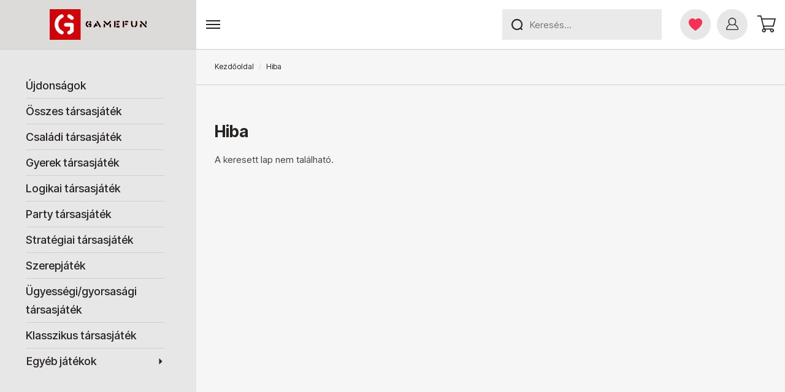

--- FILE ---
content_type: text/html; charset=utf-8
request_url: https://gamefun.hu/Robotteknosok
body_size: 7805
content:
<!DOCTYPE html>
<html lang="hu">
    <head>
		<!-- Google Tag Manager -->
		<script type="text/plain" data-category="analytics">
		  (function(w,d,s,l,i){w[l]=w[l]||[];w[l].push({'gtm.start':
			new Date().getTime(),event:'gtm.js'});var f=d.getElementsByTagName(s)[0],
			j=d.createElement(s),dl=l!='dataLayer'?'&l='+l:'';j.async=true;j.src=
			'https://www.googletagmanager.com/gtm.js?id='+i+dl;f.parentNode.insertBefore(j,f);
		  })(window,document,'script','dataLayer','GTM-WQWVVKF');
		</script>
		<!-- End Google Tag Manager -->
        <meta charset="utf-8">
        <meta http-equiv="X-UA-Compatible" content="IE=edge">
        <meta name="viewport" content="width=device-width, initial-scale=1.0, maximum-scale=1.0, user-scalable=no">
        <title></title>
        <meta name="description" content="">
        <meta name="theme-color" content="#141415">
        <link rel="icon" type="image/png" sizes="32x32" href="/favicon-32x32.png">
        <base href="https://gamefun.hu">
        <link rel="canonical" href="https://gamefun.hu/Robotteknosok">
        <style>:where(body,iframe,pre,img,svg,video,canvas,select){max-width:100%;overflow:auto;word-break:break-word;}</style>
        <link rel="preload" href="/css/style.css" as="style">
        <link rel="preload" href="/css/psmap.css" as="style">
        <link rel="preload" href="/css/custom.css" as="style">
        <link type="text/css" rel="stylesheet" href="/css/style.css?v20250422">
        <link type="text/css" rel="stylesheet" href="/css/psmap.css?v20250307">
        <link type="text/css" rel="stylesheet" href="/css/custom.css?v20251103">
        <!--link rel="preload" fetchpriority="high" as="image" href="/images/style/cover.webp" type="image/webp"-->
        <!--link rel="manifest" href="/manifest.json"-->
        <!--[if lt IE 9]>
          <script src="https://oss.maxcdn.com/html5shiv/3.7.2/html5shiv.min.js"></script>
          <script src="https://oss.maxcdn.com/respond/1.4.2/respond.min.js"></script>
        <![endif]-->
        <script src="/js/jquery-3.5.1.min.js?v20240224"></script>
        <script src="/js/bootstrap.bundle.min.js?v20240224"></script>
        <script src="https://challenges.cloudflare.com/turnstile/v0/api.js" defer></script>

        <meta property="og:url" content="https://gamefun.hu">
<meta property="og:type" content="website">
<meta property="og:title" content="Gamefun.hu - társasjáték webshop">
<meta property="og:description" content="GameFun - A legjobb társasjátékok széles választéka egy helyen! Fedezd fel az újdonságokat és a klasszikusokat egyaránt, és találd meg a tökéletes társasjátékot. ">
<meta property="og:image" content="https://gamefun.hu/images/facebook-logo.jpg">
<meta property="og:image:width" content="1200">
<meta property="og:image:height" content="630">

        <script>
		  window.dataLayer = window.dataLayer || [];
		  function gtag(){dataLayer.push(arguments);}
		  gtag('js', new Date());

		  gtag('config', 'G-B7MQE1L11T', {
			'consent_mode': {
			  'ad_storage': 'denied',
			  'analytics_storage': 'denied'
			}
		  });

		  gtag('consent', 'default', {
			'ad_storage': 'denied',
			'ad_user_data': 'denied',
			'ad_personalization': 'denied',
			'analytics_storage': 'denied',
			'functionality_storage': 'denied',
			'personalization_storage': 'denied',
			'security_storage': 'denied'
		  });

		  function updateConsent(config) {
			gtag('consent', 'update', {
			  'ad_storage': config.marketing ? 'granted' : 'denied',
			  'ad_user_data': config.marketing ? 'granted' : 'denied',
			  'ad_personalization': config.marketing ? 'granted' : 'denied',
			  'analytics_storage': config.analytics ? 'granted' : 'denied',
			  'functionality_storage': config.necessary ? 'granted' : 'denied',
			  'personalization_storage': config.analytics ? 'granted' : 'denied',
			  'security_storage': config.necessary ? 'granted' : 'denied'
			});
		  }
		</script>

        <script>

        </script>

        <script>
        </script>

        <script>
        </script>

        <script type="application/ld+json">
{
    "@context" : "https://schema.org",
    "@type" : "Organization",
    "url" : "https://gamefun.hu",
    "logo" : "https://gamefun.hu/images/google-logo.png",
    "contactPoint" :
    [{
        "@type" : "ContactPoint",
        "telephone" : "+36707986603",
        "contactType" : "Ügyfélszolgálat"
    }]
}

        </script>

        <script>

        </script>
    </head>
    <body class="sub">
        <noscript><iframe src="https://www.googletagmanager.com/ns.html?id=GTM-WQWVVKF" height="0" width="0" style="display:none;visibility:hidden"></iframe></noscript>
        <header id="navbar">
            <div class="container-fluid">
                <div class="row noMargin">
                    <div class="left col-md-4 col-lg-4 col-xl-3 noPadding">
                        <a class="btnCategory d-md-none" href="#">Kategóriák</a>
                        <div class="col-md-10 offset-md-1 text-right-xs text-right-sm">
                            <a class="logo" href="/" aria-label="Kezdőoldal" title="Kezdőoldal"><img class="img-responsive" src="/images/style/logo-gamefun.svg" decoding="async" fetchpriority="low" alt="Gamefun.hu - Társasjáték webshop"></a>
                        </div>
                    </div>
                    <div class="right col-md-8 col-lg-8 col-xl-9 noPadding">
                        <nav class="navbar navbar-expand-xxl">
                            <button class="navbar-toggler" type="button" data-toggle="collapse" data-target="#navbarSupportedContent" aria-controls="navbarSupportedContent" aria-expanded="false" aria-label="Toggle navigation"><span class="navbar-toggler-icon"><span class="icon-bar"></span><span class="icon-bar"></span><span class="icon-bar"></span></span></button>
                            <div class="menuMobil d-xxl-none col-10 col-sm-11 ml-auto noPaddingXL text-right justify-content-end">
                                <form class="d-none d-sm-inline-block form" name="search_field" method="get" action="/">
                                    <input type="text" placeholder="Keresés..." name="search_field">
                                </form>
                                <a class="searchMobil d-sm-none" href="#" aria-label="Keresés" title="Keresés"><svg width="18" height="18" viewBox="0 0 17.7 17.7"><path fill="#262323" d="M15.8 14.3c1.2-1.5 1.9-3.4 1.9-5.5 0-4.9-4-8.9-8.9-8.9C4 0 0 4 0 8.9s4 8.9 8.9 8.9c2.1 0 4-.7 5.5-1.9l1.6 1.6c.2.2.5.3.7.3.3 0 .5-.1.7-.3.4-.4.4-1.1 0-1.5l-1.6-1.7zM2.1 8.9c0-3.7 3-6.8 6.8-6.8s6.8 3 6.8 6.8c0 3.7-3 6.8-6.8 6.8s-6.8-3.1-6.8-6.8z"/></svg></a>
                                <a class="fav" href="/kedvencek" aria-label="Kedvencek" title="Kedvencek"><svg width="50" height="50" viewBox="0 0 50 50"><path class="bg" fill="#e8e7e7" fill-rule="evenodd" d="M25 0c13.8 0 25 11.2 25 25S38.8 50 25 50 0 38.8 0 25 11.2 0 25 0z" clip-rule="evenodd"/><path class="icon" fill="#f53255" d="M29.8 15c-1.9 0-3.7.9-4.8 2.4-1.1-1.5-2.9-2.4-4.8-2.4-3.4 0-6.2 2.8-6.2 6.1 0 3.6 1.8 5.8 3.2 7.5l.3.4c1.7 2.1 6.9 5.7 7.1 6h.4c.1 0 .3-.1.4-.1.2-.1 5.4-3.9 7.1-6l.3-.4c1.4-1.7 3.2-3.9 3.2-7.5 0-3.3-2.8-6-6.2-6z"/></svg></a>
                                <a class="user" href="/profil" aria-label="Bejelentkezés/Regisztráció" title="Bejelentkezés/Regisztráció"><svg width="50" height="50" viewBox="0 0 50 50"><path class="bg" fill="#e8e7e7" d="M25 0C11.2 0 0 11.2 0 25s11.2 25 25 25 25-11.2 25-25S38.8 0 25 0z"/><path class="icon" fill="#262323" d="M28.4 25.5c-1 .7-2.2 1-3.5 1s-2.4-.4-3.4-1c-2.9 1.2-4.8 3.9-5.1 6.9 0 .1 0 .1.1.2 0 0 .1.1.2.1h16.9c.1 0 .1 0 .2-.1 0 0 .1-.1.1-.2-.6-3-2.6-5.7-5.5-6.9zm-3.5-.3c2.8 0 5-2.2 5-4.9s-2.2-4.9-5-4.9-5 2.2-5 4.9 2.2 4.9 5 4.9zm9.7 8.3c-.3.3-.7.5-1.2.5H16.6c-.4 0-.9-.2-1.2-.5s-.4-.8-.4-1.2c.4-3.3 2.4-6.2 5.3-7.7-1.1-1.1-1.8-2.7-1.8-4.3 0-3.4 2.9-6.3 6.4-6.3s6.4 2.8 6.4 6.3c0 1.6-.7 3.1-1.7 4.3 3 1.5 5.1 4.4 5.5 7.8-.1.3-.2.8-.5 1.1z"/></svg></a>
                                <a class="cart" href="/kosar" aria-label="Kosár" title="Kosár"><svg width="30" height="28" viewBox="0 0 30 27.5"><path fill="#262323" d="M23.7 21.2h-12l-.7-3h15.7L30 4.7H7.5L6.3 0H0v1.8h5l4.9 19.5c-1.4.3-2.5 1.6-2.5 3.1 0 1.7 1.4 3.2 3.2 3.2 1.7 0 3.2-1.4 3.2-3.2 0-.5-.1-1-.3-1.4H21c-.2.4-.3.9-.3 1.4 0 1.7 1.4 3.2 3.2 3.2 1.7 0 3.2-1.4 3.2-3.2-.3-1.8-1.7-3.2-3.4-3.2zm4-14.7-2.5 10H10.4L8 6.5h19.7zM11.9 24.4c0 .8-.6 1.4-1.4 1.4-.8 0-1.4-.6-1.4-1.4 0-.8.6-1.4 1.4-1.4.8 0 1.4.6 1.4 1.4zm11.8 1.4c-.8 0-1.4-.6-1.4-1.4 0-.8.6-1.4 1.4-1.4.8 0 1.4.6 1.4 1.4 0 .8-.7 1.4-1.4 1.4z"/></svg><div class="cartElements"></div></a>
                            </div>
                            <div class="collapse navbar-collapse fade" id="navbarSupportedContent">
                                <div class="search d-none d-xxl-block col-4 mr-auto">
                                    <div class="col-12">
                                        <form id="search_form2" class="form" action="/" method="get">
                                            <input class="col-12" type="text" placeholder="Keress márka, termék vagy kulcsszó alapján..." name="search_field" autofocus>
                                        </form>
                                    </div>
                                </div>
                                <ul class="navbar-nav ml-auto">
                                    <li class="nav-item "><a class="nav-link" href="/" aria-label="Kezdőoldal">Kezdőoldal</a></li>
                                    <li class="nav-item "><a class="nav-link" href="/blog" aria-label="Blog">Blog</a></li>
                                    <!--li class="nav-item"><a class="nav-link" href="#" aria-label="Gyártók">Gyártók</a></li-->
                                    <li class="nav-item "><a class="nav-link" href="/szallitas" aria-label="Szállítás és fizetés">Szállítás és fizetés</a></li>
                                    <li class="nav-item "><a class="nav-link" href="/kapcsolat" aria-label="Kapcsolat">Kapcsolat</a></li>
                                    <li class="nav-item fav d-none d-xxl-block"><a class="nav-link" href="/kedvencek" aria-label="Kedvencek" title="Kedvencek"><svg width="50" height="50" viewBox="0 0 50 50"><path class="bg" fill="#e8e7e7" fill-rule="evenodd" d="M25 0c13.8 0 25 11.2 25 25S38.8 50 25 50 0 38.8 0 25 11.2 0 25 0z" clip-rule="evenodd"/><path class="icon" fill="#f53255" d="M29.8 15c-1.9 0-3.7.9-4.8 2.4-1.1-1.5-2.9-2.4-4.8-2.4-3.4 0-6.2 2.8-6.2 6.1 0 3.6 1.8 5.8 3.2 7.5l.3.4c1.7 2.1 6.9 5.7 7.1 6h.4c.1 0 .3-.1.4-.1.2-.1 5.4-3.9 7.1-6l.3-.4c1.4-1.7 3.2-3.9 3.2-7.5 0-3.3-2.8-6-6.2-6z"/></svg></a></li>
                                    <li class="nav-item user d-none d-xxl-block"><a class="nav-link" href="/profil" aria-label="Bejelentkezés/Regisztráció" title="Bejelentkezés/Regisztráció"><svg width="50" height="50" viewBox="0 0 50 50"><path class="bg" fill="#e8e7e7" d="M25 0C11.2 0 0 11.2 0 25s11.2 25 25 25 25-11.2 25-25S38.8 0 25 0z"/><path class="icon" fill="#262323" d="M28.4 25.5c-1 .7-2.2 1-3.5 1s-2.4-.4-3.4-1c-2.9 1.2-4.8 3.9-5.1 6.9 0 .1 0 .1.1.2 0 0 .1.1.2.1h16.9c.1 0 .1 0 .2-.1 0 0 .1-.1.1-.2-.6-3-2.6-5.7-5.5-6.9zm-3.5-.3c2.8 0 5-2.2 5-4.9s-2.2-4.9-5-4.9-5 2.2-5 4.9 2.2 4.9 5 4.9zm9.7 8.3c-.3.3-.7.5-1.2.5H16.6c-.4 0-.9-.2-1.2-.5s-.4-.8-.4-1.2c.4-3.3 2.4-6.2 5.3-7.7-1.1-1.1-1.8-2.7-1.8-4.3 0-3.4 2.9-6.3 6.4-6.3s6.4 2.8 6.4 6.3c0 1.6-.7 3.1-1.7 4.3 3 1.5 5.1 4.4 5.5 7.8-.1.3-.2.8-.5 1.1z"/></svg></a></li>
                                    <li class="nav-item cart d-none d-xxl-block"><a class="nav-link" href="/kosar" aria-label="Kosár" title="Kosár"><svg width="30" height="28" viewBox="0 0 30 27.5"><path fill="#262323" d="M23.7 21.2h-12l-.7-3h15.7L30 4.7H7.5L6.3 0H0v1.8h5l4.9 19.5c-1.4.3-2.5 1.6-2.5 3.1 0 1.7 1.4 3.2 3.2 3.2 1.7 0 3.2-1.4 3.2-3.2 0-.5-.1-1-.3-1.4H21c-.2.4-.3.9-.3 1.4 0 1.7 1.4 3.2 3.2 3.2 1.7 0 3.2-1.4 3.2-3.2-.3-1.8-1.7-3.2-3.4-3.2zm4-14.7-2.5 10H10.4L8 6.5h19.7zM11.9 24.4c0 .8-.6 1.4-1.4 1.4-.8 0-1.4-.6-1.4-1.4 0-.8.6-1.4 1.4-1.4.8 0 1.4.6 1.4 1.4zm11.8 1.4c-.8 0-1.4-.6-1.4-1.4 0-.8.6-1.4 1.4-1.4.8 0 1.4.6 1.4 1.4 0 .8-.7 1.4-1.4 1.4z"/></svg><div class="cartElements"></div></a></li>
                                </ul>
                            </div>
                        </nav>
                    </div>
                </div>
            </div>
        </header>

    <main>
        <div class="container-fluid">
            <div class="wrapper row noMargin">
                <div class="left d-none d-md-block col-md-4 col-lg-4 col-xl-3 noPadding">
                    <div class="content col-10 offset-1 pt0MD pt0LG pt0XL pt40">
    <div class="sc">
        <div class="accordion" id="accordion">
            <!--div class="card">
                <div class="card-header" id="head1">
                    <h3><a href="/akcios-tarsasjatekok" aria-label="Akciós társasjátékok">Akciós társasjátékok</a></h3>
                </div>
            </div-->
            <div class="card">
                <div class="card-header" id="head2">
                    <h3><a href="/ujdonsagok" aria-label="Újdonságok">Újdonságok</a></h3>
                </div>
            </div>
            <div class="card">
                <div class="card-header" id="head3">
                    <h3><a href="/osszes-tarsasjatek" aria-label="Összes társasjáték">Összes társasjáték</a></h3>
                </div>
            </div>
            <div class="card">
                <div class="card-header" id="head4">
                    <h3><a href="/csaladi-tarsasjatek" aria-label="Családi társasjáték">Családi társasjáték</a></h3>
                </div>
            </div>
            <div class="card">
                <div class="card-header" id="head5">
                    <h3><a href="/gyerek-tarsasjatek" aria-label="Gyerek">Gyerek társasjáték</a></h3>
                </div>
            </div>
            <div class="card">
                <div class="card-header" id="head6">
                    <h3><a href="/logikai-tarsasjatek" aria-label="Logikai">Logikai társasjáték</a></h3>
                </div>
            </div>
            <div class="card">
                <div class="card-header" id="head7">
                    <h3><a href="/party-tarsasjatek" aria-label="Party">Party társasjáték</a></h3>
                </div>
            </div>
            <div class="card">
                <div class="card-header" id="head8">
                    <h3><a href="/strategiai-tarsasjatek" aria-label="Stratégia">Stratégiai társasjáték</a></h3>
                </div>
            </div>
            <div class="card">
                <div class="card-header" id="head9">
                    <h3><a href="/szerepjatek" aria-label="Szerepjáték">Szerepjáték</a></h3>
                </div>
             </div>
             <div class="card">
                <div class="card-header" id="head10">
                    <h3><a href="/ugyessegi-gyorsasagi-tarsasjatek" aria-label="Ügyességi/gyorsasági">Ügyességi/gyorsasági társasjáték</a></h3>
                </div>
             </div>
             <div class="card">
                <div class="card-header" id="head11">
                    <h3><a href="/klasszikus-tarsasjatek" aria-label="Klasszikus">Klasszikus társasjáték</a></h3>
                </div>
             </div>
             <div class="card">
                <div class="card-header" id="head12">
                    <h3><button class="btn btn-link btn-block text-left collapsed" type="button" data-toggle="collapse" data-target="#collapse12" aria-expanded="false" aria-controls="collapse12">Egyéb játékok<span><svg width="10" height="10" viewBox="0 0 10 10"><path fill="#262323" fill-rule="evenodd" d="M2.5 10V0l5 5-5 5z" clip-rule="evenodd"/></svg></span></button></h3>
                </div>
                <div id="collapse12" class="collapse" aria-labelledby="head12" data-parent="#accordion">
                    <div class="card-body">
                        <ul>
                            <!--li><h3><a href="/egyeb-jatekok/dobokocka" aria-label="Dobókocka">Dobókocka</a></h3></li-->
                            <li><h3><a href="/egyeb-jatekok/kartyavedo" aria-label="Kártyavédő">Kártyavédő</a></h3></li>
                            <li><h3><a href="/egyeb-jatekok/ordoglakat" aria-label="Ördöglakat">Ördöglakat</a></h3></li>
                            <li><h3><a href="/egyeb-jatekok/puzzle" aria-label="Puzzle">Puzzle</a></h3></li>
                            <li><h3><a href="/egyeb-jatekok/kutyuk-minik-kiegeszitok" aria-label="Kütyük, minik, kiegészítők">Kütyük, minik, kiegészítők</a></h3></li>
                        </ul>
                     </div>
                 </div>
             </div>
         </div>
     </div>
</div>
                </div>
                <div class="right col-md-8 col-lg-8 col-xl-9 noPadding">
                    <section class="breadcrumbs">
    <div class="container-fluid">
        <div class="col-xxl-10 offset-xxl-1">
            <div class="col-12 noPaddingXS">
                <ul class="breadcrumb pt20 pb20">
                    <li class="breadcrumb-item"><a href="/">Kezdőoldal</a></li>
                    <li class="breadcrumb-item" aria-current="page"><h2>Hiba</h2></li>
                </ul>
            </div>
        </div>
    </div>
</section>

<section>
    <div class="col-xxl-10 offset-xxl-1 noPaddingXS pt20XS pb20XS pt20SM pb20SM pt30MD pb30MD pt60 pb60">
        <div class="col-12">
            <h4>Hiba</h4>
            A keresett lap nem található.
        </div>
    </div>
</section>
                </div>
            </div>
        </div>
    </main>

    <footer>
        <div class="col-xxl-10 offset-xxl-1 pt60">
            <div class="row noMargin">
                <div class="item col-md-6 col-lg-3 text-center-xs text-left-md pb30">
                    <h4>Információ</h4>
                    <ul>
                        <li><a href="/aszf" aria-label="ÁSZF">Általános szerződési feltételek</a></li>
                        <li><a href="/adatvedelem" aria-label="Adatvédelem">Adatvédelem</a></li>
                        <!--li><a href="/elallasi-jog" aria-label="Elállási jog">Elállási jog</a></li-->
                        <!--li><a href="#" aria-label="Impresszum">Impresszum</a></li-->
                    </ul>
                </div>
                <div class="item col-md-6 col-lg-3 text-center-xs text-left-md pb30">
                    <h4>Menü</h4>
                    <ul>
                        <li><a href="/blog" aria-label="Blog">Blog</a></li>
                        <!--li><a href="#" aria-label="Gyártók">Gyártók</a></li-->
                        <li><a href="/szallitas" aria-label="Szállítás/fizetés">Szállítás/fizetés</a></li>
                        <li><a href="/kapcsolat" aria-label="Kapcsolat">Kapcsolat</a></li>
                        <li><a href="/profil" aria-label="Profil">Profil</a></li>
                    </ul>
                </div>
                <div class="item col-md-6 col-lg-3 text-center-xs text-left-md pb30">
                    <h4>Keress minket!</h4>
                    <p>E-mail<br><a class="gt2" title="Írj nekünk!" aria-label="E-mail írás" href="mailto:hello@gamefun.hu">hello@gamefun.hu</a></p>
                    <p>Telefon<br><a class="gt1" title="Hívj minket!" aria-label="Telefonhívás" href="tel:+36707986603">+36 70 798 6603</a></p>
                </div>
                <div class="item col-md-6 col-lg-3 text-center-xs text-left-md pb30">
                    <h4>Kövess minket!</h4>
                    <ul class="social">
                        <li><a href="https://www.facebook.com/gamefanhu" title="Facebook" aria-label="Facebook" target="_blank" rel="noopener"><svg width="32" height="32" viewBox="0 0 32 32"><path fill="#434343" d="M16 0C7.2 0 0 7.2 0 16s7.2 16 16 16 16-7.2 16-16S24.8 0 16 0zm3.8 9.9h-1.4c-1.4 0-1.8.9-1.8 1.8v2.1h3.1l-.5 3.3h-2.6V25c-.6.1-1.2.1-1.8.1-.6 0-1.2 0-1.8-.1v-7.9h-2.9v-3.3H13v-2.5c0-2.8 1.7-4.4 4.3-4.4 1.2 0 2.5.2 2.5.2v2.8z"/></svg> gamefanhu</a></li>
                        <li><a href="https://www.instagram.com/gamefun.hu" title="Instagram" aria-label="Instagram" target="_blank" rel="noopener"><svg width="32" height="32" viewBox="0 0 32 32"><path fill="#434343" d="M15.8 13.3c-1.6 0-2.9 1.3-2.9 2.9 0 1.6 1.3 2.9 2.9 2.9 1.6 0 2.9-1.3 2.9-2.9 0-1.7-1.3-2.9-2.9-2.9zm3.6-4.2h-7.1c-1 0-1.9.3-2.5.9-.6.6-.9 1.5-.9 2.5v7.2c0 1 .3 2 1 2.6.6.6 1.5.9 2.5.9h7.1c1 0 1.9-.3 2.5-.9.6-.6 1-1.5 1-2.5v-7.2c0-1-.3-1.9-.9-2.5-.7-.7-1.6-1-2.7-1zm-3.6 11.5c-2.5 0-4.4-2-4.4-4.4 0-2.5 2-4.4 4.4-4.4 2.4 0 4.5 2 4.5 4.4 0 2.4-2 4.4-4.5 4.4zm4.6-8c-.6 0-1-.5-1-1 0-.6.5-1 1-1 .6 0 1 .5 1 1 .1.5-.4 1-1 1zM16 0C7.1 0 0 7.2 0 16s7.1 16 16 16c8.8 0 16-7.2 16-16S24.8 0 16 0zm8.5 19.8c0 1.5-.5 2.8-1.4 3.7-.9.9-2.2 1.4-3.6 1.4h-7.1c-1.4 0-2.7-.5-3.6-1.4-1-.9-1.4-2.2-1.4-3.7v-7.2c0-3 2-5.1 5.1-5.1h7.1c1.5 0 2.7.5 3.6 1.4.9.9 1.4 2.1 1.4 3.6v7.3z"/></svg> gamefun.hu</a></li>
                        <li><a href="https://www.tiktok.com/@gamefun.hu" title="TikTok" aria-label="TikTok" target="_blank" rel="noopener"><svg width="32" height="32" viewBox="0 0 32 32"><path fill="#434343" d="M16 0C7.2 0 0 7.2 0 16s7.2 16 16 16 16-7.2 16-16S24.8 0 16 0zm7.3 14.7s-1 0-1.7-.2c-1-.3-1.6-.7-1.6-.7s-.4-.3-.5-.3v5.6c0 .3-.1 1.1-.3 1.8-.2.6-.5 1.1-.9 1.5 0 0-.6.8-1.7 1.3-1 .5-1.8.5-2.1.5 0 0-1.5.1-2.8-.8-.4-.3-.9-.7-1.2-1.1-.5-.6-.7-1.3-.8-1.5-.1-.3-.3-1.1-.3-1.8.1-1.3.5-2.1.6-2.3.3-.5.7-1 1.2-1.5 1.1-.9 2.5-1.3 3.9-1.2v2.8c-.2-.1-.5-.1-.7-.1-1.3 0-2.3 1-2.3 2.3 0 1.3 1 2.3 2.3 2.3.4 0 .8-.1 1.1-.3.7-.4 1.1-1.1 1.2-1.9V8.2h2.7v.7c.1.5.3 1.2.9 1.9.2.3.5.5.8.7.1.1.2.1.3.2.7.4 1.4.5 1.7.4v2.6z"/></svg> @gamefun.hu</a></li>
                    </ul>
                </div>
            </div>
            <div class="row bottom noMargin pt30 pb30">
                <div class="col-12 text-center">
                    <!--ul class="payment">
                        <li><img src="/images/style/payment-american-express.webp" title="American Express" alt="American Express" loading="lazy" decoding="async" fetchpriority="low"></li>
                        <li><img src="/images/style/payment-visa.webp" title="Visa" alt="Visa" loading="lazy" decoding="async" fetchpriority="low"></li>
                        <li><img src="/images/style/payment-maestro.webp" title="Maestro" alt="Maestro" loading="lazy" decoding="async" fetchpriority="low"></li>
                        <li><img src="/images/style/payment-mastercard.webp" title="Mastercard" alt="Mastercard" loading="lazy" decoding="async" fetchpriority="low"></li>
                        <li><img src="/images/style/payment-barion.webp" title="Barion" alt="Barion" loading="lazy" decoding="async" fetchpriority="low"></li>
                        <li><img src="/images/style/payment-apple-pay.webp" title="Apple Pay" alt="Apple Pay" loading="lazy" decoding="async" fetchpriority="low"></li>
                        <li><img src="/images/style/payment-google-pay.webp" title="Google Pay" alt="Google Pay" loading="lazy" decoding="async" fetchpriority="low"></li>
                    </ul-->
					<ul class="payment">
                        <li title="Visa Electron"><img src="/images/payment/card-visa-electron.webp" alt="Visa Electron" loading="lazy" decoding="async" fetchpriority="low"></li>
                        <li title="Visa"><img src="/images/payment/card-visa.webp" alt="Visa" loading="lazy" decoding="async" fetchpriority="low"></li>
                        <li title="Mastercard"><img src="/images/payment/card-mastercard.webp" alt="Mastercard" loading="lazy" decoding="async" fetchpriority="low"></li>
                        <li title="Maestro"><img src="/images/payment/card-maestro.webp" alt="Maestro" loading="lazy" decoding="async" fetchpriority="low"></li>
                        <li title="American Express"><img src="/images/payment/card-american-express.webp" alt="American Express" loading="lazy" decoding="async" fetchpriority="low"></li>
                        <li title="Simplepay"><a href="https://simplepartner.hu/PaymentService/Fizetesi_tajekoztato.pdf" target="_blank"><img src="/images/payment/simplepay.webp" alt="Simplepay" loading="lazy" decoding="async" fetchpriority="low"></a></li>
                    </ul>
                </div>
                <div class="col-12 text-center pt30">
                    <div class="bgapp bgapp_partner-static"><iframe src="https://tarsasjatekok.com/lib/module/partner-static/eyJkYXRhIjpbImdhbWVmdW4iXSwic291cmNlIjoiaHR0cHM6Ly9nYW1lZnVuLmh1LyIsImRvbWFpbiI6ImdhbWVmdW4uaHUiLCJtb2R1bGUiOiJwYXJ0bmVyLXN0YXRpYyIsImhyZWYiOiJodHRwczovL3RhcnNhc2phdGVrb2suY29tIn0=" allowtransparency="true" style="display: block; border: medium; width: 100%; height: 54.3px; padding: 0px; margin: 0px auto;"></iframe></div>
                </div>
                <div class="col-12 text-center pt30">
                    <ul class="partners">
                      <!-- <li><a href="https://www.olcsobbat.hu" title="Olcsóbbat.hu" aria-label="Olcsóbbat.hu" target="_blank" rel="noopener"><img src="/images/style/logo-olcsobbat_hu.webp" alt="Olcsóabbat.hu" loading="lazy" decoding="async" fetchpriority="low"></a></li> -->
                        <li>
                            <div class="d-flex">
                                <div style="background: transparent; text-align: center; padding: 0; margin: 0 auto; width: 120px">
                                    <a title="Árukereső.hu" href="https://www.arukereso.hu/" style="display: block;border:0; padding:0;margin:0"><img style="padding: 0; margin:0; border:0" alt="Árukereső.hu" src="https://static.arukereso.hu/hu/logo-120.png"/></a>
                                    <a title="Árukereső.hu" style="line-height:16px;font-size: 11px; font-family: Arial, Verdana; color: #fff" href="https://www.arukereso.hu/">Árukereső.hu</a>
                                </div>
                            </div>
                        </li>
                        <li><a href="https://www.arukereso.hu" title="Megbízható bolt" aria-label="Megbízható bolt" target="_blank" rel="noopener"><img src="/images/style/logo-megbizhato-bolt.webp" alt="Megbízható bolt - Árukereső.hu" loading="lazy" decoding="async" fetchpriority="low"></a></li>
                    </ul>
                </div>
            </div>
            <div class="row bottom noMargin pt30 pb30">
                <div class="col-md-8 noPadding text-center-xs text-left-md">&copy;2024 Minden jog fenntartva - gamefun.hu</div>
                <div class="col-md-4 noPadding text-center-xs text-right-md pt20XS pt20SM"><a class="logoW4X" href="https://webforexperts.com" title="WEBforEXPERTS | professzionális megoldások | web design | CMS" target="_blank" rel="noopener" aria-label="WEBforEXPERTS"><svg x="0" y="0" width="85" height="31" viewbox="0 0 85 31"><polygon fill="#262323" points="42.3,20 49.3,20 50.7,7.9"/><polygon fill="#262323" points="0.3,0 0,0.7 16,31 28.2,31 29.7,20.1 35.6,31 47.9,31 48.5,26.3 35,26.3 34.5,25.8 34.8,19 48.3,0 37.8,0 36.6,11.4 30.9,0 18.4,0 17.3,11.4 11.5,0"/><polygon fill="#262323" points="48.3,0 47.6,0.9 58.5,14.9 58.4,19.6 61.1,19.6 61.1,25.8 60.6,26.3 57.7,26.3 57.5,30.5 57,31 64.7,31 67.1,25.8 71.3,31 84.5,31 85,30.1 73.3,15.5 79.7,0.7 79.2,0 66.6,0 64.7,4.6 60.8,0"/></svg></a></div>
            </div>
        </div>
    </footer>

    <div class="searchOverlay">
        <div class="container">
            <div class="col-12 col-sm-10 offset-sm-1 pt100 pt40XS">
                <form id="search_form3" method="get" action="/">
                    <div class="btnCloseSearch" title="Bezár"><svg width="24" height="24" viewBox="-2.4 21.6 9.7 9.7"><g><path fill="#fff" d="M7.3 22.4l-.7-.8-4.1 4.2-4.1-4.2-.8.8 4.2 4.1-4.2 4.1.8.7 4.1-4.1 4.1 4.1.7-.7-4.1-4.1z"></path></g></svg></div>
                    <label>Keresés a webáruházban</label>
                    <div class="inputfield">
                        <input type="text" name="search_field" autocomplete="off">
                        <button title="Keresés" aria-label="Keresés"><svg width="19" height="11"><path fill="#fff" d="M19.2 4.9c0-.1-.1-.2-.2-.3L14.7.3c-.4-.4-1-.4-1.4 0-.4.4-.4 1 0 1.4L16 4.3H1c-.5 0-1 .4-1 1 0 .5.4 1 1 1h15L13.3 9c-.4.4-.4 1 0 1.4.4.4 1 .4 1.4 0 0 0 4.3-4.3 4.4-4.3.3-.4.3-.8.1-1.2z"/></svg></button>
                    </div>
                </form>
            </div>
        </div>
    </div>

    <div class="panelCategory">
    <div class="col-12 content">
        <div class="headerPanel">
            <div class="row noMargin">
                <div class="col-6 noPadding">
                    <a class="closeCategory" href="#" title="Bezár" aria-label="Bezár"><svg width="26" height="26" viewBox="0 0 26 26"><path fill="#fff" d="M13 0C5.8 0 0 5.8 0 13s5.8 13 13 13 13-5.8 13-13S20.2 0 13 0zm0 24C6.9 24 2 19.1 2 13S6.9 2 13 2s11 4.9 11 11-4.9 11-11 11z"/><path fill="#fff" d="M14.4 13 18 9.5c.4-.4.4-1 0-1.4-.4-.4-1-.4-1.4 0L13 11.6 9.5 8c-.4-.3-1-.3-1.3 0-.5.4-.5 1-.2 1.5l3.5 3.5L8 16.5c-.4.4-.4 1 0 1.4.2.2.4.3.7.3.3 0 .5-.1.7-.2l3.6-3.6 3.5 3.5c.2.2.4.3.7.3.3 0 .6-.1.8-.2.4-.4.4-1 0-1.4L14.4 13z"/></svg></a>
                </div>
                <div class="col-6 text-right">
                    <a class="logo" href="/" aria-label="Kezdőoldal" title="Kezdőoldal"><img class="img-responsive" src="/images/style/logo-gamefun-mobil.svg" loading="lazy" decoding="async" fetchpriority="low" alt="Gamefun.hu - Társasjáték webshop"></a>
                </div>
            </div>
        </div>
        <div class="accordion" id="accordion2">
            <div class="card">
                <div class="card-header" id="mhead1">
                    <h3><a href="/akcios-tarsasjatekok" aria-label="Akciós társasjátékok">Akciós társasjátékok</a></h3>
                </div>
            </div>
            <div class="card">
                <div class="card-header" id="mhead2">
                    <h3><a href="/ujdonsagok" aria-label="Újdonságok">Újdonságok</a></h3>
                </div>
            </div>
            <div class="card">
                <div class="card-header" id="mhead3">
                    <h3><a href="/osszes-tarsasjatek" aria-label="Összes társasjáték">Összes társasjáték</a></h3>
                </div>
            </div>
            <div class="card">
                <div class="card-header" id="mhead4">
                    <h3><a href="/csaladi-tarsasjatek" aria-label="Családi társasjáték">Családi társasjáték</a></h3>
                </div>
            </div>
            <div class="card">
                <div class="card-header" id="mhead5">
                    <h3><a href="/gyerek-tarsasjatek" aria-label="Gyerek társasjáték">Gyerek társasjáték</a></h3>
                </div>
            </div>
            <div class="card">
                <div class="card-header" id="mhead6">
                    <h3><a href="/logikai-tarsasjatek" aria-label="Logikai társasjáték">Logikai társasjáték</a></h3>
                </div>
            </div>
            <div class="card">
                <div class="card-header" id="mhead7">
                    <h3><a href="/party-tarsasjatek" aria-label="Party társasjáték">Party társasjáték</a></h3>
                </div>
            </div>
            <div class="card">
                <div class="card-header" id="mhead8">
                    <h3><a href="/strategiai-tarsasjatek" aria-label="Stratégiai társasjáték">Stratégiai társasjáték</a></h3>
                </div>
            </div>
            <div class="card">
                <div class="card-header" id="mhead9">
                    <h3><a href="/szerepjatek" aria-label="Szerepjáték">Szerepjáték</a></h3>
                </div>
            </div>
            <div class="card">
                <div class="card-header" id="mhead10">
                    <h3><a href="/ugyessegi-gyorsasagi-tarsasjatek" aria-label="Ügyességi/Gyorsasági társasjáték">Ügyességi/Gyorsasági társasjáték</a></h3>
                </div>
            </div>
            <div class="card">
                <div class="card-header" id="mhead11">
                    <h3><a href="/klasszikus-tarsasjatek" aria-label="Klasszikus társasjáték">Klasszikus társasjáték</a></h3>
                </div>
            </div>
            <div class="card">
                <div class="card-header" id="mhead12">
                    <h3><button class="btn btn-link btn-block text-left collapsed" type="button" data-toggle="collapse" data-target="#mcollapse3" aria-expanded="false" aria-controls="mcollapse3">Egyéb játékok<span><svg width="10" height="10" viewBox="0 0 10 10"><path fill="#fff" fill-rule="evenodd" d="M2.5 10V0l5 5-5 5z" clip-rule="evenodd"/></svg></span></button></h3>
                </div>
                <div id="mcollapse3" class="collapse" aria-labelledby="mhead3" data-parent="#accordion2">
                    <div class="card-body">
                        <ul class="list-unstyled">
                            <!--li><h3><a href="/egyeb-jatekok/dobokocka" aria-label="Dobókocka">Dobókocka</a></h3></li-->
                            <li><h3><a href="/egyeb-jatekok/kartyavedo" aria-label="Kártyavédő">Kártyavédő</a></h3></li>
                            <li><h3><a href="/egyeb-jatekok/ordoglakat" aria-label="Ördöglakat">Ördöglakat</a></h3></li>
                            <li><h3><a href="/egyeb-jatekok/puzzle" aria-label="Puzzle">Puzzle</a></h3></li>
                            <li><h3><a href="/egyeb-jatekok/kutyuk-minik-kiegeszitok" aria-label="Kütyük, minik, kiegészítők">Kütyük, minik, kiegészítők</a></h3></li>
                        </ul>
                    </div>
                </div>
            </div>
        </div>
    </div>
</div>

    <div class="modal fade in" id="general-conditions" tabindex="-1" role="dialog" aria-labelledby="general-conditions">
    <div class="modal-dialog modal-lg" role="document">
        <div class="modal-content">
            <div class="modal-header">
                <button type="button" class="close" data-dismiss="modal" aria-label="Close"><span aria-hidden="true">&times;</span></button>
                <h4 class="modal-title" id="myModalLabel">ÁSZF és Adatvédelmi tájékoztató</h4>
            </div>
            <div class="modal-body">
                <script id="fbarat-embed" src="//admin.fogyasztobarat.hu/e-api.js" data-id="CUDQVYQO" data-type="at" type="text/javascript"></script>
            </div>
        </div>
    </div>
</div>

    
    <!-- ÁRUKERESŐ.HU - PLEASE DO NOT MODIFY THE LINES BELOW -->
    <script type="text/javascript">
        if(ak_widget_params === undefined || ak_widget_script === undefined) {
            var ak_widget_params = ["d4b0913a6446316158364510aa414c9f","BR","HU",0,"W",0,480];
            var ak_widget_script = document.createElement("script");
            ak_widget_script.type = "text/javascript";
            ak_widget_script.src = "https://static.arukereso.hu/widget/presenter.js";
            ak_widget_script.async = true;
            document.body.appendChild(ak_widget_script);
        }
    </script>
    <!-- ÁRUKERESŐ.HU CODE END -->

    <script src="https://tarsasjatekok.com/affiliate/affiliate.min.js" async></script>

	<script src="/js/js.cookie.min.js"></script>
	<script src="/js/cookieconsent.umd.js"></script>
	<script src="/js/cookieconsent-config.js"></script>
    <script src="/js/jquery.validate.min.js?v20240224"></script>	
    <script src="/js/lightgallery-all.min.js?v20240224"></script>
    <script src="/js/swiper.bundle.js?v20240224"></script>
    <script src="/js/bootstrap-select.min.js?v20240224"></script>
    <script src="/js/ion.rangeSlider.min.js?v20240224"></script>
    <script src="/js/bootstrap-notify.min.js?v20240224"></script>
    <script src="/js/jquery-bootstrap-quantity.js?v20240224"></script>
    <script src="/js/jquery.search.js?v20240224"></script>
    <!--script src="/js/sticky.js?v20240224"></script-->
    <script src="/js/psmap.js?v20240412"></script>
    <script src="/js/psmap-box.js?v20240412"></script>
    <script src="/js/libs.js?v20241018"></script>
    <script src="/js/custom.js?v20240911"></script>
</body>
</html>

--- FILE ---
content_type: text/html; charset=UTF-8
request_url: https://gamefun.hu/ajax/webshop.php?action=getNumberOfCartElementsAndPriceOfCart
body_size: -11
content:
{"items":"\u00fcres","count":0,"sum":0,"elements":"<div class=\"item col-12 text-right\">-<\/div>"}

--- FILE ---
content_type: text/css
request_url: https://gamefun.hu/css/style.css
body_size: 45768
content:
/*!
 * gamefun | LM: 2025-04-22 09:57:55
 * */@import"https://fonts.googleapis.com/css2?family=Inter+Tight:wght@300;400;500;600;700;800&display=swap";h1,h2,h3,h4,h5,h6{margin:0;padding:0}h1 small,h2 small,h3 small,h4 small,h5 small,h6 small{display:block}p+h2,p+h3,p+h4,p+h5{margin-top:30px}h1,h3,h4{margin-bottom:20px !important;color:#262323;font-weight:700}@media(max-width: 575px){h4{font-size:1.3rem !important}}:root{--blue: #007bff;--indigo: #6610f2;--purple: #9372d6;--pink: #e83e8c;--red: #cf0309;--orange: #fd7e14;--yellow: #ffc107;--green: #74a745;--teal: #20c997;--cyan: #17a2b8;--white: #fff;--gray: #6c757d;--gray-dark: #343a40;--primary: #cf0309;--success: #74a745;--hover: #9d0207;--info: #17a2b8;--warning: #ffc107;--danger: #cf0309;--light: #f8f9fa;--dark: #343a40;--breakpoint-xs: 0;--breakpoint-sm: 576px;--breakpoint-md: 768px;--breakpoint-lg: 992px;--breakpoint-xl: 1200px;--breakpoint-xxl: 1600px;--font-family-sans-serif: "Inter Tight", sans-serif;--font-family-monospace: SFMono-Regular, Menlo, Monaco, Consolas, "Liberation Mono", "Courier New", monospace}*,*::before,*::after{box-sizing:border-box}html{font-family:sans-serif;line-height:1.15;-webkit-text-size-adjust:100%;-webkit-tap-highlight-color:rgba(0,0,0,0)}article,aside,figcaption,figure,footer,header,hgroup,main,nav,section{display:block}body{margin:0;font-family:"Inter Tight",sans-serif;font-size:1 rem;font-weight:400;line-height:1.5;color:#434343;text-align:left;background-color:#f6f6f6}[tabindex="-1"]:focus:not(:focus-visible){outline:0 !important}hr{box-sizing:content-box;height:0;overflow:visible}h1,h2,h3,h4,h5,h6{margin-top:0;margin-bottom:7.5px}p{margin-top:0;margin-bottom:1rem}abbr[title],abbr[data-original-title]{text-decoration:underline;-webkit-text-decoration:underline dotted;text-decoration:underline dotted;cursor:help;border-bottom:0;-webkit-text-decoration-skip-ink:none;text-decoration-skip-ink:none}address{margin-bottom:1rem;font-style:normal;line-height:inherit}ol,ul,dl{margin-top:0;margin-bottom:1rem}ol ol,ul ul,ol ul,ul ol{margin-bottom:0}dt{font-weight:700}dd{margin-bottom:.5rem;margin-left:0}blockquote{margin:0 0 1rem}b,strong{font-weight:bolder}small{font-size:80%}sub,sup{position:relative;font-size:75%;line-height:0;vertical-align:baseline}sub{bottom:-0.25em}sup{top:-0.5em}a{color:#cf0309;text-decoration:none;background-color:rgba(0,0,0,0)}a:hover{color:#9d0207;text-decoration:none}a:not([href]){color:inherit;text-decoration:none}a:not([href]):hover{color:inherit;text-decoration:none}pre,code,kbd,samp{font-family:SFMono-Regular,Menlo,Monaco,Consolas,"Liberation Mono","Courier New",monospace;font-size:1em}pre{margin-top:0;margin-bottom:1rem;overflow:auto;-ms-overflow-style:scrollbar}figure{margin:0 0 1rem}img{vertical-align:middle;border-style:none}svg{overflow:hidden;vertical-align:middle}table{border-collapse:collapse}caption{padding-top:.75rem;padding-bottom:.75rem;color:#6c757d;text-align:left;caption-side:bottom}th{text-align:inherit}label{display:inline-block;margin-bottom:.5rem}button{border-radius:0}button:focus{outline:1px dotted;outline:5px auto -webkit-focus-ring-color}input,button,select,optgroup,textarea{margin:0;font-family:inherit;font-size:inherit;line-height:inherit}button,input{overflow:visible}button,select{text-transform:none}[role=button]{cursor:pointer}select{word-wrap:normal}button,[type=button],[type=reset],[type=submit]{-webkit-appearance:button}button:not(:disabled),[type=button]:not(:disabled),[type=reset]:not(:disabled),[type=submit]:not(:disabled){cursor:pointer}button::-moz-focus-inner,[type=button]::-moz-focus-inner,[type=reset]::-moz-focus-inner,[type=submit]::-moz-focus-inner{padding:0;border-style:none}input[type=radio],input[type=checkbox]{box-sizing:border-box;padding:0}textarea{overflow:auto;resize:vertical}fieldset{min-width:0;padding:0;margin:0;border:0}legend{display:block;width:100%;max-width:100%;padding:0;margin-bottom:.5rem;font-size:1.5 rem;line-height:inherit;color:inherit;white-space:normal}progress{vertical-align:baseline}[type=number]::-webkit-inner-spin-button,[type=number]::-webkit-outer-spin-button{height:auto}[type=search]{outline-offset:-2px;-webkit-appearance:none}[type=search]::-webkit-search-decoration{-webkit-appearance:none}::-webkit-file-upload-button{font:inherit;-webkit-appearance:button}output{display:inline-block}summary{display:list-item;cursor:pointer}template{display:none}[hidden]{display:none !important}h1,h2,h3,h4,h5,h6,.h1,.h2,.h3,.h4,.h5,.h6{margin-bottom:7.5px;font-weight:500;line-height:1.2}h1,.h1{font-size:1.7 rem}h2,.h2{font-size:2 rem}h3,.h3{font-size:1.75 rem}h4,.h4{font-size:1.7 rem}h5,.h5{font-size:1.25 rem}h6,.h6{font-size:1 rem}.lead{font-size:1.25 rem;font-weight:300}.display-1{font-size:6 rem;font-weight:300;line-height:1.2}.display-2{font-size:5.5 rem;font-weight:300;line-height:1.2}.display-3{font-size:4.5 rem;font-weight:300;line-height:1.2}.display-4{font-size:3.5 rem;font-weight:300;line-height:1.2}hr{margin-top:15px;margin-bottom:15px;border:0;border-top:1px solid rgba(0,0,0,.1)}small,.small{font-size:80%;font-weight:400}mark,.mark{padding:.2em;background-color:#fcf8e3}.list-unstyled{padding-left:0;list-style:none}.list-inline{padding-left:0;list-style:none}.list-inline-item{display:inline-block}.list-inline-item:not(:last-child){margin-right:.5rem}.initialism{font-size:90%;text-transform:uppercase}.blockquote{margin-bottom:15px;font-size:1.25 rem}.blockquote-footer{display:block;font-size:80%;color:#6c757d}.blockquote-footer::before{content:"— "}.img-fluid{max-width:100%;height:auto}.img-thumbnail{padding:.25rem;background-color:#f6f6f6;border:1px solid #dee2e6;max-width:100%;height:auto}.figure{display:inline-block}.figure-img{margin-bottom:7.5px;line-height:1}.figure-caption{font-size:90%;color:#6c757d}code{font-size:87.5%;color:#e83e8c;word-wrap:break-word}a>code{color:inherit}kbd{padding:.2rem .4rem;font-size:87.5%;color:#fff;background-color:#212529}kbd kbd{padding:0;font-size:100%;font-weight:700}pre{display:block;font-size:87.5%;color:#212529}pre code{font-size:inherit;color:inherit;word-break:normal}.pre-scrollable{max-height:340px;overflow-y:scroll}.container{width:100%;padding-right:15px;padding-left:15px;margin-right:auto;margin-left:auto}@media(min-width: 576px){.container{max-width:540px}}@media(min-width: 768px){.container{max-width:720px}}@media(min-width: 992px){.container{max-width:960px}}@media(min-width: 1200px){.container{max-width:1140px}}@media(min-width: 1600px){.container{max-width:1540px}}.container-fluid,.container-xxl,.container-xl,.container-lg,.container-md,.container-sm{width:100%;padding-right:15px;padding-left:15px;margin-right:auto;margin-left:auto}@media(min-width: 576px){.container-sm,.container{max-width:540px}}@media(min-width: 768px){.container-md,.container-sm,.container{max-width:720px}}@media(min-width: 992px){.container-lg,.container-md,.container-sm,.container{max-width:960px}}@media(min-width: 1200px){.container-xl,.container-lg,.container-md,.container-sm,.container{max-width:1140px}}@media(min-width: 1600px){.container-xxl,.container-xl,.container-lg,.container-md,.container-sm,.container{max-width:1540px}}.row{display:flex;flex-wrap:wrap;margin-right:-15px;margin-left:-15px}.no-gutters{margin-right:0;margin-left:0}.no-gutters>.col,.no-gutters>[class*=col-]{padding-right:0;padding-left:0}.col-xxl,.col-xxl-auto,.col-xxl-12,.col-xxl-11,.col-xxl-10,.col-xxl-9,.col-xxl-8,.col-xxl-7,.col-xxl-6,.col-xxl-5,.col-xxl-4,.col-xxl-3,.col-xxl-2,.col-xxl-1,.col-xl,.col-xl-auto,.col-xl-12,.col-xl-11,.col-xl-10,.col-xl-9,.col-xl-8,.col-xl-7,.col-xl-6,.col-xl-5,.col-xl-4,.col-xl-3,.col-xl-2,.col-xl-1,.col-lg,.col-lg-auto,.col-lg-12,.col-lg-11,.col-lg-10,.col-lg-9,.col-lg-8,.col-lg-7,.col-lg-6,.col-lg-5,.col-lg-4,.col-lg-3,.col-lg-2,.col-lg-1,.col-md,.col-md-auto,.col-md-12,.col-md-11,.col-md-10,.col-md-9,.col-md-8,.col-md-7,.col-md-6,.col-md-5,.col-md-4,.col-md-3,.col-md-2,.col-md-1,.col-sm,.col-sm-auto,.col-sm-12,.col-sm-11,.col-sm-10,.col-sm-9,.col-sm-8,.col-sm-7,.col-sm-6,.col-sm-5,.col-sm-4,.col-sm-3,.col-sm-2,.col-sm-1,.col,.col-auto,.col-12,.col-11,.col-10,.col-9,.col-8,.col-7,.col-6,.col-5,.col-4,.col-3,.col-2,.col-1{position:relative;width:100%;padding-right:15px;padding-left:15px}.col{flex-basis:0;flex-grow:1;min-width:0;max-width:100%}.row-cols-1>*{flex:0 0 100%;max-width:100%}.row-cols-2>*{flex:0 0 50%;max-width:50%}.row-cols-3>*{flex:0 0 33.3333333333%;max-width:33.3333333333%}.row-cols-4>*{flex:0 0 25%;max-width:25%}.row-cols-5>*{flex:0 0 20%;max-width:20%}.row-cols-6>*{flex:0 0 16.6666666667%;max-width:16.6666666667%}.col-auto{flex:0 0 auto;width:auto;max-width:100%}.col-1{flex:0 0 8.3333333333%;max-width:8.3333333333%}.col-2{flex:0 0 16.6666666667%;max-width:16.6666666667%}.col-3{flex:0 0 25%;max-width:25%}.col-4{flex:0 0 33.3333333333%;max-width:33.3333333333%}.col-5{flex:0 0 41.6666666667%;max-width:41.6666666667%}.col-6{flex:0 0 50%;max-width:50%}.col-7{flex:0 0 58.3333333333%;max-width:58.3333333333%}.col-8{flex:0 0 66.6666666667%;max-width:66.6666666667%}.col-9{flex:0 0 75%;max-width:75%}.col-10{flex:0 0 83.3333333333%;max-width:83.3333333333%}.col-11{flex:0 0 91.6666666667%;max-width:91.6666666667%}.col-12{flex:0 0 100%;max-width:100%}.order-first{order:-1}.order-last{order:13}.order-0{order:0}.order-1{order:1}.order-2{order:2}.order-3{order:3}.order-4{order:4}.order-5{order:5}.order-6{order:6}.order-7{order:7}.order-8{order:8}.order-9{order:9}.order-10{order:10}.order-11{order:11}.order-12{order:12}.offset-1{margin-left:8.3333333333%}.offset-2{margin-left:16.6666666667%}.offset-3{margin-left:25%}.offset-4{margin-left:33.3333333333%}.offset-5{margin-left:41.6666666667%}.offset-6{margin-left:50%}.offset-7{margin-left:58.3333333333%}.offset-8{margin-left:66.6666666667%}.offset-9{margin-left:75%}.offset-10{margin-left:83.3333333333%}.offset-11{margin-left:91.6666666667%}@media(min-width: 576px){.col-sm{flex-basis:0;flex-grow:1;min-width:0;max-width:100%}.row-cols-sm-1>*{flex:0 0 100%;max-width:100%}.row-cols-sm-2>*{flex:0 0 50%;max-width:50%}.row-cols-sm-3>*{flex:0 0 33.3333333333%;max-width:33.3333333333%}.row-cols-sm-4>*{flex:0 0 25%;max-width:25%}.row-cols-sm-5>*{flex:0 0 20%;max-width:20%}.row-cols-sm-6>*{flex:0 0 16.6666666667%;max-width:16.6666666667%}.col-sm-auto{flex:0 0 auto;width:auto;max-width:100%}.col-sm-1{flex:0 0 8.3333333333%;max-width:8.3333333333%}.col-sm-2{flex:0 0 16.6666666667%;max-width:16.6666666667%}.col-sm-3{flex:0 0 25%;max-width:25%}.col-sm-4{flex:0 0 33.3333333333%;max-width:33.3333333333%}.col-sm-5{flex:0 0 41.6666666667%;max-width:41.6666666667%}.col-sm-6{flex:0 0 50%;max-width:50%}.col-sm-7{flex:0 0 58.3333333333%;max-width:58.3333333333%}.col-sm-8{flex:0 0 66.6666666667%;max-width:66.6666666667%}.col-sm-9{flex:0 0 75%;max-width:75%}.col-sm-10{flex:0 0 83.3333333333%;max-width:83.3333333333%}.col-sm-11{flex:0 0 91.6666666667%;max-width:91.6666666667%}.col-sm-12{flex:0 0 100%;max-width:100%}.order-sm-first{order:-1}.order-sm-last{order:13}.order-sm-0{order:0}.order-sm-1{order:1}.order-sm-2{order:2}.order-sm-3{order:3}.order-sm-4{order:4}.order-sm-5{order:5}.order-sm-6{order:6}.order-sm-7{order:7}.order-sm-8{order:8}.order-sm-9{order:9}.order-sm-10{order:10}.order-sm-11{order:11}.order-sm-12{order:12}.offset-sm-0{margin-left:0}.offset-sm-1{margin-left:8.3333333333%}.offset-sm-2{margin-left:16.6666666667%}.offset-sm-3{margin-left:25%}.offset-sm-4{margin-left:33.3333333333%}.offset-sm-5{margin-left:41.6666666667%}.offset-sm-6{margin-left:50%}.offset-sm-7{margin-left:58.3333333333%}.offset-sm-8{margin-left:66.6666666667%}.offset-sm-9{margin-left:75%}.offset-sm-10{margin-left:83.3333333333%}.offset-sm-11{margin-left:91.6666666667%}}@media(min-width: 768px){.col-md{flex-basis:0;flex-grow:1;min-width:0;max-width:100%}.row-cols-md-1>*{flex:0 0 100%;max-width:100%}.row-cols-md-2>*{flex:0 0 50%;max-width:50%}.row-cols-md-3>*{flex:0 0 33.3333333333%;max-width:33.3333333333%}.row-cols-md-4>*{flex:0 0 25%;max-width:25%}.row-cols-md-5>*{flex:0 0 20%;max-width:20%}.row-cols-md-6>*{flex:0 0 16.6666666667%;max-width:16.6666666667%}.col-md-auto{flex:0 0 auto;width:auto;max-width:100%}.col-md-1{flex:0 0 8.3333333333%;max-width:8.3333333333%}.col-md-2{flex:0 0 16.6666666667%;max-width:16.6666666667%}.col-md-3{flex:0 0 25%;max-width:25%}.col-md-4{flex:0 0 33.3333333333%;max-width:33.3333333333%}.col-md-5{flex:0 0 41.6666666667%;max-width:41.6666666667%}.col-md-6{flex:0 0 50%;max-width:50%}.col-md-7{flex:0 0 58.3333333333%;max-width:58.3333333333%}.col-md-8{flex:0 0 66.6666666667%;max-width:66.6666666667%}.col-md-9{flex:0 0 75%;max-width:75%}.col-md-10{flex:0 0 83.3333333333%;max-width:83.3333333333%}.col-md-11{flex:0 0 91.6666666667%;max-width:91.6666666667%}.col-md-12{flex:0 0 100%;max-width:100%}.order-md-first{order:-1}.order-md-last{order:13}.order-md-0{order:0}.order-md-1{order:1}.order-md-2{order:2}.order-md-3{order:3}.order-md-4{order:4}.order-md-5{order:5}.order-md-6{order:6}.order-md-7{order:7}.order-md-8{order:8}.order-md-9{order:9}.order-md-10{order:10}.order-md-11{order:11}.order-md-12{order:12}.offset-md-0{margin-left:0}.offset-md-1{margin-left:8.3333333333%}.offset-md-2{margin-left:16.6666666667%}.offset-md-3{margin-left:25%}.offset-md-4{margin-left:33.3333333333%}.offset-md-5{margin-left:41.6666666667%}.offset-md-6{margin-left:50%}.offset-md-7{margin-left:58.3333333333%}.offset-md-8{margin-left:66.6666666667%}.offset-md-9{margin-left:75%}.offset-md-10{margin-left:83.3333333333%}.offset-md-11{margin-left:91.6666666667%}}@media(min-width: 992px){.col-lg{flex-basis:0;flex-grow:1;min-width:0;max-width:100%}.row-cols-lg-1>*{flex:0 0 100%;max-width:100%}.row-cols-lg-2>*{flex:0 0 50%;max-width:50%}.row-cols-lg-3>*{flex:0 0 33.3333333333%;max-width:33.3333333333%}.row-cols-lg-4>*{flex:0 0 25%;max-width:25%}.row-cols-lg-5>*{flex:0 0 20%;max-width:20%}.row-cols-lg-6>*{flex:0 0 16.6666666667%;max-width:16.6666666667%}.col-lg-auto{flex:0 0 auto;width:auto;max-width:100%}.col-lg-1{flex:0 0 8.3333333333%;max-width:8.3333333333%}.col-lg-2{flex:0 0 16.6666666667%;max-width:16.6666666667%}.col-lg-3{flex:0 0 25%;max-width:25%}.col-lg-4{flex:0 0 33.3333333333%;max-width:33.3333333333%}.col-lg-5{flex:0 0 41.6666666667%;max-width:41.6666666667%}.col-lg-6{flex:0 0 50%;max-width:50%}.col-lg-7{flex:0 0 58.3333333333%;max-width:58.3333333333%}.col-lg-8{flex:0 0 66.6666666667%;max-width:66.6666666667%}.col-lg-9{flex:0 0 75%;max-width:75%}.col-lg-10{flex:0 0 83.3333333333%;max-width:83.3333333333%}.col-lg-11{flex:0 0 91.6666666667%;max-width:91.6666666667%}.col-lg-12{flex:0 0 100%;max-width:100%}.order-lg-first{order:-1}.order-lg-last{order:13}.order-lg-0{order:0}.order-lg-1{order:1}.order-lg-2{order:2}.order-lg-3{order:3}.order-lg-4{order:4}.order-lg-5{order:5}.order-lg-6{order:6}.order-lg-7{order:7}.order-lg-8{order:8}.order-lg-9{order:9}.order-lg-10{order:10}.order-lg-11{order:11}.order-lg-12{order:12}.offset-lg-0{margin-left:0}.offset-lg-1{margin-left:8.3333333333%}.offset-lg-2{margin-left:16.6666666667%}.offset-lg-3{margin-left:25%}.offset-lg-4{margin-left:33.3333333333%}.offset-lg-5{margin-left:41.6666666667%}.offset-lg-6{margin-left:50%}.offset-lg-7{margin-left:58.3333333333%}.offset-lg-8{margin-left:66.6666666667%}.offset-lg-9{margin-left:75%}.offset-lg-10{margin-left:83.3333333333%}.offset-lg-11{margin-left:91.6666666667%}}@media(min-width: 1200px){.col-xl{flex-basis:0;flex-grow:1;min-width:0;max-width:100%}.row-cols-xl-1>*{flex:0 0 100%;max-width:100%}.row-cols-xl-2>*{flex:0 0 50%;max-width:50%}.row-cols-xl-3>*{flex:0 0 33.3333333333%;max-width:33.3333333333%}.row-cols-xl-4>*{flex:0 0 25%;max-width:25%}.row-cols-xl-5>*{flex:0 0 20%;max-width:20%}.row-cols-xl-6>*{flex:0 0 16.6666666667%;max-width:16.6666666667%}.col-xl-auto{flex:0 0 auto;width:auto;max-width:100%}.col-xl-1{flex:0 0 8.3333333333%;max-width:8.3333333333%}.col-xl-2{flex:0 0 16.6666666667%;max-width:16.6666666667%}.col-xl-3{flex:0 0 25%;max-width:25%}.col-xl-4{flex:0 0 33.3333333333%;max-width:33.3333333333%}.col-xl-5{flex:0 0 41.6666666667%;max-width:41.6666666667%}.col-xl-6{flex:0 0 50%;max-width:50%}.col-xl-7{flex:0 0 58.3333333333%;max-width:58.3333333333%}.col-xl-8{flex:0 0 66.6666666667%;max-width:66.6666666667%}.col-xl-9{flex:0 0 75%;max-width:75%}.col-xl-10{flex:0 0 83.3333333333%;max-width:83.3333333333%}.col-xl-11{flex:0 0 91.6666666667%;max-width:91.6666666667%}.col-xl-12{flex:0 0 100%;max-width:100%}.order-xl-first{order:-1}.order-xl-last{order:13}.order-xl-0{order:0}.order-xl-1{order:1}.order-xl-2{order:2}.order-xl-3{order:3}.order-xl-4{order:4}.order-xl-5{order:5}.order-xl-6{order:6}.order-xl-7{order:7}.order-xl-8{order:8}.order-xl-9{order:9}.order-xl-10{order:10}.order-xl-11{order:11}.order-xl-12{order:12}.offset-xl-0{margin-left:0}.offset-xl-1{margin-left:8.3333333333%}.offset-xl-2{margin-left:16.6666666667%}.offset-xl-3{margin-left:25%}.offset-xl-4{margin-left:33.3333333333%}.offset-xl-5{margin-left:41.6666666667%}.offset-xl-6{margin-left:50%}.offset-xl-7{margin-left:58.3333333333%}.offset-xl-8{margin-left:66.6666666667%}.offset-xl-9{margin-left:75%}.offset-xl-10{margin-left:83.3333333333%}.offset-xl-11{margin-left:91.6666666667%}}@media(min-width: 1600px){.col-xxl{flex-basis:0;flex-grow:1;min-width:0;max-width:100%}.row-cols-xxl-1>*{flex:0 0 100%;max-width:100%}.row-cols-xxl-2>*{flex:0 0 50%;max-width:50%}.row-cols-xxl-3>*{flex:0 0 33.3333333333%;max-width:33.3333333333%}.row-cols-xxl-4>*{flex:0 0 25%;max-width:25%}.row-cols-xxl-5>*{flex:0 0 20%;max-width:20%}.row-cols-xxl-6>*{flex:0 0 16.6666666667%;max-width:16.6666666667%}.col-xxl-auto{flex:0 0 auto;width:auto;max-width:100%}.col-xxl-1{flex:0 0 8.3333333333%;max-width:8.3333333333%}.col-xxl-2{flex:0 0 16.6666666667%;max-width:16.6666666667%}.col-xxl-3{flex:0 0 25%;max-width:25%}.col-xxl-4{flex:0 0 33.3333333333%;max-width:33.3333333333%}.col-xxl-5{flex:0 0 41.6666666667%;max-width:41.6666666667%}.col-xxl-6{flex:0 0 50%;max-width:50%}.col-xxl-7{flex:0 0 58.3333333333%;max-width:58.3333333333%}.col-xxl-8{flex:0 0 66.6666666667%;max-width:66.6666666667%}.col-xxl-9{flex:0 0 75%;max-width:75%}.col-xxl-10{flex:0 0 83.3333333333%;max-width:83.3333333333%}.col-xxl-11{flex:0 0 91.6666666667%;max-width:91.6666666667%}.col-xxl-12{flex:0 0 100%;max-width:100%}.order-xxl-first{order:-1}.order-xxl-last{order:13}.order-xxl-0{order:0}.order-xxl-1{order:1}.order-xxl-2{order:2}.order-xxl-3{order:3}.order-xxl-4{order:4}.order-xxl-5{order:5}.order-xxl-6{order:6}.order-xxl-7{order:7}.order-xxl-8{order:8}.order-xxl-9{order:9}.order-xxl-10{order:10}.order-xxl-11{order:11}.order-xxl-12{order:12}.offset-xxl-0{margin-left:0}.offset-xxl-1{margin-left:8.3333333333%}.offset-xxl-2{margin-left:16.6666666667%}.offset-xxl-3{margin-left:25%}.offset-xxl-4{margin-left:33.3333333333%}.offset-xxl-5{margin-left:41.6666666667%}.offset-xxl-6{margin-left:50%}.offset-xxl-7{margin-left:58.3333333333%}.offset-xxl-8{margin-left:66.6666666667%}.offset-xxl-9{margin-left:75%}.offset-xxl-10{margin-left:83.3333333333%}.offset-xxl-11{margin-left:91.6666666667%}}.table{width:100%;margin-bottom:15px;color:#434343}.table th,.table td{padding:.75rem;vertical-align:top;border-top:1px solid #dee2e6}.table thead th{vertical-align:bottom;border-bottom:2px solid #dee2e6}.table tbody+tbody{border-top:2px solid #dee2e6}.table-sm th,.table-sm td{padding:.3rem}.table-bordered{border:1px solid #dee2e6}.table-bordered th,.table-bordered td{border:1px solid #dee2e6}.table-bordered thead th,.table-bordered thead td{border-bottom-width:2px}.table-borderless th,.table-borderless td,.table-borderless thead th,.table-borderless tbody+tbody{border:0}.table-striped tbody tr:nth-of-type(odd){background-color:rgba(0,0,0,.05)}.table-hover tbody tr:hover{color:#434343;background-color:rgba(0,0,0,.075)}.table-primary,.table-primary>th,.table-primary>td{background-color:#f2b8ba}.table-primary th,.table-primary td,.table-primary thead th,.table-primary tbody+tbody{border-color:#e67c7f}.table-hover .table-primary:hover{background-color:#eea2a5}.table-hover .table-primary:hover>td,.table-hover .table-primary:hover>th{background-color:#eea2a5}.table-success,.table-success>th,.table-success>td{background-color:#d8e6cb}.table-success th,.table-success td,.table-success thead th,.table-success tbody+tbody{border-color:#b7d19e}.table-hover .table-success:hover{background-color:#cbdeba}.table-hover .table-success:hover>td,.table-hover .table-success:hover>th{background-color:#cbdeba}.table-hover,.table-hover>th,.table-hover>td{background-color:#e4b8ba}.table-hover th,.table-hover td,.table-hover thead th,.table-hover tbody+tbody{border-color:#cc7b7e}.table-hover .table-hover:hover{background-color:#dda6a8}.table-hover .table-hover:hover>td,.table-hover .table-hover:hover>th{background-color:#dda6a8}.table-info,.table-info>th,.table-info>td{background-color:#bee5eb}.table-info th,.table-info td,.table-info thead th,.table-info tbody+tbody{border-color:#86cfda}.table-hover .table-info:hover{background-color:#abdde5}.table-hover .table-info:hover>td,.table-hover .table-info:hover>th{background-color:#abdde5}.table-warning,.table-warning>th,.table-warning>td{background-color:#ffeeba}.table-warning th,.table-warning td,.table-warning thead th,.table-warning tbody+tbody{border-color:#ffdf7e}.table-hover .table-warning:hover{background-color:#ffe8a1}.table-hover .table-warning:hover>td,.table-hover .table-warning:hover>th{background-color:#ffe8a1}.table-danger,.table-danger>th,.table-danger>td{background-color:#f2b8ba}.table-danger th,.table-danger td,.table-danger thead th,.table-danger tbody+tbody{border-color:#e67c7f}.table-hover .table-danger:hover{background-color:#eea2a5}.table-hover .table-danger:hover>td,.table-hover .table-danger:hover>th{background-color:#eea2a5}.table-light,.table-light>th,.table-light>td{background-color:#fdfdfe}.table-light th,.table-light td,.table-light thead th,.table-light tbody+tbody{border-color:#fbfcfc}.table-hover .table-light:hover{background-color:#ececf6}.table-hover .table-light:hover>td,.table-hover .table-light:hover>th{background-color:#ececf6}.table-dark,.table-dark>th,.table-dark>td{background-color:#c6c8ca}.table-dark th,.table-dark td,.table-dark thead th,.table-dark tbody+tbody{border-color:#95999c}.table-hover .table-dark:hover{background-color:#b9bbbe}.table-hover .table-dark:hover>td,.table-hover .table-dark:hover>th{background-color:#b9bbbe}.table-active,.table-active>th,.table-active>td{background-color:rgba(0,0,0,.075)}.table-hover .table-active:hover{background-color:rgba(0,0,0,.075)}.table-hover .table-active:hover>td,.table-hover .table-active:hover>th{background-color:rgba(0,0,0,.075)}.table .thead-dark th{color:#fff;background-color:#343a40;border-color:#454d55}.table .thead-light th{color:#495057;background-color:#e9ecef;border-color:#dee2e6}.table-dark{color:#fff;background-color:#343a40}.table-dark th,.table-dark td,.table-dark thead th{border-color:#454d55}.table-dark.table-bordered{border:0}.table-dark.table-striped tbody tr:nth-of-type(odd){background-color:rgba(255,255,255,.05)}.table-dark.table-hover tbody tr:hover{color:#fff;background-color:rgba(255,255,255,.075)}@media(max-width: 575.98px){.table-responsive-sm{display:block;width:100%;overflow-x:auto;-webkit-overflow-scrolling:touch}.table-responsive-sm>.table-bordered{border:0}}@media(max-width: 767.98px){.table-responsive-md{display:block;width:100%;overflow-x:auto;-webkit-overflow-scrolling:touch}.table-responsive-md>.table-bordered{border:0}}@media(max-width: 991.98px){.table-responsive-lg{display:block;width:100%;overflow-x:auto;-webkit-overflow-scrolling:touch}.table-responsive-lg>.table-bordered{border:0}}@media(max-width: 1199.98px){.table-responsive-xl{display:block;width:100%;overflow-x:auto;-webkit-overflow-scrolling:touch}.table-responsive-xl>.table-bordered{border:0}}@media(max-width: 1599.98px){.table-responsive-xxl{display:block;width:100%;overflow-x:auto;-webkit-overflow-scrolling:touch}.table-responsive-xxl>.table-bordered{border:0}}.table-responsive{display:block;width:100%;overflow-x:auto;-webkit-overflow-scrolling:touch}.table-responsive>.table-bordered{border:0}.form-control{display:block;width:100%;height:calc(1.5em + 0.75rem + 2px);padding:.375rem .75rem;font-size:1 rem;font-weight:400;line-height:1.5;color:#495057;background-color:#fff;background-clip:padding-box;border:1px solid #ced4da;border-radius:0;transition:border-color .15s ease-in-out,box-shadow .15s ease-in-out}@media(prefers-reduced-motion: reduce){.form-control{transition:none}}.form-control::-ms-expand{background-color:rgba(0,0,0,0);border:0}.form-control:-moz-focusring{color:rgba(0,0,0,0);text-shadow:0 0 0 #495057}.form-control:focus{color:#495057;background-color:#fff;border-color:#fd555a;outline:0;box-shadow:0 0 0 .2rem rgba(207,3,9,.25)}.form-control::-moz-placeholder{color:#6c757d;opacity:1}.form-control::placeholder{color:#6c757d;opacity:1}.form-control:disabled,.form-control[readonly]{background-color:#e9ecef;opacity:1}input[type=date].form-control,input[type=time].form-control,input[type=datetime-local].form-control,input[type=month].form-control{-webkit-appearance:none;-moz-appearance:none;appearance:none}select.form-control:focus::-ms-value{color:#495057;background-color:#fff}.form-control-file,.form-control-range{display:block;width:100%}.col-form-label{padding-top:calc(0.375rem + 1px);padding-bottom:calc(0.375rem + 1px);margin-bottom:0;font-size:inherit;line-height:1.5}.col-form-label-lg{padding-top:calc(0.5rem + 1px);padding-bottom:calc(0.5rem + 1px);font-size:1 rem;line-height:1.5}.col-form-label-sm{padding-top:calc(0.25rem + 1px);padding-bottom:calc(0.25rem + 1px);font-size:1 rem;line-height:1.5}.form-control-plaintext{display:block;width:100%;padding:.375rem 0;margin-bottom:0;font-size:1 rem;line-height:1.5;color:#434343;background-color:rgba(0,0,0,0);border:solid rgba(0,0,0,0);border-width:1px 0}.form-control-plaintext.form-control-sm,.form-control-plaintext.form-control-lg{padding-right:0;padding-left:0}.form-control-sm{height:calc(1.5em + 0.5rem + 2px);padding:.25rem .5rem;font-size:1 rem;line-height:1.5}.form-control-lg{height:calc(1.5em + 1rem + 2px);padding:.5rem 1rem;font-size:1 rem;line-height:1.5}select.form-control[size],select.form-control[multiple]{height:auto}textarea.form-control{height:auto}.form-group{margin-bottom:1rem}.form-text{display:block;margin-top:.25rem}.form-row{display:flex;flex-wrap:wrap;margin-right:-5px;margin-left:-5px}.form-row>.col,.form-row>[class*=col-]{padding-right:5px;padding-left:5px}.form-check{position:relative;display:block;padding-left:1.25rem}.form-check-input{position:absolute;margin-top:.3rem;margin-left:-1.25rem}.form-check-input[disabled]~.form-check-label,.form-check-input:disabled~.form-check-label{color:#6c757d}.form-check-label{margin-bottom:0}.form-check-inline{display:inline-flex;align-items:center;padding-left:0;margin-right:.75rem}.form-check-inline .form-check-input{position:static;margin-top:0;margin-right:.3125rem;margin-left:0}.valid-feedback{display:none;width:100%;margin-top:.25rem;font-size:80%;color:#74a745}.valid-tooltip{position:absolute;top:100%;z-index:5;display:none;max-width:100%;padding:.25rem .5rem;margin-top:.1rem;font-size:1 rem;line-height:1.5;color:#fff;background-color:rgba(116,167,69,.9)}.was-validated :valid~.valid-feedback,.was-validated :valid~.valid-tooltip,.is-valid~.valid-feedback,.is-valid~.valid-tooltip{display:block}.was-validated .form-control:valid,.form-control.is-valid{border-color:#74a745;padding-right:calc(1.5em + 0.75rem);background-image:url("data:image/svg+xml,%3csvg xmlns='http://www.w3.org/2000/svg' width='8' height='8' viewBox='0 0 8 8'%3e%3cpath fill='%2374a745' d='M2.3 6.73L.6 4.53c-.4-1.04.46-1.4 1.1-.8l1.1 1.4 3.4-3.8c.6-.63 1.6-.27 1.2.7l-4 4.6c-.43.5-.8.4-1.1.1z'/%3e%3c/svg%3e");background-repeat:no-repeat;background-position:right calc(0.375em + 0.1875rem) center;background-size:calc(0.75em + 0.375rem) calc(0.75em + 0.375rem)}.was-validated .form-control:valid:focus,.form-control.is-valid:focus{border-color:#74a745;box-shadow:0 0 0 .2rem rgba(116,167,69,.25)}.was-validated textarea.form-control:valid,textarea.form-control.is-valid{padding-right:calc(1.5em + 0.75rem);background-position:top calc(0.375em + 0.1875rem) right calc(0.375em + 0.1875rem)}.was-validated .custom-select:valid,.custom-select.is-valid{border-color:#74a745;padding-right:calc(0.75em + 2.3125rem);background:url("data:image/svg+xml,%3csvg xmlns='http://www.w3.org/2000/svg' width='4' height='5' viewBox='0 0 4 5'%3e%3cpath fill='%23343a40' d='M2 0L0 2h4zm0 5L0 3h4z'/%3e%3c/svg%3e") no-repeat right .75rem center/8px 10px,url("data:image/svg+xml,%3csvg xmlns='http://www.w3.org/2000/svg' width='8' height='8' viewBox='0 0 8 8'%3e%3cpath fill='%2374a745' d='M2.3 6.73L.6 4.53c-.4-1.04.46-1.4 1.1-.8l1.1 1.4 3.4-3.8c.6-.63 1.6-.27 1.2.7l-4 4.6c-.43.5-.8.4-1.1.1z'/%3e%3c/svg%3e") #fff no-repeat center right 1.75rem/calc(0.75em + 0.375rem) calc(0.75em + 0.375rem)}.was-validated .custom-select:valid:focus,.custom-select.is-valid:focus{border-color:#74a745;box-shadow:0 0 0 .2rem rgba(116,167,69,.25)}.was-validated .form-check-input:valid~.form-check-label,.form-check-input.is-valid~.form-check-label{color:#74a745}.was-validated .form-check-input:valid~.valid-feedback,.was-validated .form-check-input:valid~.valid-tooltip,.form-check-input.is-valid~.valid-feedback,.form-check-input.is-valid~.valid-tooltip{display:block}.was-validated .custom-control-input:valid~.custom-control-label,.custom-control-input.is-valid~.custom-control-label{color:#74a745}.was-validated .custom-control-input:valid~.custom-control-label::before,.custom-control-input.is-valid~.custom-control-label::before{border-color:#74a745}.was-validated .custom-control-input:valid:checked~.custom-control-label::before,.custom-control-input.is-valid:checked~.custom-control-label::before{border-color:#8ebe61;background-color:#8ebe61}.was-validated .custom-control-input:valid:focus~.custom-control-label::before,.custom-control-input.is-valid:focus~.custom-control-label::before{box-shadow:0 0 0 .2rem rgba(116,167,69,.25)}.was-validated .custom-control-input:valid:focus:not(:checked)~.custom-control-label::before,.custom-control-input.is-valid:focus:not(:checked)~.custom-control-label::before{border-color:#74a745}.was-validated .custom-file-input:valid~.custom-file-label,.custom-file-input.is-valid~.custom-file-label{border-color:#74a745}.was-validated .custom-file-input:valid:focus~.custom-file-label,.custom-file-input.is-valid:focus~.custom-file-label{border-color:#74a745;box-shadow:0 0 0 .2rem rgba(116,167,69,.25)}.invalid-feedback{display:none;width:100%;margin-top:.25rem;font-size:80%;color:#cf0309}.invalid-tooltip{position:absolute;top:100%;z-index:5;display:none;max-width:100%;padding:.25rem .5rem;margin-top:.1rem;font-size:1 rem;line-height:1.5;color:#fff;background-color:rgba(207,3,9,.9)}.was-validated :invalid~.invalid-feedback,.was-validated :invalid~.invalid-tooltip,.is-invalid~.invalid-feedback,.is-invalid~.invalid-tooltip{display:block}.was-validated .form-control:invalid,.form-control.is-invalid{border-color:#cf0309;padding-right:calc(1.5em + 0.75rem);background-image:url("data:image/svg+xml,%3csvg xmlns='http://www.w3.org/2000/svg' width='12' height='12' fill='none' stroke='%23cf0309' viewBox='0 0 12 12'%3e%3ccircle cx='6' cy='6' r='4.5'/%3e%3cpath stroke-linejoin='round' d='M5.8 3.6h.4L6 6.5z'/%3e%3ccircle cx='6' cy='8.2' r='.6' fill='%23cf0309' stroke='none'/%3e%3c/svg%3e");background-repeat:no-repeat;background-position:right calc(0.375em + 0.1875rem) center;background-size:calc(0.75em + 0.375rem) calc(0.75em + 0.375rem)}.was-validated .form-control:invalid:focus,.form-control.is-invalid:focus{border-color:#cf0309;box-shadow:0 0 0 .2rem rgba(207,3,9,.25)}.was-validated textarea.form-control:invalid,textarea.form-control.is-invalid{padding-right:calc(1.5em + 0.75rem);background-position:top calc(0.375em + 0.1875rem) right calc(0.375em + 0.1875rem)}.was-validated .custom-select:invalid,.custom-select.is-invalid{border-color:#cf0309;padding-right:calc(0.75em + 2.3125rem);background:url("data:image/svg+xml,%3csvg xmlns='http://www.w3.org/2000/svg' width='4' height='5' viewBox='0 0 4 5'%3e%3cpath fill='%23343a40' d='M2 0L0 2h4zm0 5L0 3h4z'/%3e%3c/svg%3e") no-repeat right .75rem center/8px 10px,url("data:image/svg+xml,%3csvg xmlns='http://www.w3.org/2000/svg' width='12' height='12' fill='none' stroke='%23cf0309' viewBox='0 0 12 12'%3e%3ccircle cx='6' cy='6' r='4.5'/%3e%3cpath stroke-linejoin='round' d='M5.8 3.6h.4L6 6.5z'/%3e%3ccircle cx='6' cy='8.2' r='.6' fill='%23cf0309' stroke='none'/%3e%3c/svg%3e") #fff no-repeat center right 1.75rem/calc(0.75em + 0.375rem) calc(0.75em + 0.375rem)}.was-validated .custom-select:invalid:focus,.custom-select.is-invalid:focus{border-color:#cf0309;box-shadow:0 0 0 .2rem rgba(207,3,9,.25)}.was-validated .form-check-input:invalid~.form-check-label,.form-check-input.is-invalid~.form-check-label{color:#cf0309}.was-validated .form-check-input:invalid~.invalid-feedback,.was-validated .form-check-input:invalid~.invalid-tooltip,.form-check-input.is-invalid~.invalid-feedback,.form-check-input.is-invalid~.invalid-tooltip{display:block}.was-validated .custom-control-input:invalid~.custom-control-label,.custom-control-input.is-invalid~.custom-control-label{color:#cf0309}.was-validated .custom-control-input:invalid~.custom-control-label::before,.custom-control-input.is-invalid~.custom-control-label::before{border-color:#cf0309}.was-validated .custom-control-input:invalid:checked~.custom-control-label::before,.custom-control-input.is-invalid:checked~.custom-control-label::before{border-color:#fb0a11;background-color:#fb0a11}.was-validated .custom-control-input:invalid:focus~.custom-control-label::before,.custom-control-input.is-invalid:focus~.custom-control-label::before{box-shadow:0 0 0 .2rem rgba(207,3,9,.25)}.was-validated .custom-control-input:invalid:focus:not(:checked)~.custom-control-label::before,.custom-control-input.is-invalid:focus:not(:checked)~.custom-control-label::before{border-color:#cf0309}.was-validated .custom-file-input:invalid~.custom-file-label,.custom-file-input.is-invalid~.custom-file-label{border-color:#cf0309}.was-validated .custom-file-input:invalid:focus~.custom-file-label,.custom-file-input.is-invalid:focus~.custom-file-label{border-color:#cf0309;box-shadow:0 0 0 .2rem rgba(207,3,9,.25)}.form-inline{display:flex;flex-flow:row wrap;align-items:center}.form-inline .form-check{width:100%}@media(min-width: 576px){.form-inline label{display:flex;align-items:center;justify-content:center;margin-bottom:0}.form-inline .form-group{display:flex;flex:0 0 auto;flex-flow:row wrap;align-items:center;margin-bottom:0}.form-inline .form-control{display:inline-block;width:auto;vertical-align:middle}.form-inline .form-control-plaintext{display:inline-block}.form-inline .input-group,.form-inline .custom-select{width:auto}.form-inline .form-check{display:flex;align-items:center;justify-content:center;width:auto;padding-left:0}.form-inline .form-check-input{position:relative;flex-shrink:0;margin-top:0;margin-right:.25rem;margin-left:0}.form-inline .custom-control{align-items:center;justify-content:center}.form-inline .custom-control-label{margin-bottom:0}}.btn{display:inline-block;font-weight:400;color:#434343;text-align:center;vertical-align:middle;-webkit-user-select:none;-moz-user-select:none;user-select:none;background-color:rgba(0,0,0,0);border:1px solid rgba(0,0,0,0);padding:.375rem .75rem;font-size:1 rem;line-height:1.5;border-radius:0;transition:color .15s ease-in-out,background-color .15s ease-in-out,border-color .15s ease-in-out,box-shadow .15s ease-in-out}@media(prefers-reduced-motion: reduce){.btn{transition:none}}.btn:hover{color:#434343;text-decoration:none}.btn:focus,.btn.focus{outline:0;box-shadow:0 0 0 .2rem rgba(207,3,9,.25)}.btn.disabled,.btn:disabled{opacity:.65}.btn:not(:disabled):not(.disabled){cursor:pointer}a.btn.disabled,fieldset:disabled a.btn{pointer-events:none}.btn-primary{color:#fff;background-color:#cf0309;border-color:#cf0309}.btn-primary:hover{color:#fff;background-color:#a90207;border-color:#9d0207}.btn-primary:focus,.btn-primary.focus{color:#fff;background-color:#a90207;border-color:#9d0207;box-shadow:0 0 0 .2rem rgba(214,41,46,.5)}.btn-primary.disabled,.btn-primary:disabled{color:#fff;background-color:#cf0309;border-color:#cf0309}.btn-primary:not(:disabled):not(.disabled):active,.btn-primary:not(:disabled):not(.disabled).active,.show>.btn-primary.dropdown-toggle{color:#fff;background-color:#9d0207;border-color:#900206}.btn-primary:not(:disabled):not(.disabled):active:focus,.btn-primary:not(:disabled):not(.disabled).active:focus,.show>.btn-primary.dropdown-toggle:focus{box-shadow:0 0 0 .2rem rgba(214,41,46,.5)}.btn-success{color:#fff;background-color:#74a745;border-color:#74a745}.btn-success:hover{color:#fff;background-color:#618c3a;border-color:#5b8336}.btn-success:focus,.btn-success.focus{color:#fff;background-color:#618c3a;border-color:#5b8336;box-shadow:0 0 0 .2rem rgba(137,180,97,.5)}.btn-success.disabled,.btn-success:disabled{color:#fff;background-color:#74a745;border-color:#74a745}.btn-success:not(:disabled):not(.disabled):active,.btn-success:not(:disabled):not(.disabled).active,.show>.btn-success.dropdown-toggle{color:#fff;background-color:#5b8336;border-color:#557a32}.btn-success:not(:disabled):not(.disabled):active:focus,.btn-success:not(:disabled):not(.disabled).active:focus,.show>.btn-success.dropdown-toggle:focus{box-shadow:0 0 0 .2rem rgba(137,180,97,.5)}.btn-hover{color:#fff;background-color:#9d0207;border-color:#9d0207}.btn-hover:hover{color:#fff;background-color:#770205;border-color:#6a0205}.btn-hover:focus,.btn-hover.focus{color:#fff;background-color:#770205;border-color:#6a0205;box-shadow:0 0 0 .2rem rgba(172,40,44,.5)}.btn-hover.disabled,.btn-hover:disabled{color:#fff;background-color:#9d0207;border-color:#9d0207}.btn-hover:not(:disabled):not(.disabled):active,.btn-hover:not(:disabled):not(.disabled).active,.show>.btn-hover.dropdown-toggle{color:#fff;background-color:#6a0205;border-color:#5e0104}.btn-hover:not(:disabled):not(.disabled):active:focus,.btn-hover:not(:disabled):not(.disabled).active:focus,.show>.btn-hover.dropdown-toggle:focus{box-shadow:0 0 0 .2rem rgba(172,40,44,.5)}.btn-info{color:#fff;background-color:#17a2b8;border-color:#17a2b8}.btn-info:hover{color:#fff;background-color:#138496;border-color:#117a8b}.btn-info:focus,.btn-info.focus{color:#fff;background-color:#138496;border-color:#117a8b;box-shadow:0 0 0 .2rem rgba(58,176,195,.5)}.btn-info.disabled,.btn-info:disabled{color:#fff;background-color:#17a2b8;border-color:#17a2b8}.btn-info:not(:disabled):not(.disabled):active,.btn-info:not(:disabled):not(.disabled).active,.show>.btn-info.dropdown-toggle{color:#fff;background-color:#117a8b;border-color:#10707f}.btn-info:not(:disabled):not(.disabled):active:focus,.btn-info:not(:disabled):not(.disabled).active:focus,.show>.btn-info.dropdown-toggle:focus{box-shadow:0 0 0 .2rem rgba(58,176,195,.5)}.btn-warning{color:#212529;background-color:#ffc107;border-color:#ffc107}.btn-warning:hover{color:#212529;background-color:#e0a800;border-color:#d39e00}.btn-warning:focus,.btn-warning.focus{color:#212529;background-color:#e0a800;border-color:#d39e00;box-shadow:0 0 0 .2rem rgba(222,170,12,.5)}.btn-warning.disabled,.btn-warning:disabled{color:#212529;background-color:#ffc107;border-color:#ffc107}.btn-warning:not(:disabled):not(.disabled):active,.btn-warning:not(:disabled):not(.disabled).active,.show>.btn-warning.dropdown-toggle{color:#212529;background-color:#d39e00;border-color:#c69500}.btn-warning:not(:disabled):not(.disabled):active:focus,.btn-warning:not(:disabled):not(.disabled).active:focus,.show>.btn-warning.dropdown-toggle:focus{box-shadow:0 0 0 .2rem rgba(222,170,12,.5)}.btn-danger{color:#fff;background-color:#cf0309;border-color:#cf0309}.btn-danger:hover{color:#fff;background-color:#a90207;border-color:#9d0207}.btn-danger:focus,.btn-danger.focus{color:#fff;background-color:#a90207;border-color:#9d0207;box-shadow:0 0 0 .2rem rgba(214,41,46,.5)}.btn-danger.disabled,.btn-danger:disabled{color:#fff;background-color:#cf0309;border-color:#cf0309}.btn-danger:not(:disabled):not(.disabled):active,.btn-danger:not(:disabled):not(.disabled).active,.show>.btn-danger.dropdown-toggle{color:#fff;background-color:#9d0207;border-color:#900206}.btn-danger:not(:disabled):not(.disabled):active:focus,.btn-danger:not(:disabled):not(.disabled).active:focus,.show>.btn-danger.dropdown-toggle:focus{box-shadow:0 0 0 .2rem rgba(214,41,46,.5)}.btn-light{color:#212529;background-color:#f8f9fa;border-color:#f8f9fa}.btn-light:hover{color:#212529;background-color:#e2e6ea;border-color:#dae0e5}.btn-light:focus,.btn-light.focus{color:#212529;background-color:#e2e6ea;border-color:#dae0e5;box-shadow:0 0 0 .2rem rgba(216,217,219,.5)}.btn-light.disabled,.btn-light:disabled{color:#212529;background-color:#f8f9fa;border-color:#f8f9fa}.btn-light:not(:disabled):not(.disabled):active,.btn-light:not(:disabled):not(.disabled).active,.show>.btn-light.dropdown-toggle{color:#212529;background-color:#dae0e5;border-color:#d3d9df}.btn-light:not(:disabled):not(.disabled):active:focus,.btn-light:not(:disabled):not(.disabled).active:focus,.show>.btn-light.dropdown-toggle:focus{box-shadow:0 0 0 .2rem rgba(216,217,219,.5)}.btn-dark{color:#fff;background-color:#343a40;border-color:#343a40}.btn-dark:hover{color:#fff;background-color:#23272b;border-color:#1d2124}.btn-dark:focus,.btn-dark.focus{color:#fff;background-color:#23272b;border-color:#1d2124;box-shadow:0 0 0 .2rem rgba(82,88,93,.5)}.btn-dark.disabled,.btn-dark:disabled{color:#fff;background-color:#343a40;border-color:#343a40}.btn-dark:not(:disabled):not(.disabled):active,.btn-dark:not(:disabled):not(.disabled).active,.show>.btn-dark.dropdown-toggle{color:#fff;background-color:#1d2124;border-color:#171a1d}.btn-dark:not(:disabled):not(.disabled):active:focus,.btn-dark:not(:disabled):not(.disabled).active:focus,.show>.btn-dark.dropdown-toggle:focus{box-shadow:0 0 0 .2rem rgba(82,88,93,.5)}.btn-outline-primary{color:#cf0309;border-color:#cf0309}.btn-outline-primary:hover{color:#fff;background-color:#cf0309;border-color:#cf0309}.btn-outline-primary:focus,.btn-outline-primary.focus{box-shadow:0 0 0 .2rem rgba(207,3,9,.5)}.btn-outline-primary.disabled,.btn-outline-primary:disabled{color:#cf0309;background-color:rgba(0,0,0,0)}.btn-outline-primary:not(:disabled):not(.disabled):active,.btn-outline-primary:not(:disabled):not(.disabled).active,.show>.btn-outline-primary.dropdown-toggle{color:#fff;background-color:#cf0309;border-color:#cf0309}.btn-outline-primary:not(:disabled):not(.disabled):active:focus,.btn-outline-primary:not(:disabled):not(.disabled).active:focus,.show>.btn-outline-primary.dropdown-toggle:focus{box-shadow:0 0 0 .2rem rgba(207,3,9,.5)}.btn-outline-success{color:#74a745;border-color:#74a745}.btn-outline-success:hover{color:#fff;background-color:#74a745;border-color:#74a745}.btn-outline-success:focus,.btn-outline-success.focus{box-shadow:0 0 0 .2rem rgba(116,167,69,.5)}.btn-outline-success.disabled,.btn-outline-success:disabled{color:#74a745;background-color:rgba(0,0,0,0)}.btn-outline-success:not(:disabled):not(.disabled):active,.btn-outline-success:not(:disabled):not(.disabled).active,.show>.btn-outline-success.dropdown-toggle{color:#fff;background-color:#74a745;border-color:#74a745}.btn-outline-success:not(:disabled):not(.disabled):active:focus,.btn-outline-success:not(:disabled):not(.disabled).active:focus,.show>.btn-outline-success.dropdown-toggle:focus{box-shadow:0 0 0 .2rem rgba(116,167,69,.5)}.btn-outline-hover{color:#9d0207;border-color:#9d0207}.btn-outline-hover:hover{color:#fff;background-color:#9d0207;border-color:#9d0207}.btn-outline-hover:focus,.btn-outline-hover.focus{box-shadow:0 0 0 .2rem rgba(157,2,7,.5)}.btn-outline-hover.disabled,.btn-outline-hover:disabled{color:#9d0207;background-color:rgba(0,0,0,0)}.btn-outline-hover:not(:disabled):not(.disabled):active,.btn-outline-hover:not(:disabled):not(.disabled).active,.show>.btn-outline-hover.dropdown-toggle{color:#fff;background-color:#9d0207;border-color:#9d0207}.btn-outline-hover:not(:disabled):not(.disabled):active:focus,.btn-outline-hover:not(:disabled):not(.disabled).active:focus,.show>.btn-outline-hover.dropdown-toggle:focus{box-shadow:0 0 0 .2rem rgba(157,2,7,.5)}.btn-outline-info{color:#17a2b8;border-color:#17a2b8}.btn-outline-info:hover{color:#fff;background-color:#17a2b8;border-color:#17a2b8}.btn-outline-info:focus,.btn-outline-info.focus{box-shadow:0 0 0 .2rem rgba(23,162,184,.5)}.btn-outline-info.disabled,.btn-outline-info:disabled{color:#17a2b8;background-color:rgba(0,0,0,0)}.btn-outline-info:not(:disabled):not(.disabled):active,.btn-outline-info:not(:disabled):not(.disabled).active,.show>.btn-outline-info.dropdown-toggle{color:#fff;background-color:#17a2b8;border-color:#17a2b8}.btn-outline-info:not(:disabled):not(.disabled):active:focus,.btn-outline-info:not(:disabled):not(.disabled).active:focus,.show>.btn-outline-info.dropdown-toggle:focus{box-shadow:0 0 0 .2rem rgba(23,162,184,.5)}.btn-outline-warning{color:#ffc107;border-color:#ffc107}.btn-outline-warning:hover{color:#212529;background-color:#ffc107;border-color:#ffc107}.btn-outline-warning:focus,.btn-outline-warning.focus{box-shadow:0 0 0 .2rem rgba(255,193,7,.5)}.btn-outline-warning.disabled,.btn-outline-warning:disabled{color:#ffc107;background-color:rgba(0,0,0,0)}.btn-outline-warning:not(:disabled):not(.disabled):active,.btn-outline-warning:not(:disabled):not(.disabled).active,.show>.btn-outline-warning.dropdown-toggle{color:#212529;background-color:#ffc107;border-color:#ffc107}.btn-outline-warning:not(:disabled):not(.disabled):active:focus,.btn-outline-warning:not(:disabled):not(.disabled).active:focus,.show>.btn-outline-warning.dropdown-toggle:focus{box-shadow:0 0 0 .2rem rgba(255,193,7,.5)}.btn-outline-danger{color:#cf0309;border-color:#cf0309}.btn-outline-danger:hover{color:#fff;background-color:#cf0309;border-color:#cf0309}.btn-outline-danger:focus,.btn-outline-danger.focus{box-shadow:0 0 0 .2rem rgba(207,3,9,.5)}.btn-outline-danger.disabled,.btn-outline-danger:disabled{color:#cf0309;background-color:rgba(0,0,0,0)}.btn-outline-danger:not(:disabled):not(.disabled):active,.btn-outline-danger:not(:disabled):not(.disabled).active,.show>.btn-outline-danger.dropdown-toggle{color:#fff;background-color:#cf0309;border-color:#cf0309}.btn-outline-danger:not(:disabled):not(.disabled):active:focus,.btn-outline-danger:not(:disabled):not(.disabled).active:focus,.show>.btn-outline-danger.dropdown-toggle:focus{box-shadow:0 0 0 .2rem rgba(207,3,9,.5)}.btn-outline-light{color:#f8f9fa;border-color:#f8f9fa}.btn-outline-light:hover{color:#212529;background-color:#f8f9fa;border-color:#f8f9fa}.btn-outline-light:focus,.btn-outline-light.focus{box-shadow:0 0 0 .2rem rgba(248,249,250,.5)}.btn-outline-light.disabled,.btn-outline-light:disabled{color:#f8f9fa;background-color:rgba(0,0,0,0)}.btn-outline-light:not(:disabled):not(.disabled):active,.btn-outline-light:not(:disabled):not(.disabled).active,.show>.btn-outline-light.dropdown-toggle{color:#212529;background-color:#f8f9fa;border-color:#f8f9fa}.btn-outline-light:not(:disabled):not(.disabled):active:focus,.btn-outline-light:not(:disabled):not(.disabled).active:focus,.show>.btn-outline-light.dropdown-toggle:focus{box-shadow:0 0 0 .2rem rgba(248,249,250,.5)}.btn-outline-dark{color:#343a40;border-color:#343a40}.btn-outline-dark:hover{color:#fff;background-color:#343a40;border-color:#343a40}.btn-outline-dark:focus,.btn-outline-dark.focus{box-shadow:0 0 0 .2rem rgba(52,58,64,.5)}.btn-outline-dark.disabled,.btn-outline-dark:disabled{color:#343a40;background-color:rgba(0,0,0,0)}.btn-outline-dark:not(:disabled):not(.disabled):active,.btn-outline-dark:not(:disabled):not(.disabled).active,.show>.btn-outline-dark.dropdown-toggle{color:#fff;background-color:#343a40;border-color:#343a40}.btn-outline-dark:not(:disabled):not(.disabled):active:focus,.btn-outline-dark:not(:disabled):not(.disabled).active:focus,.show>.btn-outline-dark.dropdown-toggle:focus{box-shadow:0 0 0 .2rem rgba(52,58,64,.5)}.btn-link{font-weight:400;color:#cf0309;text-decoration:none}.btn-link:hover{color:#9d0207;text-decoration:none}.btn-link:focus,.btn-link.focus{text-decoration:none}.btn-link:disabled,.btn-link.disabled{color:#6c757d;pointer-events:none}.btn-lg,.btn-group-lg>.btn{padding:.5rem 1rem;font-size:1 rem;line-height:1.5;border-radius:0}.btn-sm,.btn-group-sm>.btn{padding:.25rem .5rem;font-size:1 rem;line-height:1.5;border-radius:0}.btn-block{display:block;width:100%}.btn-block+.btn-block{margin-top:.5rem}input[type=submit].btn-block,input[type=reset].btn-block,input[type=button].btn-block{width:100%}.fade{transition:opacity .15s linear}@media(prefers-reduced-motion: reduce){.fade{transition:none}}.fade:not(.show){opacity:0}.collapse:not(.show){display:none}.collapsing{position:relative;height:0;overflow:hidden;transition:height .35s ease}@media(prefers-reduced-motion: reduce){.collapsing{transition:none}}.dropup,.dropright,.dropdown,.dropleft{position:relative}.dropdown-toggle{white-space:nowrap}.dropdown-toggle::after{display:inline-block;margin-left:.255em;vertical-align:.255em;content:"";border-top:.3em solid;border-right:.3em solid rgba(0,0,0,0);border-bottom:0;border-left:.3em solid rgba(0,0,0,0)}.dropdown-toggle:empty::after{margin-left:0}.dropdown-menu{position:absolute;top:100%;left:0;z-index:1000;display:none;float:left;min-width:10rem;padding:.5rem 0;margin:.125rem 0 0;font-size:1 rem;color:#000;text-align:left;list-style:none;background-color:#eee;background-clip:padding-box;border:0 solid rgba(0,0,0,.15)}.dropdown-menu-left{right:auto;left:0}.dropdown-menu-right{right:0;left:auto}@media(min-width: 576px){.dropdown-menu-sm-left{right:auto;left:0}.dropdown-menu-sm-right{right:0;left:auto}}@media(min-width: 768px){.dropdown-menu-md-left{right:auto;left:0}.dropdown-menu-md-right{right:0;left:auto}}@media(min-width: 992px){.dropdown-menu-lg-left{right:auto;left:0}.dropdown-menu-lg-right{right:0;left:auto}}@media(min-width: 1200px){.dropdown-menu-xl-left{right:auto;left:0}.dropdown-menu-xl-right{right:0;left:auto}}@media(min-width: 1600px){.dropdown-menu-xxl-left{right:auto;left:0}.dropdown-menu-xxl-right{right:0;left:auto}}.dropup .dropdown-menu{top:auto;bottom:100%;margin-top:0;margin-bottom:.125rem}.dropup .dropdown-toggle::after{display:inline-block;margin-left:.255em;vertical-align:.255em;content:"";border-top:0;border-right:.3em solid rgba(0,0,0,0);border-bottom:.3em solid;border-left:.3em solid rgba(0,0,0,0)}.dropup .dropdown-toggle:empty::after{margin-left:0}.dropright .dropdown-menu{top:0;right:auto;left:100%;margin-top:0;margin-left:.125rem}.dropright .dropdown-toggle::after{display:inline-block;margin-left:.255em;vertical-align:.255em;content:"";border-top:.3em solid rgba(0,0,0,0);border-right:0;border-bottom:.3em solid rgba(0,0,0,0);border-left:.3em solid}.dropright .dropdown-toggle:empty::after{margin-left:0}.dropright .dropdown-toggle::after{vertical-align:0}.dropleft .dropdown-menu{top:0;right:100%;left:auto;margin-top:0;margin-right:.125rem}.dropleft .dropdown-toggle::after{display:inline-block;margin-left:.255em;vertical-align:.255em;content:""}.dropleft .dropdown-toggle::after{display:none}.dropleft .dropdown-toggle::before{display:inline-block;margin-right:.255em;vertical-align:.255em;content:"";border-top:.3em solid rgba(0,0,0,0);border-right:.3em solid;border-bottom:.3em solid rgba(0,0,0,0)}.dropleft .dropdown-toggle:empty::after{margin-left:0}.dropleft .dropdown-toggle::before{vertical-align:0}.dropdown-menu[x-placement^=top],.dropdown-menu[x-placement^=right],.dropdown-menu[x-placement^=bottom],.dropdown-menu[x-placement^=left]{right:auto;bottom:auto}.dropdown-divider{height:0;margin:7.5px 0;overflow:hidden;border-top:1px solid #e9ecef}.dropdown-item{display:block;width:100%;padding:.25rem 1.5rem;clear:both;font-weight:400;color:#000;text-align:inherit;white-space:nowrap;background-color:rgba(0,0,0,0);border:0}.dropdown-item:hover,.dropdown-item:focus{color:#cf0309;text-decoration:none;background-color:rgba(0,0,0,0)}.dropdown-item.active,.dropdown-item:active{color:#cf0309;text-decoration:none;background-color:rgba(0,0,0,0)}.dropdown-item.disabled,.dropdown-item:disabled{color:#6c757d;pointer-events:none;background-color:rgba(0,0,0,0)}.dropdown-menu.show{display:block}.dropdown-header{display:block;padding:.5rem 1.5rem;margin-bottom:0;font-size:1 rem;color:#6c757d;white-space:nowrap}.dropdown-item-text{display:block;padding:.25rem 1.5rem;color:#000}.btn-group,.btn-group-vertical{position:relative;display:inline-flex;vertical-align:middle}.btn-group>.btn,.btn-group-vertical>.btn{position:relative;flex:1 1 auto}.btn-group>.btn:hover,.btn-group-vertical>.btn:hover{z-index:1}.btn-group>.btn:focus,.btn-group>.btn:active,.btn-group>.btn.active,.btn-group-vertical>.btn:focus,.btn-group-vertical>.btn:active,.btn-group-vertical>.btn.active{z-index:1}.btn-toolbar{display:flex;flex-wrap:wrap;justify-content:flex-start}.btn-toolbar .input-group{width:auto}.btn-group>.btn:not(:first-child),.btn-group>.btn-group:not(:first-child){margin-left:-1px}.dropdown-toggle-split{padding-right:.5625rem;padding-left:.5625rem}.dropdown-toggle-split::after,.dropup .dropdown-toggle-split::after,.dropright .dropdown-toggle-split::after{margin-left:0}.dropleft .dropdown-toggle-split::before{margin-right:0}.btn-sm+.dropdown-toggle-split,.btn-group-sm>.btn+.dropdown-toggle-split{padding-right:.375rem;padding-left:.375rem}.btn-lg+.dropdown-toggle-split,.btn-group-lg>.btn+.dropdown-toggle-split{padding-right:.75rem;padding-left:.75rem}.btn-group-vertical{flex-direction:column;align-items:flex-start;justify-content:center}.btn-group-vertical>.btn,.btn-group-vertical>.btn-group{width:100%}.btn-group-vertical>.btn:not(:first-child),.btn-group-vertical>.btn-group:not(:first-child){margin-top:-1px}.btn-group-toggle>.btn,.btn-group-toggle>.btn-group>.btn{margin-bottom:0}.btn-group-toggle>.btn input[type=radio],.btn-group-toggle>.btn input[type=checkbox],.btn-group-toggle>.btn-group>.btn input[type=radio],.btn-group-toggle>.btn-group>.btn input[type=checkbox]{position:absolute;clip:rect(0, 0, 0, 0);pointer-events:none}.input-group{position:relative;display:flex;flex-wrap:wrap;align-items:stretch;width:100%}.input-group>.form-control,.input-group>.form-control-plaintext,.input-group>.custom-select,.input-group>.custom-file{position:relative;flex:1 1 auto;width:1%;min-width:0;margin-bottom:0}.input-group>.form-control+.form-control,.input-group>.form-control+.custom-select,.input-group>.form-control+.custom-file,.input-group>.form-control-plaintext+.form-control,.input-group>.form-control-plaintext+.custom-select,.input-group>.form-control-plaintext+.custom-file,.input-group>.custom-select+.form-control,.input-group>.custom-select+.custom-select,.input-group>.custom-select+.custom-file,.input-group>.custom-file+.form-control,.input-group>.custom-file+.custom-select,.input-group>.custom-file+.custom-file{margin-left:-1px}.input-group>.form-control:focus,.input-group>.custom-select:focus,.input-group>.custom-file .custom-file-input:focus~.custom-file-label{z-index:3}.input-group>.custom-file .custom-file-input:focus{z-index:4}.input-group>.custom-file{display:flex;align-items:center}.input-group-prepend,.input-group-append{display:flex}.input-group-prepend .btn,.input-group-append .btn{position:relative;z-index:2}.input-group-prepend .btn:focus,.input-group-append .btn:focus{z-index:3}.input-group-prepend .btn+.btn,.input-group-prepend .btn+.input-group-text,.input-group-prepend .input-group-text+.input-group-text,.input-group-prepend .input-group-text+.btn,.input-group-append .btn+.btn,.input-group-append .btn+.input-group-text,.input-group-append .input-group-text+.input-group-text,.input-group-append .input-group-text+.btn{margin-left:-1px}.input-group-prepend{margin-right:-1px}.input-group-append{margin-left:-1px}.input-group-text{display:flex;align-items:center;padding:.375rem .75rem;margin-bottom:0;font-size:1 rem;font-weight:400;line-height:1.5;color:#495057;text-align:center;white-space:nowrap;background-color:#e9ecef;border:1px solid #ced4da}.input-group-text input[type=radio],.input-group-text input[type=checkbox]{margin-top:0}.input-group-lg>.form-control:not(textarea),.input-group-lg>.custom-select{height:calc(1.5em + 1rem + 2px)}.input-group-lg>.form-control,.input-group-lg>.custom-select,.input-group-lg>.input-group-prepend>.input-group-text,.input-group-lg>.input-group-append>.input-group-text,.input-group-lg>.input-group-prepend>.btn,.input-group-lg>.input-group-append>.btn{padding:.5rem 1rem;font-size:1 rem;line-height:1.5}.input-group-sm>.form-control:not(textarea),.input-group-sm>.custom-select{height:calc(1.5em + 0.5rem + 2px)}.input-group-sm>.form-control,.input-group-sm>.custom-select,.input-group-sm>.input-group-prepend>.input-group-text,.input-group-sm>.input-group-append>.input-group-text,.input-group-sm>.input-group-prepend>.btn,.input-group-sm>.input-group-append>.btn{padding:.25rem .5rem;font-size:1 rem;line-height:1.5}.input-group-lg>.custom-select,.input-group-sm>.custom-select{padding-right:1.75rem}.custom-control{position:relative;display:block;min-height:1.5rem;padding-left:1.5rem}.custom-control-inline{display:inline-flex;margin-right:1rem}.custom-control-input{position:absolute;left:0;z-index:-1;width:1rem;height:1.25rem;opacity:0}.custom-control-input:checked~.custom-control-label::before{color:#fff;border-color:#cf0309;background-color:#cf0309}.custom-control-input:focus~.custom-control-label::before{box-shadow:0 0 0 .2rem rgba(207,3,9,.25)}.custom-control-input:focus:not(:checked)~.custom-control-label::before{border-color:#fd555a}.custom-control-input:not(:disabled):active~.custom-control-label::before{color:#fff;background-color:#fd878b;border-color:#fd878b}.custom-control-input[disabled]~.custom-control-label,.custom-control-input:disabled~.custom-control-label{color:#6c757d}.custom-control-input[disabled]~.custom-control-label::before,.custom-control-input:disabled~.custom-control-label::before{background-color:#e9ecef}.custom-control-label{position:relative;margin-bottom:0;vertical-align:top}.custom-control-label::before{position:absolute;top:.25rem;left:-1.5rem;display:block;width:1rem;height:1rem;pointer-events:none;content:"";background-color:#fff;border:#adb5bd solid 1px}.custom-control-label::after{position:absolute;top:.25rem;left:-1.5rem;display:block;width:1rem;height:1rem;content:"";background:no-repeat 50%/50% 50%}.custom-checkbox .custom-control-input:checked~.custom-control-label::after{background-image:url("data:image/svg+xml,%3csvg xmlns='http://www.w3.org/2000/svg' width='8' height='8' viewBox='0 0 8 8'%3e%3cpath fill='%23fff' d='M6.564.75l-3.59 3.612-1.538-1.55L0 4.26l2.974 2.99L8 2.193z'/%3e%3c/svg%3e")}.custom-checkbox .custom-control-input:indeterminate~.custom-control-label::before{border-color:#cf0309;background-color:#cf0309}.custom-checkbox .custom-control-input:indeterminate~.custom-control-label::after{background-image:url("data:image/svg+xml,%3csvg xmlns='http://www.w3.org/2000/svg' width='4' height='4' viewBox='0 0 4 4'%3e%3cpath stroke='%23fff' d='M0 2h4'/%3e%3c/svg%3e")}.custom-checkbox .custom-control-input:disabled:checked~.custom-control-label::before{background-color:rgba(207,3,9,.5)}.custom-checkbox .custom-control-input:disabled:indeterminate~.custom-control-label::before{background-color:rgba(207,3,9,.5)}.custom-radio .custom-control-label::before{border-radius:50%}.custom-radio .custom-control-input:checked~.custom-control-label::after{background-image:url("data:image/svg+xml,%3csvg xmlns='http://www.w3.org/2000/svg' width='12' height='12' viewBox='-4 -4 8 8'%3e%3ccircle r='3' fill='%23fff'/%3e%3c/svg%3e")}.custom-radio .custom-control-input:disabled:checked~.custom-control-label::before{background-color:rgba(207,3,9,.5)}.custom-switch{padding-left:2.25rem}.custom-switch .custom-control-label::before{left:-2.25rem;width:1.75rem;pointer-events:all;border-radius:.5rem}.custom-switch .custom-control-label::after{top:calc(0.25rem + 2px);left:calc(-2.25rem + 2px);width:calc(1rem - 4px);height:calc(1rem - 4px);background-color:#adb5bd;border-radius:.5rem;transition:transform .15s ease-in-out,background-color .15s ease-in-out,border-color .15s ease-in-out,box-shadow .15s ease-in-out}@media(prefers-reduced-motion: reduce){.custom-switch .custom-control-label::after{transition:none}}.custom-switch .custom-control-input:checked~.custom-control-label::after{background-color:#fff;transform:translateX(0.75rem)}.custom-switch .custom-control-input:disabled:checked~.custom-control-label::before{background-color:rgba(207,3,9,.5)}.custom-select{display:inline-block;width:100%;height:calc(1.5em + 0.75rem + 2px);padding:.375rem 1.75rem .375rem .75rem;font-size:1 rem;font-weight:400;line-height:1.5;color:#495057;vertical-align:middle;background:#fff url("data:image/svg+xml,%3csvg xmlns='http://www.w3.org/2000/svg' width='4' height='5' viewBox='0 0 4 5'%3e%3cpath fill='%23343a40' d='M2 0L0 2h4zm0 5L0 3h4z'/%3e%3c/svg%3e") no-repeat right .75rem center/8px 10px;border:1px solid #ced4da;border-radius:0;-webkit-appearance:none;-moz-appearance:none;appearance:none}.custom-select:focus{border-color:#fd555a;outline:0;box-shadow:0 0 0 .2rem rgba(207,3,9,.25)}.custom-select:focus::-ms-value{color:#495057;background-color:#fff}.custom-select[multiple],.custom-select[size]:not([size="1"]){height:auto;padding-right:.75rem;background-image:none}.custom-select:disabled{color:#6c757d;background-color:#e9ecef}.custom-select::-ms-expand{display:none}.custom-select:-moz-focusring{color:rgba(0,0,0,0);text-shadow:0 0 0 #495057}.custom-select-sm{height:calc(1.5em + 0.5rem + 2px);padding-top:.25rem;padding-bottom:.25rem;padding-left:.5rem;font-size:1 rem}.custom-select-lg{height:calc(1.5em + 1rem + 2px);padding-top:.5rem;padding-bottom:.5rem;padding-left:1rem;font-size:1 rem}.custom-file{position:relative;display:inline-block;width:100%;height:calc(1.5em + 0.75rem + 2px);margin-bottom:0}.custom-file-input{position:relative;z-index:2;width:100%;height:calc(1.5em + 0.75rem + 2px);margin:0;opacity:0}.custom-file-input:focus~.custom-file-label{border-color:#fd555a;box-shadow:0 0 0 .2rem rgba(207,3,9,.25)}.custom-file-input[disabled]~.custom-file-label,.custom-file-input:disabled~.custom-file-label{background-color:#e9ecef}.custom-file-input:lang(en)~.custom-file-label::after{content:"Browse"}.custom-file-input~.custom-file-label[data-browse]::after{content:attr(data-browse)}.custom-file-label{position:absolute;top:0;right:0;left:0;z-index:1;height:calc(1.5em + 0.75rem + 2px);padding:.375rem .75rem;font-weight:400;line-height:1.5;color:#495057;background-color:#fff;border:1px solid #ced4da}.custom-file-label::after{position:absolute;top:0;right:0;bottom:0;z-index:3;display:block;height:calc(1.5em + 0.75rem);padding:.375rem .75rem;line-height:1.5;color:#495057;content:"Browse";background-color:#e9ecef;border-left:inherit}.custom-range{width:100%;height:1.4rem;padding:0;background-color:rgba(0,0,0,0);-webkit-appearance:none;-moz-appearance:none;appearance:none}.custom-range:focus{outline:none}.custom-range:focus::-webkit-slider-thumb{box-shadow:0 0 0 1px #f6f6f6,0 0 0 .2rem rgba(207,3,9,.25)}.custom-range:focus::-moz-range-thumb{box-shadow:0 0 0 1px #f6f6f6,0 0 0 .2rem rgba(207,3,9,.25)}.custom-range:focus::-ms-thumb{box-shadow:0 0 0 1px #f6f6f6,0 0 0 .2rem rgba(207,3,9,.25)}.custom-range::-moz-focus-outer{border:0}.custom-range::-webkit-slider-thumb{width:1rem;height:1rem;margin-top:-0.25rem;background-color:#cf0309;border:0;-webkit-transition:background-color .15s ease-in-out,border-color .15s ease-in-out,box-shadow .15s ease-in-out;transition:background-color .15s ease-in-out,border-color .15s ease-in-out,box-shadow .15s ease-in-out;-webkit-appearance:none;appearance:none}@media(prefers-reduced-motion: reduce){.custom-range::-webkit-slider-thumb{-webkit-transition:none;transition:none}}.custom-range::-webkit-slider-thumb:active{background-color:#fd878b}.custom-range::-webkit-slider-runnable-track{width:100%;height:.5rem;color:rgba(0,0,0,0);cursor:pointer;background-color:#dee2e6;border-color:rgba(0,0,0,0)}.custom-range::-moz-range-thumb{width:1rem;height:1rem;background-color:#cf0309;border:0;-moz-transition:background-color .15s ease-in-out,border-color .15s ease-in-out,box-shadow .15s ease-in-out;transition:background-color .15s ease-in-out,border-color .15s ease-in-out,box-shadow .15s ease-in-out;-moz-appearance:none;appearance:none}@media(prefers-reduced-motion: reduce){.custom-range::-moz-range-thumb{-moz-transition:none;transition:none}}.custom-range::-moz-range-thumb:active{background-color:#fd878b}.custom-range::-moz-range-track{width:100%;height:.5rem;color:rgba(0,0,0,0);cursor:pointer;background-color:#dee2e6;border-color:rgba(0,0,0,0)}.custom-range::-ms-thumb{width:1rem;height:1rem;margin-top:0;margin-right:.2rem;margin-left:.2rem;background-color:#cf0309;border:0;-ms-transition:background-color .15s ease-in-out,border-color .15s ease-in-out,box-shadow .15s ease-in-out;transition:background-color .15s ease-in-out,border-color .15s ease-in-out,box-shadow .15s ease-in-out;appearance:none}@media(prefers-reduced-motion: reduce){.custom-range::-ms-thumb{-ms-transition:none;transition:none}}.custom-range::-ms-thumb:active{background-color:#fd878b}.custom-range::-ms-track{width:100%;height:.5rem;color:rgba(0,0,0,0);cursor:pointer;background-color:rgba(0,0,0,0);border-color:rgba(0,0,0,0);border-width:.5rem}.custom-range::-ms-fill-lower{background-color:#dee2e6}.custom-range::-ms-fill-upper{margin-right:15px;background-color:#dee2e6}.custom-range:disabled::-webkit-slider-thumb{background-color:#adb5bd}.custom-range:disabled::-webkit-slider-runnable-track{cursor:default}.custom-range:disabled::-moz-range-thumb{background-color:#adb5bd}.custom-range:disabled::-moz-range-track{cursor:default}.custom-range:disabled::-ms-thumb{background-color:#adb5bd}.custom-control-label::before,.custom-file-label,.custom-select{transition:background-color .15s ease-in-out,border-color .15s ease-in-out,box-shadow .15s ease-in-out}@media(prefers-reduced-motion: reduce){.custom-control-label::before,.custom-file-label,.custom-select{transition:none}}.nav{display:flex;flex-wrap:wrap;padding-left:0;margin-bottom:0;list-style:none}.nav-link{display:block;padding:.5rem 1rem}.nav-link:hover,.nav-link:focus{text-decoration:none}.nav-link.disabled{color:#6c757d;pointer-events:none;cursor:default}.nav-tabs{border-bottom:1px solid #dee2e6}.nav-tabs .nav-item{margin-bottom:-1px}.nav-tabs .nav-link{border:1px solid rgba(0,0,0,0)}.nav-tabs .nav-link:hover,.nav-tabs .nav-link:focus{border-color:#e9ecef #e9ecef #dee2e6}.nav-tabs .nav-link.disabled{color:#6c757d;background-color:rgba(0,0,0,0);border-color:rgba(0,0,0,0)}.nav-tabs .nav-link.active,.nav-tabs .nav-item.show .nav-link{color:#495057;background-color:#f6f6f6;border-color:#dee2e6 #dee2e6 #f6f6f6}.nav-tabs .dropdown-menu{margin-top:-1px}.nav-pills .nav-link.active,.nav-pills .show>.nav-link{color:#fff;background-color:#cf0309}.nav-fill .nav-item{flex:1 1 auto;text-align:center}.nav-justified .nav-item{flex-basis:0;flex-grow:1;text-align:center}.tab-content>.tab-pane{display:none}.tab-content>.active{display:block}.navbar{position:relative;display:flex;flex-wrap:wrap;align-items:center;justify-content:space-between;padding:0 0;background-color:rgba(0,0,0,0)}.navbar .container,.navbar .container-fluid,.navbar .container-sm,.navbar .container-md,.navbar .container-lg,.navbar .container-xl,.navbar .container-xxl{display:flex;flex-wrap:wrap;align-items:center;justify-content:space-between}.navbar-brand{display:inline-block;color:#000;padding-top:.5rem;padding-bottom:.5rem;margin-right:0;font-size:1 rem;line-height:inherit;white-space:nowrap}.navbar-brand:hover,.navbar-brand:focus{text-decoration:none}.navbar-nav{display:flex;flex-direction:column;padding-left:0;margin-bottom:0;list-style:none}.navbar-nav .nav-item.active a{color:#cf0309;background-color:rgba(0,0,0,0)}.navbar-nav .nav-link{color:#262323;padding-right:0;padding-left:0}.navbar-nav .nav-link:hover{color:#cf0309;background-color:rgba(0,0,0,0)}.navbar-nav .dropdown-menu{position:static;float:none}.navbar-text{display:inline-block;padding-top:.5rem;padding-bottom:.5rem}.navbar-collapse{flex-basis:100%;flex-grow:1;align-items:center}.navbar-toggler{padding:.25rem .75rem;font-size:1 rem;line-height:1;background-color:rgba(0,0,0,0);border:1px solid rgba(0,0,0,0)}.navbar-toggler:hover,.navbar-toggler:focus{text-decoration:none}.navbar-toggler-icon{display:inline-block;width:1.5em;height:1.5em;vertical-align:middle;content:"";background-image:url("data:image/svg+xml,%3csvg xmlns='http://www.w3.org/2000/svg' width='30' height='30' viewBox='0 0 30 30'%3e%3cpath stroke='rgba%280, 0, 0, 0.5%29' stroke-linecap='round' stroke-miterlimit='10' stroke-width='2' d='M4 7h22M4 15h22M4 23h22'/%3e%3c/svg%3e");background-size:100% 100%}@media(max-width: 575.98px){.navbar-expand-sm>.container,.navbar-expand-sm>.container-fluid,.navbar-expand-sm>.container-sm,.navbar-expand-sm>.container-md,.navbar-expand-sm>.container-lg,.navbar-expand-sm>.container-xl,.navbar-expand-sm>.container-xxl{padding-right:0;padding-left:0}}@media(min-width: 576px){.navbar-expand-sm{flex-flow:row nowrap;justify-content:flex-start}.navbar-expand-sm .navbar-nav{flex-direction:row}.navbar-expand-sm .navbar-nav .dropdown-menu{position:absolute}.navbar-expand-sm .navbar-nav .nav-link{padding-right:.5rem;padding-left:.5rem}.navbar-expand-sm>.container,.navbar-expand-sm>.container-fluid,.navbar-expand-sm>.container-sm,.navbar-expand-sm>.container-md,.navbar-expand-sm>.container-lg,.navbar-expand-sm>.container-xl,.navbar-expand-sm>.container-xxl{flex-wrap:nowrap}.navbar-expand-sm .navbar-collapse{display:flex !important;flex-basis:auto}.navbar-expand-sm .navbar-toggler{display:none}}@media(max-width: 767.98px){.navbar-expand-md>.container,.navbar-expand-md>.container-fluid,.navbar-expand-md>.container-sm,.navbar-expand-md>.container-md,.navbar-expand-md>.container-lg,.navbar-expand-md>.container-xl,.navbar-expand-md>.container-xxl{padding-right:0;padding-left:0}}@media(min-width: 768px){.navbar-expand-md{flex-flow:row nowrap;justify-content:flex-start}.navbar-expand-md .navbar-nav{flex-direction:row}.navbar-expand-md .navbar-nav .dropdown-menu{position:absolute}.navbar-expand-md .navbar-nav .nav-link{padding-right:.5rem;padding-left:.5rem}.navbar-expand-md>.container,.navbar-expand-md>.container-fluid,.navbar-expand-md>.container-sm,.navbar-expand-md>.container-md,.navbar-expand-md>.container-lg,.navbar-expand-md>.container-xl,.navbar-expand-md>.container-xxl{flex-wrap:nowrap}.navbar-expand-md .navbar-collapse{display:flex !important;flex-basis:auto}.navbar-expand-md .navbar-toggler{display:none}}@media(max-width: 991.98px){.navbar-expand-lg>.container,.navbar-expand-lg>.container-fluid,.navbar-expand-lg>.container-sm,.navbar-expand-lg>.container-md,.navbar-expand-lg>.container-lg,.navbar-expand-lg>.container-xl,.navbar-expand-lg>.container-xxl{padding-right:0;padding-left:0}}@media(min-width: 992px){.navbar-expand-lg{flex-flow:row nowrap;justify-content:flex-start}.navbar-expand-lg .navbar-nav{flex-direction:row}.navbar-expand-lg .navbar-nav .dropdown-menu{position:absolute}.navbar-expand-lg .navbar-nav .nav-link{padding-right:.5rem;padding-left:.5rem}.navbar-expand-lg>.container,.navbar-expand-lg>.container-fluid,.navbar-expand-lg>.container-sm,.navbar-expand-lg>.container-md,.navbar-expand-lg>.container-lg,.navbar-expand-lg>.container-xl,.navbar-expand-lg>.container-xxl{flex-wrap:nowrap}.navbar-expand-lg .navbar-collapse{display:flex !important;flex-basis:auto}.navbar-expand-lg .navbar-toggler{display:none}}@media(max-width: 1199.98px){.navbar-expand-xl>.container,.navbar-expand-xl>.container-fluid,.navbar-expand-xl>.container-sm,.navbar-expand-xl>.container-md,.navbar-expand-xl>.container-lg,.navbar-expand-xl>.container-xl,.navbar-expand-xl>.container-xxl{padding-right:0;padding-left:0}}@media(min-width: 1200px){.navbar-expand-xl{flex-flow:row nowrap;justify-content:flex-start}.navbar-expand-xl .navbar-nav{flex-direction:row}.navbar-expand-xl .navbar-nav .dropdown-menu{position:absolute}.navbar-expand-xl .navbar-nav .nav-link{padding-right:.5rem;padding-left:.5rem}.navbar-expand-xl>.container,.navbar-expand-xl>.container-fluid,.navbar-expand-xl>.container-sm,.navbar-expand-xl>.container-md,.navbar-expand-xl>.container-lg,.navbar-expand-xl>.container-xl,.navbar-expand-xl>.container-xxl{flex-wrap:nowrap}.navbar-expand-xl .navbar-collapse{display:flex !important;flex-basis:auto}.navbar-expand-xl .navbar-toggler{display:none}}@media(max-width: 1599.98px){.navbar-expand-xxl>.container,.navbar-expand-xxl>.container-fluid,.navbar-expand-xxl>.container-sm,.navbar-expand-xxl>.container-md,.navbar-expand-xxl>.container-lg,.navbar-expand-xxl>.container-xl,.navbar-expand-xxl>.container-xxl{padding-right:0;padding-left:0}}@media(min-width: 1600px){.navbar-expand-xxl{flex-flow:row nowrap;justify-content:flex-start}.navbar-expand-xxl .navbar-nav{flex-direction:row}.navbar-expand-xxl .navbar-nav .dropdown-menu{position:absolute}.navbar-expand-xxl .navbar-nav .nav-link{padding-right:.5rem;padding-left:.5rem}.navbar-expand-xxl>.container,.navbar-expand-xxl>.container-fluid,.navbar-expand-xxl>.container-sm,.navbar-expand-xxl>.container-md,.navbar-expand-xxl>.container-lg,.navbar-expand-xxl>.container-xl,.navbar-expand-xxl>.container-xxl{flex-wrap:nowrap}.navbar-expand-xxl .navbar-collapse{display:flex !important;flex-basis:auto}.navbar-expand-xxl .navbar-toggler{display:none}}.navbar-expand{flex-flow:row nowrap;justify-content:flex-start}.navbar-expand>.container,.navbar-expand>.container-fluid,.navbar-expand>.container-sm,.navbar-expand>.container-md,.navbar-expand>.container-lg,.navbar-expand>.container-xl,.navbar-expand>.container-xxl{padding-right:0;padding-left:0}.navbar-expand .navbar-nav{flex-direction:row}.navbar-expand .navbar-nav .dropdown-menu{position:absolute}.navbar-expand .navbar-nav .nav-link{padding-right:.5rem;padding-left:.5rem}.navbar-expand>.container,.navbar-expand>.container-fluid,.navbar-expand>.container-sm,.navbar-expand>.container-md,.navbar-expand>.container-lg,.navbar-expand>.container-xl,.navbar-expand>.container-xxl{flex-wrap:nowrap}.navbar-expand .navbar-collapse{display:flex !important;flex-basis:auto}.navbar-expand .navbar-toggler{display:none}.card{position:relative;display:flex;flex-direction:column;min-width:0;word-wrap:break-word;background-color:#fff;background-clip:border-box;border:1px solid rgba(0,0,0,.125)}.card>hr{margin-right:0;margin-left:0}.card>.list-group{border-top:inherit;border-bottom:inherit}.card>.list-group:first-child{border-top-width:0}.card>.list-group:last-child{border-bottom-width:0}.card-body{flex:1 1 auto;min-height:1px;padding:1.25rem}.card-title{margin-bottom:.75rem}.card-subtitle{margin-top:-0.375rem;margin-bottom:0}.card-text:last-child{margin-bottom:0}.card-link:hover{text-decoration:none}.card-link+.card-link{margin-left:1.25rem}.card-header{padding:.75rem 1.25rem;margin-bottom:0;background-color:rgba(0,0,0,.03);border-bottom:1px solid rgba(0,0,0,.125)}.card-header+.list-group .list-group-item:first-child{border-top:0}.card-footer{padding:.75rem 1.25rem;background-color:rgba(0,0,0,.03);border-top:1px solid rgba(0,0,0,.125)}.card-header-tabs{margin-right:-0.625rem;margin-bottom:-0.75rem;margin-left:-0.625rem;border-bottom:0}.card-header-pills{margin-right:-0.625rem;margin-left:-0.625rem}.card-img-overlay{position:absolute;top:0;right:0;bottom:0;left:0;padding:1.25rem}.card-img,.card-img-top,.card-img-bottom{flex-shrink:0;width:100%}.card-deck .card{margin-bottom:15px}@media(min-width: 576px){.card-deck{display:flex;flex-flow:row wrap;margin-right:-15px;margin-left:-15px}.card-deck .card{flex:1 0 0%;margin-right:15px;margin-bottom:0;margin-left:15px}}.card-group>.card{margin-bottom:15px}@media(min-width: 576px){.card-group{display:flex;flex-flow:row wrap}.card-group>.card{flex:1 0 0%;margin-bottom:0}.card-group>.card+.card{margin-left:0;border-left:0}}.card-columns .card{margin-bottom:.75rem}@media(min-width: 576px){.card-columns{-moz-column-count:3;column-count:3;-moz-column-gap:1.25rem;column-gap:1.25rem;orphans:1;widows:1}.card-columns .card{display:inline-block;width:100%}}.accordion>.card{overflow:hidden}.accordion>.card:not(:last-of-type){border-bottom:0}.accordion>.card>.card-header{margin-bottom:-1px}.breadcrumb{display:flex;flex-wrap:wrap;padding:.75rem 1rem;margin-bottom:1rem;list-style:none;background-color:#e9ecef}.breadcrumb-item{display:flex}.breadcrumb-item+.breadcrumb-item{padding-left:.5rem}.breadcrumb-item+.breadcrumb-item::before{display:inline-block;padding-right:.5rem;color:#6c757d;content:"/"}.breadcrumb-item+.breadcrumb-item:hover::before{text-decoration:underline}.breadcrumb-item+.breadcrumb-item:hover::before{text-decoration:none}.breadcrumb-item.active{color:#6c757d}.pagination{display:flex;padding-left:0;list-style:none}.page-link{position:relative;display:block;padding:.5rem .75rem;margin-left:-1px;line-height:1.25;color:#cf0309;background-color:#fff;border:1px solid #dee2e6}.page-link:hover{z-index:2;color:#9d0207;text-decoration:none;background-color:#e9ecef;border-color:#dee2e6}.page-link:focus{z-index:3;outline:0;box-shadow:0 0 0 .2rem rgba(207,3,9,.25)}.page-item:first-child .page-link{margin-left:0}.page-item.active .page-link{z-index:3;color:#fff;background-color:#cf0309;border-color:#cf0309}.page-item.disabled .page-link{color:#6c757d;pointer-events:none;cursor:auto;background-color:#fff;border-color:#dee2e6}.pagination-lg .page-link{padding:.75rem 1.5rem;font-size:1 rem;line-height:1.5}.pagination-sm .page-link{padding:.25rem .5rem;font-size:1 rem;line-height:1.5}.badge{display:inline-block;padding:.25em .4em;font-size:75%;font-weight:700;line-height:1;text-align:center;white-space:nowrap;vertical-align:baseline;transition:color .15s ease-in-out,background-color .15s ease-in-out,border-color .15s ease-in-out,box-shadow .15s ease-in-out}@media(prefers-reduced-motion: reduce){.badge{transition:none}}a.badge:hover,a.badge:focus{text-decoration:none}.badge:empty{display:none}.btn .badge{position:relative;top:-1px}.badge-pill{padding-right:.6em;padding-left:.6em}.badge-primary{color:#fff;background-color:#cf0309}a.badge-primary:hover,a.badge-primary:focus{color:#fff;background-color:#9d0207}a.badge-primary:focus,a.badge-primary.focus{outline:0;box-shadow:0 0 0 .2rem rgba(207,3,9,.5)}.badge-success{color:#fff;background-color:#74a745}a.badge-success:hover,a.badge-success:focus{color:#fff;background-color:#5b8336}a.badge-success:focus,a.badge-success.focus{outline:0;box-shadow:0 0 0 .2rem rgba(116,167,69,.5)}.badge-hover{color:#fff;background-color:#9d0207}a.badge-hover:hover,a.badge-hover:focus{color:#fff;background-color:#6a0205}a.badge-hover:focus,a.badge-hover.focus{outline:0;box-shadow:0 0 0 .2rem rgba(157,2,7,.5)}.badge-info{color:#fff;background-color:#17a2b8}a.badge-info:hover,a.badge-info:focus{color:#fff;background-color:#117a8b}a.badge-info:focus,a.badge-info.focus{outline:0;box-shadow:0 0 0 .2rem rgba(23,162,184,.5)}.badge-warning{color:#212529;background-color:#ffc107}a.badge-warning:hover,a.badge-warning:focus{color:#212529;background-color:#d39e00}a.badge-warning:focus,a.badge-warning.focus{outline:0;box-shadow:0 0 0 .2rem rgba(255,193,7,.5)}.badge-danger{color:#fff;background-color:#cf0309}a.badge-danger:hover,a.badge-danger:focus{color:#fff;background-color:#9d0207}a.badge-danger:focus,a.badge-danger.focus{outline:0;box-shadow:0 0 0 .2rem rgba(207,3,9,.5)}.badge-light{color:#212529;background-color:#f8f9fa}a.badge-light:hover,a.badge-light:focus{color:#212529;background-color:#dae0e5}a.badge-light:focus,a.badge-light.focus{outline:0;box-shadow:0 0 0 .2rem rgba(248,249,250,.5)}.badge-dark{color:#fff;background-color:#343a40}a.badge-dark:hover,a.badge-dark:focus{color:#fff;background-color:#1d2124}a.badge-dark:focus,a.badge-dark.focus{outline:0;box-shadow:0 0 0 .2rem rgba(52,58,64,.5)}.jumbotron{padding:2rem 1rem;margin-bottom:2rem;background-color:#e9ecef}@media(min-width: 576px){.jumbotron{padding:4rem 2rem}}.jumbotron-fluid{padding-right:0;padding-left:0}.alert{position:relative;padding:.75rem 1.25rem;margin-bottom:1rem;border:1px solid rgba(0,0,0,0)}.alert-heading{color:inherit}.alert-link{font-weight:700}.alert-dismissible{padding-right:4rem}.alert-dismissible .close{position:absolute;top:0;right:0;padding:.75rem 1.25rem;color:inherit}.alert-primary{color:#6c0205;background-color:#f5cdce;border-color:#f2b8ba}.alert-primary hr{border-top-color:#eea2a5}.alert-primary .alert-link{color:#3a0103}.alert-success{color:#3c5724;background-color:#e3edda;border-color:#d8e6cb}.alert-success hr{border-top-color:#cbdeba}.alert-success .alert-link{color:#233315}.alert-hover{color:#520104;background-color:#ebcccd;border-color:#e4b8ba}.alert-hover hr{border-top-color:#dda6a8}.alert-hover .alert-link{color:#200002}.alert-info{color:#0c5460;background-color:#d1ecf1;border-color:#bee5eb}.alert-info hr{border-top-color:#abdde5}.alert-info .alert-link{color:#062c33}.alert-warning{color:#856404;background-color:#fff3cd;border-color:#ffeeba}.alert-warning hr{border-top-color:#ffe8a1}.alert-warning .alert-link{color:#533f03}.alert-danger{color:#6c0205;background-color:#f5cdce;border-color:#f2b8ba}.alert-danger hr{border-top-color:#eea2a5}.alert-danger .alert-link{color:#3a0103}.alert-light{color:#818182;background-color:#fefefe;border-color:#fdfdfe}.alert-light hr{border-top-color:#ececf6}.alert-light .alert-link{color:#686868}.alert-dark{color:#1b1e21;background-color:#d6d8d9;border-color:#c6c8ca}.alert-dark hr{border-top-color:#b9bbbe}.alert-dark .alert-link{color:#040505}@keyframes progress-bar-stripes{from{background-position:1rem 0}to{background-position:0 0}}.progress{display:flex;height:1rem;overflow:hidden;line-height:0;font-size:.75 rem;background-color:#e9ecef}.progress-bar{display:flex;flex-direction:column;justify-content:center;overflow:hidden;color:#fff;text-align:center;white-space:nowrap;background-color:#cf0309;transition:width .6s ease}@media(prefers-reduced-motion: reduce){.progress-bar{transition:none}}.progress-bar-striped{background-image:linear-gradient(45deg, rgba(255, 255, 255, 0.15) 25%, transparent 25%, transparent 50%, rgba(255, 255, 255, 0.15) 50%, rgba(255, 255, 255, 0.15) 75%, transparent 75%, transparent);background-size:1rem 1rem}.progress-bar-animated{animation:progress-bar-stripes 1s linear infinite}@media(prefers-reduced-motion: reduce){.progress-bar-animated{animation:none}}.media{display:flex;align-items:flex-start}.media-body{flex:1}.list-group{display:flex;flex-direction:column;padding-left:0;margin-bottom:0}.list-group-item-action{width:100%;color:#495057;text-align:inherit}.list-group-item-action:hover,.list-group-item-action:focus{z-index:1;color:#495057;text-decoration:none;background-color:#f8f9fa}.list-group-item-action:active{color:#434343;background-color:#e9ecef}.list-group-item{position:relative;display:block;padding:.75rem 1.25rem;background-color:#fff;border:1px solid rgba(0,0,0,.125)}.list-group-item.disabled,.list-group-item:disabled{color:#6c757d;pointer-events:none;background-color:#fff}.list-group-item.active{z-index:2;color:#fff;background-color:#cf0309;border-color:#cf0309}.list-group-item+.list-group-item{border-top-width:0}.list-group-item+.list-group-item.active{margin-top:-1px;border-top-width:1px}.list-group-horizontal{flex-direction:row}.list-group-horizontal>.list-group-item.active{margin-top:0}.list-group-horizontal>.list-group-item+.list-group-item{border-top-width:1px;border-left-width:0}.list-group-horizontal>.list-group-item+.list-group-item.active{margin-left:-1px;border-left-width:1px}@media(min-width: 576px){.list-group-horizontal-sm{flex-direction:row}.list-group-horizontal-sm>.list-group-item.active{margin-top:0}.list-group-horizontal-sm>.list-group-item+.list-group-item{border-top-width:1px;border-left-width:0}.list-group-horizontal-sm>.list-group-item+.list-group-item.active{margin-left:-1px;border-left-width:1px}}@media(min-width: 768px){.list-group-horizontal-md{flex-direction:row}.list-group-horizontal-md>.list-group-item.active{margin-top:0}.list-group-horizontal-md>.list-group-item+.list-group-item{border-top-width:1px;border-left-width:0}.list-group-horizontal-md>.list-group-item+.list-group-item.active{margin-left:-1px;border-left-width:1px}}@media(min-width: 992px){.list-group-horizontal-lg{flex-direction:row}.list-group-horizontal-lg>.list-group-item.active{margin-top:0}.list-group-horizontal-lg>.list-group-item+.list-group-item{border-top-width:1px;border-left-width:0}.list-group-horizontal-lg>.list-group-item+.list-group-item.active{margin-left:-1px;border-left-width:1px}}@media(min-width: 1200px){.list-group-horizontal-xl{flex-direction:row}.list-group-horizontal-xl>.list-group-item.active{margin-top:0}.list-group-horizontal-xl>.list-group-item+.list-group-item{border-top-width:1px;border-left-width:0}.list-group-horizontal-xl>.list-group-item+.list-group-item.active{margin-left:-1px;border-left-width:1px}}@media(min-width: 1600px){.list-group-horizontal-xxl{flex-direction:row}.list-group-horizontal-xxl>.list-group-item.active{margin-top:0}.list-group-horizontal-xxl>.list-group-item+.list-group-item{border-top-width:1px;border-left-width:0}.list-group-horizontal-xxl>.list-group-item+.list-group-item.active{margin-left:-1px;border-left-width:1px}}.list-group-flush>.list-group-item{border-width:0 0 1px}.list-group-flush>.list-group-item:last-child{border-bottom-width:0}.list-group-item-primary{color:#6c0205;background-color:#f2b8ba}.list-group-item-primary.list-group-item-action:hover,.list-group-item-primary.list-group-item-action:focus{color:#6c0205;background-color:#eea2a5}.list-group-item-primary.list-group-item-action.active{color:#fff;background-color:#6c0205;border-color:#6c0205}.list-group-item-success{color:#3c5724;background-color:#d8e6cb}.list-group-item-success.list-group-item-action:hover,.list-group-item-success.list-group-item-action:focus{color:#3c5724;background-color:#cbdeba}.list-group-item-success.list-group-item-action.active{color:#fff;background-color:#3c5724;border-color:#3c5724}.list-group-item-hover{color:#520104;background-color:#e4b8ba}.list-group-item-hover.list-group-item-action:hover,.list-group-item-hover.list-group-item-action:focus{color:#520104;background-color:#dda6a8}.list-group-item-hover.list-group-item-action.active{color:#fff;background-color:#520104;border-color:#520104}.list-group-item-info{color:#0c5460;background-color:#bee5eb}.list-group-item-info.list-group-item-action:hover,.list-group-item-info.list-group-item-action:focus{color:#0c5460;background-color:#abdde5}.list-group-item-info.list-group-item-action.active{color:#fff;background-color:#0c5460;border-color:#0c5460}.list-group-item-warning{color:#856404;background-color:#ffeeba}.list-group-item-warning.list-group-item-action:hover,.list-group-item-warning.list-group-item-action:focus{color:#856404;background-color:#ffe8a1}.list-group-item-warning.list-group-item-action.active{color:#fff;background-color:#856404;border-color:#856404}.list-group-item-danger{color:#6c0205;background-color:#f2b8ba}.list-group-item-danger.list-group-item-action:hover,.list-group-item-danger.list-group-item-action:focus{color:#6c0205;background-color:#eea2a5}.list-group-item-danger.list-group-item-action.active{color:#fff;background-color:#6c0205;border-color:#6c0205}.list-group-item-light{color:#818182;background-color:#fdfdfe}.list-group-item-light.list-group-item-action:hover,.list-group-item-light.list-group-item-action:focus{color:#818182;background-color:#ececf6}.list-group-item-light.list-group-item-action.active{color:#fff;background-color:#818182;border-color:#818182}.list-group-item-dark{color:#1b1e21;background-color:#c6c8ca}.list-group-item-dark.list-group-item-action:hover,.list-group-item-dark.list-group-item-action:focus{color:#1b1e21;background-color:#b9bbbe}.list-group-item-dark.list-group-item-action.active{color:#fff;background-color:#1b1e21;border-color:#1b1e21}.close{float:right;font-size:1.5 rem;font-weight:700;line-height:1;color:#000;text-shadow:0 1px 0 #fff;opacity:.5}.close:hover{color:#000;text-decoration:none}.close:not(:disabled):not(.disabled):hover,.close:not(:disabled):not(.disabled):focus{opacity:.75}button.close{padding:0;background-color:rgba(0,0,0,0);border:0}a.close.disabled{pointer-events:none}.toast{max-width:350px;overflow:hidden;font-size:.875 rem;background-color:rgba(255,255,255,.85);background-clip:padding-box;border:1px solid rgba(0,0,0,.1);box-shadow:0 .25rem .75rem rgba(0,0,0,.1);-webkit-backdrop-filter:blur(10px);backdrop-filter:blur(10px);opacity:0}.toast:not(:last-child){margin-bottom:.75rem}.toast.showing{opacity:1}.toast.show{display:block;opacity:1}.toast.hide{display:none}.toast-header{display:flex;align-items:center;padding:.25rem .75rem;color:#6c757d;background-color:rgba(255,255,255,.85);background-clip:padding-box;border-bottom:1px solid rgba(0,0,0,.05)}.toast-body{padding:.75rem}.modal-open{overflow:hidden}.modal-open .modal{overflow-x:hidden;overflow-y:auto}.modal{position:fixed;top:0;left:0;z-index:1050;display:none;width:100%;height:100%;overflow:hidden;outline:0}.modal-dialog{position:relative;width:auto;margin:.5rem;pointer-events:none}.modal.fade .modal-dialog{transition:transform .3s ease-out;transform:translate(0, -50px)}@media(prefers-reduced-motion: reduce){.modal.fade .modal-dialog{transition:none}}.modal.show .modal-dialog{transform:none}.modal.modal-static .modal-dialog{transform:scale(1.02)}.modal-dialog-scrollable{display:flex;max-height:calc(100% - 1rem)}.modal-dialog-scrollable .modal-content{max-height:calc(100vh - 1rem);overflow:hidden}.modal-dialog-scrollable .modal-header,.modal-dialog-scrollable .modal-footer{flex-shrink:0}.modal-dialog-scrollable .modal-body{overflow-y:auto}.modal-dialog-centered{display:flex;align-items:center;min-height:calc(100% - 1rem)}.modal-dialog-centered::before{display:block;height:calc(100vh - 1rem);height:-moz-min-content;height:min-content;content:""}.modal-dialog-centered.modal-dialog-scrollable{flex-direction:column;justify-content:center;height:100%}.modal-dialog-centered.modal-dialog-scrollable .modal-content{max-height:none}.modal-dialog-centered.modal-dialog-scrollable::before{content:none}.modal-content{position:relative;display:flex;flex-direction:column;width:100%;pointer-events:auto;background-color:#fff;background-clip:padding-box;border:1px solid rgba(0,0,0,.2);outline:0}.modal-backdrop{position:fixed;top:0;left:0;z-index:1040;width:100vw;height:100vh;background-color:#000}.modal-backdrop.fade{opacity:0}.modal-backdrop.show{opacity:.5}.modal-header{display:flex;align-items:flex-start;justify-content:space-between;padding:1rem 1rem;border-bottom:1px solid #dee2e6}.modal-header .close{padding:1rem 1rem;margin:-1rem -1rem -1rem auto}.modal-title{margin-bottom:0;line-height:1.5}.modal-body{position:relative;flex:1 1 auto;padding:1rem}.modal-footer{display:flex;flex-wrap:wrap;align-items:center;justify-content:flex-end;padding:.75rem;border-top:1px solid #dee2e6}.modal-footer>*{margin:.25rem}.modal-scrollbar-measure{position:absolute;top:-9999px;width:50px;height:50px;overflow:scroll}@media(min-width: 576px){.modal-dialog{max-width:500px;margin:1.75rem auto}.modal-dialog-scrollable{max-height:calc(100% - 3.5rem)}.modal-dialog-scrollable .modal-content{max-height:calc(100vh - 3.5rem)}.modal-dialog-centered{min-height:calc(100% - 3.5rem)}.modal-dialog-centered::before{height:calc(100vh - 3.5rem);height:-moz-min-content;height:min-content}.modal-sm{max-width:300px}}@media(min-width: 992px){.modal-lg,.modal-xl{max-width:800px}}@media(min-width: 1200px){.modal-xl{max-width:1140px}}.tooltip{position:absolute;z-index:1070;display:block;margin:0;font-family:"Inter Tight",sans-serif;font-style:normal;font-weight:400;line-height:1.5;text-align:left;text-align:start;text-decoration:none;text-shadow:none;text-transform:none;letter-spacing:normal;word-break:normal;word-spacing:normal;white-space:normal;line-break:auto;font-size:1 rem;word-wrap:break-word;opacity:0}.tooltip.show{opacity:.9}.tooltip .arrow{position:absolute;display:block;width:.8rem;height:.4rem}.tooltip .arrow::before{position:absolute;content:"";border-color:rgba(0,0,0,0);border-style:solid}.bs-tooltip-top,.bs-tooltip-auto[x-placement^=top]{padding:.4rem 0}.bs-tooltip-top .arrow,.bs-tooltip-auto[x-placement^=top] .arrow{bottom:0}.bs-tooltip-top .arrow::before,.bs-tooltip-auto[x-placement^=top] .arrow::before{top:0;border-width:.4rem .4rem 0;border-top-color:#000}.bs-tooltip-right,.bs-tooltip-auto[x-placement^=right]{padding:0 .4rem}.bs-tooltip-right .arrow,.bs-tooltip-auto[x-placement^=right] .arrow{left:0;width:.4rem;height:.8rem}.bs-tooltip-right .arrow::before,.bs-tooltip-auto[x-placement^=right] .arrow::before{right:0;border-width:.4rem .4rem .4rem 0;border-right-color:#000}.bs-tooltip-bottom,.bs-tooltip-auto[x-placement^=bottom]{padding:.4rem 0}.bs-tooltip-bottom .arrow,.bs-tooltip-auto[x-placement^=bottom] .arrow{top:0}.bs-tooltip-bottom .arrow::before,.bs-tooltip-auto[x-placement^=bottom] .arrow::before{bottom:0;border-width:0 .4rem .4rem;border-bottom-color:#000}.bs-tooltip-left,.bs-tooltip-auto[x-placement^=left]{padding:0 .4rem}.bs-tooltip-left .arrow,.bs-tooltip-auto[x-placement^=left] .arrow{right:0;width:.4rem;height:.8rem}.bs-tooltip-left .arrow::before,.bs-tooltip-auto[x-placement^=left] .arrow::before{left:0;border-width:.4rem 0 .4rem .4rem;border-left-color:#000}.tooltip-inner{max-width:200px;padding:.25rem .5rem;color:#fff;text-align:center;background-color:#000}.popover{position:absolute;top:0;left:0;z-index:1060;display:block;max-width:276px;font-family:"Inter Tight",sans-serif;font-style:normal;font-weight:400;line-height:1.5;text-align:left;text-align:start;text-decoration:none;text-shadow:none;text-transform:none;letter-spacing:normal;word-break:normal;word-spacing:normal;white-space:normal;line-break:auto;font-size:1 rem;word-wrap:break-word;background-color:#fff;background-clip:padding-box;border:1px solid rgba(0,0,0,.2)}.popover .arrow{position:absolute;display:block;width:1rem;height:.5rem;margin:0 .3rem}.popover .arrow::before,.popover .arrow::after{position:absolute;display:block;content:"";border-color:rgba(0,0,0,0);border-style:solid}.bs-popover-top,.bs-popover-auto[x-placement^=top]{margin-bottom:.5rem}.bs-popover-top>.arrow,.bs-popover-auto[x-placement^=top]>.arrow{bottom:calc(-0.5rem - 1px)}.bs-popover-top>.arrow::before,.bs-popover-auto[x-placement^=top]>.arrow::before{bottom:0;border-width:.5rem .5rem 0;border-top-color:rgba(0,0,0,.25)}.bs-popover-top>.arrow::after,.bs-popover-auto[x-placement^=top]>.arrow::after{bottom:1px;border-width:.5rem .5rem 0;border-top-color:#fff}.bs-popover-right,.bs-popover-auto[x-placement^=right]{margin-left:.5rem}.bs-popover-right>.arrow,.bs-popover-auto[x-placement^=right]>.arrow{left:calc(-0.5rem - 1px);width:.5rem;height:1rem;margin:.3rem 0}.bs-popover-right>.arrow::before,.bs-popover-auto[x-placement^=right]>.arrow::before{left:0;border-width:.5rem .5rem .5rem 0;border-right-color:rgba(0,0,0,.25)}.bs-popover-right>.arrow::after,.bs-popover-auto[x-placement^=right]>.arrow::after{left:1px;border-width:.5rem .5rem .5rem 0;border-right-color:#fff}.bs-popover-bottom,.bs-popover-auto[x-placement^=bottom]{margin-top:.5rem}.bs-popover-bottom>.arrow,.bs-popover-auto[x-placement^=bottom]>.arrow{top:calc(-0.5rem - 1px)}.bs-popover-bottom>.arrow::before,.bs-popover-auto[x-placement^=bottom]>.arrow::before{top:0;border-width:0 .5rem .5rem .5rem;border-bottom-color:rgba(0,0,0,.25)}.bs-popover-bottom>.arrow::after,.bs-popover-auto[x-placement^=bottom]>.arrow::after{top:1px;border-width:0 .5rem .5rem .5rem;border-bottom-color:#fff}.bs-popover-bottom .popover-header::before,.bs-popover-auto[x-placement^=bottom] .popover-header::before{position:absolute;top:0;left:50%;display:block;width:1rem;margin-left:-0.5rem;content:"";border-bottom:1px solid #f7f7f7}.bs-popover-left,.bs-popover-auto[x-placement^=left]{margin-right:.5rem}.bs-popover-left>.arrow,.bs-popover-auto[x-placement^=left]>.arrow{right:calc(-0.5rem - 1px);width:.5rem;height:1rem;margin:.3rem 0}.bs-popover-left>.arrow::before,.bs-popover-auto[x-placement^=left]>.arrow::before{right:0;border-width:.5rem 0 .5rem .5rem;border-left-color:rgba(0,0,0,.25)}.bs-popover-left>.arrow::after,.bs-popover-auto[x-placement^=left]>.arrow::after{right:1px;border-width:.5rem 0 .5rem .5rem;border-left-color:#fff}.popover-header{padding:.5rem .75rem;margin-bottom:0;font-size:1 rem;background-color:#f7f7f7;border-bottom:1px solid #ebebeb}.popover-header:empty{display:none}.popover-body{padding:.5rem .75rem;color:#434343}.carousel{position:relative}.carousel.pointer-event{touch-action:pan-y}.carousel-inner{position:relative;width:100%;overflow:hidden}.carousel-inner::after{display:block;clear:both;content:""}.carousel-item{position:relative;display:none;float:left;width:100%;margin-right:-100%;backface-visibility:hidden;transition:transform .6s ease-in-out}@media(prefers-reduced-motion: reduce){.carousel-item{transition:none}}.carousel-item.active,.carousel-item-next,.carousel-item-prev{display:block}.carousel-item-next:not(.carousel-item-left),.active.carousel-item-right{transform:translateX(100%)}.carousel-item-prev:not(.carousel-item-right),.active.carousel-item-left{transform:translateX(-100%)}.carousel-fade .carousel-item{opacity:0;transition-property:opacity;transform:none}.carousel-fade .carousel-item.active,.carousel-fade .carousel-item-next.carousel-item-left,.carousel-fade .carousel-item-prev.carousel-item-right{z-index:1;opacity:1}.carousel-fade .active.carousel-item-left,.carousel-fade .active.carousel-item-right{z-index:0;opacity:0;transition:opacity 0s .6s}@media(prefers-reduced-motion: reduce){.carousel-fade .active.carousel-item-left,.carousel-fade .active.carousel-item-right{transition:none}}.carousel-control-prev,.carousel-control-next{position:absolute;top:0;bottom:0;z-index:1;display:flex;align-items:center;justify-content:center;width:15%;color:#fff;text-align:center;opacity:.5;transition:opacity .15s ease}@media(prefers-reduced-motion: reduce){.carousel-control-prev,.carousel-control-next{transition:none}}.carousel-control-prev:hover,.carousel-control-prev:focus,.carousel-control-next:hover,.carousel-control-next:focus{color:#fff;text-decoration:none;outline:0;opacity:.9}.carousel-control-prev{left:0}.carousel-control-next{right:0}.carousel-control-prev-icon,.carousel-control-next-icon{display:inline-block;width:20px;height:20px;background:no-repeat 50%/100% 100%}.carousel-control-prev-icon{background-image:url("data:image/svg+xml,%3csvg xmlns='http://www.w3.org/2000/svg' fill='%23fff' width='8' height='8' viewBox='0 0 8 8'%3e%3cpath d='M5.25 0l-4 4 4 4 1.5-1.5L4.25 4l2.5-2.5L5.25 0z'/%3e%3c/svg%3e")}.carousel-control-next-icon{background-image:url("data:image/svg+xml,%3csvg xmlns='http://www.w3.org/2000/svg' fill='%23fff' width='8' height='8' viewBox='0 0 8 8'%3e%3cpath d='M2.75 0l-1.5 1.5L3.75 4l-2.5 2.5L2.75 8l4-4-4-4z'/%3e%3c/svg%3e")}.carousel-indicators{position:absolute;right:0;bottom:0;left:0;z-index:15;display:flex;justify-content:center;padding-left:0;margin-right:15%;margin-left:15%;list-style:none}.carousel-indicators li{box-sizing:content-box;flex:0 1 auto;width:30px;height:3px;margin-right:3px;margin-left:3px;text-indent:-999px;cursor:pointer;background-color:#fff;background-clip:padding-box;border-top:10px solid rgba(0,0,0,0);border-bottom:10px solid rgba(0,0,0,0);opacity:.5;transition:opacity .6s ease}@media(prefers-reduced-motion: reduce){.carousel-indicators li{transition:none}}.carousel-indicators .active{opacity:1}.carousel-caption{position:absolute;right:15%;bottom:20px;left:15%;z-index:10;padding-top:20px;padding-bottom:20px;color:#fff;text-align:center}@keyframes spinner-border{to{transform:rotate(360deg)}}.spinner-border{display:inline-block;width:2rem;height:2rem;vertical-align:text-bottom;border:.25em solid currentColor;border-right-color:rgba(0,0,0,0);border-radius:50%;animation:spinner-border .75s linear infinite}.spinner-border-sm{width:1rem;height:1rem;border-width:.2em}@keyframes spinner-grow{0%{transform:scale(0)}50%{opacity:1;transform:none}}.spinner-grow{display:inline-block;width:2rem;height:2rem;vertical-align:text-bottom;background-color:currentColor;border-radius:50%;opacity:0;animation:spinner-grow .75s linear infinite}.spinner-grow-sm{width:1rem;height:1rem}.align-baseline{vertical-align:baseline !important}.align-top{vertical-align:top !important}.align-middle{vertical-align:middle !important}.align-bottom{vertical-align:bottom !important}.align-text-bottom{vertical-align:text-bottom !important}.align-text-top{vertical-align:text-top !important}.bg-primary{background-color:#cf0309 !important}a.bg-primary:hover,a.bg-primary:focus,button.bg-primary:hover,button.bg-primary:focus{background-color:#9d0207 !important}.bg-success{background-color:#74a745 !important}a.bg-success:hover,a.bg-success:focus,button.bg-success:hover,button.bg-success:focus{background-color:#5b8336 !important}.bg-hover{background-color:#9d0207 !important}a.bg-hover:hover,a.bg-hover:focus,button.bg-hover:hover,button.bg-hover:focus{background-color:#6a0205 !important}.bg-info{background-color:#17a2b8 !important}a.bg-info:hover,a.bg-info:focus,button.bg-info:hover,button.bg-info:focus{background-color:#117a8b !important}.bg-warning{background-color:#ffc107 !important}a.bg-warning:hover,a.bg-warning:focus,button.bg-warning:hover,button.bg-warning:focus{background-color:#d39e00 !important}.bg-danger{background-color:#cf0309 !important}a.bg-danger:hover,a.bg-danger:focus,button.bg-danger:hover,button.bg-danger:focus{background-color:#9d0207 !important}.bg-light{background-color:#f8f9fa !important}a.bg-light:hover,a.bg-light:focus,button.bg-light:hover,button.bg-light:focus{background-color:#dae0e5 !important}.bg-dark{background-color:#343a40 !important}a.bg-dark:hover,a.bg-dark:focus,button.bg-dark:hover,button.bg-dark:focus{background-color:#1d2124 !important}.bg-white{background-color:#fff !important}.bg-transparent{background-color:rgba(0,0,0,0) !important}.border{border:1px solid #dee2e6 !important}.border-top{border-top:1px solid #dee2e6 !important}.border-right{border-right:1px solid #dee2e6 !important}.border-bottom{border-bottom:1px solid #dee2e6 !important}.border-left{border-left:1px solid #dee2e6 !important}.border-0{border:0 !important}.border-top-0{border-top:0 !important}.border-right-0{border-right:0 !important}.border-bottom-0{border-bottom:0 !important}.border-left-0{border-left:0 !important}.border-primary{border-color:#cf0309 !important}.border-success{border-color:#74a745 !important}.border-hover{border-color:#9d0207 !important}.border-info{border-color:#17a2b8 !important}.border-warning{border-color:#ffc107 !important}.border-danger{border-color:#cf0309 !important}.border-light{border-color:#f8f9fa !important}.border-dark{border-color:#343a40 !important}.border-white{border-color:#fff !important}.rounded-sm{border-radius:.2rem !important}.rounded{border-radius:.25rem !important}.rounded-top{border-top-left-radius:.25rem !important;border-top-right-radius:.25rem !important}.rounded-right{border-top-right-radius:.25rem !important;border-bottom-right-radius:.25rem !important}.rounded-bottom{border-bottom-right-radius:.25rem !important;border-bottom-left-radius:.25rem !important}.rounded-left{border-top-left-radius:.25rem !important;border-bottom-left-radius:.25rem !important}.rounded-lg{border-radius:.3rem !important}.rounded-circle{border-radius:50% !important}.rounded-pill{border-radius:50rem !important}.rounded-0{border-radius:0 !important}.clearfix::after{display:block;clear:both;content:""}.d-none{display:none !important}.d-inline{display:inline !important}.d-inline-block{display:inline-block !important}.d-block{display:block !important}.d-table{display:table !important}.d-table-row{display:table-row !important}.d-table-cell{display:table-cell !important}.d-flex{display:flex !important}.d-inline-flex{display:inline-flex !important}@media(min-width: 576px){.d-sm-none{display:none !important}.d-sm-inline{display:inline !important}.d-sm-inline-block{display:inline-block !important}.d-sm-block{display:block !important}.d-sm-table{display:table !important}.d-sm-table-row{display:table-row !important}.d-sm-table-cell{display:table-cell !important}.d-sm-flex{display:flex !important}.d-sm-inline-flex{display:inline-flex !important}}@media(min-width: 768px){.d-md-none{display:none !important}.d-md-inline{display:inline !important}.d-md-inline-block{display:inline-block !important}.d-md-block{display:block !important}.d-md-table{display:table !important}.d-md-table-row{display:table-row !important}.d-md-table-cell{display:table-cell !important}.d-md-flex{display:flex !important}.d-md-inline-flex{display:inline-flex !important}}@media(min-width: 992px){.d-lg-none{display:none !important}.d-lg-inline{display:inline !important}.d-lg-inline-block{display:inline-block !important}.d-lg-block{display:block !important}.d-lg-table{display:table !important}.d-lg-table-row{display:table-row !important}.d-lg-table-cell{display:table-cell !important}.d-lg-flex{display:flex !important}.d-lg-inline-flex{display:inline-flex !important}}@media(min-width: 1200px){.d-xl-none{display:none !important}.d-xl-inline{display:inline !important}.d-xl-inline-block{display:inline-block !important}.d-xl-block{display:block !important}.d-xl-table{display:table !important}.d-xl-table-row{display:table-row !important}.d-xl-table-cell{display:table-cell !important}.d-xl-flex{display:flex !important}.d-xl-inline-flex{display:inline-flex !important}}@media(min-width: 1600px){.d-xxl-none{display:none !important}.d-xxl-inline{display:inline !important}.d-xxl-inline-block{display:inline-block !important}.d-xxl-block{display:block !important}.d-xxl-table{display:table !important}.d-xxl-table-row{display:table-row !important}.d-xxl-table-cell{display:table-cell !important}.d-xxl-flex{display:flex !important}.d-xxl-inline-flex{display:inline-flex !important}}@media print{.d-print-none{display:none !important}.d-print-inline{display:inline !important}.d-print-inline-block{display:inline-block !important}.d-print-block{display:block !important}.d-print-table{display:table !important}.d-print-table-row{display:table-row !important}.d-print-table-cell{display:table-cell !important}.d-print-flex{display:flex !important}.d-print-inline-flex{display:inline-flex !important}}.embed-responsive{position:relative;display:block;width:100%;padding:0;overflow:hidden}.embed-responsive::before{display:block;content:""}.embed-responsive .embed-responsive-item,.embed-responsive iframe,.embed-responsive embed,.embed-responsive object,.embed-responsive video{position:absolute;top:0;bottom:0;left:0;width:100%;height:100%;border:0}.embed-responsive-21by9::before{padding-top:42.8571428571%}.embed-responsive-16by9::before{padding-top:56.25%}.embed-responsive-4by3::before{padding-top:75%}.embed-responsive-1by1::before{padding-top:100%}.flex-row{flex-direction:row !important}.flex-column{flex-direction:column !important}.flex-row-reverse{flex-direction:row-reverse !important}.flex-column-reverse{flex-direction:column-reverse !important}.flex-wrap{flex-wrap:wrap !important}.flex-nowrap{flex-wrap:nowrap !important}.flex-wrap-reverse{flex-wrap:wrap-reverse !important}.flex-fill{flex:1 1 auto !important}.flex-grow-0{flex-grow:0 !important}.flex-grow-1{flex-grow:1 !important}.flex-shrink-0{flex-shrink:0 !important}.flex-shrink-1{flex-shrink:1 !important}.justify-content-start{justify-content:flex-start !important}.justify-content-end{justify-content:flex-end !important}.justify-content-center{justify-content:center !important}.justify-content-between{justify-content:space-between !important}.justify-content-around{justify-content:space-around !important}.align-items-start{align-items:flex-start !important}.align-items-end{align-items:flex-end !important}.align-items-center{align-items:center !important}.align-items-baseline{align-items:baseline !important}.align-items-stretch{align-items:stretch !important}.align-content-start{align-content:flex-start !important}.align-content-end{align-content:flex-end !important}.align-content-center{align-content:center !important}.align-content-between{align-content:space-between !important}.align-content-around{align-content:space-around !important}.align-content-stretch{align-content:stretch !important}.align-self-auto{align-self:auto !important}.align-self-start{align-self:flex-start !important}.align-self-end{align-self:flex-end !important}.align-self-center{align-self:center !important}.align-self-baseline{align-self:baseline !important}.align-self-stretch{align-self:stretch !important}@media(min-width: 576px){.flex-sm-row{flex-direction:row !important}.flex-sm-column{flex-direction:column !important}.flex-sm-row-reverse{flex-direction:row-reverse !important}.flex-sm-column-reverse{flex-direction:column-reverse !important}.flex-sm-wrap{flex-wrap:wrap !important}.flex-sm-nowrap{flex-wrap:nowrap !important}.flex-sm-wrap-reverse{flex-wrap:wrap-reverse !important}.flex-sm-fill{flex:1 1 auto !important}.flex-sm-grow-0{flex-grow:0 !important}.flex-sm-grow-1{flex-grow:1 !important}.flex-sm-shrink-0{flex-shrink:0 !important}.flex-sm-shrink-1{flex-shrink:1 !important}.justify-content-sm-start{justify-content:flex-start !important}.justify-content-sm-end{justify-content:flex-end !important}.justify-content-sm-center{justify-content:center !important}.justify-content-sm-between{justify-content:space-between !important}.justify-content-sm-around{justify-content:space-around !important}.align-items-sm-start{align-items:flex-start !important}.align-items-sm-end{align-items:flex-end !important}.align-items-sm-center{align-items:center !important}.align-items-sm-baseline{align-items:baseline !important}.align-items-sm-stretch{align-items:stretch !important}.align-content-sm-start{align-content:flex-start !important}.align-content-sm-end{align-content:flex-end !important}.align-content-sm-center{align-content:center !important}.align-content-sm-between{align-content:space-between !important}.align-content-sm-around{align-content:space-around !important}.align-content-sm-stretch{align-content:stretch !important}.align-self-sm-auto{align-self:auto !important}.align-self-sm-start{align-self:flex-start !important}.align-self-sm-end{align-self:flex-end !important}.align-self-sm-center{align-self:center !important}.align-self-sm-baseline{align-self:baseline !important}.align-self-sm-stretch{align-self:stretch !important}}@media(min-width: 768px){.flex-md-row{flex-direction:row !important}.flex-md-column{flex-direction:column !important}.flex-md-row-reverse{flex-direction:row-reverse !important}.flex-md-column-reverse{flex-direction:column-reverse !important}.flex-md-wrap{flex-wrap:wrap !important}.flex-md-nowrap{flex-wrap:nowrap !important}.flex-md-wrap-reverse{flex-wrap:wrap-reverse !important}.flex-md-fill{flex:1 1 auto !important}.flex-md-grow-0{flex-grow:0 !important}.flex-md-grow-1{flex-grow:1 !important}.flex-md-shrink-0{flex-shrink:0 !important}.flex-md-shrink-1{flex-shrink:1 !important}.justify-content-md-start{justify-content:flex-start !important}.justify-content-md-end{justify-content:flex-end !important}.justify-content-md-center{justify-content:center !important}.justify-content-md-between{justify-content:space-between !important}.justify-content-md-around{justify-content:space-around !important}.align-items-md-start{align-items:flex-start !important}.align-items-md-end{align-items:flex-end !important}.align-items-md-center{align-items:center !important}.align-items-md-baseline{align-items:baseline !important}.align-items-md-stretch{align-items:stretch !important}.align-content-md-start{align-content:flex-start !important}.align-content-md-end{align-content:flex-end !important}.align-content-md-center{align-content:center !important}.align-content-md-between{align-content:space-between !important}.align-content-md-around{align-content:space-around !important}.align-content-md-stretch{align-content:stretch !important}.align-self-md-auto{align-self:auto !important}.align-self-md-start{align-self:flex-start !important}.align-self-md-end{align-self:flex-end !important}.align-self-md-center{align-self:center !important}.align-self-md-baseline{align-self:baseline !important}.align-self-md-stretch{align-self:stretch !important}}@media(min-width: 992px){.flex-lg-row{flex-direction:row !important}.flex-lg-column{flex-direction:column !important}.flex-lg-row-reverse{flex-direction:row-reverse !important}.flex-lg-column-reverse{flex-direction:column-reverse !important}.flex-lg-wrap{flex-wrap:wrap !important}.flex-lg-nowrap{flex-wrap:nowrap !important}.flex-lg-wrap-reverse{flex-wrap:wrap-reverse !important}.flex-lg-fill{flex:1 1 auto !important}.flex-lg-grow-0{flex-grow:0 !important}.flex-lg-grow-1{flex-grow:1 !important}.flex-lg-shrink-0{flex-shrink:0 !important}.flex-lg-shrink-1{flex-shrink:1 !important}.justify-content-lg-start{justify-content:flex-start !important}.justify-content-lg-end{justify-content:flex-end !important}.justify-content-lg-center{justify-content:center !important}.justify-content-lg-between{justify-content:space-between !important}.justify-content-lg-around{justify-content:space-around !important}.align-items-lg-start{align-items:flex-start !important}.align-items-lg-end{align-items:flex-end !important}.align-items-lg-center{align-items:center !important}.align-items-lg-baseline{align-items:baseline !important}.align-items-lg-stretch{align-items:stretch !important}.align-content-lg-start{align-content:flex-start !important}.align-content-lg-end{align-content:flex-end !important}.align-content-lg-center{align-content:center !important}.align-content-lg-between{align-content:space-between !important}.align-content-lg-around{align-content:space-around !important}.align-content-lg-stretch{align-content:stretch !important}.align-self-lg-auto{align-self:auto !important}.align-self-lg-start{align-self:flex-start !important}.align-self-lg-end{align-self:flex-end !important}.align-self-lg-center{align-self:center !important}.align-self-lg-baseline{align-self:baseline !important}.align-self-lg-stretch{align-self:stretch !important}}@media(min-width: 1200px){.flex-xl-row{flex-direction:row !important}.flex-xl-column{flex-direction:column !important}.flex-xl-row-reverse{flex-direction:row-reverse !important}.flex-xl-column-reverse{flex-direction:column-reverse !important}.flex-xl-wrap{flex-wrap:wrap !important}.flex-xl-nowrap{flex-wrap:nowrap !important}.flex-xl-wrap-reverse{flex-wrap:wrap-reverse !important}.flex-xl-fill{flex:1 1 auto !important}.flex-xl-grow-0{flex-grow:0 !important}.flex-xl-grow-1{flex-grow:1 !important}.flex-xl-shrink-0{flex-shrink:0 !important}.flex-xl-shrink-1{flex-shrink:1 !important}.justify-content-xl-start{justify-content:flex-start !important}.justify-content-xl-end{justify-content:flex-end !important}.justify-content-xl-center{justify-content:center !important}.justify-content-xl-between{justify-content:space-between !important}.justify-content-xl-around{justify-content:space-around !important}.align-items-xl-start{align-items:flex-start !important}.align-items-xl-end{align-items:flex-end !important}.align-items-xl-center{align-items:center !important}.align-items-xl-baseline{align-items:baseline !important}.align-items-xl-stretch{align-items:stretch !important}.align-content-xl-start{align-content:flex-start !important}.align-content-xl-end{align-content:flex-end !important}.align-content-xl-center{align-content:center !important}.align-content-xl-between{align-content:space-between !important}.align-content-xl-around{align-content:space-around !important}.align-content-xl-stretch{align-content:stretch !important}.align-self-xl-auto{align-self:auto !important}.align-self-xl-start{align-self:flex-start !important}.align-self-xl-end{align-self:flex-end !important}.align-self-xl-center{align-self:center !important}.align-self-xl-baseline{align-self:baseline !important}.align-self-xl-stretch{align-self:stretch !important}}@media(min-width: 1600px){.flex-xxl-row{flex-direction:row !important}.flex-xxl-column{flex-direction:column !important}.flex-xxl-row-reverse{flex-direction:row-reverse !important}.flex-xxl-column-reverse{flex-direction:column-reverse !important}.flex-xxl-wrap{flex-wrap:wrap !important}.flex-xxl-nowrap{flex-wrap:nowrap !important}.flex-xxl-wrap-reverse{flex-wrap:wrap-reverse !important}.flex-xxl-fill{flex:1 1 auto !important}.flex-xxl-grow-0{flex-grow:0 !important}.flex-xxl-grow-1{flex-grow:1 !important}.flex-xxl-shrink-0{flex-shrink:0 !important}.flex-xxl-shrink-1{flex-shrink:1 !important}.justify-content-xxl-start{justify-content:flex-start !important}.justify-content-xxl-end{justify-content:flex-end !important}.justify-content-xxl-center{justify-content:center !important}.justify-content-xxl-between{justify-content:space-between !important}.justify-content-xxl-around{justify-content:space-around !important}.align-items-xxl-start{align-items:flex-start !important}.align-items-xxl-end{align-items:flex-end !important}.align-items-xxl-center{align-items:center !important}.align-items-xxl-baseline{align-items:baseline !important}.align-items-xxl-stretch{align-items:stretch !important}.align-content-xxl-start{align-content:flex-start !important}.align-content-xxl-end{align-content:flex-end !important}.align-content-xxl-center{align-content:center !important}.align-content-xxl-between{align-content:space-between !important}.align-content-xxl-around{align-content:space-around !important}.align-content-xxl-stretch{align-content:stretch !important}.align-self-xxl-auto{align-self:auto !important}.align-self-xxl-start{align-self:flex-start !important}.align-self-xxl-end{align-self:flex-end !important}.align-self-xxl-center{align-self:center !important}.align-self-xxl-baseline{align-self:baseline !important}.align-self-xxl-stretch{align-self:stretch !important}}.float-left{float:left !important}.float-right{float:right !important}.float-none{float:none !important}@media(min-width: 576px){.float-sm-left{float:left !important}.float-sm-right{float:right !important}.float-sm-none{float:none !important}}@media(min-width: 768px){.float-md-left{float:left !important}.float-md-right{float:right !important}.float-md-none{float:none !important}}@media(min-width: 992px){.float-lg-left{float:left !important}.float-lg-right{float:right !important}.float-lg-none{float:none !important}}@media(min-width: 1200px){.float-xl-left{float:left !important}.float-xl-right{float:right !important}.float-xl-none{float:none !important}}@media(min-width: 1600px){.float-xxl-left{float:left !important}.float-xxl-right{float:right !important}.float-xxl-none{float:none !important}}.user-select-all{-webkit-user-select:all !important;-moz-user-select:all !important;user-select:all !important}.user-select-auto{-webkit-user-select:auto !important;-moz-user-select:auto !important;user-select:auto !important}.user-select-none{-webkit-user-select:none !important;-moz-user-select:none !important;user-select:none !important}.overflow-auto{overflow:auto !important}.overflow-hidden{overflow:hidden !important}.position-static{position:static !important}.position-relative{position:relative !important}.position-absolute{position:absolute !important}.position-fixed{position:fixed !important}.position-sticky{position:sticky !important}.fixed-top{position:fixed;top:0;right:0;left:0;z-index:1030}.fixed-bottom{position:fixed;right:0;bottom:0;left:0;z-index:1030}@supports(position: sticky){.sticky-top{position:sticky;top:0;z-index:1020}}.sr-only{position:absolute;width:1px;height:1px;padding:0;margin:-1px;overflow:hidden;clip:rect(0, 0, 0, 0);white-space:nowrap;border:0}.sr-only-focusable:active,.sr-only-focusable:focus{position:static;width:auto;height:auto;overflow:visible;clip:auto;white-space:normal}.shadow-sm{box-shadow:0 .125rem .25rem rgba(0,0,0,.075) !important}.shadow{box-shadow:0 .5rem 1rem rgba(0,0,0,.15) !important}.shadow-lg{box-shadow:0 1rem 3rem rgba(0,0,0,.175) !important}.shadow-none{box-shadow:none !important}.w-25{width:25% !important}.w-33{width:33.3% !important}.w-50{width:50% !important}.w-75{width:75% !important}.w-100{width:100% !important}.w-auto{width:auto !important}.h-25{height:25% !important}.h-33{height:33.3% !important}.h-50{height:50% !important}.h-75{height:75% !important}.h-100{height:100% !important}.h-auto{height:auto !important}.mw-100{max-width:100% !important}.mh-100{max-height:100% !important}.min-vw-100{min-width:100vw !important}.min-vh-100{min-height:100vh !important}.vw-100{width:100vw !important}.vh-100{height:100vh !important}.m-0{margin:0 !important}.mt-0,.my-0{margin-top:0 !important}.mr-0,.mx-0{margin-right:0 !important}.mb-0,.my-0{margin-bottom:0 !important}.ml-0,.mx-0{margin-left:0 !important}.m-1{margin:3.75px !important}.mt-1,.my-1{margin-top:3.75px !important}.mr-1,.mx-1{margin-right:3.75px !important}.mb-1,.my-1{margin-bottom:3.75px !important}.ml-1,.mx-1{margin-left:3.75px !important}.m-2{margin:7.5px !important}.mt-2,.my-2{margin-top:7.5px !important}.mr-2,.mx-2{margin-right:7.5px !important}.mb-2,.my-2{margin-bottom:7.5px !important}.ml-2,.mx-2{margin-left:7.5px !important}.m-3{margin:15px !important}.mt-3,.my-3{margin-top:15px !important}.mr-3,.mx-3{margin-right:15px !important}.mb-3,.my-3{margin-bottom:15px !important}.ml-3,.mx-3{margin-left:15px !important}.m-4{margin:22.5px !important}.mt-4,.my-4{margin-top:22.5px !important}.mr-4,.mx-4{margin-right:22.5px !important}.mb-4,.my-4{margin-bottom:22.5px !important}.ml-4,.mx-4{margin-left:22.5px !important}.m-5{margin:45px !important}.mt-5,.my-5{margin-top:45px !important}.mr-5,.mx-5{margin-right:45px !important}.mb-5,.my-5{margin-bottom:45px !important}.ml-5,.mx-5{margin-left:45px !important}.p-0{padding:0 !important}.pt-0,.py-0{padding-top:0 !important}.pr-0,.px-0{padding-right:0 !important}.pb-0,.py-0{padding-bottom:0 !important}.pl-0,.px-0{padding-left:0 !important}.p-1{padding:3.75px !important}.pt-1,.py-1{padding-top:3.75px !important}.pr-1,.px-1{padding-right:3.75px !important}.pb-1,.py-1{padding-bottom:3.75px !important}.pl-1,.px-1{padding-left:3.75px !important}.p-2{padding:7.5px !important}.pt-2,.py-2{padding-top:7.5px !important}.pr-2,.px-2{padding-right:7.5px !important}.pb-2,.py-2{padding-bottom:7.5px !important}.pl-2,.px-2{padding-left:7.5px !important}.p-3{padding:15px !important}.pt-3,.py-3{padding-top:15px !important}.pr-3,.px-3{padding-right:15px !important}.pb-3,.py-3{padding-bottom:15px !important}.pl-3,.px-3{padding-left:15px !important}.p-4{padding:22.5px !important}.pt-4,.py-4{padding-top:22.5px !important}.pr-4,.px-4{padding-right:22.5px !important}.pb-4,.py-4{padding-bottom:22.5px !important}.pl-4,.px-4{padding-left:22.5px !important}.p-5{padding:45px !important}.pt-5,.py-5{padding-top:45px !important}.pr-5,.px-5{padding-right:45px !important}.pb-5,.py-5{padding-bottom:45px !important}.pl-5,.px-5{padding-left:45px !important}.m-n1{margin:-3.75px !important}.mt-n1,.my-n1{margin-top:-3.75px !important}.mr-n1,.mx-n1{margin-right:-3.75px !important}.mb-n1,.my-n1{margin-bottom:-3.75px !important}.ml-n1,.mx-n1{margin-left:-3.75px !important}.m-n2{margin:-7.5px !important}.mt-n2,.my-n2{margin-top:-7.5px !important}.mr-n2,.mx-n2{margin-right:-7.5px !important}.mb-n2,.my-n2{margin-bottom:-7.5px !important}.ml-n2,.mx-n2{margin-left:-7.5px !important}.m-n3{margin:-15px !important}.mt-n3,.my-n3{margin-top:-15px !important}.mr-n3,.mx-n3{margin-right:-15px !important}.mb-n3,.my-n3{margin-bottom:-15px !important}.ml-n3,.mx-n3{margin-left:-15px !important}.m-n4{margin:-22.5px !important}.mt-n4,.my-n4{margin-top:-22.5px !important}.mr-n4,.mx-n4{margin-right:-22.5px !important}.mb-n4,.my-n4{margin-bottom:-22.5px !important}.ml-n4,.mx-n4{margin-left:-22.5px !important}.m-n5{margin:-45px !important}.mt-n5,.my-n5{margin-top:-45px !important}.mr-n5,.mx-n5{margin-right:-45px !important}.mb-n5,.my-n5{margin-bottom:-45px !important}.ml-n5,.mx-n5{margin-left:-45px !important}.m-auto{margin:auto !important}.mt-auto,.my-auto{margin-top:auto !important}.mr-auto,.mx-auto{margin-right:auto !important}.mb-auto,.my-auto{margin-bottom:auto !important}.ml-auto,.mx-auto{margin-left:auto !important}@media(min-width: 576px){.m-sm-0{margin:0 !important}.mt-sm-0,.my-sm-0{margin-top:0 !important}.mr-sm-0,.mx-sm-0{margin-right:0 !important}.mb-sm-0,.my-sm-0{margin-bottom:0 !important}.ml-sm-0,.mx-sm-0{margin-left:0 !important}.m-sm-1{margin:3.75px !important}.mt-sm-1,.my-sm-1{margin-top:3.75px !important}.mr-sm-1,.mx-sm-1{margin-right:3.75px !important}.mb-sm-1,.my-sm-1{margin-bottom:3.75px !important}.ml-sm-1,.mx-sm-1{margin-left:3.75px !important}.m-sm-2{margin:7.5px !important}.mt-sm-2,.my-sm-2{margin-top:7.5px !important}.mr-sm-2,.mx-sm-2{margin-right:7.5px !important}.mb-sm-2,.my-sm-2{margin-bottom:7.5px !important}.ml-sm-2,.mx-sm-2{margin-left:7.5px !important}.m-sm-3{margin:15px !important}.mt-sm-3,.my-sm-3{margin-top:15px !important}.mr-sm-3,.mx-sm-3{margin-right:15px !important}.mb-sm-3,.my-sm-3{margin-bottom:15px !important}.ml-sm-3,.mx-sm-3{margin-left:15px !important}.m-sm-4{margin:22.5px !important}.mt-sm-4,.my-sm-4{margin-top:22.5px !important}.mr-sm-4,.mx-sm-4{margin-right:22.5px !important}.mb-sm-4,.my-sm-4{margin-bottom:22.5px !important}.ml-sm-4,.mx-sm-4{margin-left:22.5px !important}.m-sm-5{margin:45px !important}.mt-sm-5,.my-sm-5{margin-top:45px !important}.mr-sm-5,.mx-sm-5{margin-right:45px !important}.mb-sm-5,.my-sm-5{margin-bottom:45px !important}.ml-sm-5,.mx-sm-5{margin-left:45px !important}.p-sm-0{padding:0 !important}.pt-sm-0,.py-sm-0{padding-top:0 !important}.pr-sm-0,.px-sm-0{padding-right:0 !important}.pb-sm-0,.py-sm-0{padding-bottom:0 !important}.pl-sm-0,.px-sm-0{padding-left:0 !important}.p-sm-1{padding:3.75px !important}.pt-sm-1,.py-sm-1{padding-top:3.75px !important}.pr-sm-1,.px-sm-1{padding-right:3.75px !important}.pb-sm-1,.py-sm-1{padding-bottom:3.75px !important}.pl-sm-1,.px-sm-1{padding-left:3.75px !important}.p-sm-2{padding:7.5px !important}.pt-sm-2,.py-sm-2{padding-top:7.5px !important}.pr-sm-2,.px-sm-2{padding-right:7.5px !important}.pb-sm-2,.py-sm-2{padding-bottom:7.5px !important}.pl-sm-2,.px-sm-2{padding-left:7.5px !important}.p-sm-3{padding:15px !important}.pt-sm-3,.py-sm-3{padding-top:15px !important}.pr-sm-3,.px-sm-3{padding-right:15px !important}.pb-sm-3,.py-sm-3{padding-bottom:15px !important}.pl-sm-3,.px-sm-3{padding-left:15px !important}.p-sm-4{padding:22.5px !important}.pt-sm-4,.py-sm-4{padding-top:22.5px !important}.pr-sm-4,.px-sm-4{padding-right:22.5px !important}.pb-sm-4,.py-sm-4{padding-bottom:22.5px !important}.pl-sm-4,.px-sm-4{padding-left:22.5px !important}.p-sm-5{padding:45px !important}.pt-sm-5,.py-sm-5{padding-top:45px !important}.pr-sm-5,.px-sm-5{padding-right:45px !important}.pb-sm-5,.py-sm-5{padding-bottom:45px !important}.pl-sm-5,.px-sm-5{padding-left:45px !important}.m-sm-n1{margin:-3.75px !important}.mt-sm-n1,.my-sm-n1{margin-top:-3.75px !important}.mr-sm-n1,.mx-sm-n1{margin-right:-3.75px !important}.mb-sm-n1,.my-sm-n1{margin-bottom:-3.75px !important}.ml-sm-n1,.mx-sm-n1{margin-left:-3.75px !important}.m-sm-n2{margin:-7.5px !important}.mt-sm-n2,.my-sm-n2{margin-top:-7.5px !important}.mr-sm-n2,.mx-sm-n2{margin-right:-7.5px !important}.mb-sm-n2,.my-sm-n2{margin-bottom:-7.5px !important}.ml-sm-n2,.mx-sm-n2{margin-left:-7.5px !important}.m-sm-n3{margin:-15px !important}.mt-sm-n3,.my-sm-n3{margin-top:-15px !important}.mr-sm-n3,.mx-sm-n3{margin-right:-15px !important}.mb-sm-n3,.my-sm-n3{margin-bottom:-15px !important}.ml-sm-n3,.mx-sm-n3{margin-left:-15px !important}.m-sm-n4{margin:-22.5px !important}.mt-sm-n4,.my-sm-n4{margin-top:-22.5px !important}.mr-sm-n4,.mx-sm-n4{margin-right:-22.5px !important}.mb-sm-n4,.my-sm-n4{margin-bottom:-22.5px !important}.ml-sm-n4,.mx-sm-n4{margin-left:-22.5px !important}.m-sm-n5{margin:-45px !important}.mt-sm-n5,.my-sm-n5{margin-top:-45px !important}.mr-sm-n5,.mx-sm-n5{margin-right:-45px !important}.mb-sm-n5,.my-sm-n5{margin-bottom:-45px !important}.ml-sm-n5,.mx-sm-n5{margin-left:-45px !important}.m-sm-auto{margin:auto !important}.mt-sm-auto,.my-sm-auto{margin-top:auto !important}.mr-sm-auto,.mx-sm-auto{margin-right:auto !important}.mb-sm-auto,.my-sm-auto{margin-bottom:auto !important}.ml-sm-auto,.mx-sm-auto{margin-left:auto !important}}@media(min-width: 768px){.m-md-0{margin:0 !important}.mt-md-0,.my-md-0{margin-top:0 !important}.mr-md-0,.mx-md-0{margin-right:0 !important}.mb-md-0,.my-md-0{margin-bottom:0 !important}.ml-md-0,.mx-md-0{margin-left:0 !important}.m-md-1{margin:3.75px !important}.mt-md-1,.my-md-1{margin-top:3.75px !important}.mr-md-1,.mx-md-1{margin-right:3.75px !important}.mb-md-1,.my-md-1{margin-bottom:3.75px !important}.ml-md-1,.mx-md-1{margin-left:3.75px !important}.m-md-2{margin:7.5px !important}.mt-md-2,.my-md-2{margin-top:7.5px !important}.mr-md-2,.mx-md-2{margin-right:7.5px !important}.mb-md-2,.my-md-2{margin-bottom:7.5px !important}.ml-md-2,.mx-md-2{margin-left:7.5px !important}.m-md-3{margin:15px !important}.mt-md-3,.my-md-3{margin-top:15px !important}.mr-md-3,.mx-md-3{margin-right:15px !important}.mb-md-3,.my-md-3{margin-bottom:15px !important}.ml-md-3,.mx-md-3{margin-left:15px !important}.m-md-4{margin:22.5px !important}.mt-md-4,.my-md-4{margin-top:22.5px !important}.mr-md-4,.mx-md-4{margin-right:22.5px !important}.mb-md-4,.my-md-4{margin-bottom:22.5px !important}.ml-md-4,.mx-md-4{margin-left:22.5px !important}.m-md-5{margin:45px !important}.mt-md-5,.my-md-5{margin-top:45px !important}.mr-md-5,.mx-md-5{margin-right:45px !important}.mb-md-5,.my-md-5{margin-bottom:45px !important}.ml-md-5,.mx-md-5{margin-left:45px !important}.p-md-0{padding:0 !important}.pt-md-0,.py-md-0{padding-top:0 !important}.pr-md-0,.px-md-0{padding-right:0 !important}.pb-md-0,.py-md-0{padding-bottom:0 !important}.pl-md-0,.px-md-0{padding-left:0 !important}.p-md-1{padding:3.75px !important}.pt-md-1,.py-md-1{padding-top:3.75px !important}.pr-md-1,.px-md-1{padding-right:3.75px !important}.pb-md-1,.py-md-1{padding-bottom:3.75px !important}.pl-md-1,.px-md-1{padding-left:3.75px !important}.p-md-2{padding:7.5px !important}.pt-md-2,.py-md-2{padding-top:7.5px !important}.pr-md-2,.px-md-2{padding-right:7.5px !important}.pb-md-2,.py-md-2{padding-bottom:7.5px !important}.pl-md-2,.px-md-2{padding-left:7.5px !important}.p-md-3{padding:15px !important}.pt-md-3,.py-md-3{padding-top:15px !important}.pr-md-3,.px-md-3{padding-right:15px !important}.pb-md-3,.py-md-3{padding-bottom:15px !important}.pl-md-3,.px-md-3{padding-left:15px !important}.p-md-4{padding:22.5px !important}.pt-md-4,.py-md-4{padding-top:22.5px !important}.pr-md-4,.px-md-4{padding-right:22.5px !important}.pb-md-4,.py-md-4{padding-bottom:22.5px !important}.pl-md-4,.px-md-4{padding-left:22.5px !important}.p-md-5{padding:45px !important}.pt-md-5,.py-md-5{padding-top:45px !important}.pr-md-5,.px-md-5{padding-right:45px !important}.pb-md-5,.py-md-5{padding-bottom:45px !important}.pl-md-5,.px-md-5{padding-left:45px !important}.m-md-n1{margin:-3.75px !important}.mt-md-n1,.my-md-n1{margin-top:-3.75px !important}.mr-md-n1,.mx-md-n1{margin-right:-3.75px !important}.mb-md-n1,.my-md-n1{margin-bottom:-3.75px !important}.ml-md-n1,.mx-md-n1{margin-left:-3.75px !important}.m-md-n2{margin:-7.5px !important}.mt-md-n2,.my-md-n2{margin-top:-7.5px !important}.mr-md-n2,.mx-md-n2{margin-right:-7.5px !important}.mb-md-n2,.my-md-n2{margin-bottom:-7.5px !important}.ml-md-n2,.mx-md-n2{margin-left:-7.5px !important}.m-md-n3{margin:-15px !important}.mt-md-n3,.my-md-n3{margin-top:-15px !important}.mr-md-n3,.mx-md-n3{margin-right:-15px !important}.mb-md-n3,.my-md-n3{margin-bottom:-15px !important}.ml-md-n3,.mx-md-n3{margin-left:-15px !important}.m-md-n4{margin:-22.5px !important}.mt-md-n4,.my-md-n4{margin-top:-22.5px !important}.mr-md-n4,.mx-md-n4{margin-right:-22.5px !important}.mb-md-n4,.my-md-n4{margin-bottom:-22.5px !important}.ml-md-n4,.mx-md-n4{margin-left:-22.5px !important}.m-md-n5{margin:-45px !important}.mt-md-n5,.my-md-n5{margin-top:-45px !important}.mr-md-n5,.mx-md-n5{margin-right:-45px !important}.mb-md-n5,.my-md-n5{margin-bottom:-45px !important}.ml-md-n5,.mx-md-n5{margin-left:-45px !important}.m-md-auto{margin:auto !important}.mt-md-auto,.my-md-auto{margin-top:auto !important}.mr-md-auto,.mx-md-auto{margin-right:auto !important}.mb-md-auto,.my-md-auto{margin-bottom:auto !important}.ml-md-auto,.mx-md-auto{margin-left:auto !important}}@media(min-width: 992px){.m-lg-0{margin:0 !important}.mt-lg-0,.my-lg-0{margin-top:0 !important}.mr-lg-0,.mx-lg-0{margin-right:0 !important}.mb-lg-0,.my-lg-0{margin-bottom:0 !important}.ml-lg-0,.mx-lg-0{margin-left:0 !important}.m-lg-1{margin:3.75px !important}.mt-lg-1,.my-lg-1{margin-top:3.75px !important}.mr-lg-1,.mx-lg-1{margin-right:3.75px !important}.mb-lg-1,.my-lg-1{margin-bottom:3.75px !important}.ml-lg-1,.mx-lg-1{margin-left:3.75px !important}.m-lg-2{margin:7.5px !important}.mt-lg-2,.my-lg-2{margin-top:7.5px !important}.mr-lg-2,.mx-lg-2{margin-right:7.5px !important}.mb-lg-2,.my-lg-2{margin-bottom:7.5px !important}.ml-lg-2,.mx-lg-2{margin-left:7.5px !important}.m-lg-3{margin:15px !important}.mt-lg-3,.my-lg-3{margin-top:15px !important}.mr-lg-3,.mx-lg-3{margin-right:15px !important}.mb-lg-3,.my-lg-3{margin-bottom:15px !important}.ml-lg-3,.mx-lg-3{margin-left:15px !important}.m-lg-4{margin:22.5px !important}.mt-lg-4,.my-lg-4{margin-top:22.5px !important}.mr-lg-4,.mx-lg-4{margin-right:22.5px !important}.mb-lg-4,.my-lg-4{margin-bottom:22.5px !important}.ml-lg-4,.mx-lg-4{margin-left:22.5px !important}.m-lg-5{margin:45px !important}.mt-lg-5,.my-lg-5{margin-top:45px !important}.mr-lg-5,.mx-lg-5{margin-right:45px !important}.mb-lg-5,.my-lg-5{margin-bottom:45px !important}.ml-lg-5,.mx-lg-5{margin-left:45px !important}.p-lg-0{padding:0 !important}.pt-lg-0,.py-lg-0{padding-top:0 !important}.pr-lg-0,.px-lg-0{padding-right:0 !important}.pb-lg-0,.py-lg-0{padding-bottom:0 !important}.pl-lg-0,.px-lg-0{padding-left:0 !important}.p-lg-1{padding:3.75px !important}.pt-lg-1,.py-lg-1{padding-top:3.75px !important}.pr-lg-1,.px-lg-1{padding-right:3.75px !important}.pb-lg-1,.py-lg-1{padding-bottom:3.75px !important}.pl-lg-1,.px-lg-1{padding-left:3.75px !important}.p-lg-2{padding:7.5px !important}.pt-lg-2,.py-lg-2{padding-top:7.5px !important}.pr-lg-2,.px-lg-2{padding-right:7.5px !important}.pb-lg-2,.py-lg-2{padding-bottom:7.5px !important}.pl-lg-2,.px-lg-2{padding-left:7.5px !important}.p-lg-3{padding:15px !important}.pt-lg-3,.py-lg-3{padding-top:15px !important}.pr-lg-3,.px-lg-3{padding-right:15px !important}.pb-lg-3,.py-lg-3{padding-bottom:15px !important}.pl-lg-3,.px-lg-3{padding-left:15px !important}.p-lg-4{padding:22.5px !important}.pt-lg-4,.py-lg-4{padding-top:22.5px !important}.pr-lg-4,.px-lg-4{padding-right:22.5px !important}.pb-lg-4,.py-lg-4{padding-bottom:22.5px !important}.pl-lg-4,.px-lg-4{padding-left:22.5px !important}.p-lg-5{padding:45px !important}.pt-lg-5,.py-lg-5{padding-top:45px !important}.pr-lg-5,.px-lg-5{padding-right:45px !important}.pb-lg-5,.py-lg-5{padding-bottom:45px !important}.pl-lg-5,.px-lg-5{padding-left:45px !important}.m-lg-n1{margin:-3.75px !important}.mt-lg-n1,.my-lg-n1{margin-top:-3.75px !important}.mr-lg-n1,.mx-lg-n1{margin-right:-3.75px !important}.mb-lg-n1,.my-lg-n1{margin-bottom:-3.75px !important}.ml-lg-n1,.mx-lg-n1{margin-left:-3.75px !important}.m-lg-n2{margin:-7.5px !important}.mt-lg-n2,.my-lg-n2{margin-top:-7.5px !important}.mr-lg-n2,.mx-lg-n2{margin-right:-7.5px !important}.mb-lg-n2,.my-lg-n2{margin-bottom:-7.5px !important}.ml-lg-n2,.mx-lg-n2{margin-left:-7.5px !important}.m-lg-n3{margin:-15px !important}.mt-lg-n3,.my-lg-n3{margin-top:-15px !important}.mr-lg-n3,.mx-lg-n3{margin-right:-15px !important}.mb-lg-n3,.my-lg-n3{margin-bottom:-15px !important}.ml-lg-n3,.mx-lg-n3{margin-left:-15px !important}.m-lg-n4{margin:-22.5px !important}.mt-lg-n4,.my-lg-n4{margin-top:-22.5px !important}.mr-lg-n4,.mx-lg-n4{margin-right:-22.5px !important}.mb-lg-n4,.my-lg-n4{margin-bottom:-22.5px !important}.ml-lg-n4,.mx-lg-n4{margin-left:-22.5px !important}.m-lg-n5{margin:-45px !important}.mt-lg-n5,.my-lg-n5{margin-top:-45px !important}.mr-lg-n5,.mx-lg-n5{margin-right:-45px !important}.mb-lg-n5,.my-lg-n5{margin-bottom:-45px !important}.ml-lg-n5,.mx-lg-n5{margin-left:-45px !important}.m-lg-auto{margin:auto !important}.mt-lg-auto,.my-lg-auto{margin-top:auto !important}.mr-lg-auto,.mx-lg-auto{margin-right:auto !important}.mb-lg-auto,.my-lg-auto{margin-bottom:auto !important}.ml-lg-auto,.mx-lg-auto{margin-left:auto !important}}@media(min-width: 1200px){.m-xl-0{margin:0 !important}.mt-xl-0,.my-xl-0{margin-top:0 !important}.mr-xl-0,.mx-xl-0{margin-right:0 !important}.mb-xl-0,.my-xl-0{margin-bottom:0 !important}.ml-xl-0,.mx-xl-0{margin-left:0 !important}.m-xl-1{margin:3.75px !important}.mt-xl-1,.my-xl-1{margin-top:3.75px !important}.mr-xl-1,.mx-xl-1{margin-right:3.75px !important}.mb-xl-1,.my-xl-1{margin-bottom:3.75px !important}.ml-xl-1,.mx-xl-1{margin-left:3.75px !important}.m-xl-2{margin:7.5px !important}.mt-xl-2,.my-xl-2{margin-top:7.5px !important}.mr-xl-2,.mx-xl-2{margin-right:7.5px !important}.mb-xl-2,.my-xl-2{margin-bottom:7.5px !important}.ml-xl-2,.mx-xl-2{margin-left:7.5px !important}.m-xl-3{margin:15px !important}.mt-xl-3,.my-xl-3{margin-top:15px !important}.mr-xl-3,.mx-xl-3{margin-right:15px !important}.mb-xl-3,.my-xl-3{margin-bottom:15px !important}.ml-xl-3,.mx-xl-3{margin-left:15px !important}.m-xl-4{margin:22.5px !important}.mt-xl-4,.my-xl-4{margin-top:22.5px !important}.mr-xl-4,.mx-xl-4{margin-right:22.5px !important}.mb-xl-4,.my-xl-4{margin-bottom:22.5px !important}.ml-xl-4,.mx-xl-4{margin-left:22.5px !important}.m-xl-5{margin:45px !important}.mt-xl-5,.my-xl-5{margin-top:45px !important}.mr-xl-5,.mx-xl-5{margin-right:45px !important}.mb-xl-5,.my-xl-5{margin-bottom:45px !important}.ml-xl-5,.mx-xl-5{margin-left:45px !important}.p-xl-0{padding:0 !important}.pt-xl-0,.py-xl-0{padding-top:0 !important}.pr-xl-0,.px-xl-0{padding-right:0 !important}.pb-xl-0,.py-xl-0{padding-bottom:0 !important}.pl-xl-0,.px-xl-0{padding-left:0 !important}.p-xl-1{padding:3.75px !important}.pt-xl-1,.py-xl-1{padding-top:3.75px !important}.pr-xl-1,.px-xl-1{padding-right:3.75px !important}.pb-xl-1,.py-xl-1{padding-bottom:3.75px !important}.pl-xl-1,.px-xl-1{padding-left:3.75px !important}.p-xl-2{padding:7.5px !important}.pt-xl-2,.py-xl-2{padding-top:7.5px !important}.pr-xl-2,.px-xl-2{padding-right:7.5px !important}.pb-xl-2,.py-xl-2{padding-bottom:7.5px !important}.pl-xl-2,.px-xl-2{padding-left:7.5px !important}.p-xl-3{padding:15px !important}.pt-xl-3,.py-xl-3{padding-top:15px !important}.pr-xl-3,.px-xl-3{padding-right:15px !important}.pb-xl-3,.py-xl-3{padding-bottom:15px !important}.pl-xl-3,.px-xl-3{padding-left:15px !important}.p-xl-4{padding:22.5px !important}.pt-xl-4,.py-xl-4{padding-top:22.5px !important}.pr-xl-4,.px-xl-4{padding-right:22.5px !important}.pb-xl-4,.py-xl-4{padding-bottom:22.5px !important}.pl-xl-4,.px-xl-4{padding-left:22.5px !important}.p-xl-5{padding:45px !important}.pt-xl-5,.py-xl-5{padding-top:45px !important}.pr-xl-5,.px-xl-5{padding-right:45px !important}.pb-xl-5,.py-xl-5{padding-bottom:45px !important}.pl-xl-5,.px-xl-5{padding-left:45px !important}.m-xl-n1{margin:-3.75px !important}.mt-xl-n1,.my-xl-n1{margin-top:-3.75px !important}.mr-xl-n1,.mx-xl-n1{margin-right:-3.75px !important}.mb-xl-n1,.my-xl-n1{margin-bottom:-3.75px !important}.ml-xl-n1,.mx-xl-n1{margin-left:-3.75px !important}.m-xl-n2{margin:-7.5px !important}.mt-xl-n2,.my-xl-n2{margin-top:-7.5px !important}.mr-xl-n2,.mx-xl-n2{margin-right:-7.5px !important}.mb-xl-n2,.my-xl-n2{margin-bottom:-7.5px !important}.ml-xl-n2,.mx-xl-n2{margin-left:-7.5px !important}.m-xl-n3{margin:-15px !important}.mt-xl-n3,.my-xl-n3{margin-top:-15px !important}.mr-xl-n3,.mx-xl-n3{margin-right:-15px !important}.mb-xl-n3,.my-xl-n3{margin-bottom:-15px !important}.ml-xl-n3,.mx-xl-n3{margin-left:-15px !important}.m-xl-n4{margin:-22.5px !important}.mt-xl-n4,.my-xl-n4{margin-top:-22.5px !important}.mr-xl-n4,.mx-xl-n4{margin-right:-22.5px !important}.mb-xl-n4,.my-xl-n4{margin-bottom:-22.5px !important}.ml-xl-n4,.mx-xl-n4{margin-left:-22.5px !important}.m-xl-n5{margin:-45px !important}.mt-xl-n5,.my-xl-n5{margin-top:-45px !important}.mr-xl-n5,.mx-xl-n5{margin-right:-45px !important}.mb-xl-n5,.my-xl-n5{margin-bottom:-45px !important}.ml-xl-n5,.mx-xl-n5{margin-left:-45px !important}.m-xl-auto{margin:auto !important}.mt-xl-auto,.my-xl-auto{margin-top:auto !important}.mr-xl-auto,.mx-xl-auto{margin-right:auto !important}.mb-xl-auto,.my-xl-auto{margin-bottom:auto !important}.ml-xl-auto,.mx-xl-auto{margin-left:auto !important}}@media(min-width: 1600px){.m-xxl-0{margin:0 !important}.mt-xxl-0,.my-xxl-0{margin-top:0 !important}.mr-xxl-0,.mx-xxl-0{margin-right:0 !important}.mb-xxl-0,.my-xxl-0{margin-bottom:0 !important}.ml-xxl-0,.mx-xxl-0{margin-left:0 !important}.m-xxl-1{margin:3.75px !important}.mt-xxl-1,.my-xxl-1{margin-top:3.75px !important}.mr-xxl-1,.mx-xxl-1{margin-right:3.75px !important}.mb-xxl-1,.my-xxl-1{margin-bottom:3.75px !important}.ml-xxl-1,.mx-xxl-1{margin-left:3.75px !important}.m-xxl-2{margin:7.5px !important}.mt-xxl-2,.my-xxl-2{margin-top:7.5px !important}.mr-xxl-2,.mx-xxl-2{margin-right:7.5px !important}.mb-xxl-2,.my-xxl-2{margin-bottom:7.5px !important}.ml-xxl-2,.mx-xxl-2{margin-left:7.5px !important}.m-xxl-3{margin:15px !important}.mt-xxl-3,.my-xxl-3{margin-top:15px !important}.mr-xxl-3,.mx-xxl-3{margin-right:15px !important}.mb-xxl-3,.my-xxl-3{margin-bottom:15px !important}.ml-xxl-3,.mx-xxl-3{margin-left:15px !important}.m-xxl-4{margin:22.5px !important}.mt-xxl-4,.my-xxl-4{margin-top:22.5px !important}.mr-xxl-4,.mx-xxl-4{margin-right:22.5px !important}.mb-xxl-4,.my-xxl-4{margin-bottom:22.5px !important}.ml-xxl-4,.mx-xxl-4{margin-left:22.5px !important}.m-xxl-5{margin:45px !important}.mt-xxl-5,.my-xxl-5{margin-top:45px !important}.mr-xxl-5,.mx-xxl-5{margin-right:45px !important}.mb-xxl-5,.my-xxl-5{margin-bottom:45px !important}.ml-xxl-5,.mx-xxl-5{margin-left:45px !important}.p-xxl-0{padding:0 !important}.pt-xxl-0,.py-xxl-0{padding-top:0 !important}.pr-xxl-0,.px-xxl-0{padding-right:0 !important}.pb-xxl-0,.py-xxl-0{padding-bottom:0 !important}.pl-xxl-0,.px-xxl-0{padding-left:0 !important}.p-xxl-1{padding:3.75px !important}.pt-xxl-1,.py-xxl-1{padding-top:3.75px !important}.pr-xxl-1,.px-xxl-1{padding-right:3.75px !important}.pb-xxl-1,.py-xxl-1{padding-bottom:3.75px !important}.pl-xxl-1,.px-xxl-1{padding-left:3.75px !important}.p-xxl-2{padding:7.5px !important}.pt-xxl-2,.py-xxl-2{padding-top:7.5px !important}.pr-xxl-2,.px-xxl-2{padding-right:7.5px !important}.pb-xxl-2,.py-xxl-2{padding-bottom:7.5px !important}.pl-xxl-2,.px-xxl-2{padding-left:7.5px !important}.p-xxl-3{padding:15px !important}.pt-xxl-3,.py-xxl-3{padding-top:15px !important}.pr-xxl-3,.px-xxl-3{padding-right:15px !important}.pb-xxl-3,.py-xxl-3{padding-bottom:15px !important}.pl-xxl-3,.px-xxl-3{padding-left:15px !important}.p-xxl-4{padding:22.5px !important}.pt-xxl-4,.py-xxl-4{padding-top:22.5px !important}.pr-xxl-4,.px-xxl-4{padding-right:22.5px !important}.pb-xxl-4,.py-xxl-4{padding-bottom:22.5px !important}.pl-xxl-4,.px-xxl-4{padding-left:22.5px !important}.p-xxl-5{padding:45px !important}.pt-xxl-5,.py-xxl-5{padding-top:45px !important}.pr-xxl-5,.px-xxl-5{padding-right:45px !important}.pb-xxl-5,.py-xxl-5{padding-bottom:45px !important}.pl-xxl-5,.px-xxl-5{padding-left:45px !important}.m-xxl-n1{margin:-3.75px !important}.mt-xxl-n1,.my-xxl-n1{margin-top:-3.75px !important}.mr-xxl-n1,.mx-xxl-n1{margin-right:-3.75px !important}.mb-xxl-n1,.my-xxl-n1{margin-bottom:-3.75px !important}.ml-xxl-n1,.mx-xxl-n1{margin-left:-3.75px !important}.m-xxl-n2{margin:-7.5px !important}.mt-xxl-n2,.my-xxl-n2{margin-top:-7.5px !important}.mr-xxl-n2,.mx-xxl-n2{margin-right:-7.5px !important}.mb-xxl-n2,.my-xxl-n2{margin-bottom:-7.5px !important}.ml-xxl-n2,.mx-xxl-n2{margin-left:-7.5px !important}.m-xxl-n3{margin:-15px !important}.mt-xxl-n3,.my-xxl-n3{margin-top:-15px !important}.mr-xxl-n3,.mx-xxl-n3{margin-right:-15px !important}.mb-xxl-n3,.my-xxl-n3{margin-bottom:-15px !important}.ml-xxl-n3,.mx-xxl-n3{margin-left:-15px !important}.m-xxl-n4{margin:-22.5px !important}.mt-xxl-n4,.my-xxl-n4{margin-top:-22.5px !important}.mr-xxl-n4,.mx-xxl-n4{margin-right:-22.5px !important}.mb-xxl-n4,.my-xxl-n4{margin-bottom:-22.5px !important}.ml-xxl-n4,.mx-xxl-n4{margin-left:-22.5px !important}.m-xxl-n5{margin:-45px !important}.mt-xxl-n5,.my-xxl-n5{margin-top:-45px !important}.mr-xxl-n5,.mx-xxl-n5{margin-right:-45px !important}.mb-xxl-n5,.my-xxl-n5{margin-bottom:-45px !important}.ml-xxl-n5,.mx-xxl-n5{margin-left:-45px !important}.m-xxl-auto{margin:auto !important}.mt-xxl-auto,.my-xxl-auto{margin-top:auto !important}.mr-xxl-auto,.mx-xxl-auto{margin-right:auto !important}.mb-xxl-auto,.my-xxl-auto{margin-bottom:auto !important}.ml-xxl-auto,.mx-xxl-auto{margin-left:auto !important}}.stretched-link::after{position:absolute;top:0;right:0;bottom:0;left:0;z-index:1;pointer-events:auto;content:"";background-color:rgba(0,0,0,0)}.text-monospace{font-family:SFMono-Regular,Menlo,Monaco,Consolas,"Liberation Mono","Courier New",monospace !important}.text-justify{text-align:justify !important}.text-wrap{white-space:normal !important}.text-nowrap{white-space:nowrap !important}.text-truncate{overflow:hidden;text-overflow:ellipsis;white-space:nowrap}.text-left{text-align:left !important}.text-right{text-align:right !important}.text-center{text-align:center !important}@media(min-width: 576px){.text-sm-left{text-align:left !important}.text-sm-right{text-align:right !important}.text-sm-center{text-align:center !important}}@media(min-width: 768px){.text-md-left{text-align:left !important}.text-md-right{text-align:right !important}.text-md-center{text-align:center !important}}@media(min-width: 992px){.text-lg-left{text-align:left !important}.text-lg-right{text-align:right !important}.text-lg-center{text-align:center !important}}@media(min-width: 1200px){.text-xl-left{text-align:left !important}.text-xl-right{text-align:right !important}.text-xl-center{text-align:center !important}}@media(min-width: 1600px){.text-xxl-left{text-align:left !important}.text-xxl-right{text-align:right !important}.text-xxl-center{text-align:center !important}}.text-lowercase{text-transform:lowercase !important}.text-uppercase{text-transform:uppercase !important}.text-capitalize{text-transform:capitalize !important}.font-weight-light{font-weight:300 !important}.font-weight-lighter{font-weight:lighter !important}.font-weight-normal{font-weight:400 !important}.font-weight-bold{font-weight:700 !important}.font-weight-bolder{font-weight:bolder !important}.font-italic{font-style:italic !important}.text-white{color:#fff !important}.text-primary{color:#cf0309 !important}a.text-primary:hover,a.text-primary:focus{color:#840206 !important}.text-success{color:#74a745 !important}a.text-success:hover,a.text-success:focus{color:#4e712f !important}.text-hover{color:#9d0207 !important}a.text-hover:hover,a.text-hover:focus{color:#510104 !important}.text-info{color:#17a2b8 !important}a.text-info:hover,a.text-info:focus{color:#0f6674 !important}.text-warning{color:#ffc107 !important}a.text-warning:hover,a.text-warning:focus{color:#ba8b00 !important}.text-danger{color:#cf0309 !important}a.text-danger:hover,a.text-danger:focus{color:#840206 !important}.text-light{color:#f8f9fa !important}a.text-light:hover,a.text-light:focus{color:#cbd3da !important}.text-dark{color:#343a40 !important}a.text-dark:hover,a.text-dark:focus{color:#121416 !important}.text-body{color:#434343 !important}.text-muted{color:#6c757d !important}.text-black-50{color:rgba(0,0,0,.5) !important}.text-white-50{color:rgba(255,255,255,.5) !important}.text-hide{font:0/0 a;color:rgba(0,0,0,0);text-shadow:none;background-color:rgba(0,0,0,0);border:0}.text-decoration-none{text-decoration:none !important}.text-break{word-wrap:break-word !important}.text-reset{color:inherit !important}.visible{visibility:visible !important}.invisible{visibility:hidden !important}@media print{*,*::before,*::after{text-shadow:none !important;box-shadow:none !important}a:not(.btn){text-decoration:underline}abbr[title]::after{content:" (" attr(title) ")"}pre{white-space:pre-wrap !important}pre,blockquote{border:1px solid #adb5bd;page-break-inside:avoid}thead{display:table-header-group}tr,img{page-break-inside:avoid}p,h2,h3{orphans:3;widows:3}h2,h3{page-break-after:avoid}@page{size:a3}body{min-width:992px !important}.container{min-width:992px !important}.navbar{display:none}.badge{border:1px solid #000}.table{border-collapse:collapse !important}.table td,.table th{background-color:#fff !important}.table-bordered th,.table-bordered td{border:1px solid #dee2e6 !important}.table-dark{color:inherit}.table-dark th,.table-dark td,.table-dark thead th,.table-dark tbody+tbody{border-color:#dee2e6}.table .thead-dark th{color:inherit;border-color:#dee2e6}}.modal-dialog .modal-content{background-color:#fff;border:none;border-radius:0;box-shadow:0 0 50px rgba(0,0,0,.7)}.modal-dialog .modal-content .modal-header{padding:80px 80px 0 80px;border:none;position:relative}.modal-dialog .modal-content .modal-header .close{margin:0;width:60px;height:60px;background-color:#cf0309;opacity:1;position:absolute;top:0;right:0;transition:all .35s ease-out !important}.modal-dialog .modal-content .modal-header .close span{color:#fff;text-shadow:none}.modal-dialog .modal-content .modal-header .close:hover{height:90px;padding-bottom:30px}.modal-dialog .modal-content .modal-header h2{padding:0 0 20px 0;margin:0 0 30px 0;color:#000;font-size:36px;font-weight:700;line-height:42px;position:relative}.modal-dialog .modal-content .modal-body{color:#999;position:relative}.modal-dialog .modal-content .modal-body h3{margin:20px 0 10px 0;padding:0;color:#000;font-size:24px;font-weight:700}.modal-dialog .modal-content .modal-body p,.modal-dialog .modal-content .modal-body ul{font-size:14px;line-height:22px}.modal-dialog .modal-content .modal-body ul{padding-left:40px;list-style-position:outside}.modal-dialog .modal-content .modal-body ul li{padding-left:20px}.modal-backdrop{background-color:#000}.modal-backdrop.show{opacity:.85}@media(max-width: 499px){.modal-dialog .modal-content .modal-header{padding:80px 30px 0 30px}.modal-dialog .modal-content .modal-body{padding:30px 30px 120px 30px}}@media(min-width: 500px){.modal-dialog .modal-content .modal-header{padding:80px 80px 0 80px}.modal-dialog .modal-content .modal-body{padding:30px 80px 120px 80px}}@media(max-width: 959px){.modal-dialog{width:calc(100% - 30px);margin:15px}}@media(min-width: 960px){.modal-dialog{width:900px}}select.bs-select-hidden,select.selectpicker{display:none !important}.bootstrap-select{width:220px \0 }.bootstrap-select.show>.btn-default{background-color:#e6e6e6;outline:none !important;box-shadow:0 0 0 rgba(0,0,0,0)}.bootstrap-select.show>.btn-default .bs-caret{color:#000 !important}.bootstrap-select.show>.btn-default .filter-option{color:#000}.bootstrap-select.show>.btn-default:active,.bootstrap-select.show>.btn-default:focus{color:#000;background-color:#e6e6e6;outline:none !important;box-shadow:0 0 0 rgba(0,0,0,0)}.bootstrap-select>.btn-default{height:60px;color:#fff;background-color:#ccc;outline:none !important;border-radius:0;border:none}.bootstrap-select>.btn-default:active,.bootstrap-select>.btn-default:focus{outline:none !important}.bootstrap-select>.dropdown-toggle{width:100%;padding-right:25px;z-index:1}.bootstrap-select>.dropdown-toggle.bs-placeholder,.bootstrap-select>.dropdown-toggle.bs-placeholder:hover,.bootstrap-select>.dropdown-toggle.bs-placeholder:focus,.bootstrap-select>.dropdown-toggle.bs-placeholder:active{color:#fff}.bootstrap-select>select{position:absolute !important;bottom:0;left:50%;display:block !important;width:.5px !important;height:100% !important;padding:0 !important;opacity:0 !important;border:none}.bootstrap-select>select.mobile-device{top:0;left:0;display:block !important;width:100% !important;z-index:2}.has-error .bootstrap-select .dropdown-toggle,.error .bootstrap-select .dropdown-toggle{border-color:#b94a48}.bootstrap-select.fit-width{width:auto !important}.bootstrap-select:not([class*=col-]):not([class*=form-control]):not(.input-group-btn){width:220px}.bootstrap-select.form-control{margin-bottom:0;padding:0;border:none}.bootstrap-select.form-control:not([class*=col-]){width:100%}.bootstrap-select.form-control.input-group-btn{z-index:auto}.bootstrap-select.form-control.input-group-btn:not(:first-child):not(:last-child)>.btn{border-radius:0}.bootstrap-select.btn-group:not(.input-group-btn),.bootstrap-select.btn-group[class*=col-]{float:none;display:inline-block;margin-left:0}.bootstrap-select.btn-group.dropdown-menu-right,.bootstrap-select.btn-group[class*=col-].dropdown-menu-right,.row .bootstrap-select.btn-group[class*=col-].dropdown-menu-right{float:right}.form-inline .bootstrap-select.btn-group,.form-horizontal .bootstrap-select.btn-group,.form-group .bootstrap-select.btn-group{margin-bottom:0}.form-group-lg .bootstrap-select.btn-group.form-control,.form-group-sm .bootstrap-select.btn-group.form-control{padding:0}.form-group-lg .bootstrap-select.btn-group.form-control .dropdown-toggle,.form-group-sm .bootstrap-select.btn-group.form-control .dropdown-toggle{height:100%;font-size:13px;line-height:inherit;border-radius:inherit}.form-inline .bootstrap-select.btn-group .form-control{width:100%}.bootstrap-select.btn-group.disabled,.bootstrap-select.btn-group>.disabled{cursor:not-allowed}.bootstrap-select.btn-group.disabled:focus,.bootstrap-select.btn-group>.disabled:focus{outline:none !important}.bootstrap-select.btn-group.bs-container{position:absolute;height:0 !important;padding:0 !important}.bootstrap-select.btn-group.bs-container .dropdown-menu{z-index:1060}.bootstrap-select.btn-group .dropdown-toggle .filter-option{display:inline-block;font-size:13px;overflow:hidden;width:100%;text-align:left;text-transform:uppercase;padding-top:4px}.bootstrap-select.btn-group .dropdown-toggle .caret{position:absolute;top:50%;right:12px;margin-top:-2px;vertical-align:middle}.bootstrap-select.btn-group[class*=col-] .dropdown-toggle{width:100%}.bootstrap-select.btn-group .dropdown-menu{top:-2px !important;left:5px !important;min-width:100%;background-color:#b3b3b3;border-radius:0;box-sizing:border-box}.bootstrap-select.btn-group .dropdown-menu.inner{position:static;float:none;border:0;padding:0;margin:0;border-radius:0;box-shadow:none}.bootstrap-select.btn-group .dropdown-menu li{font-size:13px;padding:4px 15px;text-transform:uppercase;text-align:left !important;position:relative}.bootstrap-select.btn-group .dropdown-menu li.active small{color:#fff}.bootstrap-select.btn-group .dropdown-menu li.disabled a{cursor:not-allowed}.bootstrap-select.btn-group .dropdown-menu li a{color:#000 !important;cursor:pointer;-webkit-user-select:none;-moz-user-select:none;user-select:none}.bootstrap-select.btn-group .dropdown-menu li a:hover{color:#fff;background-color:rgba(0,0,0,0)}.bootstrap-select.btn-group .dropdown-menu li a.opt{position:relative;padding-left:2.25em}.bootstrap-select.btn-group .dropdown-menu li a span.check-mark{display:none}.bootstrap-select.btn-group .dropdown-menu li a span.text{display:inline-block}.bootstrap-select.btn-group .dropdown-menu li small{padding-left:.5em}.bootstrap-select.btn-group .dropdown-menu .notify{position:absolute;bottom:5px;width:96%;margin:0 2%;min-height:26px;padding:3px 5px;background:#f5f5f5;border:1px solid #e3e3e3;box-shadow:inset 0 1px 1px rgba(0,0,0,.05);pointer-events:none;opacity:.9;box-sizing:border-box}.bootstrap-select.btn-group .no-results{padding:3px;background:#f5f5f5;margin:0 5px;white-space:nowrap}.bootstrap-select.btn-group.fit-width .dropdown-toggle .filter-option{position:static}.bootstrap-select.btn-group.fit-width .dropdown-toggle .caret{position:static;top:auto;margin-top:-1px}.bootstrap-select.btn-group.show-tick .dropdown-menu li.selected a span.check-mark{position:absolute;display:inline-block;right:15px}.bootstrap-select.btn-group.show-tick .dropdown-menu li a span.text{margin-right:34px}.bootstrap-select.show-menu-arrow.show>.dropdown-toggle{z-index:1061}.bootstrap-select.show-menu-arrow .dropdown-toggle:before{content:"";border-left:7px solid rgba(0,0,0,0);border-right:7px solid rgba(0,0,0,0);border-bottom:7px solid rgba(204,204,204,.2);position:absolute;bottom:-4px;left:9px;display:none}.bootstrap-select.show-menu-arrow .dropdown-toggle:after{content:"";border-left:6px solid rgba(0,0,0,0);border-right:6px solid rgba(0,0,0,0);border-bottom:6px solid #fff;position:absolute;bottom:-4px;left:10px;display:none}.bootstrap-select.show-menu-arrow.dropup .dropdown-toggle:before{bottom:auto;top:-3px;border-top:7px solid rgba(204,204,204,.2);border-bottom:0}.bootstrap-select.show-menu-arrow.dropup .dropdown-toggle:after{bottom:auto;top:-3px;border-top:6px solid #fff;border-bottom:0}.bootstrap-select.show-menu-arrow.pull-right .dropdown-toggle:before{right:12px;left:auto}.bootstrap-select.show-menu-arrow.pull-right .dropdown-toggle:after{right:13px;left:auto}.bootstrap-select.show-menu-arrow.show>.dropdown-toggle:before,.bootstrap-select.show-menu-arrow.show>.dropdown-toggle:after{display:block}.bs-searchbox,.bs-actionsbox,.bs-donebutton{padding:4px 8px}.bs-actionsbox{width:100%;box-sizing:border-box}.bs-actionsbox .btn-group button{width:50%}.bs-donebutton{float:left;width:100%;box-sizing:border-box}.bs-donebutton .btn-group button{width:100%}.bs-searchbox+.bs-actionsbox{padding:0 8px 4px}.bs-searchbox .form-control{margin-bottom:0;width:100%;float:none}.bootstrap-select .dropdown-menu.show{display:block !important}.bootstrap-select .dropdown-menu.show .inner{display:block !important}.bootstrap-select .dropdown-toggle::after{position:absolute;top:50%}.bootstrap-select.show .dropdown-toggle::after{color:#000}.bootstrap-select .dropdown-menu.inner li{text-align:center}.bootstrap-select .dropdown-menu.inner li a{color:#74a745}.bootstrap-select .dropdown-menu.inner li.selected a span{color:#fff}#captcha{margin:0;text-align:center}.g-recaptcha{display:inline-block}@media screen and (max-width: 575px){#rc-imageselect,.g-recaptcha{transform:scale(0.9);-webkit-transform:scale(0.9);transform-origin:0 0;-webkit-transform-origin:0 0}}@media screen and (min-width: 576px){#rc-imageselect,.g-recaptcha{transform:scale(0.9);-webkit-transform:scale(0.9);transform-origin:0 0;-webkit-transform-origin:0 0}}#cc-main div,#cc-main span,#cc-main a,#cc-main h2,#cc-main p,#cc-main button,#cc-main input,#cc-main ::before,#cc-main ::after{all:unset;box-sizing:border-box}#cc-main button,#cc-main .pm__badge{all:initial;box-sizing:border-box;color:unset;visibility:unset}#cc-main a,#cc-main button,#cc-main input,#cc-main .pm__badge{font-family:inherit;font-size:100%;line-height:normal;margin:0;outline:revert;outline-offset:2px;cursor:pointer;overflow:hidden;-webkit-appearance:none;-moz-appearance:none;appearance:none}#cc-main table,#cc-main thead,#cc-main tbody,#cc-main tr,#cc-main th,#cc-main td{all:revert;font-family:inherit;font-weight:inherit;color:inherit;font-size:inherit}#cc-main{background:rgba(0,0,0,0)}:root{--cc-font-family: -apple-system,BlinkMacSystemFont,"Segoe UI",Roboto,Helvetica,Arial,sans-serif,"Apple Color Emoji","Segoe UI Emoji","Segoe UI Symbol";--cc-modal-border-radius: .5rem;--cc-btn-border-radius: .4rem;--cc-modal-transition-duration: .25s;--cc-link-color: var(--cc-btn-primary-bg);--cc-modal-margin: 1rem;--cc-z-index: 2147483647}#cc-main{color:var(--cc-primary-color);font-family:var(--cc-font-family);font-size:16px;font-weight:400;-webkit-font-smoothing:antialiased;-moz-osx-font-smoothing:grayscale;text-rendering:optimizeLegibility;position:relative;line-height:1.15;-webkit-text-size-adjust:100%;z-index:var(--cc-z-index);position:fixed}#cc-main.cc--rtl{direction:rtl}#cc-main b,#cc-main em,#cc-main strong,#cc-main a,#cc-main .cm__title{font-weight:600}#cc-main button>span{pointer-events:none}#cc-main a,#cc-main .cc__link{font-weight:600;position:relative;background-image:linear-gradient(currentColor, currentColor);background-position:0% 100%;background-repeat:no-repeat;background-size:0% 1px;transition:background-size .25s,color .25s ease}#cc-main a:hover,#cc-main .cc__link:hover{color:var(--cc-primary-color);background-size:100% 1px}#cc-main .cc__link{color:var(--cc-link-color)}#cc-main .cm__desc,#cc-main .pm__body{scrollbar-width:thin;overscroll-behavior:auto contain}@media screen and (min-width: 640px){#cc-main ::-webkit-scrollbar,#cc-main ::-webkit-scrollbar-track,#cc-main ::-webkit-scrollbar-thumb{all:revert}#cc-main ::-webkit-scrollbar-thumb{border:.25rem solid var(--cc-bg);-webkit-background-clip:padding-box;background-clip:padding-box;border-radius:1rem;background:var(--cc-toggle-readonly-bg)}#cc-main ::-webkit-scrollbar-thumb:hover{background:var(--cc-toggle-off-bg)}#cc-main ::-webkit-scrollbar{background:rgba(0,0,0,0);width:12px}}html.disable--interaction.show--consent,html.disable--interaction.show--consent body{height:auto !important;overflow:hidden !important}@media(prefers-reduced-motion){#cc-main{--cc-modal-transition-duration: 0s}}:root{--cc-bg: #ffffff;--cc-primary-color: #2c2f31;--cc-secondary-color: #5e6266;--cc-btn-primary-bg: #30363c;--cc-btn-primary-color: #ffffff;--cc-btn-primary-border-color: var(--cc-btn-primary-bg);--cc-btn-primary-hover-bg: #000000;--cc-btn-primary-hover-color: #ffffff;--cc-btn-primary-hover-border-color: var(--cc-btn-primary-hover-bg);--cc-btn-secondary-bg: #eaeff2;--cc-btn-secondary-color: var(--cc-primary-color);--cc-btn-secondary-border-color: var(--cc-btn-secondary-bg);--cc-btn-secondary-hover-bg: #d4dae0;--cc-btn-secondary-hover-color: #000000;--cc-btn-secondary-hover-border-color: #d4dae0;--cc-separator-border-color: #f0f4f7;--cc-toggle-on-bg: var(--cc-btn-primary-bg);--cc-toggle-off-bg: #667481;--cc-toggle-on-knob-bg: #ffffff;--cc-toggle-off-knob-bg: var(--cc-toggle-on-knob-bg);--cc-toggle-enabled-icon-color: var(--cc-bg);--cc-toggle-disabled-icon-color: var(--cc-bg);--cc-toggle-readonly-bg: #d5dee2;--cc-toggle-readonly-knob-bg: #fff;--cc-toggle-readonly-knob-icon-color: var(--cc-toggle-readonly-bg);--cc-section-category-border: var(--cc-cookie-category-block-bg);--cc-cookie-category-block-bg: #f0f4f7;--cc-cookie-category-block-border: #f0f4f7;--cc-cookie-category-block-hover-bg: #e9eff4;--cc-cookie-category-block-hover-border: #e9eff4;--cc-cookie-category-expanded-block-bg: transparent;--cc-cookie-category-expanded-block-hover-bg: #dee4e9;--cc-overlay-bg: rgba(0, 0, 0, 0.65);--cc-webkit-scrollbar-bg: var(--cc-section-category-border);--cc-webkit-scrollbar-hover-bg: var(--cc-btn-primary-hover-bg);--cc-footer-bg: var(--cc-btn-secondary-bg);--cc-footer-color: var(--cc-secondary-color);--cc-footer-border-color: #e4eaed}.cc--darkmode{--cc-bg: #161a1c;--cc-primary-color: #ebf3f6;--cc-secondary-color: #aebbc5;--cc-btn-primary-bg: #c2d0e0;--cc-btn-primary-color: var(--cc-bg);--cc-btn-primary-border-color: var(--cc-btn-primary-bg);--cc-btn-primary-hover-bg: #98a7b6;--cc-btn-primary-hover-color: #000000;--cc-btn-primary-hover-border-color: var(--cc-btn-primary-hover-bg);--cc-btn-secondary-bg: #242c31;--cc-btn-secondary-color: var(--cc-primary-color);--cc-btn-secondary-border-color: var(--cc-btn-secondary-bg);--cc-btn-secondary-hover-bg: #353d43;--cc-btn-secondary-hover-color: #ffffff;--cc-btn-secondary-hover-border-color: var(--cc-btn-secondary-hover-bg);--cc-separator-border-color: #222a30;--cc-toggle-on-bg: var(--cc-btn-primary-bg);--cc-toggle-off-bg: #525f6b;--cc-toggle-on-knob-bg: var(--cc-btn-primary-color);--cc-toggle-off-knob-bg: var(--cc-btn-primary-color);--cc-toggle-enabled-icon-color: var(--cc-btn-primary-color);--cc-toggle-disabled-icon-color: var(--cc-btn-primary-color);--cc-toggle-readonly-bg: #343e45;--cc-toggle-readonly-knob-bg: #5f6b72;--cc-toggle-readonly-knob-icon-color: var(--cc-toggle-readonly-bg);--cc-section-category-border: #1e2428;--cc-cookie-category-block-bg: #1e2428;--cc-cookie-category-block-border: var(--cc-section-category-border);--cc-cookie-category-block-hover-bg: #242c31;--cc-cookie-category-block-hover-border: #232a2f;--cc-cookie-category-expanded-block-bg: transparent;--cc-cookie-category-expanded-block-hover-bg: var(--cc-toggle-readonly-bg);--cc-overlay-bg: rgba(0, 0, 0, 0.65);--cc-webkit-scrollbar-bg: var(--cc-section-category-border);--cc-webkit-scrollbar-hover-bg: var(--cc-btn-primary-hover-bg);--cc-footer-bg: #0c0e0f;--cc-footer-color: var(--cc-secondary-color);--cc-footer-border-color: #060809}.cc--darkmode #cc-main{color-scheme:dark}.cc--dark-turquoise{color-scheme:dark;--cc-bg: #161a1c;--cc-primary-color: rgb(239, 244, 246);--cc-secondary-color: #b1bdc3;--cc-btn-primary-bg: #60fed2;--cc-btn-primary-color: #000;--cc-btn-primary-hover-bg: #4dd4ae;--cc-btn-primary-hover-color: #000;--cc-btn-secondary-bg: #242c31;--cc-btn-secondary-color: var(--cc-primary-color);--cc-btn-secondary-hover-bg: #d4dae0;--cc-btn-secondary-hover-color: #000;--cc-cookie-category-block-bg: #1e2428;--cc-cookie-category-block-border: #1e2428;--cc-cookie-category-block-hover-bg: #242c31;--cc-cookie-category-block-hover-border: #242c31;--cc-cookie-category-expanded-block-hover-bg: #242c31;--cc-cookie-category-expanded-block-bg: #1e2428;--cc-toggle-readonly-bg: #343e45;--cc-overlay-bg: rgba(4, 6, 8, .85)!important;--cc-toggle-on-knob-bg: var(--cc-bg);--cc-toggle-readonly-knob-bg: var( --cc-cookie-category-block-bg);--cc-separator-border-color: #222a30;--cc-footer-border-color: #212529;--cc-footer-bg: #0f1112}.cc--light-funky{color-scheme:light;--cc-bg: #f9faff;--cc-primary-color: #112954;--cc-secondary-color: #112954;--cc-btn-primary-bg: #3859d0;--cc-btn-primary-color: var(--cc-bg);--cc-btn-primary-hover-bg: #213657;--cc-btn-primary-hover-color: #fff;--cc-btn-secondary-bg: #dfe7f9;--cc-btn-secondary-color: var(--cc-secondary-color);--cc-btn-secondary-hover-bg: #c6d1ea;--cc-btn-secondary-hover-color: #000;--cc-cookie-category-block-bg: #ebeff9;--cc-cookie-category-block-border: #ebeff9;--cc-cookie-category-block-hover-bg: #dbe5f9;--cc-cookie-category-block-hover-border: #dbe5f9;--cc-cookie-category-expanded-block-hover-bg: #ebeff9;--cc-cookie-category-expanded-block-bg: #ebeff9;--cc-overlay-bg: rgba(219, 232, 255, 0.85)!important;--cc-toggle-readonly-bg: #cbd8f1;--cc-toggle-on-knob-bg: var(--cc-bg);--cc-toggle-off-bg: #8fa8d6;--cc-toggle-readonly-knob-bg: var(--cc-bg);--cc-separator-border-color: #f1f3f5;--cc-footer-border-color: #f1f3f5;--cc-footer-bg: var(--cc-bg);--cc-btn-border-radius: 1rem .6rem 1.3rem .5rem / .5rem 1rem;--cc-modal-border-radius: var(--cc-btn-border-radius);--cc-pm-toggle-border-radius: var(--cc-btn-border-radius)}.cc--light-funky #cc-main .toggle__icon:after{border-radius:var(--cc-btn-border-radius)}.cc--light-funky #cc-main .cm__btn--close{border-radius:var(--cc-btn-border-radius);border-top-left-radius:0;border-top-right-radius:0}#cc-main .cm{opacity:0;position:fixed;max-width:24rem;display:flex;flex-direction:column;background:var(--cc-bg);border-radius:var(--cc-modal-border-radius);z-index:1;overflow:hidden;box-shadow:0 .625em 1.875em rgba(0,0,2,.3);visibility:hidden;opacity:0}#cc-main .cm--top{top:var(--cc-modal-margin)}#cc-main .cm--middle{top:50%}#cc-main .cm--bottom{bottom:var(--cc-modal-margin)}#cc-main .cm--center{left:var(--cc-modal-margin);right:var(--cc-modal-margin);margin:0 auto;width:unset}#cc-main .cm--left{left:var(--cc-modal-margin);margin-right:var(--cc-modal-margin)}#cc-main .cm--right{right:var(--cc-modal-margin);margin-left:var(--cc-modal-margin)}#cc-main .cm__body{position:relative;display:flex;flex-direction:column;justify-content:space-between}#cc-main .cm__btns,#cc-main .cm__links{width:unset;padding:1rem 1.3rem}#cc-main .cm__texts{display:flex;flex-direction:column;justify-content:center;flex:1;padding:1rem 0 0}#cc-main .cm__title,#cc-main .cm__desc{padding:0 1.3rem}#cc-main .cm__title{font-size:1.05em}#cc-main .cm__title+.cm__desc{margin-top:1.1em}#cc-main .cm__desc{color:var(--cc-secondary-color);line-height:1.5;font-size:.9em;max-height:40vh;overflow-x:visible;overflow-y:auto;padding-bottom:1em}#cc-main .cm__btns{display:flex;flex-direction:column;justify-content:center;border-top:1px solid var(--cc-separator-border-color)}#cc-main .cm__btn-group{display:grid;grid-auto-columns:minmax(0, 1fr)}#cc-main .cm__btn+.cm__btn,#cc-main .cm__btn-group+.cm__btn-group{margin-top:.375rem}#cc-main .cm--flip .cm__btn+.cm__btn,#cc-main .cm--flip .cm__btn-group+.cm__btn-group{margin-top:0;margin-bottom:.375rem}#cc-main .cm--inline .cm__btn+.cm__btn{margin-top:0;margin-left:.375rem}#cc-main .cm--inline.cm--flip .cm__btn+.cm__btn{margin-bottom:0;margin-left:0;margin-right:.375rem}#cc-main .cm--inline.cm--flip .cm__btn-group+.cm__btn-group{margin-right:0;margin-bottom:.375rem}#cc-main .cm--wide .cm__btn+.cm__btn,#cc-main .cm--wide .cm__btn-group+.cm__btn-group{margin-top:0;margin-left:.375rem}#cc-main .cm--wide.cm--flip .cm__btn+.cm__btn,#cc-main .cm--wide.cm--flip .cm__btn-group+.cm__btn-group{margin-bottom:0;margin-right:.375rem}#cc-main .cm--wide .cm__btn-group--uneven,#cc-main .cm--bar:not(.cm--inline) .cm__btn-group--uneven{display:flex;flex:1;justify-content:space-between}#cc-main .cm--wide.cm--flip .cm__btn-group--uneven,#cc-main .cm--bar:not(.cm--inline).cm--flip .cm__btn-group--uneven{flex-direction:row-reverse}#cc-main .cm__btn{color:var(--cc-btn-primary-color);background:var(--cc-btn-primary-bg);border:1px solid var(--cc-btn-primary-border-color);text-align:center;font-weight:600;font-size:.82em;min-height:42px;padding:.5em 1em;border-radius:var(--cc-btn-border-radius)}#cc-main .cm__btn:hover{color:var(--cc-btn-primary-hover-color);background:var(--cc-btn-primary-hover-bg);border-color:var(--cc-btn-primary-hover-border-color)}#cc-main .cm__btn--secondary{color:var(--cc-btn-secondary-color);background:var(--cc-btn-secondary-bg);border-color:var(--cc-btn-secondary-border-color)}#cc-main .cm__btn--secondary:hover{color:var(--cc-btn-secondary-hover-color);background:var(--cc-btn-secondary-hover-bg);border-color:var(--cc-btn-secondary-hover-border-color)}#cc-main .cm__btn--close{display:none;position:absolute;right:0;top:0;width:42px;height:42px;border-radius:0;border-bottom-left-radius:var(--cc-btn-border-radius);border-top:none;border-right:none;padding:0 !important;min-width:auto !important;font-size:1em;overflow:hidden}#cc-main .cm__btn--close svg{stroke:var(--cc-btn-primary-color);transform:scale(0.5);transition:stroke .15s ease}#cc-main .cm__btn--close:hover svg{stroke:var(--cc-btn-primary-hover-color)}#cc-main .cm__btn--close.cm__btn--secondary svg{stroke:var(--cc-btn-secondary-color)}#cc-main .cm__btn--close.cm__btn--secondary:hover svg{stroke:var(--cc-btn-secondary-hover-color)}#cc-main .cm__btn--close+.cm__texts .cm__title{padding-right:3rem}#cc-main .cm--inline .cm__btn-group{grid-auto-flow:column}#cc-main .cm__footer{color:var(--cc-footer-color);background:var(--cc-footer-bg);border-top:1px solid var(--cc-footer-border-color);padding:.4em 0 .5em 0}#cc-main .cm__links{padding-top:0;padding-bottom:0;display:flex;flex-direction:row}#cc-main .cm__link-group{font-size:.8em;display:flex;flex-direction:row;width:100%}#cc-main .cm__link-group>*+*{margin-left:1.3rem}#cc-main .cm--flip .cm__btn:last-child{grid-row:1}#cc-main .cm--inline .cm__btn-group{grid-auto-flow:column}#cc-main .cm--inline.cm--flip .cm__btn:last-child{grid-column:1}#cc-main .cm--box .cm__btn--close{display:block}#cc-main .cm--box.cm--flip .cm__btns{flex-direction:column-reverse}#cc-main .cm--box.cm--wide{max-width:36em}#cc-main .cm--box.cm--wide .cm__btns{flex-direction:row;justify-content:space-between}#cc-main .cm--box.cm--wide .cm__btn-group{grid-auto-flow:column}#cc-main .cm--box.cm--wide .cm__btn{min-width:120px;padding-right:1.8em;padding-left:1.8em}#cc-main .cm--box.cm--wide.cm--flip .cm__btns{flex-direction:row-reverse}#cc-main .cm--box.cm--wide.cm--flip .cm__btn:last-child{grid-column:1}#cc-main .cm--cloud{width:unset;max-width:54em}#cc-main .cm--cloud .cm__body{flex-direction:row}#cc-main .cm--cloud .cm__texts{flex:1}#cc-main .cm--cloud .cm__desc{max-height:9.4em}#cc-main .cm--cloud .cm__btns{border-top:none;border-left:1px solid var(--cc-separator-border-color)}#cc-main .cm--cloud .cm__btn-group{flex-direction:column}#cc-main .cm--cloud .cm__btns{max-width:23em}#cc-main .cm--cloud .cm__btn{min-width:19em}#cc-main .cm--cloud.cm--flip .cm__btns,#cc-main .cm--cloud.cm--flip .cm__btn-group{flex-direction:column-reverse}#cc-main .cm--cloud.cm--inline .cm__btn-group{flex-direction:row}#cc-main .cm--cloud.cm--inline .cm__btn{min-width:10em}#cc-main .cm--cloud.cm--inline.cm--flip .cm__btn-group{flex-direction:row-reverse}#cc-main .cm--bar{max-width:unset;width:100vw;left:0;right:0;margin:0;transform:translateY(0);border-radius:0;opacity:1;--cc-modal-transition-duration: .35s}#cc-main .cm--bar.cm--top{top:0}#cc-main .cm--bar.cm--bottom{bottom:0}#cc-main .cm--bar .cm__body,#cc-main .cm--bar .cm__links{max-width:55em;margin:0 auto;width:100%}#cc-main .cm--bar .cm__body{padding:.5em 0 .9em 0}#cc-main .cm--bar .cm__btns{border-top:none;flex-direction:row;justify-content:space-between}#cc-main .cm--bar .cm__btn-group{grid-auto-flow:column}#cc-main .cm--bar:not(.cm--inline) .cm__btn+.cm__btn,#cc-main .cm--bar:not(.cm--inline) .cm__btn-group+.cm__btn-group{margin-top:0;margin-left:.375rem}#cc-main .cm--bar .cm__btn{min-width:120px;padding-right:2em;padding-left:2em}#cc-main .cm--bar.cm--flip:not(.cm--inline) .cm__btn+.cm__btn,#cc-main .cm--bar.cm--flip:not(.cm--inline) .cm__btn-group+.cm__btn-group{margin-bottom:0;margin-left:0;margin-right:.375rem}#cc-main .cm--bar.cm--flip .cm__btns{flex-direction:row-reverse}#cc-main .cm--bar.cm--flip .cm__btn:last-child{grid-column:1}#cc-main .cm--bar.cm--inline .cm__body,#cc-main .cm--bar.cm--inline .cm__links{max-width:74em}#cc-main .cm--bar.cm--inline .cm__body{padding:0;flex-direction:row}#cc-main .cm--bar.cm--inline .cm__btns{flex-direction:column;justify-content:center;max-width:23em}#cc-main .cm--bar.cm--inline.cm--flip .cm__btns{flex-direction:column-reverse}#cc-main .cc--anim .cm,#cc-main .cc--anim.cm-wrapper::before{transition:opacity var(--cc-modal-transition-duration) ease,visibility var(--cc-modal-transition-duration) ease,transform var(--cc-modal-transition-duration) ease}#cc-main .cc--anim .cm__close,#cc-main .cc--anim .cm__btn{transition:background-color .15s ease,border-color .15s ease,color .15s ease}.disable--interaction #cc-main .cm-wrapper::before{content:"";opacity:0;visibility:hidden;position:fixed;left:0;right:0;top:0;bottom:0;z-index:0;background:var(--cc-overlay-bg)}#cc-main .cm{transform:translateY(1.6em)}#cc-main .cm--middle{transform:translateY(calc(-50% + 1.6em))}#cc-main .cm--bar.cm--bottom{transform:translateY(100%)}#cc-main .cm--bar.cm--top{transform:translateY(-100%)}.show--consent #cc-main .cc--anim .cm{opacity:1;visibility:visible !important;transform:translateY(0)}.show--consent #cc-main .cc--anim .cm--middle{transform:translateY(-50%)}.show--consent #cc-main .cc--anim .cm--bar{transform:translateY(0)}.show--consent #cc-main .cc--anim.cm-wrapper::before{opacity:1;visibility:visible}#cc-main.cc--rtl .cm__btn--close{right:unset;left:0;border-bottom-left-radius:unset;border-bottom-right-radius:var(--cc-btn-border-radius)}#cc-main.cc--rtl .cm__btn--close+.cm__texts .cm__title{padding-right:1.3rem;padding-left:3rem !important}#cc-main.cc--rtl .cm--inline .cm__btn+.cm__btn{margin-left:0;margin-right:.375rem}#cc-main.cc--rtl .cm--inline.cm--flip .cm__btn+.cm__btn{margin-left:.375rem;margin-right:0}#cc-main.cc--rtl .cm:not(.cm--inline).cm--bar .cm__btn+.cm__btn,#cc-main.cc--rtl .cm:not(.cm--inline).cm--bar .cm__btn-group+.cm__btn-group,#cc-main.cc--rtl .cm:not(.cm--inline).cm--wide .cm__btn+.cm__btn,#cc-main.cc--rtl .cm:not(.cm--inline).cm--wide .cm__btn-group+.cm__btn-group{margin-left:0;margin-right:.375rem}#cc-main.cc--rtl .cm:not(.cm--inline).cm--bar.cm--flip .cm__btn+.cm__btn,#cc-main.cc--rtl .cm:not(.cm--inline).cm--wide.cm--flip .cm__btn+.cm__btn{margin-left:.375rem;margin-right:0}#cc-main.cc--rtl .cm__link-group>*+*{margin-left:0;margin-right:1.3rem}@media screen and (max-width: 640px){#cc-main{--cc-modal-margin: .5em}#cc-main .cm{max-width:none !important;width:auto !important}#cc-main .cm__body{flex-direction:column !important;padding:0 !important}#cc-main .cm__title,#cc-main .cm__desc,#cc-main .cm__btns,#cc-main .cm__links{padding-left:1.1rem !important;padding-right:1.1rem !important}#cc-main .cm__btns{flex-direction:column !important;max-width:none !important;min-width:auto !important;border-left:none !important;border-top:1px solid var(--cc-separator-border-color) !important}#cc-main .cm__btn+.cm__btn,#cc-main .cm__btn-group+.cm__btn-group{margin:0 !important;margin-top:.375rem !important}#cc-main .cm--flip .cm__btn+.cm__btn,#cc-main .cm--flip .cm__btn-group+.cm__btn-group{margin-top:0 !important;margin-bottom:.375rem !important}#cc-main .cm__btn-group{display:flex !important;flex-direction:column !important;min-width:auto !important}#cc-main .cm__btn{flex:auto !important}#cc-main .cm__link-group{justify-content:center !important}#cc-main .cm--flip .cm__btns,#cc-main .cm--flip .cm__btn-group{flex-direction:column-reverse !important}}:root{--cc-pm-toggle-border-radius: 4em}#cc-main .pm-wrapper{position:relative;z-index:2}#cc-main .pm{position:fixed;display:flex;width:100%;width:unset;background:var(--cc-bg);flex-direction:column;border-radius:var(--cc-modal-border-radius);opacity:0;visibility:hidden;overflow:hidden;z-index:1;box-shadow:0 .625em 1.875em rgba(0,0,2,.3)}#cc-main svg{fill:none;width:100%}#cc-main .pm__header,#cc-main .pm__body,#cc-main .pm__footer{padding:1em 1.4em}#cc-main .pm__header{display:flex;justify-content:space-between;align-items:center;border-bottom:1px solid var(--cc-separator-border-color)}#cc-main .pm__title{display:flex;align-items:center;flex:1;font-weight:600;margin-right:2em}#cc-main .pm__close-btn{width:calc(42px - 2px);height:calc(42px - 2px);position:relative;background:var(--cc-btn-secondary-bg);border-radius:var(--cc-btn-border-radius);border:1px solid var(--cc-btn-secondary-border-color);transition:all .15s ease}#cc-main .pm__close-btn span{display:flex;height:100%;width:100%}#cc-main .pm__close-btn svg{stroke:var(--cc-btn-secondary-color);transform:scale(0.5);transition:stroke .15s ease}#cc-main .pm__close-btn:hover{border-color:var(--cc-btn-secondary-hover-border-color);background:var(--cc-btn-secondary-hover-bg)}#cc-main .pm__close-btn:hover svg{stroke:var(--cc-btn-secondary-hover-color)}#cc-main .pm__body{flex:1;overflow-y:auto;overflow-y:overlay}#cc-main .pm__section,#cc-main .pm__section--toggle{display:flex;flex-direction:column;margin-bottom:.5em;border-radius:var(--cc-btn-border-radius)}#cc-main .pm__section--toggle .pm__section-desc-wrapper{overflow:hidden;margin-top:0 !important}#cc-main .pm__section{padding:1em;border:1px solid var(--cc-separator-border-color);transition:background-color .25s ease,border-color .25s ease}#cc-main .pm__section:first-child{margin-bottom:2em;transition:none;padding:0;margin-top:0;border:none;margin-bottom:2em}#cc-main .pm__section:not(:first-child):hover{background:var(--cc-cookie-category-block-bg);border-color:var(--cc-cookie-category-block-border)}#cc-main .pm__section-toggles+.pm__section{margin-top:2em}#cc-main .pm__section--toggle{background:var(--cc-cookie-category-block-bg);border-top:none;margin-bottom:.375rem}#cc-main .pm__section--toggle .pm__section-title{width:100%;display:flex;justify-content:space-between;align-items:center;background:var(--cc-cookie-category-block-bg);position:relative;padding:1.1em 5.4em 1.1em 1.2em;border:1px solid var(--cc-cookie-category-block-border);transition:background-color .25s ease,border-color .25s ease;min-height:58px}#cc-main .pm__section--toggle .pm__section-title:hover{background:var(--cc-cookie-category-block-hover-bg);border-color:var(--cc-cookie-category-block-hover-border)}#cc-main .pm__section--toggle .pm__section-desc-wrapper{display:none;border:1px solid var(--cc-cookie-category-block-border);border-top:none;border-radius:var(--cc-btn-border-radius);border-top-left-radius:0;border-top-right-radius:0}#cc-main .pm__section--toggle .pm__section-desc{padding:1em;margin-top:0}#cc-main .pm__section--toggle.is-expanded{--cc-cookie-category-block-bg: var(--cc-cookie-category-expanded-block-bg);--cc-cookie-category-block-border: var(--cc-cookie-category-expanded-block-hover-bg)}#cc-main .pm__section--toggle.is-expanded .pm__section-title{border-bottom-left-radius:0;border-bottom-right-radius:0}#cc-main .pm__section--toggle.is-expanded .pm__section-arrow svg{transform:scale(0.5) rotate(180deg)}#cc-main .pm__section--toggle.is-expanded .pm__section-desc-wrapper{display:flex}#cc-main .pm__section--expandable .pm__section-title{padding-left:3.4em;cursor:pointer}#cc-main .pm__section--expandable .pm__section-arrow{width:20px;height:20px;position:absolute;left:18px;background:var(--cc-toggle-readonly-bg);display:flex;justify-content:center;border-radius:100%;pointer-events:none}#cc-main .pm__section--expandable .pm__section-arrow svg{stroke:var(--cc-btn-secondary-color);transform:scale(0.5)}#cc-main .pm__section-title-wrapper{position:relative;display:flex;align-items:center}#cc-main .pm__section-title-wrapper+.pm__section-desc-wrapper{margin-top:.85em}#cc-main .pm__section-title{font-weight:600;border-radius:var(--cc-btn-border-radius);font-size:.95em}#cc-main .pm__badge{display:flex;flex:none;margin-left:1em;border-radius:5em;font-weight:600;font-size:.8em;background:var(--cc-btn-secondary-bg);color:var(--cc-secondary-color);position:relative;height:23px;width:auto;min-width:23px;align-items:center;text-align:center;justify-content:center;padding:0 .6em 1px .6em;white-space:nowrap;overflow:hidden}#cc-main .pm__service-counter{padding:0;width:23px;background:var(--cc-btn-primary-bg);color:var(--cc-btn-primary-color)}#cc-main .pm__service-counter[data-counterlabel]{padding:0 .6em 1px .6em;width:auto}#cc-main .section__toggle-wrapper,#cc-main .section__toggle,#cc-main .toggle__label,#cc-main .toggle__icon{width:50px;height:23px;border-radius:var(--cc-pm-toggle-border-radius);transform:translateZ(0)}#cc-main .section__toggle-wrapper{position:absolute;right:18px;cursor:pointer;z-index:1}#cc-main .toggle-service{position:relative;right:0;width:42px;height:19px}#cc-main .toggle-service .section__toggle,#cc-main .toggle-service .toggle__icon,#cc-main .toggle-service .toggle__label{width:42px;height:19px}#cc-main .toggle-service .toggle__icon{position:relative}#cc-main .toggle-service .toggle__icon-circle{height:19px;width:19px}#cc-main .toggle-service .section__toggle:checked~.toggle__icon .toggle__icon-circle{transform:translateX(23px)}#cc-main .pm__section--toggle:nth-child(2) .section__toggle-wrapper::after{display:none !important}#cc-main .section__toggle{position:absolute;cursor:pointer;display:block;top:0;left:0;margin:0;border:0}#cc-main .section__toggle:disabled{cursor:not-allowed}#cc-main .toggle__icon{position:absolute;background:var(--cc-toggle-off-bg);box-shadow:0 0 0 1px var(--cc-toggle-off-bg);transition:all .25s ease;pointer-events:none;display:flex;flex-direction:row}#cc-main .toggle__icon-circle{position:absolute;display:block;left:0;top:0;width:23px;height:23px;border:none;background:var(--cc-toggle-off-knob-bg);box-shadow:0 1px 2px rgba(24,32,3,.36);transition:transform .25s ease,background-color .25s ease;border-radius:var(--cc-pm-toggle-border-radius)}#cc-main .toggle__icon-on,#cc-main .toggle__icon-off{height:100%;position:absolute;width:100%;transition:opacity .15s ease}#cc-main .toggle__icon-on{opacity:0;transform:rotate(45deg)}#cc-main .toggle__icon-on svg{stroke:var(--cc-toggle-on-bg);transform:scale(0.55) rotate(-45deg)}#cc-main .toggle__icon-off{opacity:1}#cc-main .toggle__icon-off svg{stroke:var(--cc-toggle-off-bg);transform:scale(0.55)}#cc-main .section__toggle:checked~.toggle__icon{background:var(--cc-toggle-on-bg);box-shadow:0 0 0 1px var(--cc-toggle-on-bg)}#cc-main .section__toggle:checked~.toggle__icon .toggle__icon-circle{transform:translateX(27px);background-color:var(--cc-toggle-on-knob-bg)}#cc-main .section__toggle:checked~.toggle__icon .toggle__icon-on{opacity:1}#cc-main .section__toggle:checked~.toggle__icon .toggle__icon-off{opacity:0}#cc-main .section__toggle:checked:disabled~.toggle__icon{background:var(--cc-toggle-readonly-bg);box-shadow:0 0 0 1px var(--cc-toggle-readonly-bg)}#cc-main .section__toggle:checked:disabled~.toggle__icon .toggle__icon-circle{background:var(--cc-toggle-readonly-knob-bg);box-shadow:none}#cc-main .section__toggle:checked:disabled~.toggle__icon svg{stroke:var(--cc-toggle-readonly-knob-icon-color)}#cc-main .toggle__label{position:absolute;top:0;z-index:-1;opacity:0;pointer-events:none;overflow:hidden}#cc-main .pm__section-desc-wrapper{display:flex;flex-direction:column;font-size:.9em;color:var(--cc-secondary-color)}#cc-main .pm__section-desc-wrapper>*:not(:last-child){border-bottom:1px solid var(--cc-cookie-category-block-border)}#cc-main .pm__section-services{display:flex;flex-direction:column}#cc-main .pm__service{padding:.4em 1.2em;position:relative;display:flex;justify-content:space-between;transition:background-color .15s ease;align-items:center}#cc-main .pm__service:hover{background-color:var(--cc-cookie-category-block-hover-bg)}#cc-main .pm__service-header{display:flex;align-items:center;width:100%;margin-right:1em}#cc-main .pm__service-icon{min-width:8px;height:8px;border:2px solid currentColor;border-radius:100%;margin-left:6px;margin-right:20px;margin-top:1px}#cc-main .pm__service-title{font-size:.95em;word-break:break-word;width:100%}#cc-main .pm__section-desc{line-height:1.5em}#cc-main .pm__section-table{text-align:left;border-collapse:collapse;width:100%;padding:0;margin:0;overflow:hidden;font-size:.9em}#cc-main .pm__table-caption{text-align:left}#cc-main .pm__table-caption,#cc-main .pm__table-head>tr{font-weight:600;color:var(--cc-primary-color);border-bottom:1px dashed var(--cc-separator-border-color)}#cc-main .pm__table-tr{transition:background-color .15s ease}#cc-main .pm__table-tr:hover{background:var(--cc-cookie-category-block-hover-bg)}#cc-main .pm__table-caption,#cc-main .pm__table-th,#cc-main .pm__table-td{padding:.625em;vertical-align:top;padding-left:1.2em}#cc-main .pm__footer{display:flex;justify-content:space-between;border-top:1px solid var(--cc-separator-border-color)}#cc-main .pm__btn-group{display:flex}#cc-main .pm__btn+.pm__btn,#cc-main .pm__btn-group+.pm__btn-group{margin-left:.375rem}#cc-main .pm--flip .pm__btn+.pm__btn,#cc-main .pm--flip .pm__btn-group+.pm__btn-group{margin-left:0;margin-right:.375rem}#cc-main .pm__btn{color:var(--cc-btn-primary-color);background:var(--cc-btn-primary-bg);border:1px solid var(--cc-btn-primary-border-color);text-align:center;flex:auto;min-width:110px;font-weight:600;font-size:.82em;padding:.5em 1.5em;min-height:42px;border-radius:var(--cc-btn-border-radius);transition:background-color .15s ease,border-color .15s ease,color .15s ease}#cc-main .pm__btn:hover{background:var(--cc-btn-primary-hover-bg);border-color:var(--cc-btn-primary-hover-border-color);color:var(--cc-btn-primary-hover-color)}#cc-main .pm__btn--secondary{color:var(--cc-btn-secondary-color);background:var(--cc-btn-secondary-bg);border-color:var(--cc-btn-secondary-border-color)}#cc-main .pm__btn--secondary:hover{background:var(--cc-btn-secondary-hover-bg);border-color:var(--cc-btn-secondary-hover-border-color);color:var(--cc-btn-secondary-hover-color)}#cc-main .pm--box{left:var(--cc-modal-margin);right:var(--cc-modal-margin);margin:0 auto;top:50%;max-width:43em;max-height:37.5em;height:calc(100% - 2em)}#cc-main .pm--box.pm--flip .pm__footer,#cc-main .pm--box.pm--flip .pm__btn-group{flex-direction:row-reverse}#cc-main .pm--bar{top:0;bottom:0;border-radius:0;height:100%;max-height:none;max-width:29em;width:100%;margin:0;opacity:1;--cc-modal-transition-duration: .35s}#cc-main .pm--bar .pm__section-table,#cc-main .pm--bar .pm__table-body,#cc-main .pm--bar .pm__table-tr,#cc-main .pm--bar .pm__table-th,#cc-main .pm--bar .pm__table-td{display:block}#cc-main .pm--bar .pm__table-head{display:none}#cc-main .pm--bar .pm__table-caption{display:block}#cc-main .pm--bar .pm__table-tr:not(:last-child){border-bottom:1px solid var(--cc-separator-border-color)}#cc-main .pm--bar .pm__table-td{display:flex;justify-content:space-between}#cc-main .pm--bar .pm__table-td::before{content:attr(data-column);padding-right:2em;font-weight:600;color:var(--cc-primary-color);overflow:hidden;text-overflow:ellipsis;flex:1;min-width:100px}#cc-main .pm--bar .pm__table-td>div{flex:3}#cc-main .pm--bar:not(.pm--wide) .pm__header,#cc-main .pm--bar:not(.pm--wide) .pm__body,#cc-main .pm--bar:not(.pm--wide) .pm__footer{padding:1em 1.3em}#cc-main .pm--bar:not(.pm--wide) .pm__footer,#cc-main .pm--bar:not(.pm--wide) .pm__btn-group{flex-direction:column}#cc-main .pm--bar:not(.pm--wide) .pm__btn+.pm__btn,#cc-main .pm--bar:not(.pm--wide) .pm__btn-group+.pm__btn-group{margin:0;margin-top:.375rem}#cc-main .pm--bar:not(.pm--wide).pm--flip .pm__footer,#cc-main .pm--bar:not(.pm--wide).pm--flip .pm__btn-group{flex-direction:column-reverse}#cc-main .pm--bar:not(.pm--wide).pm--flip .pm__btn+.pm__btn,#cc-main .pm--bar:not(.pm--wide).pm--flip .pm__btn-group+.pm__btn-group{margin-bottom:.375rem;margin-top:0}#cc-main .pm--bar:not(.pm--wide) .pm__badge{display:none}#cc-main .pm--bar.pm--left{left:0}#cc-main .pm--bar.pm--right{right:0}#cc-main .pm--bar.pm--wide{max-width:35em}#cc-main .pm--bar.pm--wide .pm__header,#cc-main .pm--bar.pm--wide .pm__body,#cc-main .pm--bar.pm--wide .pm__footer{padding:1em 1.4em}#cc-main .pm--bar.pm--wide.pm--flip .pm__footer,#cc-main .pm--bar.pm--wide.pm--flip .pm__btn-group{flex-direction:row-reverse}#cc-main .pm-overlay{content:"";position:fixed;left:0;right:0;top:0;bottom:0;z-index:1;background:var(--cc-overlay-bg);opacity:0;visibility:hidden}#cc-main .cc--anim .pm,#cc-main .cc--anim .pm-overlay{transition:opacity var(--cc-modal-transition-duration) ease,visibility var(--cc-modal-transition-duration) ease,transform var(--cc-modal-transition-duration) ease}#cc-main .pm--box{transform:translateY(calc(-50% + 1.6em))}#cc-main .pm--bar.pm--left{transform:translateX(-100%)}#cc-main .pm--bar.pm--right{transform:translateX(100%)}.show--preferences #cc-main .cc--anim .pm{opacity:1;visibility:visible !important}.show--preferences #cc-main .cc--anim .pm--box{transform:translateY(-50%)}.show--preferences #cc-main .cc--anim .pm--bar{transform:translateX(0)}.show--preferences #cc-main .cc--anim .pm-overlay{opacity:1;visibility:visible}#cc-main.cc--rtl .pm__service-header{margin-right:0;margin-left:1em}#cc-main.cc--rtl .pm__section-arrow{left:unset;right:18px}#cc-main.cc--rtl .section__toggle-wrapper{right:unset;left:18px;transform-origin:left}#cc-main.cc--rtl .toggle-service{left:0}#cc-main.cc--rtl .pm__service-icon{margin-right:5px;margin-left:20px}#cc-main.cc--rtl .pm__section--toggle .pm__section-title{padding-left:5.4em;padding-right:1.2em}#cc-main.cc--rtl .pm__section--expandable .pm__section-title{padding-right:3.4em}#cc-main.cc--rtl .pm__badge{margin-left:unset;margin-right:1em}#cc-main.cc--rtl .toggle__icon-circle{transform:translateX(27px)}#cc-main.cc--rtl .toggle-service .toggle__icon-circle{transform:translateX(23px)}#cc-main.cc--rtl .section__toggle:checked~.toggle__icon .toggle__icon-circle{transform:translateX(0)}#cc-main.cc--rtl .pm__table-th,#cc-main.cc--rtl .pm__table-td{text-align:right;padding-left:unset;padding-right:1.2em}#cc-main.cc--rtl .pm__table-td{padding-left:unset;padding-right:1.2em}#cc-main.cc--rtl .pm__table-td::before{padding-right:unset;padding-left:2em}#cc-main.cc--rtl .pm__btn+.pm__btn,#cc-main.cc--rtl .pm__btn-group+.pm__btn-group{margin-left:0;margin-right:.375rem}#cc-main.cc--rtl .pm--flip .pm__btn+.pm__btn,#cc-main.cc--rtl .pm--flip .pm__btn-group+.pm__btn-group{margin-left:.375rem;margin-right:0}#cc-main.cc--rtl .pm--flip.pm--bar:not(.pm--wide) .pm__btn+.pm__btn,#cc-main.cc--rtl .pm--flip.pm--bar:not(.pm--wide) .pm__btn-group+.pm__btn-group{margin-left:0}@media screen and (max-width: 640px){#cc-main .pm{left:0;right:0;top:0;bottom:0;max-height:100%;height:auto;transform:translateY(1.6em);border-radius:0;max-width:none !important}#cc-main .pm__header,#cc-main .pm__body,#cc-main .pm__footer{padding:.9em !important}#cc-main .pm__badge{display:none}#cc-main .pm__section-table,#cc-main .pm__table-caption,#cc-main .pm__table-body,#cc-main .pm__table-tr,#cc-main .pm__table-th,#cc-main .pm__table-td{display:block}#cc-main .pm__table-head{display:none}#cc-main .pm__table-tr:not(:last-child){border-bottom:1px solid var(--cc-separator-border-color)}#cc-main .pm__table-td{display:flex;justify-content:space-between}#cc-main .pm__table-td::before{content:attr(data-column);padding-right:2em;font-weight:600;color:var(--cc-primary-color);overflow:hidden;text-overflow:ellipsis;flex:1;min-width:100px}#cc-main .pm__table-td>div{flex:3}#cc-main .pm__footer{flex-direction:column !important}#cc-main .pm__btn-group{display:flex !important;flex-direction:column !important}#cc-main .pm__btn+.pm__btn,#cc-main .pm__btn-group+.pm__btn-group{margin:0 !important;margin-top:.375rem !important}#cc-main .pm--flip .pm__btn+.pm__btn,#cc-main .pm--flip .pm__btn-group+.pm__btn-group{margin-top:0 !important;margin-bottom:.375rem !important}#cc-main .pm--flip .pm__footer,#cc-main .pm--flip .pm__btn-group{flex-direction:column-reverse !important}.show--preferences #cc-main .cc--anim .pm{transform:translateY(0) !important}}#cc-main .cm__body h5{font-size:1.15rem;font-weight:600}.pm__body .pm__section-title h5{font-weight:600;margin-bottom:0 !important}#cc-main .pm__section-desc{font-size:12px;line-height:16px !important}#cc-main table,#cc-main tbody,#cc-main td,#cc-main th,#cc-main thead,#cc-main tr{all:revert;color:inherit;font-family:inherit;font-size:11px;line-height:13px;font-weight:inherit}#cc-main table{margin-top:15px}#cc-main table thead{font-weight:700}#cc-main table tr,#cc-main table td{padding:6px 4px !important}#cc-main table tr td:first-child{min-width:80px}#cc-main table tr td:nth-child(2){min-width:120px}#cc-main table tr td:nth-child(4){min-width:80px}.form-checkbox{position:relative;display:inline-block;align-items:center}.form-checkbox input{opacity:0;position:absolute}.form-checkbox input:checked~span{background:#fff;border-color:#fff}.form-checkbox input:checked~span:before{width:calc(16px/1.2);height:calc(calc(16px / 1.2)*.15);transition:width .1s;transition-delay:.3s;background-color:#cf0309}.form-checkbox input:checked~span:after{width:calc(calc(16px / 1.2)*.4);height:calc(calc(16px / 1.2)*.15);transition:width .1s;transition-delay:.2s;background-color:#cf0309}.form-checkbox input:disabled~span{background:#ccc;border-color:#ccc}.form-checkbox input:disabled~label{color:#ccc}.form-checkbox input:disabled~label a{color:#ccc}.form-checkbox input:disabled~label:hover{cursor:default}.form-checkbox label{display:inline-block !important;padding-left:calc(16px + 20px);padding-top:3px;font-weight:400;position:relative;z-index:2;cursor:pointer;margin-bottom:0}.form-checkbox label a{display:inline;color:#fff}.form-checkbox label a:hover{color:#fff;text-decoration:underline}.form-checkbox span{display:inline-block;width:16px;height:16px;background-color:#eee;border:2px solid rgba(255,255,255,.5);position:absolute;left:0;top:4px;transition:all .2s;z-index:1;box-sizing:content-box}.form-checkbox span:before,.form-checkbox span:after{content:"";display:inline-block;background:#fff;width:0;height:calc(calc(16px / 1.2)*.2);position:absolute;transform-origin:0% 0%}.form-checkbox span:before{transform:rotate(-55deg);top:calc(16px/1.2);left:calc(calc(16px / 1.2)*.37)}.form-checkbox span:after{transform:rotate(35deg);bottom:calc(calc(16px / 1.2)*.35);left:calc(calc(16px / 1.2)*.2)}.form-radio-input[type=radio]:checked+label::after,label.btn input[type=radio]:checked+label::after{transform:scale(1.02)}.form-radio-input[type=radio]:not(:checked)+label::before{background-color:#ccc;border:1px solid #ccc}.form-radio-input[type=radio].with-gap:checked+label::after,.form-radio-input[type=radio].with-gap:checked+label::before,.form-radio-input[type=radio]:checked+label::after,label.btn input[type=radio].with-gap:checked+label::after,label.btn input[type=radio].with-gap:checked+label::before,label.btn input[type=radio]:checked+label::after{border:2px solid #cf0309}.form-radio-input[type=radio].with-gap:checked+label::after,.form-radio-input[type=radio]:checked+label::after,label.btn input[type=radio].with-gap:checked+label::after,label.btn input[type=radio]:checked+label::after{background-color:#cf0309}[type=radio]:checked,[type=radio]:not(:checked){position:absolute;opacity:0;pointer-events:none}.form-radio-label{color:#000;font-size:14px;font-weight:600;margin:0 0 0 0;padding:3px 0 4px 35px;line-height:24px !important}.form-radio-label:hover{opacity:.6;color:#000}.form-radio-label+a:hover{text-decoration:underline}.form-radio-input[type=radio]:checked+label::before,label.btn input[type=radio]:checked+label::before{border:2px solid rgba(0,0,0,0)}.form-radio-input[type=radio].with-gap:checked+label::after,.form-radio-input[type=radio].with-gap:checked+label::before,.form-radio-input[type=radio]:checked+label::after,.form-radio-input[type=radio]:checked+label::before,.form-radio-input[type=radio]:not(:checked)+label::after,.form-radio-input[type=radio]:not(:checked)+label::before,label.btn input[type=radio].with-gap:checked+label::after,label.btn input[type=radio].with-gap:checked+label::before,label.btn input[type=radio]:checked+label::after,label.btn input[type=radio]:checked+label::before,label.btn input[type=radio]:not(:checked)+label::after,label.btn input[type=radio]:not(:checked)+label::before{border-radius:50%}.form-radio-input[type=radio]:checked+label,.form-radio-input[type=radio]:not(:checked)+label,label.btn input[type=radio]:checked+label,label.btn input[type=radio]:not(:checked)+label{position:relative;cursor:pointer;display:inline-block;line-height:1.5625rem;transition:.28s ease;-webkit-user-select:none;-moz-user-select:none;user-select:none}.form-radio-input[type=radio]:checked+label{color:#cf0309;cursor:default}.form-radio-input[type=radio]:checked+label:hover{color:#cf0309}.form-radio-input[type=radio]+label::after,.form-radio-input[type=radio]+label::before,label.btn input[type=radio]+label::after,label.btn input[type=radio]+label::before{content:"";position:absolute;left:0;top:4px;margin:4px;width:15px;height:15px;z-index:0;transition:.28s ease}.form-radio-input:disabled~.form-radio-label{color:#ddd;cursor:default !important}.form-radio-input:disabled~.form-radio-label::before{background-color:#ddd;border-color:#ddd !important}.input-group input[type=text].input-number{color:#434343;height:40px;font-family:"Inter Tight",sans-serif;font-size:1rem;font-weight:400;background-color:#fff;border-color:#ccc}.input-group input[type=text].input-number:hover{color:#cf0309;background-color:rgba(0,0,0,0)}.input-group input[type=text].input-number:focus,.input-group input[type=text].input-number:active{color:#cf0309;background-color:rgba(0,0,0,0);outline:none !important;box-shadow:0 0 0 rgba(0,0,0,0)}.input-group .input-group-btn .btn.btn-number{height:40px;color:#434343;font-family:"Inter Tight",sans-serif;font-size:20px;font-weight:700;border-color:#ccc;border-radius:0}.input-group .input-group-btn .btn.btn-number.btn-minus{border-bottom-right-radius:0;border-top-right-radius:0}.input-group .input-group-btn .btn.btn-number.btn-plus{border-bottom-left-radius:0;border-top-left-radius:0}.input-group .input-group-btn .btn.btn-number:hover{color:#cf0309;background-color:rgba(0,0,0,0)}.irs{position:relative;display:block;-webkit-touch-callout:none;-webkit-user-select:none;-moz-user-select:none;user-select:none;font-size:12px;font-family:Arial,sans-serif}.irs-line{position:relative;display:block;overflow:hidden;outline:none !important}.irs-bar{position:absolute;display:block;left:0;width:0}.irs-shadow{position:absolute;display:none;left:0;width:0}.irs-handle{position:absolute;display:block;box-sizing:border-box;cursor:default;z-index:1}.irs-handle.type_last{z-index:2}.irs-min,.irs-max{position:absolute;display:block;cursor:default}.irs-min{left:0}.irs-max{right:0}.irs-from,.irs-to,.irs-single{position:absolute;display:block;top:0;left:0;cursor:default;white-space:nowrap}.irs-grid{position:absolute;display:none;bottom:0;left:0;width:100%;height:20px}.irs-with-grid .irs-grid{display:block}.irs-grid-pol{position:absolute;top:0;left:0;width:1px;height:8px;background:#000}.irs-grid-pol.small{height:4px}.irs-grid-text{position:absolute;bottom:0;left:0;white-space:nowrap;text-align:center;font-size:9px;line-height:9px;padding:0 3px;color:#000}.irs-disable-mask{position:absolute;display:block;top:0;left:-1%;width:102%;height:100%;cursor:default;background:rgba(0,0,0,0);z-index:2}.lt-ie9 .irs-disable-mask{background:#000;filter:alpha(opacity=0);cursor:not-allowed}.irs-disabled{opacity:.4}.irs-hidden-input{position:absolute !important;display:block !important;top:0 !important;left:0 !important;width:0 !important;height:0 !important;font-size:0 !important;line-height:0 !important;padding:0 !important;margin:0 !important;overflow:hidden;outline:none !important;z-index:-9999 !important;background:none !important;border-style:solid !important;border-color:rgba(0,0,0,0) !important}.irs--flat{height:40px}.irs--flat.irs-with-grid{height:60px}.irs--flat .irs-line{top:25px;height:12px;background-color:#e1e4e9;border-radius:4px}.irs--flat .irs-bar{top:25px;height:12px;background-color:#ed5565}.irs--flat .irs-bar--single{border-radius:4px 0 0 4px}.irs--flat .irs-shadow{height:1px;bottom:16px;background-color:#e1e4e9}.irs--flat .irs-handle{top:22px;width:16px;height:18px;background-color:rgba(0,0,0,0)}.irs--flat .irs-handle>i:first-child{position:absolute;display:block;top:0;left:50%;width:2px;height:100%;margin-left:-1px;background-color:#da4453}.irs--flat .irs-handle.state_hover>i:first-child,.irs--flat .irs-handle:hover>i:first-child{background-color:#a43540}.irs--flat .irs-min,.irs--flat .irs-max{top:0;padding:1px 3px;color:#999;font-size:10px;line-height:1.333;text-shadow:none;background-color:#e1e4e9;border-radius:4px}.irs--flat .irs-from,.irs--flat .irs-to,.irs--flat .irs-single{color:#fff;font-size:10px;line-height:1.333;text-shadow:none;padding:1px 5px;background-color:#ed5565;border-radius:4px}.irs--flat .irs-from:before,.irs--flat .irs-to:before,.irs--flat .irs-single:before{position:absolute;display:block;content:"";bottom:-6px;left:50%;width:0;height:0;margin-left:-3px;overflow:hidden;border:3px solid rgba(0,0,0,0);border-top-color:#ed5565}.irs--flat .irs-grid-pol{background-color:#e1e4e9}.irs--flat .irs-grid-text{color:#999}.irs--big{height:55px}.irs--big.irs-with-grid{height:70px}.irs--big .irs-line{top:33px;height:12px;background-color:#fff;background:linear-gradient(to bottom, #ddd -50%, white 150%);border:1px solid #ccc;border-radius:12px}.irs--big .irs-bar{top:33px;height:12px;background-color:#92bce0;border:1px solid #428bca;background:linear-gradient(to bottom, #ffffff 0%, #428bca 30%, #b9d4ec 100%);box-shadow:inset 0 0 1px 1px rgba(255,255,255,.5)}.irs--big .irs-bar--single{border-radius:12px 0 0 12px}.irs--big .irs-shadow{height:1px;bottom:16px;background-color:rgba(66,139,202,.5)}.irs--big .irs-handle{top:25px;width:30px;height:30px;border:1px solid rgba(0,0,0,.3);background-color:#cbcfd5;background:linear-gradient(to bottom, white 0%, #B4B9BE 30%, white 100%);box-shadow:1px 1px 2px rgba(0,0,0,.2),inset 0 0 3px 1px #fff;border-radius:30px}.irs--big .irs-handle.state_hover,.irs--big .irs-handle:hover{border-color:rgba(0,0,0,.45);background-color:#939ba7;background:linear-gradient(to bottom, white 0%, #919BA5 30%, white 100%)}.irs--big .irs-min,.irs--big .irs-max{top:0;padding:1px 5px;color:#fff;text-shadow:none;background-color:#9f9f9f;border-radius:3px}.irs--big .irs-from,.irs--big .irs-to,.irs--big .irs-single{color:#fff;text-shadow:none;padding:1px 5px;background-color:#428bca;background:linear-gradient(to bottom, #428bca 0%, #3071a9 100%);border-radius:3px}.irs--big .irs-grid-pol{background-color:#428bca}.irs--big .irs-grid-text{color:#428bca}.irs--modern{height:55px}.irs--modern.irs-with-grid{height:55px}.irs--modern .irs-line{top:25px;height:5px;background-color:#d1d6e0;background:linear-gradient(to bottom, #e0e4ea 0%, #d1d6e0 100%);border:1px solid #a3adc1;border-bottom-width:0;border-radius:5px}.irs--modern .irs-bar{top:25px;height:5px;background:#20b426;background:linear-gradient(to bottom, #20b426 0%, #18891d 100%)}.irs--modern .irs-bar--single{border-radius:5px 0 0 5px}.irs--modern .irs-shadow{height:1px;bottom:21px;background-color:rgba(209,214,224,.5)}.irs--modern .irs-handle{top:37px;width:12px;height:13px;border:1px solid #a3adc1;border-top-width:0;box-shadow:1px 1px 1px rgba(0,0,0,.1);border-radius:0 0 3px 3px}.irs--modern .irs-handle>i:nth-child(1){position:absolute;display:block;top:-4px;left:1px;width:6px;height:6px;border:1px solid #a3adc1;background:#fff;transform:rotate(45deg)}.irs--modern .irs-handle>i:nth-child(2){position:absolute;display:block;box-sizing:border-box;top:0;left:0;width:10px;height:12px;background:#e9e6e6;background:linear-gradient(to bottom, white 0%, #e9e6e6 100%);border-radius:0 0 3px 3px}.irs--modern .irs-handle>i:nth-child(3){position:absolute;display:block;box-sizing:border-box;top:3px;left:3px;width:4px;height:5px;border-left:1px solid #a3adc1;border-right:1px solid #a3adc1}.irs--modern .irs-handle.state_hover,.irs--modern .irs-handle:hover{border-color:#7685a2;background:#c3c7cd;background:linear-gradient(to bottom, #ffffff 0%, #919ba5 30%, #ffffff 100%)}.irs--modern .irs-handle.state_hover>i:nth-child(1),.irs--modern .irs-handle:hover>i:nth-child(1){border-color:#7685a2}.irs--modern .irs-handle.state_hover>i:nth-child(3),.irs--modern .irs-handle:hover>i:nth-child(3){border-color:#48536a}.irs--modern .irs-min,.irs--modern .irs-max{top:0;font-size:10px;line-height:1.333;text-shadow:none;padding:1px 5px;color:#fff;background-color:#d1d6e0;border-radius:5px}.irs--modern .irs-from,.irs--modern .irs-to,.irs--modern .irs-single{font-size:10px;line-height:1.333;text-shadow:none;padding:1px 5px;background-color:#20b426;color:#fff;border-radius:5px}.irs--modern .irs-from:before,.irs--modern .irs-to:before,.irs--modern .irs-single:before{position:absolute;display:block;content:"";bottom:-6px;left:50%;width:0;height:0;margin-left:-3px;overflow:hidden;border:3px solid rgba(0,0,0,0);border-top-color:#20b426}.irs--modern .irs-grid{height:25px}.irs--modern .irs-grid-pol{background-color:#dedede}.irs--modern .irs-grid-text{color:silver;font-size:13px}.irs--sharp{height:50px;font-size:12px;line-height:1}.irs--sharp.irs-with-grid{height:57px}.irs--sharp .irs-line{top:30px;height:2px;background-color:#000;border-radius:2px}.irs--sharp .irs-bar{top:30px;height:2px;background-color:#ee22fa}.irs--sharp .irs-bar--single{border-radius:2px 0 0 2px}.irs--sharp .irs-shadow{height:1px;bottom:21px;background-color:rgba(0,0,0,.5)}.irs--sharp .irs-handle{top:25px;width:10px;height:10px;background-color:#a804b2}.irs--sharp .irs-handle>i:first-child{position:absolute;display:block;top:100%;left:0;width:0;height:0;border:5px solid rgba(0,0,0,0);border-top-color:#a804b2}.irs--sharp .irs-handle.state_hover,.irs--sharp .irs-handle:hover{background-color:#000}.irs--sharp .irs-handle.state_hover>i:first-child,.irs--sharp .irs-handle:hover>i:first-child{border-top-color:#000}.irs--sharp .irs-min,.irs--sharp .irs-max{color:#fff;font-size:14px;line-height:1;top:0;padding:3px 4px;opacity:.4;background-color:#a804b2;border-radius:2px}.irs--sharp .irs-from,.irs--sharp .irs-to,.irs--sharp .irs-single{font-size:14px;line-height:1;text-shadow:none;padding:3px 4px;background-color:#a804b2;color:#fff;border-radius:2px}.irs--sharp .irs-from:before,.irs--sharp .irs-to:before,.irs--sharp .irs-single:before{position:absolute;display:block;content:"";bottom:-6px;left:50%;width:0;height:0;margin-left:-3px;overflow:hidden;border:3px solid rgba(0,0,0,0);border-top-color:#a804b2}.irs--sharp .irs-grid{height:25px}.irs--sharp .irs-grid-pol{background-color:#dedede}.irs--sharp .irs-grid-text{color:silver;font-size:13px}.irs--round{height:50px}.irs--round.irs-with-grid{height:65px}.irs--round .irs-line{top:36px;height:4px;background-color:#767676;border-radius:4px}.irs--round .irs-bar{top:36px;height:4px;background-color:#cf0309}.irs--round .irs-bar--single{border-radius:4px 0 0 4px}.irs--round .irs-shadow{height:4px;bottom:21px}.irs--round .irs-handle{top:30px;width:16px;height:16px;border:4px solid #cf0309;background-color:#cf0309;border-radius:16px}.irs--round .irs-handle.state_hover,.irs--round .irs-handle:hover{cursor:grab;background-color:#fc2329}.irs--round .irs-min,.irs--round .irs-max{color:#434343;font-size:.7rem;line-height:1;top:0;padding:3px 5px;background-color:rgba(255,255,255,.2);border-radius:4px}.irs--round .irs-from,.irs--round .irs-to,.irs--round .irs-single{font-size:14px;line-height:1;text-shadow:none;padding:3px 5px;background-color:#cf0309;color:#fff;border-radius:4px}.irs--round .irs-from:before,.irs--round .irs-to:before,.irs--round .irs-single:before{position:absolute;display:block;content:"";bottom:-6px;left:50%;width:0;height:0;margin-left:-3px;overflow:hidden;border:3px solid rgba(0,0,0,0);border-top-color:#cf0309}.irs--round .irs-grid{height:25px}.irs--round .irs-grid-pol{background-color:#767676}.irs--round .irs-grid-text{color:#434343;font-size:.7rem}.irs--square{height:50px}.irs--square.irs-with-grid{height:60px}.irs--square .irs-line{top:31px;height:4px;background-color:#dedede}.irs--square .irs-bar{top:31px;height:4px;background-color:#000}.irs--square .irs-shadow{height:2px;bottom:21px;background-color:#dedede}.irs--square .irs-handle{top:25px;width:16px;height:16px;border:3px solid #000;background-color:#fff;transform:rotate(45deg)}.irs--square .irs-handle.state_hover,.irs--square .irs-handle:hover{background-color:#f0f6ff}.irs--square .irs-min,.irs--square .irs-max{color:#333;font-size:14px;line-height:1;top:0;padding:3px 5px;background-color:rgba(0,0,0,.1)}.irs--square .irs-from,.irs--square .irs-to,.irs--square .irs-single{font-size:14px;line-height:1;text-shadow:none;padding:3px 5px;background-color:#000;color:#fff}.irs--square .irs-grid{height:25px}.irs--square .irs-grid-pol{background-color:#dedede}.irs--square .irs-grid-text{color:silver;font-size:11px}@font-face{font-family:"lg";src:url("../fonts/lightgallery//lg.eot?n1z373");src:url("../fonts/lightgallery//lg.eot?#iefixn1z373") format("embedded-opentype"),url("../fonts/lightgallery//lg.woff?n1z373") format("woff"),url("../fonts/lightgallery//lg.ttf?n1z373") format("truetype"),url("../fonts/lightgallery//lg.svg?n1z373#lg") format("svg");font-weight:normal;font-style:normal}.lg-icon{font-family:"lg";speak:none;font-style:normal;font-weight:normal;font-variant:normal;text-transform:none;line-height:1;-webkit-font-smoothing:antialiased;-moz-osx-font-smoothing:grayscale}.lg-actions .lg-next,.lg-actions .lg-prev{background-color:rgba(0,0,0,.45);border-radius:2px;color:#999;cursor:pointer;display:block;font-size:22px;margin-top:-10px;padding:8px 10px 9px;position:absolute;top:50%;z-index:1080;border:none;outline:none}.lg-actions .lg-next.disabled,.lg-actions .lg-prev.disabled{pointer-events:none;opacity:.5}.lg-actions .lg-next:hover,.lg-actions .lg-prev:hover{color:#fff}.lg-actions .lg-next{right:20px}.lg-actions .lg-next:before{content:""}.lg-actions .lg-prev{left:20px}.lg-actions .lg-prev:after{content:""}@keyframes lg-right-end{0%{left:0}50%{left:-30px}100%{left:0}}@keyframes lg-left-end{0%{left:0}50%{left:30px}100%{left:0}}.lg-outer.lg-right-end .lg-object{animation:lg-right-end .3s;position:relative}.lg-outer.lg-left-end .lg-object{animation:lg-left-end .3s;position:relative}.lg-toolbar{z-index:1082;left:0;position:absolute;top:0;width:100%;background-color:rgba(0,0,0,.45)}.lg-toolbar .lg-icon{color:#999;cursor:pointer;float:right;font-size:24px;height:47px;line-height:27px;padding:10px 0;text-align:center;width:50px;text-decoration:none !important;outline:medium none;transition:color .2s linear}.lg-toolbar .lg-icon:hover{color:#fff}.lg-toolbar .lg-close:after{content:""}.lg-toolbar .lg-download:after{content:""}.lg-sub-html{background-color:rgba(0,0,0,.45);bottom:0;color:#eee;font-size:16px;left:0;padding:10px 40px;position:fixed;right:0;text-align:center;z-index:1080}.lg-sub-html h4{margin:0;font-size:13px;font-weight:bold}.lg-sub-html p{font-size:12px;margin:5px 0 0}#lg-counter{color:#999;display:inline-block;font-size:16px;padding-left:20px;padding-top:12px;vertical-align:middle}.lg-toolbar,.lg-prev,.lg-next{opacity:1;transition:transform .35s cubic-bezier(0, 0, 0.25, 1) 0s,opacity .35s cubic-bezier(0, 0, 0.25, 1) 0s,color .2s linear}.lg-hide-items .lg-prev{opacity:0;transform:translate3d(-10px, 0, 0)}.lg-hide-items .lg-next{opacity:0;transform:translate3d(10px, 0, 0)}.lg-hide-items .lg-toolbar{opacity:0;transform:translate3d(0, -10px, 0)}body:not(.lg-from-hash) .lg-outer.lg-start-zoom .lg-object{transform:scale3d(0.5, 0.5, 0.5);opacity:0;transition:transform 250ms cubic-bezier(0, 0, 0.25, 1) 0s,opacity 250ms cubic-bezier(0, 0, 0.25, 1) !important;transform-origin:50% 50%}body:not(.lg-from-hash) .lg-outer.lg-start-zoom .lg-item.lg-complete .lg-object{transform:scale3d(1, 1, 1);opacity:1}.lg-outer .lg-thumb-outer{background-color:#0d0a0a;bottom:0;position:absolute;width:100%;z-index:1080;max-height:350px;transform:translate3d(0, 100%, 0);transition:transform .25s cubic-bezier(0, 0, 0.25, 1) 0s}.lg-outer .lg-thumb-outer.lg-grab .lg-thumb-item{cursor:-o-grab;cursor:-ms-grab;cursor:grab}.lg-outer .lg-thumb-outer.lg-grabbing .lg-thumb-item{cursor:move;cursor:-o-grabbing;cursor:-ms-grabbing;cursor:grabbing}.lg-outer .lg-thumb-outer.lg-dragging .lg-thumb{transition-duration:0s !important}.lg-outer.lg-thumb-open .lg-thumb-outer{transform:translate3d(0, 0%, 0)}.lg-outer .lg-thumb{padding:10px 0;height:100%;margin-bottom:-5px}.lg-outer .lg-thumb-item{border-radius:0;cursor:pointer;float:left;overflow:hidden;height:100%;border:2px solid #fff;margin-bottom:5px}@media(min-width: 1025px){.lg-outer .lg-thumb-item{transition:border-color .25s ease}}.lg-outer .lg-thumb-item.active,.lg-outer .lg-thumb-item:hover{border-color:#cf0309}.lg-outer .lg-thumb-item img{width:100%;height:100%;-o-object-fit:cover;object-fit:cover}.lg-outer.lg-has-thumb .lg-item{padding-bottom:120px}.lg-outer.lg-can-toggle .lg-item{padding-bottom:0}.lg-outer.lg-pull-caption-up .lg-sub-html{transition:bottom .25s ease}.lg-outer.lg-pull-caption-up.lg-thumb-open .lg-sub-html{bottom:100px}.lg-outer .lg-toogle-thumb{background-color:#0d0a0a;border-radius:2px 2px 0 0;color:#999;cursor:pointer;font-size:24px;height:39px;line-height:27px;padding:5px 0;position:absolute;right:20px;text-align:center;top:-39px;width:50px}.lg-outer .lg-toogle-thumb:after{content:""}.lg-outer .lg-toogle-thumb:hover{color:#fff}.lg-outer .lg-video-cont{display:inline-block;vertical-align:middle;max-width:1140px;max-height:100%;width:100%;padding:0 5px}.lg-outer .lg-video{width:100%;height:0;padding-bottom:56.25%;overflow:hidden;position:relative}.lg-outer .lg-video .lg-object{display:inline-block;position:absolute;top:0;left:0;width:100% !important;height:100% !important}.lg-outer .lg-video .lg-video-play{width:84px;height:59px;position:absolute;left:50%;top:50%;margin-left:-42px;margin-top:-30px;z-index:1080;cursor:pointer}.lg-outer .lg-has-iframe .lg-video{-webkit-overflow-scrolling:touch;overflow:auto}.lg-outer .lg-has-vimeo .lg-video-play{background:url("../images/lightgallery//vimeo-play.png") no-repeat scroll 0 0 rgba(0,0,0,0)}.lg-outer .lg-has-vimeo:hover .lg-video-play{background:url("../images/lightgallery//vimeo-play.png") no-repeat scroll 0 -58px rgba(0,0,0,0)}.lg-outer .lg-has-html5 .lg-video-play{background:rgba(0,0,0,0) url("../images/lightgallery//video-play.png") no-repeat scroll 0 0;height:64px;margin-left:-32px;margin-top:-32px;width:64px;opacity:.8}.lg-outer .lg-has-html5:hover .lg-video-play{opacity:1}.lg-outer .lg-has-youtube .lg-video-play{background:url("../images/lightgallery//youtube-play.png") no-repeat scroll 0 0 rgba(0,0,0,0)}.lg-outer .lg-has-youtube:hover .lg-video-play{background:url("../images/lightgallery//youtube-play.png") no-repeat scroll 0 -60px rgba(0,0,0,0)}.lg-outer .lg-video-object{width:100% !important;height:100% !important;position:absolute;top:0;left:0}.lg-outer .lg-has-video .lg-video-object{visibility:hidden}.lg-outer .lg-has-video.lg-video-playing .lg-object,.lg-outer .lg-has-video.lg-video-playing .lg-video-play{display:none}.lg-outer .lg-has-video.lg-video-playing .lg-video-object{visibility:visible}.lg-progress-bar{background-color:#333;height:5px;left:0;position:absolute;top:0;width:100%;z-index:1083;opacity:0;transition:opacity .08s ease 0s}.lg-progress-bar .lg-progress{background-color:#a90707;height:5px;width:0}.lg-progress-bar.lg-start .lg-progress{width:100%}.lg-show-autoplay .lg-progress-bar{opacity:1}.lg-autoplay-button:after{content:""}.lg-show-autoplay .lg-autoplay-button:after{content:""}.lg-outer.lg-css3.lg-zoom-dragging .lg-item.lg-complete.lg-zoomable .lg-img-wrap,.lg-outer.lg-css3.lg-zoom-dragging .lg-item.lg-complete.lg-zoomable .lg-image{transition-duration:0s}.lg-outer.lg-use-transition-for-zoom .lg-item.lg-complete.lg-zoomable .lg-img-wrap{transition:transform .3s cubic-bezier(0, 0, 0.25, 1) 0s}.lg-outer.lg-use-left-for-zoom .lg-item.lg-complete.lg-zoomable .lg-img-wrap{transition:left .3s cubic-bezier(0, 0, 0.25, 1) 0s,top .3s cubic-bezier(0, 0, 0.25, 1) 0s}.lg-outer .lg-item.lg-complete.lg-zoomable .lg-img-wrap{transform:translate3d(0, 0, 0);backface-visibility:hidden}.lg-outer .lg-item.lg-complete.lg-zoomable .lg-image{transform:scale3d(1, 1, 1);transition:transform .3s cubic-bezier(0, 0, 0.25, 1) 0s,opacity .15s !important;transform-origin:0 0;backface-visibility:hidden}#lg-zoom-in:after{content:""}#lg-actual-size{font-size:20px}#lg-actual-size:after{content:""}#lg-zoom-out{opacity:.5;pointer-events:none}#lg-zoom-out:after{content:""}.lg-zoomed #lg-zoom-out{opacity:1;pointer-events:auto}.lg-outer .lg-pager-outer{bottom:60px;left:0;position:absolute;right:0;text-align:center;z-index:1080;height:10px}.lg-outer .lg-pager-outer.lg-pager-hover .lg-pager-cont{overflow:visible}.lg-outer .lg-pager-cont{cursor:pointer;display:inline-block;overflow:hidden;position:relative;vertical-align:top;margin:0 5px}.lg-outer .lg-pager-cont:hover .lg-pager-thumb-cont{opacity:1;transform:translate3d(0, 0, 0)}.lg-outer .lg-pager-cont.lg-pager-active .lg-pager{box-shadow:0 0 0 2px #fff inset}.lg-outer .lg-pager-thumb-cont{background-color:#fff;color:#fff;bottom:100%;height:83px;left:0;margin-bottom:20px;margin-left:-60px;opacity:0;padding:5px;position:absolute;width:120px;border-radius:3px;transition:opacity .15s ease 0s,transform .15s ease 0s;transform:translate3d(0, 5px, 0)}.lg-outer .lg-pager-thumb-cont img{width:100%;height:100%}.lg-outer .lg-pager{background-color:rgba(255,255,255,.5);border-radius:50%;box-shadow:0 0 0 8px rgba(255,255,255,.7) inset;display:block;height:12px;transition:box-shadow .3s ease 0s;width:12px}.lg-outer .lg-pager:hover,.lg-outer .lg-pager:focus{box-shadow:0 0 0 8px #fff inset}.lg-outer .lg-caret{border-left:10px solid rgba(0,0,0,0);border-right:10px solid rgba(0,0,0,0);border-top:10px dashed;bottom:-10px;display:inline-block;height:0;left:50%;margin-left:-5px;position:absolute;vertical-align:middle;width:0}.lg-fullscreen:after{content:""}.lg-fullscreen-on .lg-fullscreen:after{content:""}.lg-outer #lg-dropdown-overlay{background-color:rgba(0,0,0,.25);bottom:0;cursor:default;left:0;position:fixed;right:0;top:0;z-index:1081;opacity:0;visibility:hidden;transition:visibility 0s linear .18s,opacity .18s linear 0s}.lg-outer.lg-dropdown-active .lg-dropdown,.lg-outer.lg-dropdown-active #lg-dropdown-overlay{transition-delay:0s;transform:translate3d(0, 0px, 0);opacity:1;visibility:visible}.lg-outer.lg-dropdown-active #lg-share{color:#fff}.lg-outer .lg-dropdown{background-color:#fff;border-radius:2px;font-size:14px;list-style-type:none;margin:0;padding:10px 0;position:absolute;right:0;text-align:left;top:50px;opacity:0;visibility:hidden;transform:translate3d(0, 5px, 0);transition:transform .18s linear 0s,visibility 0s linear .5s,opacity .18s linear 0s}.lg-outer .lg-dropdown:after{content:"";display:block;height:0;width:0;position:absolute;border:8px solid rgba(0,0,0,0);border-bottom-color:#fff;right:16px;top:-16px}.lg-outer .lg-dropdown>li:last-child{margin-bottom:0px}.lg-outer .lg-dropdown>li:hover a,.lg-outer .lg-dropdown>li:hover .lg-icon{color:#333}.lg-outer .lg-dropdown a{color:#333;display:block;white-space:pre;padding:4px 12px;font-family:"Open Sans","Helvetica Neue",Helvetica,Arial,sans-serif;font-size:12px}.lg-outer .lg-dropdown a:hover{background-color:rgba(0,0,0,.07)}.lg-outer .lg-dropdown .lg-dropdown-text{display:inline-block;line-height:1;margin-top:-3px;vertical-align:middle}.lg-outer .lg-dropdown .lg-icon{color:#333;display:inline-block;float:none;font-size:20px;height:auto;line-height:1;margin-right:8px;padding:0;vertical-align:middle;width:auto}.lg-outer #lg-share{position:relative}.lg-outer #lg-share:after{content:""}.lg-outer #lg-share-facebook .lg-icon{color:#3b5998}.lg-outer #lg-share-facebook .lg-icon:after{content:""}.lg-outer #lg-share-twitter .lg-icon{color:#00aced}.lg-outer #lg-share-twitter .lg-icon:after{content:""}.lg-outer #lg-share-googleplus .lg-icon{color:#dd4b39}.lg-outer #lg-share-googleplus .lg-icon:after{content:""}.lg-outer #lg-share-pinterest .lg-icon{color:#cb2027}.lg-outer #lg-share-pinterest .lg-icon:after{content:""}.lg-group:after{content:"";display:table;clear:both}.lg-outer{width:100%;height:100%;position:fixed;top:0;left:0;z-index:1050;text-align:left;opacity:0;transition:opacity .15s ease 0s}.lg-outer *{box-sizing:border-box}.lg-outer.lg-visible{opacity:1}.lg-outer.lg-css3 .lg-item.lg-prev-slide,.lg-outer.lg-css3 .lg-item.lg-next-slide,.lg-outer.lg-css3 .lg-item.lg-current{transition-duration:inherit !important;transition-timing-function:inherit !important}.lg-outer.lg-css3.lg-dragging .lg-item.lg-prev-slide,.lg-outer.lg-css3.lg-dragging .lg-item.lg-next-slide,.lg-outer.lg-css3.lg-dragging .lg-item.lg-current{transition-duration:0s !important;opacity:1}.lg-outer.lg-grab img.lg-object{cursor:-o-grab;cursor:-ms-grab;cursor:grab}.lg-outer.lg-grabbing img.lg-object{cursor:move;cursor:-o-grabbing;cursor:-ms-grabbing;cursor:grabbing}.lg-outer .lg{height:100%;width:100%;position:relative;overflow:hidden;margin-left:auto;margin-right:auto;max-width:100%;max-height:100%}.lg-outer .lg-inner{width:100%;height:100%;position:absolute;left:0;top:0;white-space:nowrap}.lg-outer .lg-item{background:url("../images/lightgallery//loading.gif") no-repeat scroll center center rgba(0,0,0,0);display:none !important}.lg-outer.lg-css3 .lg-prev-slide,.lg-outer.lg-css3 .lg-current,.lg-outer.lg-css3 .lg-next-slide{display:inline-block !important}.lg-outer.lg-css .lg-current{display:inline-block !important}.lg-outer .lg-item,.lg-outer .lg-img-wrap{display:inline-block;text-align:center;position:absolute;width:100%;height:100%}.lg-outer .lg-item:before,.lg-outer .lg-img-wrap:before{content:"";display:inline-block;height:50%;width:1px;margin-right:-1px}.lg-outer .lg-img-wrap{position:absolute;padding:0 5px;left:0;right:0;top:0;bottom:0}.lg-outer .lg-item.lg-complete{background-image:none}.lg-outer .lg-item.lg-current{z-index:1060}.lg-outer .lg-image{display:inline-block;vertical-align:middle;max-width:100%;max-height:100%;width:auto !important;height:auto !important}.lg-outer.lg-show-after-load .lg-item .lg-object,.lg-outer.lg-show-after-load .lg-item .lg-video-play{opacity:0;transition:opacity .15s ease 0s}.lg-outer.lg-show-after-load .lg-item.lg-complete .lg-object,.lg-outer.lg-show-after-load .lg-item.lg-complete .lg-video-play{opacity:1}.lg-outer .lg-empty-html{display:none}.lg-outer.lg-hide-download #lg-download{display:none}.lg-backdrop{position:fixed;top:0;left:0;right:0;bottom:0;z-index:1040;background-color:#000;opacity:0;transition:opacity .15s ease 0s}.lg-backdrop.in{opacity:1}.lg-css3.lg-no-trans .lg-prev-slide,.lg-css3.lg-no-trans .lg-next-slide,.lg-css3.lg-no-trans .lg-current{transition:none 0s ease 0s !important}.lg-css3.lg-use-css3 .lg-item{backface-visibility:hidden}.lg-css3.lg-use-left .lg-item{backface-visibility:hidden}.lg-css3.lg-fade .lg-item{opacity:0}.lg-css3.lg-fade .lg-item.lg-current{opacity:1}.lg-css3.lg-fade .lg-item.lg-prev-slide,.lg-css3.lg-fade .lg-item.lg-next-slide,.lg-css3.lg-fade .lg-item.lg-current{transition:opacity .1s ease 0s}.lg-css3.lg-slide.lg-use-css3 .lg-item{opacity:0}.lg-css3.lg-slide.lg-use-css3 .lg-item.lg-prev-slide{transform:translate3d(-100%, 0, 0)}.lg-css3.lg-slide.lg-use-css3 .lg-item.lg-next-slide{transform:translate3d(100%, 0, 0)}.lg-css3.lg-slide.lg-use-css3 .lg-item.lg-current{transform:translate3d(0, 0, 0);opacity:1}.lg-css3.lg-slide.lg-use-css3 .lg-item.lg-prev-slide,.lg-css3.lg-slide.lg-use-css3 .lg-item.lg-next-slide,.lg-css3.lg-slide.lg-use-css3 .lg-item.lg-current{transition:transform 1s cubic-bezier(0, 0, 0.25, 1) 0s,opacity .1s ease 0s}.lg-css3.lg-slide.lg-use-left .lg-item{opacity:0;position:absolute;left:0}.lg-css3.lg-slide.lg-use-left .lg-item.lg-prev-slide{left:-100%}.lg-css3.lg-slide.lg-use-left .lg-item.lg-next-slide{left:100%}.lg-css3.lg-slide.lg-use-left .lg-item.lg-current{left:0;opacity:1}.lg-css3.lg-slide.lg-use-left .lg-item.lg-prev-slide,.lg-css3.lg-slide.lg-use-left .lg-item.lg-next-slide,.lg-css3.lg-slide.lg-use-left .lg-item.lg-current{transition:left 1s cubic-bezier(0, 0, 0.25, 1) 0s,opacity .1s ease 0s}.searchOverlay{display:none;width:100%;height:100%;top:0;left:0;position:fixed;z-index:9999;background-color:rgba(0,0,0,.95);opacity:0;transition:all .35s ease-out !important}.searchOverlay.active{display:block;opacity:1}.searchOverlay form{padding-top:40px;padding-bottom:20px;position:relative}.searchOverlay .btnCloseSearch{position:absolute;top:0;right:0;cursor:pointer}.searchOverlay .btnCloseSearch svg path{transition:fill .35s ease-out !important}.searchOverlay .btnCloseSearch:hover svg path{fill:#cf0309}.searchOverlay .inputfield{float:left;width:100%;position:relative}.searchOverlay .inputfield::after{content:"";display:block;width:0;height:2px;position:absolute;left:50%;bottom:0;background-image:linear-gradient(to right, #cf0309 0%, #cf0309 100%);background-repeat:repeat-x;filter:progid:DXImageTransform.Microsoft.gradient(startColorstr="#FFCF0309", endColorstr="#FFCF0309", GradientType=1);transform:translate(-50%, 0);transition:all .35s ease-out !important}.searchOverlay .inputfield.active::after{width:100%}.searchOverlay .inputfield input[type=text]{width:calc(100% - 60px);padding-left:0 !important;padding-right:0;color:#fff;font-size:50px}.searchOverlay .inputfield button{width:60px;padding-right:0;text-align:right;position:absolute;top:50%;right:-40px;opacity:0;transform:translate(0, -50%);transition:all .35s ease-out !important}.searchOverlay .inputfield button svg path{transition:fill .35s ease-out !important}.searchOverlay .inputfield button:hover svg path{fill:#cf0309}.searchOverlay .inputfield button.active{opacity:1;right:0}.searchOverlay label{display:none;color:rgba(255,255,255,.7);font-weight:400}body.blocked{overflow:hidden}@media(max-width: 575px){.searchOverlay .inputfield input[type=text]{font-size:22px}}@media(min-width: 576px)and (max-width: 767px){.searchOverlay .inputfield input[type=text]{font-size:22px}}@media(min-width: 768px)and (max-width: 991px){.searchOverlay .inputfield input[type=text]{font-size:32px}}@media(min-width: 992px)and (max-width: 1199px){.searchOverlay .inputfield input[type=text]{font-size:50px}}@media(min-width: 1200px){.searchOverlay .inputfield input[type=text]{font-size:50px}}.jq-stars{display:inline-block}.jq-rating-label{font-size:22px;display:inline-block;position:relative;vertical-align:top;font-family:helvetica,arial,verdana}.jq-star{width:100px;height:100px;display:inline-block;cursor:pointer}.jq-star-svg{padding-left:3px;width:100%;height:100%}.jq-star-svg path{stroke-linejoin:round}.sticky{width:100%;background-color:#fff;border:none;position:fixed;top:0;left:0;z-index:999;transition:all .35s ease-out !important}.sticky .navbar-nav li a{color:#000}.sticky .navbar-toggler .icon-bar{background-color:#000}.sticky .navbar{border:none;margin-bottom:0}.sticky::after{content:"";display:block;width:100%;height:20px;position:absolute;left:0;bottom:-20px;background-image:linear-gradient(to bottom, rgba(0, 0, 0, 0.5) 0%, rgba(0, 0, 0, 0) 100%);background-repeat:repeat-x;filter:progid:DXImageTransform.Microsoft.gradient(startColorstr="#80000000", endColorstr="#00000000", GradientType=0)}.swiper .swiper-notification,swiper-container .swiper-notification{position:absolute;left:0;top:0;pointer-events:none;opacity:0;z-index:-1000}.swiper-cards{overflow:visible}.swiper-cards .swiper-slide{transform-origin:center bottom;backface-visibility:hidden;overflow:hidden}.swiper-creative .swiper-slide{backface-visibility:hidden;overflow:hidden;transition-property:transform,opacity,height}.swiper-cube{overflow:visible}.swiper-cube .swiper-slide{pointer-events:none;backface-visibility:hidden;z-index:1;visibility:hidden;transform-origin:0 0;width:100%;height:100%}.swiper-cube .swiper-slide .swiper-slide{pointer-events:none}.swiper-cube.swiper-rtl .swiper-slide{transform-origin:100% 0}.swiper-cube .swiper-slide-active,.swiper-cube .swiper-slide-active .swiper-slide-active{pointer-events:auto}.swiper-cube .swiper-slide-active,.swiper-cube .swiper-slide-next,.swiper-cube .swiper-slide-prev,.swiper-cube .swiper-slide-next+.swiper-slide{pointer-events:auto;visibility:visible}.swiper-cube .swiper-slide-shadow-top,.swiper-cube .swiper-slide-shadow-bottom,.swiper-cube .swiper-slide-shadow-left,.swiper-cube .swiper-slide-shadow-right{z-index:0;backface-visibility:hidden}.swiper-cube .swiper-cube-shadow{position:absolute;left:0;bottom:0px;width:100%;height:100%;opacity:.6;z-index:0}.swiper-cube .swiper-cube-shadow:before{content:"";background:#000;position:absolute;left:0;top:0;bottom:0;right:0;filter:blur(50px)}.swiper-fade.swiper-free-mode .swiper-slide{transition-timing-function:ease-out}.swiper-fade .swiper-slide{pointer-events:none;transition-property:opacity}.swiper-fade .swiper-slide .swiper-slide{pointer-events:none}.swiper-fade .swiper-slide-active,.swiper-fade .swiper-slide-active .swiper-slide-active{pointer-events:auto}.swiper-flip{overflow:visible}.swiper-flip .swiper-slide{pointer-events:none;backface-visibility:hidden;z-index:1}.swiper-flip .swiper-slide .swiper-slide{pointer-events:none}.swiper-flip .swiper-slide-active,.swiper-flip .swiper-slide-active .swiper-slide-active{pointer-events:auto}.swiper-flip .swiper-slide-shadow-top,.swiper-flip .swiper-slide-shadow-bottom,.swiper-flip .swiper-slide-shadow-left,.swiper-flip .swiper-slide-shadow-right{z-index:0;backface-visibility:hidden}.swiper-grid>.swiper-wrapper{flex-wrap:wrap}.swiper-grid-column>.swiper-wrapper{flex-wrap:wrap;flex-direction:column}.swiper-pagination-clickable{text-align:center}.swiper-pagination{position:absolute;text-align:center;transition:300ms opacity;transform:translate3d(0, 0, 0);z-index:10}.swiper-pagination.swiper-pagination-hidden{opacity:0}.swiper-pagination-disabled>.swiper-pagination,.swiper-pagination.swiper-pagination-disabled{display:none !important}.swiper-pagination-fraction,.swiper-pagination-custom,.swiper-horizontal>.swiper-pagination-bullets,.swiper-pagination-bullets.swiper-pagination-horizontal{bottom:var(--swiper-pagination-bottom, 8px);top:var(--swiper-pagination-top, auto);left:0;width:100%}.swiper-pagination-bullets-dynamic{overflow:hidden;font-size:0}.swiper-pagination-bullets-dynamic .swiper-pagination-bullet{transform:scale(0.33);position:relative}.swiper-pagination-bullets-dynamic .swiper-pagination-bullet-active{transform:scale(1)}.swiper-pagination-bullets-dynamic .swiper-pagination-bullet-active-main{transform:scale(1)}.swiper-pagination-bullets-dynamic .swiper-pagination-bullet-active-prev{transform:scale(0.66)}.swiper-pagination-bullets-dynamic .swiper-pagination-bullet-active-prev-prev{transform:scale(0.33)}.swiper-pagination-bullets-dynamic .swiper-pagination-bullet-active-next{transform:scale(0.66)}.swiper-pagination-bullets-dynamic .swiper-pagination-bullet-active-next-next{transform:scale(0.33)}.swiper-pagination-bullet{transition:all .35s ease-out !important;width:var(--swiper-pagination-bullet-width, var(--swiper-pagination-bullet-size, 6px));height:var(--swiper-pagination-bullet-height, var(--swiper-pagination-bullet-size, 6px));display:inline-block;border-radius:var(--swiper-pagination-bullet-border-radius, 5px);background:var(--swiper-pagination-bullet-inactive-color, #fff);opacity:var(--swiper-pagination-bullet-inactive-opacity, 0.4)}button.swiper-pagination-bullet{border:none;margin:0;padding:0;box-shadow:none;-webkit-appearance:none;-moz-appearance:none;appearance:none}.swiper-pagination-clickable .swiper-pagination-bullet{cursor:pointer}.swiper-pagination-bullet:only-child{display:none !important}.swiper-pagination-bullet-active{transition:all .35s ease-out !important;width:30px;opacity:var(--swiper-pagination-bullet-opacity, 1);background:var(--swiper-pagination-color, #fff)}.swiper-vertical>.swiper-pagination-bullets,.swiper-pagination-vertical.swiper-pagination-bullets{right:var(--swiper-pagination-right, 8px);left:var(--swiper-pagination-left, auto);top:50%;transform:translate3d(0px, -50%, 0)}.swiper-vertical>.swiper-pagination-bullets .swiper-pagination-bullet,.swiper-pagination-vertical.swiper-pagination-bullets .swiper-pagination-bullet{margin:var(--swiper-pagination-bullet-vertical-gap, 6px) 0;display:block}.swiper-vertical>.swiper-pagination-bullets.swiper-pagination-bullets-dynamic,.swiper-pagination-vertical.swiper-pagination-bullets.swiper-pagination-bullets-dynamic{top:50%;transform:translateY(-50%);width:8px}.swiper-vertical>.swiper-pagination-bullets.swiper-pagination-bullets-dynamic .swiper-pagination-bullet,.swiper-pagination-vertical.swiper-pagination-bullets.swiper-pagination-bullets-dynamic .swiper-pagination-bullet{display:inline-block;transition:200ms transform,200ms top}.swiper-horizontal>.swiper-pagination-bullets .swiper-pagination-bullet,.swiper-pagination-horizontal.swiper-pagination-bullets .swiper-pagination-bullet{margin:0 var(--swiper-pagination-bullet-horizontal-gap, 8px)}.swiper-horizontal>.swiper-pagination-bullets.swiper-pagination-bullets-dynamic,.swiper-pagination-horizontal.swiper-pagination-bullets.swiper-pagination-bullets-dynamic{left:50%;transform:translateX(-50%);white-space:nowrap}.swiper-horizontal>.swiper-pagination-bullets.swiper-pagination-bullets-dynamic .swiper-pagination-bullet,.swiper-pagination-horizontal.swiper-pagination-bullets.swiper-pagination-bullets-dynamic .swiper-pagination-bullet{transition:200ms transform,200ms left}.swiper-horizontal.swiper-rtl>.swiper-pagination-bullets-dynamic .swiper-pagination-bullet,:host(.swiper-horizontal.swiper-rtl) .swiper-pagination-bullets-dynamic .swiper-pagination-bullet{transition:200ms transform,200ms right}.swiper-pagination-fraction{color:var(--swiper-pagination-fraction-color, inherit)}.swiper-pagination-progressbar{background:var(--swiper-pagination-progressbar-bg-color, rgba(0, 0, 0, 0.25));position:absolute}.swiper-pagination-progressbar .swiper-pagination-progressbar-fill{background:var(--swiper-pagination-color, var(--swiper-theme-color));position:absolute;left:0;top:0;width:100%;height:100%;transform:scale(0);transform-origin:left top}.swiper-rtl .swiper-pagination-progressbar .swiper-pagination-progressbar-fill{transform-origin:right top}.swiper-horizontal>.swiper-pagination-progressbar,.swiper-pagination-progressbar.swiper-pagination-horizontal,.swiper-vertical>.swiper-pagination-progressbar.swiper-pagination-progressbar-opposite,.swiper-pagination-progressbar.swiper-pagination-vertical.swiper-pagination-progressbar-opposite{width:100%;height:var(--swiper-pagination-progressbar-size, 4px);left:0;top:0}.swiper-vertical>.swiper-pagination-progressbar,.swiper-pagination-progressbar.swiper-pagination-vertical,.swiper-horizontal>.swiper-pagination-progressbar.swiper-pagination-progressbar-opposite,.swiper-pagination-progressbar.swiper-pagination-horizontal.swiper-pagination-progressbar-opposite{width:var(--swiper-pagination-progressbar-size, 4px);height:100%;left:0;top:0}:root{--swiper-theme-color: #cf0309}@font-face{font-family:"swiper-icons";src:url("../fonts/swiper/swiper-icons.ttf");src:url("../fonts/swiper/swiper-icons.woff") format("woff")}.swiper,.swiper-container{margin-left:auto;margin-right:auto;position:relative;overflow:hidden;list-style:none;padding:0;z-index:1;display:block}.swiper-vertical>.swiper-wrapper{flex-direction:column}.swiper-wrapper{position:relative;width:100%;height:100%;z-index:1;display:flex;transition-property:transform;transition-timing-function:var(--swiper-wrapper-transition-timing-function, initial);box-sizing:content-box}.swiper-android .swiper-slide,.swiper-wrapper{transform:translate3d(0px, 0, 0)}.swiper-horizontal{touch-action:pan-y}.swiper-vertical{touch-action:pan-x}.swiper-slide,swiper-slide{flex-shrink:0;width:100%;height:100%;position:relative;transition-property:transform;display:block}.swiper-slide-invisible-blank{visibility:hidden}.swiper-autoheight,.swiper-autoheight .swiper-slide{height:auto}.swiper-autoheight .swiper-wrapper{align-items:flex-start;transition-property:transform,height}.swiper-backface-hidden .swiper-slide{transform:translateZ(0);backface-visibility:hidden}.swiper-3d.swiper-css-mode .swiper-wrapper{perspective:1200px}.swiper-3d .swiper-wrapper{transform-style:preserve-3d}.swiper-3d{perspective:1200px}.swiper-3d .swiper-slide,.swiper-3d .swiper-slide-shadow,.swiper-3d .swiper-slide-shadow-left,.swiper-3d .swiper-slide-shadow-right,.swiper-3d .swiper-slide-shadow-top,.swiper-3d .swiper-slide-shadow-bottom,.swiper-3d .swiper-cube-shadow{transform-style:preserve-3d}.swiper-3d .swiper-slide-shadow,.swiper-3d .swiper-slide-shadow-left,.swiper-3d .swiper-slide-shadow-right,.swiper-3d .swiper-slide-shadow-top,.swiper-3d .swiper-slide-shadow-bottom{position:absolute;left:0;top:0;width:100%;height:100%;pointer-events:none;z-index:10}.swiper-3d .swiper-slide-shadow{background:rgba(0,0,0,.15)}.swiper-3d .swiper-slide-shadow-left{background-image:linear-gradient(to left, rgba(0, 0, 0, 0.5), rgba(0, 0, 0, 0))}.swiper-3d .swiper-slide-shadow-right{background-image:linear-gradient(to right, rgba(0, 0, 0, 0.5), rgba(0, 0, 0, 0))}.swiper-3d .swiper-slide-shadow-top{background-image:linear-gradient(to top, rgba(0, 0, 0, 0.5), rgba(0, 0, 0, 0))}.swiper-3d .swiper-slide-shadow-bottom{background-image:linear-gradient(to bottom, rgba(0, 0, 0, 0.5), rgba(0, 0, 0, 0))}.swiper-css-mode>.swiper-wrapper{overflow:auto;scrollbar-width:none;-ms-overflow-style:none}.swiper-css-mode>.swiper-wrapper::-webkit-scrollbar{display:none}.swiper-css-mode>.swiper-wrapper>.swiper-slide{scroll-snap-align:start start}.swiper-horizontal.swiper-css-mode>.swiper-wrapper{scroll-snap-type:x mandatory}.swiper-vertical.swiper-css-mode>.swiper-wrapper{scroll-snap-type:y mandatory}.swiper-centered>.swiper-wrapper::before{content:"";flex-shrink:0;order:9999}.swiper-centered>.swiper-wrapper>.swiper-slide{scroll-snap-align:center center;scroll-snap-stop:always}.swiper-centered.swiper-horizontal>.swiper-wrapper>.swiper-slide:first-child{margin-inline-start:var(--swiper-centered-offset-before)}.swiper-centered.swiper-horizontal>.swiper-wrapper::before{height:100%;min-height:1px;width:var(--swiper-centered-offset-after)}.swiper-centered.swiper-vertical>.swiper-wrapper>.swiper-slide:first-child{margin-block-start:var(--swiper-centered-offset-before)}.swiper-centered.swiper-vertical>.swiper-wrapper::before{width:100%;min-width:1px;height:var(--swiper-centered-offset-after)}.swiper-lazy-preloader{width:42px;height:42px;position:absolute;left:50%;top:50%;margin-left:-21px;margin-top:-21px;z-index:10;transform-origin:50%;box-sizing:border-box;border:4px solid var(--swiper-preloader-color, var(--swiper-theme-color));border-radius:50%;border-top-color:rgba(0,0,0,0)}.swiper:not(.swiper-watch-progress) .swiper-lazy-preloader,swiper-container:not(.swiper-watch-progress) .swiper-lazy-preloader,.swiper-watch-progress .swiper-slide-visible .swiper-lazy-preloader{animation:swiper-preloader-spin 1s infinite linear}.swiper-lazy-preloader-white{--swiper-preloader-color: #fff}.swiper-lazy-preloader-black{--swiper-preloader-color: #000}@keyframes swiper-preloader-spin{0%{transform:rotate(0deg)}100%{transform:rotate(360deg)}}@media(min-width: 1200px){.text-center-xl{text-align:center}.text-left-xl{text-align:left}.text-right-xl{text-align:right}.text-col-1-xl{-moz-column-count:1;column-count:1}.text-col-2-xl{-moz-column-count:2;column-count:2}.text-col-3-xl{-moz-column-count:3;column-count:3}.text-col-4-xl{-moz-column-count:4;column-count:4}.col-space-10-xl{-moz-column-gap:10px;column-gap:10px}.col-space-20-xl{-moz-column-gap:20px;column-gap:20px}.col-space-30-xl{-moz-column-gap:30px;column-gap:30px}.col-space-40-xl{-moz-column-gap:40px;column-gap:40px}.col-space-50-xl{-moz-column-gap:50px;column-gap:50px}.col-space-60-xl{-moz-column-gap:60px;column-gap:60px}}@media(min-width: 1600px){.text-center-xxl{text-align:center}.text-left-xxl{text-align:left}.text-right-xxl{text-align:right}.text-col-1-xxl{-moz-column-count:1;column-count:1}.text-col-2-xxl{-moz-column-count:2;column-count:2}.text-col-3-xxl{-moz-column-count:3;column-count:3}.text-col-4-xxl{-moz-column-count:4;column-count:4}.col-space-10-xxl{-moz-column-gap:10px;column-gap:10px}.col-space-20-xxl{-moz-column-gap:20px;column-gap:20px}.col-space-30-xxl{-moz-column-gap:30px;column-gap:30px}.col-space-40-xxl{-moz-column-gap:40px;column-gap:40px}.col-space-50-xxl{-moz-column-gap:50px;column-gap:50px}.col-space-60-xxl{-moz-column-gap:60px;column-gap:60px}}*{margin:0;padding:0;box-sizing:border-box;outline:0 !important}body{position:relative;-webkit-backface-visibility:hidden;-webkit-font-smoothing:antialiased}blockquote,q{quotes:none}blockquote:before,blockquote:after,q:before,q:after{content:"";content:none}table{border-collapse:collapse;border-spacing:0}input,textarea{outline:none !important;resize:none}.img-responsive{width:100%}.container-fluid,.container-sm,.container-md,.container-lg,.container-xl,.container-xxl{padding:0}section{width:100%;position:relative;vertical-align:baseline}.noOverflow{overflow:hidden !important}.visuallyhidden{margin:-1px;padding:0;width:1px;height:1px;overflow:hidden;clip:rect(0 0 0 0);clip:rect(0, 0, 0, 0);position:absolute}.hidden{display:none}a,button{transition:color .35s ease-out,background-color .35s ease-out,opacity .35s ease-out}a img,button img,button span{transition:opacity .35s ease-out !important}a svg path{transition:fill .35s ease-out !important}a small{transition:color .35s ease-out !important}.navbar-toggle .icon-bar{transition:background-color .35s ease-out !important}input[type=text],input[type=submit],input[type=email],textarea{transition:all .35s ease-out !important}.row.clear{margin-left:0;margin-right:0}.text-col-1{-moz-column-count:1;column-count:1}.text-col-2{-moz-column-count:2;column-count:2}.text-col-3{-moz-column-count:3;column-count:3}.text-col-4{-moz-column-count:4;column-count:4}.col-space-10{-moz-column-gap:10px;column-gap:10px}.col-space-20{-moz-column-gap:20px;column-gap:20px}.col-space-30{-moz-column-gap:30px;column-gap:30px}.col-space-40{-moz-column-gap:40px;column-gap:40px}.col-space-50{-moz-column-gap:50px;column-gap:50px}.col-space-60{-moz-column-gap:60px;column-gap:60px}.text-center-xs{text-align:center}.text-left-xs{text-align:left}.text-right-xs{text-align:right}.text-col-1-xs{-moz-column-count:1;column-count:1}.text-col-2-xs{-moz-column-count:2;column-count:2}.text-col-3-xs{-moz-column-count:3;column-count:3}.text-col-4-xs{-moz-column-count:4;column-count:4}.col-space-10-xs{-moz-column-gap:10px;column-gap:10px}.col-space-20-xs{-moz-column-gap:20px;column-gap:20px}.col-space-30-xs{-moz-column-gap:30px;column-gap:30px}.col-space-40-xs{-moz-column-gap:40px;column-gap:40px}.col-space-50-xs{-moz-column-gap:50px;column-gap:50px}.col-space-60-xs{-moz-column-gap:60px;column-gap:60px}@media(min-width: 576px){.text-center-sm{text-align:center}.text-left-sm{text-align:left}.text-right-sm{text-align:right}.text-col-1-sm{-moz-column-count:1;column-count:1}.text-col-2-sm{-moz-column-count:2;column-count:2}.text-col-3-sm{-moz-column-count:3;column-count:3}.text-col-4-sm{-moz-column-count:4;column-count:4}.col-space-10-sm{-moz-column-gap:10px;column-gap:10px}.col-space-20-sm{-moz-column-gap:20px;column-gap:20px}.col-space-30-sm{-moz-column-gap:30px;column-gap:30px}.col-space-40-sm{-moz-column-gap:40px;column-gap:40px}.col-space-50-sm{-moz-column-gap:50px;column-gap:50px}.col-space-60-sm{-moz-column-gap:60px;column-gap:60px}}@media(min-width: 768px){.text-center-md{text-align:center}.text-left-md{text-align:left}.text-right-md{text-align:right}.text-col-1-md{-moz-column-count:1;column-count:1}.text-col-2-md{-moz-column-count:2;column-count:2}.text-col-3-md{-moz-column-count:3;column-count:3}.text-col-4-md{-moz-column-count:4;column-count:4}.col-space-10-md{-moz-column-gap:10px;column-gap:10px}.col-space-20-md{-moz-column-gap:20px;column-gap:20px}.col-space-30-md{-moz-column-gap:30px;column-gap:30px}.col-space-40-md{-moz-column-gap:40px;column-gap:40px}.col-space-50-md{-moz-column-gap:50px;column-gap:50px}.col-space-60-md{-moz-column-gap:60px;column-gap:60px}}@media(min-width: 992px){.text-center-lg{text-align:center}.text-left-lg{text-align:left}.text-right-lg{text-align:right}.text-col-1-lg{-moz-column-count:1;column-count:1}.text-col-2-lg{-moz-column-count:2;column-count:2}.text-col-3-lg{-moz-column-count:3;column-count:3}.text-col-4-lg{-moz-column-count:4;column-count:4}.col-space-10-lg{-moz-column-gap:10px;column-gap:10px}.col-space-20-lg{-moz-column-gap:20px;column-gap:20px}.col-space-30-lg{-moz-column-gap:30px;column-gap:30px}.col-space-40-lg{-moz-column-gap:40px;column-gap:40px}.col-space-50-lg{-moz-column-gap:50px;column-gap:50px}.col-space-60-lg{-moz-column-gap:60px;column-gap:60px}}.noMargin{margin:0}@media(max-width: 575.98px){.noMarginXS{margin:0}}@media(min-width: 576px)and (max-width: 767.98px){.noMarginSM{margin:0}}@media(min-width: 768px)and (max-width: 991.98px){.noMarginMD{margin:0}}@media(min-width: 992px)and (max-width: 1199.98px){.noMarginLG{margin:0}}@media(min-width: 1200px)and (max-width: 1599.98px){.noMarginXL{margin:0}}@media(min-width: 1600px){.noMarginXXL{margin:0}}.mt0{margin-top:0}.mt5{margin-top:5px}.mt10{margin-top:10px}.mt20{margin-top:20px}.mt30{margin-top:30px}.mt40{margin-top:40px}.mt50{margin-top:50px}.mt60{margin-top:60px}.mt70{margin-top:70px}.mt80{margin-top:80px}@media(max-width: 575.98px){.mt0XS{margin-top:0}.mt5XS{margin-top:5px}.mt10XS{margin-top:10px}.mt20XS{margin-top:20px}.mt30XS{margin-top:30px}.mt40XS{margin-top:40px}.mt50XS{margin-top:50px}.mt60XS{margin-top:60px}.mt70XS{margin-top:70px}.mt80XS{margin-top:80px}}@media(min-width: 576px)and (max-width: 767.98px){.mt0SM{margin-top:0}.mt5SM{margin-top:5px}.mt10SM{margin-top:10px}.mt20SM{margin-top:20px}.mt30SM{margin-top:30px}.mt40SM{margin-top:40px}.mt50SM{margin-top:50px}.mt60SM{margin-top:60px}.mt70SM{margin-top:70px}.mt80SM{margin-top:80px}}@media(min-width: 768px)and (max-width: 991.98px){.mt0MD{margin-top:0}.mt5MD{margin-top:5px}.mt10MD{margin-top:10px}.mt20MD{margin-top:20px}.mt30MD{margin-top:30px}.mt40MD{margin-top:40px}.mt50MD{margin-top:50px}.mt60MD{margin-top:60px}.mt70MD{margin-top:70px}.mt80MD{margin-top:80px}}@media(min-width: 992px)and (max-width: 1199.98px){.mt0LG{margin-top:0}.mt5LG{margin-top:5px}.mt10LG{margin-top:10px}.mt20LG{margin-top:20px}.mt30LG{margin-top:30px}.mt40LG{margin-top:40px}.mt50LG{margin-top:50px}.mt60LG{margin-top:60px}.mt70LG{margin-top:70px}.mt80LG{margin-top:80px}}@media(min-width: 1200px)and (max-width: 1599.98px){.mt0XL{margin-top:0}.mt5XL{margin-top:5px}.mt10XL{margin-top:10px}.mt20XL{margin-top:20px}.mt30XL{margin-top:30px}.mt40XL{margin-top:40px}.mt50XL{margin-top:50px}.mt60XL{margin-top:60px}.mt70XL{margin-top:70px}.mt80XL{margin-top:80px}}@media(min-width: 1600px){.mt0XXL{margin-top:0}.mt5XXL{margin-top:5px}.mt10XXL{margin-top:10px}.mt20XXL{margin-top:20px}.mt30XXL{margin-top:30px}.mt40XXL{margin-top:40px}.mt50XXL{margin-top:50px}.mt60XXL{margin-top:60px}.mt70XXL{margin-top:70px}.mt80XXL{margin-top:80px}}.mb0{margin-bottom:0}.mb5{margin-bottom:5px}.mb10{margin-bottom:10px}.mb20{margin-bottom:20px}.mb30{margin-bottom:30px}.mb40{margin-bottom:40px}.mb50{margin-bottom:50px}.mb60{margin-bottom:60px}.mb70{margin-bottom:70px}.mb80{margin-bottom:80px}@media(max-width: 575.98px){.mb0XS{margin-bottom:0}.mb10XS{margin-bottom:10px}.mb15XS{margin-bottom:15px}.mb20XS{margin-bottom:20px}.mb30XS{margin-bottom:30px}.mb40XS{margin-bottom:40px}.mb50XS{margin-bottom:50px}.mb60XS{margin-bottom:60px}.mb70XS{margin-bottom:70px}.mb80XS{margin-bottom:80px}}@media(min-width: 576px)and (max-width: 767.98px){.mb0SM{margin-bottom:0}.mb10SM{margin-bottom:10px}.mb20SM{margin-bottom:20px}.mb30SM{margin-bottom:30px}.mb40SM{margin-bottom:40px}.mb50SM{margin-bottom:50px}.mb60SM{margin-bottom:60px}.mb70SM{margin-bottom:70px}.mb80SM{margin-bottom:80px}}@media(min-width: 768px)and (max-width: 991.98px){.mb0MD{margin-bottom:0}.mb10MD{margin-bottom:10px}.mb20MD{margin-bottom:20px}.mb30MD{margin-bottom:30px}.mb40MD{margin-bottom:40px}.mb50MD{margin-bottom:50px}.mb60MD{margin-bottom:60px}.mb70MD{margin-bottom:70px}.mb80MD{margin-bottom:80px}}@media(min-width: 992px)and (max-width: 1199.98px){.mb0LG{margin-bottom:0}.mb10LG{margin-bottom:10px}.mb20LG{margin-bottom:20px}.mb30LG{margin-bottom:30px}.mb40LG{margin-bottom:40px}.mb50LG{margin-bottom:50px}.mb60LG{margin-bottom:60px}.mb70LG{margin-bottom:70px}.mb80LG{margin-bottom:80px}}@media(min-width: 1200px)and (max-width: 1599.98px){.mb0XL{margin-bottom:0}.mb10XL{margin-bottom:10px}.mb20XL{margin-bottom:20px}.mb30XL{margin-bottom:30px}.mb40XL{margin-bottom:40px}.mb50XL{margin-bottom:50px}.mb60XL{margin-bottom:60px}.mb70XL{margin-bottom:70px}.mb80XL{margin-bottom:80px}}@media(min-width: 1600px){.mb0XXL{margin-bottom:0}.mb10XXL{margin-bottom:10px}.mb20XXL{margin-bottom:20px}.mb30XXL{margin-bottom:30px}.mb40XXL{margin-bottom:40px}.mb50XXL{margin-bottom:50px}.mb60XXL{margin-bottom:60px}.mb70XXL{margin-bottom:70px}.mb80XXL{margin-bottom:80px}}.noPadding{padding:0}@media(max-width: 575.98px){.noPaddingXS{padding:0}}@media(min-width: 576px)and (max-width: 767.98px){.noPaddingSM{padding:0}}@media(min-width: 768px)and (max-width: 991.98px){.noPaddingMD{padding:0}}@media(min-width: 992px)and (max-width: 1199.98px){.noPaddingLG{padding:0}}@media(min-width: 1200px)and (max-width: 1599.98px){.noPaddingXL{padding:0}}@media(min-width: 1600px){.noPaddingXL{padding:0}}.p5{padding:5px}.p10{padding:10px}.p15{padding:15px}.p20{padding:20px}.p25{padding:25px}.p30{padding:30px}.p35{padding:35px}.p40{padding:40px}.p50{padding:50px}.p60{padding:60px}@media(max-width: 575.98px){.p5XS{padding:5px}.p10XS{padding:10px}.p15XS{padding:15px}.p20XS{padding:20px}.p25XS{padding:25px}.p30XS{padding:30px}.p35XS{padding:35px}.p40XS{padding:40px}}@media(min-width: 576px)and (max-width: 767.98px){.p5SM{padding:5px}.p10SM{padding:10px}.p15SM{padding:15px}.p20SM{padding:20px}.p25SM{padding:25px}.p30SM{padding:30px}.p35SM{padding:35px}.p40SM{padding:40px}}@media(min-width: 768px)and (max-width: 991.98px){.p5MD{padding:5px}.p10MD{padding:10px}.p15MD{padding:15px}.p20MD{padding:20px}.p25MD{padding:25px}.p30MD{padding:30px}.p35MD{padding:35px}.p40MD{padding:40px}}@media(min-width: 992px)and (max-width: 1199.98px){.p5LG{padding:5px}.p10LG{padding:10px}.p15LG{padding:15px}.p20LG{padding:20px}.p25LG{padding:25px}.p30LG{padding:30px}.p35LG{padding:35px}.p40LG{padding:40px}}@media(min-width: 1200px)and (max-width: 1599.98px){.p5XL{padding:5px}.p10XL{padding:10px}.p15XL{padding:15px}.p20XL{padding:20px}.p25XL{padding:25px}.p30XL{padding:30px}.p35XL{padding:35px}.p40XL{padding:40px}}@media(min-width: 1600px){.p5XXL{padding:5px}.p10XXL{padding:10px}.p15XXL{padding:15px}.p20XXL{padding:20px}.p25XXL{padding:25px}.p30XXL{padding:30px}.p35XXL{padding:35px}.p40XXL{padding:40px}}.pt0{padding-top:0}.pt5{padding-top:5px}.pt10{padding-top:10px}.pt15{padding-top:15px}.pt20{padding-top:20px}.pt30{padding-top:30px}.pt40{padding-top:40px}.pt50{padding-top:50px}.pt60{padding-top:60px}.pt70{padding-top:70px}.pt80{padding-top:80px}.pt90{padding-top:90px}.pt100{padding-top:100px}.pt120{padding-top:120px}@media(max-width: 575.98px){.pt0XS{padding-top:0}.pt5XS{padding-top:5px}.pt10XS{padding-top:10px}.pt20XS{padding-top:20px}.pt30XS{padding-top:30px}.pt40XS{padding-top:40px}.pt50XS{padding-top:50px}.pt60XS{padding-top:60px}.pt70XS{padding-top:70px}.pt80XS{padding-top:80px}.pt90XS{padding-top:90px}.pt100XS{padding-top:100px}}@media(min-width: 576px)and (max-width: 767.98px){.pt0SM{padding-top:0}.pt5SM{padding-top:5px}.pt10SM{padding-top:10px}.pt20SM{padding-top:20px}.pt30SM{padding-top:30px}.pt40SM{padding-top:40px}.pt50SM{padding-top:50px}.pt60SM{padding-top:60px}.pt70SM{padding-top:70px}.pt80SM{padding-top:80px}.pt90SM{padding-top:90px}.pt100SM{padding-top:100px}}@media(min-width: 768px)and (max-width: 991.98px){.pt0MD{padding-top:0}.pt5MD{padding-top:5px}.pt10MD{padding-top:10px}.pt20MD{padding-top:20px}.pt30MD{padding-top:30px}.pt40MD{padding-top:40px}.pt50MD{padding-top:50px}.pt60MD{padding-top:60px}.pt70MD{padding-top:70px}.pt80MD{padding-top:80px}.pt90MD{padding-top:90px}.pt100MD{padding-top:100px}}@media(min-width: 992px)and (max-width: 1199.98px){.pt0LG{padding-top:0}.pt5LG{padding-top:5px}.pt10LG{padding-top:10px}.pt20LG{padding-top:20px}.pt30LG{padding-top:30px}.pt40LG{padding-top:40px}.pt50LG{padding-top:50px}.pt60LG{padding-top:60px}.pt70LG{padding-top:70px}.pt80LG{padding-top:80px}.pt90LG{padding-top:90px}.pt100LG{padding-top:100px}}@media(min-width: 1200px)and (max-width: 1599.98px){.pt0XL{padding-top:0}.pt5XL{padding-top:5px}.pt10XL{padding-top:10px}.pt20XL{padding-top:20px}.pt30XL{padding-top:30px}.pt40XL{padding-top:40px}.pt50XL{padding-top:50px}.pt60XL{padding-top:60px}.pt70XL{padding-top:70px}.pt80XL{padding-top:80px}.pt90XL{padding-top:90px}.pt100XL{padding-top:100px}}@media(min-width: 1600px){.pt0XXL{padding-top:0}.pt5XXL{padding-top:5px}.pt10XXL{padding-top:10px}.pt20XXL{padding-top:20px}.pt30XXL{padding-top:30px}.pt40XXL{padding-top:40px}.pt50XXL{padding-top:50px}.pt60XXL{padding-top:60px}.pt70XXL{padding-top:70px}.pt80XXL{padding-top:80px}.pt90XXL{padding-top:90px}.pt100XXL{padding-top:100px}}.pb0{padding-bottom:0}.pb10{padding-bottom:10px}.pb15{padding-bottom:15px}.pb20{padding-bottom:20px}.pb30{padding-bottom:30px}.pb40{padding-bottom:40px}.pb50{padding-bottom:50px}.pb60{padding-bottom:60px}.pb70{padding-bottom:70px}.pb80{padding-bottom:80px}.pb90{padding-bottom:90px}.pb100{padding-bottom:100px}.pb120{padding-bottom:120px}@media(max-width: 575.98px){.pb0XS{padding-bottom:0}.pb10XS{padding-bottom:10px}.pb20XS{padding-bottom:20px}.pb30XS{padding-bottom:30px}.pb40XS{padding-bottom:40px}.pb50XS{padding-bottom:50px}.pb60XS{padding-bottom:60px}.pb70XS{padding-bottom:70px}.pb80XS{padding-bottom:80px}.pb90XS{padding-bottom:90px}.pb100XS{padding-bottom:100px}}@media(min-width: 576px)and (max-width: 767.98px){.pb0SM{padding-bottom:0}.pb10SM{padding-bottom:10px}.pb20SM{padding-bottom:20px}.pb30SM{padding-bottom:30px}.pb40SM{padding-bottom:40px}.pb50SM{padding-bottom:50px}.pb60SM{padding-bottom:60px}.pb70SM{padding-bottom:70px}.pb80SM{padding-bottom:80px}.pb90SM{padding-bottom:90px}.pb100SM{padding-bottom:100px}}@media(min-width: 768px)and (max-width: 991.98px){.pb0MD{padding-bottom:0}.pb10MD{padding-bottom:10px}.pb20MD{padding-bottom:20px}.pb30MD{padding-bottom:30px}.pb40MD{padding-bottom:40px}.pb50MD{padding-bottom:50px}.pb60MD{padding-bottom:60px}.pb70MD{padding-bottom:70px}.pb80MD{padding-bottom:80px}.pb90MD{padding-bottom:90px}.pb100MD{padding-bottom:100px}}@media(min-width: 992px)and (max-width: 1199.98px){.pb0LG{padding-bottom:0}.pb10LG{padding-bottom:10px}.pb20LG{padding-bottom:20px}.pb30LG{padding-bottom:30px}.pb40LG{padding-bottom:40px}.pb50LG{padding-bottom:50px}.pb60LG{padding-bottom:60px}.pb70LG{padding-bottom:70px}.pb80LG{padding-bottom:80px}.pb90LG{padding-bottom:90px}.pb100LG{padding-bottom:100px}}@media(min-width: 1200px)and (max-width: 1599.98px){.pb0XL{padding-bottom:0}.pb10XL{padding-bottom:10px}.pb20XL{padding-bottom:20px}.pb30XL{padding-bottom:30px}.pb40XL{padding-bottom:40px}.pb50XL{padding-bottom:50px}.pb60XL{padding-bottom:60px}.pb70XL{padding-bottom:70px}.pb80XL{padding-bottom:80px}.pb90XL{padding-bottom:90px}.pb100XL{padding-bottom:100px}}@media(min-width: 1600px){.pb0XXL{padding-bottom:0}.pb10XXL{padding-bottom:10px}.pb20XXL{padding-bottom:20px}.pb30XXL{padding-bottom:30px}.pb40XXL{padding-bottom:40px}.pb50XXL{padding-bottom:50px}.pb60XXL{padding-bottom:60px}.pb70XXL{padding-bottom:70px}.pb80XXL{padding-bottom:80px}.pb90XXL{padding-bottom:90px}.pb100XXL{padding-bottom:100px}}.pl0{padding-left:0}.pl5{padding-left:5px}.pl10{padding-left:10px}.pl15{padding-left:15px}.pl20{padding-left:20px}.pl30{padding-left:30px}.pl40{padding-left:40px}.pl50{padding-left:50px}.pl60{padding-left:60px}@media(max-width: 575.98px){.pl0XS{padding-left:0}.pl5XS{padding-left:5px}.pl10XS{padding-left:10px}.pl15XS{padding-left:15px}.pl20XS{padding-left:20px}.pl30XS{padding-left:30px}.pl40XS{padding-left:40px}.pl50XS{padding-left:50px}.pl60XS{padding-left:60px}}@media(min-width: 576px)and (max-width: 767.98px){.pl0SM{padding-left:0}.pl5SM{padding-left:5px}.pl10SM{padding-left:10px}.pl15SM{padding-left:15px}.pl20SM{padding-left:20px}.pl30SM{padding-left:30px}.pl40SM{padding-left:40px}.pl50SM{padding-left:50px}.pl60SM{padding-left:60px}}@media(min-width: 768px)and (max-width: 991.98px){.pl0MD{padding-left:0}.pl5MD{padding-left:5px}.pl10MD{padding-left:10px}.pl15MD{padding-left:15px}.pl20MD{padding-left:20px}.pl30MD{padding-left:30px}.pl40MD{padding-left:40px}.pl50MD{padding-left:50px}.pl60MD{padding-left:60px}}@media(min-width: 992px)and (max-width: 1199.98px){.pl0LG{padding-left:0}.pl5LG{padding-left:5px}.pl10LG{padding-left:10px}.pl15LG{padding-left:15px}.pl20LG{padding-left:20px}.pl30LG{padding-left:30px}.pl40LG{padding-left:40px}.pl50LG{padding-left:50px}.pl60LG{padding-left:60px}}@media(min-width: 1200px)and (max-width: 1599.98px){.pl0XL{padding-left:0}.pl5XL{padding-left:5px}.pl10XL{padding-left:10px}.pl15XL{padding-left:15px}.pl20XL{padding-left:20px}.pl30XL{padding-left:30px}.pl40XL{padding-left:40px}.pl50XL{padding-left:50px}.pl60XL{padding-left:60px}}@media(min-width: 1600px){.pl0XXL{padding-left:0}.pl5XXL{padding-left:5px}.pl10XXL{padding-left:10px}.pl15XXL{padding-left:15px}.pl20XXL{padding-left:20px}.pl30XXL{padding-left:30px}.pl40XXL{padding-left:40px}.pl50XXL{padding-left:50px}.pl60XXL{padding-left:60px}}.pr0{padding-right:0}.pr5{padding-right:5px}.pr10{padding-right:10px}.pr15{padding-right:15px}.pr20{padding-right:20px}.pr30{padding-right:30px}.pr40{padding-right:40px}.pr50{padding-right:50px}.pr60{padding-right:60px}@media(max-width: 575.98px){.pr0XS{padding-right:0}.pr5XS{padding-right:5px}.pr10XS{padding-right:10px}.pr15XS{padding-right:15px}.pr20XS{padding-right:20px}.pr30XS{padding-right:30px}.pr40XS{padding-right:40px}.pr50XS{padding-right:50px}.pr60XS{padding-right:60px}}@media(min-width: 576px)and (max-width: 767.98px){.pr0SM{padding-right:0}.pr5SM{padding-right:5px}.pr10SM{padding-right:10px}.pr15SM{padding-right:15px}.pr20SM{padding-right:20px}.pr30SM{padding-right:30px}.pr40SM{padding-right:40px}.pr50SM{padding-right:50px}.pr60SM{padding-right:60px}}@media(min-width: 768px)and (max-width: 991.98px){.pr0MD{padding-right:0}.pr5MD{padding-right:5px}.pr10MD{padding-right:10px}.pr15MD{padding-right:15px}.pr20MD{padding-right:20px}.pr30MD{padding-right:30px}.pr40MD{padding-right:40px}.pr50MD{padding-right:50px}.pr60MD{padding-right:60px}}@media(min-width: 992px)and (max-width: 1199.98px){.pr0LG{padding-right:0}.pr5LG{padding-right:5px}.pr10LG{padding-right:10px}.pr15LG{padding-right:15px}.pr20LG{padding-right:20px}.pr30LG{padding-right:30px}.pr40LG{padding-right:40px}.pr50LG{padding-right:50px}.pr60LG{padding-right:60px}}@media(min-width: 1200px)and (max-width: 1599.98px){.pr0XL{padding-right:0}.pr5XL{padding-right:5px}.pr10XL{padding-right:10px}.pr15XL{padding-right:15px}.pr20XL{padding-right:20px}.pr30XL{padding-right:30px}.pr40XL{padding-right:40px}.pr50XL{padding-right:50px}.pr60XL{padding-right:60px}}@media(min-width: 1600px){.pr0XXL{padding-right:0}.pr5XXL{padding-right:5px}.pr10XXL{padding-right:10px}.pr15XXL{padding-right:15px}.pr20XXL{padding-right:20px}.pr30XXL{padding-right:30px}.pr40XXL{padding-right:40px}.pr50XXL{padding-right:50px}.pr60XXL{padding-right:60px}}.navbar-toggler{padding:0}.navbar-toggler .navbar-toggler-icon{padding-top:4px;background:none}.navbar-toggler .navbar-toggler-icon .icon-bar{display:block;width:100%;height:2px;background-color:#262323;transition:background-color .35s ease-out !important}.navbar-toggler .navbar-toggler-icon .icon-bar+.icon-bar{margin-top:4px}.navbar-toggler .navbar-toggler-icon:hover .icon-bar{background-color:#cf0309}@media(max-width: 767px){.navbar-nav>.nav-item{text-align:right}.navbar-nav>.nav-item .nav-link{padding:4px 0}.navbar-nav>.nav-item.dropdown .dropdown-menu{padding:0;background:none;text-align:right}.navbar-nav>.nav-item.dropdown .dropdown-menu a{padding:0 30px 0 0;position:relative}.navbar-nav>.nav-item.dropdown .dropdown-menu a::after{content:"";display:block;width:20px;height:1px;background-color:#ddd;position:absolute;right:0;top:12px}}section.login input[type=text],section.login input[type=email],section.login input[type=tel],section.login input[type=password],section.login input[type=number],section.login input[type=search],section.login input[type=url],section.datasheet .box input[type=text],section.datasheet .box input[type=email],section.datasheet .box input[type=tel],section.datasheet .box input[type=password],section.datasheet .box input[type=number],section.datasheet .box input[type=search],section.datasheet .box input[type=url],section.contact .form input[type=text],section.contact .form input[type=email],section.contact .form input[type=tel],section.contact .form input[type=password],section.contact .form input[type=number],section.contact .form input[type=search],section.contact .form input[type=url],section.cart .box input[type=text],section.cart .box input[type=email],section.cart .box input[type=tel],section.cart .box input[type=password],section.cart .box input[type=number],section.cart .box input[type=search],section.cart .box input[type=url],header .search input,.searchOverlay .inputfield input[type=text]{border:none;background:none;padding:15px}section.login textarea,section.contact .form textarea,section.cart .box textarea{border:none;background:none;padding:15px}.modalCoupon .btnModal,section.login button:not(.btn-number),section.filters .bottom button,section.datasheet .box button,section.datasheet .quantity button:not(.btn-number),section.contact .form button:not(.btn-number),section.cart .box button,section.cart .btnSubmit,section.cart .coupon button,section.cart .item .details .quantity button:not(.btn-number),.product .quantity button:not(.btn-number),.cartSticky button,.searchOverlay .inputfield button{border:none;background:none;padding:15px;cursor:pointer;text-transform:uppercase;font-weight:700}header .form{position:relative}header .form.active .arrow,header .form.active .autocomplete{display:block}header .form .arrow{display:none;width:0;height:0;border-left:10px solid rgba(0,0,0,0);border-right:10px solid rgba(0,0,0,0);border-bottom:10px solid #f6f6f6;position:absolute;z-index:1}header .form .autocomplete{display:none;width:680px;max-height:calc(100vh - 180px);padding:10px;background-color:#f6f6f6;position:absolute;z-index:1;overflow-y:auto;box-shadow:-4px 4px 8px rgba(0,0,0,.1)}header .form .autocomplete .cat{padding:5px;margin-bottom:5px;position:relative}header .form .autocomplete .cat a{display:inline-block;padding:5px;color:#262323;font-weight:700}header .form .autocomplete .cat a span{font-weight:400}header .form .autocomplete .cat a:hover{color:#cf0309}header .form .autocomplete .item{padding:0}header .form .autocomplete .item a{padding:10px;display:block}header .form .autocomplete .item a .pName{color:#262323;font-size:.8rem;font-weight:500;line-height:1.2;transition:color .35s ease-out !important}header .form .autocomplete .item a .pName span{display:block;padding-top:4px;color:#262323;font-weight:700;font-size:.9rem}header .form .autocomplete .item a:hover{background-color:#fff}header .form .autocomplete .item a:hover .pName{color:#cf0309}@media(min-width: 576px)and (max-width: 767px){header .form .arrow{bottom:-16px;left:50%;transform:translate(-50%, 0)}header .form .autocomplete{width:400px;top:calc(100% + 16px);left:50%;transform:translate(-50%, 0)}}@media(min-width: 768px)and (max-width: 899px){header .form .autocomplete{right:-100px !important}header .form .autocomplete .arrow{right:120px !important}}@media(min-width: 768px)and (max-width: 1599px){header .form .arrow{right:20px;bottom:-16px}header .form .autocomplete{right:0;top:calc(100% + 16px)}}@media(min-width: 1600px){header .form .arrow{left:20px;bottom:-30px}header .form .autocomplete{left:0;top:calc(100% + 30px)}}.searchOverlay .autocomplete{display:none;margin-top:110px;margin-left:-20px;margin-right:-20px;max-height:calc(100vh - 240px);overflow-y:auto}.searchOverlay .autocomplete.active{display:block}.searchOverlay .autocomplete .cat{padding:5px 0 20px 0}.searchOverlay .autocomplete .cat a{display:inline-block;padding:5px 0;font-weight:700;color:#cf0309}.searchOverlay .autocomplete .cat a span{color:#fff;font-weight:400}.searchOverlay .autocomplete .cat a:hover{opacity:.6}.searchOverlay .autocomplete .item{overflow-x:hidden;padding:8px 0}.searchOverlay .autocomplete .item .pName{padding-left:0;padding-right:25px;color:#fff;font-size:.8rem;font-weight:500;line-height:1.2;transition:color .35s ease-out !important}.searchOverlay .autocomplete .item .pName span{display:block;padding-top:4px;color:#cf0309;font-weight:700;font-size:.9rem}.searchOverlay .autocomplete .item+.item{border-top:1px solid rgba(255,255,255,.1)}.searchOverlay .autocomplete .item:hover .pName{color:rgba(255,255,255,.6)}section.awards h4{margin:0 !important}section.awards a{display:inline-block}section.awards a:not(:last-child){margin-right:15px}section.awards a:hover{opacity:.6}section.callus{background:url(../images/style/bgCallus.webp) no-repeat right center;background-size:cover;position:relative}section.callus::before{content:"";display:block;width:60%;height:100%;position:absolute;left:0;top:0;background-image:linear-gradient(to right, rgba(255, 255, 255, 0.4) 0%, rgba(255, 255, 255, 0) 100%);background-repeat:repeat-x;filter:progid:DXImageTransform.Microsoft.gradient(startColorstr="#66FFFFFF", endColorstr="#00FFFFFF", GradientType=1)}section.callus h4{color:#262323;font-size:3.3rem !important}section.callus h5{color:#262323;font-size:1.3rem;font-weight:700;line-height:1.5}section.callus h5 a{display:block;color:#262323}section.callus h5 a:hover{color:#fff}@media(max-width: 575px){section.callus h4{font-size:1.8rem !important}}@media(min-width: 576px)and (max-width: 767px){section.callus h4{font-size:2.6rem !important}}@media(min-width: 768px)and (max-width: 991px){section.callus h4{font-size:2.8rem !important}}.cartSticky{padding-top:10px;padding-bottom:10px;width:100%;color:#fff;font-size:.9rem;line-height:1.3;position:fixed;left:0;bottom:0;z-index:10;background-color:#cf0309;transform:translate(0, 100%);transition:all .35s ease-out !important}.cartSticky.active{transform:translate(0, 0)}.cartSticky::before{content:"";display:block;width:100%;height:10px;position:absolute;left:0;top:-10px;background-image:linear-gradient(to bottom, rgba(0, 0, 0, 0) 0%, rgba(0, 0, 0, 0.15) 100%);background-repeat:repeat-x;filter:progid:DXImageTransform.Microsoft.gradient(startColorstr="#00000000", endColorstr="#26000000", GradientType=0)}.cartSticky span{display:block}.cartSticky span.items{color:#fff;font-size:1.1rem}.cartSticky span.price{color:#fff;font-size:1.4rem;font-weight:700}.cartSticky button{color:#fff;margin-left:4px;padding:0 40px;height:45px;font-size:.95rem;text-transform:none;background-color:#262323}.cartSticky button:hover{background-color:#000}@media(max-width: 575px){.cartSticky{font-size:.8rem;line-height:1.2}.cartSticky button{padding:0 20px}.cartSticky .items{font-size:.8rem !important}}html{font-size:15px}::-webkit-scrollbar{height:8px;width:8px;background:#000}::-webkit-scrollbar-thumb{background:#434343;-webkit-border-radius:1ex;-webkit-box-shadow:0px 1px 2px rgba(0,0,0,.75)}::-webkit-scrollbar-corner{background:#000}.stickyActive{padding-bottom:60px}main .wrapper>div{flex:1}main .left{background-color:#e8e7e7}main .left .content{position:sticky;top:120px}main .right ul:not(.pagination):not(.breadcrumb){list-style-type:none}main .right ul:not(.pagination):not(.breadcrumb) li{padding-left:30px;position:relative}main .right ul:not(.pagination):not(.breadcrumb) li::before{content:"";display:block;width:5px;height:5px;background-color:#434343;position:absolute;left:10px;top:9px;border-radius:50%}.lnkMore{display:inline-block;color:#fff;padding:12px 25px;height:45px;font-size:.95rem;font-weight:700;text-transform:none;background-color:#cf0309;border-radius:5px}.lnkMore:hover{color:#fff;background-color:#262323}.swiper-pagi{margin-top:30px}.swiper-pagi .swiper-pagination-bullet{background-color:#434343;opacity:1}.swiper-pagi .swiper-pagination-bullet-active{background-color:#cf0309}.swiper-pagi{margin-top:30px}.swiper-pagi .swiper-pagination-bullet{background-color:#434343;opacity:1}.swiper-pagi .swiper-pagination-bullet-active{background-color:#cf0309}@media(max-width: 575px){.home .right section.header{padding-top:70px}.home .right section.header .wrapper{margin-top:40px}.sub main{padding-top:130px}}@media(max-width: 767px){.locked{overflow:hidden}}@media(min-width: 576px)and (max-width: 767px){.home .right section.header{padding-top:80px}.home .right section.header .wrapper{margin-top:60px}.sub main{padding-top:140px}hr{margin-top:0;margin-bottom:0}}@media(min-width: 768px)and (max-width: 991px){.home .right section.header{padding-top:80px}.sub main{padding-top:80px}hr{margin-top:0;margin-bottom:0}}@media(min-width: 992px)and (max-width: 1199px){.home .right section.header{padding-top:80px}.sub main{padding-top:80px}}@media(min-width: 1200px)and (max-width: 1599px){.home .right section.header{padding-top:80px}.sub main{padding-top:80px}}@media(min-width: 1600px){.home .right section.header{padding-top:110px}.sub main{padding-top:110px}}section.breadcrumbs{border-bottom:1px solid #d0cfcf}section.breadcrumbs ul{padding-left:0;padding-right:0;margin:0;font-size:.8rem;list-style-type:none;background:none}section.breadcrumbs ul li{display:inline-block;color:#262323}section.breadcrumbs ul li:not(:last-child) a{color:#262323}section.breadcrumbs ul li:not(:last-child) a:hover{color:#cf0309}section.breadcrumbs ul li:last-child a{cursor:default;color:#838383}section.breadcrumbs ul h2{margin:0 !important;display:inline-block;font-size:.8rem;font-weight:400}@media(max-width: 991px){section.breadcrumbs{padding-left:0;padding-right:0}section.breadcrumbs .container{width:100% !important;max-width:100%}section.breadcrumbs .breadcrumb-item{display:none}section.breadcrumbs .breadcrumb-item:nth-last-child(2){display:block;padding-left:25px;position:relative}section.breadcrumbs .breadcrumb-item:nth-last-child(2)::before{content:"";display:inline-block;margin-right:10px;width:6px;height:11px;background:url(../images/style/back.svg) no-repeat 0 center;position:absolute;top:4px;left:0}}@media(min-width: 992px){section.breadcrumbs ul li.breadcrumb-item+.breadcrumb-item::before{content:"/";display:inline-block;padding:0;margin-right:6px;width:6px;color:#d9d5d5}}form .inputfield{margin-bottom:4px}footer{color:#262323;background-color:#e8e7e7;border-top:1px solid #d0cfcf}footer h1,footer h4{display:block;padding-bottom:15px;margin-bottom:30px !important;border-bottom:1px solid #d0cfcf;color:#262323;font-size:1.7rem}footer .logo{display:block;width:160px}footer ul{margin:0;list-style-type:none}footer ul a{display:inline-block;padding:4px 0;color:#262323}footer ul.social a svg{margin-right:10px}footer ul.social a:hover svg path{fill:#cf0309}footer ul.payment li{margin:4px;display:inline-block}footer ul.partners li{margin:4px 15px;display:inline-block}footer ul.partners li a:hover{opacity:.6}footer p{color:#434343}footer p a{color:#cf0309}footer .bottom{border-top:1px solid #d0cfcf}footer .logoW4X:hover{opacity:.6}@media(max-width: 767px){footer .logo{display:inline-block}footer .logo img{max-width:120px}}header{width:100%;position:fixed;background-color:#fff;top:0;left:0;z-index:100}header .left{background-color:#dddada;border-bottom:1px solid #d0cfcf}header .right{border-bottom:1px solid #d0cfcf;transition:background-color .35s ease-out !important}header .logo{display:block;padding-top:20px;padding-bottom:20px}header .logo img{max-height:70px}header .logo:hover img{opacity:.5}header .search{position:relative}header .search::after{content:url(../images/style/search.svg);display:block;width:18px;height:18px;position:absolute;left:50px;top:50%;z-index:2;transform:translate(0, -50%)}header .search form{background-color:#e8e7e7;transition:background-color .35s ease-out !important}header .search input{height:50px;color:#434343;padding-left:50px}header .nav-link{padding:12px 7px !important;font-weight:700}header .nav-item{padding-top:30px;padding-bottom:30px;position:relative}header .nav-item.cart .nav-link,header .nav-item.user .nav-link,header .nav-item.fav .nav-link{padding:0 !important}header .nav-item.user{padding:30px 20px 30px 5px}header .nav-item.fav{padding:30px 5px 30px 20px}header .nav-item.fav:hover .icon{fill:#fff}header .nav-item.fav:hover .bg{fill:#cf0309}header .nav-item.user:hover .icon{fill:#fff}header .nav-item.user:hover .bg{fill:#cf0309}header .nav-item.cart{padding:0;border-left:1px solid #d0cfcf}header .nav-item.cart .nav-link{padding:40px 17px !important}header .nav-item.cart .nav-link:hover svg path{fill:#cf0309}header .nav-item.cart .nav-link:hover span{background-color:#000}header .nav-item.cart span{display:block;padding-top:2px;width:18px;height:18px;color:#fff;font-size:.6rem;text-align:center;background-color:#cf0309;position:absolute;top:32px;right:10px;border-radius:50%;transition:background-color .35s ease-out !important}header .nav-item:not(.cart):not(.user).active::before{content:"";display:inline-block;width:0;height:0;position:absolute;border-left:5px solid rgba(0,0,0,0);border-right:5px solid rgba(0,0,0,0);border-top:5px solid #cf0309;left:50%;top:0;transform:translate(-50%, 0)}header.active .right{background-color:#e8e7e7}header.active .right .search form,header.active .right .menuMobil form{background-color:#fff}header.active .right .menuMobil .fav .bg,header.active .right .menuMobil .user .bg{fill:#f6f6f6}header.active .right .menuMobil .fav:hover .bg,header.active .right .menuMobil .user:hover .bg{fill:#cf0309}header.active .right .nav-item.fav .bg,header.active .right .nav-item.user .bg{fill:#f6f6f6}header.active .right .nav-item.fav:hover .bg,header.active .right .nav-item.user:hover .bg{fill:#cf0309}@media(max-width: 575px){header .navbar-collapse{min-width:auto !important;width:70%}header .navbar{padding:5px 15px !important}header .left{position:relative}header .left .logo{display:inline-block}header .left .logo img{width:125px}header .left .btnCategory{display:inline-block;padding:10px 15px;color:#fff;background-color:#cf0309;position:absolute;top:13px;left:15px;z-index:1}header .searchMobil{display:inline-block;padding-top:12px;height:50px;width:50px;text-align:center}}@media(min-width: 576px)and (max-width: 767px){header .navbar{padding:5px 15px !important}header .left{position:relative}header .left .logo{display:inline-block}header .left .logo img{width:160px;max-height:50px}header .left .btnCategory{display:inline-block;padding:15px 20px;background-color:#cf0309;color:#fff;position:absolute;top:13px;left:15px;z-index:1}}@media(min-width: 768px)and (max-width: 991px){header .logo img{max-height:50px !important}}@media(max-width: 1599px){header .logo{padding-top:15px;padding-bottom:15px}header .logo img{max-height:50px}header .navbar{padding:15px}header .navbar-collapse{padding:20px 15px;position:fixed;top:0;right:0;min-width:260px;height:100%;z-index:101;background-color:#262323;overflow-y:auto;transform:translate(100%, 0)}header .navbar-collapse .nav-link{color:#fff}header .navbar-collapse .collapsing{height:100%;transition:all .35s ease-out !important;transform:translate(0, 0)}header .navbar-collapse.show{height:100%;transform:translate(0, 0)}header .nav-item{padding:0;border-bottom:1px solid rgba(255,255,255,.2);transition:border-color .35s ease-out !important}header .nav-item:hover{border-color:#cf0309}header .nav-item:hover .nav-link{color:rgba(255,255,255,.6)}header .nav-item.active .nav-link{color:#cf0309}header .nav-item.active::before{display:none !important}header .nav-link{padding:8px 0 !important}header .menuMobil{display:flex;padding-right:0;text-align:right}header .menuMobil form{margin-right:30px;position:relative;display:inline-block;background-color:#e8e7e7;transition:background-color .35s ease-out !important}header .menuMobil form::after{content:url(../images/style/search.svg);display:block;width:18px;height:18px;position:absolute;left:15px;top:50%;z-index:2;transform:translate(0, -50%)}header .menuMobil form input{padding:15px 15px 15px 45px;height:50px;max-width:260px;color:#434343;background:rgba(255,255,255,.1);border:none}header .menuMobil .fav,header .menuMobil .user,header .menuMobil .cart{display:inline-block}header .menuMobil .fav,header .menuMobil .user{height:50px;width:50px;margin-right:10px}header .menuMobil .fav:hover .bg,header .menuMobil .user:hover .bg{fill:#cf0309}header .menuMobil .fav:hover .icon,header .menuMobil .user:hover .icon{fill:#fff}header .menuMobil .cart{padding-top:10px;width:36px;height:50px;position:relative}header .menuMobil .cart span{display:block;padding-top:2px;width:18px;height:18px;color:#fff;font-size:.6rem;text-align:center;background-color:#cf0309;position:absolute;top:0;right:-5px;border-radius:50%;transition:background-color .35s ease-out !important}header .menuMobil .cart:hover path{fill:#cf0309}header .menuMobil .cart:hover span{background-color:#000}}@media(min-width: 1200px){header .navbar-collapse.fade{opacity:1}}@media(min-width: 1200px)and (max-width: 1399px){header .search::after{left:15px}header .search>div{padding-right:0}header .search input{padding-left:30px}}@media(min-width: 1400px){header .nav-link{padding:12px 15px !important}}.pagination .page-item.dots{padding:12px;width:46px;text-align:center}.pagination .page-link{padding:12px;width:46px;text-align:center}.pagination .page-link:active,.pagination .page-link:focus{box-shadow:0 0 0 rgba(0,0,0,0)}.pagination .page-link:hover{background-color:#f6f6f6}.pagination .active .page-link:hover{cursor:default;background-color:#cf0309}.panelCategory{display:none;width:100%;height:100%;background-color:#cf0309;position:fixed;top:0;left:0;z-index:100}.panelCategory.active{display:block}.panelCategory .content{padding-top:76px;height:100%;overflow-y:auto}.panelCategory .headerPanel{width:100%;background-color:#b60308;border-bottom:1px solid rgba(255,255,255,.1);position:fixed;top:0;left:0;z-index:2}.panelCategory .closeCategory{display:inline-block;padding:15px;color:#fff;text-transform:uppercase}.panelCategory .closeCategory:hover svg path{fill:#000}.panelCategory .logo{display:block;padding-top:15px;padding-bottom:15px}.panelCategory .logo img{width:125px}.panelCategory .card{border:none;background:none}.panelCategory .card.active button{color:#000;font-weight:500}.panelCategory .card:not(:last-child){border-bottom:1px solid rgba(255,255,255,.1)}.panelCategory .card .card-header{padding:0;border:none;box-shadow:0 0 0 rgba(0,0,0,0)}.panelCategory .card .card-header h3{margin:0 !important}.panelCategory .card .card-header h3 a{display:block;padding:.4rem 0;font-size:1.2rem;line-height:1.7;color:#fff}.panelCategory .card .card-header h3 a:hover{opacity:.6}.panelCategory .card button{padding:.4rem 0;color:#fff;font-size:1.2rem;background:none;position:relative;box-shadow:0 0 0 rgba(0,0,0,0);transition:opacity .35s ease-out !important}.panelCategory .card button span{width:10px;height:10px;position:absolute;top:5px;right:0}.panelCategory .card button span svg{transition:all .35s ease-out !important}.panelCategory .card button:not(.collapsed){color:#000;font-weight:600}.panelCategory .card button:not(.collapsed) span svg{transform:rotate(90deg)}.panelCategory .card button:not(.collapsed) span svg path{fill:#000}.panelCategory .card button:hover{opacity:.6}.panelCategory .card-body{padding:0}.panelCategory .card-body ul{margin-top:10px;margin-bottom:15px;padding-left:15px;list-style-type:none}.panelCategory .card-body ul li{padding:0}.panelCategory .card-body ul li.active a{color:#000}.panelCategory .card-body ul a{display:block;padding:.2rem 0;color:#fff}.panelCategory .card-body ul a:hover{opacity:.6}.panelCategory .card-body ul h3{margin:0 !important;font-size:1rem;font-weight:400}main .left{padding-top:2.6rem;padding-bottom:2.6rem;position:relative}main .left .sc{display:block;padding-right:10px;height:calc(100vh - 200px);overflow-y:auto;scrollbar-width:thin}main .left .card{border:none;background:none}main .left .card.active button{color:#cf0309}main .left .card:not(:last-child){border-bottom:1px solid #d0cfcf}main .left .card .card-header{padding:0;background:none;border:none;box-shadow:0 0 0 rgba(0,0,0,0)}main .left .card .card-header h3{margin:0 !important}main .left .card .card-header h3 a{display:block;padding:.4rem 0;font-size:1.2rem;line-height:1.7;color:#262323}main .left .card .card-header h3 a:hover{color:#837979}main .left .card button{padding:.4rem 0;color:#262323;font-size:1.2rem;font-weight:500;background:none;position:relative;box-shadow:0 0 0 rgba(0,0,0,0)}main .left .card button span{width:10px;height:10px;position:absolute;top:5px;right:0}main .left .card button span svg{transition:all .35s ease-out !important}main .left .card button:not(.collapsed){color:#cf0309}main .left .card button:not(.collapsed) span svg{transform:rotate(90deg)}main .left .card button:not(.collapsed) span svg path{fill:#cf0309}main .left .card button:hover{color:#434343}main .left .card-body{padding:0}main .left .card-body ul{margin-top:10px;margin-bottom:15px;padding-left:15px;list-style-type:none}main .left .card-body ul li{padding:0}main .left .card-body ul li.active a{color:#cf0309}main .left .card-body ul a{display:block;padding:.2rem 0;color:#262323}main .left .card-body ul a:hover{color:#837979}main .left .card-body ul h3{margin:0 !important;font-size:1rem;font-weight:400}.product{background-color:#f6f6f6}.product .picture{display:block;padding:30px;height:300px;text-align:center;background-color:#fff;position:relative}.product .picture .discount{display:none;padding:5px 8px;font-size:.9rem;font-weight:700;position:absolute;top:10px;left:10px;z-index:1}.product .picture img{-o-object-fit:contain;object-fit:contain;width:100%;height:100%;max-width:80%}.product .picture:hover img{opacity:.7}.product .actions{position:absolute;right:15px;bottom:15px;z-index:1}.product .actions span{float:right;transition:opacity .35s ease-out !important}.product .actions span:not(:last-child){margin-left:5px}.product .status .bg{fill:#434343}.product .status.active .bg{fill:#74a745}.product .status.active .icon{fill:#fff}.product .status:not(.active) .bg{fill:#d0cfcf}.product .shipping{display:none}.product .shipping.active{display:block}.product .shipping.active .bg{fill:#21c9c0}.product .fav path{fill:#d0cfcf}.product .fav.active path{fill:#f53255}.product .fav.active:hover path{fill:#f97b91}.product .fav:not(.active):hover path{fill:#848282}.product .details{background-color:#fff;border-top:1px solid #f6f6f6}.product .price{color:#262323;font-size:1.2rem;font-weight:700}.product .price span{display:none;padding-left:10px;color:#434343;font-size:1rem;font-weight:300;text-decoration:line-through}.product h3{font-size:1rem;font-weight:700}.product h3 a{color:#262323}.product h3 a:hover{color:#cf0309}.product .quantity{justify-content:center}.product .quantity .btn-number{width:45px;height:45px !important;border:1px solid #434343;box-shadow:0 0 0 rgba(0,0,0,0)}.product .quantity .btn-number:hover{background-color:#262323 !important}.product .quantity .btn-number:hover svg path{fill:#fff}.product .quantity svg path{fill:#434343}.product .quantity .input-number{max-width:75px;height:45px !important;color:#434343;font-size:1rem !important;background:none !important;border:none;border-top:1px solid #434343;border-bottom:1px solid #434343}.product .quantity button:not(.btn-number){color:#fff;margin-left:4px;padding:0 25px;height:45px;font-size:.95rem;text-transform:none;background-color:#cf0309;border-radius:5px}.product .quantity button:not(.btn-number):hover{background-color:#262323}.product .quantity button.btn-minus{border-radius:5px 0 0 5px !important}.product .quantity button.btn-plus{border-radius:0 5px 5px 0 !important}.product.disabled .picture{cursor:default}.product.disabled .picture img{filter:grayscale(1);opacity:.4}.product.disabled .picture:hover::after{opacity:1}.product.disabled .picture:hover img{opacity:.4}.product.disabled .picture .actions span path{fill:#434343 !important}.product.disabled .picture .actions span:hover{opacity:1}.product.disabled .details .price{color:#434343 !important}.product.disabled .details h3 a{color:#434343;cursor:default}.product.disabled .details .quantity button{cursor:default}.product.disabled .details .quantity button .input-number:hover{color:#434343 !important}.product.disabled .details .quantity button .input-number:disabled:hover{color:#434343 !important}.product.disabled .details .quantity button.btn-number:hover{background:none !important}.product.disabled .details .quantity button:not(.btn-number){background-color:#434343 !important}.products .product{margin-bottom:30px}@media(max-width: 575px){.product .picture img{-o-object-fit:cover;object-fit:cover;width:auto;height:100%}}@media(min-width: 576px)and (max-width: 767px){.product .picture{height:240px}.product .price{font-size:1rem}.product .price span{font-size:.8rem}.product .productName{min-height:90px}.product h3{font-size:.9rem}.product .input-number{max-width:100% !important}.product button:not(.btn-number){width:100%;margin-top:4px;margin-left:0 !important}}@media(min-width: 768px)and (max-width: 991px){.product .picture{height:220px}.product .price{font-size:1rem}.product .price span{display:none !important;font-size:.8rem}.product .productName{min-height:90px}.product h3{font-size:.9rem}.product .input-number{max-width:100% !important}.product button:not(.btn-number){width:100%;margin-top:4px;margin-left:0 !important}}@media(min-width: 992px)and (max-width: 1199px){.product .picture{height:240px}}@media(min-width: 1200px)and (max-width: 1599px){.product .productName{min-height:86px}}@media(min-width: 1600px){.product .productName{min-height:70px}}#slider .swiper-slide.sale .picture .badge{display:block;padding-top:15px;padding-bottom:15px;font-size:1.6rem;text-align:center;top:20px;left:20px;position:absolute;z-index:1;border-radius:5px;transform:rotate(-5deg)}#slider .swiper-slide.sale .picture .badge span{display:block;padding-right:15px;font-size:3.3rem;letter-spacing:-3px;font-weight:900;position:relative}#slider .swiper-slide.sale .picture .badge sup{font-size:1.2rem;font-weight:400;position:absolute;top:12px;right:0}#slider .swiper-slide.sale .details .price span{display:block}.product.sale .price span{display:inline-block}.datasheet.sale .badge{display:block;padding-top:15px;padding-bottom:15px;font-size:1.6rem;text-align:center;top:20px;left:20px;position:absolute;z-index:1;border-radius:5px;transform:rotate(-5deg)}.datasheet.sale .badge span{display:block;padding-right:15px;font-size:3.3rem;letter-spacing:-3px;font-weight:900;position:relative}.datasheet.sale .badge sup{font-size:1.2rem;font-weight:400;position:absolute;top:12px;right:0}.datasheet.sale .price span{display:inline-block}body.bf header .navbar .nav-item:hover svg .bg{fill:#e00909}body.bf header .navbar .nav-item:hover svg .icon{fill:#fff}body.bf header .navbar .nav-link:hover{color:#e00909}body.bf header .navbar .nav-item:hover{border-color:#e00909}body.bf header .navbar .nav-item.active .nav-link{color:#e00909}body.bf header .cart span{color:#fff;background-color:#e00909}body.bf .navbar-toggler:hover .navbar-toggler-icon .icon-bar{background-color:#e00909}body.bf .search input{color:#000;background-color:#fff}body.bf .search::after{content:url(../images/style/search-bf.svg)}body.bf .menuMobil form input{color:#000;background-color:#fff}body.bf .menuMobil form::after{content:url(../images/style/search-bf.svg)}body.bf .left .btnCategory{background-color:#e00909}body.bf .left .card button:not(.collapsed){color:#e00909}body.bf .left .card button:not(.collapsed) span path{fill:#e00909}body.bf .left .card.active button{color:#e00909}body.bf .left .card.active button span path{fill:#e00909}body.bf .left .card .card-body li.active a{color:#e00909}body.bf .left .card .card-body li a:hover{color:#e00909}body.bf .cartSticky{color:#fff;background-color:#e00909}body.bf .cartSticky .items{color:#fff}body.bf .pagination li a{color:#000}body.bf .pagination li.active a{background-color:#000;border-color:#000}body.bf .pagination li.active a:hover{background-color:#000}body.bf .blog article .details h3 a:hover{color:#e00909}body.bf .blog article .lnkMore{color:#fff;background-color:#000;border-color:#000}body.bf .blog article .lnkMore:hover{color:#000;background-color:#e00909}body.bf .info ul li a{color:#262323 !important}body.bf .info ul li a::after{background-color:#e00909}body.bf .info ul li a:hover{color:#e00909 !important;text-decoration:none !important}body.bf .pagination .page-item .page-link{color:#262323}body.bf .pagination .page-item .page-link:hover{color:#e00909;text-decoration:none !important}body.bf .pagination .page-item.active .page-link{color:#fff}body.bf .product:not(.bf) button:not(.btn-number){background-color:#000}body.bf .product:not(.bf) button:not(.btn-number):hover{color:#000;background-color:#e00909}body.bf .product:not(.bf) h3 a{color:#262323 !important}body.bf .product:not(.bf) h3 a:hover{color:#e00909}body.bf .product .input-number:focus,body.bf .product .input-number:active{color:#e00909}body.bf .right .breadcrumbs .breadcrumb li:not(:last-child) a:hover{color:#e00909}body.bf .right .breadcrumbs .breadcrumb li a{color:#262323}body.bf .right .breadcrumbs .breadcrumb li a:hover{color:#262323;text-decoration:none}body.bf .right .tags ul li a{color:#262323}body.bf .right .tags ul li a:hover{color:#fff;text-decoration:none}body.bf .right .swiper-slide .details h3 a:hover{color:#e00909 !important}body.bf .right .swiper-slide .lnkMore{color:#fff;background-color:#000}body.bf .right .swiper-slide .lnkMore:hover{color:#000;background-color:#e00909}body.bf .swiper-pagi .swiper-pagination-bullet-active{background-color:#e00909}body.bf.sub section.manufacturers .item li a:hover{color:#e00909}body.bf.sub section a:not(.lnkMore){color:#e00909}body.bf.sub section a:not(.lnkMore):hover{color:#e00909;text-decoration:underline}body.bf.sub section a.lnkMore{color:#fff;background-color:#000}body.bf.sub section a.lnkMore:hover{color:#000;background-color:#e00909}body.bf.sub section form button{color:#fff;background-color:#000}body.bf.sub section form button:hover{color:#000;background-color:#e00909}body.bf.sub section.contact form button{color:#fff;background-color:#000}body.bf.sub section.contact form button:hover{color:#000;background-color:#e00909}body.bf.sub section.contact form .form-checkbox input:checked~span{border-color:#e00909;background-color:#e00909}body.bf.sub section.contact form .form-checkbox label a{color:#262323}body.bf.sub section.contact form .form-checkbox label a:hover{color:#e00909}body.bf footer a:hover{color:#e00909}body.bf footer a:hover svg path{fill:#e00909}body.bf .panelCategory .closeCategory:hover path{fill:#e00909}body.bf .panelCategory .card button:not(.collapsed){color:#e00909}body.bf .panelCategory .card button:not(.collapsed) svg path{fill:#e00909}body.bf .panelCategory .card.active button{color:#e00909}body.bf .panelCategory .card.active button svg path{fill:#e00909}body.bf .panelCategory .card li a:hover{color:#e00909}body.bf .searchOverlay .btnCloseSearch:hover path{fill:#e00909}body.bf .searchOverlay .inputfield button:hover path{fill:#e00909}body.bf .searchOverlay .inputfield::after{background-image:linear-gradient(to right, #e00909 0%, #e00909 100%);background-repeat:repeat-x;filter:progid:DXImageTransform.Microsoft.gradient(startColorstr="#FFE00909", endColorstr="#FFE00909", GradientType=1)}#slider .swiper-slide.sale.bf .picture .badge{display:block;color:#fff;background-color:#e00909}#slider .swiper-slide.sale.bf .picture .badge::after{border-color:#e00909 rgba(0,0,0,0) rgba(0,0,0,0) rgba(0,0,0,0)}#slider .swiper-slide.sale.bf .details .price{color:#e00909}.product.sale.bf .picture{border:4px solid #000}.product.sale.bf .picture::before{content:"BlackFriday";display:block;padding:5px 10px;color:#fff;position:absolute;top:10px;left:10px;z-index:1;background-color:#e00909;color:#fff}.product.sale.bf .price{color:#e00909}.product.sale.bf .details{color:#fff;background-color:#000}.product.sale.bf h3 a{color:#fff}.product.sale.bf h3 a:hover{color:#e00909}.product.sale.bf .quantity .input-number{color:#fff}.product.sale.bf .quantity button:not(.btn-number){background-color:#e00909}.product.sale.bf .quantity button:not(.btn-number):hover{color:#e00909;background-color:#fff}.datasheet.sale.bf .lightgallery .badge{display:block;color:#fff;background-color:#e00909}.datasheet.sale.bf .lightgallery .badge::after{border-color:#e00909 rgba(0,0,0,0) rgba(0,0,0,0) rgba(0,0,0,0)}.datasheet.sale.bf .price{color:#e00909}@media(max-width: 575px){body.bf header .left .logo img{width:130px}body.bf .panelCategory .logo img{width:130px}}@media(min-width: 576px)and (max-width: 767px){body.bf header .left .logo img{width:160px}body.bf .panelCategory .logo img{width:160px}}#slider .swiper-slide.sale.common.swiper-slide .row{border-top:5px solid #9372d6}#slider .swiper-slide.sale.common .picture .badge{display:block;color:#fff;background-color:#9372d6}#slider .swiper-slide.sale.common .details .price{color:#262323}#slider .swiper-slide.sale.common .details .price span{display:block}.product.sale.common .picture{border-top:5px solid #9372d6}.product.sale.common .picture .discount{display:block;color:#fff;background-color:#9372d6}.product.sale.common .price{color:#9372d6}.product.sale.common h3 a:hover{color:#9372d6}.datasheet.sale.common .lightgallery .badge{display:block;color:#fff;background-color:#9372d6}.datasheet.sale.common .price{color:#9372d6}section.testimonials{color:#fff;background:url(../images/style/bgTestimonials.webp) no-repeat center center;background-size:cover}section.testimonials h4{color:#fff}section.testimonials blockquote{font-style:italic;font-size:1.2rem}section.testimonials figcaption{margin-top:30px;padding-top:15px;position:relative}section.testimonials figcaption::before{content:"";display:block;width:130px;height:1px;background-color:#fff;opacity:.4;position:absolute;left:0;top:0}section.testimonials figcaption span{display:block;font-style:italic}@media(max-width: 575px){section.testimonials blockquote{font-size:1rem}}.home section.blog article .picture{display:block;height:300px}.home section.blog article .picture img{-o-object-fit:cover;object-fit:cover;width:100%;height:100%}.home section.blog article .picture:hover{opacity:.6}.home section.blog article .details{background-color:#fff}.home section.blog article .info{font-size:.9rem;font-weight:300;line-height:1}.home section.blog article time{display:inline-block;padding-right:15px;margin-right:15px;border-right:1px solid #434343}.home section.blog article h3{margin:0 !important}.home section.blog article h3 a{color:#262323;font-weight:700}.home section.blog article h3 a:hover{color:#cf0309}@media(max-width: 575px){.home section.blog article h3{margin-bottom:15px !important}.home section.blog article:not(:last-child){margin-bottom:30px}}@media(min-width: 576px)and (max-width: 767px){.home section.blog article h3{margin-bottom:15px !important}.home section.blog article:not(:last-child){margin-bottom:30px}}@media(min-width: 768px)and (max-width: 991px){.home section.blog article h3{margin-bottom:15px !important}.home section.blog article:not(:last-child){margin-bottom:30px}}@media(min-width: 992px)and (max-width: 1199px){.home section.blog article .picture{height:220px}.home section.blog article h3{height:46px}}@media(min-width: 1200px)and (max-width: 1599px){.home section.blog article .picture{height:260px}.home section.blog article h3{height:70px}}@media(min-width: 1600px){.home section.blog article h3{height:70px}}.home section.cover{margin-top:110px;height:560px;background:url(../images/cover/img1.webp) no-repeat center center;background-size:cover}@media(max-width: 575px){.home section.cover{height:280px}}@media(min-width: 576px)and (max-width: 767px){.home section.cover{height:340px}}@media(min-width: 768px)and (max-width: 991px){.home section.cover{height:280px}}@media(min-width: 992px)and (max-width: 1199px){.home section.cover{height:360px}}@media(min-width: 1200px)and (max-width: 1599px){.home section.cover{height:440px}}.home section h4{font-size:1.75rem;font-weight:700}section.infoline{padding-top:15px}section.infoline .row{border-bottom:1px solid rgba(0,0,0,.1)}section.infoline .icon{display:block;width:60px}section.infoline p{width:calc(100% - 60px);margin:0;font-size:13px;line-height:1.3}section.infoline p strong{display:block;font-size:16px}@media(max-width: 575px){section.infoline .item{justify-content:center}section.infoline .item:not(:last-child){margin-bottom:20px}}@media(min-width: 768px)and (max-width: 1199px){section.infoline .item{margin-bottom:20px}}@media(min-width: 1200px){section.infoline svg{float:left;margin-right:10px}}.home section.slider{margin-top:-160px}.home section.slider #slider{height:450px;position:relative}.home section.slider #slider .picture,.home section.slider #slider .details{height:450px}.home section.slider #slider .picture{background-color:#fff;position:relative}.home section.slider #slider .picture a{display:flex;width:100%;height:100%;text-align:center;align-items:center !important}.home section.slider #slider .picture a:hover img{opacity:.6}.home section.slider #slider .picture img{-o-object-fit:contain;object-fit:contain;width:100%;height:100%;max-width:90%;max-height:90%;margin:0 auto}.home section.slider #slider .picture .badge{display:none}.home section.slider #slider .details{background:#e8e7e7 url(../images/style/bgSlider.webp) no-repeat right bottom;background-size:auto 100%}.home section.slider #slider .details h3{margin-bottom:10px !important;font-size:1.6rem;font-weight:700}.home section.slider #slider .details h3 a{color:#262323}.home section.slider #slider .details h3 a:hover{color:#cf0309}.home section.slider #slider .details .price{margin-bottom:20px;color:#262323;font-size:2.3rem;font-weight:700;line-height:1.3}.home section.slider #slider .details .price span{display:none;color:#434343;font-size:1.2rem;font-weight:400}.home section.slider #slider .details .price span strong{color:#434343;font-weight:400;text-decoration:line-through}.home section.slider #slider .swiper-pagi{width:41.6%;margin:0;position:absolute;left:0;bottom:30px;z-index:3}@media(max-width: 575px){.home section.slider{margin-top:-60px}.home section.slider #slider{height:auto;padding-bottom:40px}.home section.slider #slider .swiper-pagi{bottom:0px;left:50%;transform:translate(-50%, 0)}.home section.slider #slider .picture{height:auto}.home section.slider #slider .details{padding-top:15px;padding-bottom:15px;height:auto}.home section.slider #slider .picture .badge{padding-top:5px;padding-bottom:5px;font-size:1rem}.home section.slider #slider .picture span{padding-right:10px;font-size:1.8rem;letter-spacing:-1px}.home section.slider #slider .picture sup{font-size:.8rem;top:8px}.home section.slider #slider .details h3{margin-bottom:10px !important;font-size:1.2rem}.home section.slider #slider .details .price{margin-bottom:10px;font-size:1.3rem}.home section.slider #slider .details .price span{font-size:.9rem}.home section.slider #slider .swiper-pagi{width:90%}}@media(min-width: 576px)and (max-width: 767px){.home section.slider{margin-top:-80px}}@media(min-width: 768px)and (max-width: 991px){.home section.slider{margin-top:-60px}}@media(min-width: 992px)and (max-width: 1199px){.home section.slider{margin-top:-80px}}@media(min-width: 1200px)and (max-width: 1599px){.home section.slider{margin-top:-100px}}section.article article h2{font-size:1.6rem !important}section.article article h3{margin-top:30px !important;margin-bottom:10px !important;font-size:1.5rem !important;font-weight:400 !important}section.article article h4{margin-bottom:10px !important;font-size:1.3rem !important;font-weight:400 !important}section.article .cover{height:360px}section.article .cover img{-o-object-fit:cover;object-fit:cover;width:100%;height:100%}section.article .bottom .wrapper{background-color:#fff}section.article .bottom time{display:inline-block;padding-right:15px;margin-right:15px;border-right:1px solid #e8e7e7}@media(max-width: 575px){section.article .cover{height:220px}}@media(min-width: 576px)and (max-width: 767px){section.article .cover{height:260px}}@media(min-width: 768px)and (max-width: 991px){section.article .cover{height:260px}}@media(min-width: 992px)and (max-width: 1199px){section.article .cover{height:280px}}section.cart .wrapper{background-color:#fff}section.cart h4{margin-bottom:20px !important;color:#262323;font-weight:500;font-size:1.5rem;line-height:1.3}section.cart h4 small a{font-size:1rem}section.cart .product{background-color:#fff}section.cart .heading{color:#262323;font-weight:700}section.cart .item{color:#262323;padding-top:15px;padding-bottom:15px;border-bottom:1px solid #f6f6f6}section.cart .item .picture a{display:block;background-color:#fff}section.cart .item .picture a img{-o-object-fit:contain;object-fit:contain;width:100%;height:100%}section.cart .item .picture a:hover img{opacity:.5}section.cart .item .details h4{margin:0 0 10px 0;font-size:1rem !important}section.cart .item .details h4 a{color:#262323}section.cart .item .details h4 a:hover{color:#cf0309}section.cart .item .details .quantity .btn-number{width:45px;height:45px !important;border:1px solid #d0cfcf !important;box-shadow:0 0 0 rgba(0,0,0,0)}section.cart .item .details .quantity .btn-number:hover{background-color:#262323 !important}section.cart .item .details .quantity svg path{fill:#434343}section.cart .item .details .quantity .input-number{max-width:75px;height:45px !important;color:#434343;font-size:1rem !important;background:none !important;border:none;border-top:1px solid #d0cfcf;border-bottom:1px solid #d0cfcf}section.cart .item .details .quantity button:not(.btn-number){color:#fff;margin-left:4px;padding:0 25px;height:45px;font-size:.95rem;text-transform:none;background-color:#cf0309;border-radius:5px}section.cart .item .details .quantity button:not(.btn-number):hover{background-color:#262323}section.cart .item .details .quantity button.btn-minus{border-radius:5px 0 0 5px !important}section.cart .item .details .quantity button.btn-plus{border-radius:0 5px 5px 0 !important}section.cart .item .details .quantity button:hover svg path{fill:#fff}section.cart .item .label{color:#262323;display:block}section.cart .item .lnkRemove path{fill:#262323}section.cart .item .lnkRemove:hover path{fill:#cf0309}section.cart .total{padding-top:15px;padding-bottom:20px;border-bottom:1px solid #f6f6f6;color:#262323;font-weight:700}section.cart .total hr{height:1px;background-color:#f6f6f6;border:none}section.cart .total .row{font-weight:400}section.cart .total .row.sum{font-weight:700}section.cart .coupon input{padding:0 15px;height:45px !important;color:#434343;font-size:1rem !important;border:1px solid #434343;border-radius:5px}section.cart .coupon input:hover{border-color:#cf0309}section.cart .coupon input:active,section.cart .coupon input:focus{color:#cf0309;border-color:#cf0309}section.cart .coupon button{color:#fff;margin-left:4px;padding:0 25px;height:45px;font-size:.95rem;text-transform:none;background-color:#cf0309;border-radius:5px}section.cart .coupon button:hover{background-color:#262323}section.cart .btnSubmit{color:#fff;padding:0 25px;height:45px;font-size:.95rem;text-transform:none;background-color:#cf0309;border-radius:5px}section.cart .btnSubmit:hover{background-color:#262323}section.cart .confirm input:checked~span{border-color:#cf0309;background-color:#cf0309}section.cart .confirm input:checked~span::before,section.cart .confirm input:checked~span::after{background-color:#fff}section.cart .confirm label a{color:#262323}section.cart .confirm label a:hover{color:#cf0309;text-decoration:none}section.cart .confirm label+span{background-color:#c3c3c3;border-color:#c3c3c3}section.cart .error input,section.cart .error textarea{color:#fff;background-color:#cf0309;border-color:#cf0309}section.cart .error label{color:#cf0309}section.cart .error label a{color:#cf0309}section.cart .error label+span{border-color:#cf0309;background-color:#cf0309}section.cart .box{flex:1}section.cart .box .wrapper{padding:30px;background-color:#f6f6f6;height:100%}section.cart .box textarea{background-color:#fff;height:100%}section.cart .box input[type=text],section.cart .box input[type=email],section.cart .box input[type=tel],section.cart .box input[type=password],section.cart .box input[type=number],section.cart .box input[type=search],section.cart .box input[type=url]{background-color:#fff;height:45px}section.cart .box button{color:#fff;margin-left:4px;padding:0 25px;height:45px;font-size:.95rem;text-transform:none;background-color:#cf0309;border-radius:5px}section.cart .box button:hover{background-color:#262323}section.cart .box .foxpost_input_container input{border:1px solid #f6f6f6}@media(max-width: 575px){section.cart .quantity .input-number{max-width:100% !important}section.cart .coupon input{width:100%}section.cart .coupon button{width:100%;margin-left:0}section.cart .foxpost_input_container input+button{margin-top:5px}section.cart .product .input-number{max-width:100% !important}section.cart .product button:not(.btn-number){width:100%;margin-top:4px;margin-left:0 !important}section.cart .box .wrapper{padding:15px}section.cart .box button{margin-left:0;width:100%}}@media(max-width: 767px){section.cart .price{font-weight:700}section.cart .price .label{font-size:13px;font-weight:400}section.cart .box{flex:auto}section.cart .box+.box{margin-top:30px}section.cart .coupon button{margin-top:5px}}@media(max-width: 991px){section.cart .price{font-weight:700}section.cart .price .label{font-size:13px;font-weight:400}}@media(min-width: 992px){section.cart .item .label{display:none}}@media(min-width: 768px)and (max-width: 991px){section.cart .item .quantity .input-number{max-width:100% !important}section.cart .item .details h4{font-size:16px}section.cart .foxpost_input_container input+button{margin-top:5px}section.cart .box{flex:auto}section.cart .box+.box{margin-top:30px}}@media(min-width: 992px)and (max-width: 1199px){section.cart .item .details h4{font-size:16px}section.cart .foxpost_input_container input+button{margin-top:5px}section.cart .box{flex:auto}section.cart .box+.box{margin-top:30px}}@media(min-width: 1200px){section.cart .item .picture img{max-height:120px}}section.contact{background-color:#fff}section.contact ul{margin:0 !important}section.contact ul li{margin:0;padding:10px 0 !important;color:#262323;font-weight:500}section.contact ul li::before{display:none !important}section.contact ul li strong{color:#434343;font-weight:400}section.contact ul li a{color:#262323}section.contact ul li a:hover{text-decoration:underline}section.contact .form{background-color:#f6f6f6}section.contact .form h3{color:#262323;font-size:1.75rem;font-weight:700}section.contact .form input[type=text],section.contact .form input[type=email],section.contact .form input[type=tel],section.contact .form input[type=password],section.contact .form input[type=number],section.contact .form input[type=search],section.contact .form input[type=url]{background-color:#fff}section.contact .form textarea{background-color:#fff;height:165px}section.contact .form .error{position:relative}section.contact .form .error:not(.form-checkbox)::before{content:"";display:block;width:4px;height:100%;background-color:#cf0309;position:absolute;left:0;top:0;z-index:1}section.contact .form .error input,section.contact .form .error textarea{color:#cf0309}section.contact .form .error label{color:#cf0309}section.contact .form .error label a{color:#cf0309 !important;border-bottom:1px solid #cf0309}section.contact .form .error label a:hover{border-bottom:none}section.contact .form .error.form-checkbox label+span{background-color:#cf0309;border-color:#cf0309}section.contact .form button:not(.btn-number){color:#fff;padding:0 25px;height:45px;font-size:.95rem;text-transform:none;background-color:#cf0309}section.contact .form button:not(.btn-number):hover{background-color:#262323}section.contact .form .form-checkbox input:checked~span{border-color:#cf0309;background-color:#cf0309}section.contact .form .form-checkbox input:checked~span::before,section.contact .form .form-checkbox input:checked~span::after{background-color:#fff}section.contact .form .form-checkbox label a{color:#262323}section.contact .form .form-checkbox label a:hover{color:#cf0309;text-decoration:none}section.contact .form .form-checkbox label+span{background-color:#c3c3c3;border-color:#c3c3c3}@media(max-width: 767px){section.contact ul li{border-bottom:1px solid #e8e7e7}}@media(min-width: 768px){section.contact ul li:not(:last-child){border-bottom:1px solid #e8e7e7}}.tooltip-inner{padding:15px;min-width:300px}section.datasheet .lightgallery{background-color:#fff;position:relative}section.datasheet .lightgallery .badge{display:none}section.datasheet .lightgallery .large{position:relative}section.datasheet .lightgallery .large::after{content:"";display:block;width:100%;height:1px;position:absolute;left:0;bottom:0}section.datasheet .lightgallery .large .fav{position:absolute;top:30px;right:30px;z-index:10;cursor:pointer}section.datasheet .lightgallery .large .fav path{fill:#d0cfcf;transition:fill .35s ease-out !important}section.datasheet .lightgallery .large .fav.active path{fill:#f53255}section.datasheet .lightgallery .large .fav.active:hover path{fill:#f97b91}section.datasheet .lightgallery .large .fav:not(.active):hover path{fill:#848282}section.datasheet .lightgallery .item{display:block;width:100%;position:relative}section.datasheet .lightgallery .item::after{content:"";display:block;width:100%;height:100%;background-color:#e8e7e7;position:absolute;mix-blend-mode:multiply;opacity:.75;left:0;bottom:0;transition:opacity .35s ease-out !important}section.datasheet .lightgallery .item:hover::after{opacity:0}section.datasheet .lightgallery .item img{-o-object-fit:contain;object-fit:contain;width:100%;height:100%}section.datasheet .lightgallery .item:hover .icon path{fill:#262323}section.datasheet .lightgallery .thumbs .row>div{padding:10px}section.datasheet .lightgallery .thumbs .item{padding:20px}section.datasheet .lightgallery .info{display:block;width:100%;padding:0 10px;color:#434343;position:absolute;left:0;bottom:10px;font-size:.8rem}section.datasheet .lightgallery .icon{display:block;width:32px;height:32px;position:absolute;top:20px;right:20px;z-index:1}section.datasheet .wrapper{background-color:#fff;position:relative}section.datasheet .wrapper .info{display:block;padding-bottom:20px;margin-bottom:20px;width:100%;color:#434343;font-size:.8rem;border-bottom:1px solid #e8e7e7}section.datasheet h1{margin:0 !important}section.datasheet .price{color:#262323;font-size:2.3rem;font-weight:700}section.datasheet .price span{display:none;padding-left:10px;color:#434343;font-size:1rem;font-weight:400;text-decoration:line-through;position:relative}section.datasheet .price span::after{content:"helyett";display:inline-block;margin-left:5px}section.datasheet .details p{margin:0 0 2px 0}section.datasheet .details p span{display:inline-block}section.datasheet .details p span:not(.tip){width:160px}section.datasheet .details p span.tip{border-bottom:1px dotted #cf0309}section.datasheet .details p span.tip:hover{color:#cf0309;cursor:help}section.datasheet .details p strong{color:#262323}section.datasheet .details .icons{padding-top:15px;padding-bottom:15px;margin:10px 0;list-style-type:none;border-top:1px solid #e8e7e7;border-bottom:1px solid #e8e7e7}section.datasheet .details .icons li{padding:0 !important}section.datasheet .details .icons li:not(:last-child){margin-bottom:6px}section.datasheet .details .icons li::before{display:none !important}section.datasheet .details .icons li span{margin-right:15px}section.datasheet .status .bg{fill:#434343}section.datasheet .status.active .bg{fill:#74a745}section.datasheet .status.active .icon{fill:#fff}section.datasheet .status:not(.active) .bg{fill:#d0cfcf}section.datasheet .shipping{display:none}section.datasheet .shipping.active{display:inline-block}section.datasheet .shipping.active .bg{fill:#21c9c0}section.datasheet .quantity .btn-number{width:45px;height:45px !important;border:1px solid #d0cfcf !important;box-shadow:0 0 0 rgba(0,0,0,0)}section.datasheet .quantity .btn-number:hover{background-color:#262323 !important}section.datasheet .quantity svg path{fill:#434343}section.datasheet .quantity .input-number{max-width:75px;height:45px !important;color:#434343;font-size:1rem !important;background:none !important;border:none;border-top:1px solid #d0cfcf;border-bottom:1px solid #d0cfcf}section.datasheet .quantity button:not(.btn-number){color:#fff;margin-left:4px;padding:0 25px;height:45px;font-size:.95rem;text-transform:none;background-color:#cf0309;border-radius:5px}section.datasheet .quantity button:not(.btn-number):hover{background-color:#262323}section.datasheet .quantity button.btn-minus{border-radius:5px 0 0 5px !important}section.datasheet .quantity button.btn-plus{border-radius:0 5px 5px 0 !important}section.datasheet .quantity button:hover svg path{fill:#fff}section.datasheet .bottom .row{padding-top:30px;border-top:1px solid #e8e7e7;background-color:#fff}section.datasheet .bottom span{display:inline-block}section.datasheet .bottom span:not(:last-child){margin-right:4px}section.datasheet .bottom span path{transition:fill .35s ease-out !important}section.datasheet .bottom span:hover svg path.bg{fill:#cf0309}section.datasheet .box .wrapper{height:100%;padding:15px;background-color:#fff}section.datasheet .box .wrapper::before{display:none}section.datasheet .box .my-rating{margin-bottom:20px}section.datasheet .box input[type=text],section.datasheet .box input[type=email],section.datasheet .box input[type=tel],section.datasheet .box input[type=password],section.datasheet .box input[type=number],section.datasheet .box input[type=search],section.datasheet .box input[type=url]{height:45px;background-color:#e8e7e7;border-radius:5px}section.datasheet .box button{color:#fff;padding:0 25px;height:45px;font-size:.95rem;text-transform:none;background-color:#cf0309;border-radius:5px}section.datasheet .box button:hover{background-color:#262323}section.datasheet.disabled .lightgallery a{cursor:default}section.datasheet.disabled .lightgallery img{filter:grayscale(1);opacity:.4}section.datasheet.disabled .lightgallery:hover .icon svg path{fill:#b5b5b5}section.datasheet.disabled .wrapper{color:#434343}section.datasheet.disabled .wrapper h1{color:#434343}section.datasheet.disabled .wrapper strong{color:#434343}section.datasheet.disabled .wrapper .price{color:#434343}section.datasheet.disabled .wrapper .price span{color:#434343}section.datasheet.disabled .wrapper .details .icons svg path{fill:#434343}section.datasheet.disabled .wrapper .quantity button{cursor:default}section.datasheet.disabled .wrapper .quantity button .input-number:hover{color:#434343 !important}section.datasheet.disabled .wrapper .quantity button .input-number:disabled:hover{color:#434343 !important}section.datasheet.disabled .wrapper .quantity button.btn-number:hover{background:none !important}section.datasheet.disabled .wrapper .quantity button:not(.btn-number){background-color:#434343 !important}@media(max-width: 575px){section.datasheet .lightgallery .large .item{height:220px}section.datasheet .lightgallery .badge{padding-top:5px;padding-bottom:5px;font-size:1rem}section.datasheet .lightgallery .badge span{padding-right:10px;font-size:1.8rem;letter-spacing:-1px}section.datasheet .lightgallery .badge sup{font-size:.8rem;top:8px}section.datasheet .lightgallery .thumbs .item{height:140px}section.datasheet .details p{margin-bottom:15px}section.datasheet .details p span:not(.tip){display:block}section.datasheet h1{font-size:1.3rem !important}section.datasheet .price{font-size:1.6rem}section.datasheet .box input{width:100%;margin-bottom:5px}section.datasheet .box button{width:100%}}@media(min-width: 576px)and (max-width: 767px){section.datasheet h1{font-size:1.6rem !important}section.datasheet .lightgallery .badge{padding-top:10px;padding-bottom:10px;font-size:1.4rem}section.datasheet .lightgallery .badge span{padding-right:10px;font-size:2.4rem;letter-spacing:-1px}section.datasheet .lightgallery .badge sup{font-size:.8rem;top:8px}section.datasheet .lightgallery .large .item{height:300px}section.datasheet .lightgallery .thumbs .item{height:100px}}@media(min-width: 768px)and (max-width: 991px){section.datasheet h1{font-size:1.6rem !important}section.datasheet .lightgallery .large .item{height:300px}section.datasheet .lightgallery .thumbs .item{height:90px}section.datasheet .price{font-size:1.6rem}}@media(max-width: 991px){section.datasheet .lightgallery .badge{padding-top:10pxx;padding-bottom:10px;font-size:1.4rem}section.datasheet .lightgallery .badge span{padding-right:10px;font-size:2.4rem;letter-spacing:-1px}section.datasheet .lightgallery .badge sup{font-size:.8rem;top:8px}}@media(min-width: 992px){section.datasheet .wrapper::before{content:"";display:block;width:1px;height:100%;background-color:#e8e7e7;position:absolute;left:0;top:0;z-index:1}section.datasheet h1{font-size:1.5rem !important}section.datasheet .price{font-size:1.8rem}}@media(min-width: 992px)and (max-width: 1199px){section.datasheet .lightgallery .large .item{height:260px}section.datasheet .lightgallery .thumbs .item{height:100px}section.datasheet .details p{margin-bottom:7px}section.datasheet .details p span:not(.tip){display:block}section.datasheet .details .box input{margin-bottom:5px}section.datasheet .details .box input,section.datasheet .details .box button{width:100%}}@media(max-width: 1199px){section.datasheet .box{margin-bottom:15px}}@media(min-width: 1200px){section.datasheet .box{flex:1}}@media(min-width: 1200px)and (max-width: 1599px){section.datasheet .lightgallery .large .item{height:300px}section.datasheet .lightgallery .thumbs .item{height:120px}section.datasheet .box input{max-width:220px}}@media(min-width: 1600px){section.datasheet .lightgallery .large .item{height:360px}section.datasheet .lightgallery .thumbs .item{height:120px}}section.filters{position:relative}section.filters .dropdown{border-bottom:1px solid #d0cfcf}section.filters .btnFilter{display:inline-block;padding:15px 60px 15px 0;color:#262323;display:inline-block;font-weight:700;border-right:1px solid #d0cfcf;position:relative}section.filters .btnFilter:hover{color:#cf0309}section.filters .btnFilter:hover svg path{fill:#cf0309}section.filters .btnFilter span{display:inline-block;width:10px;height:10px;position:absolute;transform-origin:center center;top:21px;right:30px;transition:all .35s ease-out !important}section.filters .btnFilter span svg{display:block}section.filters .btnFilter+span{display:inline-block;margin-left:30px}section.filters .btnFilter+span strong{font-size:1rem;font-weight:400}section.filters .btnFilter.active{color:#cf0309}section.filters .btnFilter.active span{transform:rotate(90deg)}section.filters .btnFilter.active svg path{fill:#cf0309}section.filters .dropdownFilter{padding-top:30px;visibility:hidden;top:0;left:0;background-color:#262323;position:absolute;opacity:0;top:0;left:0;right:auto;bottom:auto;z-index:20}section.filters .dropdownFilter.active{visibility:visible;opacity:1}section.filters .dropdownFilter .irs--round .irs-min,section.filters .dropdownFilter .irs--round .irs-max{display:none !important;visibility:hidden !important}section.filters .bottom{border-top:1px solid #413b3b}section.filters .bottom button{color:#262323;margin-left:4px;padding:0 25px;height:45px;font-size:.95rem;text-transform:none;background-color:#e8e7e7}section.filters .bottom button:hover{background-color:#d0cfcf}section.filters .bottom button.primary{color:#fff;background-color:#cf0309}section.filters .bottom button.primary:hover{color:#cf0309;background-color:#fff}section.filters h5{color:#fff;font-size:1rem;margin-bottom:6px}section.filters input+h5{margin-top:20px}section.filters .form-checkbox{color:#fff}section.filters .form-checkbox .label{font-size:1rem}section.filters .bootstrap-select{width:100% !important;margin-bottom:4px}section.filters .bootstrap-select .filter-option{font-size:1rem !important;text-transform:none !important}section.filters .bootstrap-select .dropdown-menu{padding-top:0;min-width:calc(100% + 1px);border-top:1px solid #cfcdcd;background-color:#eee;left:0 !important}section.filters .bootstrap-select .dropdown-menu .bs-actionsbox{margin-bottom:10px;border-bottom:1px solid #cfcdcd}section.filters .bootstrap-select .dropdown-menu .bs-actionsbox button{box-shadow:0 0 0 rgba(0,0,0,0);font-weight:600}section.filters .bootstrap-select .dropdown-menu .bs-actionsbox button:hover{color:#262323}section.filters .bootstrap-select .dropdown-menu li{font-size:1rem;padding-left:15px !important}section.filters .bootstrap-select .dropdown-menu li::before{display:none !important}section.filters .bootstrap-select .dropdown-menu li:not(.selected) a:hover .text{color:#4e4848}section.filters .bootstrap-select .dropdown-menu a{display:block}section.filters .bootstrap-select .dropdown-menu .text{text-transform:none}section.filters .bootstrap-select .dropdown-menu .selected .text{color:#cf0309}section.filters .bootstrap-select .dropdown-menu .selected .check-mark{width:20px;height:20px;margin-top:2px}section.filters .bootstrap-select .dropdown-menu .selected .check-mark::after{content:url(../images/style/check.svg)}section.filters .bootstrap-select .dropdown-toggle{height:44px;color:#262323;background-color:#fff;box-shadow:0 0 0 rgba(0,0,0,0)}section.filters .bootstrap-select .dropdown-toggle:hover{color:#cf0309;background-color:#eee}section.filters .bootstrap-select.show .dropdown-toggle{background-color:#eee}@media(max-width: 549px){section.filters button{margin:0 0 4px 0 !important;width:100%}section.filters .dropdown{border:none}section.filters .btnFilter{border-right:none}section.filters .btnFilter+span{display:block;margin-left:0}}@media(max-width: 767px){section.filters .dropdownFilter{position:fixed;width:100%;height:100%;overflow-y:auto;z-index:100}section.filters .bottom button{min-width:160px;margin-bottom:4px}}.sub section h1,.sub section h2,.sub section h4{color:#262323;font-size:1.75rem;font-weight:700}section.info{color:#434343}section.info ul{margin:30px -15px 0 -15px;list-style-type:none}section.info ul li{display:inline-block;padding:0 15px !important;margin-bottom:6px}section.info ul li::before{display:none !important}section.info ul li a{padding:5px 0;display:block;border-bottom:1px solid #d0cfcf;position:relative}section.info ul li a::after{content:"";display:block;width:0;height:1px;background-color:#cf0309;position:absolute;left:0;bottom:-1px;transition:width .35s ease-out !important}section.info ul li a:hover::after{width:100%}@media(max-width: 575px){section.info ul li{width:100%}}@media(min-width: 576px)and (max-width: 767px){section.info ul li{width:48%}}@media(min-width: 768px)and (max-width: 991px){section.info ul li{width:48%}}@media(min-width: 992px)and (max-width: 1199px){section.info ul li{width:48%}}@media(min-width: 1200px)and (max-width: 1599px){section.info ul li{width:32%}}@media(min-width: 1600px){section.info ul li{width:32%}}section.login h4{margin-bottom:20px !important;color:#262323;font-weight:500;font-size:1.5rem;line-height:1.3}section.login h4 small{font-weight:300;font-size:1.2rem}section.login h5{margin:30px 0 15px 0;color:#262323;font-size:1.3rem}section.login .wrapper{background-color:#e8e7e7}section.login .phone label{width:40px}section.login .phone input{width:calc(100% - 50px)}section.login .bootstrap-select{width:100% !important}section.login .bootstrap-select.error .dropdown-toggle{background-color:#cf0309}section.login .bootstrap-select.error .dropdown-toggle .filter-option,section.login .bootstrap-select.error .dropdown-toggle .filter-option .text{color:rgba(255,255,255,.6)}section.login .bootstrap-select.error .dropdown-toggle::after{color:#fff}section.login .bootstrap-select .color{display:inline-block;margin-right:10px;width:10px;height:10px;background-color:red}section.login .bootstrap-select .text{display:inline-block}section.login .bootstrap-select .dropdown-toggle{height:52px;padding-left:15px;background-color:#fff;box-shadow:0 0 0 rgba(0,0,0,0)}section.login .bootstrap-select .dropdown-toggle .filter-option,section.login .bootstrap-select .dropdown-toggle .filter-option .text{color:#434343;font-size:16px;font-weight:400;text-transform:none}section.login .bootstrap-select .dropdown-toggle::after{color:#434343}section.login .bootstrap-select .dropdown-toggle .bs-caret{position:absolute;right:20px}section.login .bootstrap-select .dropdown-menu{left:0 !important;background-color:#cfcdcd}section.login .bootstrap-select .dropdown-menu li{padding:5px 15px !important}section.login .bootstrap-select .dropdown-menu li::before{display:none !important}section.login .bootstrap-select .dropdown-menu li.selected .text{color:#cf0309}section.login .bootstrap-select .dropdown-menu li:hover .text{color:#766c6c}section.login .bootstrap-select .dropdown-menu a{display:block}section.login .bootstrap-select .dropdown-menu .text{font-size:16px;font-weight:400;text-transform:none}section.login input[type=text],section.login input[type=email],section.login input[type=tel],section.login input[type=password],section.login input[type=number],section.login input[type=search],section.login input[type=url]{background-color:#fff}section.login textarea{background-color:#fff;height:165px}section.login .error{position:relative}section.login .error:not(.form-checkbox):not(.phone)::before{content:"";display:block;width:4px;height:100%;background-color:#cf0309;position:absolute;left:0;top:0;z-index:1}section.login .error input,section.login .error textarea{color:#cf0309}section.login .error label{color:#cf0309}section.login .error label a{color:#cf0309 !important;border-bottom:1px solid #cf0309}section.login .error label a:hover{border-bottom:none}section.login .error.form-checkbox label+span{background-color:#cf0309;border-color:#cf0309}section.login button:not(.btn-number){color:#fff;padding:0 25px;height:45px;font-size:.95rem;text-transform:none;background-color:#cf0309}section.login button:not(.btn-number):hover{background-color:#262323}section.login .form-checkbox input:checked~span{border-color:#cf0309;background-color:#cf0309}section.login .form-checkbox input:checked~span::before,section.login .form-checkbox input:checked~span::after{background-color:#fff}section.login .form-checkbox label a{color:#262323}section.login .form-checkbox label a:hover{color:#cf0309;text-decoration:none}section.login .form-checkbox label+span{background-color:#b6b3b3;border-color:#b6b3b3}.sub section.blog article{margin-bottom:30px}.sub section.blog article .picture{display:block;height:300px}.sub section.blog article .picture img{-o-object-fit:cover;object-fit:cover;width:100%;height:100%}.sub section.blog article .picture:hover{opacity:.6}.sub section.blog article .details{background-color:#fff}.sub section.blog article .info{font-size:.9rem;font-weight:300;line-height:1}.sub section.blog article time{display:inline-block;padding-right:15px;margin-right:15px;border-right:1px solid #434343}.sub section.blog article h3{margin:0 !important}.sub section.blog article h3 a{color:#262323;font-weight:700}.sub section.blog article h3 a:hover{color:#cf0309}@media(max-width: 575px){.sub section.blog article h3{margin-bottom:15px !important}.sub section.blog article:not(:last-child){margin-bottom:30px}}@media(min-width: 576px)and (max-width: 767px){.sub section.blog article h3{margin-bottom:15px !important}.sub section.blog article:not(:last-child){margin-bottom:30px}}@media(min-width: 768px)and (max-width: 991px){.sub section.blog article h3{margin-bottom:15px !important}.sub section.blog article:not(:last-child){margin-bottom:30px}}@media(min-width: 992px)and (max-width: 1199px){.sub section.blog article .picture{height:220px}.sub section.blog article h3{height:46px}}@media(min-width: 1200px)and (max-width: 1599px){.sub section.blog article .picture{height:260px}.sub section.blog article h3{height:70px}}@media(min-width: 1600px){.sub section.blog article h3{height:70px}}.modalCoupon .modal-dialog{transform:translate(0, -50%) !important;top:50%;margin:0 auto}.modalCoupon .modal-header{padding-top:30px !important}.modalCoupon .modal-body{padding-top:10px !important;padding-bottom:30px !important}.modalCoupon h4{display:block;width:100%;text-align:center}.modalCoupon .p5{padding:5px}.modalCoupon .btnModal{padding-left:30px;padding-right:30px;margin-left:1px;color:#fff;background-color:#cf0309;font-weight:400;text-transform:none;border-radius:5px}.modalCoupon .btnModal:hover{color:#fff;background-color:#262323}.modalCoupon #modal-btn-no{color:#434343;background-color:#cfcdcd}.modalCoupon #modal-btn-no:hover{color:#fff;background-color:#262323}@media(max-width: 575px){.modalCoupon .btnModal{padding-left:15px;padding-right:15px}}@media(min-width: 768px){.modalCoupon .modal-dialog{min-width:unset !important;width:540px !important;max-width:540px !important}}.modal.order h4{font-size:24px;line-height:1.3}.modal.order h4 small{color:#434343 !important;font-size:16px}.modal.order .status{color:#cf0309;font-weight:700}.modal.order .item{padding:10px 0;border-bottom:1px solid #e3dfdf}.modal.order .item.sum{border-top:1px solid #cf0309}.modal.order .item .product{padding-right:15px;color:#262323;line-height:1.2;background:none}.modal.order .item .quantity,.modal.order .item .unit{font-size:14px}.modal.order .item .price{color:#262323;font-weight:500}.modal.order .item.total{color:#262323;border-bottom:none}.modal.order .item.total .price{color:#cf0309;font-weight:700}@media(max-width: 575px){.modal.order{padding-bottom:60px}.modal.order h4{font-size:18px !important}.modal.order h4 small{font-size:13px !important}.modal.order .modal-dialog{top:40px !important}.modal.order .modal-header{padding-left:15px;padding-right:15px}.modal.order .modal-body{padding:15px}.modal.order .picture img{max-height:240px;-o-object-fit:cover;object-fit:cover}}@media(min-width: 576px)and (max-width: 767px){.modal.order .modal-dialog{top:40px !important;margin:0 auto}.modal.order .modal-header{padding-left:15px;padding-right:15px}.modal.order .modal-body{padding:15px}}@media(min-width: 768px){.modal.order .modal-dialog{transform:translate(0, -50%);top:50%;margin:0 auto}.modal.order .modal-header,.modal.order .modal-body{padding-left:30px;padding-right:30px}.modal.order .modal-body{padding-bottom:30px}}@media(min-width: 768px)and (max-width: 991px){.modal .modal-dialog{max-width:90% !important}}@media(min-width: 992px)and (max-width: 1199px){.modal .modal-dialog{max-width:90% !important;min-width:900px}}@media(min-width: 1200px){.modal .modal-dialog{max-width:70% !important;min-width:1100px}}section.profil hr{width:100%;height:1px;border:none;background-color:#e8e7e7}section.profil .lnkMore{display:inline-block;color:#fff;margin-left:4px;padding:12px 25px;font-size:.95rem;text-transform:none;background-color:#cf0309}section.profil .lnkMore:hover{background-color:#262323}section.profil .wrapper{background-color:#fff}section.profil .wrapper .lnkMore{margin:0;padding:0;height:auto;color:#cf0309;background:none}section.profil .wrapper .lnkMore:hover{opacity:.5}section.profil h2{color:#262323;font-weight:500;font-size:1.5rem !important}section.profil h2 small{font-size:1.2rem}section.profil h4{margin-bottom:20px !important;color:#262323;font-weight:500;font-size:1.5rem;line-height:1.3}section.profil h4 small{font-weight:300;font-size:1.2rem}section.profil h5{margin:0 0 15px 0;color:#262323;font-size:1.3rem}section.profil .item{padding:15px 0;border-bottom:1px solid #e8e7e7}section.profil .item strong{color:#262323}@media(max-width: 575px){section.profil .lnkMore{margin-left:0;margin-bottom:5px}section.profil .item{padding-top:15px;padding-bottom:15px;font-size:.9rem}}@media(min-width: 576px)and (max-width: 767px){section.profil hr{margin-top:15px;margin-bottom:15px}section.profil .item{padding-top:20px;padding-bottom:20px;font-size:.9rem}section.profil .item strong{display:block;padding:0 5px}}@media(min-width: 768px)and (max-width: 991px){section.profil hr{margin-top:15px;margin-bottom:15px}section.profil .lnkMore{margin-left:0}section.profil .item{font-size:.9rem}}.tags h4{color:#262323;font-size:1.75rem !important;font-weight:700 !important}.tags h2{margin-bottom:15px !important;color:#434343 !important;font-size:1.2rem !important;font-weight:400 !important}.tags ul{list-style-type:none}.tags ul li{display:inline-block;padding:0 !important;margin:0 2px 4px 0}.tags ul li::before{display:none !important}.tags ul li a{display:inline-block;padding:5px 15px;color:#262323;background-color:#d0cfcf}.tags ul li a:hover{color:#fff;background-color:#262323}

--- FILE ---
content_type: text/css
request_url: https://gamefun.hu/css/psmap.css
body_size: 131
content:

#gls-map {width: 100%;height: 400px;}
#gls-map-container {position:relative;z-index:1;}
#psitems-canvas {overflow: auto;width: 30%;height: 100%;width: 100%;}
#left-canvas {background: #ffffff;font-size: 12px;overflow: hidden;float: left;width: 30%;height: 100%;}
#right-canvas {float: right;width: 70%;height: 100%;}
#map-canvas {width: 100%;height: 100%;}
#searchinput {background-color: whitesmoke;color: #4B7878;margin: 0px;width: 100%;border: 1px solid #4B7878;z-index: 1;padding: 5px 5px 5px 5px;}
.psOver {background-color: #CF030A;color:#ffffff;}
.psSelected {font-weight: bold;}

--- FILE ---
content_type: text/css
request_url: https://gamefun.hu/css/custom.css
body_size: -9
content:

#gls-map {display:none;width:100%;height:400px;}
#gls-map-details {display:none;}

#gls-map-box {display:none;width:100%;height:400px;}
#gls-map-box-details {display:none;}

section ol{list-style-position:outside;}
section ol li{margin-left:20px;}


--- FILE ---
content_type: text/css
request_url: https://gamefun.hu/css/style.css?v20250422
body_size: 45768
content:
/*!
 * gamefun | LM: 2025-04-22 09:57:55
 * */@import"https://fonts.googleapis.com/css2?family=Inter+Tight:wght@300;400;500;600;700;800&display=swap";h1,h2,h3,h4,h5,h6{margin:0;padding:0}h1 small,h2 small,h3 small,h4 small,h5 small,h6 small{display:block}p+h2,p+h3,p+h4,p+h5{margin-top:30px}h1,h3,h4{margin-bottom:20px !important;color:#262323;font-weight:700}@media(max-width: 575px){h4{font-size:1.3rem !important}}:root{--blue: #007bff;--indigo: #6610f2;--purple: #9372d6;--pink: #e83e8c;--red: #cf0309;--orange: #fd7e14;--yellow: #ffc107;--green: #74a745;--teal: #20c997;--cyan: #17a2b8;--white: #fff;--gray: #6c757d;--gray-dark: #343a40;--primary: #cf0309;--success: #74a745;--hover: #9d0207;--info: #17a2b8;--warning: #ffc107;--danger: #cf0309;--light: #f8f9fa;--dark: #343a40;--breakpoint-xs: 0;--breakpoint-sm: 576px;--breakpoint-md: 768px;--breakpoint-lg: 992px;--breakpoint-xl: 1200px;--breakpoint-xxl: 1600px;--font-family-sans-serif: "Inter Tight", sans-serif;--font-family-monospace: SFMono-Regular, Menlo, Monaco, Consolas, "Liberation Mono", "Courier New", monospace}*,*::before,*::after{box-sizing:border-box}html{font-family:sans-serif;line-height:1.15;-webkit-text-size-adjust:100%;-webkit-tap-highlight-color:rgba(0,0,0,0)}article,aside,figcaption,figure,footer,header,hgroup,main,nav,section{display:block}body{margin:0;font-family:"Inter Tight",sans-serif;font-size:1 rem;font-weight:400;line-height:1.5;color:#434343;text-align:left;background-color:#f6f6f6}[tabindex="-1"]:focus:not(:focus-visible){outline:0 !important}hr{box-sizing:content-box;height:0;overflow:visible}h1,h2,h3,h4,h5,h6{margin-top:0;margin-bottom:7.5px}p{margin-top:0;margin-bottom:1rem}abbr[title],abbr[data-original-title]{text-decoration:underline;-webkit-text-decoration:underline dotted;text-decoration:underline dotted;cursor:help;border-bottom:0;-webkit-text-decoration-skip-ink:none;text-decoration-skip-ink:none}address{margin-bottom:1rem;font-style:normal;line-height:inherit}ol,ul,dl{margin-top:0;margin-bottom:1rem}ol ol,ul ul,ol ul,ul ol{margin-bottom:0}dt{font-weight:700}dd{margin-bottom:.5rem;margin-left:0}blockquote{margin:0 0 1rem}b,strong{font-weight:bolder}small{font-size:80%}sub,sup{position:relative;font-size:75%;line-height:0;vertical-align:baseline}sub{bottom:-0.25em}sup{top:-0.5em}a{color:#cf0309;text-decoration:none;background-color:rgba(0,0,0,0)}a:hover{color:#9d0207;text-decoration:none}a:not([href]){color:inherit;text-decoration:none}a:not([href]):hover{color:inherit;text-decoration:none}pre,code,kbd,samp{font-family:SFMono-Regular,Menlo,Monaco,Consolas,"Liberation Mono","Courier New",monospace;font-size:1em}pre{margin-top:0;margin-bottom:1rem;overflow:auto;-ms-overflow-style:scrollbar}figure{margin:0 0 1rem}img{vertical-align:middle;border-style:none}svg{overflow:hidden;vertical-align:middle}table{border-collapse:collapse}caption{padding-top:.75rem;padding-bottom:.75rem;color:#6c757d;text-align:left;caption-side:bottom}th{text-align:inherit}label{display:inline-block;margin-bottom:.5rem}button{border-radius:0}button:focus{outline:1px dotted;outline:5px auto -webkit-focus-ring-color}input,button,select,optgroup,textarea{margin:0;font-family:inherit;font-size:inherit;line-height:inherit}button,input{overflow:visible}button,select{text-transform:none}[role=button]{cursor:pointer}select{word-wrap:normal}button,[type=button],[type=reset],[type=submit]{-webkit-appearance:button}button:not(:disabled),[type=button]:not(:disabled),[type=reset]:not(:disabled),[type=submit]:not(:disabled){cursor:pointer}button::-moz-focus-inner,[type=button]::-moz-focus-inner,[type=reset]::-moz-focus-inner,[type=submit]::-moz-focus-inner{padding:0;border-style:none}input[type=radio],input[type=checkbox]{box-sizing:border-box;padding:0}textarea{overflow:auto;resize:vertical}fieldset{min-width:0;padding:0;margin:0;border:0}legend{display:block;width:100%;max-width:100%;padding:0;margin-bottom:.5rem;font-size:1.5 rem;line-height:inherit;color:inherit;white-space:normal}progress{vertical-align:baseline}[type=number]::-webkit-inner-spin-button,[type=number]::-webkit-outer-spin-button{height:auto}[type=search]{outline-offset:-2px;-webkit-appearance:none}[type=search]::-webkit-search-decoration{-webkit-appearance:none}::-webkit-file-upload-button{font:inherit;-webkit-appearance:button}output{display:inline-block}summary{display:list-item;cursor:pointer}template{display:none}[hidden]{display:none !important}h1,h2,h3,h4,h5,h6,.h1,.h2,.h3,.h4,.h5,.h6{margin-bottom:7.5px;font-weight:500;line-height:1.2}h1,.h1{font-size:1.7 rem}h2,.h2{font-size:2 rem}h3,.h3{font-size:1.75 rem}h4,.h4{font-size:1.7 rem}h5,.h5{font-size:1.25 rem}h6,.h6{font-size:1 rem}.lead{font-size:1.25 rem;font-weight:300}.display-1{font-size:6 rem;font-weight:300;line-height:1.2}.display-2{font-size:5.5 rem;font-weight:300;line-height:1.2}.display-3{font-size:4.5 rem;font-weight:300;line-height:1.2}.display-4{font-size:3.5 rem;font-weight:300;line-height:1.2}hr{margin-top:15px;margin-bottom:15px;border:0;border-top:1px solid rgba(0,0,0,.1)}small,.small{font-size:80%;font-weight:400}mark,.mark{padding:.2em;background-color:#fcf8e3}.list-unstyled{padding-left:0;list-style:none}.list-inline{padding-left:0;list-style:none}.list-inline-item{display:inline-block}.list-inline-item:not(:last-child){margin-right:.5rem}.initialism{font-size:90%;text-transform:uppercase}.blockquote{margin-bottom:15px;font-size:1.25 rem}.blockquote-footer{display:block;font-size:80%;color:#6c757d}.blockquote-footer::before{content:"— "}.img-fluid{max-width:100%;height:auto}.img-thumbnail{padding:.25rem;background-color:#f6f6f6;border:1px solid #dee2e6;max-width:100%;height:auto}.figure{display:inline-block}.figure-img{margin-bottom:7.5px;line-height:1}.figure-caption{font-size:90%;color:#6c757d}code{font-size:87.5%;color:#e83e8c;word-wrap:break-word}a>code{color:inherit}kbd{padding:.2rem .4rem;font-size:87.5%;color:#fff;background-color:#212529}kbd kbd{padding:0;font-size:100%;font-weight:700}pre{display:block;font-size:87.5%;color:#212529}pre code{font-size:inherit;color:inherit;word-break:normal}.pre-scrollable{max-height:340px;overflow-y:scroll}.container{width:100%;padding-right:15px;padding-left:15px;margin-right:auto;margin-left:auto}@media(min-width: 576px){.container{max-width:540px}}@media(min-width: 768px){.container{max-width:720px}}@media(min-width: 992px){.container{max-width:960px}}@media(min-width: 1200px){.container{max-width:1140px}}@media(min-width: 1600px){.container{max-width:1540px}}.container-fluid,.container-xxl,.container-xl,.container-lg,.container-md,.container-sm{width:100%;padding-right:15px;padding-left:15px;margin-right:auto;margin-left:auto}@media(min-width: 576px){.container-sm,.container{max-width:540px}}@media(min-width: 768px){.container-md,.container-sm,.container{max-width:720px}}@media(min-width: 992px){.container-lg,.container-md,.container-sm,.container{max-width:960px}}@media(min-width: 1200px){.container-xl,.container-lg,.container-md,.container-sm,.container{max-width:1140px}}@media(min-width: 1600px){.container-xxl,.container-xl,.container-lg,.container-md,.container-sm,.container{max-width:1540px}}.row{display:flex;flex-wrap:wrap;margin-right:-15px;margin-left:-15px}.no-gutters{margin-right:0;margin-left:0}.no-gutters>.col,.no-gutters>[class*=col-]{padding-right:0;padding-left:0}.col-xxl,.col-xxl-auto,.col-xxl-12,.col-xxl-11,.col-xxl-10,.col-xxl-9,.col-xxl-8,.col-xxl-7,.col-xxl-6,.col-xxl-5,.col-xxl-4,.col-xxl-3,.col-xxl-2,.col-xxl-1,.col-xl,.col-xl-auto,.col-xl-12,.col-xl-11,.col-xl-10,.col-xl-9,.col-xl-8,.col-xl-7,.col-xl-6,.col-xl-5,.col-xl-4,.col-xl-3,.col-xl-2,.col-xl-1,.col-lg,.col-lg-auto,.col-lg-12,.col-lg-11,.col-lg-10,.col-lg-9,.col-lg-8,.col-lg-7,.col-lg-6,.col-lg-5,.col-lg-4,.col-lg-3,.col-lg-2,.col-lg-1,.col-md,.col-md-auto,.col-md-12,.col-md-11,.col-md-10,.col-md-9,.col-md-8,.col-md-7,.col-md-6,.col-md-5,.col-md-4,.col-md-3,.col-md-2,.col-md-1,.col-sm,.col-sm-auto,.col-sm-12,.col-sm-11,.col-sm-10,.col-sm-9,.col-sm-8,.col-sm-7,.col-sm-6,.col-sm-5,.col-sm-4,.col-sm-3,.col-sm-2,.col-sm-1,.col,.col-auto,.col-12,.col-11,.col-10,.col-9,.col-8,.col-7,.col-6,.col-5,.col-4,.col-3,.col-2,.col-1{position:relative;width:100%;padding-right:15px;padding-left:15px}.col{flex-basis:0;flex-grow:1;min-width:0;max-width:100%}.row-cols-1>*{flex:0 0 100%;max-width:100%}.row-cols-2>*{flex:0 0 50%;max-width:50%}.row-cols-3>*{flex:0 0 33.3333333333%;max-width:33.3333333333%}.row-cols-4>*{flex:0 0 25%;max-width:25%}.row-cols-5>*{flex:0 0 20%;max-width:20%}.row-cols-6>*{flex:0 0 16.6666666667%;max-width:16.6666666667%}.col-auto{flex:0 0 auto;width:auto;max-width:100%}.col-1{flex:0 0 8.3333333333%;max-width:8.3333333333%}.col-2{flex:0 0 16.6666666667%;max-width:16.6666666667%}.col-3{flex:0 0 25%;max-width:25%}.col-4{flex:0 0 33.3333333333%;max-width:33.3333333333%}.col-5{flex:0 0 41.6666666667%;max-width:41.6666666667%}.col-6{flex:0 0 50%;max-width:50%}.col-7{flex:0 0 58.3333333333%;max-width:58.3333333333%}.col-8{flex:0 0 66.6666666667%;max-width:66.6666666667%}.col-9{flex:0 0 75%;max-width:75%}.col-10{flex:0 0 83.3333333333%;max-width:83.3333333333%}.col-11{flex:0 0 91.6666666667%;max-width:91.6666666667%}.col-12{flex:0 0 100%;max-width:100%}.order-first{order:-1}.order-last{order:13}.order-0{order:0}.order-1{order:1}.order-2{order:2}.order-3{order:3}.order-4{order:4}.order-5{order:5}.order-6{order:6}.order-7{order:7}.order-8{order:8}.order-9{order:9}.order-10{order:10}.order-11{order:11}.order-12{order:12}.offset-1{margin-left:8.3333333333%}.offset-2{margin-left:16.6666666667%}.offset-3{margin-left:25%}.offset-4{margin-left:33.3333333333%}.offset-5{margin-left:41.6666666667%}.offset-6{margin-left:50%}.offset-7{margin-left:58.3333333333%}.offset-8{margin-left:66.6666666667%}.offset-9{margin-left:75%}.offset-10{margin-left:83.3333333333%}.offset-11{margin-left:91.6666666667%}@media(min-width: 576px){.col-sm{flex-basis:0;flex-grow:1;min-width:0;max-width:100%}.row-cols-sm-1>*{flex:0 0 100%;max-width:100%}.row-cols-sm-2>*{flex:0 0 50%;max-width:50%}.row-cols-sm-3>*{flex:0 0 33.3333333333%;max-width:33.3333333333%}.row-cols-sm-4>*{flex:0 0 25%;max-width:25%}.row-cols-sm-5>*{flex:0 0 20%;max-width:20%}.row-cols-sm-6>*{flex:0 0 16.6666666667%;max-width:16.6666666667%}.col-sm-auto{flex:0 0 auto;width:auto;max-width:100%}.col-sm-1{flex:0 0 8.3333333333%;max-width:8.3333333333%}.col-sm-2{flex:0 0 16.6666666667%;max-width:16.6666666667%}.col-sm-3{flex:0 0 25%;max-width:25%}.col-sm-4{flex:0 0 33.3333333333%;max-width:33.3333333333%}.col-sm-5{flex:0 0 41.6666666667%;max-width:41.6666666667%}.col-sm-6{flex:0 0 50%;max-width:50%}.col-sm-7{flex:0 0 58.3333333333%;max-width:58.3333333333%}.col-sm-8{flex:0 0 66.6666666667%;max-width:66.6666666667%}.col-sm-9{flex:0 0 75%;max-width:75%}.col-sm-10{flex:0 0 83.3333333333%;max-width:83.3333333333%}.col-sm-11{flex:0 0 91.6666666667%;max-width:91.6666666667%}.col-sm-12{flex:0 0 100%;max-width:100%}.order-sm-first{order:-1}.order-sm-last{order:13}.order-sm-0{order:0}.order-sm-1{order:1}.order-sm-2{order:2}.order-sm-3{order:3}.order-sm-4{order:4}.order-sm-5{order:5}.order-sm-6{order:6}.order-sm-7{order:7}.order-sm-8{order:8}.order-sm-9{order:9}.order-sm-10{order:10}.order-sm-11{order:11}.order-sm-12{order:12}.offset-sm-0{margin-left:0}.offset-sm-1{margin-left:8.3333333333%}.offset-sm-2{margin-left:16.6666666667%}.offset-sm-3{margin-left:25%}.offset-sm-4{margin-left:33.3333333333%}.offset-sm-5{margin-left:41.6666666667%}.offset-sm-6{margin-left:50%}.offset-sm-7{margin-left:58.3333333333%}.offset-sm-8{margin-left:66.6666666667%}.offset-sm-9{margin-left:75%}.offset-sm-10{margin-left:83.3333333333%}.offset-sm-11{margin-left:91.6666666667%}}@media(min-width: 768px){.col-md{flex-basis:0;flex-grow:1;min-width:0;max-width:100%}.row-cols-md-1>*{flex:0 0 100%;max-width:100%}.row-cols-md-2>*{flex:0 0 50%;max-width:50%}.row-cols-md-3>*{flex:0 0 33.3333333333%;max-width:33.3333333333%}.row-cols-md-4>*{flex:0 0 25%;max-width:25%}.row-cols-md-5>*{flex:0 0 20%;max-width:20%}.row-cols-md-6>*{flex:0 0 16.6666666667%;max-width:16.6666666667%}.col-md-auto{flex:0 0 auto;width:auto;max-width:100%}.col-md-1{flex:0 0 8.3333333333%;max-width:8.3333333333%}.col-md-2{flex:0 0 16.6666666667%;max-width:16.6666666667%}.col-md-3{flex:0 0 25%;max-width:25%}.col-md-4{flex:0 0 33.3333333333%;max-width:33.3333333333%}.col-md-5{flex:0 0 41.6666666667%;max-width:41.6666666667%}.col-md-6{flex:0 0 50%;max-width:50%}.col-md-7{flex:0 0 58.3333333333%;max-width:58.3333333333%}.col-md-8{flex:0 0 66.6666666667%;max-width:66.6666666667%}.col-md-9{flex:0 0 75%;max-width:75%}.col-md-10{flex:0 0 83.3333333333%;max-width:83.3333333333%}.col-md-11{flex:0 0 91.6666666667%;max-width:91.6666666667%}.col-md-12{flex:0 0 100%;max-width:100%}.order-md-first{order:-1}.order-md-last{order:13}.order-md-0{order:0}.order-md-1{order:1}.order-md-2{order:2}.order-md-3{order:3}.order-md-4{order:4}.order-md-5{order:5}.order-md-6{order:6}.order-md-7{order:7}.order-md-8{order:8}.order-md-9{order:9}.order-md-10{order:10}.order-md-11{order:11}.order-md-12{order:12}.offset-md-0{margin-left:0}.offset-md-1{margin-left:8.3333333333%}.offset-md-2{margin-left:16.6666666667%}.offset-md-3{margin-left:25%}.offset-md-4{margin-left:33.3333333333%}.offset-md-5{margin-left:41.6666666667%}.offset-md-6{margin-left:50%}.offset-md-7{margin-left:58.3333333333%}.offset-md-8{margin-left:66.6666666667%}.offset-md-9{margin-left:75%}.offset-md-10{margin-left:83.3333333333%}.offset-md-11{margin-left:91.6666666667%}}@media(min-width: 992px){.col-lg{flex-basis:0;flex-grow:1;min-width:0;max-width:100%}.row-cols-lg-1>*{flex:0 0 100%;max-width:100%}.row-cols-lg-2>*{flex:0 0 50%;max-width:50%}.row-cols-lg-3>*{flex:0 0 33.3333333333%;max-width:33.3333333333%}.row-cols-lg-4>*{flex:0 0 25%;max-width:25%}.row-cols-lg-5>*{flex:0 0 20%;max-width:20%}.row-cols-lg-6>*{flex:0 0 16.6666666667%;max-width:16.6666666667%}.col-lg-auto{flex:0 0 auto;width:auto;max-width:100%}.col-lg-1{flex:0 0 8.3333333333%;max-width:8.3333333333%}.col-lg-2{flex:0 0 16.6666666667%;max-width:16.6666666667%}.col-lg-3{flex:0 0 25%;max-width:25%}.col-lg-4{flex:0 0 33.3333333333%;max-width:33.3333333333%}.col-lg-5{flex:0 0 41.6666666667%;max-width:41.6666666667%}.col-lg-6{flex:0 0 50%;max-width:50%}.col-lg-7{flex:0 0 58.3333333333%;max-width:58.3333333333%}.col-lg-8{flex:0 0 66.6666666667%;max-width:66.6666666667%}.col-lg-9{flex:0 0 75%;max-width:75%}.col-lg-10{flex:0 0 83.3333333333%;max-width:83.3333333333%}.col-lg-11{flex:0 0 91.6666666667%;max-width:91.6666666667%}.col-lg-12{flex:0 0 100%;max-width:100%}.order-lg-first{order:-1}.order-lg-last{order:13}.order-lg-0{order:0}.order-lg-1{order:1}.order-lg-2{order:2}.order-lg-3{order:3}.order-lg-4{order:4}.order-lg-5{order:5}.order-lg-6{order:6}.order-lg-7{order:7}.order-lg-8{order:8}.order-lg-9{order:9}.order-lg-10{order:10}.order-lg-11{order:11}.order-lg-12{order:12}.offset-lg-0{margin-left:0}.offset-lg-1{margin-left:8.3333333333%}.offset-lg-2{margin-left:16.6666666667%}.offset-lg-3{margin-left:25%}.offset-lg-4{margin-left:33.3333333333%}.offset-lg-5{margin-left:41.6666666667%}.offset-lg-6{margin-left:50%}.offset-lg-7{margin-left:58.3333333333%}.offset-lg-8{margin-left:66.6666666667%}.offset-lg-9{margin-left:75%}.offset-lg-10{margin-left:83.3333333333%}.offset-lg-11{margin-left:91.6666666667%}}@media(min-width: 1200px){.col-xl{flex-basis:0;flex-grow:1;min-width:0;max-width:100%}.row-cols-xl-1>*{flex:0 0 100%;max-width:100%}.row-cols-xl-2>*{flex:0 0 50%;max-width:50%}.row-cols-xl-3>*{flex:0 0 33.3333333333%;max-width:33.3333333333%}.row-cols-xl-4>*{flex:0 0 25%;max-width:25%}.row-cols-xl-5>*{flex:0 0 20%;max-width:20%}.row-cols-xl-6>*{flex:0 0 16.6666666667%;max-width:16.6666666667%}.col-xl-auto{flex:0 0 auto;width:auto;max-width:100%}.col-xl-1{flex:0 0 8.3333333333%;max-width:8.3333333333%}.col-xl-2{flex:0 0 16.6666666667%;max-width:16.6666666667%}.col-xl-3{flex:0 0 25%;max-width:25%}.col-xl-4{flex:0 0 33.3333333333%;max-width:33.3333333333%}.col-xl-5{flex:0 0 41.6666666667%;max-width:41.6666666667%}.col-xl-6{flex:0 0 50%;max-width:50%}.col-xl-7{flex:0 0 58.3333333333%;max-width:58.3333333333%}.col-xl-8{flex:0 0 66.6666666667%;max-width:66.6666666667%}.col-xl-9{flex:0 0 75%;max-width:75%}.col-xl-10{flex:0 0 83.3333333333%;max-width:83.3333333333%}.col-xl-11{flex:0 0 91.6666666667%;max-width:91.6666666667%}.col-xl-12{flex:0 0 100%;max-width:100%}.order-xl-first{order:-1}.order-xl-last{order:13}.order-xl-0{order:0}.order-xl-1{order:1}.order-xl-2{order:2}.order-xl-3{order:3}.order-xl-4{order:4}.order-xl-5{order:5}.order-xl-6{order:6}.order-xl-7{order:7}.order-xl-8{order:8}.order-xl-9{order:9}.order-xl-10{order:10}.order-xl-11{order:11}.order-xl-12{order:12}.offset-xl-0{margin-left:0}.offset-xl-1{margin-left:8.3333333333%}.offset-xl-2{margin-left:16.6666666667%}.offset-xl-3{margin-left:25%}.offset-xl-4{margin-left:33.3333333333%}.offset-xl-5{margin-left:41.6666666667%}.offset-xl-6{margin-left:50%}.offset-xl-7{margin-left:58.3333333333%}.offset-xl-8{margin-left:66.6666666667%}.offset-xl-9{margin-left:75%}.offset-xl-10{margin-left:83.3333333333%}.offset-xl-11{margin-left:91.6666666667%}}@media(min-width: 1600px){.col-xxl{flex-basis:0;flex-grow:1;min-width:0;max-width:100%}.row-cols-xxl-1>*{flex:0 0 100%;max-width:100%}.row-cols-xxl-2>*{flex:0 0 50%;max-width:50%}.row-cols-xxl-3>*{flex:0 0 33.3333333333%;max-width:33.3333333333%}.row-cols-xxl-4>*{flex:0 0 25%;max-width:25%}.row-cols-xxl-5>*{flex:0 0 20%;max-width:20%}.row-cols-xxl-6>*{flex:0 0 16.6666666667%;max-width:16.6666666667%}.col-xxl-auto{flex:0 0 auto;width:auto;max-width:100%}.col-xxl-1{flex:0 0 8.3333333333%;max-width:8.3333333333%}.col-xxl-2{flex:0 0 16.6666666667%;max-width:16.6666666667%}.col-xxl-3{flex:0 0 25%;max-width:25%}.col-xxl-4{flex:0 0 33.3333333333%;max-width:33.3333333333%}.col-xxl-5{flex:0 0 41.6666666667%;max-width:41.6666666667%}.col-xxl-6{flex:0 0 50%;max-width:50%}.col-xxl-7{flex:0 0 58.3333333333%;max-width:58.3333333333%}.col-xxl-8{flex:0 0 66.6666666667%;max-width:66.6666666667%}.col-xxl-9{flex:0 0 75%;max-width:75%}.col-xxl-10{flex:0 0 83.3333333333%;max-width:83.3333333333%}.col-xxl-11{flex:0 0 91.6666666667%;max-width:91.6666666667%}.col-xxl-12{flex:0 0 100%;max-width:100%}.order-xxl-first{order:-1}.order-xxl-last{order:13}.order-xxl-0{order:0}.order-xxl-1{order:1}.order-xxl-2{order:2}.order-xxl-3{order:3}.order-xxl-4{order:4}.order-xxl-5{order:5}.order-xxl-6{order:6}.order-xxl-7{order:7}.order-xxl-8{order:8}.order-xxl-9{order:9}.order-xxl-10{order:10}.order-xxl-11{order:11}.order-xxl-12{order:12}.offset-xxl-0{margin-left:0}.offset-xxl-1{margin-left:8.3333333333%}.offset-xxl-2{margin-left:16.6666666667%}.offset-xxl-3{margin-left:25%}.offset-xxl-4{margin-left:33.3333333333%}.offset-xxl-5{margin-left:41.6666666667%}.offset-xxl-6{margin-left:50%}.offset-xxl-7{margin-left:58.3333333333%}.offset-xxl-8{margin-left:66.6666666667%}.offset-xxl-9{margin-left:75%}.offset-xxl-10{margin-left:83.3333333333%}.offset-xxl-11{margin-left:91.6666666667%}}.table{width:100%;margin-bottom:15px;color:#434343}.table th,.table td{padding:.75rem;vertical-align:top;border-top:1px solid #dee2e6}.table thead th{vertical-align:bottom;border-bottom:2px solid #dee2e6}.table tbody+tbody{border-top:2px solid #dee2e6}.table-sm th,.table-sm td{padding:.3rem}.table-bordered{border:1px solid #dee2e6}.table-bordered th,.table-bordered td{border:1px solid #dee2e6}.table-bordered thead th,.table-bordered thead td{border-bottom-width:2px}.table-borderless th,.table-borderless td,.table-borderless thead th,.table-borderless tbody+tbody{border:0}.table-striped tbody tr:nth-of-type(odd){background-color:rgba(0,0,0,.05)}.table-hover tbody tr:hover{color:#434343;background-color:rgba(0,0,0,.075)}.table-primary,.table-primary>th,.table-primary>td{background-color:#f2b8ba}.table-primary th,.table-primary td,.table-primary thead th,.table-primary tbody+tbody{border-color:#e67c7f}.table-hover .table-primary:hover{background-color:#eea2a5}.table-hover .table-primary:hover>td,.table-hover .table-primary:hover>th{background-color:#eea2a5}.table-success,.table-success>th,.table-success>td{background-color:#d8e6cb}.table-success th,.table-success td,.table-success thead th,.table-success tbody+tbody{border-color:#b7d19e}.table-hover .table-success:hover{background-color:#cbdeba}.table-hover .table-success:hover>td,.table-hover .table-success:hover>th{background-color:#cbdeba}.table-hover,.table-hover>th,.table-hover>td{background-color:#e4b8ba}.table-hover th,.table-hover td,.table-hover thead th,.table-hover tbody+tbody{border-color:#cc7b7e}.table-hover .table-hover:hover{background-color:#dda6a8}.table-hover .table-hover:hover>td,.table-hover .table-hover:hover>th{background-color:#dda6a8}.table-info,.table-info>th,.table-info>td{background-color:#bee5eb}.table-info th,.table-info td,.table-info thead th,.table-info tbody+tbody{border-color:#86cfda}.table-hover .table-info:hover{background-color:#abdde5}.table-hover .table-info:hover>td,.table-hover .table-info:hover>th{background-color:#abdde5}.table-warning,.table-warning>th,.table-warning>td{background-color:#ffeeba}.table-warning th,.table-warning td,.table-warning thead th,.table-warning tbody+tbody{border-color:#ffdf7e}.table-hover .table-warning:hover{background-color:#ffe8a1}.table-hover .table-warning:hover>td,.table-hover .table-warning:hover>th{background-color:#ffe8a1}.table-danger,.table-danger>th,.table-danger>td{background-color:#f2b8ba}.table-danger th,.table-danger td,.table-danger thead th,.table-danger tbody+tbody{border-color:#e67c7f}.table-hover .table-danger:hover{background-color:#eea2a5}.table-hover .table-danger:hover>td,.table-hover .table-danger:hover>th{background-color:#eea2a5}.table-light,.table-light>th,.table-light>td{background-color:#fdfdfe}.table-light th,.table-light td,.table-light thead th,.table-light tbody+tbody{border-color:#fbfcfc}.table-hover .table-light:hover{background-color:#ececf6}.table-hover .table-light:hover>td,.table-hover .table-light:hover>th{background-color:#ececf6}.table-dark,.table-dark>th,.table-dark>td{background-color:#c6c8ca}.table-dark th,.table-dark td,.table-dark thead th,.table-dark tbody+tbody{border-color:#95999c}.table-hover .table-dark:hover{background-color:#b9bbbe}.table-hover .table-dark:hover>td,.table-hover .table-dark:hover>th{background-color:#b9bbbe}.table-active,.table-active>th,.table-active>td{background-color:rgba(0,0,0,.075)}.table-hover .table-active:hover{background-color:rgba(0,0,0,.075)}.table-hover .table-active:hover>td,.table-hover .table-active:hover>th{background-color:rgba(0,0,0,.075)}.table .thead-dark th{color:#fff;background-color:#343a40;border-color:#454d55}.table .thead-light th{color:#495057;background-color:#e9ecef;border-color:#dee2e6}.table-dark{color:#fff;background-color:#343a40}.table-dark th,.table-dark td,.table-dark thead th{border-color:#454d55}.table-dark.table-bordered{border:0}.table-dark.table-striped tbody tr:nth-of-type(odd){background-color:rgba(255,255,255,.05)}.table-dark.table-hover tbody tr:hover{color:#fff;background-color:rgba(255,255,255,.075)}@media(max-width: 575.98px){.table-responsive-sm{display:block;width:100%;overflow-x:auto;-webkit-overflow-scrolling:touch}.table-responsive-sm>.table-bordered{border:0}}@media(max-width: 767.98px){.table-responsive-md{display:block;width:100%;overflow-x:auto;-webkit-overflow-scrolling:touch}.table-responsive-md>.table-bordered{border:0}}@media(max-width: 991.98px){.table-responsive-lg{display:block;width:100%;overflow-x:auto;-webkit-overflow-scrolling:touch}.table-responsive-lg>.table-bordered{border:0}}@media(max-width: 1199.98px){.table-responsive-xl{display:block;width:100%;overflow-x:auto;-webkit-overflow-scrolling:touch}.table-responsive-xl>.table-bordered{border:0}}@media(max-width: 1599.98px){.table-responsive-xxl{display:block;width:100%;overflow-x:auto;-webkit-overflow-scrolling:touch}.table-responsive-xxl>.table-bordered{border:0}}.table-responsive{display:block;width:100%;overflow-x:auto;-webkit-overflow-scrolling:touch}.table-responsive>.table-bordered{border:0}.form-control{display:block;width:100%;height:calc(1.5em + 0.75rem + 2px);padding:.375rem .75rem;font-size:1 rem;font-weight:400;line-height:1.5;color:#495057;background-color:#fff;background-clip:padding-box;border:1px solid #ced4da;border-radius:0;transition:border-color .15s ease-in-out,box-shadow .15s ease-in-out}@media(prefers-reduced-motion: reduce){.form-control{transition:none}}.form-control::-ms-expand{background-color:rgba(0,0,0,0);border:0}.form-control:-moz-focusring{color:rgba(0,0,0,0);text-shadow:0 0 0 #495057}.form-control:focus{color:#495057;background-color:#fff;border-color:#fd555a;outline:0;box-shadow:0 0 0 .2rem rgba(207,3,9,.25)}.form-control::-moz-placeholder{color:#6c757d;opacity:1}.form-control::placeholder{color:#6c757d;opacity:1}.form-control:disabled,.form-control[readonly]{background-color:#e9ecef;opacity:1}input[type=date].form-control,input[type=time].form-control,input[type=datetime-local].form-control,input[type=month].form-control{-webkit-appearance:none;-moz-appearance:none;appearance:none}select.form-control:focus::-ms-value{color:#495057;background-color:#fff}.form-control-file,.form-control-range{display:block;width:100%}.col-form-label{padding-top:calc(0.375rem + 1px);padding-bottom:calc(0.375rem + 1px);margin-bottom:0;font-size:inherit;line-height:1.5}.col-form-label-lg{padding-top:calc(0.5rem + 1px);padding-bottom:calc(0.5rem + 1px);font-size:1 rem;line-height:1.5}.col-form-label-sm{padding-top:calc(0.25rem + 1px);padding-bottom:calc(0.25rem + 1px);font-size:1 rem;line-height:1.5}.form-control-plaintext{display:block;width:100%;padding:.375rem 0;margin-bottom:0;font-size:1 rem;line-height:1.5;color:#434343;background-color:rgba(0,0,0,0);border:solid rgba(0,0,0,0);border-width:1px 0}.form-control-plaintext.form-control-sm,.form-control-plaintext.form-control-lg{padding-right:0;padding-left:0}.form-control-sm{height:calc(1.5em + 0.5rem + 2px);padding:.25rem .5rem;font-size:1 rem;line-height:1.5}.form-control-lg{height:calc(1.5em + 1rem + 2px);padding:.5rem 1rem;font-size:1 rem;line-height:1.5}select.form-control[size],select.form-control[multiple]{height:auto}textarea.form-control{height:auto}.form-group{margin-bottom:1rem}.form-text{display:block;margin-top:.25rem}.form-row{display:flex;flex-wrap:wrap;margin-right:-5px;margin-left:-5px}.form-row>.col,.form-row>[class*=col-]{padding-right:5px;padding-left:5px}.form-check{position:relative;display:block;padding-left:1.25rem}.form-check-input{position:absolute;margin-top:.3rem;margin-left:-1.25rem}.form-check-input[disabled]~.form-check-label,.form-check-input:disabled~.form-check-label{color:#6c757d}.form-check-label{margin-bottom:0}.form-check-inline{display:inline-flex;align-items:center;padding-left:0;margin-right:.75rem}.form-check-inline .form-check-input{position:static;margin-top:0;margin-right:.3125rem;margin-left:0}.valid-feedback{display:none;width:100%;margin-top:.25rem;font-size:80%;color:#74a745}.valid-tooltip{position:absolute;top:100%;z-index:5;display:none;max-width:100%;padding:.25rem .5rem;margin-top:.1rem;font-size:1 rem;line-height:1.5;color:#fff;background-color:rgba(116,167,69,.9)}.was-validated :valid~.valid-feedback,.was-validated :valid~.valid-tooltip,.is-valid~.valid-feedback,.is-valid~.valid-tooltip{display:block}.was-validated .form-control:valid,.form-control.is-valid{border-color:#74a745;padding-right:calc(1.5em + 0.75rem);background-image:url("data:image/svg+xml,%3csvg xmlns='http://www.w3.org/2000/svg' width='8' height='8' viewBox='0 0 8 8'%3e%3cpath fill='%2374a745' d='M2.3 6.73L.6 4.53c-.4-1.04.46-1.4 1.1-.8l1.1 1.4 3.4-3.8c.6-.63 1.6-.27 1.2.7l-4 4.6c-.43.5-.8.4-1.1.1z'/%3e%3c/svg%3e");background-repeat:no-repeat;background-position:right calc(0.375em + 0.1875rem) center;background-size:calc(0.75em + 0.375rem) calc(0.75em + 0.375rem)}.was-validated .form-control:valid:focus,.form-control.is-valid:focus{border-color:#74a745;box-shadow:0 0 0 .2rem rgba(116,167,69,.25)}.was-validated textarea.form-control:valid,textarea.form-control.is-valid{padding-right:calc(1.5em + 0.75rem);background-position:top calc(0.375em + 0.1875rem) right calc(0.375em + 0.1875rem)}.was-validated .custom-select:valid,.custom-select.is-valid{border-color:#74a745;padding-right:calc(0.75em + 2.3125rem);background:url("data:image/svg+xml,%3csvg xmlns='http://www.w3.org/2000/svg' width='4' height='5' viewBox='0 0 4 5'%3e%3cpath fill='%23343a40' d='M2 0L0 2h4zm0 5L0 3h4z'/%3e%3c/svg%3e") no-repeat right .75rem center/8px 10px,url("data:image/svg+xml,%3csvg xmlns='http://www.w3.org/2000/svg' width='8' height='8' viewBox='0 0 8 8'%3e%3cpath fill='%2374a745' d='M2.3 6.73L.6 4.53c-.4-1.04.46-1.4 1.1-.8l1.1 1.4 3.4-3.8c.6-.63 1.6-.27 1.2.7l-4 4.6c-.43.5-.8.4-1.1.1z'/%3e%3c/svg%3e") #fff no-repeat center right 1.75rem/calc(0.75em + 0.375rem) calc(0.75em + 0.375rem)}.was-validated .custom-select:valid:focus,.custom-select.is-valid:focus{border-color:#74a745;box-shadow:0 0 0 .2rem rgba(116,167,69,.25)}.was-validated .form-check-input:valid~.form-check-label,.form-check-input.is-valid~.form-check-label{color:#74a745}.was-validated .form-check-input:valid~.valid-feedback,.was-validated .form-check-input:valid~.valid-tooltip,.form-check-input.is-valid~.valid-feedback,.form-check-input.is-valid~.valid-tooltip{display:block}.was-validated .custom-control-input:valid~.custom-control-label,.custom-control-input.is-valid~.custom-control-label{color:#74a745}.was-validated .custom-control-input:valid~.custom-control-label::before,.custom-control-input.is-valid~.custom-control-label::before{border-color:#74a745}.was-validated .custom-control-input:valid:checked~.custom-control-label::before,.custom-control-input.is-valid:checked~.custom-control-label::before{border-color:#8ebe61;background-color:#8ebe61}.was-validated .custom-control-input:valid:focus~.custom-control-label::before,.custom-control-input.is-valid:focus~.custom-control-label::before{box-shadow:0 0 0 .2rem rgba(116,167,69,.25)}.was-validated .custom-control-input:valid:focus:not(:checked)~.custom-control-label::before,.custom-control-input.is-valid:focus:not(:checked)~.custom-control-label::before{border-color:#74a745}.was-validated .custom-file-input:valid~.custom-file-label,.custom-file-input.is-valid~.custom-file-label{border-color:#74a745}.was-validated .custom-file-input:valid:focus~.custom-file-label,.custom-file-input.is-valid:focus~.custom-file-label{border-color:#74a745;box-shadow:0 0 0 .2rem rgba(116,167,69,.25)}.invalid-feedback{display:none;width:100%;margin-top:.25rem;font-size:80%;color:#cf0309}.invalid-tooltip{position:absolute;top:100%;z-index:5;display:none;max-width:100%;padding:.25rem .5rem;margin-top:.1rem;font-size:1 rem;line-height:1.5;color:#fff;background-color:rgba(207,3,9,.9)}.was-validated :invalid~.invalid-feedback,.was-validated :invalid~.invalid-tooltip,.is-invalid~.invalid-feedback,.is-invalid~.invalid-tooltip{display:block}.was-validated .form-control:invalid,.form-control.is-invalid{border-color:#cf0309;padding-right:calc(1.5em + 0.75rem);background-image:url("data:image/svg+xml,%3csvg xmlns='http://www.w3.org/2000/svg' width='12' height='12' fill='none' stroke='%23cf0309' viewBox='0 0 12 12'%3e%3ccircle cx='6' cy='6' r='4.5'/%3e%3cpath stroke-linejoin='round' d='M5.8 3.6h.4L6 6.5z'/%3e%3ccircle cx='6' cy='8.2' r='.6' fill='%23cf0309' stroke='none'/%3e%3c/svg%3e");background-repeat:no-repeat;background-position:right calc(0.375em + 0.1875rem) center;background-size:calc(0.75em + 0.375rem) calc(0.75em + 0.375rem)}.was-validated .form-control:invalid:focus,.form-control.is-invalid:focus{border-color:#cf0309;box-shadow:0 0 0 .2rem rgba(207,3,9,.25)}.was-validated textarea.form-control:invalid,textarea.form-control.is-invalid{padding-right:calc(1.5em + 0.75rem);background-position:top calc(0.375em + 0.1875rem) right calc(0.375em + 0.1875rem)}.was-validated .custom-select:invalid,.custom-select.is-invalid{border-color:#cf0309;padding-right:calc(0.75em + 2.3125rem);background:url("data:image/svg+xml,%3csvg xmlns='http://www.w3.org/2000/svg' width='4' height='5' viewBox='0 0 4 5'%3e%3cpath fill='%23343a40' d='M2 0L0 2h4zm0 5L0 3h4z'/%3e%3c/svg%3e") no-repeat right .75rem center/8px 10px,url("data:image/svg+xml,%3csvg xmlns='http://www.w3.org/2000/svg' width='12' height='12' fill='none' stroke='%23cf0309' viewBox='0 0 12 12'%3e%3ccircle cx='6' cy='6' r='4.5'/%3e%3cpath stroke-linejoin='round' d='M5.8 3.6h.4L6 6.5z'/%3e%3ccircle cx='6' cy='8.2' r='.6' fill='%23cf0309' stroke='none'/%3e%3c/svg%3e") #fff no-repeat center right 1.75rem/calc(0.75em + 0.375rem) calc(0.75em + 0.375rem)}.was-validated .custom-select:invalid:focus,.custom-select.is-invalid:focus{border-color:#cf0309;box-shadow:0 0 0 .2rem rgba(207,3,9,.25)}.was-validated .form-check-input:invalid~.form-check-label,.form-check-input.is-invalid~.form-check-label{color:#cf0309}.was-validated .form-check-input:invalid~.invalid-feedback,.was-validated .form-check-input:invalid~.invalid-tooltip,.form-check-input.is-invalid~.invalid-feedback,.form-check-input.is-invalid~.invalid-tooltip{display:block}.was-validated .custom-control-input:invalid~.custom-control-label,.custom-control-input.is-invalid~.custom-control-label{color:#cf0309}.was-validated .custom-control-input:invalid~.custom-control-label::before,.custom-control-input.is-invalid~.custom-control-label::before{border-color:#cf0309}.was-validated .custom-control-input:invalid:checked~.custom-control-label::before,.custom-control-input.is-invalid:checked~.custom-control-label::before{border-color:#fb0a11;background-color:#fb0a11}.was-validated .custom-control-input:invalid:focus~.custom-control-label::before,.custom-control-input.is-invalid:focus~.custom-control-label::before{box-shadow:0 0 0 .2rem rgba(207,3,9,.25)}.was-validated .custom-control-input:invalid:focus:not(:checked)~.custom-control-label::before,.custom-control-input.is-invalid:focus:not(:checked)~.custom-control-label::before{border-color:#cf0309}.was-validated .custom-file-input:invalid~.custom-file-label,.custom-file-input.is-invalid~.custom-file-label{border-color:#cf0309}.was-validated .custom-file-input:invalid:focus~.custom-file-label,.custom-file-input.is-invalid:focus~.custom-file-label{border-color:#cf0309;box-shadow:0 0 0 .2rem rgba(207,3,9,.25)}.form-inline{display:flex;flex-flow:row wrap;align-items:center}.form-inline .form-check{width:100%}@media(min-width: 576px){.form-inline label{display:flex;align-items:center;justify-content:center;margin-bottom:0}.form-inline .form-group{display:flex;flex:0 0 auto;flex-flow:row wrap;align-items:center;margin-bottom:0}.form-inline .form-control{display:inline-block;width:auto;vertical-align:middle}.form-inline .form-control-plaintext{display:inline-block}.form-inline .input-group,.form-inline .custom-select{width:auto}.form-inline .form-check{display:flex;align-items:center;justify-content:center;width:auto;padding-left:0}.form-inline .form-check-input{position:relative;flex-shrink:0;margin-top:0;margin-right:.25rem;margin-left:0}.form-inline .custom-control{align-items:center;justify-content:center}.form-inline .custom-control-label{margin-bottom:0}}.btn{display:inline-block;font-weight:400;color:#434343;text-align:center;vertical-align:middle;-webkit-user-select:none;-moz-user-select:none;user-select:none;background-color:rgba(0,0,0,0);border:1px solid rgba(0,0,0,0);padding:.375rem .75rem;font-size:1 rem;line-height:1.5;border-radius:0;transition:color .15s ease-in-out,background-color .15s ease-in-out,border-color .15s ease-in-out,box-shadow .15s ease-in-out}@media(prefers-reduced-motion: reduce){.btn{transition:none}}.btn:hover{color:#434343;text-decoration:none}.btn:focus,.btn.focus{outline:0;box-shadow:0 0 0 .2rem rgba(207,3,9,.25)}.btn.disabled,.btn:disabled{opacity:.65}.btn:not(:disabled):not(.disabled){cursor:pointer}a.btn.disabled,fieldset:disabled a.btn{pointer-events:none}.btn-primary{color:#fff;background-color:#cf0309;border-color:#cf0309}.btn-primary:hover{color:#fff;background-color:#a90207;border-color:#9d0207}.btn-primary:focus,.btn-primary.focus{color:#fff;background-color:#a90207;border-color:#9d0207;box-shadow:0 0 0 .2rem rgba(214,41,46,.5)}.btn-primary.disabled,.btn-primary:disabled{color:#fff;background-color:#cf0309;border-color:#cf0309}.btn-primary:not(:disabled):not(.disabled):active,.btn-primary:not(:disabled):not(.disabled).active,.show>.btn-primary.dropdown-toggle{color:#fff;background-color:#9d0207;border-color:#900206}.btn-primary:not(:disabled):not(.disabled):active:focus,.btn-primary:not(:disabled):not(.disabled).active:focus,.show>.btn-primary.dropdown-toggle:focus{box-shadow:0 0 0 .2rem rgba(214,41,46,.5)}.btn-success{color:#fff;background-color:#74a745;border-color:#74a745}.btn-success:hover{color:#fff;background-color:#618c3a;border-color:#5b8336}.btn-success:focus,.btn-success.focus{color:#fff;background-color:#618c3a;border-color:#5b8336;box-shadow:0 0 0 .2rem rgba(137,180,97,.5)}.btn-success.disabled,.btn-success:disabled{color:#fff;background-color:#74a745;border-color:#74a745}.btn-success:not(:disabled):not(.disabled):active,.btn-success:not(:disabled):not(.disabled).active,.show>.btn-success.dropdown-toggle{color:#fff;background-color:#5b8336;border-color:#557a32}.btn-success:not(:disabled):not(.disabled):active:focus,.btn-success:not(:disabled):not(.disabled).active:focus,.show>.btn-success.dropdown-toggle:focus{box-shadow:0 0 0 .2rem rgba(137,180,97,.5)}.btn-hover{color:#fff;background-color:#9d0207;border-color:#9d0207}.btn-hover:hover{color:#fff;background-color:#770205;border-color:#6a0205}.btn-hover:focus,.btn-hover.focus{color:#fff;background-color:#770205;border-color:#6a0205;box-shadow:0 0 0 .2rem rgba(172,40,44,.5)}.btn-hover.disabled,.btn-hover:disabled{color:#fff;background-color:#9d0207;border-color:#9d0207}.btn-hover:not(:disabled):not(.disabled):active,.btn-hover:not(:disabled):not(.disabled).active,.show>.btn-hover.dropdown-toggle{color:#fff;background-color:#6a0205;border-color:#5e0104}.btn-hover:not(:disabled):not(.disabled):active:focus,.btn-hover:not(:disabled):not(.disabled).active:focus,.show>.btn-hover.dropdown-toggle:focus{box-shadow:0 0 0 .2rem rgba(172,40,44,.5)}.btn-info{color:#fff;background-color:#17a2b8;border-color:#17a2b8}.btn-info:hover{color:#fff;background-color:#138496;border-color:#117a8b}.btn-info:focus,.btn-info.focus{color:#fff;background-color:#138496;border-color:#117a8b;box-shadow:0 0 0 .2rem rgba(58,176,195,.5)}.btn-info.disabled,.btn-info:disabled{color:#fff;background-color:#17a2b8;border-color:#17a2b8}.btn-info:not(:disabled):not(.disabled):active,.btn-info:not(:disabled):not(.disabled).active,.show>.btn-info.dropdown-toggle{color:#fff;background-color:#117a8b;border-color:#10707f}.btn-info:not(:disabled):not(.disabled):active:focus,.btn-info:not(:disabled):not(.disabled).active:focus,.show>.btn-info.dropdown-toggle:focus{box-shadow:0 0 0 .2rem rgba(58,176,195,.5)}.btn-warning{color:#212529;background-color:#ffc107;border-color:#ffc107}.btn-warning:hover{color:#212529;background-color:#e0a800;border-color:#d39e00}.btn-warning:focus,.btn-warning.focus{color:#212529;background-color:#e0a800;border-color:#d39e00;box-shadow:0 0 0 .2rem rgba(222,170,12,.5)}.btn-warning.disabled,.btn-warning:disabled{color:#212529;background-color:#ffc107;border-color:#ffc107}.btn-warning:not(:disabled):not(.disabled):active,.btn-warning:not(:disabled):not(.disabled).active,.show>.btn-warning.dropdown-toggle{color:#212529;background-color:#d39e00;border-color:#c69500}.btn-warning:not(:disabled):not(.disabled):active:focus,.btn-warning:not(:disabled):not(.disabled).active:focus,.show>.btn-warning.dropdown-toggle:focus{box-shadow:0 0 0 .2rem rgba(222,170,12,.5)}.btn-danger{color:#fff;background-color:#cf0309;border-color:#cf0309}.btn-danger:hover{color:#fff;background-color:#a90207;border-color:#9d0207}.btn-danger:focus,.btn-danger.focus{color:#fff;background-color:#a90207;border-color:#9d0207;box-shadow:0 0 0 .2rem rgba(214,41,46,.5)}.btn-danger.disabled,.btn-danger:disabled{color:#fff;background-color:#cf0309;border-color:#cf0309}.btn-danger:not(:disabled):not(.disabled):active,.btn-danger:not(:disabled):not(.disabled).active,.show>.btn-danger.dropdown-toggle{color:#fff;background-color:#9d0207;border-color:#900206}.btn-danger:not(:disabled):not(.disabled):active:focus,.btn-danger:not(:disabled):not(.disabled).active:focus,.show>.btn-danger.dropdown-toggle:focus{box-shadow:0 0 0 .2rem rgba(214,41,46,.5)}.btn-light{color:#212529;background-color:#f8f9fa;border-color:#f8f9fa}.btn-light:hover{color:#212529;background-color:#e2e6ea;border-color:#dae0e5}.btn-light:focus,.btn-light.focus{color:#212529;background-color:#e2e6ea;border-color:#dae0e5;box-shadow:0 0 0 .2rem rgba(216,217,219,.5)}.btn-light.disabled,.btn-light:disabled{color:#212529;background-color:#f8f9fa;border-color:#f8f9fa}.btn-light:not(:disabled):not(.disabled):active,.btn-light:not(:disabled):not(.disabled).active,.show>.btn-light.dropdown-toggle{color:#212529;background-color:#dae0e5;border-color:#d3d9df}.btn-light:not(:disabled):not(.disabled):active:focus,.btn-light:not(:disabled):not(.disabled).active:focus,.show>.btn-light.dropdown-toggle:focus{box-shadow:0 0 0 .2rem rgba(216,217,219,.5)}.btn-dark{color:#fff;background-color:#343a40;border-color:#343a40}.btn-dark:hover{color:#fff;background-color:#23272b;border-color:#1d2124}.btn-dark:focus,.btn-dark.focus{color:#fff;background-color:#23272b;border-color:#1d2124;box-shadow:0 0 0 .2rem rgba(82,88,93,.5)}.btn-dark.disabled,.btn-dark:disabled{color:#fff;background-color:#343a40;border-color:#343a40}.btn-dark:not(:disabled):not(.disabled):active,.btn-dark:not(:disabled):not(.disabled).active,.show>.btn-dark.dropdown-toggle{color:#fff;background-color:#1d2124;border-color:#171a1d}.btn-dark:not(:disabled):not(.disabled):active:focus,.btn-dark:not(:disabled):not(.disabled).active:focus,.show>.btn-dark.dropdown-toggle:focus{box-shadow:0 0 0 .2rem rgba(82,88,93,.5)}.btn-outline-primary{color:#cf0309;border-color:#cf0309}.btn-outline-primary:hover{color:#fff;background-color:#cf0309;border-color:#cf0309}.btn-outline-primary:focus,.btn-outline-primary.focus{box-shadow:0 0 0 .2rem rgba(207,3,9,.5)}.btn-outline-primary.disabled,.btn-outline-primary:disabled{color:#cf0309;background-color:rgba(0,0,0,0)}.btn-outline-primary:not(:disabled):not(.disabled):active,.btn-outline-primary:not(:disabled):not(.disabled).active,.show>.btn-outline-primary.dropdown-toggle{color:#fff;background-color:#cf0309;border-color:#cf0309}.btn-outline-primary:not(:disabled):not(.disabled):active:focus,.btn-outline-primary:not(:disabled):not(.disabled).active:focus,.show>.btn-outline-primary.dropdown-toggle:focus{box-shadow:0 0 0 .2rem rgba(207,3,9,.5)}.btn-outline-success{color:#74a745;border-color:#74a745}.btn-outline-success:hover{color:#fff;background-color:#74a745;border-color:#74a745}.btn-outline-success:focus,.btn-outline-success.focus{box-shadow:0 0 0 .2rem rgba(116,167,69,.5)}.btn-outline-success.disabled,.btn-outline-success:disabled{color:#74a745;background-color:rgba(0,0,0,0)}.btn-outline-success:not(:disabled):not(.disabled):active,.btn-outline-success:not(:disabled):not(.disabled).active,.show>.btn-outline-success.dropdown-toggle{color:#fff;background-color:#74a745;border-color:#74a745}.btn-outline-success:not(:disabled):not(.disabled):active:focus,.btn-outline-success:not(:disabled):not(.disabled).active:focus,.show>.btn-outline-success.dropdown-toggle:focus{box-shadow:0 0 0 .2rem rgba(116,167,69,.5)}.btn-outline-hover{color:#9d0207;border-color:#9d0207}.btn-outline-hover:hover{color:#fff;background-color:#9d0207;border-color:#9d0207}.btn-outline-hover:focus,.btn-outline-hover.focus{box-shadow:0 0 0 .2rem rgba(157,2,7,.5)}.btn-outline-hover.disabled,.btn-outline-hover:disabled{color:#9d0207;background-color:rgba(0,0,0,0)}.btn-outline-hover:not(:disabled):not(.disabled):active,.btn-outline-hover:not(:disabled):not(.disabled).active,.show>.btn-outline-hover.dropdown-toggle{color:#fff;background-color:#9d0207;border-color:#9d0207}.btn-outline-hover:not(:disabled):not(.disabled):active:focus,.btn-outline-hover:not(:disabled):not(.disabled).active:focus,.show>.btn-outline-hover.dropdown-toggle:focus{box-shadow:0 0 0 .2rem rgba(157,2,7,.5)}.btn-outline-info{color:#17a2b8;border-color:#17a2b8}.btn-outline-info:hover{color:#fff;background-color:#17a2b8;border-color:#17a2b8}.btn-outline-info:focus,.btn-outline-info.focus{box-shadow:0 0 0 .2rem rgba(23,162,184,.5)}.btn-outline-info.disabled,.btn-outline-info:disabled{color:#17a2b8;background-color:rgba(0,0,0,0)}.btn-outline-info:not(:disabled):not(.disabled):active,.btn-outline-info:not(:disabled):not(.disabled).active,.show>.btn-outline-info.dropdown-toggle{color:#fff;background-color:#17a2b8;border-color:#17a2b8}.btn-outline-info:not(:disabled):not(.disabled):active:focus,.btn-outline-info:not(:disabled):not(.disabled).active:focus,.show>.btn-outline-info.dropdown-toggle:focus{box-shadow:0 0 0 .2rem rgba(23,162,184,.5)}.btn-outline-warning{color:#ffc107;border-color:#ffc107}.btn-outline-warning:hover{color:#212529;background-color:#ffc107;border-color:#ffc107}.btn-outline-warning:focus,.btn-outline-warning.focus{box-shadow:0 0 0 .2rem rgba(255,193,7,.5)}.btn-outline-warning.disabled,.btn-outline-warning:disabled{color:#ffc107;background-color:rgba(0,0,0,0)}.btn-outline-warning:not(:disabled):not(.disabled):active,.btn-outline-warning:not(:disabled):not(.disabled).active,.show>.btn-outline-warning.dropdown-toggle{color:#212529;background-color:#ffc107;border-color:#ffc107}.btn-outline-warning:not(:disabled):not(.disabled):active:focus,.btn-outline-warning:not(:disabled):not(.disabled).active:focus,.show>.btn-outline-warning.dropdown-toggle:focus{box-shadow:0 0 0 .2rem rgba(255,193,7,.5)}.btn-outline-danger{color:#cf0309;border-color:#cf0309}.btn-outline-danger:hover{color:#fff;background-color:#cf0309;border-color:#cf0309}.btn-outline-danger:focus,.btn-outline-danger.focus{box-shadow:0 0 0 .2rem rgba(207,3,9,.5)}.btn-outline-danger.disabled,.btn-outline-danger:disabled{color:#cf0309;background-color:rgba(0,0,0,0)}.btn-outline-danger:not(:disabled):not(.disabled):active,.btn-outline-danger:not(:disabled):not(.disabled).active,.show>.btn-outline-danger.dropdown-toggle{color:#fff;background-color:#cf0309;border-color:#cf0309}.btn-outline-danger:not(:disabled):not(.disabled):active:focus,.btn-outline-danger:not(:disabled):not(.disabled).active:focus,.show>.btn-outline-danger.dropdown-toggle:focus{box-shadow:0 0 0 .2rem rgba(207,3,9,.5)}.btn-outline-light{color:#f8f9fa;border-color:#f8f9fa}.btn-outline-light:hover{color:#212529;background-color:#f8f9fa;border-color:#f8f9fa}.btn-outline-light:focus,.btn-outline-light.focus{box-shadow:0 0 0 .2rem rgba(248,249,250,.5)}.btn-outline-light.disabled,.btn-outline-light:disabled{color:#f8f9fa;background-color:rgba(0,0,0,0)}.btn-outline-light:not(:disabled):not(.disabled):active,.btn-outline-light:not(:disabled):not(.disabled).active,.show>.btn-outline-light.dropdown-toggle{color:#212529;background-color:#f8f9fa;border-color:#f8f9fa}.btn-outline-light:not(:disabled):not(.disabled):active:focus,.btn-outline-light:not(:disabled):not(.disabled).active:focus,.show>.btn-outline-light.dropdown-toggle:focus{box-shadow:0 0 0 .2rem rgba(248,249,250,.5)}.btn-outline-dark{color:#343a40;border-color:#343a40}.btn-outline-dark:hover{color:#fff;background-color:#343a40;border-color:#343a40}.btn-outline-dark:focus,.btn-outline-dark.focus{box-shadow:0 0 0 .2rem rgba(52,58,64,.5)}.btn-outline-dark.disabled,.btn-outline-dark:disabled{color:#343a40;background-color:rgba(0,0,0,0)}.btn-outline-dark:not(:disabled):not(.disabled):active,.btn-outline-dark:not(:disabled):not(.disabled).active,.show>.btn-outline-dark.dropdown-toggle{color:#fff;background-color:#343a40;border-color:#343a40}.btn-outline-dark:not(:disabled):not(.disabled):active:focus,.btn-outline-dark:not(:disabled):not(.disabled).active:focus,.show>.btn-outline-dark.dropdown-toggle:focus{box-shadow:0 0 0 .2rem rgba(52,58,64,.5)}.btn-link{font-weight:400;color:#cf0309;text-decoration:none}.btn-link:hover{color:#9d0207;text-decoration:none}.btn-link:focus,.btn-link.focus{text-decoration:none}.btn-link:disabled,.btn-link.disabled{color:#6c757d;pointer-events:none}.btn-lg,.btn-group-lg>.btn{padding:.5rem 1rem;font-size:1 rem;line-height:1.5;border-radius:0}.btn-sm,.btn-group-sm>.btn{padding:.25rem .5rem;font-size:1 rem;line-height:1.5;border-radius:0}.btn-block{display:block;width:100%}.btn-block+.btn-block{margin-top:.5rem}input[type=submit].btn-block,input[type=reset].btn-block,input[type=button].btn-block{width:100%}.fade{transition:opacity .15s linear}@media(prefers-reduced-motion: reduce){.fade{transition:none}}.fade:not(.show){opacity:0}.collapse:not(.show){display:none}.collapsing{position:relative;height:0;overflow:hidden;transition:height .35s ease}@media(prefers-reduced-motion: reduce){.collapsing{transition:none}}.dropup,.dropright,.dropdown,.dropleft{position:relative}.dropdown-toggle{white-space:nowrap}.dropdown-toggle::after{display:inline-block;margin-left:.255em;vertical-align:.255em;content:"";border-top:.3em solid;border-right:.3em solid rgba(0,0,0,0);border-bottom:0;border-left:.3em solid rgba(0,0,0,0)}.dropdown-toggle:empty::after{margin-left:0}.dropdown-menu{position:absolute;top:100%;left:0;z-index:1000;display:none;float:left;min-width:10rem;padding:.5rem 0;margin:.125rem 0 0;font-size:1 rem;color:#000;text-align:left;list-style:none;background-color:#eee;background-clip:padding-box;border:0 solid rgba(0,0,0,.15)}.dropdown-menu-left{right:auto;left:0}.dropdown-menu-right{right:0;left:auto}@media(min-width: 576px){.dropdown-menu-sm-left{right:auto;left:0}.dropdown-menu-sm-right{right:0;left:auto}}@media(min-width: 768px){.dropdown-menu-md-left{right:auto;left:0}.dropdown-menu-md-right{right:0;left:auto}}@media(min-width: 992px){.dropdown-menu-lg-left{right:auto;left:0}.dropdown-menu-lg-right{right:0;left:auto}}@media(min-width: 1200px){.dropdown-menu-xl-left{right:auto;left:0}.dropdown-menu-xl-right{right:0;left:auto}}@media(min-width: 1600px){.dropdown-menu-xxl-left{right:auto;left:0}.dropdown-menu-xxl-right{right:0;left:auto}}.dropup .dropdown-menu{top:auto;bottom:100%;margin-top:0;margin-bottom:.125rem}.dropup .dropdown-toggle::after{display:inline-block;margin-left:.255em;vertical-align:.255em;content:"";border-top:0;border-right:.3em solid rgba(0,0,0,0);border-bottom:.3em solid;border-left:.3em solid rgba(0,0,0,0)}.dropup .dropdown-toggle:empty::after{margin-left:0}.dropright .dropdown-menu{top:0;right:auto;left:100%;margin-top:0;margin-left:.125rem}.dropright .dropdown-toggle::after{display:inline-block;margin-left:.255em;vertical-align:.255em;content:"";border-top:.3em solid rgba(0,0,0,0);border-right:0;border-bottom:.3em solid rgba(0,0,0,0);border-left:.3em solid}.dropright .dropdown-toggle:empty::after{margin-left:0}.dropright .dropdown-toggle::after{vertical-align:0}.dropleft .dropdown-menu{top:0;right:100%;left:auto;margin-top:0;margin-right:.125rem}.dropleft .dropdown-toggle::after{display:inline-block;margin-left:.255em;vertical-align:.255em;content:""}.dropleft .dropdown-toggle::after{display:none}.dropleft .dropdown-toggle::before{display:inline-block;margin-right:.255em;vertical-align:.255em;content:"";border-top:.3em solid rgba(0,0,0,0);border-right:.3em solid;border-bottom:.3em solid rgba(0,0,0,0)}.dropleft .dropdown-toggle:empty::after{margin-left:0}.dropleft .dropdown-toggle::before{vertical-align:0}.dropdown-menu[x-placement^=top],.dropdown-menu[x-placement^=right],.dropdown-menu[x-placement^=bottom],.dropdown-menu[x-placement^=left]{right:auto;bottom:auto}.dropdown-divider{height:0;margin:7.5px 0;overflow:hidden;border-top:1px solid #e9ecef}.dropdown-item{display:block;width:100%;padding:.25rem 1.5rem;clear:both;font-weight:400;color:#000;text-align:inherit;white-space:nowrap;background-color:rgba(0,0,0,0);border:0}.dropdown-item:hover,.dropdown-item:focus{color:#cf0309;text-decoration:none;background-color:rgba(0,0,0,0)}.dropdown-item.active,.dropdown-item:active{color:#cf0309;text-decoration:none;background-color:rgba(0,0,0,0)}.dropdown-item.disabled,.dropdown-item:disabled{color:#6c757d;pointer-events:none;background-color:rgba(0,0,0,0)}.dropdown-menu.show{display:block}.dropdown-header{display:block;padding:.5rem 1.5rem;margin-bottom:0;font-size:1 rem;color:#6c757d;white-space:nowrap}.dropdown-item-text{display:block;padding:.25rem 1.5rem;color:#000}.btn-group,.btn-group-vertical{position:relative;display:inline-flex;vertical-align:middle}.btn-group>.btn,.btn-group-vertical>.btn{position:relative;flex:1 1 auto}.btn-group>.btn:hover,.btn-group-vertical>.btn:hover{z-index:1}.btn-group>.btn:focus,.btn-group>.btn:active,.btn-group>.btn.active,.btn-group-vertical>.btn:focus,.btn-group-vertical>.btn:active,.btn-group-vertical>.btn.active{z-index:1}.btn-toolbar{display:flex;flex-wrap:wrap;justify-content:flex-start}.btn-toolbar .input-group{width:auto}.btn-group>.btn:not(:first-child),.btn-group>.btn-group:not(:first-child){margin-left:-1px}.dropdown-toggle-split{padding-right:.5625rem;padding-left:.5625rem}.dropdown-toggle-split::after,.dropup .dropdown-toggle-split::after,.dropright .dropdown-toggle-split::after{margin-left:0}.dropleft .dropdown-toggle-split::before{margin-right:0}.btn-sm+.dropdown-toggle-split,.btn-group-sm>.btn+.dropdown-toggle-split{padding-right:.375rem;padding-left:.375rem}.btn-lg+.dropdown-toggle-split,.btn-group-lg>.btn+.dropdown-toggle-split{padding-right:.75rem;padding-left:.75rem}.btn-group-vertical{flex-direction:column;align-items:flex-start;justify-content:center}.btn-group-vertical>.btn,.btn-group-vertical>.btn-group{width:100%}.btn-group-vertical>.btn:not(:first-child),.btn-group-vertical>.btn-group:not(:first-child){margin-top:-1px}.btn-group-toggle>.btn,.btn-group-toggle>.btn-group>.btn{margin-bottom:0}.btn-group-toggle>.btn input[type=radio],.btn-group-toggle>.btn input[type=checkbox],.btn-group-toggle>.btn-group>.btn input[type=radio],.btn-group-toggle>.btn-group>.btn input[type=checkbox]{position:absolute;clip:rect(0, 0, 0, 0);pointer-events:none}.input-group{position:relative;display:flex;flex-wrap:wrap;align-items:stretch;width:100%}.input-group>.form-control,.input-group>.form-control-plaintext,.input-group>.custom-select,.input-group>.custom-file{position:relative;flex:1 1 auto;width:1%;min-width:0;margin-bottom:0}.input-group>.form-control+.form-control,.input-group>.form-control+.custom-select,.input-group>.form-control+.custom-file,.input-group>.form-control-plaintext+.form-control,.input-group>.form-control-plaintext+.custom-select,.input-group>.form-control-plaintext+.custom-file,.input-group>.custom-select+.form-control,.input-group>.custom-select+.custom-select,.input-group>.custom-select+.custom-file,.input-group>.custom-file+.form-control,.input-group>.custom-file+.custom-select,.input-group>.custom-file+.custom-file{margin-left:-1px}.input-group>.form-control:focus,.input-group>.custom-select:focus,.input-group>.custom-file .custom-file-input:focus~.custom-file-label{z-index:3}.input-group>.custom-file .custom-file-input:focus{z-index:4}.input-group>.custom-file{display:flex;align-items:center}.input-group-prepend,.input-group-append{display:flex}.input-group-prepend .btn,.input-group-append .btn{position:relative;z-index:2}.input-group-prepend .btn:focus,.input-group-append .btn:focus{z-index:3}.input-group-prepend .btn+.btn,.input-group-prepend .btn+.input-group-text,.input-group-prepend .input-group-text+.input-group-text,.input-group-prepend .input-group-text+.btn,.input-group-append .btn+.btn,.input-group-append .btn+.input-group-text,.input-group-append .input-group-text+.input-group-text,.input-group-append .input-group-text+.btn{margin-left:-1px}.input-group-prepend{margin-right:-1px}.input-group-append{margin-left:-1px}.input-group-text{display:flex;align-items:center;padding:.375rem .75rem;margin-bottom:0;font-size:1 rem;font-weight:400;line-height:1.5;color:#495057;text-align:center;white-space:nowrap;background-color:#e9ecef;border:1px solid #ced4da}.input-group-text input[type=radio],.input-group-text input[type=checkbox]{margin-top:0}.input-group-lg>.form-control:not(textarea),.input-group-lg>.custom-select{height:calc(1.5em + 1rem + 2px)}.input-group-lg>.form-control,.input-group-lg>.custom-select,.input-group-lg>.input-group-prepend>.input-group-text,.input-group-lg>.input-group-append>.input-group-text,.input-group-lg>.input-group-prepend>.btn,.input-group-lg>.input-group-append>.btn{padding:.5rem 1rem;font-size:1 rem;line-height:1.5}.input-group-sm>.form-control:not(textarea),.input-group-sm>.custom-select{height:calc(1.5em + 0.5rem + 2px)}.input-group-sm>.form-control,.input-group-sm>.custom-select,.input-group-sm>.input-group-prepend>.input-group-text,.input-group-sm>.input-group-append>.input-group-text,.input-group-sm>.input-group-prepend>.btn,.input-group-sm>.input-group-append>.btn{padding:.25rem .5rem;font-size:1 rem;line-height:1.5}.input-group-lg>.custom-select,.input-group-sm>.custom-select{padding-right:1.75rem}.custom-control{position:relative;display:block;min-height:1.5rem;padding-left:1.5rem}.custom-control-inline{display:inline-flex;margin-right:1rem}.custom-control-input{position:absolute;left:0;z-index:-1;width:1rem;height:1.25rem;opacity:0}.custom-control-input:checked~.custom-control-label::before{color:#fff;border-color:#cf0309;background-color:#cf0309}.custom-control-input:focus~.custom-control-label::before{box-shadow:0 0 0 .2rem rgba(207,3,9,.25)}.custom-control-input:focus:not(:checked)~.custom-control-label::before{border-color:#fd555a}.custom-control-input:not(:disabled):active~.custom-control-label::before{color:#fff;background-color:#fd878b;border-color:#fd878b}.custom-control-input[disabled]~.custom-control-label,.custom-control-input:disabled~.custom-control-label{color:#6c757d}.custom-control-input[disabled]~.custom-control-label::before,.custom-control-input:disabled~.custom-control-label::before{background-color:#e9ecef}.custom-control-label{position:relative;margin-bottom:0;vertical-align:top}.custom-control-label::before{position:absolute;top:.25rem;left:-1.5rem;display:block;width:1rem;height:1rem;pointer-events:none;content:"";background-color:#fff;border:#adb5bd solid 1px}.custom-control-label::after{position:absolute;top:.25rem;left:-1.5rem;display:block;width:1rem;height:1rem;content:"";background:no-repeat 50%/50% 50%}.custom-checkbox .custom-control-input:checked~.custom-control-label::after{background-image:url("data:image/svg+xml,%3csvg xmlns='http://www.w3.org/2000/svg' width='8' height='8' viewBox='0 0 8 8'%3e%3cpath fill='%23fff' d='M6.564.75l-3.59 3.612-1.538-1.55L0 4.26l2.974 2.99L8 2.193z'/%3e%3c/svg%3e")}.custom-checkbox .custom-control-input:indeterminate~.custom-control-label::before{border-color:#cf0309;background-color:#cf0309}.custom-checkbox .custom-control-input:indeterminate~.custom-control-label::after{background-image:url("data:image/svg+xml,%3csvg xmlns='http://www.w3.org/2000/svg' width='4' height='4' viewBox='0 0 4 4'%3e%3cpath stroke='%23fff' d='M0 2h4'/%3e%3c/svg%3e")}.custom-checkbox .custom-control-input:disabled:checked~.custom-control-label::before{background-color:rgba(207,3,9,.5)}.custom-checkbox .custom-control-input:disabled:indeterminate~.custom-control-label::before{background-color:rgba(207,3,9,.5)}.custom-radio .custom-control-label::before{border-radius:50%}.custom-radio .custom-control-input:checked~.custom-control-label::after{background-image:url("data:image/svg+xml,%3csvg xmlns='http://www.w3.org/2000/svg' width='12' height='12' viewBox='-4 -4 8 8'%3e%3ccircle r='3' fill='%23fff'/%3e%3c/svg%3e")}.custom-radio .custom-control-input:disabled:checked~.custom-control-label::before{background-color:rgba(207,3,9,.5)}.custom-switch{padding-left:2.25rem}.custom-switch .custom-control-label::before{left:-2.25rem;width:1.75rem;pointer-events:all;border-radius:.5rem}.custom-switch .custom-control-label::after{top:calc(0.25rem + 2px);left:calc(-2.25rem + 2px);width:calc(1rem - 4px);height:calc(1rem - 4px);background-color:#adb5bd;border-radius:.5rem;transition:transform .15s ease-in-out,background-color .15s ease-in-out,border-color .15s ease-in-out,box-shadow .15s ease-in-out}@media(prefers-reduced-motion: reduce){.custom-switch .custom-control-label::after{transition:none}}.custom-switch .custom-control-input:checked~.custom-control-label::after{background-color:#fff;transform:translateX(0.75rem)}.custom-switch .custom-control-input:disabled:checked~.custom-control-label::before{background-color:rgba(207,3,9,.5)}.custom-select{display:inline-block;width:100%;height:calc(1.5em + 0.75rem + 2px);padding:.375rem 1.75rem .375rem .75rem;font-size:1 rem;font-weight:400;line-height:1.5;color:#495057;vertical-align:middle;background:#fff url("data:image/svg+xml,%3csvg xmlns='http://www.w3.org/2000/svg' width='4' height='5' viewBox='0 0 4 5'%3e%3cpath fill='%23343a40' d='M2 0L0 2h4zm0 5L0 3h4z'/%3e%3c/svg%3e") no-repeat right .75rem center/8px 10px;border:1px solid #ced4da;border-radius:0;-webkit-appearance:none;-moz-appearance:none;appearance:none}.custom-select:focus{border-color:#fd555a;outline:0;box-shadow:0 0 0 .2rem rgba(207,3,9,.25)}.custom-select:focus::-ms-value{color:#495057;background-color:#fff}.custom-select[multiple],.custom-select[size]:not([size="1"]){height:auto;padding-right:.75rem;background-image:none}.custom-select:disabled{color:#6c757d;background-color:#e9ecef}.custom-select::-ms-expand{display:none}.custom-select:-moz-focusring{color:rgba(0,0,0,0);text-shadow:0 0 0 #495057}.custom-select-sm{height:calc(1.5em + 0.5rem + 2px);padding-top:.25rem;padding-bottom:.25rem;padding-left:.5rem;font-size:1 rem}.custom-select-lg{height:calc(1.5em + 1rem + 2px);padding-top:.5rem;padding-bottom:.5rem;padding-left:1rem;font-size:1 rem}.custom-file{position:relative;display:inline-block;width:100%;height:calc(1.5em + 0.75rem + 2px);margin-bottom:0}.custom-file-input{position:relative;z-index:2;width:100%;height:calc(1.5em + 0.75rem + 2px);margin:0;opacity:0}.custom-file-input:focus~.custom-file-label{border-color:#fd555a;box-shadow:0 0 0 .2rem rgba(207,3,9,.25)}.custom-file-input[disabled]~.custom-file-label,.custom-file-input:disabled~.custom-file-label{background-color:#e9ecef}.custom-file-input:lang(en)~.custom-file-label::after{content:"Browse"}.custom-file-input~.custom-file-label[data-browse]::after{content:attr(data-browse)}.custom-file-label{position:absolute;top:0;right:0;left:0;z-index:1;height:calc(1.5em + 0.75rem + 2px);padding:.375rem .75rem;font-weight:400;line-height:1.5;color:#495057;background-color:#fff;border:1px solid #ced4da}.custom-file-label::after{position:absolute;top:0;right:0;bottom:0;z-index:3;display:block;height:calc(1.5em + 0.75rem);padding:.375rem .75rem;line-height:1.5;color:#495057;content:"Browse";background-color:#e9ecef;border-left:inherit}.custom-range{width:100%;height:1.4rem;padding:0;background-color:rgba(0,0,0,0);-webkit-appearance:none;-moz-appearance:none;appearance:none}.custom-range:focus{outline:none}.custom-range:focus::-webkit-slider-thumb{box-shadow:0 0 0 1px #f6f6f6,0 0 0 .2rem rgba(207,3,9,.25)}.custom-range:focus::-moz-range-thumb{box-shadow:0 0 0 1px #f6f6f6,0 0 0 .2rem rgba(207,3,9,.25)}.custom-range:focus::-ms-thumb{box-shadow:0 0 0 1px #f6f6f6,0 0 0 .2rem rgba(207,3,9,.25)}.custom-range::-moz-focus-outer{border:0}.custom-range::-webkit-slider-thumb{width:1rem;height:1rem;margin-top:-0.25rem;background-color:#cf0309;border:0;-webkit-transition:background-color .15s ease-in-out,border-color .15s ease-in-out,box-shadow .15s ease-in-out;transition:background-color .15s ease-in-out,border-color .15s ease-in-out,box-shadow .15s ease-in-out;-webkit-appearance:none;appearance:none}@media(prefers-reduced-motion: reduce){.custom-range::-webkit-slider-thumb{-webkit-transition:none;transition:none}}.custom-range::-webkit-slider-thumb:active{background-color:#fd878b}.custom-range::-webkit-slider-runnable-track{width:100%;height:.5rem;color:rgba(0,0,0,0);cursor:pointer;background-color:#dee2e6;border-color:rgba(0,0,0,0)}.custom-range::-moz-range-thumb{width:1rem;height:1rem;background-color:#cf0309;border:0;-moz-transition:background-color .15s ease-in-out,border-color .15s ease-in-out,box-shadow .15s ease-in-out;transition:background-color .15s ease-in-out,border-color .15s ease-in-out,box-shadow .15s ease-in-out;-moz-appearance:none;appearance:none}@media(prefers-reduced-motion: reduce){.custom-range::-moz-range-thumb{-moz-transition:none;transition:none}}.custom-range::-moz-range-thumb:active{background-color:#fd878b}.custom-range::-moz-range-track{width:100%;height:.5rem;color:rgba(0,0,0,0);cursor:pointer;background-color:#dee2e6;border-color:rgba(0,0,0,0)}.custom-range::-ms-thumb{width:1rem;height:1rem;margin-top:0;margin-right:.2rem;margin-left:.2rem;background-color:#cf0309;border:0;-ms-transition:background-color .15s ease-in-out,border-color .15s ease-in-out,box-shadow .15s ease-in-out;transition:background-color .15s ease-in-out,border-color .15s ease-in-out,box-shadow .15s ease-in-out;appearance:none}@media(prefers-reduced-motion: reduce){.custom-range::-ms-thumb{-ms-transition:none;transition:none}}.custom-range::-ms-thumb:active{background-color:#fd878b}.custom-range::-ms-track{width:100%;height:.5rem;color:rgba(0,0,0,0);cursor:pointer;background-color:rgba(0,0,0,0);border-color:rgba(0,0,0,0);border-width:.5rem}.custom-range::-ms-fill-lower{background-color:#dee2e6}.custom-range::-ms-fill-upper{margin-right:15px;background-color:#dee2e6}.custom-range:disabled::-webkit-slider-thumb{background-color:#adb5bd}.custom-range:disabled::-webkit-slider-runnable-track{cursor:default}.custom-range:disabled::-moz-range-thumb{background-color:#adb5bd}.custom-range:disabled::-moz-range-track{cursor:default}.custom-range:disabled::-ms-thumb{background-color:#adb5bd}.custom-control-label::before,.custom-file-label,.custom-select{transition:background-color .15s ease-in-out,border-color .15s ease-in-out,box-shadow .15s ease-in-out}@media(prefers-reduced-motion: reduce){.custom-control-label::before,.custom-file-label,.custom-select{transition:none}}.nav{display:flex;flex-wrap:wrap;padding-left:0;margin-bottom:0;list-style:none}.nav-link{display:block;padding:.5rem 1rem}.nav-link:hover,.nav-link:focus{text-decoration:none}.nav-link.disabled{color:#6c757d;pointer-events:none;cursor:default}.nav-tabs{border-bottom:1px solid #dee2e6}.nav-tabs .nav-item{margin-bottom:-1px}.nav-tabs .nav-link{border:1px solid rgba(0,0,0,0)}.nav-tabs .nav-link:hover,.nav-tabs .nav-link:focus{border-color:#e9ecef #e9ecef #dee2e6}.nav-tabs .nav-link.disabled{color:#6c757d;background-color:rgba(0,0,0,0);border-color:rgba(0,0,0,0)}.nav-tabs .nav-link.active,.nav-tabs .nav-item.show .nav-link{color:#495057;background-color:#f6f6f6;border-color:#dee2e6 #dee2e6 #f6f6f6}.nav-tabs .dropdown-menu{margin-top:-1px}.nav-pills .nav-link.active,.nav-pills .show>.nav-link{color:#fff;background-color:#cf0309}.nav-fill .nav-item{flex:1 1 auto;text-align:center}.nav-justified .nav-item{flex-basis:0;flex-grow:1;text-align:center}.tab-content>.tab-pane{display:none}.tab-content>.active{display:block}.navbar{position:relative;display:flex;flex-wrap:wrap;align-items:center;justify-content:space-between;padding:0 0;background-color:rgba(0,0,0,0)}.navbar .container,.navbar .container-fluid,.navbar .container-sm,.navbar .container-md,.navbar .container-lg,.navbar .container-xl,.navbar .container-xxl{display:flex;flex-wrap:wrap;align-items:center;justify-content:space-between}.navbar-brand{display:inline-block;color:#000;padding-top:.5rem;padding-bottom:.5rem;margin-right:0;font-size:1 rem;line-height:inherit;white-space:nowrap}.navbar-brand:hover,.navbar-brand:focus{text-decoration:none}.navbar-nav{display:flex;flex-direction:column;padding-left:0;margin-bottom:0;list-style:none}.navbar-nav .nav-item.active a{color:#cf0309;background-color:rgba(0,0,0,0)}.navbar-nav .nav-link{color:#262323;padding-right:0;padding-left:0}.navbar-nav .nav-link:hover{color:#cf0309;background-color:rgba(0,0,0,0)}.navbar-nav .dropdown-menu{position:static;float:none}.navbar-text{display:inline-block;padding-top:.5rem;padding-bottom:.5rem}.navbar-collapse{flex-basis:100%;flex-grow:1;align-items:center}.navbar-toggler{padding:.25rem .75rem;font-size:1 rem;line-height:1;background-color:rgba(0,0,0,0);border:1px solid rgba(0,0,0,0)}.navbar-toggler:hover,.navbar-toggler:focus{text-decoration:none}.navbar-toggler-icon{display:inline-block;width:1.5em;height:1.5em;vertical-align:middle;content:"";background-image:url("data:image/svg+xml,%3csvg xmlns='http://www.w3.org/2000/svg' width='30' height='30' viewBox='0 0 30 30'%3e%3cpath stroke='rgba%280, 0, 0, 0.5%29' stroke-linecap='round' stroke-miterlimit='10' stroke-width='2' d='M4 7h22M4 15h22M4 23h22'/%3e%3c/svg%3e");background-size:100% 100%}@media(max-width: 575.98px){.navbar-expand-sm>.container,.navbar-expand-sm>.container-fluid,.navbar-expand-sm>.container-sm,.navbar-expand-sm>.container-md,.navbar-expand-sm>.container-lg,.navbar-expand-sm>.container-xl,.navbar-expand-sm>.container-xxl{padding-right:0;padding-left:0}}@media(min-width: 576px){.navbar-expand-sm{flex-flow:row nowrap;justify-content:flex-start}.navbar-expand-sm .navbar-nav{flex-direction:row}.navbar-expand-sm .navbar-nav .dropdown-menu{position:absolute}.navbar-expand-sm .navbar-nav .nav-link{padding-right:.5rem;padding-left:.5rem}.navbar-expand-sm>.container,.navbar-expand-sm>.container-fluid,.navbar-expand-sm>.container-sm,.navbar-expand-sm>.container-md,.navbar-expand-sm>.container-lg,.navbar-expand-sm>.container-xl,.navbar-expand-sm>.container-xxl{flex-wrap:nowrap}.navbar-expand-sm .navbar-collapse{display:flex !important;flex-basis:auto}.navbar-expand-sm .navbar-toggler{display:none}}@media(max-width: 767.98px){.navbar-expand-md>.container,.navbar-expand-md>.container-fluid,.navbar-expand-md>.container-sm,.navbar-expand-md>.container-md,.navbar-expand-md>.container-lg,.navbar-expand-md>.container-xl,.navbar-expand-md>.container-xxl{padding-right:0;padding-left:0}}@media(min-width: 768px){.navbar-expand-md{flex-flow:row nowrap;justify-content:flex-start}.navbar-expand-md .navbar-nav{flex-direction:row}.navbar-expand-md .navbar-nav .dropdown-menu{position:absolute}.navbar-expand-md .navbar-nav .nav-link{padding-right:.5rem;padding-left:.5rem}.navbar-expand-md>.container,.navbar-expand-md>.container-fluid,.navbar-expand-md>.container-sm,.navbar-expand-md>.container-md,.navbar-expand-md>.container-lg,.navbar-expand-md>.container-xl,.navbar-expand-md>.container-xxl{flex-wrap:nowrap}.navbar-expand-md .navbar-collapse{display:flex !important;flex-basis:auto}.navbar-expand-md .navbar-toggler{display:none}}@media(max-width: 991.98px){.navbar-expand-lg>.container,.navbar-expand-lg>.container-fluid,.navbar-expand-lg>.container-sm,.navbar-expand-lg>.container-md,.navbar-expand-lg>.container-lg,.navbar-expand-lg>.container-xl,.navbar-expand-lg>.container-xxl{padding-right:0;padding-left:0}}@media(min-width: 992px){.navbar-expand-lg{flex-flow:row nowrap;justify-content:flex-start}.navbar-expand-lg .navbar-nav{flex-direction:row}.navbar-expand-lg .navbar-nav .dropdown-menu{position:absolute}.navbar-expand-lg .navbar-nav .nav-link{padding-right:.5rem;padding-left:.5rem}.navbar-expand-lg>.container,.navbar-expand-lg>.container-fluid,.navbar-expand-lg>.container-sm,.navbar-expand-lg>.container-md,.navbar-expand-lg>.container-lg,.navbar-expand-lg>.container-xl,.navbar-expand-lg>.container-xxl{flex-wrap:nowrap}.navbar-expand-lg .navbar-collapse{display:flex !important;flex-basis:auto}.navbar-expand-lg .navbar-toggler{display:none}}@media(max-width: 1199.98px){.navbar-expand-xl>.container,.navbar-expand-xl>.container-fluid,.navbar-expand-xl>.container-sm,.navbar-expand-xl>.container-md,.navbar-expand-xl>.container-lg,.navbar-expand-xl>.container-xl,.navbar-expand-xl>.container-xxl{padding-right:0;padding-left:0}}@media(min-width: 1200px){.navbar-expand-xl{flex-flow:row nowrap;justify-content:flex-start}.navbar-expand-xl .navbar-nav{flex-direction:row}.navbar-expand-xl .navbar-nav .dropdown-menu{position:absolute}.navbar-expand-xl .navbar-nav .nav-link{padding-right:.5rem;padding-left:.5rem}.navbar-expand-xl>.container,.navbar-expand-xl>.container-fluid,.navbar-expand-xl>.container-sm,.navbar-expand-xl>.container-md,.navbar-expand-xl>.container-lg,.navbar-expand-xl>.container-xl,.navbar-expand-xl>.container-xxl{flex-wrap:nowrap}.navbar-expand-xl .navbar-collapse{display:flex !important;flex-basis:auto}.navbar-expand-xl .navbar-toggler{display:none}}@media(max-width: 1599.98px){.navbar-expand-xxl>.container,.navbar-expand-xxl>.container-fluid,.navbar-expand-xxl>.container-sm,.navbar-expand-xxl>.container-md,.navbar-expand-xxl>.container-lg,.navbar-expand-xxl>.container-xl,.navbar-expand-xxl>.container-xxl{padding-right:0;padding-left:0}}@media(min-width: 1600px){.navbar-expand-xxl{flex-flow:row nowrap;justify-content:flex-start}.navbar-expand-xxl .navbar-nav{flex-direction:row}.navbar-expand-xxl .navbar-nav .dropdown-menu{position:absolute}.navbar-expand-xxl .navbar-nav .nav-link{padding-right:.5rem;padding-left:.5rem}.navbar-expand-xxl>.container,.navbar-expand-xxl>.container-fluid,.navbar-expand-xxl>.container-sm,.navbar-expand-xxl>.container-md,.navbar-expand-xxl>.container-lg,.navbar-expand-xxl>.container-xl,.navbar-expand-xxl>.container-xxl{flex-wrap:nowrap}.navbar-expand-xxl .navbar-collapse{display:flex !important;flex-basis:auto}.navbar-expand-xxl .navbar-toggler{display:none}}.navbar-expand{flex-flow:row nowrap;justify-content:flex-start}.navbar-expand>.container,.navbar-expand>.container-fluid,.navbar-expand>.container-sm,.navbar-expand>.container-md,.navbar-expand>.container-lg,.navbar-expand>.container-xl,.navbar-expand>.container-xxl{padding-right:0;padding-left:0}.navbar-expand .navbar-nav{flex-direction:row}.navbar-expand .navbar-nav .dropdown-menu{position:absolute}.navbar-expand .navbar-nav .nav-link{padding-right:.5rem;padding-left:.5rem}.navbar-expand>.container,.navbar-expand>.container-fluid,.navbar-expand>.container-sm,.navbar-expand>.container-md,.navbar-expand>.container-lg,.navbar-expand>.container-xl,.navbar-expand>.container-xxl{flex-wrap:nowrap}.navbar-expand .navbar-collapse{display:flex !important;flex-basis:auto}.navbar-expand .navbar-toggler{display:none}.card{position:relative;display:flex;flex-direction:column;min-width:0;word-wrap:break-word;background-color:#fff;background-clip:border-box;border:1px solid rgba(0,0,0,.125)}.card>hr{margin-right:0;margin-left:0}.card>.list-group{border-top:inherit;border-bottom:inherit}.card>.list-group:first-child{border-top-width:0}.card>.list-group:last-child{border-bottom-width:0}.card-body{flex:1 1 auto;min-height:1px;padding:1.25rem}.card-title{margin-bottom:.75rem}.card-subtitle{margin-top:-0.375rem;margin-bottom:0}.card-text:last-child{margin-bottom:0}.card-link:hover{text-decoration:none}.card-link+.card-link{margin-left:1.25rem}.card-header{padding:.75rem 1.25rem;margin-bottom:0;background-color:rgba(0,0,0,.03);border-bottom:1px solid rgba(0,0,0,.125)}.card-header+.list-group .list-group-item:first-child{border-top:0}.card-footer{padding:.75rem 1.25rem;background-color:rgba(0,0,0,.03);border-top:1px solid rgba(0,0,0,.125)}.card-header-tabs{margin-right:-0.625rem;margin-bottom:-0.75rem;margin-left:-0.625rem;border-bottom:0}.card-header-pills{margin-right:-0.625rem;margin-left:-0.625rem}.card-img-overlay{position:absolute;top:0;right:0;bottom:0;left:0;padding:1.25rem}.card-img,.card-img-top,.card-img-bottom{flex-shrink:0;width:100%}.card-deck .card{margin-bottom:15px}@media(min-width: 576px){.card-deck{display:flex;flex-flow:row wrap;margin-right:-15px;margin-left:-15px}.card-deck .card{flex:1 0 0%;margin-right:15px;margin-bottom:0;margin-left:15px}}.card-group>.card{margin-bottom:15px}@media(min-width: 576px){.card-group{display:flex;flex-flow:row wrap}.card-group>.card{flex:1 0 0%;margin-bottom:0}.card-group>.card+.card{margin-left:0;border-left:0}}.card-columns .card{margin-bottom:.75rem}@media(min-width: 576px){.card-columns{-moz-column-count:3;column-count:3;-moz-column-gap:1.25rem;column-gap:1.25rem;orphans:1;widows:1}.card-columns .card{display:inline-block;width:100%}}.accordion>.card{overflow:hidden}.accordion>.card:not(:last-of-type){border-bottom:0}.accordion>.card>.card-header{margin-bottom:-1px}.breadcrumb{display:flex;flex-wrap:wrap;padding:.75rem 1rem;margin-bottom:1rem;list-style:none;background-color:#e9ecef}.breadcrumb-item{display:flex}.breadcrumb-item+.breadcrumb-item{padding-left:.5rem}.breadcrumb-item+.breadcrumb-item::before{display:inline-block;padding-right:.5rem;color:#6c757d;content:"/"}.breadcrumb-item+.breadcrumb-item:hover::before{text-decoration:underline}.breadcrumb-item+.breadcrumb-item:hover::before{text-decoration:none}.breadcrumb-item.active{color:#6c757d}.pagination{display:flex;padding-left:0;list-style:none}.page-link{position:relative;display:block;padding:.5rem .75rem;margin-left:-1px;line-height:1.25;color:#cf0309;background-color:#fff;border:1px solid #dee2e6}.page-link:hover{z-index:2;color:#9d0207;text-decoration:none;background-color:#e9ecef;border-color:#dee2e6}.page-link:focus{z-index:3;outline:0;box-shadow:0 0 0 .2rem rgba(207,3,9,.25)}.page-item:first-child .page-link{margin-left:0}.page-item.active .page-link{z-index:3;color:#fff;background-color:#cf0309;border-color:#cf0309}.page-item.disabled .page-link{color:#6c757d;pointer-events:none;cursor:auto;background-color:#fff;border-color:#dee2e6}.pagination-lg .page-link{padding:.75rem 1.5rem;font-size:1 rem;line-height:1.5}.pagination-sm .page-link{padding:.25rem .5rem;font-size:1 rem;line-height:1.5}.badge{display:inline-block;padding:.25em .4em;font-size:75%;font-weight:700;line-height:1;text-align:center;white-space:nowrap;vertical-align:baseline;transition:color .15s ease-in-out,background-color .15s ease-in-out,border-color .15s ease-in-out,box-shadow .15s ease-in-out}@media(prefers-reduced-motion: reduce){.badge{transition:none}}a.badge:hover,a.badge:focus{text-decoration:none}.badge:empty{display:none}.btn .badge{position:relative;top:-1px}.badge-pill{padding-right:.6em;padding-left:.6em}.badge-primary{color:#fff;background-color:#cf0309}a.badge-primary:hover,a.badge-primary:focus{color:#fff;background-color:#9d0207}a.badge-primary:focus,a.badge-primary.focus{outline:0;box-shadow:0 0 0 .2rem rgba(207,3,9,.5)}.badge-success{color:#fff;background-color:#74a745}a.badge-success:hover,a.badge-success:focus{color:#fff;background-color:#5b8336}a.badge-success:focus,a.badge-success.focus{outline:0;box-shadow:0 0 0 .2rem rgba(116,167,69,.5)}.badge-hover{color:#fff;background-color:#9d0207}a.badge-hover:hover,a.badge-hover:focus{color:#fff;background-color:#6a0205}a.badge-hover:focus,a.badge-hover.focus{outline:0;box-shadow:0 0 0 .2rem rgba(157,2,7,.5)}.badge-info{color:#fff;background-color:#17a2b8}a.badge-info:hover,a.badge-info:focus{color:#fff;background-color:#117a8b}a.badge-info:focus,a.badge-info.focus{outline:0;box-shadow:0 0 0 .2rem rgba(23,162,184,.5)}.badge-warning{color:#212529;background-color:#ffc107}a.badge-warning:hover,a.badge-warning:focus{color:#212529;background-color:#d39e00}a.badge-warning:focus,a.badge-warning.focus{outline:0;box-shadow:0 0 0 .2rem rgba(255,193,7,.5)}.badge-danger{color:#fff;background-color:#cf0309}a.badge-danger:hover,a.badge-danger:focus{color:#fff;background-color:#9d0207}a.badge-danger:focus,a.badge-danger.focus{outline:0;box-shadow:0 0 0 .2rem rgba(207,3,9,.5)}.badge-light{color:#212529;background-color:#f8f9fa}a.badge-light:hover,a.badge-light:focus{color:#212529;background-color:#dae0e5}a.badge-light:focus,a.badge-light.focus{outline:0;box-shadow:0 0 0 .2rem rgba(248,249,250,.5)}.badge-dark{color:#fff;background-color:#343a40}a.badge-dark:hover,a.badge-dark:focus{color:#fff;background-color:#1d2124}a.badge-dark:focus,a.badge-dark.focus{outline:0;box-shadow:0 0 0 .2rem rgba(52,58,64,.5)}.jumbotron{padding:2rem 1rem;margin-bottom:2rem;background-color:#e9ecef}@media(min-width: 576px){.jumbotron{padding:4rem 2rem}}.jumbotron-fluid{padding-right:0;padding-left:0}.alert{position:relative;padding:.75rem 1.25rem;margin-bottom:1rem;border:1px solid rgba(0,0,0,0)}.alert-heading{color:inherit}.alert-link{font-weight:700}.alert-dismissible{padding-right:4rem}.alert-dismissible .close{position:absolute;top:0;right:0;padding:.75rem 1.25rem;color:inherit}.alert-primary{color:#6c0205;background-color:#f5cdce;border-color:#f2b8ba}.alert-primary hr{border-top-color:#eea2a5}.alert-primary .alert-link{color:#3a0103}.alert-success{color:#3c5724;background-color:#e3edda;border-color:#d8e6cb}.alert-success hr{border-top-color:#cbdeba}.alert-success .alert-link{color:#233315}.alert-hover{color:#520104;background-color:#ebcccd;border-color:#e4b8ba}.alert-hover hr{border-top-color:#dda6a8}.alert-hover .alert-link{color:#200002}.alert-info{color:#0c5460;background-color:#d1ecf1;border-color:#bee5eb}.alert-info hr{border-top-color:#abdde5}.alert-info .alert-link{color:#062c33}.alert-warning{color:#856404;background-color:#fff3cd;border-color:#ffeeba}.alert-warning hr{border-top-color:#ffe8a1}.alert-warning .alert-link{color:#533f03}.alert-danger{color:#6c0205;background-color:#f5cdce;border-color:#f2b8ba}.alert-danger hr{border-top-color:#eea2a5}.alert-danger .alert-link{color:#3a0103}.alert-light{color:#818182;background-color:#fefefe;border-color:#fdfdfe}.alert-light hr{border-top-color:#ececf6}.alert-light .alert-link{color:#686868}.alert-dark{color:#1b1e21;background-color:#d6d8d9;border-color:#c6c8ca}.alert-dark hr{border-top-color:#b9bbbe}.alert-dark .alert-link{color:#040505}@keyframes progress-bar-stripes{from{background-position:1rem 0}to{background-position:0 0}}.progress{display:flex;height:1rem;overflow:hidden;line-height:0;font-size:.75 rem;background-color:#e9ecef}.progress-bar{display:flex;flex-direction:column;justify-content:center;overflow:hidden;color:#fff;text-align:center;white-space:nowrap;background-color:#cf0309;transition:width .6s ease}@media(prefers-reduced-motion: reduce){.progress-bar{transition:none}}.progress-bar-striped{background-image:linear-gradient(45deg, rgba(255, 255, 255, 0.15) 25%, transparent 25%, transparent 50%, rgba(255, 255, 255, 0.15) 50%, rgba(255, 255, 255, 0.15) 75%, transparent 75%, transparent);background-size:1rem 1rem}.progress-bar-animated{animation:progress-bar-stripes 1s linear infinite}@media(prefers-reduced-motion: reduce){.progress-bar-animated{animation:none}}.media{display:flex;align-items:flex-start}.media-body{flex:1}.list-group{display:flex;flex-direction:column;padding-left:0;margin-bottom:0}.list-group-item-action{width:100%;color:#495057;text-align:inherit}.list-group-item-action:hover,.list-group-item-action:focus{z-index:1;color:#495057;text-decoration:none;background-color:#f8f9fa}.list-group-item-action:active{color:#434343;background-color:#e9ecef}.list-group-item{position:relative;display:block;padding:.75rem 1.25rem;background-color:#fff;border:1px solid rgba(0,0,0,.125)}.list-group-item.disabled,.list-group-item:disabled{color:#6c757d;pointer-events:none;background-color:#fff}.list-group-item.active{z-index:2;color:#fff;background-color:#cf0309;border-color:#cf0309}.list-group-item+.list-group-item{border-top-width:0}.list-group-item+.list-group-item.active{margin-top:-1px;border-top-width:1px}.list-group-horizontal{flex-direction:row}.list-group-horizontal>.list-group-item.active{margin-top:0}.list-group-horizontal>.list-group-item+.list-group-item{border-top-width:1px;border-left-width:0}.list-group-horizontal>.list-group-item+.list-group-item.active{margin-left:-1px;border-left-width:1px}@media(min-width: 576px){.list-group-horizontal-sm{flex-direction:row}.list-group-horizontal-sm>.list-group-item.active{margin-top:0}.list-group-horizontal-sm>.list-group-item+.list-group-item{border-top-width:1px;border-left-width:0}.list-group-horizontal-sm>.list-group-item+.list-group-item.active{margin-left:-1px;border-left-width:1px}}@media(min-width: 768px){.list-group-horizontal-md{flex-direction:row}.list-group-horizontal-md>.list-group-item.active{margin-top:0}.list-group-horizontal-md>.list-group-item+.list-group-item{border-top-width:1px;border-left-width:0}.list-group-horizontal-md>.list-group-item+.list-group-item.active{margin-left:-1px;border-left-width:1px}}@media(min-width: 992px){.list-group-horizontal-lg{flex-direction:row}.list-group-horizontal-lg>.list-group-item.active{margin-top:0}.list-group-horizontal-lg>.list-group-item+.list-group-item{border-top-width:1px;border-left-width:0}.list-group-horizontal-lg>.list-group-item+.list-group-item.active{margin-left:-1px;border-left-width:1px}}@media(min-width: 1200px){.list-group-horizontal-xl{flex-direction:row}.list-group-horizontal-xl>.list-group-item.active{margin-top:0}.list-group-horizontal-xl>.list-group-item+.list-group-item{border-top-width:1px;border-left-width:0}.list-group-horizontal-xl>.list-group-item+.list-group-item.active{margin-left:-1px;border-left-width:1px}}@media(min-width: 1600px){.list-group-horizontal-xxl{flex-direction:row}.list-group-horizontal-xxl>.list-group-item.active{margin-top:0}.list-group-horizontal-xxl>.list-group-item+.list-group-item{border-top-width:1px;border-left-width:0}.list-group-horizontal-xxl>.list-group-item+.list-group-item.active{margin-left:-1px;border-left-width:1px}}.list-group-flush>.list-group-item{border-width:0 0 1px}.list-group-flush>.list-group-item:last-child{border-bottom-width:0}.list-group-item-primary{color:#6c0205;background-color:#f2b8ba}.list-group-item-primary.list-group-item-action:hover,.list-group-item-primary.list-group-item-action:focus{color:#6c0205;background-color:#eea2a5}.list-group-item-primary.list-group-item-action.active{color:#fff;background-color:#6c0205;border-color:#6c0205}.list-group-item-success{color:#3c5724;background-color:#d8e6cb}.list-group-item-success.list-group-item-action:hover,.list-group-item-success.list-group-item-action:focus{color:#3c5724;background-color:#cbdeba}.list-group-item-success.list-group-item-action.active{color:#fff;background-color:#3c5724;border-color:#3c5724}.list-group-item-hover{color:#520104;background-color:#e4b8ba}.list-group-item-hover.list-group-item-action:hover,.list-group-item-hover.list-group-item-action:focus{color:#520104;background-color:#dda6a8}.list-group-item-hover.list-group-item-action.active{color:#fff;background-color:#520104;border-color:#520104}.list-group-item-info{color:#0c5460;background-color:#bee5eb}.list-group-item-info.list-group-item-action:hover,.list-group-item-info.list-group-item-action:focus{color:#0c5460;background-color:#abdde5}.list-group-item-info.list-group-item-action.active{color:#fff;background-color:#0c5460;border-color:#0c5460}.list-group-item-warning{color:#856404;background-color:#ffeeba}.list-group-item-warning.list-group-item-action:hover,.list-group-item-warning.list-group-item-action:focus{color:#856404;background-color:#ffe8a1}.list-group-item-warning.list-group-item-action.active{color:#fff;background-color:#856404;border-color:#856404}.list-group-item-danger{color:#6c0205;background-color:#f2b8ba}.list-group-item-danger.list-group-item-action:hover,.list-group-item-danger.list-group-item-action:focus{color:#6c0205;background-color:#eea2a5}.list-group-item-danger.list-group-item-action.active{color:#fff;background-color:#6c0205;border-color:#6c0205}.list-group-item-light{color:#818182;background-color:#fdfdfe}.list-group-item-light.list-group-item-action:hover,.list-group-item-light.list-group-item-action:focus{color:#818182;background-color:#ececf6}.list-group-item-light.list-group-item-action.active{color:#fff;background-color:#818182;border-color:#818182}.list-group-item-dark{color:#1b1e21;background-color:#c6c8ca}.list-group-item-dark.list-group-item-action:hover,.list-group-item-dark.list-group-item-action:focus{color:#1b1e21;background-color:#b9bbbe}.list-group-item-dark.list-group-item-action.active{color:#fff;background-color:#1b1e21;border-color:#1b1e21}.close{float:right;font-size:1.5 rem;font-weight:700;line-height:1;color:#000;text-shadow:0 1px 0 #fff;opacity:.5}.close:hover{color:#000;text-decoration:none}.close:not(:disabled):not(.disabled):hover,.close:not(:disabled):not(.disabled):focus{opacity:.75}button.close{padding:0;background-color:rgba(0,0,0,0);border:0}a.close.disabled{pointer-events:none}.toast{max-width:350px;overflow:hidden;font-size:.875 rem;background-color:rgba(255,255,255,.85);background-clip:padding-box;border:1px solid rgba(0,0,0,.1);box-shadow:0 .25rem .75rem rgba(0,0,0,.1);-webkit-backdrop-filter:blur(10px);backdrop-filter:blur(10px);opacity:0}.toast:not(:last-child){margin-bottom:.75rem}.toast.showing{opacity:1}.toast.show{display:block;opacity:1}.toast.hide{display:none}.toast-header{display:flex;align-items:center;padding:.25rem .75rem;color:#6c757d;background-color:rgba(255,255,255,.85);background-clip:padding-box;border-bottom:1px solid rgba(0,0,0,.05)}.toast-body{padding:.75rem}.modal-open{overflow:hidden}.modal-open .modal{overflow-x:hidden;overflow-y:auto}.modal{position:fixed;top:0;left:0;z-index:1050;display:none;width:100%;height:100%;overflow:hidden;outline:0}.modal-dialog{position:relative;width:auto;margin:.5rem;pointer-events:none}.modal.fade .modal-dialog{transition:transform .3s ease-out;transform:translate(0, -50px)}@media(prefers-reduced-motion: reduce){.modal.fade .modal-dialog{transition:none}}.modal.show .modal-dialog{transform:none}.modal.modal-static .modal-dialog{transform:scale(1.02)}.modal-dialog-scrollable{display:flex;max-height:calc(100% - 1rem)}.modal-dialog-scrollable .modal-content{max-height:calc(100vh - 1rem);overflow:hidden}.modal-dialog-scrollable .modal-header,.modal-dialog-scrollable .modal-footer{flex-shrink:0}.modal-dialog-scrollable .modal-body{overflow-y:auto}.modal-dialog-centered{display:flex;align-items:center;min-height:calc(100% - 1rem)}.modal-dialog-centered::before{display:block;height:calc(100vh - 1rem);height:-moz-min-content;height:min-content;content:""}.modal-dialog-centered.modal-dialog-scrollable{flex-direction:column;justify-content:center;height:100%}.modal-dialog-centered.modal-dialog-scrollable .modal-content{max-height:none}.modal-dialog-centered.modal-dialog-scrollable::before{content:none}.modal-content{position:relative;display:flex;flex-direction:column;width:100%;pointer-events:auto;background-color:#fff;background-clip:padding-box;border:1px solid rgba(0,0,0,.2);outline:0}.modal-backdrop{position:fixed;top:0;left:0;z-index:1040;width:100vw;height:100vh;background-color:#000}.modal-backdrop.fade{opacity:0}.modal-backdrop.show{opacity:.5}.modal-header{display:flex;align-items:flex-start;justify-content:space-between;padding:1rem 1rem;border-bottom:1px solid #dee2e6}.modal-header .close{padding:1rem 1rem;margin:-1rem -1rem -1rem auto}.modal-title{margin-bottom:0;line-height:1.5}.modal-body{position:relative;flex:1 1 auto;padding:1rem}.modal-footer{display:flex;flex-wrap:wrap;align-items:center;justify-content:flex-end;padding:.75rem;border-top:1px solid #dee2e6}.modal-footer>*{margin:.25rem}.modal-scrollbar-measure{position:absolute;top:-9999px;width:50px;height:50px;overflow:scroll}@media(min-width: 576px){.modal-dialog{max-width:500px;margin:1.75rem auto}.modal-dialog-scrollable{max-height:calc(100% - 3.5rem)}.modal-dialog-scrollable .modal-content{max-height:calc(100vh - 3.5rem)}.modal-dialog-centered{min-height:calc(100% - 3.5rem)}.modal-dialog-centered::before{height:calc(100vh - 3.5rem);height:-moz-min-content;height:min-content}.modal-sm{max-width:300px}}@media(min-width: 992px){.modal-lg,.modal-xl{max-width:800px}}@media(min-width: 1200px){.modal-xl{max-width:1140px}}.tooltip{position:absolute;z-index:1070;display:block;margin:0;font-family:"Inter Tight",sans-serif;font-style:normal;font-weight:400;line-height:1.5;text-align:left;text-align:start;text-decoration:none;text-shadow:none;text-transform:none;letter-spacing:normal;word-break:normal;word-spacing:normal;white-space:normal;line-break:auto;font-size:1 rem;word-wrap:break-word;opacity:0}.tooltip.show{opacity:.9}.tooltip .arrow{position:absolute;display:block;width:.8rem;height:.4rem}.tooltip .arrow::before{position:absolute;content:"";border-color:rgba(0,0,0,0);border-style:solid}.bs-tooltip-top,.bs-tooltip-auto[x-placement^=top]{padding:.4rem 0}.bs-tooltip-top .arrow,.bs-tooltip-auto[x-placement^=top] .arrow{bottom:0}.bs-tooltip-top .arrow::before,.bs-tooltip-auto[x-placement^=top] .arrow::before{top:0;border-width:.4rem .4rem 0;border-top-color:#000}.bs-tooltip-right,.bs-tooltip-auto[x-placement^=right]{padding:0 .4rem}.bs-tooltip-right .arrow,.bs-tooltip-auto[x-placement^=right] .arrow{left:0;width:.4rem;height:.8rem}.bs-tooltip-right .arrow::before,.bs-tooltip-auto[x-placement^=right] .arrow::before{right:0;border-width:.4rem .4rem .4rem 0;border-right-color:#000}.bs-tooltip-bottom,.bs-tooltip-auto[x-placement^=bottom]{padding:.4rem 0}.bs-tooltip-bottom .arrow,.bs-tooltip-auto[x-placement^=bottom] .arrow{top:0}.bs-tooltip-bottom .arrow::before,.bs-tooltip-auto[x-placement^=bottom] .arrow::before{bottom:0;border-width:0 .4rem .4rem;border-bottom-color:#000}.bs-tooltip-left,.bs-tooltip-auto[x-placement^=left]{padding:0 .4rem}.bs-tooltip-left .arrow,.bs-tooltip-auto[x-placement^=left] .arrow{right:0;width:.4rem;height:.8rem}.bs-tooltip-left .arrow::before,.bs-tooltip-auto[x-placement^=left] .arrow::before{left:0;border-width:.4rem 0 .4rem .4rem;border-left-color:#000}.tooltip-inner{max-width:200px;padding:.25rem .5rem;color:#fff;text-align:center;background-color:#000}.popover{position:absolute;top:0;left:0;z-index:1060;display:block;max-width:276px;font-family:"Inter Tight",sans-serif;font-style:normal;font-weight:400;line-height:1.5;text-align:left;text-align:start;text-decoration:none;text-shadow:none;text-transform:none;letter-spacing:normal;word-break:normal;word-spacing:normal;white-space:normal;line-break:auto;font-size:1 rem;word-wrap:break-word;background-color:#fff;background-clip:padding-box;border:1px solid rgba(0,0,0,.2)}.popover .arrow{position:absolute;display:block;width:1rem;height:.5rem;margin:0 .3rem}.popover .arrow::before,.popover .arrow::after{position:absolute;display:block;content:"";border-color:rgba(0,0,0,0);border-style:solid}.bs-popover-top,.bs-popover-auto[x-placement^=top]{margin-bottom:.5rem}.bs-popover-top>.arrow,.bs-popover-auto[x-placement^=top]>.arrow{bottom:calc(-0.5rem - 1px)}.bs-popover-top>.arrow::before,.bs-popover-auto[x-placement^=top]>.arrow::before{bottom:0;border-width:.5rem .5rem 0;border-top-color:rgba(0,0,0,.25)}.bs-popover-top>.arrow::after,.bs-popover-auto[x-placement^=top]>.arrow::after{bottom:1px;border-width:.5rem .5rem 0;border-top-color:#fff}.bs-popover-right,.bs-popover-auto[x-placement^=right]{margin-left:.5rem}.bs-popover-right>.arrow,.bs-popover-auto[x-placement^=right]>.arrow{left:calc(-0.5rem - 1px);width:.5rem;height:1rem;margin:.3rem 0}.bs-popover-right>.arrow::before,.bs-popover-auto[x-placement^=right]>.arrow::before{left:0;border-width:.5rem .5rem .5rem 0;border-right-color:rgba(0,0,0,.25)}.bs-popover-right>.arrow::after,.bs-popover-auto[x-placement^=right]>.arrow::after{left:1px;border-width:.5rem .5rem .5rem 0;border-right-color:#fff}.bs-popover-bottom,.bs-popover-auto[x-placement^=bottom]{margin-top:.5rem}.bs-popover-bottom>.arrow,.bs-popover-auto[x-placement^=bottom]>.arrow{top:calc(-0.5rem - 1px)}.bs-popover-bottom>.arrow::before,.bs-popover-auto[x-placement^=bottom]>.arrow::before{top:0;border-width:0 .5rem .5rem .5rem;border-bottom-color:rgba(0,0,0,.25)}.bs-popover-bottom>.arrow::after,.bs-popover-auto[x-placement^=bottom]>.arrow::after{top:1px;border-width:0 .5rem .5rem .5rem;border-bottom-color:#fff}.bs-popover-bottom .popover-header::before,.bs-popover-auto[x-placement^=bottom] .popover-header::before{position:absolute;top:0;left:50%;display:block;width:1rem;margin-left:-0.5rem;content:"";border-bottom:1px solid #f7f7f7}.bs-popover-left,.bs-popover-auto[x-placement^=left]{margin-right:.5rem}.bs-popover-left>.arrow,.bs-popover-auto[x-placement^=left]>.arrow{right:calc(-0.5rem - 1px);width:.5rem;height:1rem;margin:.3rem 0}.bs-popover-left>.arrow::before,.bs-popover-auto[x-placement^=left]>.arrow::before{right:0;border-width:.5rem 0 .5rem .5rem;border-left-color:rgba(0,0,0,.25)}.bs-popover-left>.arrow::after,.bs-popover-auto[x-placement^=left]>.arrow::after{right:1px;border-width:.5rem 0 .5rem .5rem;border-left-color:#fff}.popover-header{padding:.5rem .75rem;margin-bottom:0;font-size:1 rem;background-color:#f7f7f7;border-bottom:1px solid #ebebeb}.popover-header:empty{display:none}.popover-body{padding:.5rem .75rem;color:#434343}.carousel{position:relative}.carousel.pointer-event{touch-action:pan-y}.carousel-inner{position:relative;width:100%;overflow:hidden}.carousel-inner::after{display:block;clear:both;content:""}.carousel-item{position:relative;display:none;float:left;width:100%;margin-right:-100%;backface-visibility:hidden;transition:transform .6s ease-in-out}@media(prefers-reduced-motion: reduce){.carousel-item{transition:none}}.carousel-item.active,.carousel-item-next,.carousel-item-prev{display:block}.carousel-item-next:not(.carousel-item-left),.active.carousel-item-right{transform:translateX(100%)}.carousel-item-prev:not(.carousel-item-right),.active.carousel-item-left{transform:translateX(-100%)}.carousel-fade .carousel-item{opacity:0;transition-property:opacity;transform:none}.carousel-fade .carousel-item.active,.carousel-fade .carousel-item-next.carousel-item-left,.carousel-fade .carousel-item-prev.carousel-item-right{z-index:1;opacity:1}.carousel-fade .active.carousel-item-left,.carousel-fade .active.carousel-item-right{z-index:0;opacity:0;transition:opacity 0s .6s}@media(prefers-reduced-motion: reduce){.carousel-fade .active.carousel-item-left,.carousel-fade .active.carousel-item-right{transition:none}}.carousel-control-prev,.carousel-control-next{position:absolute;top:0;bottom:0;z-index:1;display:flex;align-items:center;justify-content:center;width:15%;color:#fff;text-align:center;opacity:.5;transition:opacity .15s ease}@media(prefers-reduced-motion: reduce){.carousel-control-prev,.carousel-control-next{transition:none}}.carousel-control-prev:hover,.carousel-control-prev:focus,.carousel-control-next:hover,.carousel-control-next:focus{color:#fff;text-decoration:none;outline:0;opacity:.9}.carousel-control-prev{left:0}.carousel-control-next{right:0}.carousel-control-prev-icon,.carousel-control-next-icon{display:inline-block;width:20px;height:20px;background:no-repeat 50%/100% 100%}.carousel-control-prev-icon{background-image:url("data:image/svg+xml,%3csvg xmlns='http://www.w3.org/2000/svg' fill='%23fff' width='8' height='8' viewBox='0 0 8 8'%3e%3cpath d='M5.25 0l-4 4 4 4 1.5-1.5L4.25 4l2.5-2.5L5.25 0z'/%3e%3c/svg%3e")}.carousel-control-next-icon{background-image:url("data:image/svg+xml,%3csvg xmlns='http://www.w3.org/2000/svg' fill='%23fff' width='8' height='8' viewBox='0 0 8 8'%3e%3cpath d='M2.75 0l-1.5 1.5L3.75 4l-2.5 2.5L2.75 8l4-4-4-4z'/%3e%3c/svg%3e")}.carousel-indicators{position:absolute;right:0;bottom:0;left:0;z-index:15;display:flex;justify-content:center;padding-left:0;margin-right:15%;margin-left:15%;list-style:none}.carousel-indicators li{box-sizing:content-box;flex:0 1 auto;width:30px;height:3px;margin-right:3px;margin-left:3px;text-indent:-999px;cursor:pointer;background-color:#fff;background-clip:padding-box;border-top:10px solid rgba(0,0,0,0);border-bottom:10px solid rgba(0,0,0,0);opacity:.5;transition:opacity .6s ease}@media(prefers-reduced-motion: reduce){.carousel-indicators li{transition:none}}.carousel-indicators .active{opacity:1}.carousel-caption{position:absolute;right:15%;bottom:20px;left:15%;z-index:10;padding-top:20px;padding-bottom:20px;color:#fff;text-align:center}@keyframes spinner-border{to{transform:rotate(360deg)}}.spinner-border{display:inline-block;width:2rem;height:2rem;vertical-align:text-bottom;border:.25em solid currentColor;border-right-color:rgba(0,0,0,0);border-radius:50%;animation:spinner-border .75s linear infinite}.spinner-border-sm{width:1rem;height:1rem;border-width:.2em}@keyframes spinner-grow{0%{transform:scale(0)}50%{opacity:1;transform:none}}.spinner-grow{display:inline-block;width:2rem;height:2rem;vertical-align:text-bottom;background-color:currentColor;border-radius:50%;opacity:0;animation:spinner-grow .75s linear infinite}.spinner-grow-sm{width:1rem;height:1rem}.align-baseline{vertical-align:baseline !important}.align-top{vertical-align:top !important}.align-middle{vertical-align:middle !important}.align-bottom{vertical-align:bottom !important}.align-text-bottom{vertical-align:text-bottom !important}.align-text-top{vertical-align:text-top !important}.bg-primary{background-color:#cf0309 !important}a.bg-primary:hover,a.bg-primary:focus,button.bg-primary:hover,button.bg-primary:focus{background-color:#9d0207 !important}.bg-success{background-color:#74a745 !important}a.bg-success:hover,a.bg-success:focus,button.bg-success:hover,button.bg-success:focus{background-color:#5b8336 !important}.bg-hover{background-color:#9d0207 !important}a.bg-hover:hover,a.bg-hover:focus,button.bg-hover:hover,button.bg-hover:focus{background-color:#6a0205 !important}.bg-info{background-color:#17a2b8 !important}a.bg-info:hover,a.bg-info:focus,button.bg-info:hover,button.bg-info:focus{background-color:#117a8b !important}.bg-warning{background-color:#ffc107 !important}a.bg-warning:hover,a.bg-warning:focus,button.bg-warning:hover,button.bg-warning:focus{background-color:#d39e00 !important}.bg-danger{background-color:#cf0309 !important}a.bg-danger:hover,a.bg-danger:focus,button.bg-danger:hover,button.bg-danger:focus{background-color:#9d0207 !important}.bg-light{background-color:#f8f9fa !important}a.bg-light:hover,a.bg-light:focus,button.bg-light:hover,button.bg-light:focus{background-color:#dae0e5 !important}.bg-dark{background-color:#343a40 !important}a.bg-dark:hover,a.bg-dark:focus,button.bg-dark:hover,button.bg-dark:focus{background-color:#1d2124 !important}.bg-white{background-color:#fff !important}.bg-transparent{background-color:rgba(0,0,0,0) !important}.border{border:1px solid #dee2e6 !important}.border-top{border-top:1px solid #dee2e6 !important}.border-right{border-right:1px solid #dee2e6 !important}.border-bottom{border-bottom:1px solid #dee2e6 !important}.border-left{border-left:1px solid #dee2e6 !important}.border-0{border:0 !important}.border-top-0{border-top:0 !important}.border-right-0{border-right:0 !important}.border-bottom-0{border-bottom:0 !important}.border-left-0{border-left:0 !important}.border-primary{border-color:#cf0309 !important}.border-success{border-color:#74a745 !important}.border-hover{border-color:#9d0207 !important}.border-info{border-color:#17a2b8 !important}.border-warning{border-color:#ffc107 !important}.border-danger{border-color:#cf0309 !important}.border-light{border-color:#f8f9fa !important}.border-dark{border-color:#343a40 !important}.border-white{border-color:#fff !important}.rounded-sm{border-radius:.2rem !important}.rounded{border-radius:.25rem !important}.rounded-top{border-top-left-radius:.25rem !important;border-top-right-radius:.25rem !important}.rounded-right{border-top-right-radius:.25rem !important;border-bottom-right-radius:.25rem !important}.rounded-bottom{border-bottom-right-radius:.25rem !important;border-bottom-left-radius:.25rem !important}.rounded-left{border-top-left-radius:.25rem !important;border-bottom-left-radius:.25rem !important}.rounded-lg{border-radius:.3rem !important}.rounded-circle{border-radius:50% !important}.rounded-pill{border-radius:50rem !important}.rounded-0{border-radius:0 !important}.clearfix::after{display:block;clear:both;content:""}.d-none{display:none !important}.d-inline{display:inline !important}.d-inline-block{display:inline-block !important}.d-block{display:block !important}.d-table{display:table !important}.d-table-row{display:table-row !important}.d-table-cell{display:table-cell !important}.d-flex{display:flex !important}.d-inline-flex{display:inline-flex !important}@media(min-width: 576px){.d-sm-none{display:none !important}.d-sm-inline{display:inline !important}.d-sm-inline-block{display:inline-block !important}.d-sm-block{display:block !important}.d-sm-table{display:table !important}.d-sm-table-row{display:table-row !important}.d-sm-table-cell{display:table-cell !important}.d-sm-flex{display:flex !important}.d-sm-inline-flex{display:inline-flex !important}}@media(min-width: 768px){.d-md-none{display:none !important}.d-md-inline{display:inline !important}.d-md-inline-block{display:inline-block !important}.d-md-block{display:block !important}.d-md-table{display:table !important}.d-md-table-row{display:table-row !important}.d-md-table-cell{display:table-cell !important}.d-md-flex{display:flex !important}.d-md-inline-flex{display:inline-flex !important}}@media(min-width: 992px){.d-lg-none{display:none !important}.d-lg-inline{display:inline !important}.d-lg-inline-block{display:inline-block !important}.d-lg-block{display:block !important}.d-lg-table{display:table !important}.d-lg-table-row{display:table-row !important}.d-lg-table-cell{display:table-cell !important}.d-lg-flex{display:flex !important}.d-lg-inline-flex{display:inline-flex !important}}@media(min-width: 1200px){.d-xl-none{display:none !important}.d-xl-inline{display:inline !important}.d-xl-inline-block{display:inline-block !important}.d-xl-block{display:block !important}.d-xl-table{display:table !important}.d-xl-table-row{display:table-row !important}.d-xl-table-cell{display:table-cell !important}.d-xl-flex{display:flex !important}.d-xl-inline-flex{display:inline-flex !important}}@media(min-width: 1600px){.d-xxl-none{display:none !important}.d-xxl-inline{display:inline !important}.d-xxl-inline-block{display:inline-block !important}.d-xxl-block{display:block !important}.d-xxl-table{display:table !important}.d-xxl-table-row{display:table-row !important}.d-xxl-table-cell{display:table-cell !important}.d-xxl-flex{display:flex !important}.d-xxl-inline-flex{display:inline-flex !important}}@media print{.d-print-none{display:none !important}.d-print-inline{display:inline !important}.d-print-inline-block{display:inline-block !important}.d-print-block{display:block !important}.d-print-table{display:table !important}.d-print-table-row{display:table-row !important}.d-print-table-cell{display:table-cell !important}.d-print-flex{display:flex !important}.d-print-inline-flex{display:inline-flex !important}}.embed-responsive{position:relative;display:block;width:100%;padding:0;overflow:hidden}.embed-responsive::before{display:block;content:""}.embed-responsive .embed-responsive-item,.embed-responsive iframe,.embed-responsive embed,.embed-responsive object,.embed-responsive video{position:absolute;top:0;bottom:0;left:0;width:100%;height:100%;border:0}.embed-responsive-21by9::before{padding-top:42.8571428571%}.embed-responsive-16by9::before{padding-top:56.25%}.embed-responsive-4by3::before{padding-top:75%}.embed-responsive-1by1::before{padding-top:100%}.flex-row{flex-direction:row !important}.flex-column{flex-direction:column !important}.flex-row-reverse{flex-direction:row-reverse !important}.flex-column-reverse{flex-direction:column-reverse !important}.flex-wrap{flex-wrap:wrap !important}.flex-nowrap{flex-wrap:nowrap !important}.flex-wrap-reverse{flex-wrap:wrap-reverse !important}.flex-fill{flex:1 1 auto !important}.flex-grow-0{flex-grow:0 !important}.flex-grow-1{flex-grow:1 !important}.flex-shrink-0{flex-shrink:0 !important}.flex-shrink-1{flex-shrink:1 !important}.justify-content-start{justify-content:flex-start !important}.justify-content-end{justify-content:flex-end !important}.justify-content-center{justify-content:center !important}.justify-content-between{justify-content:space-between !important}.justify-content-around{justify-content:space-around !important}.align-items-start{align-items:flex-start !important}.align-items-end{align-items:flex-end !important}.align-items-center{align-items:center !important}.align-items-baseline{align-items:baseline !important}.align-items-stretch{align-items:stretch !important}.align-content-start{align-content:flex-start !important}.align-content-end{align-content:flex-end !important}.align-content-center{align-content:center !important}.align-content-between{align-content:space-between !important}.align-content-around{align-content:space-around !important}.align-content-stretch{align-content:stretch !important}.align-self-auto{align-self:auto !important}.align-self-start{align-self:flex-start !important}.align-self-end{align-self:flex-end !important}.align-self-center{align-self:center !important}.align-self-baseline{align-self:baseline !important}.align-self-stretch{align-self:stretch !important}@media(min-width: 576px){.flex-sm-row{flex-direction:row !important}.flex-sm-column{flex-direction:column !important}.flex-sm-row-reverse{flex-direction:row-reverse !important}.flex-sm-column-reverse{flex-direction:column-reverse !important}.flex-sm-wrap{flex-wrap:wrap !important}.flex-sm-nowrap{flex-wrap:nowrap !important}.flex-sm-wrap-reverse{flex-wrap:wrap-reverse !important}.flex-sm-fill{flex:1 1 auto !important}.flex-sm-grow-0{flex-grow:0 !important}.flex-sm-grow-1{flex-grow:1 !important}.flex-sm-shrink-0{flex-shrink:0 !important}.flex-sm-shrink-1{flex-shrink:1 !important}.justify-content-sm-start{justify-content:flex-start !important}.justify-content-sm-end{justify-content:flex-end !important}.justify-content-sm-center{justify-content:center !important}.justify-content-sm-between{justify-content:space-between !important}.justify-content-sm-around{justify-content:space-around !important}.align-items-sm-start{align-items:flex-start !important}.align-items-sm-end{align-items:flex-end !important}.align-items-sm-center{align-items:center !important}.align-items-sm-baseline{align-items:baseline !important}.align-items-sm-stretch{align-items:stretch !important}.align-content-sm-start{align-content:flex-start !important}.align-content-sm-end{align-content:flex-end !important}.align-content-sm-center{align-content:center !important}.align-content-sm-between{align-content:space-between !important}.align-content-sm-around{align-content:space-around !important}.align-content-sm-stretch{align-content:stretch !important}.align-self-sm-auto{align-self:auto !important}.align-self-sm-start{align-self:flex-start !important}.align-self-sm-end{align-self:flex-end !important}.align-self-sm-center{align-self:center !important}.align-self-sm-baseline{align-self:baseline !important}.align-self-sm-stretch{align-self:stretch !important}}@media(min-width: 768px){.flex-md-row{flex-direction:row !important}.flex-md-column{flex-direction:column !important}.flex-md-row-reverse{flex-direction:row-reverse !important}.flex-md-column-reverse{flex-direction:column-reverse !important}.flex-md-wrap{flex-wrap:wrap !important}.flex-md-nowrap{flex-wrap:nowrap !important}.flex-md-wrap-reverse{flex-wrap:wrap-reverse !important}.flex-md-fill{flex:1 1 auto !important}.flex-md-grow-0{flex-grow:0 !important}.flex-md-grow-1{flex-grow:1 !important}.flex-md-shrink-0{flex-shrink:0 !important}.flex-md-shrink-1{flex-shrink:1 !important}.justify-content-md-start{justify-content:flex-start !important}.justify-content-md-end{justify-content:flex-end !important}.justify-content-md-center{justify-content:center !important}.justify-content-md-between{justify-content:space-between !important}.justify-content-md-around{justify-content:space-around !important}.align-items-md-start{align-items:flex-start !important}.align-items-md-end{align-items:flex-end !important}.align-items-md-center{align-items:center !important}.align-items-md-baseline{align-items:baseline !important}.align-items-md-stretch{align-items:stretch !important}.align-content-md-start{align-content:flex-start !important}.align-content-md-end{align-content:flex-end !important}.align-content-md-center{align-content:center !important}.align-content-md-between{align-content:space-between !important}.align-content-md-around{align-content:space-around !important}.align-content-md-stretch{align-content:stretch !important}.align-self-md-auto{align-self:auto !important}.align-self-md-start{align-self:flex-start !important}.align-self-md-end{align-self:flex-end !important}.align-self-md-center{align-self:center !important}.align-self-md-baseline{align-self:baseline !important}.align-self-md-stretch{align-self:stretch !important}}@media(min-width: 992px){.flex-lg-row{flex-direction:row !important}.flex-lg-column{flex-direction:column !important}.flex-lg-row-reverse{flex-direction:row-reverse !important}.flex-lg-column-reverse{flex-direction:column-reverse !important}.flex-lg-wrap{flex-wrap:wrap !important}.flex-lg-nowrap{flex-wrap:nowrap !important}.flex-lg-wrap-reverse{flex-wrap:wrap-reverse !important}.flex-lg-fill{flex:1 1 auto !important}.flex-lg-grow-0{flex-grow:0 !important}.flex-lg-grow-1{flex-grow:1 !important}.flex-lg-shrink-0{flex-shrink:0 !important}.flex-lg-shrink-1{flex-shrink:1 !important}.justify-content-lg-start{justify-content:flex-start !important}.justify-content-lg-end{justify-content:flex-end !important}.justify-content-lg-center{justify-content:center !important}.justify-content-lg-between{justify-content:space-between !important}.justify-content-lg-around{justify-content:space-around !important}.align-items-lg-start{align-items:flex-start !important}.align-items-lg-end{align-items:flex-end !important}.align-items-lg-center{align-items:center !important}.align-items-lg-baseline{align-items:baseline !important}.align-items-lg-stretch{align-items:stretch !important}.align-content-lg-start{align-content:flex-start !important}.align-content-lg-end{align-content:flex-end !important}.align-content-lg-center{align-content:center !important}.align-content-lg-between{align-content:space-between !important}.align-content-lg-around{align-content:space-around !important}.align-content-lg-stretch{align-content:stretch !important}.align-self-lg-auto{align-self:auto !important}.align-self-lg-start{align-self:flex-start !important}.align-self-lg-end{align-self:flex-end !important}.align-self-lg-center{align-self:center !important}.align-self-lg-baseline{align-self:baseline !important}.align-self-lg-stretch{align-self:stretch !important}}@media(min-width: 1200px){.flex-xl-row{flex-direction:row !important}.flex-xl-column{flex-direction:column !important}.flex-xl-row-reverse{flex-direction:row-reverse !important}.flex-xl-column-reverse{flex-direction:column-reverse !important}.flex-xl-wrap{flex-wrap:wrap !important}.flex-xl-nowrap{flex-wrap:nowrap !important}.flex-xl-wrap-reverse{flex-wrap:wrap-reverse !important}.flex-xl-fill{flex:1 1 auto !important}.flex-xl-grow-0{flex-grow:0 !important}.flex-xl-grow-1{flex-grow:1 !important}.flex-xl-shrink-0{flex-shrink:0 !important}.flex-xl-shrink-1{flex-shrink:1 !important}.justify-content-xl-start{justify-content:flex-start !important}.justify-content-xl-end{justify-content:flex-end !important}.justify-content-xl-center{justify-content:center !important}.justify-content-xl-between{justify-content:space-between !important}.justify-content-xl-around{justify-content:space-around !important}.align-items-xl-start{align-items:flex-start !important}.align-items-xl-end{align-items:flex-end !important}.align-items-xl-center{align-items:center !important}.align-items-xl-baseline{align-items:baseline !important}.align-items-xl-stretch{align-items:stretch !important}.align-content-xl-start{align-content:flex-start !important}.align-content-xl-end{align-content:flex-end !important}.align-content-xl-center{align-content:center !important}.align-content-xl-between{align-content:space-between !important}.align-content-xl-around{align-content:space-around !important}.align-content-xl-stretch{align-content:stretch !important}.align-self-xl-auto{align-self:auto !important}.align-self-xl-start{align-self:flex-start !important}.align-self-xl-end{align-self:flex-end !important}.align-self-xl-center{align-self:center !important}.align-self-xl-baseline{align-self:baseline !important}.align-self-xl-stretch{align-self:stretch !important}}@media(min-width: 1600px){.flex-xxl-row{flex-direction:row !important}.flex-xxl-column{flex-direction:column !important}.flex-xxl-row-reverse{flex-direction:row-reverse !important}.flex-xxl-column-reverse{flex-direction:column-reverse !important}.flex-xxl-wrap{flex-wrap:wrap !important}.flex-xxl-nowrap{flex-wrap:nowrap !important}.flex-xxl-wrap-reverse{flex-wrap:wrap-reverse !important}.flex-xxl-fill{flex:1 1 auto !important}.flex-xxl-grow-0{flex-grow:0 !important}.flex-xxl-grow-1{flex-grow:1 !important}.flex-xxl-shrink-0{flex-shrink:0 !important}.flex-xxl-shrink-1{flex-shrink:1 !important}.justify-content-xxl-start{justify-content:flex-start !important}.justify-content-xxl-end{justify-content:flex-end !important}.justify-content-xxl-center{justify-content:center !important}.justify-content-xxl-between{justify-content:space-between !important}.justify-content-xxl-around{justify-content:space-around !important}.align-items-xxl-start{align-items:flex-start !important}.align-items-xxl-end{align-items:flex-end !important}.align-items-xxl-center{align-items:center !important}.align-items-xxl-baseline{align-items:baseline !important}.align-items-xxl-stretch{align-items:stretch !important}.align-content-xxl-start{align-content:flex-start !important}.align-content-xxl-end{align-content:flex-end !important}.align-content-xxl-center{align-content:center !important}.align-content-xxl-between{align-content:space-between !important}.align-content-xxl-around{align-content:space-around !important}.align-content-xxl-stretch{align-content:stretch !important}.align-self-xxl-auto{align-self:auto !important}.align-self-xxl-start{align-self:flex-start !important}.align-self-xxl-end{align-self:flex-end !important}.align-self-xxl-center{align-self:center !important}.align-self-xxl-baseline{align-self:baseline !important}.align-self-xxl-stretch{align-self:stretch !important}}.float-left{float:left !important}.float-right{float:right !important}.float-none{float:none !important}@media(min-width: 576px){.float-sm-left{float:left !important}.float-sm-right{float:right !important}.float-sm-none{float:none !important}}@media(min-width: 768px){.float-md-left{float:left !important}.float-md-right{float:right !important}.float-md-none{float:none !important}}@media(min-width: 992px){.float-lg-left{float:left !important}.float-lg-right{float:right !important}.float-lg-none{float:none !important}}@media(min-width: 1200px){.float-xl-left{float:left !important}.float-xl-right{float:right !important}.float-xl-none{float:none !important}}@media(min-width: 1600px){.float-xxl-left{float:left !important}.float-xxl-right{float:right !important}.float-xxl-none{float:none !important}}.user-select-all{-webkit-user-select:all !important;-moz-user-select:all !important;user-select:all !important}.user-select-auto{-webkit-user-select:auto !important;-moz-user-select:auto !important;user-select:auto !important}.user-select-none{-webkit-user-select:none !important;-moz-user-select:none !important;user-select:none !important}.overflow-auto{overflow:auto !important}.overflow-hidden{overflow:hidden !important}.position-static{position:static !important}.position-relative{position:relative !important}.position-absolute{position:absolute !important}.position-fixed{position:fixed !important}.position-sticky{position:sticky !important}.fixed-top{position:fixed;top:0;right:0;left:0;z-index:1030}.fixed-bottom{position:fixed;right:0;bottom:0;left:0;z-index:1030}@supports(position: sticky){.sticky-top{position:sticky;top:0;z-index:1020}}.sr-only{position:absolute;width:1px;height:1px;padding:0;margin:-1px;overflow:hidden;clip:rect(0, 0, 0, 0);white-space:nowrap;border:0}.sr-only-focusable:active,.sr-only-focusable:focus{position:static;width:auto;height:auto;overflow:visible;clip:auto;white-space:normal}.shadow-sm{box-shadow:0 .125rem .25rem rgba(0,0,0,.075) !important}.shadow{box-shadow:0 .5rem 1rem rgba(0,0,0,.15) !important}.shadow-lg{box-shadow:0 1rem 3rem rgba(0,0,0,.175) !important}.shadow-none{box-shadow:none !important}.w-25{width:25% !important}.w-33{width:33.3% !important}.w-50{width:50% !important}.w-75{width:75% !important}.w-100{width:100% !important}.w-auto{width:auto !important}.h-25{height:25% !important}.h-33{height:33.3% !important}.h-50{height:50% !important}.h-75{height:75% !important}.h-100{height:100% !important}.h-auto{height:auto !important}.mw-100{max-width:100% !important}.mh-100{max-height:100% !important}.min-vw-100{min-width:100vw !important}.min-vh-100{min-height:100vh !important}.vw-100{width:100vw !important}.vh-100{height:100vh !important}.m-0{margin:0 !important}.mt-0,.my-0{margin-top:0 !important}.mr-0,.mx-0{margin-right:0 !important}.mb-0,.my-0{margin-bottom:0 !important}.ml-0,.mx-0{margin-left:0 !important}.m-1{margin:3.75px !important}.mt-1,.my-1{margin-top:3.75px !important}.mr-1,.mx-1{margin-right:3.75px !important}.mb-1,.my-1{margin-bottom:3.75px !important}.ml-1,.mx-1{margin-left:3.75px !important}.m-2{margin:7.5px !important}.mt-2,.my-2{margin-top:7.5px !important}.mr-2,.mx-2{margin-right:7.5px !important}.mb-2,.my-2{margin-bottom:7.5px !important}.ml-2,.mx-2{margin-left:7.5px !important}.m-3{margin:15px !important}.mt-3,.my-3{margin-top:15px !important}.mr-3,.mx-3{margin-right:15px !important}.mb-3,.my-3{margin-bottom:15px !important}.ml-3,.mx-3{margin-left:15px !important}.m-4{margin:22.5px !important}.mt-4,.my-4{margin-top:22.5px !important}.mr-4,.mx-4{margin-right:22.5px !important}.mb-4,.my-4{margin-bottom:22.5px !important}.ml-4,.mx-4{margin-left:22.5px !important}.m-5{margin:45px !important}.mt-5,.my-5{margin-top:45px !important}.mr-5,.mx-5{margin-right:45px !important}.mb-5,.my-5{margin-bottom:45px !important}.ml-5,.mx-5{margin-left:45px !important}.p-0{padding:0 !important}.pt-0,.py-0{padding-top:0 !important}.pr-0,.px-0{padding-right:0 !important}.pb-0,.py-0{padding-bottom:0 !important}.pl-0,.px-0{padding-left:0 !important}.p-1{padding:3.75px !important}.pt-1,.py-1{padding-top:3.75px !important}.pr-1,.px-1{padding-right:3.75px !important}.pb-1,.py-1{padding-bottom:3.75px !important}.pl-1,.px-1{padding-left:3.75px !important}.p-2{padding:7.5px !important}.pt-2,.py-2{padding-top:7.5px !important}.pr-2,.px-2{padding-right:7.5px !important}.pb-2,.py-2{padding-bottom:7.5px !important}.pl-2,.px-2{padding-left:7.5px !important}.p-3{padding:15px !important}.pt-3,.py-3{padding-top:15px !important}.pr-3,.px-3{padding-right:15px !important}.pb-3,.py-3{padding-bottom:15px !important}.pl-3,.px-3{padding-left:15px !important}.p-4{padding:22.5px !important}.pt-4,.py-4{padding-top:22.5px !important}.pr-4,.px-4{padding-right:22.5px !important}.pb-4,.py-4{padding-bottom:22.5px !important}.pl-4,.px-4{padding-left:22.5px !important}.p-5{padding:45px !important}.pt-5,.py-5{padding-top:45px !important}.pr-5,.px-5{padding-right:45px !important}.pb-5,.py-5{padding-bottom:45px !important}.pl-5,.px-5{padding-left:45px !important}.m-n1{margin:-3.75px !important}.mt-n1,.my-n1{margin-top:-3.75px !important}.mr-n1,.mx-n1{margin-right:-3.75px !important}.mb-n1,.my-n1{margin-bottom:-3.75px !important}.ml-n1,.mx-n1{margin-left:-3.75px !important}.m-n2{margin:-7.5px !important}.mt-n2,.my-n2{margin-top:-7.5px !important}.mr-n2,.mx-n2{margin-right:-7.5px !important}.mb-n2,.my-n2{margin-bottom:-7.5px !important}.ml-n2,.mx-n2{margin-left:-7.5px !important}.m-n3{margin:-15px !important}.mt-n3,.my-n3{margin-top:-15px !important}.mr-n3,.mx-n3{margin-right:-15px !important}.mb-n3,.my-n3{margin-bottom:-15px !important}.ml-n3,.mx-n3{margin-left:-15px !important}.m-n4{margin:-22.5px !important}.mt-n4,.my-n4{margin-top:-22.5px !important}.mr-n4,.mx-n4{margin-right:-22.5px !important}.mb-n4,.my-n4{margin-bottom:-22.5px !important}.ml-n4,.mx-n4{margin-left:-22.5px !important}.m-n5{margin:-45px !important}.mt-n5,.my-n5{margin-top:-45px !important}.mr-n5,.mx-n5{margin-right:-45px !important}.mb-n5,.my-n5{margin-bottom:-45px !important}.ml-n5,.mx-n5{margin-left:-45px !important}.m-auto{margin:auto !important}.mt-auto,.my-auto{margin-top:auto !important}.mr-auto,.mx-auto{margin-right:auto !important}.mb-auto,.my-auto{margin-bottom:auto !important}.ml-auto,.mx-auto{margin-left:auto !important}@media(min-width: 576px){.m-sm-0{margin:0 !important}.mt-sm-0,.my-sm-0{margin-top:0 !important}.mr-sm-0,.mx-sm-0{margin-right:0 !important}.mb-sm-0,.my-sm-0{margin-bottom:0 !important}.ml-sm-0,.mx-sm-0{margin-left:0 !important}.m-sm-1{margin:3.75px !important}.mt-sm-1,.my-sm-1{margin-top:3.75px !important}.mr-sm-1,.mx-sm-1{margin-right:3.75px !important}.mb-sm-1,.my-sm-1{margin-bottom:3.75px !important}.ml-sm-1,.mx-sm-1{margin-left:3.75px !important}.m-sm-2{margin:7.5px !important}.mt-sm-2,.my-sm-2{margin-top:7.5px !important}.mr-sm-2,.mx-sm-2{margin-right:7.5px !important}.mb-sm-2,.my-sm-2{margin-bottom:7.5px !important}.ml-sm-2,.mx-sm-2{margin-left:7.5px !important}.m-sm-3{margin:15px !important}.mt-sm-3,.my-sm-3{margin-top:15px !important}.mr-sm-3,.mx-sm-3{margin-right:15px !important}.mb-sm-3,.my-sm-3{margin-bottom:15px !important}.ml-sm-3,.mx-sm-3{margin-left:15px !important}.m-sm-4{margin:22.5px !important}.mt-sm-4,.my-sm-4{margin-top:22.5px !important}.mr-sm-4,.mx-sm-4{margin-right:22.5px !important}.mb-sm-4,.my-sm-4{margin-bottom:22.5px !important}.ml-sm-4,.mx-sm-4{margin-left:22.5px !important}.m-sm-5{margin:45px !important}.mt-sm-5,.my-sm-5{margin-top:45px !important}.mr-sm-5,.mx-sm-5{margin-right:45px !important}.mb-sm-5,.my-sm-5{margin-bottom:45px !important}.ml-sm-5,.mx-sm-5{margin-left:45px !important}.p-sm-0{padding:0 !important}.pt-sm-0,.py-sm-0{padding-top:0 !important}.pr-sm-0,.px-sm-0{padding-right:0 !important}.pb-sm-0,.py-sm-0{padding-bottom:0 !important}.pl-sm-0,.px-sm-0{padding-left:0 !important}.p-sm-1{padding:3.75px !important}.pt-sm-1,.py-sm-1{padding-top:3.75px !important}.pr-sm-1,.px-sm-1{padding-right:3.75px !important}.pb-sm-1,.py-sm-1{padding-bottom:3.75px !important}.pl-sm-1,.px-sm-1{padding-left:3.75px !important}.p-sm-2{padding:7.5px !important}.pt-sm-2,.py-sm-2{padding-top:7.5px !important}.pr-sm-2,.px-sm-2{padding-right:7.5px !important}.pb-sm-2,.py-sm-2{padding-bottom:7.5px !important}.pl-sm-2,.px-sm-2{padding-left:7.5px !important}.p-sm-3{padding:15px !important}.pt-sm-3,.py-sm-3{padding-top:15px !important}.pr-sm-3,.px-sm-3{padding-right:15px !important}.pb-sm-3,.py-sm-3{padding-bottom:15px !important}.pl-sm-3,.px-sm-3{padding-left:15px !important}.p-sm-4{padding:22.5px !important}.pt-sm-4,.py-sm-4{padding-top:22.5px !important}.pr-sm-4,.px-sm-4{padding-right:22.5px !important}.pb-sm-4,.py-sm-4{padding-bottom:22.5px !important}.pl-sm-4,.px-sm-4{padding-left:22.5px !important}.p-sm-5{padding:45px !important}.pt-sm-5,.py-sm-5{padding-top:45px !important}.pr-sm-5,.px-sm-5{padding-right:45px !important}.pb-sm-5,.py-sm-5{padding-bottom:45px !important}.pl-sm-5,.px-sm-5{padding-left:45px !important}.m-sm-n1{margin:-3.75px !important}.mt-sm-n1,.my-sm-n1{margin-top:-3.75px !important}.mr-sm-n1,.mx-sm-n1{margin-right:-3.75px !important}.mb-sm-n1,.my-sm-n1{margin-bottom:-3.75px !important}.ml-sm-n1,.mx-sm-n1{margin-left:-3.75px !important}.m-sm-n2{margin:-7.5px !important}.mt-sm-n2,.my-sm-n2{margin-top:-7.5px !important}.mr-sm-n2,.mx-sm-n2{margin-right:-7.5px !important}.mb-sm-n2,.my-sm-n2{margin-bottom:-7.5px !important}.ml-sm-n2,.mx-sm-n2{margin-left:-7.5px !important}.m-sm-n3{margin:-15px !important}.mt-sm-n3,.my-sm-n3{margin-top:-15px !important}.mr-sm-n3,.mx-sm-n3{margin-right:-15px !important}.mb-sm-n3,.my-sm-n3{margin-bottom:-15px !important}.ml-sm-n3,.mx-sm-n3{margin-left:-15px !important}.m-sm-n4{margin:-22.5px !important}.mt-sm-n4,.my-sm-n4{margin-top:-22.5px !important}.mr-sm-n4,.mx-sm-n4{margin-right:-22.5px !important}.mb-sm-n4,.my-sm-n4{margin-bottom:-22.5px !important}.ml-sm-n4,.mx-sm-n4{margin-left:-22.5px !important}.m-sm-n5{margin:-45px !important}.mt-sm-n5,.my-sm-n5{margin-top:-45px !important}.mr-sm-n5,.mx-sm-n5{margin-right:-45px !important}.mb-sm-n5,.my-sm-n5{margin-bottom:-45px !important}.ml-sm-n5,.mx-sm-n5{margin-left:-45px !important}.m-sm-auto{margin:auto !important}.mt-sm-auto,.my-sm-auto{margin-top:auto !important}.mr-sm-auto,.mx-sm-auto{margin-right:auto !important}.mb-sm-auto,.my-sm-auto{margin-bottom:auto !important}.ml-sm-auto,.mx-sm-auto{margin-left:auto !important}}@media(min-width: 768px){.m-md-0{margin:0 !important}.mt-md-0,.my-md-0{margin-top:0 !important}.mr-md-0,.mx-md-0{margin-right:0 !important}.mb-md-0,.my-md-0{margin-bottom:0 !important}.ml-md-0,.mx-md-0{margin-left:0 !important}.m-md-1{margin:3.75px !important}.mt-md-1,.my-md-1{margin-top:3.75px !important}.mr-md-1,.mx-md-1{margin-right:3.75px !important}.mb-md-1,.my-md-1{margin-bottom:3.75px !important}.ml-md-1,.mx-md-1{margin-left:3.75px !important}.m-md-2{margin:7.5px !important}.mt-md-2,.my-md-2{margin-top:7.5px !important}.mr-md-2,.mx-md-2{margin-right:7.5px !important}.mb-md-2,.my-md-2{margin-bottom:7.5px !important}.ml-md-2,.mx-md-2{margin-left:7.5px !important}.m-md-3{margin:15px !important}.mt-md-3,.my-md-3{margin-top:15px !important}.mr-md-3,.mx-md-3{margin-right:15px !important}.mb-md-3,.my-md-3{margin-bottom:15px !important}.ml-md-3,.mx-md-3{margin-left:15px !important}.m-md-4{margin:22.5px !important}.mt-md-4,.my-md-4{margin-top:22.5px !important}.mr-md-4,.mx-md-4{margin-right:22.5px !important}.mb-md-4,.my-md-4{margin-bottom:22.5px !important}.ml-md-4,.mx-md-4{margin-left:22.5px !important}.m-md-5{margin:45px !important}.mt-md-5,.my-md-5{margin-top:45px !important}.mr-md-5,.mx-md-5{margin-right:45px !important}.mb-md-5,.my-md-5{margin-bottom:45px !important}.ml-md-5,.mx-md-5{margin-left:45px !important}.p-md-0{padding:0 !important}.pt-md-0,.py-md-0{padding-top:0 !important}.pr-md-0,.px-md-0{padding-right:0 !important}.pb-md-0,.py-md-0{padding-bottom:0 !important}.pl-md-0,.px-md-0{padding-left:0 !important}.p-md-1{padding:3.75px !important}.pt-md-1,.py-md-1{padding-top:3.75px !important}.pr-md-1,.px-md-1{padding-right:3.75px !important}.pb-md-1,.py-md-1{padding-bottom:3.75px !important}.pl-md-1,.px-md-1{padding-left:3.75px !important}.p-md-2{padding:7.5px !important}.pt-md-2,.py-md-2{padding-top:7.5px !important}.pr-md-2,.px-md-2{padding-right:7.5px !important}.pb-md-2,.py-md-2{padding-bottom:7.5px !important}.pl-md-2,.px-md-2{padding-left:7.5px !important}.p-md-3{padding:15px !important}.pt-md-3,.py-md-3{padding-top:15px !important}.pr-md-3,.px-md-3{padding-right:15px !important}.pb-md-3,.py-md-3{padding-bottom:15px !important}.pl-md-3,.px-md-3{padding-left:15px !important}.p-md-4{padding:22.5px !important}.pt-md-4,.py-md-4{padding-top:22.5px !important}.pr-md-4,.px-md-4{padding-right:22.5px !important}.pb-md-4,.py-md-4{padding-bottom:22.5px !important}.pl-md-4,.px-md-4{padding-left:22.5px !important}.p-md-5{padding:45px !important}.pt-md-5,.py-md-5{padding-top:45px !important}.pr-md-5,.px-md-5{padding-right:45px !important}.pb-md-5,.py-md-5{padding-bottom:45px !important}.pl-md-5,.px-md-5{padding-left:45px !important}.m-md-n1{margin:-3.75px !important}.mt-md-n1,.my-md-n1{margin-top:-3.75px !important}.mr-md-n1,.mx-md-n1{margin-right:-3.75px !important}.mb-md-n1,.my-md-n1{margin-bottom:-3.75px !important}.ml-md-n1,.mx-md-n1{margin-left:-3.75px !important}.m-md-n2{margin:-7.5px !important}.mt-md-n2,.my-md-n2{margin-top:-7.5px !important}.mr-md-n2,.mx-md-n2{margin-right:-7.5px !important}.mb-md-n2,.my-md-n2{margin-bottom:-7.5px !important}.ml-md-n2,.mx-md-n2{margin-left:-7.5px !important}.m-md-n3{margin:-15px !important}.mt-md-n3,.my-md-n3{margin-top:-15px !important}.mr-md-n3,.mx-md-n3{margin-right:-15px !important}.mb-md-n3,.my-md-n3{margin-bottom:-15px !important}.ml-md-n3,.mx-md-n3{margin-left:-15px !important}.m-md-n4{margin:-22.5px !important}.mt-md-n4,.my-md-n4{margin-top:-22.5px !important}.mr-md-n4,.mx-md-n4{margin-right:-22.5px !important}.mb-md-n4,.my-md-n4{margin-bottom:-22.5px !important}.ml-md-n4,.mx-md-n4{margin-left:-22.5px !important}.m-md-n5{margin:-45px !important}.mt-md-n5,.my-md-n5{margin-top:-45px !important}.mr-md-n5,.mx-md-n5{margin-right:-45px !important}.mb-md-n5,.my-md-n5{margin-bottom:-45px !important}.ml-md-n5,.mx-md-n5{margin-left:-45px !important}.m-md-auto{margin:auto !important}.mt-md-auto,.my-md-auto{margin-top:auto !important}.mr-md-auto,.mx-md-auto{margin-right:auto !important}.mb-md-auto,.my-md-auto{margin-bottom:auto !important}.ml-md-auto,.mx-md-auto{margin-left:auto !important}}@media(min-width: 992px){.m-lg-0{margin:0 !important}.mt-lg-0,.my-lg-0{margin-top:0 !important}.mr-lg-0,.mx-lg-0{margin-right:0 !important}.mb-lg-0,.my-lg-0{margin-bottom:0 !important}.ml-lg-0,.mx-lg-0{margin-left:0 !important}.m-lg-1{margin:3.75px !important}.mt-lg-1,.my-lg-1{margin-top:3.75px !important}.mr-lg-1,.mx-lg-1{margin-right:3.75px !important}.mb-lg-1,.my-lg-1{margin-bottom:3.75px !important}.ml-lg-1,.mx-lg-1{margin-left:3.75px !important}.m-lg-2{margin:7.5px !important}.mt-lg-2,.my-lg-2{margin-top:7.5px !important}.mr-lg-2,.mx-lg-2{margin-right:7.5px !important}.mb-lg-2,.my-lg-2{margin-bottom:7.5px !important}.ml-lg-2,.mx-lg-2{margin-left:7.5px !important}.m-lg-3{margin:15px !important}.mt-lg-3,.my-lg-3{margin-top:15px !important}.mr-lg-3,.mx-lg-3{margin-right:15px !important}.mb-lg-3,.my-lg-3{margin-bottom:15px !important}.ml-lg-3,.mx-lg-3{margin-left:15px !important}.m-lg-4{margin:22.5px !important}.mt-lg-4,.my-lg-4{margin-top:22.5px !important}.mr-lg-4,.mx-lg-4{margin-right:22.5px !important}.mb-lg-4,.my-lg-4{margin-bottom:22.5px !important}.ml-lg-4,.mx-lg-4{margin-left:22.5px !important}.m-lg-5{margin:45px !important}.mt-lg-5,.my-lg-5{margin-top:45px !important}.mr-lg-5,.mx-lg-5{margin-right:45px !important}.mb-lg-5,.my-lg-5{margin-bottom:45px !important}.ml-lg-5,.mx-lg-5{margin-left:45px !important}.p-lg-0{padding:0 !important}.pt-lg-0,.py-lg-0{padding-top:0 !important}.pr-lg-0,.px-lg-0{padding-right:0 !important}.pb-lg-0,.py-lg-0{padding-bottom:0 !important}.pl-lg-0,.px-lg-0{padding-left:0 !important}.p-lg-1{padding:3.75px !important}.pt-lg-1,.py-lg-1{padding-top:3.75px !important}.pr-lg-1,.px-lg-1{padding-right:3.75px !important}.pb-lg-1,.py-lg-1{padding-bottom:3.75px !important}.pl-lg-1,.px-lg-1{padding-left:3.75px !important}.p-lg-2{padding:7.5px !important}.pt-lg-2,.py-lg-2{padding-top:7.5px !important}.pr-lg-2,.px-lg-2{padding-right:7.5px !important}.pb-lg-2,.py-lg-2{padding-bottom:7.5px !important}.pl-lg-2,.px-lg-2{padding-left:7.5px !important}.p-lg-3{padding:15px !important}.pt-lg-3,.py-lg-3{padding-top:15px !important}.pr-lg-3,.px-lg-3{padding-right:15px !important}.pb-lg-3,.py-lg-3{padding-bottom:15px !important}.pl-lg-3,.px-lg-3{padding-left:15px !important}.p-lg-4{padding:22.5px !important}.pt-lg-4,.py-lg-4{padding-top:22.5px !important}.pr-lg-4,.px-lg-4{padding-right:22.5px !important}.pb-lg-4,.py-lg-4{padding-bottom:22.5px !important}.pl-lg-4,.px-lg-4{padding-left:22.5px !important}.p-lg-5{padding:45px !important}.pt-lg-5,.py-lg-5{padding-top:45px !important}.pr-lg-5,.px-lg-5{padding-right:45px !important}.pb-lg-5,.py-lg-5{padding-bottom:45px !important}.pl-lg-5,.px-lg-5{padding-left:45px !important}.m-lg-n1{margin:-3.75px !important}.mt-lg-n1,.my-lg-n1{margin-top:-3.75px !important}.mr-lg-n1,.mx-lg-n1{margin-right:-3.75px !important}.mb-lg-n1,.my-lg-n1{margin-bottom:-3.75px !important}.ml-lg-n1,.mx-lg-n1{margin-left:-3.75px !important}.m-lg-n2{margin:-7.5px !important}.mt-lg-n2,.my-lg-n2{margin-top:-7.5px !important}.mr-lg-n2,.mx-lg-n2{margin-right:-7.5px !important}.mb-lg-n2,.my-lg-n2{margin-bottom:-7.5px !important}.ml-lg-n2,.mx-lg-n2{margin-left:-7.5px !important}.m-lg-n3{margin:-15px !important}.mt-lg-n3,.my-lg-n3{margin-top:-15px !important}.mr-lg-n3,.mx-lg-n3{margin-right:-15px !important}.mb-lg-n3,.my-lg-n3{margin-bottom:-15px !important}.ml-lg-n3,.mx-lg-n3{margin-left:-15px !important}.m-lg-n4{margin:-22.5px !important}.mt-lg-n4,.my-lg-n4{margin-top:-22.5px !important}.mr-lg-n4,.mx-lg-n4{margin-right:-22.5px !important}.mb-lg-n4,.my-lg-n4{margin-bottom:-22.5px !important}.ml-lg-n4,.mx-lg-n4{margin-left:-22.5px !important}.m-lg-n5{margin:-45px !important}.mt-lg-n5,.my-lg-n5{margin-top:-45px !important}.mr-lg-n5,.mx-lg-n5{margin-right:-45px !important}.mb-lg-n5,.my-lg-n5{margin-bottom:-45px !important}.ml-lg-n5,.mx-lg-n5{margin-left:-45px !important}.m-lg-auto{margin:auto !important}.mt-lg-auto,.my-lg-auto{margin-top:auto !important}.mr-lg-auto,.mx-lg-auto{margin-right:auto !important}.mb-lg-auto,.my-lg-auto{margin-bottom:auto !important}.ml-lg-auto,.mx-lg-auto{margin-left:auto !important}}@media(min-width: 1200px){.m-xl-0{margin:0 !important}.mt-xl-0,.my-xl-0{margin-top:0 !important}.mr-xl-0,.mx-xl-0{margin-right:0 !important}.mb-xl-0,.my-xl-0{margin-bottom:0 !important}.ml-xl-0,.mx-xl-0{margin-left:0 !important}.m-xl-1{margin:3.75px !important}.mt-xl-1,.my-xl-1{margin-top:3.75px !important}.mr-xl-1,.mx-xl-1{margin-right:3.75px !important}.mb-xl-1,.my-xl-1{margin-bottom:3.75px !important}.ml-xl-1,.mx-xl-1{margin-left:3.75px !important}.m-xl-2{margin:7.5px !important}.mt-xl-2,.my-xl-2{margin-top:7.5px !important}.mr-xl-2,.mx-xl-2{margin-right:7.5px !important}.mb-xl-2,.my-xl-2{margin-bottom:7.5px !important}.ml-xl-2,.mx-xl-2{margin-left:7.5px !important}.m-xl-3{margin:15px !important}.mt-xl-3,.my-xl-3{margin-top:15px !important}.mr-xl-3,.mx-xl-3{margin-right:15px !important}.mb-xl-3,.my-xl-3{margin-bottom:15px !important}.ml-xl-3,.mx-xl-3{margin-left:15px !important}.m-xl-4{margin:22.5px !important}.mt-xl-4,.my-xl-4{margin-top:22.5px !important}.mr-xl-4,.mx-xl-4{margin-right:22.5px !important}.mb-xl-4,.my-xl-4{margin-bottom:22.5px !important}.ml-xl-4,.mx-xl-4{margin-left:22.5px !important}.m-xl-5{margin:45px !important}.mt-xl-5,.my-xl-5{margin-top:45px !important}.mr-xl-5,.mx-xl-5{margin-right:45px !important}.mb-xl-5,.my-xl-5{margin-bottom:45px !important}.ml-xl-5,.mx-xl-5{margin-left:45px !important}.p-xl-0{padding:0 !important}.pt-xl-0,.py-xl-0{padding-top:0 !important}.pr-xl-0,.px-xl-0{padding-right:0 !important}.pb-xl-0,.py-xl-0{padding-bottom:0 !important}.pl-xl-0,.px-xl-0{padding-left:0 !important}.p-xl-1{padding:3.75px !important}.pt-xl-1,.py-xl-1{padding-top:3.75px !important}.pr-xl-1,.px-xl-1{padding-right:3.75px !important}.pb-xl-1,.py-xl-1{padding-bottom:3.75px !important}.pl-xl-1,.px-xl-1{padding-left:3.75px !important}.p-xl-2{padding:7.5px !important}.pt-xl-2,.py-xl-2{padding-top:7.5px !important}.pr-xl-2,.px-xl-2{padding-right:7.5px !important}.pb-xl-2,.py-xl-2{padding-bottom:7.5px !important}.pl-xl-2,.px-xl-2{padding-left:7.5px !important}.p-xl-3{padding:15px !important}.pt-xl-3,.py-xl-3{padding-top:15px !important}.pr-xl-3,.px-xl-3{padding-right:15px !important}.pb-xl-3,.py-xl-3{padding-bottom:15px !important}.pl-xl-3,.px-xl-3{padding-left:15px !important}.p-xl-4{padding:22.5px !important}.pt-xl-4,.py-xl-4{padding-top:22.5px !important}.pr-xl-4,.px-xl-4{padding-right:22.5px !important}.pb-xl-4,.py-xl-4{padding-bottom:22.5px !important}.pl-xl-4,.px-xl-4{padding-left:22.5px !important}.p-xl-5{padding:45px !important}.pt-xl-5,.py-xl-5{padding-top:45px !important}.pr-xl-5,.px-xl-5{padding-right:45px !important}.pb-xl-5,.py-xl-5{padding-bottom:45px !important}.pl-xl-5,.px-xl-5{padding-left:45px !important}.m-xl-n1{margin:-3.75px !important}.mt-xl-n1,.my-xl-n1{margin-top:-3.75px !important}.mr-xl-n1,.mx-xl-n1{margin-right:-3.75px !important}.mb-xl-n1,.my-xl-n1{margin-bottom:-3.75px !important}.ml-xl-n1,.mx-xl-n1{margin-left:-3.75px !important}.m-xl-n2{margin:-7.5px !important}.mt-xl-n2,.my-xl-n2{margin-top:-7.5px !important}.mr-xl-n2,.mx-xl-n2{margin-right:-7.5px !important}.mb-xl-n2,.my-xl-n2{margin-bottom:-7.5px !important}.ml-xl-n2,.mx-xl-n2{margin-left:-7.5px !important}.m-xl-n3{margin:-15px !important}.mt-xl-n3,.my-xl-n3{margin-top:-15px !important}.mr-xl-n3,.mx-xl-n3{margin-right:-15px !important}.mb-xl-n3,.my-xl-n3{margin-bottom:-15px !important}.ml-xl-n3,.mx-xl-n3{margin-left:-15px !important}.m-xl-n4{margin:-22.5px !important}.mt-xl-n4,.my-xl-n4{margin-top:-22.5px !important}.mr-xl-n4,.mx-xl-n4{margin-right:-22.5px !important}.mb-xl-n4,.my-xl-n4{margin-bottom:-22.5px !important}.ml-xl-n4,.mx-xl-n4{margin-left:-22.5px !important}.m-xl-n5{margin:-45px !important}.mt-xl-n5,.my-xl-n5{margin-top:-45px !important}.mr-xl-n5,.mx-xl-n5{margin-right:-45px !important}.mb-xl-n5,.my-xl-n5{margin-bottom:-45px !important}.ml-xl-n5,.mx-xl-n5{margin-left:-45px !important}.m-xl-auto{margin:auto !important}.mt-xl-auto,.my-xl-auto{margin-top:auto !important}.mr-xl-auto,.mx-xl-auto{margin-right:auto !important}.mb-xl-auto,.my-xl-auto{margin-bottom:auto !important}.ml-xl-auto,.mx-xl-auto{margin-left:auto !important}}@media(min-width: 1600px){.m-xxl-0{margin:0 !important}.mt-xxl-0,.my-xxl-0{margin-top:0 !important}.mr-xxl-0,.mx-xxl-0{margin-right:0 !important}.mb-xxl-0,.my-xxl-0{margin-bottom:0 !important}.ml-xxl-0,.mx-xxl-0{margin-left:0 !important}.m-xxl-1{margin:3.75px !important}.mt-xxl-1,.my-xxl-1{margin-top:3.75px !important}.mr-xxl-1,.mx-xxl-1{margin-right:3.75px !important}.mb-xxl-1,.my-xxl-1{margin-bottom:3.75px !important}.ml-xxl-1,.mx-xxl-1{margin-left:3.75px !important}.m-xxl-2{margin:7.5px !important}.mt-xxl-2,.my-xxl-2{margin-top:7.5px !important}.mr-xxl-2,.mx-xxl-2{margin-right:7.5px !important}.mb-xxl-2,.my-xxl-2{margin-bottom:7.5px !important}.ml-xxl-2,.mx-xxl-2{margin-left:7.5px !important}.m-xxl-3{margin:15px !important}.mt-xxl-3,.my-xxl-3{margin-top:15px !important}.mr-xxl-3,.mx-xxl-3{margin-right:15px !important}.mb-xxl-3,.my-xxl-3{margin-bottom:15px !important}.ml-xxl-3,.mx-xxl-3{margin-left:15px !important}.m-xxl-4{margin:22.5px !important}.mt-xxl-4,.my-xxl-4{margin-top:22.5px !important}.mr-xxl-4,.mx-xxl-4{margin-right:22.5px !important}.mb-xxl-4,.my-xxl-4{margin-bottom:22.5px !important}.ml-xxl-4,.mx-xxl-4{margin-left:22.5px !important}.m-xxl-5{margin:45px !important}.mt-xxl-5,.my-xxl-5{margin-top:45px !important}.mr-xxl-5,.mx-xxl-5{margin-right:45px !important}.mb-xxl-5,.my-xxl-5{margin-bottom:45px !important}.ml-xxl-5,.mx-xxl-5{margin-left:45px !important}.p-xxl-0{padding:0 !important}.pt-xxl-0,.py-xxl-0{padding-top:0 !important}.pr-xxl-0,.px-xxl-0{padding-right:0 !important}.pb-xxl-0,.py-xxl-0{padding-bottom:0 !important}.pl-xxl-0,.px-xxl-0{padding-left:0 !important}.p-xxl-1{padding:3.75px !important}.pt-xxl-1,.py-xxl-1{padding-top:3.75px !important}.pr-xxl-1,.px-xxl-1{padding-right:3.75px !important}.pb-xxl-1,.py-xxl-1{padding-bottom:3.75px !important}.pl-xxl-1,.px-xxl-1{padding-left:3.75px !important}.p-xxl-2{padding:7.5px !important}.pt-xxl-2,.py-xxl-2{padding-top:7.5px !important}.pr-xxl-2,.px-xxl-2{padding-right:7.5px !important}.pb-xxl-2,.py-xxl-2{padding-bottom:7.5px !important}.pl-xxl-2,.px-xxl-2{padding-left:7.5px !important}.p-xxl-3{padding:15px !important}.pt-xxl-3,.py-xxl-3{padding-top:15px !important}.pr-xxl-3,.px-xxl-3{padding-right:15px !important}.pb-xxl-3,.py-xxl-3{padding-bottom:15px !important}.pl-xxl-3,.px-xxl-3{padding-left:15px !important}.p-xxl-4{padding:22.5px !important}.pt-xxl-4,.py-xxl-4{padding-top:22.5px !important}.pr-xxl-4,.px-xxl-4{padding-right:22.5px !important}.pb-xxl-4,.py-xxl-4{padding-bottom:22.5px !important}.pl-xxl-4,.px-xxl-4{padding-left:22.5px !important}.p-xxl-5{padding:45px !important}.pt-xxl-5,.py-xxl-5{padding-top:45px !important}.pr-xxl-5,.px-xxl-5{padding-right:45px !important}.pb-xxl-5,.py-xxl-5{padding-bottom:45px !important}.pl-xxl-5,.px-xxl-5{padding-left:45px !important}.m-xxl-n1{margin:-3.75px !important}.mt-xxl-n1,.my-xxl-n1{margin-top:-3.75px !important}.mr-xxl-n1,.mx-xxl-n1{margin-right:-3.75px !important}.mb-xxl-n1,.my-xxl-n1{margin-bottom:-3.75px !important}.ml-xxl-n1,.mx-xxl-n1{margin-left:-3.75px !important}.m-xxl-n2{margin:-7.5px !important}.mt-xxl-n2,.my-xxl-n2{margin-top:-7.5px !important}.mr-xxl-n2,.mx-xxl-n2{margin-right:-7.5px !important}.mb-xxl-n2,.my-xxl-n2{margin-bottom:-7.5px !important}.ml-xxl-n2,.mx-xxl-n2{margin-left:-7.5px !important}.m-xxl-n3{margin:-15px !important}.mt-xxl-n3,.my-xxl-n3{margin-top:-15px !important}.mr-xxl-n3,.mx-xxl-n3{margin-right:-15px !important}.mb-xxl-n3,.my-xxl-n3{margin-bottom:-15px !important}.ml-xxl-n3,.mx-xxl-n3{margin-left:-15px !important}.m-xxl-n4{margin:-22.5px !important}.mt-xxl-n4,.my-xxl-n4{margin-top:-22.5px !important}.mr-xxl-n4,.mx-xxl-n4{margin-right:-22.5px !important}.mb-xxl-n4,.my-xxl-n4{margin-bottom:-22.5px !important}.ml-xxl-n4,.mx-xxl-n4{margin-left:-22.5px !important}.m-xxl-n5{margin:-45px !important}.mt-xxl-n5,.my-xxl-n5{margin-top:-45px !important}.mr-xxl-n5,.mx-xxl-n5{margin-right:-45px !important}.mb-xxl-n5,.my-xxl-n5{margin-bottom:-45px !important}.ml-xxl-n5,.mx-xxl-n5{margin-left:-45px !important}.m-xxl-auto{margin:auto !important}.mt-xxl-auto,.my-xxl-auto{margin-top:auto !important}.mr-xxl-auto,.mx-xxl-auto{margin-right:auto !important}.mb-xxl-auto,.my-xxl-auto{margin-bottom:auto !important}.ml-xxl-auto,.mx-xxl-auto{margin-left:auto !important}}.stretched-link::after{position:absolute;top:0;right:0;bottom:0;left:0;z-index:1;pointer-events:auto;content:"";background-color:rgba(0,0,0,0)}.text-monospace{font-family:SFMono-Regular,Menlo,Monaco,Consolas,"Liberation Mono","Courier New",monospace !important}.text-justify{text-align:justify !important}.text-wrap{white-space:normal !important}.text-nowrap{white-space:nowrap !important}.text-truncate{overflow:hidden;text-overflow:ellipsis;white-space:nowrap}.text-left{text-align:left !important}.text-right{text-align:right !important}.text-center{text-align:center !important}@media(min-width: 576px){.text-sm-left{text-align:left !important}.text-sm-right{text-align:right !important}.text-sm-center{text-align:center !important}}@media(min-width: 768px){.text-md-left{text-align:left !important}.text-md-right{text-align:right !important}.text-md-center{text-align:center !important}}@media(min-width: 992px){.text-lg-left{text-align:left !important}.text-lg-right{text-align:right !important}.text-lg-center{text-align:center !important}}@media(min-width: 1200px){.text-xl-left{text-align:left !important}.text-xl-right{text-align:right !important}.text-xl-center{text-align:center !important}}@media(min-width: 1600px){.text-xxl-left{text-align:left !important}.text-xxl-right{text-align:right !important}.text-xxl-center{text-align:center !important}}.text-lowercase{text-transform:lowercase !important}.text-uppercase{text-transform:uppercase !important}.text-capitalize{text-transform:capitalize !important}.font-weight-light{font-weight:300 !important}.font-weight-lighter{font-weight:lighter !important}.font-weight-normal{font-weight:400 !important}.font-weight-bold{font-weight:700 !important}.font-weight-bolder{font-weight:bolder !important}.font-italic{font-style:italic !important}.text-white{color:#fff !important}.text-primary{color:#cf0309 !important}a.text-primary:hover,a.text-primary:focus{color:#840206 !important}.text-success{color:#74a745 !important}a.text-success:hover,a.text-success:focus{color:#4e712f !important}.text-hover{color:#9d0207 !important}a.text-hover:hover,a.text-hover:focus{color:#510104 !important}.text-info{color:#17a2b8 !important}a.text-info:hover,a.text-info:focus{color:#0f6674 !important}.text-warning{color:#ffc107 !important}a.text-warning:hover,a.text-warning:focus{color:#ba8b00 !important}.text-danger{color:#cf0309 !important}a.text-danger:hover,a.text-danger:focus{color:#840206 !important}.text-light{color:#f8f9fa !important}a.text-light:hover,a.text-light:focus{color:#cbd3da !important}.text-dark{color:#343a40 !important}a.text-dark:hover,a.text-dark:focus{color:#121416 !important}.text-body{color:#434343 !important}.text-muted{color:#6c757d !important}.text-black-50{color:rgba(0,0,0,.5) !important}.text-white-50{color:rgba(255,255,255,.5) !important}.text-hide{font:0/0 a;color:rgba(0,0,0,0);text-shadow:none;background-color:rgba(0,0,0,0);border:0}.text-decoration-none{text-decoration:none !important}.text-break{word-wrap:break-word !important}.text-reset{color:inherit !important}.visible{visibility:visible !important}.invisible{visibility:hidden !important}@media print{*,*::before,*::after{text-shadow:none !important;box-shadow:none !important}a:not(.btn){text-decoration:underline}abbr[title]::after{content:" (" attr(title) ")"}pre{white-space:pre-wrap !important}pre,blockquote{border:1px solid #adb5bd;page-break-inside:avoid}thead{display:table-header-group}tr,img{page-break-inside:avoid}p,h2,h3{orphans:3;widows:3}h2,h3{page-break-after:avoid}@page{size:a3}body{min-width:992px !important}.container{min-width:992px !important}.navbar{display:none}.badge{border:1px solid #000}.table{border-collapse:collapse !important}.table td,.table th{background-color:#fff !important}.table-bordered th,.table-bordered td{border:1px solid #dee2e6 !important}.table-dark{color:inherit}.table-dark th,.table-dark td,.table-dark thead th,.table-dark tbody+tbody{border-color:#dee2e6}.table .thead-dark th{color:inherit;border-color:#dee2e6}}.modal-dialog .modal-content{background-color:#fff;border:none;border-radius:0;box-shadow:0 0 50px rgba(0,0,0,.7)}.modal-dialog .modal-content .modal-header{padding:80px 80px 0 80px;border:none;position:relative}.modal-dialog .modal-content .modal-header .close{margin:0;width:60px;height:60px;background-color:#cf0309;opacity:1;position:absolute;top:0;right:0;transition:all .35s ease-out !important}.modal-dialog .modal-content .modal-header .close span{color:#fff;text-shadow:none}.modal-dialog .modal-content .modal-header .close:hover{height:90px;padding-bottom:30px}.modal-dialog .modal-content .modal-header h2{padding:0 0 20px 0;margin:0 0 30px 0;color:#000;font-size:36px;font-weight:700;line-height:42px;position:relative}.modal-dialog .modal-content .modal-body{color:#999;position:relative}.modal-dialog .modal-content .modal-body h3{margin:20px 0 10px 0;padding:0;color:#000;font-size:24px;font-weight:700}.modal-dialog .modal-content .modal-body p,.modal-dialog .modal-content .modal-body ul{font-size:14px;line-height:22px}.modal-dialog .modal-content .modal-body ul{padding-left:40px;list-style-position:outside}.modal-dialog .modal-content .modal-body ul li{padding-left:20px}.modal-backdrop{background-color:#000}.modal-backdrop.show{opacity:.85}@media(max-width: 499px){.modal-dialog .modal-content .modal-header{padding:80px 30px 0 30px}.modal-dialog .modal-content .modal-body{padding:30px 30px 120px 30px}}@media(min-width: 500px){.modal-dialog .modal-content .modal-header{padding:80px 80px 0 80px}.modal-dialog .modal-content .modal-body{padding:30px 80px 120px 80px}}@media(max-width: 959px){.modal-dialog{width:calc(100% - 30px);margin:15px}}@media(min-width: 960px){.modal-dialog{width:900px}}select.bs-select-hidden,select.selectpicker{display:none !important}.bootstrap-select{width:220px \0 }.bootstrap-select.show>.btn-default{background-color:#e6e6e6;outline:none !important;box-shadow:0 0 0 rgba(0,0,0,0)}.bootstrap-select.show>.btn-default .bs-caret{color:#000 !important}.bootstrap-select.show>.btn-default .filter-option{color:#000}.bootstrap-select.show>.btn-default:active,.bootstrap-select.show>.btn-default:focus{color:#000;background-color:#e6e6e6;outline:none !important;box-shadow:0 0 0 rgba(0,0,0,0)}.bootstrap-select>.btn-default{height:60px;color:#fff;background-color:#ccc;outline:none !important;border-radius:0;border:none}.bootstrap-select>.btn-default:active,.bootstrap-select>.btn-default:focus{outline:none !important}.bootstrap-select>.dropdown-toggle{width:100%;padding-right:25px;z-index:1}.bootstrap-select>.dropdown-toggle.bs-placeholder,.bootstrap-select>.dropdown-toggle.bs-placeholder:hover,.bootstrap-select>.dropdown-toggle.bs-placeholder:focus,.bootstrap-select>.dropdown-toggle.bs-placeholder:active{color:#fff}.bootstrap-select>select{position:absolute !important;bottom:0;left:50%;display:block !important;width:.5px !important;height:100% !important;padding:0 !important;opacity:0 !important;border:none}.bootstrap-select>select.mobile-device{top:0;left:0;display:block !important;width:100% !important;z-index:2}.has-error .bootstrap-select .dropdown-toggle,.error .bootstrap-select .dropdown-toggle{border-color:#b94a48}.bootstrap-select.fit-width{width:auto !important}.bootstrap-select:not([class*=col-]):not([class*=form-control]):not(.input-group-btn){width:220px}.bootstrap-select.form-control{margin-bottom:0;padding:0;border:none}.bootstrap-select.form-control:not([class*=col-]){width:100%}.bootstrap-select.form-control.input-group-btn{z-index:auto}.bootstrap-select.form-control.input-group-btn:not(:first-child):not(:last-child)>.btn{border-radius:0}.bootstrap-select.btn-group:not(.input-group-btn),.bootstrap-select.btn-group[class*=col-]{float:none;display:inline-block;margin-left:0}.bootstrap-select.btn-group.dropdown-menu-right,.bootstrap-select.btn-group[class*=col-].dropdown-menu-right,.row .bootstrap-select.btn-group[class*=col-].dropdown-menu-right{float:right}.form-inline .bootstrap-select.btn-group,.form-horizontal .bootstrap-select.btn-group,.form-group .bootstrap-select.btn-group{margin-bottom:0}.form-group-lg .bootstrap-select.btn-group.form-control,.form-group-sm .bootstrap-select.btn-group.form-control{padding:0}.form-group-lg .bootstrap-select.btn-group.form-control .dropdown-toggle,.form-group-sm .bootstrap-select.btn-group.form-control .dropdown-toggle{height:100%;font-size:13px;line-height:inherit;border-radius:inherit}.form-inline .bootstrap-select.btn-group .form-control{width:100%}.bootstrap-select.btn-group.disabled,.bootstrap-select.btn-group>.disabled{cursor:not-allowed}.bootstrap-select.btn-group.disabled:focus,.bootstrap-select.btn-group>.disabled:focus{outline:none !important}.bootstrap-select.btn-group.bs-container{position:absolute;height:0 !important;padding:0 !important}.bootstrap-select.btn-group.bs-container .dropdown-menu{z-index:1060}.bootstrap-select.btn-group .dropdown-toggle .filter-option{display:inline-block;font-size:13px;overflow:hidden;width:100%;text-align:left;text-transform:uppercase;padding-top:4px}.bootstrap-select.btn-group .dropdown-toggle .caret{position:absolute;top:50%;right:12px;margin-top:-2px;vertical-align:middle}.bootstrap-select.btn-group[class*=col-] .dropdown-toggle{width:100%}.bootstrap-select.btn-group .dropdown-menu{top:-2px !important;left:5px !important;min-width:100%;background-color:#b3b3b3;border-radius:0;box-sizing:border-box}.bootstrap-select.btn-group .dropdown-menu.inner{position:static;float:none;border:0;padding:0;margin:0;border-radius:0;box-shadow:none}.bootstrap-select.btn-group .dropdown-menu li{font-size:13px;padding:4px 15px;text-transform:uppercase;text-align:left !important;position:relative}.bootstrap-select.btn-group .dropdown-menu li.active small{color:#fff}.bootstrap-select.btn-group .dropdown-menu li.disabled a{cursor:not-allowed}.bootstrap-select.btn-group .dropdown-menu li a{color:#000 !important;cursor:pointer;-webkit-user-select:none;-moz-user-select:none;user-select:none}.bootstrap-select.btn-group .dropdown-menu li a:hover{color:#fff;background-color:rgba(0,0,0,0)}.bootstrap-select.btn-group .dropdown-menu li a.opt{position:relative;padding-left:2.25em}.bootstrap-select.btn-group .dropdown-menu li a span.check-mark{display:none}.bootstrap-select.btn-group .dropdown-menu li a span.text{display:inline-block}.bootstrap-select.btn-group .dropdown-menu li small{padding-left:.5em}.bootstrap-select.btn-group .dropdown-menu .notify{position:absolute;bottom:5px;width:96%;margin:0 2%;min-height:26px;padding:3px 5px;background:#f5f5f5;border:1px solid #e3e3e3;box-shadow:inset 0 1px 1px rgba(0,0,0,.05);pointer-events:none;opacity:.9;box-sizing:border-box}.bootstrap-select.btn-group .no-results{padding:3px;background:#f5f5f5;margin:0 5px;white-space:nowrap}.bootstrap-select.btn-group.fit-width .dropdown-toggle .filter-option{position:static}.bootstrap-select.btn-group.fit-width .dropdown-toggle .caret{position:static;top:auto;margin-top:-1px}.bootstrap-select.btn-group.show-tick .dropdown-menu li.selected a span.check-mark{position:absolute;display:inline-block;right:15px}.bootstrap-select.btn-group.show-tick .dropdown-menu li a span.text{margin-right:34px}.bootstrap-select.show-menu-arrow.show>.dropdown-toggle{z-index:1061}.bootstrap-select.show-menu-arrow .dropdown-toggle:before{content:"";border-left:7px solid rgba(0,0,0,0);border-right:7px solid rgba(0,0,0,0);border-bottom:7px solid rgba(204,204,204,.2);position:absolute;bottom:-4px;left:9px;display:none}.bootstrap-select.show-menu-arrow .dropdown-toggle:after{content:"";border-left:6px solid rgba(0,0,0,0);border-right:6px solid rgba(0,0,0,0);border-bottom:6px solid #fff;position:absolute;bottom:-4px;left:10px;display:none}.bootstrap-select.show-menu-arrow.dropup .dropdown-toggle:before{bottom:auto;top:-3px;border-top:7px solid rgba(204,204,204,.2);border-bottom:0}.bootstrap-select.show-menu-arrow.dropup .dropdown-toggle:after{bottom:auto;top:-3px;border-top:6px solid #fff;border-bottom:0}.bootstrap-select.show-menu-arrow.pull-right .dropdown-toggle:before{right:12px;left:auto}.bootstrap-select.show-menu-arrow.pull-right .dropdown-toggle:after{right:13px;left:auto}.bootstrap-select.show-menu-arrow.show>.dropdown-toggle:before,.bootstrap-select.show-menu-arrow.show>.dropdown-toggle:after{display:block}.bs-searchbox,.bs-actionsbox,.bs-donebutton{padding:4px 8px}.bs-actionsbox{width:100%;box-sizing:border-box}.bs-actionsbox .btn-group button{width:50%}.bs-donebutton{float:left;width:100%;box-sizing:border-box}.bs-donebutton .btn-group button{width:100%}.bs-searchbox+.bs-actionsbox{padding:0 8px 4px}.bs-searchbox .form-control{margin-bottom:0;width:100%;float:none}.bootstrap-select .dropdown-menu.show{display:block !important}.bootstrap-select .dropdown-menu.show .inner{display:block !important}.bootstrap-select .dropdown-toggle::after{position:absolute;top:50%}.bootstrap-select.show .dropdown-toggle::after{color:#000}.bootstrap-select .dropdown-menu.inner li{text-align:center}.bootstrap-select .dropdown-menu.inner li a{color:#74a745}.bootstrap-select .dropdown-menu.inner li.selected a span{color:#fff}#captcha{margin:0;text-align:center}.g-recaptcha{display:inline-block}@media screen and (max-width: 575px){#rc-imageselect,.g-recaptcha{transform:scale(0.9);-webkit-transform:scale(0.9);transform-origin:0 0;-webkit-transform-origin:0 0}}@media screen and (min-width: 576px){#rc-imageselect,.g-recaptcha{transform:scale(0.9);-webkit-transform:scale(0.9);transform-origin:0 0;-webkit-transform-origin:0 0}}#cc-main div,#cc-main span,#cc-main a,#cc-main h2,#cc-main p,#cc-main button,#cc-main input,#cc-main ::before,#cc-main ::after{all:unset;box-sizing:border-box}#cc-main button,#cc-main .pm__badge{all:initial;box-sizing:border-box;color:unset;visibility:unset}#cc-main a,#cc-main button,#cc-main input,#cc-main .pm__badge{font-family:inherit;font-size:100%;line-height:normal;margin:0;outline:revert;outline-offset:2px;cursor:pointer;overflow:hidden;-webkit-appearance:none;-moz-appearance:none;appearance:none}#cc-main table,#cc-main thead,#cc-main tbody,#cc-main tr,#cc-main th,#cc-main td{all:revert;font-family:inherit;font-weight:inherit;color:inherit;font-size:inherit}#cc-main{background:rgba(0,0,0,0)}:root{--cc-font-family: -apple-system,BlinkMacSystemFont,"Segoe UI",Roboto,Helvetica,Arial,sans-serif,"Apple Color Emoji","Segoe UI Emoji","Segoe UI Symbol";--cc-modal-border-radius: .5rem;--cc-btn-border-radius: .4rem;--cc-modal-transition-duration: .25s;--cc-link-color: var(--cc-btn-primary-bg);--cc-modal-margin: 1rem;--cc-z-index: 2147483647}#cc-main{color:var(--cc-primary-color);font-family:var(--cc-font-family);font-size:16px;font-weight:400;-webkit-font-smoothing:antialiased;-moz-osx-font-smoothing:grayscale;text-rendering:optimizeLegibility;position:relative;line-height:1.15;-webkit-text-size-adjust:100%;z-index:var(--cc-z-index);position:fixed}#cc-main.cc--rtl{direction:rtl}#cc-main b,#cc-main em,#cc-main strong,#cc-main a,#cc-main .cm__title{font-weight:600}#cc-main button>span{pointer-events:none}#cc-main a,#cc-main .cc__link{font-weight:600;position:relative;background-image:linear-gradient(currentColor, currentColor);background-position:0% 100%;background-repeat:no-repeat;background-size:0% 1px;transition:background-size .25s,color .25s ease}#cc-main a:hover,#cc-main .cc__link:hover{color:var(--cc-primary-color);background-size:100% 1px}#cc-main .cc__link{color:var(--cc-link-color)}#cc-main .cm__desc,#cc-main .pm__body{scrollbar-width:thin;overscroll-behavior:auto contain}@media screen and (min-width: 640px){#cc-main ::-webkit-scrollbar,#cc-main ::-webkit-scrollbar-track,#cc-main ::-webkit-scrollbar-thumb{all:revert}#cc-main ::-webkit-scrollbar-thumb{border:.25rem solid var(--cc-bg);-webkit-background-clip:padding-box;background-clip:padding-box;border-radius:1rem;background:var(--cc-toggle-readonly-bg)}#cc-main ::-webkit-scrollbar-thumb:hover{background:var(--cc-toggle-off-bg)}#cc-main ::-webkit-scrollbar{background:rgba(0,0,0,0);width:12px}}html.disable--interaction.show--consent,html.disable--interaction.show--consent body{height:auto !important;overflow:hidden !important}@media(prefers-reduced-motion){#cc-main{--cc-modal-transition-duration: 0s}}:root{--cc-bg: #ffffff;--cc-primary-color: #2c2f31;--cc-secondary-color: #5e6266;--cc-btn-primary-bg: #30363c;--cc-btn-primary-color: #ffffff;--cc-btn-primary-border-color: var(--cc-btn-primary-bg);--cc-btn-primary-hover-bg: #000000;--cc-btn-primary-hover-color: #ffffff;--cc-btn-primary-hover-border-color: var(--cc-btn-primary-hover-bg);--cc-btn-secondary-bg: #eaeff2;--cc-btn-secondary-color: var(--cc-primary-color);--cc-btn-secondary-border-color: var(--cc-btn-secondary-bg);--cc-btn-secondary-hover-bg: #d4dae0;--cc-btn-secondary-hover-color: #000000;--cc-btn-secondary-hover-border-color: #d4dae0;--cc-separator-border-color: #f0f4f7;--cc-toggle-on-bg: var(--cc-btn-primary-bg);--cc-toggle-off-bg: #667481;--cc-toggle-on-knob-bg: #ffffff;--cc-toggle-off-knob-bg: var(--cc-toggle-on-knob-bg);--cc-toggle-enabled-icon-color: var(--cc-bg);--cc-toggle-disabled-icon-color: var(--cc-bg);--cc-toggle-readonly-bg: #d5dee2;--cc-toggle-readonly-knob-bg: #fff;--cc-toggle-readonly-knob-icon-color: var(--cc-toggle-readonly-bg);--cc-section-category-border: var(--cc-cookie-category-block-bg);--cc-cookie-category-block-bg: #f0f4f7;--cc-cookie-category-block-border: #f0f4f7;--cc-cookie-category-block-hover-bg: #e9eff4;--cc-cookie-category-block-hover-border: #e9eff4;--cc-cookie-category-expanded-block-bg: transparent;--cc-cookie-category-expanded-block-hover-bg: #dee4e9;--cc-overlay-bg: rgba(0, 0, 0, 0.65);--cc-webkit-scrollbar-bg: var(--cc-section-category-border);--cc-webkit-scrollbar-hover-bg: var(--cc-btn-primary-hover-bg);--cc-footer-bg: var(--cc-btn-secondary-bg);--cc-footer-color: var(--cc-secondary-color);--cc-footer-border-color: #e4eaed}.cc--darkmode{--cc-bg: #161a1c;--cc-primary-color: #ebf3f6;--cc-secondary-color: #aebbc5;--cc-btn-primary-bg: #c2d0e0;--cc-btn-primary-color: var(--cc-bg);--cc-btn-primary-border-color: var(--cc-btn-primary-bg);--cc-btn-primary-hover-bg: #98a7b6;--cc-btn-primary-hover-color: #000000;--cc-btn-primary-hover-border-color: var(--cc-btn-primary-hover-bg);--cc-btn-secondary-bg: #242c31;--cc-btn-secondary-color: var(--cc-primary-color);--cc-btn-secondary-border-color: var(--cc-btn-secondary-bg);--cc-btn-secondary-hover-bg: #353d43;--cc-btn-secondary-hover-color: #ffffff;--cc-btn-secondary-hover-border-color: var(--cc-btn-secondary-hover-bg);--cc-separator-border-color: #222a30;--cc-toggle-on-bg: var(--cc-btn-primary-bg);--cc-toggle-off-bg: #525f6b;--cc-toggle-on-knob-bg: var(--cc-btn-primary-color);--cc-toggle-off-knob-bg: var(--cc-btn-primary-color);--cc-toggle-enabled-icon-color: var(--cc-btn-primary-color);--cc-toggle-disabled-icon-color: var(--cc-btn-primary-color);--cc-toggle-readonly-bg: #343e45;--cc-toggle-readonly-knob-bg: #5f6b72;--cc-toggle-readonly-knob-icon-color: var(--cc-toggle-readonly-bg);--cc-section-category-border: #1e2428;--cc-cookie-category-block-bg: #1e2428;--cc-cookie-category-block-border: var(--cc-section-category-border);--cc-cookie-category-block-hover-bg: #242c31;--cc-cookie-category-block-hover-border: #232a2f;--cc-cookie-category-expanded-block-bg: transparent;--cc-cookie-category-expanded-block-hover-bg: var(--cc-toggle-readonly-bg);--cc-overlay-bg: rgba(0, 0, 0, 0.65);--cc-webkit-scrollbar-bg: var(--cc-section-category-border);--cc-webkit-scrollbar-hover-bg: var(--cc-btn-primary-hover-bg);--cc-footer-bg: #0c0e0f;--cc-footer-color: var(--cc-secondary-color);--cc-footer-border-color: #060809}.cc--darkmode #cc-main{color-scheme:dark}.cc--dark-turquoise{color-scheme:dark;--cc-bg: #161a1c;--cc-primary-color: rgb(239, 244, 246);--cc-secondary-color: #b1bdc3;--cc-btn-primary-bg: #60fed2;--cc-btn-primary-color: #000;--cc-btn-primary-hover-bg: #4dd4ae;--cc-btn-primary-hover-color: #000;--cc-btn-secondary-bg: #242c31;--cc-btn-secondary-color: var(--cc-primary-color);--cc-btn-secondary-hover-bg: #d4dae0;--cc-btn-secondary-hover-color: #000;--cc-cookie-category-block-bg: #1e2428;--cc-cookie-category-block-border: #1e2428;--cc-cookie-category-block-hover-bg: #242c31;--cc-cookie-category-block-hover-border: #242c31;--cc-cookie-category-expanded-block-hover-bg: #242c31;--cc-cookie-category-expanded-block-bg: #1e2428;--cc-toggle-readonly-bg: #343e45;--cc-overlay-bg: rgba(4, 6, 8, .85)!important;--cc-toggle-on-knob-bg: var(--cc-bg);--cc-toggle-readonly-knob-bg: var( --cc-cookie-category-block-bg);--cc-separator-border-color: #222a30;--cc-footer-border-color: #212529;--cc-footer-bg: #0f1112}.cc--light-funky{color-scheme:light;--cc-bg: #f9faff;--cc-primary-color: #112954;--cc-secondary-color: #112954;--cc-btn-primary-bg: #3859d0;--cc-btn-primary-color: var(--cc-bg);--cc-btn-primary-hover-bg: #213657;--cc-btn-primary-hover-color: #fff;--cc-btn-secondary-bg: #dfe7f9;--cc-btn-secondary-color: var(--cc-secondary-color);--cc-btn-secondary-hover-bg: #c6d1ea;--cc-btn-secondary-hover-color: #000;--cc-cookie-category-block-bg: #ebeff9;--cc-cookie-category-block-border: #ebeff9;--cc-cookie-category-block-hover-bg: #dbe5f9;--cc-cookie-category-block-hover-border: #dbe5f9;--cc-cookie-category-expanded-block-hover-bg: #ebeff9;--cc-cookie-category-expanded-block-bg: #ebeff9;--cc-overlay-bg: rgba(219, 232, 255, 0.85)!important;--cc-toggle-readonly-bg: #cbd8f1;--cc-toggle-on-knob-bg: var(--cc-bg);--cc-toggle-off-bg: #8fa8d6;--cc-toggle-readonly-knob-bg: var(--cc-bg);--cc-separator-border-color: #f1f3f5;--cc-footer-border-color: #f1f3f5;--cc-footer-bg: var(--cc-bg);--cc-btn-border-radius: 1rem .6rem 1.3rem .5rem / .5rem 1rem;--cc-modal-border-radius: var(--cc-btn-border-radius);--cc-pm-toggle-border-radius: var(--cc-btn-border-radius)}.cc--light-funky #cc-main .toggle__icon:after{border-radius:var(--cc-btn-border-radius)}.cc--light-funky #cc-main .cm__btn--close{border-radius:var(--cc-btn-border-radius);border-top-left-radius:0;border-top-right-radius:0}#cc-main .cm{opacity:0;position:fixed;max-width:24rem;display:flex;flex-direction:column;background:var(--cc-bg);border-radius:var(--cc-modal-border-radius);z-index:1;overflow:hidden;box-shadow:0 .625em 1.875em rgba(0,0,2,.3);visibility:hidden;opacity:0}#cc-main .cm--top{top:var(--cc-modal-margin)}#cc-main .cm--middle{top:50%}#cc-main .cm--bottom{bottom:var(--cc-modal-margin)}#cc-main .cm--center{left:var(--cc-modal-margin);right:var(--cc-modal-margin);margin:0 auto;width:unset}#cc-main .cm--left{left:var(--cc-modal-margin);margin-right:var(--cc-modal-margin)}#cc-main .cm--right{right:var(--cc-modal-margin);margin-left:var(--cc-modal-margin)}#cc-main .cm__body{position:relative;display:flex;flex-direction:column;justify-content:space-between}#cc-main .cm__btns,#cc-main .cm__links{width:unset;padding:1rem 1.3rem}#cc-main .cm__texts{display:flex;flex-direction:column;justify-content:center;flex:1;padding:1rem 0 0}#cc-main .cm__title,#cc-main .cm__desc{padding:0 1.3rem}#cc-main .cm__title{font-size:1.05em}#cc-main .cm__title+.cm__desc{margin-top:1.1em}#cc-main .cm__desc{color:var(--cc-secondary-color);line-height:1.5;font-size:.9em;max-height:40vh;overflow-x:visible;overflow-y:auto;padding-bottom:1em}#cc-main .cm__btns{display:flex;flex-direction:column;justify-content:center;border-top:1px solid var(--cc-separator-border-color)}#cc-main .cm__btn-group{display:grid;grid-auto-columns:minmax(0, 1fr)}#cc-main .cm__btn+.cm__btn,#cc-main .cm__btn-group+.cm__btn-group{margin-top:.375rem}#cc-main .cm--flip .cm__btn+.cm__btn,#cc-main .cm--flip .cm__btn-group+.cm__btn-group{margin-top:0;margin-bottom:.375rem}#cc-main .cm--inline .cm__btn+.cm__btn{margin-top:0;margin-left:.375rem}#cc-main .cm--inline.cm--flip .cm__btn+.cm__btn{margin-bottom:0;margin-left:0;margin-right:.375rem}#cc-main .cm--inline.cm--flip .cm__btn-group+.cm__btn-group{margin-right:0;margin-bottom:.375rem}#cc-main .cm--wide .cm__btn+.cm__btn,#cc-main .cm--wide .cm__btn-group+.cm__btn-group{margin-top:0;margin-left:.375rem}#cc-main .cm--wide.cm--flip .cm__btn+.cm__btn,#cc-main .cm--wide.cm--flip .cm__btn-group+.cm__btn-group{margin-bottom:0;margin-right:.375rem}#cc-main .cm--wide .cm__btn-group--uneven,#cc-main .cm--bar:not(.cm--inline) .cm__btn-group--uneven{display:flex;flex:1;justify-content:space-between}#cc-main .cm--wide.cm--flip .cm__btn-group--uneven,#cc-main .cm--bar:not(.cm--inline).cm--flip .cm__btn-group--uneven{flex-direction:row-reverse}#cc-main .cm__btn{color:var(--cc-btn-primary-color);background:var(--cc-btn-primary-bg);border:1px solid var(--cc-btn-primary-border-color);text-align:center;font-weight:600;font-size:.82em;min-height:42px;padding:.5em 1em;border-radius:var(--cc-btn-border-radius)}#cc-main .cm__btn:hover{color:var(--cc-btn-primary-hover-color);background:var(--cc-btn-primary-hover-bg);border-color:var(--cc-btn-primary-hover-border-color)}#cc-main .cm__btn--secondary{color:var(--cc-btn-secondary-color);background:var(--cc-btn-secondary-bg);border-color:var(--cc-btn-secondary-border-color)}#cc-main .cm__btn--secondary:hover{color:var(--cc-btn-secondary-hover-color);background:var(--cc-btn-secondary-hover-bg);border-color:var(--cc-btn-secondary-hover-border-color)}#cc-main .cm__btn--close{display:none;position:absolute;right:0;top:0;width:42px;height:42px;border-radius:0;border-bottom-left-radius:var(--cc-btn-border-radius);border-top:none;border-right:none;padding:0 !important;min-width:auto !important;font-size:1em;overflow:hidden}#cc-main .cm__btn--close svg{stroke:var(--cc-btn-primary-color);transform:scale(0.5);transition:stroke .15s ease}#cc-main .cm__btn--close:hover svg{stroke:var(--cc-btn-primary-hover-color)}#cc-main .cm__btn--close.cm__btn--secondary svg{stroke:var(--cc-btn-secondary-color)}#cc-main .cm__btn--close.cm__btn--secondary:hover svg{stroke:var(--cc-btn-secondary-hover-color)}#cc-main .cm__btn--close+.cm__texts .cm__title{padding-right:3rem}#cc-main .cm--inline .cm__btn-group{grid-auto-flow:column}#cc-main .cm__footer{color:var(--cc-footer-color);background:var(--cc-footer-bg);border-top:1px solid var(--cc-footer-border-color);padding:.4em 0 .5em 0}#cc-main .cm__links{padding-top:0;padding-bottom:0;display:flex;flex-direction:row}#cc-main .cm__link-group{font-size:.8em;display:flex;flex-direction:row;width:100%}#cc-main .cm__link-group>*+*{margin-left:1.3rem}#cc-main .cm--flip .cm__btn:last-child{grid-row:1}#cc-main .cm--inline .cm__btn-group{grid-auto-flow:column}#cc-main .cm--inline.cm--flip .cm__btn:last-child{grid-column:1}#cc-main .cm--box .cm__btn--close{display:block}#cc-main .cm--box.cm--flip .cm__btns{flex-direction:column-reverse}#cc-main .cm--box.cm--wide{max-width:36em}#cc-main .cm--box.cm--wide .cm__btns{flex-direction:row;justify-content:space-between}#cc-main .cm--box.cm--wide .cm__btn-group{grid-auto-flow:column}#cc-main .cm--box.cm--wide .cm__btn{min-width:120px;padding-right:1.8em;padding-left:1.8em}#cc-main .cm--box.cm--wide.cm--flip .cm__btns{flex-direction:row-reverse}#cc-main .cm--box.cm--wide.cm--flip .cm__btn:last-child{grid-column:1}#cc-main .cm--cloud{width:unset;max-width:54em}#cc-main .cm--cloud .cm__body{flex-direction:row}#cc-main .cm--cloud .cm__texts{flex:1}#cc-main .cm--cloud .cm__desc{max-height:9.4em}#cc-main .cm--cloud .cm__btns{border-top:none;border-left:1px solid var(--cc-separator-border-color)}#cc-main .cm--cloud .cm__btn-group{flex-direction:column}#cc-main .cm--cloud .cm__btns{max-width:23em}#cc-main .cm--cloud .cm__btn{min-width:19em}#cc-main .cm--cloud.cm--flip .cm__btns,#cc-main .cm--cloud.cm--flip .cm__btn-group{flex-direction:column-reverse}#cc-main .cm--cloud.cm--inline .cm__btn-group{flex-direction:row}#cc-main .cm--cloud.cm--inline .cm__btn{min-width:10em}#cc-main .cm--cloud.cm--inline.cm--flip .cm__btn-group{flex-direction:row-reverse}#cc-main .cm--bar{max-width:unset;width:100vw;left:0;right:0;margin:0;transform:translateY(0);border-radius:0;opacity:1;--cc-modal-transition-duration: .35s}#cc-main .cm--bar.cm--top{top:0}#cc-main .cm--bar.cm--bottom{bottom:0}#cc-main .cm--bar .cm__body,#cc-main .cm--bar .cm__links{max-width:55em;margin:0 auto;width:100%}#cc-main .cm--bar .cm__body{padding:.5em 0 .9em 0}#cc-main .cm--bar .cm__btns{border-top:none;flex-direction:row;justify-content:space-between}#cc-main .cm--bar .cm__btn-group{grid-auto-flow:column}#cc-main .cm--bar:not(.cm--inline) .cm__btn+.cm__btn,#cc-main .cm--bar:not(.cm--inline) .cm__btn-group+.cm__btn-group{margin-top:0;margin-left:.375rem}#cc-main .cm--bar .cm__btn{min-width:120px;padding-right:2em;padding-left:2em}#cc-main .cm--bar.cm--flip:not(.cm--inline) .cm__btn+.cm__btn,#cc-main .cm--bar.cm--flip:not(.cm--inline) .cm__btn-group+.cm__btn-group{margin-bottom:0;margin-left:0;margin-right:.375rem}#cc-main .cm--bar.cm--flip .cm__btns{flex-direction:row-reverse}#cc-main .cm--bar.cm--flip .cm__btn:last-child{grid-column:1}#cc-main .cm--bar.cm--inline .cm__body,#cc-main .cm--bar.cm--inline .cm__links{max-width:74em}#cc-main .cm--bar.cm--inline .cm__body{padding:0;flex-direction:row}#cc-main .cm--bar.cm--inline .cm__btns{flex-direction:column;justify-content:center;max-width:23em}#cc-main .cm--bar.cm--inline.cm--flip .cm__btns{flex-direction:column-reverse}#cc-main .cc--anim .cm,#cc-main .cc--anim.cm-wrapper::before{transition:opacity var(--cc-modal-transition-duration) ease,visibility var(--cc-modal-transition-duration) ease,transform var(--cc-modal-transition-duration) ease}#cc-main .cc--anim .cm__close,#cc-main .cc--anim .cm__btn{transition:background-color .15s ease,border-color .15s ease,color .15s ease}.disable--interaction #cc-main .cm-wrapper::before{content:"";opacity:0;visibility:hidden;position:fixed;left:0;right:0;top:0;bottom:0;z-index:0;background:var(--cc-overlay-bg)}#cc-main .cm{transform:translateY(1.6em)}#cc-main .cm--middle{transform:translateY(calc(-50% + 1.6em))}#cc-main .cm--bar.cm--bottom{transform:translateY(100%)}#cc-main .cm--bar.cm--top{transform:translateY(-100%)}.show--consent #cc-main .cc--anim .cm{opacity:1;visibility:visible !important;transform:translateY(0)}.show--consent #cc-main .cc--anim .cm--middle{transform:translateY(-50%)}.show--consent #cc-main .cc--anim .cm--bar{transform:translateY(0)}.show--consent #cc-main .cc--anim.cm-wrapper::before{opacity:1;visibility:visible}#cc-main.cc--rtl .cm__btn--close{right:unset;left:0;border-bottom-left-radius:unset;border-bottom-right-radius:var(--cc-btn-border-radius)}#cc-main.cc--rtl .cm__btn--close+.cm__texts .cm__title{padding-right:1.3rem;padding-left:3rem !important}#cc-main.cc--rtl .cm--inline .cm__btn+.cm__btn{margin-left:0;margin-right:.375rem}#cc-main.cc--rtl .cm--inline.cm--flip .cm__btn+.cm__btn{margin-left:.375rem;margin-right:0}#cc-main.cc--rtl .cm:not(.cm--inline).cm--bar .cm__btn+.cm__btn,#cc-main.cc--rtl .cm:not(.cm--inline).cm--bar .cm__btn-group+.cm__btn-group,#cc-main.cc--rtl .cm:not(.cm--inline).cm--wide .cm__btn+.cm__btn,#cc-main.cc--rtl .cm:not(.cm--inline).cm--wide .cm__btn-group+.cm__btn-group{margin-left:0;margin-right:.375rem}#cc-main.cc--rtl .cm:not(.cm--inline).cm--bar.cm--flip .cm__btn+.cm__btn,#cc-main.cc--rtl .cm:not(.cm--inline).cm--wide.cm--flip .cm__btn+.cm__btn{margin-left:.375rem;margin-right:0}#cc-main.cc--rtl .cm__link-group>*+*{margin-left:0;margin-right:1.3rem}@media screen and (max-width: 640px){#cc-main{--cc-modal-margin: .5em}#cc-main .cm{max-width:none !important;width:auto !important}#cc-main .cm__body{flex-direction:column !important;padding:0 !important}#cc-main .cm__title,#cc-main .cm__desc,#cc-main .cm__btns,#cc-main .cm__links{padding-left:1.1rem !important;padding-right:1.1rem !important}#cc-main .cm__btns{flex-direction:column !important;max-width:none !important;min-width:auto !important;border-left:none !important;border-top:1px solid var(--cc-separator-border-color) !important}#cc-main .cm__btn+.cm__btn,#cc-main .cm__btn-group+.cm__btn-group{margin:0 !important;margin-top:.375rem !important}#cc-main .cm--flip .cm__btn+.cm__btn,#cc-main .cm--flip .cm__btn-group+.cm__btn-group{margin-top:0 !important;margin-bottom:.375rem !important}#cc-main .cm__btn-group{display:flex !important;flex-direction:column !important;min-width:auto !important}#cc-main .cm__btn{flex:auto !important}#cc-main .cm__link-group{justify-content:center !important}#cc-main .cm--flip .cm__btns,#cc-main .cm--flip .cm__btn-group{flex-direction:column-reverse !important}}:root{--cc-pm-toggle-border-radius: 4em}#cc-main .pm-wrapper{position:relative;z-index:2}#cc-main .pm{position:fixed;display:flex;width:100%;width:unset;background:var(--cc-bg);flex-direction:column;border-radius:var(--cc-modal-border-radius);opacity:0;visibility:hidden;overflow:hidden;z-index:1;box-shadow:0 .625em 1.875em rgba(0,0,2,.3)}#cc-main svg{fill:none;width:100%}#cc-main .pm__header,#cc-main .pm__body,#cc-main .pm__footer{padding:1em 1.4em}#cc-main .pm__header{display:flex;justify-content:space-between;align-items:center;border-bottom:1px solid var(--cc-separator-border-color)}#cc-main .pm__title{display:flex;align-items:center;flex:1;font-weight:600;margin-right:2em}#cc-main .pm__close-btn{width:calc(42px - 2px);height:calc(42px - 2px);position:relative;background:var(--cc-btn-secondary-bg);border-radius:var(--cc-btn-border-radius);border:1px solid var(--cc-btn-secondary-border-color);transition:all .15s ease}#cc-main .pm__close-btn span{display:flex;height:100%;width:100%}#cc-main .pm__close-btn svg{stroke:var(--cc-btn-secondary-color);transform:scale(0.5);transition:stroke .15s ease}#cc-main .pm__close-btn:hover{border-color:var(--cc-btn-secondary-hover-border-color);background:var(--cc-btn-secondary-hover-bg)}#cc-main .pm__close-btn:hover svg{stroke:var(--cc-btn-secondary-hover-color)}#cc-main .pm__body{flex:1;overflow-y:auto;overflow-y:overlay}#cc-main .pm__section,#cc-main .pm__section--toggle{display:flex;flex-direction:column;margin-bottom:.5em;border-radius:var(--cc-btn-border-radius)}#cc-main .pm__section--toggle .pm__section-desc-wrapper{overflow:hidden;margin-top:0 !important}#cc-main .pm__section{padding:1em;border:1px solid var(--cc-separator-border-color);transition:background-color .25s ease,border-color .25s ease}#cc-main .pm__section:first-child{margin-bottom:2em;transition:none;padding:0;margin-top:0;border:none;margin-bottom:2em}#cc-main .pm__section:not(:first-child):hover{background:var(--cc-cookie-category-block-bg);border-color:var(--cc-cookie-category-block-border)}#cc-main .pm__section-toggles+.pm__section{margin-top:2em}#cc-main .pm__section--toggle{background:var(--cc-cookie-category-block-bg);border-top:none;margin-bottom:.375rem}#cc-main .pm__section--toggle .pm__section-title{width:100%;display:flex;justify-content:space-between;align-items:center;background:var(--cc-cookie-category-block-bg);position:relative;padding:1.1em 5.4em 1.1em 1.2em;border:1px solid var(--cc-cookie-category-block-border);transition:background-color .25s ease,border-color .25s ease;min-height:58px}#cc-main .pm__section--toggle .pm__section-title:hover{background:var(--cc-cookie-category-block-hover-bg);border-color:var(--cc-cookie-category-block-hover-border)}#cc-main .pm__section--toggle .pm__section-desc-wrapper{display:none;border:1px solid var(--cc-cookie-category-block-border);border-top:none;border-radius:var(--cc-btn-border-radius);border-top-left-radius:0;border-top-right-radius:0}#cc-main .pm__section--toggle .pm__section-desc{padding:1em;margin-top:0}#cc-main .pm__section--toggle.is-expanded{--cc-cookie-category-block-bg: var(--cc-cookie-category-expanded-block-bg);--cc-cookie-category-block-border: var(--cc-cookie-category-expanded-block-hover-bg)}#cc-main .pm__section--toggle.is-expanded .pm__section-title{border-bottom-left-radius:0;border-bottom-right-radius:0}#cc-main .pm__section--toggle.is-expanded .pm__section-arrow svg{transform:scale(0.5) rotate(180deg)}#cc-main .pm__section--toggle.is-expanded .pm__section-desc-wrapper{display:flex}#cc-main .pm__section--expandable .pm__section-title{padding-left:3.4em;cursor:pointer}#cc-main .pm__section--expandable .pm__section-arrow{width:20px;height:20px;position:absolute;left:18px;background:var(--cc-toggle-readonly-bg);display:flex;justify-content:center;border-radius:100%;pointer-events:none}#cc-main .pm__section--expandable .pm__section-arrow svg{stroke:var(--cc-btn-secondary-color);transform:scale(0.5)}#cc-main .pm__section-title-wrapper{position:relative;display:flex;align-items:center}#cc-main .pm__section-title-wrapper+.pm__section-desc-wrapper{margin-top:.85em}#cc-main .pm__section-title{font-weight:600;border-radius:var(--cc-btn-border-radius);font-size:.95em}#cc-main .pm__badge{display:flex;flex:none;margin-left:1em;border-radius:5em;font-weight:600;font-size:.8em;background:var(--cc-btn-secondary-bg);color:var(--cc-secondary-color);position:relative;height:23px;width:auto;min-width:23px;align-items:center;text-align:center;justify-content:center;padding:0 .6em 1px .6em;white-space:nowrap;overflow:hidden}#cc-main .pm__service-counter{padding:0;width:23px;background:var(--cc-btn-primary-bg);color:var(--cc-btn-primary-color)}#cc-main .pm__service-counter[data-counterlabel]{padding:0 .6em 1px .6em;width:auto}#cc-main .section__toggle-wrapper,#cc-main .section__toggle,#cc-main .toggle__label,#cc-main .toggle__icon{width:50px;height:23px;border-radius:var(--cc-pm-toggle-border-radius);transform:translateZ(0)}#cc-main .section__toggle-wrapper{position:absolute;right:18px;cursor:pointer;z-index:1}#cc-main .toggle-service{position:relative;right:0;width:42px;height:19px}#cc-main .toggle-service .section__toggle,#cc-main .toggle-service .toggle__icon,#cc-main .toggle-service .toggle__label{width:42px;height:19px}#cc-main .toggle-service .toggle__icon{position:relative}#cc-main .toggle-service .toggle__icon-circle{height:19px;width:19px}#cc-main .toggle-service .section__toggle:checked~.toggle__icon .toggle__icon-circle{transform:translateX(23px)}#cc-main .pm__section--toggle:nth-child(2) .section__toggle-wrapper::after{display:none !important}#cc-main .section__toggle{position:absolute;cursor:pointer;display:block;top:0;left:0;margin:0;border:0}#cc-main .section__toggle:disabled{cursor:not-allowed}#cc-main .toggle__icon{position:absolute;background:var(--cc-toggle-off-bg);box-shadow:0 0 0 1px var(--cc-toggle-off-bg);transition:all .25s ease;pointer-events:none;display:flex;flex-direction:row}#cc-main .toggle__icon-circle{position:absolute;display:block;left:0;top:0;width:23px;height:23px;border:none;background:var(--cc-toggle-off-knob-bg);box-shadow:0 1px 2px rgba(24,32,3,.36);transition:transform .25s ease,background-color .25s ease;border-radius:var(--cc-pm-toggle-border-radius)}#cc-main .toggle__icon-on,#cc-main .toggle__icon-off{height:100%;position:absolute;width:100%;transition:opacity .15s ease}#cc-main .toggle__icon-on{opacity:0;transform:rotate(45deg)}#cc-main .toggle__icon-on svg{stroke:var(--cc-toggle-on-bg);transform:scale(0.55) rotate(-45deg)}#cc-main .toggle__icon-off{opacity:1}#cc-main .toggle__icon-off svg{stroke:var(--cc-toggle-off-bg);transform:scale(0.55)}#cc-main .section__toggle:checked~.toggle__icon{background:var(--cc-toggle-on-bg);box-shadow:0 0 0 1px var(--cc-toggle-on-bg)}#cc-main .section__toggle:checked~.toggle__icon .toggle__icon-circle{transform:translateX(27px);background-color:var(--cc-toggle-on-knob-bg)}#cc-main .section__toggle:checked~.toggle__icon .toggle__icon-on{opacity:1}#cc-main .section__toggle:checked~.toggle__icon .toggle__icon-off{opacity:0}#cc-main .section__toggle:checked:disabled~.toggle__icon{background:var(--cc-toggle-readonly-bg);box-shadow:0 0 0 1px var(--cc-toggle-readonly-bg)}#cc-main .section__toggle:checked:disabled~.toggle__icon .toggle__icon-circle{background:var(--cc-toggle-readonly-knob-bg);box-shadow:none}#cc-main .section__toggle:checked:disabled~.toggle__icon svg{stroke:var(--cc-toggle-readonly-knob-icon-color)}#cc-main .toggle__label{position:absolute;top:0;z-index:-1;opacity:0;pointer-events:none;overflow:hidden}#cc-main .pm__section-desc-wrapper{display:flex;flex-direction:column;font-size:.9em;color:var(--cc-secondary-color)}#cc-main .pm__section-desc-wrapper>*:not(:last-child){border-bottom:1px solid var(--cc-cookie-category-block-border)}#cc-main .pm__section-services{display:flex;flex-direction:column}#cc-main .pm__service{padding:.4em 1.2em;position:relative;display:flex;justify-content:space-between;transition:background-color .15s ease;align-items:center}#cc-main .pm__service:hover{background-color:var(--cc-cookie-category-block-hover-bg)}#cc-main .pm__service-header{display:flex;align-items:center;width:100%;margin-right:1em}#cc-main .pm__service-icon{min-width:8px;height:8px;border:2px solid currentColor;border-radius:100%;margin-left:6px;margin-right:20px;margin-top:1px}#cc-main .pm__service-title{font-size:.95em;word-break:break-word;width:100%}#cc-main .pm__section-desc{line-height:1.5em}#cc-main .pm__section-table{text-align:left;border-collapse:collapse;width:100%;padding:0;margin:0;overflow:hidden;font-size:.9em}#cc-main .pm__table-caption{text-align:left}#cc-main .pm__table-caption,#cc-main .pm__table-head>tr{font-weight:600;color:var(--cc-primary-color);border-bottom:1px dashed var(--cc-separator-border-color)}#cc-main .pm__table-tr{transition:background-color .15s ease}#cc-main .pm__table-tr:hover{background:var(--cc-cookie-category-block-hover-bg)}#cc-main .pm__table-caption,#cc-main .pm__table-th,#cc-main .pm__table-td{padding:.625em;vertical-align:top;padding-left:1.2em}#cc-main .pm__footer{display:flex;justify-content:space-between;border-top:1px solid var(--cc-separator-border-color)}#cc-main .pm__btn-group{display:flex}#cc-main .pm__btn+.pm__btn,#cc-main .pm__btn-group+.pm__btn-group{margin-left:.375rem}#cc-main .pm--flip .pm__btn+.pm__btn,#cc-main .pm--flip .pm__btn-group+.pm__btn-group{margin-left:0;margin-right:.375rem}#cc-main .pm__btn{color:var(--cc-btn-primary-color);background:var(--cc-btn-primary-bg);border:1px solid var(--cc-btn-primary-border-color);text-align:center;flex:auto;min-width:110px;font-weight:600;font-size:.82em;padding:.5em 1.5em;min-height:42px;border-radius:var(--cc-btn-border-radius);transition:background-color .15s ease,border-color .15s ease,color .15s ease}#cc-main .pm__btn:hover{background:var(--cc-btn-primary-hover-bg);border-color:var(--cc-btn-primary-hover-border-color);color:var(--cc-btn-primary-hover-color)}#cc-main .pm__btn--secondary{color:var(--cc-btn-secondary-color);background:var(--cc-btn-secondary-bg);border-color:var(--cc-btn-secondary-border-color)}#cc-main .pm__btn--secondary:hover{background:var(--cc-btn-secondary-hover-bg);border-color:var(--cc-btn-secondary-hover-border-color);color:var(--cc-btn-secondary-hover-color)}#cc-main .pm--box{left:var(--cc-modal-margin);right:var(--cc-modal-margin);margin:0 auto;top:50%;max-width:43em;max-height:37.5em;height:calc(100% - 2em)}#cc-main .pm--box.pm--flip .pm__footer,#cc-main .pm--box.pm--flip .pm__btn-group{flex-direction:row-reverse}#cc-main .pm--bar{top:0;bottom:0;border-radius:0;height:100%;max-height:none;max-width:29em;width:100%;margin:0;opacity:1;--cc-modal-transition-duration: .35s}#cc-main .pm--bar .pm__section-table,#cc-main .pm--bar .pm__table-body,#cc-main .pm--bar .pm__table-tr,#cc-main .pm--bar .pm__table-th,#cc-main .pm--bar .pm__table-td{display:block}#cc-main .pm--bar .pm__table-head{display:none}#cc-main .pm--bar .pm__table-caption{display:block}#cc-main .pm--bar .pm__table-tr:not(:last-child){border-bottom:1px solid var(--cc-separator-border-color)}#cc-main .pm--bar .pm__table-td{display:flex;justify-content:space-between}#cc-main .pm--bar .pm__table-td::before{content:attr(data-column);padding-right:2em;font-weight:600;color:var(--cc-primary-color);overflow:hidden;text-overflow:ellipsis;flex:1;min-width:100px}#cc-main .pm--bar .pm__table-td>div{flex:3}#cc-main .pm--bar:not(.pm--wide) .pm__header,#cc-main .pm--bar:not(.pm--wide) .pm__body,#cc-main .pm--bar:not(.pm--wide) .pm__footer{padding:1em 1.3em}#cc-main .pm--bar:not(.pm--wide) .pm__footer,#cc-main .pm--bar:not(.pm--wide) .pm__btn-group{flex-direction:column}#cc-main .pm--bar:not(.pm--wide) .pm__btn+.pm__btn,#cc-main .pm--bar:not(.pm--wide) .pm__btn-group+.pm__btn-group{margin:0;margin-top:.375rem}#cc-main .pm--bar:not(.pm--wide).pm--flip .pm__footer,#cc-main .pm--bar:not(.pm--wide).pm--flip .pm__btn-group{flex-direction:column-reverse}#cc-main .pm--bar:not(.pm--wide).pm--flip .pm__btn+.pm__btn,#cc-main .pm--bar:not(.pm--wide).pm--flip .pm__btn-group+.pm__btn-group{margin-bottom:.375rem;margin-top:0}#cc-main .pm--bar:not(.pm--wide) .pm__badge{display:none}#cc-main .pm--bar.pm--left{left:0}#cc-main .pm--bar.pm--right{right:0}#cc-main .pm--bar.pm--wide{max-width:35em}#cc-main .pm--bar.pm--wide .pm__header,#cc-main .pm--bar.pm--wide .pm__body,#cc-main .pm--bar.pm--wide .pm__footer{padding:1em 1.4em}#cc-main .pm--bar.pm--wide.pm--flip .pm__footer,#cc-main .pm--bar.pm--wide.pm--flip .pm__btn-group{flex-direction:row-reverse}#cc-main .pm-overlay{content:"";position:fixed;left:0;right:0;top:0;bottom:0;z-index:1;background:var(--cc-overlay-bg);opacity:0;visibility:hidden}#cc-main .cc--anim .pm,#cc-main .cc--anim .pm-overlay{transition:opacity var(--cc-modal-transition-duration) ease,visibility var(--cc-modal-transition-duration) ease,transform var(--cc-modal-transition-duration) ease}#cc-main .pm--box{transform:translateY(calc(-50% + 1.6em))}#cc-main .pm--bar.pm--left{transform:translateX(-100%)}#cc-main .pm--bar.pm--right{transform:translateX(100%)}.show--preferences #cc-main .cc--anim .pm{opacity:1;visibility:visible !important}.show--preferences #cc-main .cc--anim .pm--box{transform:translateY(-50%)}.show--preferences #cc-main .cc--anim .pm--bar{transform:translateX(0)}.show--preferences #cc-main .cc--anim .pm-overlay{opacity:1;visibility:visible}#cc-main.cc--rtl .pm__service-header{margin-right:0;margin-left:1em}#cc-main.cc--rtl .pm__section-arrow{left:unset;right:18px}#cc-main.cc--rtl .section__toggle-wrapper{right:unset;left:18px;transform-origin:left}#cc-main.cc--rtl .toggle-service{left:0}#cc-main.cc--rtl .pm__service-icon{margin-right:5px;margin-left:20px}#cc-main.cc--rtl .pm__section--toggle .pm__section-title{padding-left:5.4em;padding-right:1.2em}#cc-main.cc--rtl .pm__section--expandable .pm__section-title{padding-right:3.4em}#cc-main.cc--rtl .pm__badge{margin-left:unset;margin-right:1em}#cc-main.cc--rtl .toggle__icon-circle{transform:translateX(27px)}#cc-main.cc--rtl .toggle-service .toggle__icon-circle{transform:translateX(23px)}#cc-main.cc--rtl .section__toggle:checked~.toggle__icon .toggle__icon-circle{transform:translateX(0)}#cc-main.cc--rtl .pm__table-th,#cc-main.cc--rtl .pm__table-td{text-align:right;padding-left:unset;padding-right:1.2em}#cc-main.cc--rtl .pm__table-td{padding-left:unset;padding-right:1.2em}#cc-main.cc--rtl .pm__table-td::before{padding-right:unset;padding-left:2em}#cc-main.cc--rtl .pm__btn+.pm__btn,#cc-main.cc--rtl .pm__btn-group+.pm__btn-group{margin-left:0;margin-right:.375rem}#cc-main.cc--rtl .pm--flip .pm__btn+.pm__btn,#cc-main.cc--rtl .pm--flip .pm__btn-group+.pm__btn-group{margin-left:.375rem;margin-right:0}#cc-main.cc--rtl .pm--flip.pm--bar:not(.pm--wide) .pm__btn+.pm__btn,#cc-main.cc--rtl .pm--flip.pm--bar:not(.pm--wide) .pm__btn-group+.pm__btn-group{margin-left:0}@media screen and (max-width: 640px){#cc-main .pm{left:0;right:0;top:0;bottom:0;max-height:100%;height:auto;transform:translateY(1.6em);border-radius:0;max-width:none !important}#cc-main .pm__header,#cc-main .pm__body,#cc-main .pm__footer{padding:.9em !important}#cc-main .pm__badge{display:none}#cc-main .pm__section-table,#cc-main .pm__table-caption,#cc-main .pm__table-body,#cc-main .pm__table-tr,#cc-main .pm__table-th,#cc-main .pm__table-td{display:block}#cc-main .pm__table-head{display:none}#cc-main .pm__table-tr:not(:last-child){border-bottom:1px solid var(--cc-separator-border-color)}#cc-main .pm__table-td{display:flex;justify-content:space-between}#cc-main .pm__table-td::before{content:attr(data-column);padding-right:2em;font-weight:600;color:var(--cc-primary-color);overflow:hidden;text-overflow:ellipsis;flex:1;min-width:100px}#cc-main .pm__table-td>div{flex:3}#cc-main .pm__footer{flex-direction:column !important}#cc-main .pm__btn-group{display:flex !important;flex-direction:column !important}#cc-main .pm__btn+.pm__btn,#cc-main .pm__btn-group+.pm__btn-group{margin:0 !important;margin-top:.375rem !important}#cc-main .pm--flip .pm__btn+.pm__btn,#cc-main .pm--flip .pm__btn-group+.pm__btn-group{margin-top:0 !important;margin-bottom:.375rem !important}#cc-main .pm--flip .pm__footer,#cc-main .pm--flip .pm__btn-group{flex-direction:column-reverse !important}.show--preferences #cc-main .cc--anim .pm{transform:translateY(0) !important}}#cc-main .cm__body h5{font-size:1.15rem;font-weight:600}.pm__body .pm__section-title h5{font-weight:600;margin-bottom:0 !important}#cc-main .pm__section-desc{font-size:12px;line-height:16px !important}#cc-main table,#cc-main tbody,#cc-main td,#cc-main th,#cc-main thead,#cc-main tr{all:revert;color:inherit;font-family:inherit;font-size:11px;line-height:13px;font-weight:inherit}#cc-main table{margin-top:15px}#cc-main table thead{font-weight:700}#cc-main table tr,#cc-main table td{padding:6px 4px !important}#cc-main table tr td:first-child{min-width:80px}#cc-main table tr td:nth-child(2){min-width:120px}#cc-main table tr td:nth-child(4){min-width:80px}.form-checkbox{position:relative;display:inline-block;align-items:center}.form-checkbox input{opacity:0;position:absolute}.form-checkbox input:checked~span{background:#fff;border-color:#fff}.form-checkbox input:checked~span:before{width:calc(16px/1.2);height:calc(calc(16px / 1.2)*.15);transition:width .1s;transition-delay:.3s;background-color:#cf0309}.form-checkbox input:checked~span:after{width:calc(calc(16px / 1.2)*.4);height:calc(calc(16px / 1.2)*.15);transition:width .1s;transition-delay:.2s;background-color:#cf0309}.form-checkbox input:disabled~span{background:#ccc;border-color:#ccc}.form-checkbox input:disabled~label{color:#ccc}.form-checkbox input:disabled~label a{color:#ccc}.form-checkbox input:disabled~label:hover{cursor:default}.form-checkbox label{display:inline-block !important;padding-left:calc(16px + 20px);padding-top:3px;font-weight:400;position:relative;z-index:2;cursor:pointer;margin-bottom:0}.form-checkbox label a{display:inline;color:#fff}.form-checkbox label a:hover{color:#fff;text-decoration:underline}.form-checkbox span{display:inline-block;width:16px;height:16px;background-color:#eee;border:2px solid rgba(255,255,255,.5);position:absolute;left:0;top:4px;transition:all .2s;z-index:1;box-sizing:content-box}.form-checkbox span:before,.form-checkbox span:after{content:"";display:inline-block;background:#fff;width:0;height:calc(calc(16px / 1.2)*.2);position:absolute;transform-origin:0% 0%}.form-checkbox span:before{transform:rotate(-55deg);top:calc(16px/1.2);left:calc(calc(16px / 1.2)*.37)}.form-checkbox span:after{transform:rotate(35deg);bottom:calc(calc(16px / 1.2)*.35);left:calc(calc(16px / 1.2)*.2)}.form-radio-input[type=radio]:checked+label::after,label.btn input[type=radio]:checked+label::after{transform:scale(1.02)}.form-radio-input[type=radio]:not(:checked)+label::before{background-color:#ccc;border:1px solid #ccc}.form-radio-input[type=radio].with-gap:checked+label::after,.form-radio-input[type=radio].with-gap:checked+label::before,.form-radio-input[type=radio]:checked+label::after,label.btn input[type=radio].with-gap:checked+label::after,label.btn input[type=radio].with-gap:checked+label::before,label.btn input[type=radio]:checked+label::after{border:2px solid #cf0309}.form-radio-input[type=radio].with-gap:checked+label::after,.form-radio-input[type=radio]:checked+label::after,label.btn input[type=radio].with-gap:checked+label::after,label.btn input[type=radio]:checked+label::after{background-color:#cf0309}[type=radio]:checked,[type=radio]:not(:checked){position:absolute;opacity:0;pointer-events:none}.form-radio-label{color:#000;font-size:14px;font-weight:600;margin:0 0 0 0;padding:3px 0 4px 35px;line-height:24px !important}.form-radio-label:hover{opacity:.6;color:#000}.form-radio-label+a:hover{text-decoration:underline}.form-radio-input[type=radio]:checked+label::before,label.btn input[type=radio]:checked+label::before{border:2px solid rgba(0,0,0,0)}.form-radio-input[type=radio].with-gap:checked+label::after,.form-radio-input[type=radio].with-gap:checked+label::before,.form-radio-input[type=radio]:checked+label::after,.form-radio-input[type=radio]:checked+label::before,.form-radio-input[type=radio]:not(:checked)+label::after,.form-radio-input[type=radio]:not(:checked)+label::before,label.btn input[type=radio].with-gap:checked+label::after,label.btn input[type=radio].with-gap:checked+label::before,label.btn input[type=radio]:checked+label::after,label.btn input[type=radio]:checked+label::before,label.btn input[type=radio]:not(:checked)+label::after,label.btn input[type=radio]:not(:checked)+label::before{border-radius:50%}.form-radio-input[type=radio]:checked+label,.form-radio-input[type=radio]:not(:checked)+label,label.btn input[type=radio]:checked+label,label.btn input[type=radio]:not(:checked)+label{position:relative;cursor:pointer;display:inline-block;line-height:1.5625rem;transition:.28s ease;-webkit-user-select:none;-moz-user-select:none;user-select:none}.form-radio-input[type=radio]:checked+label{color:#cf0309;cursor:default}.form-radio-input[type=radio]:checked+label:hover{color:#cf0309}.form-radio-input[type=radio]+label::after,.form-radio-input[type=radio]+label::before,label.btn input[type=radio]+label::after,label.btn input[type=radio]+label::before{content:"";position:absolute;left:0;top:4px;margin:4px;width:15px;height:15px;z-index:0;transition:.28s ease}.form-radio-input:disabled~.form-radio-label{color:#ddd;cursor:default !important}.form-radio-input:disabled~.form-radio-label::before{background-color:#ddd;border-color:#ddd !important}.input-group input[type=text].input-number{color:#434343;height:40px;font-family:"Inter Tight",sans-serif;font-size:1rem;font-weight:400;background-color:#fff;border-color:#ccc}.input-group input[type=text].input-number:hover{color:#cf0309;background-color:rgba(0,0,0,0)}.input-group input[type=text].input-number:focus,.input-group input[type=text].input-number:active{color:#cf0309;background-color:rgba(0,0,0,0);outline:none !important;box-shadow:0 0 0 rgba(0,0,0,0)}.input-group .input-group-btn .btn.btn-number{height:40px;color:#434343;font-family:"Inter Tight",sans-serif;font-size:20px;font-weight:700;border-color:#ccc;border-radius:0}.input-group .input-group-btn .btn.btn-number.btn-minus{border-bottom-right-radius:0;border-top-right-radius:0}.input-group .input-group-btn .btn.btn-number.btn-plus{border-bottom-left-radius:0;border-top-left-radius:0}.input-group .input-group-btn .btn.btn-number:hover{color:#cf0309;background-color:rgba(0,0,0,0)}.irs{position:relative;display:block;-webkit-touch-callout:none;-webkit-user-select:none;-moz-user-select:none;user-select:none;font-size:12px;font-family:Arial,sans-serif}.irs-line{position:relative;display:block;overflow:hidden;outline:none !important}.irs-bar{position:absolute;display:block;left:0;width:0}.irs-shadow{position:absolute;display:none;left:0;width:0}.irs-handle{position:absolute;display:block;box-sizing:border-box;cursor:default;z-index:1}.irs-handle.type_last{z-index:2}.irs-min,.irs-max{position:absolute;display:block;cursor:default}.irs-min{left:0}.irs-max{right:0}.irs-from,.irs-to,.irs-single{position:absolute;display:block;top:0;left:0;cursor:default;white-space:nowrap}.irs-grid{position:absolute;display:none;bottom:0;left:0;width:100%;height:20px}.irs-with-grid .irs-grid{display:block}.irs-grid-pol{position:absolute;top:0;left:0;width:1px;height:8px;background:#000}.irs-grid-pol.small{height:4px}.irs-grid-text{position:absolute;bottom:0;left:0;white-space:nowrap;text-align:center;font-size:9px;line-height:9px;padding:0 3px;color:#000}.irs-disable-mask{position:absolute;display:block;top:0;left:-1%;width:102%;height:100%;cursor:default;background:rgba(0,0,0,0);z-index:2}.lt-ie9 .irs-disable-mask{background:#000;filter:alpha(opacity=0);cursor:not-allowed}.irs-disabled{opacity:.4}.irs-hidden-input{position:absolute !important;display:block !important;top:0 !important;left:0 !important;width:0 !important;height:0 !important;font-size:0 !important;line-height:0 !important;padding:0 !important;margin:0 !important;overflow:hidden;outline:none !important;z-index:-9999 !important;background:none !important;border-style:solid !important;border-color:rgba(0,0,0,0) !important}.irs--flat{height:40px}.irs--flat.irs-with-grid{height:60px}.irs--flat .irs-line{top:25px;height:12px;background-color:#e1e4e9;border-radius:4px}.irs--flat .irs-bar{top:25px;height:12px;background-color:#ed5565}.irs--flat .irs-bar--single{border-radius:4px 0 0 4px}.irs--flat .irs-shadow{height:1px;bottom:16px;background-color:#e1e4e9}.irs--flat .irs-handle{top:22px;width:16px;height:18px;background-color:rgba(0,0,0,0)}.irs--flat .irs-handle>i:first-child{position:absolute;display:block;top:0;left:50%;width:2px;height:100%;margin-left:-1px;background-color:#da4453}.irs--flat .irs-handle.state_hover>i:first-child,.irs--flat .irs-handle:hover>i:first-child{background-color:#a43540}.irs--flat .irs-min,.irs--flat .irs-max{top:0;padding:1px 3px;color:#999;font-size:10px;line-height:1.333;text-shadow:none;background-color:#e1e4e9;border-radius:4px}.irs--flat .irs-from,.irs--flat .irs-to,.irs--flat .irs-single{color:#fff;font-size:10px;line-height:1.333;text-shadow:none;padding:1px 5px;background-color:#ed5565;border-radius:4px}.irs--flat .irs-from:before,.irs--flat .irs-to:before,.irs--flat .irs-single:before{position:absolute;display:block;content:"";bottom:-6px;left:50%;width:0;height:0;margin-left:-3px;overflow:hidden;border:3px solid rgba(0,0,0,0);border-top-color:#ed5565}.irs--flat .irs-grid-pol{background-color:#e1e4e9}.irs--flat .irs-grid-text{color:#999}.irs--big{height:55px}.irs--big.irs-with-grid{height:70px}.irs--big .irs-line{top:33px;height:12px;background-color:#fff;background:linear-gradient(to bottom, #ddd -50%, white 150%);border:1px solid #ccc;border-radius:12px}.irs--big .irs-bar{top:33px;height:12px;background-color:#92bce0;border:1px solid #428bca;background:linear-gradient(to bottom, #ffffff 0%, #428bca 30%, #b9d4ec 100%);box-shadow:inset 0 0 1px 1px rgba(255,255,255,.5)}.irs--big .irs-bar--single{border-radius:12px 0 0 12px}.irs--big .irs-shadow{height:1px;bottom:16px;background-color:rgba(66,139,202,.5)}.irs--big .irs-handle{top:25px;width:30px;height:30px;border:1px solid rgba(0,0,0,.3);background-color:#cbcfd5;background:linear-gradient(to bottom, white 0%, #B4B9BE 30%, white 100%);box-shadow:1px 1px 2px rgba(0,0,0,.2),inset 0 0 3px 1px #fff;border-radius:30px}.irs--big .irs-handle.state_hover,.irs--big .irs-handle:hover{border-color:rgba(0,0,0,.45);background-color:#939ba7;background:linear-gradient(to bottom, white 0%, #919BA5 30%, white 100%)}.irs--big .irs-min,.irs--big .irs-max{top:0;padding:1px 5px;color:#fff;text-shadow:none;background-color:#9f9f9f;border-radius:3px}.irs--big .irs-from,.irs--big .irs-to,.irs--big .irs-single{color:#fff;text-shadow:none;padding:1px 5px;background-color:#428bca;background:linear-gradient(to bottom, #428bca 0%, #3071a9 100%);border-radius:3px}.irs--big .irs-grid-pol{background-color:#428bca}.irs--big .irs-grid-text{color:#428bca}.irs--modern{height:55px}.irs--modern.irs-with-grid{height:55px}.irs--modern .irs-line{top:25px;height:5px;background-color:#d1d6e0;background:linear-gradient(to bottom, #e0e4ea 0%, #d1d6e0 100%);border:1px solid #a3adc1;border-bottom-width:0;border-radius:5px}.irs--modern .irs-bar{top:25px;height:5px;background:#20b426;background:linear-gradient(to bottom, #20b426 0%, #18891d 100%)}.irs--modern .irs-bar--single{border-radius:5px 0 0 5px}.irs--modern .irs-shadow{height:1px;bottom:21px;background-color:rgba(209,214,224,.5)}.irs--modern .irs-handle{top:37px;width:12px;height:13px;border:1px solid #a3adc1;border-top-width:0;box-shadow:1px 1px 1px rgba(0,0,0,.1);border-radius:0 0 3px 3px}.irs--modern .irs-handle>i:nth-child(1){position:absolute;display:block;top:-4px;left:1px;width:6px;height:6px;border:1px solid #a3adc1;background:#fff;transform:rotate(45deg)}.irs--modern .irs-handle>i:nth-child(2){position:absolute;display:block;box-sizing:border-box;top:0;left:0;width:10px;height:12px;background:#e9e6e6;background:linear-gradient(to bottom, white 0%, #e9e6e6 100%);border-radius:0 0 3px 3px}.irs--modern .irs-handle>i:nth-child(3){position:absolute;display:block;box-sizing:border-box;top:3px;left:3px;width:4px;height:5px;border-left:1px solid #a3adc1;border-right:1px solid #a3adc1}.irs--modern .irs-handle.state_hover,.irs--modern .irs-handle:hover{border-color:#7685a2;background:#c3c7cd;background:linear-gradient(to bottom, #ffffff 0%, #919ba5 30%, #ffffff 100%)}.irs--modern .irs-handle.state_hover>i:nth-child(1),.irs--modern .irs-handle:hover>i:nth-child(1){border-color:#7685a2}.irs--modern .irs-handle.state_hover>i:nth-child(3),.irs--modern .irs-handle:hover>i:nth-child(3){border-color:#48536a}.irs--modern .irs-min,.irs--modern .irs-max{top:0;font-size:10px;line-height:1.333;text-shadow:none;padding:1px 5px;color:#fff;background-color:#d1d6e0;border-radius:5px}.irs--modern .irs-from,.irs--modern .irs-to,.irs--modern .irs-single{font-size:10px;line-height:1.333;text-shadow:none;padding:1px 5px;background-color:#20b426;color:#fff;border-radius:5px}.irs--modern .irs-from:before,.irs--modern .irs-to:before,.irs--modern .irs-single:before{position:absolute;display:block;content:"";bottom:-6px;left:50%;width:0;height:0;margin-left:-3px;overflow:hidden;border:3px solid rgba(0,0,0,0);border-top-color:#20b426}.irs--modern .irs-grid{height:25px}.irs--modern .irs-grid-pol{background-color:#dedede}.irs--modern .irs-grid-text{color:silver;font-size:13px}.irs--sharp{height:50px;font-size:12px;line-height:1}.irs--sharp.irs-with-grid{height:57px}.irs--sharp .irs-line{top:30px;height:2px;background-color:#000;border-radius:2px}.irs--sharp .irs-bar{top:30px;height:2px;background-color:#ee22fa}.irs--sharp .irs-bar--single{border-radius:2px 0 0 2px}.irs--sharp .irs-shadow{height:1px;bottom:21px;background-color:rgba(0,0,0,.5)}.irs--sharp .irs-handle{top:25px;width:10px;height:10px;background-color:#a804b2}.irs--sharp .irs-handle>i:first-child{position:absolute;display:block;top:100%;left:0;width:0;height:0;border:5px solid rgba(0,0,0,0);border-top-color:#a804b2}.irs--sharp .irs-handle.state_hover,.irs--sharp .irs-handle:hover{background-color:#000}.irs--sharp .irs-handle.state_hover>i:first-child,.irs--sharp .irs-handle:hover>i:first-child{border-top-color:#000}.irs--sharp .irs-min,.irs--sharp .irs-max{color:#fff;font-size:14px;line-height:1;top:0;padding:3px 4px;opacity:.4;background-color:#a804b2;border-radius:2px}.irs--sharp .irs-from,.irs--sharp .irs-to,.irs--sharp .irs-single{font-size:14px;line-height:1;text-shadow:none;padding:3px 4px;background-color:#a804b2;color:#fff;border-radius:2px}.irs--sharp .irs-from:before,.irs--sharp .irs-to:before,.irs--sharp .irs-single:before{position:absolute;display:block;content:"";bottom:-6px;left:50%;width:0;height:0;margin-left:-3px;overflow:hidden;border:3px solid rgba(0,0,0,0);border-top-color:#a804b2}.irs--sharp .irs-grid{height:25px}.irs--sharp .irs-grid-pol{background-color:#dedede}.irs--sharp .irs-grid-text{color:silver;font-size:13px}.irs--round{height:50px}.irs--round.irs-with-grid{height:65px}.irs--round .irs-line{top:36px;height:4px;background-color:#767676;border-radius:4px}.irs--round .irs-bar{top:36px;height:4px;background-color:#cf0309}.irs--round .irs-bar--single{border-radius:4px 0 0 4px}.irs--round .irs-shadow{height:4px;bottom:21px}.irs--round .irs-handle{top:30px;width:16px;height:16px;border:4px solid #cf0309;background-color:#cf0309;border-radius:16px}.irs--round .irs-handle.state_hover,.irs--round .irs-handle:hover{cursor:grab;background-color:#fc2329}.irs--round .irs-min,.irs--round .irs-max{color:#434343;font-size:.7rem;line-height:1;top:0;padding:3px 5px;background-color:rgba(255,255,255,.2);border-radius:4px}.irs--round .irs-from,.irs--round .irs-to,.irs--round .irs-single{font-size:14px;line-height:1;text-shadow:none;padding:3px 5px;background-color:#cf0309;color:#fff;border-radius:4px}.irs--round .irs-from:before,.irs--round .irs-to:before,.irs--round .irs-single:before{position:absolute;display:block;content:"";bottom:-6px;left:50%;width:0;height:0;margin-left:-3px;overflow:hidden;border:3px solid rgba(0,0,0,0);border-top-color:#cf0309}.irs--round .irs-grid{height:25px}.irs--round .irs-grid-pol{background-color:#767676}.irs--round .irs-grid-text{color:#434343;font-size:.7rem}.irs--square{height:50px}.irs--square.irs-with-grid{height:60px}.irs--square .irs-line{top:31px;height:4px;background-color:#dedede}.irs--square .irs-bar{top:31px;height:4px;background-color:#000}.irs--square .irs-shadow{height:2px;bottom:21px;background-color:#dedede}.irs--square .irs-handle{top:25px;width:16px;height:16px;border:3px solid #000;background-color:#fff;transform:rotate(45deg)}.irs--square .irs-handle.state_hover,.irs--square .irs-handle:hover{background-color:#f0f6ff}.irs--square .irs-min,.irs--square .irs-max{color:#333;font-size:14px;line-height:1;top:0;padding:3px 5px;background-color:rgba(0,0,0,.1)}.irs--square .irs-from,.irs--square .irs-to,.irs--square .irs-single{font-size:14px;line-height:1;text-shadow:none;padding:3px 5px;background-color:#000;color:#fff}.irs--square .irs-grid{height:25px}.irs--square .irs-grid-pol{background-color:#dedede}.irs--square .irs-grid-text{color:silver;font-size:11px}@font-face{font-family:"lg";src:url("../fonts/lightgallery//lg.eot?n1z373");src:url("../fonts/lightgallery//lg.eot?#iefixn1z373") format("embedded-opentype"),url("../fonts/lightgallery//lg.woff?n1z373") format("woff"),url("../fonts/lightgallery//lg.ttf?n1z373") format("truetype"),url("../fonts/lightgallery//lg.svg?n1z373#lg") format("svg");font-weight:normal;font-style:normal}.lg-icon{font-family:"lg";speak:none;font-style:normal;font-weight:normal;font-variant:normal;text-transform:none;line-height:1;-webkit-font-smoothing:antialiased;-moz-osx-font-smoothing:grayscale}.lg-actions .lg-next,.lg-actions .lg-prev{background-color:rgba(0,0,0,.45);border-radius:2px;color:#999;cursor:pointer;display:block;font-size:22px;margin-top:-10px;padding:8px 10px 9px;position:absolute;top:50%;z-index:1080;border:none;outline:none}.lg-actions .lg-next.disabled,.lg-actions .lg-prev.disabled{pointer-events:none;opacity:.5}.lg-actions .lg-next:hover,.lg-actions .lg-prev:hover{color:#fff}.lg-actions .lg-next{right:20px}.lg-actions .lg-next:before{content:""}.lg-actions .lg-prev{left:20px}.lg-actions .lg-prev:after{content:""}@keyframes lg-right-end{0%{left:0}50%{left:-30px}100%{left:0}}@keyframes lg-left-end{0%{left:0}50%{left:30px}100%{left:0}}.lg-outer.lg-right-end .lg-object{animation:lg-right-end .3s;position:relative}.lg-outer.lg-left-end .lg-object{animation:lg-left-end .3s;position:relative}.lg-toolbar{z-index:1082;left:0;position:absolute;top:0;width:100%;background-color:rgba(0,0,0,.45)}.lg-toolbar .lg-icon{color:#999;cursor:pointer;float:right;font-size:24px;height:47px;line-height:27px;padding:10px 0;text-align:center;width:50px;text-decoration:none !important;outline:medium none;transition:color .2s linear}.lg-toolbar .lg-icon:hover{color:#fff}.lg-toolbar .lg-close:after{content:""}.lg-toolbar .lg-download:after{content:""}.lg-sub-html{background-color:rgba(0,0,0,.45);bottom:0;color:#eee;font-size:16px;left:0;padding:10px 40px;position:fixed;right:0;text-align:center;z-index:1080}.lg-sub-html h4{margin:0;font-size:13px;font-weight:bold}.lg-sub-html p{font-size:12px;margin:5px 0 0}#lg-counter{color:#999;display:inline-block;font-size:16px;padding-left:20px;padding-top:12px;vertical-align:middle}.lg-toolbar,.lg-prev,.lg-next{opacity:1;transition:transform .35s cubic-bezier(0, 0, 0.25, 1) 0s,opacity .35s cubic-bezier(0, 0, 0.25, 1) 0s,color .2s linear}.lg-hide-items .lg-prev{opacity:0;transform:translate3d(-10px, 0, 0)}.lg-hide-items .lg-next{opacity:0;transform:translate3d(10px, 0, 0)}.lg-hide-items .lg-toolbar{opacity:0;transform:translate3d(0, -10px, 0)}body:not(.lg-from-hash) .lg-outer.lg-start-zoom .lg-object{transform:scale3d(0.5, 0.5, 0.5);opacity:0;transition:transform 250ms cubic-bezier(0, 0, 0.25, 1) 0s,opacity 250ms cubic-bezier(0, 0, 0.25, 1) !important;transform-origin:50% 50%}body:not(.lg-from-hash) .lg-outer.lg-start-zoom .lg-item.lg-complete .lg-object{transform:scale3d(1, 1, 1);opacity:1}.lg-outer .lg-thumb-outer{background-color:#0d0a0a;bottom:0;position:absolute;width:100%;z-index:1080;max-height:350px;transform:translate3d(0, 100%, 0);transition:transform .25s cubic-bezier(0, 0, 0.25, 1) 0s}.lg-outer .lg-thumb-outer.lg-grab .lg-thumb-item{cursor:-o-grab;cursor:-ms-grab;cursor:grab}.lg-outer .lg-thumb-outer.lg-grabbing .lg-thumb-item{cursor:move;cursor:-o-grabbing;cursor:-ms-grabbing;cursor:grabbing}.lg-outer .lg-thumb-outer.lg-dragging .lg-thumb{transition-duration:0s !important}.lg-outer.lg-thumb-open .lg-thumb-outer{transform:translate3d(0, 0%, 0)}.lg-outer .lg-thumb{padding:10px 0;height:100%;margin-bottom:-5px}.lg-outer .lg-thumb-item{border-radius:0;cursor:pointer;float:left;overflow:hidden;height:100%;border:2px solid #fff;margin-bottom:5px}@media(min-width: 1025px){.lg-outer .lg-thumb-item{transition:border-color .25s ease}}.lg-outer .lg-thumb-item.active,.lg-outer .lg-thumb-item:hover{border-color:#cf0309}.lg-outer .lg-thumb-item img{width:100%;height:100%;-o-object-fit:cover;object-fit:cover}.lg-outer.lg-has-thumb .lg-item{padding-bottom:120px}.lg-outer.lg-can-toggle .lg-item{padding-bottom:0}.lg-outer.lg-pull-caption-up .lg-sub-html{transition:bottom .25s ease}.lg-outer.lg-pull-caption-up.lg-thumb-open .lg-sub-html{bottom:100px}.lg-outer .lg-toogle-thumb{background-color:#0d0a0a;border-radius:2px 2px 0 0;color:#999;cursor:pointer;font-size:24px;height:39px;line-height:27px;padding:5px 0;position:absolute;right:20px;text-align:center;top:-39px;width:50px}.lg-outer .lg-toogle-thumb:after{content:""}.lg-outer .lg-toogle-thumb:hover{color:#fff}.lg-outer .lg-video-cont{display:inline-block;vertical-align:middle;max-width:1140px;max-height:100%;width:100%;padding:0 5px}.lg-outer .lg-video{width:100%;height:0;padding-bottom:56.25%;overflow:hidden;position:relative}.lg-outer .lg-video .lg-object{display:inline-block;position:absolute;top:0;left:0;width:100% !important;height:100% !important}.lg-outer .lg-video .lg-video-play{width:84px;height:59px;position:absolute;left:50%;top:50%;margin-left:-42px;margin-top:-30px;z-index:1080;cursor:pointer}.lg-outer .lg-has-iframe .lg-video{-webkit-overflow-scrolling:touch;overflow:auto}.lg-outer .lg-has-vimeo .lg-video-play{background:url("../images/lightgallery//vimeo-play.png") no-repeat scroll 0 0 rgba(0,0,0,0)}.lg-outer .lg-has-vimeo:hover .lg-video-play{background:url("../images/lightgallery//vimeo-play.png") no-repeat scroll 0 -58px rgba(0,0,0,0)}.lg-outer .lg-has-html5 .lg-video-play{background:rgba(0,0,0,0) url("../images/lightgallery//video-play.png") no-repeat scroll 0 0;height:64px;margin-left:-32px;margin-top:-32px;width:64px;opacity:.8}.lg-outer .lg-has-html5:hover .lg-video-play{opacity:1}.lg-outer .lg-has-youtube .lg-video-play{background:url("../images/lightgallery//youtube-play.png") no-repeat scroll 0 0 rgba(0,0,0,0)}.lg-outer .lg-has-youtube:hover .lg-video-play{background:url("../images/lightgallery//youtube-play.png") no-repeat scroll 0 -60px rgba(0,0,0,0)}.lg-outer .lg-video-object{width:100% !important;height:100% !important;position:absolute;top:0;left:0}.lg-outer .lg-has-video .lg-video-object{visibility:hidden}.lg-outer .lg-has-video.lg-video-playing .lg-object,.lg-outer .lg-has-video.lg-video-playing .lg-video-play{display:none}.lg-outer .lg-has-video.lg-video-playing .lg-video-object{visibility:visible}.lg-progress-bar{background-color:#333;height:5px;left:0;position:absolute;top:0;width:100%;z-index:1083;opacity:0;transition:opacity .08s ease 0s}.lg-progress-bar .lg-progress{background-color:#a90707;height:5px;width:0}.lg-progress-bar.lg-start .lg-progress{width:100%}.lg-show-autoplay .lg-progress-bar{opacity:1}.lg-autoplay-button:after{content:""}.lg-show-autoplay .lg-autoplay-button:after{content:""}.lg-outer.lg-css3.lg-zoom-dragging .lg-item.lg-complete.lg-zoomable .lg-img-wrap,.lg-outer.lg-css3.lg-zoom-dragging .lg-item.lg-complete.lg-zoomable .lg-image{transition-duration:0s}.lg-outer.lg-use-transition-for-zoom .lg-item.lg-complete.lg-zoomable .lg-img-wrap{transition:transform .3s cubic-bezier(0, 0, 0.25, 1) 0s}.lg-outer.lg-use-left-for-zoom .lg-item.lg-complete.lg-zoomable .lg-img-wrap{transition:left .3s cubic-bezier(0, 0, 0.25, 1) 0s,top .3s cubic-bezier(0, 0, 0.25, 1) 0s}.lg-outer .lg-item.lg-complete.lg-zoomable .lg-img-wrap{transform:translate3d(0, 0, 0);backface-visibility:hidden}.lg-outer .lg-item.lg-complete.lg-zoomable .lg-image{transform:scale3d(1, 1, 1);transition:transform .3s cubic-bezier(0, 0, 0.25, 1) 0s,opacity .15s !important;transform-origin:0 0;backface-visibility:hidden}#lg-zoom-in:after{content:""}#lg-actual-size{font-size:20px}#lg-actual-size:after{content:""}#lg-zoom-out{opacity:.5;pointer-events:none}#lg-zoom-out:after{content:""}.lg-zoomed #lg-zoom-out{opacity:1;pointer-events:auto}.lg-outer .lg-pager-outer{bottom:60px;left:0;position:absolute;right:0;text-align:center;z-index:1080;height:10px}.lg-outer .lg-pager-outer.lg-pager-hover .lg-pager-cont{overflow:visible}.lg-outer .lg-pager-cont{cursor:pointer;display:inline-block;overflow:hidden;position:relative;vertical-align:top;margin:0 5px}.lg-outer .lg-pager-cont:hover .lg-pager-thumb-cont{opacity:1;transform:translate3d(0, 0, 0)}.lg-outer .lg-pager-cont.lg-pager-active .lg-pager{box-shadow:0 0 0 2px #fff inset}.lg-outer .lg-pager-thumb-cont{background-color:#fff;color:#fff;bottom:100%;height:83px;left:0;margin-bottom:20px;margin-left:-60px;opacity:0;padding:5px;position:absolute;width:120px;border-radius:3px;transition:opacity .15s ease 0s,transform .15s ease 0s;transform:translate3d(0, 5px, 0)}.lg-outer .lg-pager-thumb-cont img{width:100%;height:100%}.lg-outer .lg-pager{background-color:rgba(255,255,255,.5);border-radius:50%;box-shadow:0 0 0 8px rgba(255,255,255,.7) inset;display:block;height:12px;transition:box-shadow .3s ease 0s;width:12px}.lg-outer .lg-pager:hover,.lg-outer .lg-pager:focus{box-shadow:0 0 0 8px #fff inset}.lg-outer .lg-caret{border-left:10px solid rgba(0,0,0,0);border-right:10px solid rgba(0,0,0,0);border-top:10px dashed;bottom:-10px;display:inline-block;height:0;left:50%;margin-left:-5px;position:absolute;vertical-align:middle;width:0}.lg-fullscreen:after{content:""}.lg-fullscreen-on .lg-fullscreen:after{content:""}.lg-outer #lg-dropdown-overlay{background-color:rgba(0,0,0,.25);bottom:0;cursor:default;left:0;position:fixed;right:0;top:0;z-index:1081;opacity:0;visibility:hidden;transition:visibility 0s linear .18s,opacity .18s linear 0s}.lg-outer.lg-dropdown-active .lg-dropdown,.lg-outer.lg-dropdown-active #lg-dropdown-overlay{transition-delay:0s;transform:translate3d(0, 0px, 0);opacity:1;visibility:visible}.lg-outer.lg-dropdown-active #lg-share{color:#fff}.lg-outer .lg-dropdown{background-color:#fff;border-radius:2px;font-size:14px;list-style-type:none;margin:0;padding:10px 0;position:absolute;right:0;text-align:left;top:50px;opacity:0;visibility:hidden;transform:translate3d(0, 5px, 0);transition:transform .18s linear 0s,visibility 0s linear .5s,opacity .18s linear 0s}.lg-outer .lg-dropdown:after{content:"";display:block;height:0;width:0;position:absolute;border:8px solid rgba(0,0,0,0);border-bottom-color:#fff;right:16px;top:-16px}.lg-outer .lg-dropdown>li:last-child{margin-bottom:0px}.lg-outer .lg-dropdown>li:hover a,.lg-outer .lg-dropdown>li:hover .lg-icon{color:#333}.lg-outer .lg-dropdown a{color:#333;display:block;white-space:pre;padding:4px 12px;font-family:"Open Sans","Helvetica Neue",Helvetica,Arial,sans-serif;font-size:12px}.lg-outer .lg-dropdown a:hover{background-color:rgba(0,0,0,.07)}.lg-outer .lg-dropdown .lg-dropdown-text{display:inline-block;line-height:1;margin-top:-3px;vertical-align:middle}.lg-outer .lg-dropdown .lg-icon{color:#333;display:inline-block;float:none;font-size:20px;height:auto;line-height:1;margin-right:8px;padding:0;vertical-align:middle;width:auto}.lg-outer #lg-share{position:relative}.lg-outer #lg-share:after{content:""}.lg-outer #lg-share-facebook .lg-icon{color:#3b5998}.lg-outer #lg-share-facebook .lg-icon:after{content:""}.lg-outer #lg-share-twitter .lg-icon{color:#00aced}.lg-outer #lg-share-twitter .lg-icon:after{content:""}.lg-outer #lg-share-googleplus .lg-icon{color:#dd4b39}.lg-outer #lg-share-googleplus .lg-icon:after{content:""}.lg-outer #lg-share-pinterest .lg-icon{color:#cb2027}.lg-outer #lg-share-pinterest .lg-icon:after{content:""}.lg-group:after{content:"";display:table;clear:both}.lg-outer{width:100%;height:100%;position:fixed;top:0;left:0;z-index:1050;text-align:left;opacity:0;transition:opacity .15s ease 0s}.lg-outer *{box-sizing:border-box}.lg-outer.lg-visible{opacity:1}.lg-outer.lg-css3 .lg-item.lg-prev-slide,.lg-outer.lg-css3 .lg-item.lg-next-slide,.lg-outer.lg-css3 .lg-item.lg-current{transition-duration:inherit !important;transition-timing-function:inherit !important}.lg-outer.lg-css3.lg-dragging .lg-item.lg-prev-slide,.lg-outer.lg-css3.lg-dragging .lg-item.lg-next-slide,.lg-outer.lg-css3.lg-dragging .lg-item.lg-current{transition-duration:0s !important;opacity:1}.lg-outer.lg-grab img.lg-object{cursor:-o-grab;cursor:-ms-grab;cursor:grab}.lg-outer.lg-grabbing img.lg-object{cursor:move;cursor:-o-grabbing;cursor:-ms-grabbing;cursor:grabbing}.lg-outer .lg{height:100%;width:100%;position:relative;overflow:hidden;margin-left:auto;margin-right:auto;max-width:100%;max-height:100%}.lg-outer .lg-inner{width:100%;height:100%;position:absolute;left:0;top:0;white-space:nowrap}.lg-outer .lg-item{background:url("../images/lightgallery//loading.gif") no-repeat scroll center center rgba(0,0,0,0);display:none !important}.lg-outer.lg-css3 .lg-prev-slide,.lg-outer.lg-css3 .lg-current,.lg-outer.lg-css3 .lg-next-slide{display:inline-block !important}.lg-outer.lg-css .lg-current{display:inline-block !important}.lg-outer .lg-item,.lg-outer .lg-img-wrap{display:inline-block;text-align:center;position:absolute;width:100%;height:100%}.lg-outer .lg-item:before,.lg-outer .lg-img-wrap:before{content:"";display:inline-block;height:50%;width:1px;margin-right:-1px}.lg-outer .lg-img-wrap{position:absolute;padding:0 5px;left:0;right:0;top:0;bottom:0}.lg-outer .lg-item.lg-complete{background-image:none}.lg-outer .lg-item.lg-current{z-index:1060}.lg-outer .lg-image{display:inline-block;vertical-align:middle;max-width:100%;max-height:100%;width:auto !important;height:auto !important}.lg-outer.lg-show-after-load .lg-item .lg-object,.lg-outer.lg-show-after-load .lg-item .lg-video-play{opacity:0;transition:opacity .15s ease 0s}.lg-outer.lg-show-after-load .lg-item.lg-complete .lg-object,.lg-outer.lg-show-after-load .lg-item.lg-complete .lg-video-play{opacity:1}.lg-outer .lg-empty-html{display:none}.lg-outer.lg-hide-download #lg-download{display:none}.lg-backdrop{position:fixed;top:0;left:0;right:0;bottom:0;z-index:1040;background-color:#000;opacity:0;transition:opacity .15s ease 0s}.lg-backdrop.in{opacity:1}.lg-css3.lg-no-trans .lg-prev-slide,.lg-css3.lg-no-trans .lg-next-slide,.lg-css3.lg-no-trans .lg-current{transition:none 0s ease 0s !important}.lg-css3.lg-use-css3 .lg-item{backface-visibility:hidden}.lg-css3.lg-use-left .lg-item{backface-visibility:hidden}.lg-css3.lg-fade .lg-item{opacity:0}.lg-css3.lg-fade .lg-item.lg-current{opacity:1}.lg-css3.lg-fade .lg-item.lg-prev-slide,.lg-css3.lg-fade .lg-item.lg-next-slide,.lg-css3.lg-fade .lg-item.lg-current{transition:opacity .1s ease 0s}.lg-css3.lg-slide.lg-use-css3 .lg-item{opacity:0}.lg-css3.lg-slide.lg-use-css3 .lg-item.lg-prev-slide{transform:translate3d(-100%, 0, 0)}.lg-css3.lg-slide.lg-use-css3 .lg-item.lg-next-slide{transform:translate3d(100%, 0, 0)}.lg-css3.lg-slide.lg-use-css3 .lg-item.lg-current{transform:translate3d(0, 0, 0);opacity:1}.lg-css3.lg-slide.lg-use-css3 .lg-item.lg-prev-slide,.lg-css3.lg-slide.lg-use-css3 .lg-item.lg-next-slide,.lg-css3.lg-slide.lg-use-css3 .lg-item.lg-current{transition:transform 1s cubic-bezier(0, 0, 0.25, 1) 0s,opacity .1s ease 0s}.lg-css3.lg-slide.lg-use-left .lg-item{opacity:0;position:absolute;left:0}.lg-css3.lg-slide.lg-use-left .lg-item.lg-prev-slide{left:-100%}.lg-css3.lg-slide.lg-use-left .lg-item.lg-next-slide{left:100%}.lg-css3.lg-slide.lg-use-left .lg-item.lg-current{left:0;opacity:1}.lg-css3.lg-slide.lg-use-left .lg-item.lg-prev-slide,.lg-css3.lg-slide.lg-use-left .lg-item.lg-next-slide,.lg-css3.lg-slide.lg-use-left .lg-item.lg-current{transition:left 1s cubic-bezier(0, 0, 0.25, 1) 0s,opacity .1s ease 0s}.searchOverlay{display:none;width:100%;height:100%;top:0;left:0;position:fixed;z-index:9999;background-color:rgba(0,0,0,.95);opacity:0;transition:all .35s ease-out !important}.searchOverlay.active{display:block;opacity:1}.searchOverlay form{padding-top:40px;padding-bottom:20px;position:relative}.searchOverlay .btnCloseSearch{position:absolute;top:0;right:0;cursor:pointer}.searchOverlay .btnCloseSearch svg path{transition:fill .35s ease-out !important}.searchOverlay .btnCloseSearch:hover svg path{fill:#cf0309}.searchOverlay .inputfield{float:left;width:100%;position:relative}.searchOverlay .inputfield::after{content:"";display:block;width:0;height:2px;position:absolute;left:50%;bottom:0;background-image:linear-gradient(to right, #cf0309 0%, #cf0309 100%);background-repeat:repeat-x;filter:progid:DXImageTransform.Microsoft.gradient(startColorstr="#FFCF0309", endColorstr="#FFCF0309", GradientType=1);transform:translate(-50%, 0);transition:all .35s ease-out !important}.searchOverlay .inputfield.active::after{width:100%}.searchOverlay .inputfield input[type=text]{width:calc(100% - 60px);padding-left:0 !important;padding-right:0;color:#fff;font-size:50px}.searchOverlay .inputfield button{width:60px;padding-right:0;text-align:right;position:absolute;top:50%;right:-40px;opacity:0;transform:translate(0, -50%);transition:all .35s ease-out !important}.searchOverlay .inputfield button svg path{transition:fill .35s ease-out !important}.searchOverlay .inputfield button:hover svg path{fill:#cf0309}.searchOverlay .inputfield button.active{opacity:1;right:0}.searchOverlay label{display:none;color:rgba(255,255,255,.7);font-weight:400}body.blocked{overflow:hidden}@media(max-width: 575px){.searchOverlay .inputfield input[type=text]{font-size:22px}}@media(min-width: 576px)and (max-width: 767px){.searchOverlay .inputfield input[type=text]{font-size:22px}}@media(min-width: 768px)and (max-width: 991px){.searchOverlay .inputfield input[type=text]{font-size:32px}}@media(min-width: 992px)and (max-width: 1199px){.searchOverlay .inputfield input[type=text]{font-size:50px}}@media(min-width: 1200px){.searchOverlay .inputfield input[type=text]{font-size:50px}}.jq-stars{display:inline-block}.jq-rating-label{font-size:22px;display:inline-block;position:relative;vertical-align:top;font-family:helvetica,arial,verdana}.jq-star{width:100px;height:100px;display:inline-block;cursor:pointer}.jq-star-svg{padding-left:3px;width:100%;height:100%}.jq-star-svg path{stroke-linejoin:round}.sticky{width:100%;background-color:#fff;border:none;position:fixed;top:0;left:0;z-index:999;transition:all .35s ease-out !important}.sticky .navbar-nav li a{color:#000}.sticky .navbar-toggler .icon-bar{background-color:#000}.sticky .navbar{border:none;margin-bottom:0}.sticky::after{content:"";display:block;width:100%;height:20px;position:absolute;left:0;bottom:-20px;background-image:linear-gradient(to bottom, rgba(0, 0, 0, 0.5) 0%, rgba(0, 0, 0, 0) 100%);background-repeat:repeat-x;filter:progid:DXImageTransform.Microsoft.gradient(startColorstr="#80000000", endColorstr="#00000000", GradientType=0)}.swiper .swiper-notification,swiper-container .swiper-notification{position:absolute;left:0;top:0;pointer-events:none;opacity:0;z-index:-1000}.swiper-cards{overflow:visible}.swiper-cards .swiper-slide{transform-origin:center bottom;backface-visibility:hidden;overflow:hidden}.swiper-creative .swiper-slide{backface-visibility:hidden;overflow:hidden;transition-property:transform,opacity,height}.swiper-cube{overflow:visible}.swiper-cube .swiper-slide{pointer-events:none;backface-visibility:hidden;z-index:1;visibility:hidden;transform-origin:0 0;width:100%;height:100%}.swiper-cube .swiper-slide .swiper-slide{pointer-events:none}.swiper-cube.swiper-rtl .swiper-slide{transform-origin:100% 0}.swiper-cube .swiper-slide-active,.swiper-cube .swiper-slide-active .swiper-slide-active{pointer-events:auto}.swiper-cube .swiper-slide-active,.swiper-cube .swiper-slide-next,.swiper-cube .swiper-slide-prev,.swiper-cube .swiper-slide-next+.swiper-slide{pointer-events:auto;visibility:visible}.swiper-cube .swiper-slide-shadow-top,.swiper-cube .swiper-slide-shadow-bottom,.swiper-cube .swiper-slide-shadow-left,.swiper-cube .swiper-slide-shadow-right{z-index:0;backface-visibility:hidden}.swiper-cube .swiper-cube-shadow{position:absolute;left:0;bottom:0px;width:100%;height:100%;opacity:.6;z-index:0}.swiper-cube .swiper-cube-shadow:before{content:"";background:#000;position:absolute;left:0;top:0;bottom:0;right:0;filter:blur(50px)}.swiper-fade.swiper-free-mode .swiper-slide{transition-timing-function:ease-out}.swiper-fade .swiper-slide{pointer-events:none;transition-property:opacity}.swiper-fade .swiper-slide .swiper-slide{pointer-events:none}.swiper-fade .swiper-slide-active,.swiper-fade .swiper-slide-active .swiper-slide-active{pointer-events:auto}.swiper-flip{overflow:visible}.swiper-flip .swiper-slide{pointer-events:none;backface-visibility:hidden;z-index:1}.swiper-flip .swiper-slide .swiper-slide{pointer-events:none}.swiper-flip .swiper-slide-active,.swiper-flip .swiper-slide-active .swiper-slide-active{pointer-events:auto}.swiper-flip .swiper-slide-shadow-top,.swiper-flip .swiper-slide-shadow-bottom,.swiper-flip .swiper-slide-shadow-left,.swiper-flip .swiper-slide-shadow-right{z-index:0;backface-visibility:hidden}.swiper-grid>.swiper-wrapper{flex-wrap:wrap}.swiper-grid-column>.swiper-wrapper{flex-wrap:wrap;flex-direction:column}.swiper-pagination-clickable{text-align:center}.swiper-pagination{position:absolute;text-align:center;transition:300ms opacity;transform:translate3d(0, 0, 0);z-index:10}.swiper-pagination.swiper-pagination-hidden{opacity:0}.swiper-pagination-disabled>.swiper-pagination,.swiper-pagination.swiper-pagination-disabled{display:none !important}.swiper-pagination-fraction,.swiper-pagination-custom,.swiper-horizontal>.swiper-pagination-bullets,.swiper-pagination-bullets.swiper-pagination-horizontal{bottom:var(--swiper-pagination-bottom, 8px);top:var(--swiper-pagination-top, auto);left:0;width:100%}.swiper-pagination-bullets-dynamic{overflow:hidden;font-size:0}.swiper-pagination-bullets-dynamic .swiper-pagination-bullet{transform:scale(0.33);position:relative}.swiper-pagination-bullets-dynamic .swiper-pagination-bullet-active{transform:scale(1)}.swiper-pagination-bullets-dynamic .swiper-pagination-bullet-active-main{transform:scale(1)}.swiper-pagination-bullets-dynamic .swiper-pagination-bullet-active-prev{transform:scale(0.66)}.swiper-pagination-bullets-dynamic .swiper-pagination-bullet-active-prev-prev{transform:scale(0.33)}.swiper-pagination-bullets-dynamic .swiper-pagination-bullet-active-next{transform:scale(0.66)}.swiper-pagination-bullets-dynamic .swiper-pagination-bullet-active-next-next{transform:scale(0.33)}.swiper-pagination-bullet{transition:all .35s ease-out !important;width:var(--swiper-pagination-bullet-width, var(--swiper-pagination-bullet-size, 6px));height:var(--swiper-pagination-bullet-height, var(--swiper-pagination-bullet-size, 6px));display:inline-block;border-radius:var(--swiper-pagination-bullet-border-radius, 5px);background:var(--swiper-pagination-bullet-inactive-color, #fff);opacity:var(--swiper-pagination-bullet-inactive-opacity, 0.4)}button.swiper-pagination-bullet{border:none;margin:0;padding:0;box-shadow:none;-webkit-appearance:none;-moz-appearance:none;appearance:none}.swiper-pagination-clickable .swiper-pagination-bullet{cursor:pointer}.swiper-pagination-bullet:only-child{display:none !important}.swiper-pagination-bullet-active{transition:all .35s ease-out !important;width:30px;opacity:var(--swiper-pagination-bullet-opacity, 1);background:var(--swiper-pagination-color, #fff)}.swiper-vertical>.swiper-pagination-bullets,.swiper-pagination-vertical.swiper-pagination-bullets{right:var(--swiper-pagination-right, 8px);left:var(--swiper-pagination-left, auto);top:50%;transform:translate3d(0px, -50%, 0)}.swiper-vertical>.swiper-pagination-bullets .swiper-pagination-bullet,.swiper-pagination-vertical.swiper-pagination-bullets .swiper-pagination-bullet{margin:var(--swiper-pagination-bullet-vertical-gap, 6px) 0;display:block}.swiper-vertical>.swiper-pagination-bullets.swiper-pagination-bullets-dynamic,.swiper-pagination-vertical.swiper-pagination-bullets.swiper-pagination-bullets-dynamic{top:50%;transform:translateY(-50%);width:8px}.swiper-vertical>.swiper-pagination-bullets.swiper-pagination-bullets-dynamic .swiper-pagination-bullet,.swiper-pagination-vertical.swiper-pagination-bullets.swiper-pagination-bullets-dynamic .swiper-pagination-bullet{display:inline-block;transition:200ms transform,200ms top}.swiper-horizontal>.swiper-pagination-bullets .swiper-pagination-bullet,.swiper-pagination-horizontal.swiper-pagination-bullets .swiper-pagination-bullet{margin:0 var(--swiper-pagination-bullet-horizontal-gap, 8px)}.swiper-horizontal>.swiper-pagination-bullets.swiper-pagination-bullets-dynamic,.swiper-pagination-horizontal.swiper-pagination-bullets.swiper-pagination-bullets-dynamic{left:50%;transform:translateX(-50%);white-space:nowrap}.swiper-horizontal>.swiper-pagination-bullets.swiper-pagination-bullets-dynamic .swiper-pagination-bullet,.swiper-pagination-horizontal.swiper-pagination-bullets.swiper-pagination-bullets-dynamic .swiper-pagination-bullet{transition:200ms transform,200ms left}.swiper-horizontal.swiper-rtl>.swiper-pagination-bullets-dynamic .swiper-pagination-bullet,:host(.swiper-horizontal.swiper-rtl) .swiper-pagination-bullets-dynamic .swiper-pagination-bullet{transition:200ms transform,200ms right}.swiper-pagination-fraction{color:var(--swiper-pagination-fraction-color, inherit)}.swiper-pagination-progressbar{background:var(--swiper-pagination-progressbar-bg-color, rgba(0, 0, 0, 0.25));position:absolute}.swiper-pagination-progressbar .swiper-pagination-progressbar-fill{background:var(--swiper-pagination-color, var(--swiper-theme-color));position:absolute;left:0;top:0;width:100%;height:100%;transform:scale(0);transform-origin:left top}.swiper-rtl .swiper-pagination-progressbar .swiper-pagination-progressbar-fill{transform-origin:right top}.swiper-horizontal>.swiper-pagination-progressbar,.swiper-pagination-progressbar.swiper-pagination-horizontal,.swiper-vertical>.swiper-pagination-progressbar.swiper-pagination-progressbar-opposite,.swiper-pagination-progressbar.swiper-pagination-vertical.swiper-pagination-progressbar-opposite{width:100%;height:var(--swiper-pagination-progressbar-size, 4px);left:0;top:0}.swiper-vertical>.swiper-pagination-progressbar,.swiper-pagination-progressbar.swiper-pagination-vertical,.swiper-horizontal>.swiper-pagination-progressbar.swiper-pagination-progressbar-opposite,.swiper-pagination-progressbar.swiper-pagination-horizontal.swiper-pagination-progressbar-opposite{width:var(--swiper-pagination-progressbar-size, 4px);height:100%;left:0;top:0}:root{--swiper-theme-color: #cf0309}@font-face{font-family:"swiper-icons";src:url("../fonts/swiper/swiper-icons.ttf");src:url("../fonts/swiper/swiper-icons.woff") format("woff")}.swiper,.swiper-container{margin-left:auto;margin-right:auto;position:relative;overflow:hidden;list-style:none;padding:0;z-index:1;display:block}.swiper-vertical>.swiper-wrapper{flex-direction:column}.swiper-wrapper{position:relative;width:100%;height:100%;z-index:1;display:flex;transition-property:transform;transition-timing-function:var(--swiper-wrapper-transition-timing-function, initial);box-sizing:content-box}.swiper-android .swiper-slide,.swiper-wrapper{transform:translate3d(0px, 0, 0)}.swiper-horizontal{touch-action:pan-y}.swiper-vertical{touch-action:pan-x}.swiper-slide,swiper-slide{flex-shrink:0;width:100%;height:100%;position:relative;transition-property:transform;display:block}.swiper-slide-invisible-blank{visibility:hidden}.swiper-autoheight,.swiper-autoheight .swiper-slide{height:auto}.swiper-autoheight .swiper-wrapper{align-items:flex-start;transition-property:transform,height}.swiper-backface-hidden .swiper-slide{transform:translateZ(0);backface-visibility:hidden}.swiper-3d.swiper-css-mode .swiper-wrapper{perspective:1200px}.swiper-3d .swiper-wrapper{transform-style:preserve-3d}.swiper-3d{perspective:1200px}.swiper-3d .swiper-slide,.swiper-3d .swiper-slide-shadow,.swiper-3d .swiper-slide-shadow-left,.swiper-3d .swiper-slide-shadow-right,.swiper-3d .swiper-slide-shadow-top,.swiper-3d .swiper-slide-shadow-bottom,.swiper-3d .swiper-cube-shadow{transform-style:preserve-3d}.swiper-3d .swiper-slide-shadow,.swiper-3d .swiper-slide-shadow-left,.swiper-3d .swiper-slide-shadow-right,.swiper-3d .swiper-slide-shadow-top,.swiper-3d .swiper-slide-shadow-bottom{position:absolute;left:0;top:0;width:100%;height:100%;pointer-events:none;z-index:10}.swiper-3d .swiper-slide-shadow{background:rgba(0,0,0,.15)}.swiper-3d .swiper-slide-shadow-left{background-image:linear-gradient(to left, rgba(0, 0, 0, 0.5), rgba(0, 0, 0, 0))}.swiper-3d .swiper-slide-shadow-right{background-image:linear-gradient(to right, rgba(0, 0, 0, 0.5), rgba(0, 0, 0, 0))}.swiper-3d .swiper-slide-shadow-top{background-image:linear-gradient(to top, rgba(0, 0, 0, 0.5), rgba(0, 0, 0, 0))}.swiper-3d .swiper-slide-shadow-bottom{background-image:linear-gradient(to bottom, rgba(0, 0, 0, 0.5), rgba(0, 0, 0, 0))}.swiper-css-mode>.swiper-wrapper{overflow:auto;scrollbar-width:none;-ms-overflow-style:none}.swiper-css-mode>.swiper-wrapper::-webkit-scrollbar{display:none}.swiper-css-mode>.swiper-wrapper>.swiper-slide{scroll-snap-align:start start}.swiper-horizontal.swiper-css-mode>.swiper-wrapper{scroll-snap-type:x mandatory}.swiper-vertical.swiper-css-mode>.swiper-wrapper{scroll-snap-type:y mandatory}.swiper-centered>.swiper-wrapper::before{content:"";flex-shrink:0;order:9999}.swiper-centered>.swiper-wrapper>.swiper-slide{scroll-snap-align:center center;scroll-snap-stop:always}.swiper-centered.swiper-horizontal>.swiper-wrapper>.swiper-slide:first-child{margin-inline-start:var(--swiper-centered-offset-before)}.swiper-centered.swiper-horizontal>.swiper-wrapper::before{height:100%;min-height:1px;width:var(--swiper-centered-offset-after)}.swiper-centered.swiper-vertical>.swiper-wrapper>.swiper-slide:first-child{margin-block-start:var(--swiper-centered-offset-before)}.swiper-centered.swiper-vertical>.swiper-wrapper::before{width:100%;min-width:1px;height:var(--swiper-centered-offset-after)}.swiper-lazy-preloader{width:42px;height:42px;position:absolute;left:50%;top:50%;margin-left:-21px;margin-top:-21px;z-index:10;transform-origin:50%;box-sizing:border-box;border:4px solid var(--swiper-preloader-color, var(--swiper-theme-color));border-radius:50%;border-top-color:rgba(0,0,0,0)}.swiper:not(.swiper-watch-progress) .swiper-lazy-preloader,swiper-container:not(.swiper-watch-progress) .swiper-lazy-preloader,.swiper-watch-progress .swiper-slide-visible .swiper-lazy-preloader{animation:swiper-preloader-spin 1s infinite linear}.swiper-lazy-preloader-white{--swiper-preloader-color: #fff}.swiper-lazy-preloader-black{--swiper-preloader-color: #000}@keyframes swiper-preloader-spin{0%{transform:rotate(0deg)}100%{transform:rotate(360deg)}}@media(min-width: 1200px){.text-center-xl{text-align:center}.text-left-xl{text-align:left}.text-right-xl{text-align:right}.text-col-1-xl{-moz-column-count:1;column-count:1}.text-col-2-xl{-moz-column-count:2;column-count:2}.text-col-3-xl{-moz-column-count:3;column-count:3}.text-col-4-xl{-moz-column-count:4;column-count:4}.col-space-10-xl{-moz-column-gap:10px;column-gap:10px}.col-space-20-xl{-moz-column-gap:20px;column-gap:20px}.col-space-30-xl{-moz-column-gap:30px;column-gap:30px}.col-space-40-xl{-moz-column-gap:40px;column-gap:40px}.col-space-50-xl{-moz-column-gap:50px;column-gap:50px}.col-space-60-xl{-moz-column-gap:60px;column-gap:60px}}@media(min-width: 1600px){.text-center-xxl{text-align:center}.text-left-xxl{text-align:left}.text-right-xxl{text-align:right}.text-col-1-xxl{-moz-column-count:1;column-count:1}.text-col-2-xxl{-moz-column-count:2;column-count:2}.text-col-3-xxl{-moz-column-count:3;column-count:3}.text-col-4-xxl{-moz-column-count:4;column-count:4}.col-space-10-xxl{-moz-column-gap:10px;column-gap:10px}.col-space-20-xxl{-moz-column-gap:20px;column-gap:20px}.col-space-30-xxl{-moz-column-gap:30px;column-gap:30px}.col-space-40-xxl{-moz-column-gap:40px;column-gap:40px}.col-space-50-xxl{-moz-column-gap:50px;column-gap:50px}.col-space-60-xxl{-moz-column-gap:60px;column-gap:60px}}*{margin:0;padding:0;box-sizing:border-box;outline:0 !important}body{position:relative;-webkit-backface-visibility:hidden;-webkit-font-smoothing:antialiased}blockquote,q{quotes:none}blockquote:before,blockquote:after,q:before,q:after{content:"";content:none}table{border-collapse:collapse;border-spacing:0}input,textarea{outline:none !important;resize:none}.img-responsive{width:100%}.container-fluid,.container-sm,.container-md,.container-lg,.container-xl,.container-xxl{padding:0}section{width:100%;position:relative;vertical-align:baseline}.noOverflow{overflow:hidden !important}.visuallyhidden{margin:-1px;padding:0;width:1px;height:1px;overflow:hidden;clip:rect(0 0 0 0);clip:rect(0, 0, 0, 0);position:absolute}.hidden{display:none}a,button{transition:color .35s ease-out,background-color .35s ease-out,opacity .35s ease-out}a img,button img,button span{transition:opacity .35s ease-out !important}a svg path{transition:fill .35s ease-out !important}a small{transition:color .35s ease-out !important}.navbar-toggle .icon-bar{transition:background-color .35s ease-out !important}input[type=text],input[type=submit],input[type=email],textarea{transition:all .35s ease-out !important}.row.clear{margin-left:0;margin-right:0}.text-col-1{-moz-column-count:1;column-count:1}.text-col-2{-moz-column-count:2;column-count:2}.text-col-3{-moz-column-count:3;column-count:3}.text-col-4{-moz-column-count:4;column-count:4}.col-space-10{-moz-column-gap:10px;column-gap:10px}.col-space-20{-moz-column-gap:20px;column-gap:20px}.col-space-30{-moz-column-gap:30px;column-gap:30px}.col-space-40{-moz-column-gap:40px;column-gap:40px}.col-space-50{-moz-column-gap:50px;column-gap:50px}.col-space-60{-moz-column-gap:60px;column-gap:60px}.text-center-xs{text-align:center}.text-left-xs{text-align:left}.text-right-xs{text-align:right}.text-col-1-xs{-moz-column-count:1;column-count:1}.text-col-2-xs{-moz-column-count:2;column-count:2}.text-col-3-xs{-moz-column-count:3;column-count:3}.text-col-4-xs{-moz-column-count:4;column-count:4}.col-space-10-xs{-moz-column-gap:10px;column-gap:10px}.col-space-20-xs{-moz-column-gap:20px;column-gap:20px}.col-space-30-xs{-moz-column-gap:30px;column-gap:30px}.col-space-40-xs{-moz-column-gap:40px;column-gap:40px}.col-space-50-xs{-moz-column-gap:50px;column-gap:50px}.col-space-60-xs{-moz-column-gap:60px;column-gap:60px}@media(min-width: 576px){.text-center-sm{text-align:center}.text-left-sm{text-align:left}.text-right-sm{text-align:right}.text-col-1-sm{-moz-column-count:1;column-count:1}.text-col-2-sm{-moz-column-count:2;column-count:2}.text-col-3-sm{-moz-column-count:3;column-count:3}.text-col-4-sm{-moz-column-count:4;column-count:4}.col-space-10-sm{-moz-column-gap:10px;column-gap:10px}.col-space-20-sm{-moz-column-gap:20px;column-gap:20px}.col-space-30-sm{-moz-column-gap:30px;column-gap:30px}.col-space-40-sm{-moz-column-gap:40px;column-gap:40px}.col-space-50-sm{-moz-column-gap:50px;column-gap:50px}.col-space-60-sm{-moz-column-gap:60px;column-gap:60px}}@media(min-width: 768px){.text-center-md{text-align:center}.text-left-md{text-align:left}.text-right-md{text-align:right}.text-col-1-md{-moz-column-count:1;column-count:1}.text-col-2-md{-moz-column-count:2;column-count:2}.text-col-3-md{-moz-column-count:3;column-count:3}.text-col-4-md{-moz-column-count:4;column-count:4}.col-space-10-md{-moz-column-gap:10px;column-gap:10px}.col-space-20-md{-moz-column-gap:20px;column-gap:20px}.col-space-30-md{-moz-column-gap:30px;column-gap:30px}.col-space-40-md{-moz-column-gap:40px;column-gap:40px}.col-space-50-md{-moz-column-gap:50px;column-gap:50px}.col-space-60-md{-moz-column-gap:60px;column-gap:60px}}@media(min-width: 992px){.text-center-lg{text-align:center}.text-left-lg{text-align:left}.text-right-lg{text-align:right}.text-col-1-lg{-moz-column-count:1;column-count:1}.text-col-2-lg{-moz-column-count:2;column-count:2}.text-col-3-lg{-moz-column-count:3;column-count:3}.text-col-4-lg{-moz-column-count:4;column-count:4}.col-space-10-lg{-moz-column-gap:10px;column-gap:10px}.col-space-20-lg{-moz-column-gap:20px;column-gap:20px}.col-space-30-lg{-moz-column-gap:30px;column-gap:30px}.col-space-40-lg{-moz-column-gap:40px;column-gap:40px}.col-space-50-lg{-moz-column-gap:50px;column-gap:50px}.col-space-60-lg{-moz-column-gap:60px;column-gap:60px}}.noMargin{margin:0}@media(max-width: 575.98px){.noMarginXS{margin:0}}@media(min-width: 576px)and (max-width: 767.98px){.noMarginSM{margin:0}}@media(min-width: 768px)and (max-width: 991.98px){.noMarginMD{margin:0}}@media(min-width: 992px)and (max-width: 1199.98px){.noMarginLG{margin:0}}@media(min-width: 1200px)and (max-width: 1599.98px){.noMarginXL{margin:0}}@media(min-width: 1600px){.noMarginXXL{margin:0}}.mt0{margin-top:0}.mt5{margin-top:5px}.mt10{margin-top:10px}.mt20{margin-top:20px}.mt30{margin-top:30px}.mt40{margin-top:40px}.mt50{margin-top:50px}.mt60{margin-top:60px}.mt70{margin-top:70px}.mt80{margin-top:80px}@media(max-width: 575.98px){.mt0XS{margin-top:0}.mt5XS{margin-top:5px}.mt10XS{margin-top:10px}.mt20XS{margin-top:20px}.mt30XS{margin-top:30px}.mt40XS{margin-top:40px}.mt50XS{margin-top:50px}.mt60XS{margin-top:60px}.mt70XS{margin-top:70px}.mt80XS{margin-top:80px}}@media(min-width: 576px)and (max-width: 767.98px){.mt0SM{margin-top:0}.mt5SM{margin-top:5px}.mt10SM{margin-top:10px}.mt20SM{margin-top:20px}.mt30SM{margin-top:30px}.mt40SM{margin-top:40px}.mt50SM{margin-top:50px}.mt60SM{margin-top:60px}.mt70SM{margin-top:70px}.mt80SM{margin-top:80px}}@media(min-width: 768px)and (max-width: 991.98px){.mt0MD{margin-top:0}.mt5MD{margin-top:5px}.mt10MD{margin-top:10px}.mt20MD{margin-top:20px}.mt30MD{margin-top:30px}.mt40MD{margin-top:40px}.mt50MD{margin-top:50px}.mt60MD{margin-top:60px}.mt70MD{margin-top:70px}.mt80MD{margin-top:80px}}@media(min-width: 992px)and (max-width: 1199.98px){.mt0LG{margin-top:0}.mt5LG{margin-top:5px}.mt10LG{margin-top:10px}.mt20LG{margin-top:20px}.mt30LG{margin-top:30px}.mt40LG{margin-top:40px}.mt50LG{margin-top:50px}.mt60LG{margin-top:60px}.mt70LG{margin-top:70px}.mt80LG{margin-top:80px}}@media(min-width: 1200px)and (max-width: 1599.98px){.mt0XL{margin-top:0}.mt5XL{margin-top:5px}.mt10XL{margin-top:10px}.mt20XL{margin-top:20px}.mt30XL{margin-top:30px}.mt40XL{margin-top:40px}.mt50XL{margin-top:50px}.mt60XL{margin-top:60px}.mt70XL{margin-top:70px}.mt80XL{margin-top:80px}}@media(min-width: 1600px){.mt0XXL{margin-top:0}.mt5XXL{margin-top:5px}.mt10XXL{margin-top:10px}.mt20XXL{margin-top:20px}.mt30XXL{margin-top:30px}.mt40XXL{margin-top:40px}.mt50XXL{margin-top:50px}.mt60XXL{margin-top:60px}.mt70XXL{margin-top:70px}.mt80XXL{margin-top:80px}}.mb0{margin-bottom:0}.mb5{margin-bottom:5px}.mb10{margin-bottom:10px}.mb20{margin-bottom:20px}.mb30{margin-bottom:30px}.mb40{margin-bottom:40px}.mb50{margin-bottom:50px}.mb60{margin-bottom:60px}.mb70{margin-bottom:70px}.mb80{margin-bottom:80px}@media(max-width: 575.98px){.mb0XS{margin-bottom:0}.mb10XS{margin-bottom:10px}.mb15XS{margin-bottom:15px}.mb20XS{margin-bottom:20px}.mb30XS{margin-bottom:30px}.mb40XS{margin-bottom:40px}.mb50XS{margin-bottom:50px}.mb60XS{margin-bottom:60px}.mb70XS{margin-bottom:70px}.mb80XS{margin-bottom:80px}}@media(min-width: 576px)and (max-width: 767.98px){.mb0SM{margin-bottom:0}.mb10SM{margin-bottom:10px}.mb20SM{margin-bottom:20px}.mb30SM{margin-bottom:30px}.mb40SM{margin-bottom:40px}.mb50SM{margin-bottom:50px}.mb60SM{margin-bottom:60px}.mb70SM{margin-bottom:70px}.mb80SM{margin-bottom:80px}}@media(min-width: 768px)and (max-width: 991.98px){.mb0MD{margin-bottom:0}.mb10MD{margin-bottom:10px}.mb20MD{margin-bottom:20px}.mb30MD{margin-bottom:30px}.mb40MD{margin-bottom:40px}.mb50MD{margin-bottom:50px}.mb60MD{margin-bottom:60px}.mb70MD{margin-bottom:70px}.mb80MD{margin-bottom:80px}}@media(min-width: 992px)and (max-width: 1199.98px){.mb0LG{margin-bottom:0}.mb10LG{margin-bottom:10px}.mb20LG{margin-bottom:20px}.mb30LG{margin-bottom:30px}.mb40LG{margin-bottom:40px}.mb50LG{margin-bottom:50px}.mb60LG{margin-bottom:60px}.mb70LG{margin-bottom:70px}.mb80LG{margin-bottom:80px}}@media(min-width: 1200px)and (max-width: 1599.98px){.mb0XL{margin-bottom:0}.mb10XL{margin-bottom:10px}.mb20XL{margin-bottom:20px}.mb30XL{margin-bottom:30px}.mb40XL{margin-bottom:40px}.mb50XL{margin-bottom:50px}.mb60XL{margin-bottom:60px}.mb70XL{margin-bottom:70px}.mb80XL{margin-bottom:80px}}@media(min-width: 1600px){.mb0XXL{margin-bottom:0}.mb10XXL{margin-bottom:10px}.mb20XXL{margin-bottom:20px}.mb30XXL{margin-bottom:30px}.mb40XXL{margin-bottom:40px}.mb50XXL{margin-bottom:50px}.mb60XXL{margin-bottom:60px}.mb70XXL{margin-bottom:70px}.mb80XXL{margin-bottom:80px}}.noPadding{padding:0}@media(max-width: 575.98px){.noPaddingXS{padding:0}}@media(min-width: 576px)and (max-width: 767.98px){.noPaddingSM{padding:0}}@media(min-width: 768px)and (max-width: 991.98px){.noPaddingMD{padding:0}}@media(min-width: 992px)and (max-width: 1199.98px){.noPaddingLG{padding:0}}@media(min-width: 1200px)and (max-width: 1599.98px){.noPaddingXL{padding:0}}@media(min-width: 1600px){.noPaddingXL{padding:0}}.p5{padding:5px}.p10{padding:10px}.p15{padding:15px}.p20{padding:20px}.p25{padding:25px}.p30{padding:30px}.p35{padding:35px}.p40{padding:40px}.p50{padding:50px}.p60{padding:60px}@media(max-width: 575.98px){.p5XS{padding:5px}.p10XS{padding:10px}.p15XS{padding:15px}.p20XS{padding:20px}.p25XS{padding:25px}.p30XS{padding:30px}.p35XS{padding:35px}.p40XS{padding:40px}}@media(min-width: 576px)and (max-width: 767.98px){.p5SM{padding:5px}.p10SM{padding:10px}.p15SM{padding:15px}.p20SM{padding:20px}.p25SM{padding:25px}.p30SM{padding:30px}.p35SM{padding:35px}.p40SM{padding:40px}}@media(min-width: 768px)and (max-width: 991.98px){.p5MD{padding:5px}.p10MD{padding:10px}.p15MD{padding:15px}.p20MD{padding:20px}.p25MD{padding:25px}.p30MD{padding:30px}.p35MD{padding:35px}.p40MD{padding:40px}}@media(min-width: 992px)and (max-width: 1199.98px){.p5LG{padding:5px}.p10LG{padding:10px}.p15LG{padding:15px}.p20LG{padding:20px}.p25LG{padding:25px}.p30LG{padding:30px}.p35LG{padding:35px}.p40LG{padding:40px}}@media(min-width: 1200px)and (max-width: 1599.98px){.p5XL{padding:5px}.p10XL{padding:10px}.p15XL{padding:15px}.p20XL{padding:20px}.p25XL{padding:25px}.p30XL{padding:30px}.p35XL{padding:35px}.p40XL{padding:40px}}@media(min-width: 1600px){.p5XXL{padding:5px}.p10XXL{padding:10px}.p15XXL{padding:15px}.p20XXL{padding:20px}.p25XXL{padding:25px}.p30XXL{padding:30px}.p35XXL{padding:35px}.p40XXL{padding:40px}}.pt0{padding-top:0}.pt5{padding-top:5px}.pt10{padding-top:10px}.pt15{padding-top:15px}.pt20{padding-top:20px}.pt30{padding-top:30px}.pt40{padding-top:40px}.pt50{padding-top:50px}.pt60{padding-top:60px}.pt70{padding-top:70px}.pt80{padding-top:80px}.pt90{padding-top:90px}.pt100{padding-top:100px}.pt120{padding-top:120px}@media(max-width: 575.98px){.pt0XS{padding-top:0}.pt5XS{padding-top:5px}.pt10XS{padding-top:10px}.pt20XS{padding-top:20px}.pt30XS{padding-top:30px}.pt40XS{padding-top:40px}.pt50XS{padding-top:50px}.pt60XS{padding-top:60px}.pt70XS{padding-top:70px}.pt80XS{padding-top:80px}.pt90XS{padding-top:90px}.pt100XS{padding-top:100px}}@media(min-width: 576px)and (max-width: 767.98px){.pt0SM{padding-top:0}.pt5SM{padding-top:5px}.pt10SM{padding-top:10px}.pt20SM{padding-top:20px}.pt30SM{padding-top:30px}.pt40SM{padding-top:40px}.pt50SM{padding-top:50px}.pt60SM{padding-top:60px}.pt70SM{padding-top:70px}.pt80SM{padding-top:80px}.pt90SM{padding-top:90px}.pt100SM{padding-top:100px}}@media(min-width: 768px)and (max-width: 991.98px){.pt0MD{padding-top:0}.pt5MD{padding-top:5px}.pt10MD{padding-top:10px}.pt20MD{padding-top:20px}.pt30MD{padding-top:30px}.pt40MD{padding-top:40px}.pt50MD{padding-top:50px}.pt60MD{padding-top:60px}.pt70MD{padding-top:70px}.pt80MD{padding-top:80px}.pt90MD{padding-top:90px}.pt100MD{padding-top:100px}}@media(min-width: 992px)and (max-width: 1199.98px){.pt0LG{padding-top:0}.pt5LG{padding-top:5px}.pt10LG{padding-top:10px}.pt20LG{padding-top:20px}.pt30LG{padding-top:30px}.pt40LG{padding-top:40px}.pt50LG{padding-top:50px}.pt60LG{padding-top:60px}.pt70LG{padding-top:70px}.pt80LG{padding-top:80px}.pt90LG{padding-top:90px}.pt100LG{padding-top:100px}}@media(min-width: 1200px)and (max-width: 1599.98px){.pt0XL{padding-top:0}.pt5XL{padding-top:5px}.pt10XL{padding-top:10px}.pt20XL{padding-top:20px}.pt30XL{padding-top:30px}.pt40XL{padding-top:40px}.pt50XL{padding-top:50px}.pt60XL{padding-top:60px}.pt70XL{padding-top:70px}.pt80XL{padding-top:80px}.pt90XL{padding-top:90px}.pt100XL{padding-top:100px}}@media(min-width: 1600px){.pt0XXL{padding-top:0}.pt5XXL{padding-top:5px}.pt10XXL{padding-top:10px}.pt20XXL{padding-top:20px}.pt30XXL{padding-top:30px}.pt40XXL{padding-top:40px}.pt50XXL{padding-top:50px}.pt60XXL{padding-top:60px}.pt70XXL{padding-top:70px}.pt80XXL{padding-top:80px}.pt90XXL{padding-top:90px}.pt100XXL{padding-top:100px}}.pb0{padding-bottom:0}.pb10{padding-bottom:10px}.pb15{padding-bottom:15px}.pb20{padding-bottom:20px}.pb30{padding-bottom:30px}.pb40{padding-bottom:40px}.pb50{padding-bottom:50px}.pb60{padding-bottom:60px}.pb70{padding-bottom:70px}.pb80{padding-bottom:80px}.pb90{padding-bottom:90px}.pb100{padding-bottom:100px}.pb120{padding-bottom:120px}@media(max-width: 575.98px){.pb0XS{padding-bottom:0}.pb10XS{padding-bottom:10px}.pb20XS{padding-bottom:20px}.pb30XS{padding-bottom:30px}.pb40XS{padding-bottom:40px}.pb50XS{padding-bottom:50px}.pb60XS{padding-bottom:60px}.pb70XS{padding-bottom:70px}.pb80XS{padding-bottom:80px}.pb90XS{padding-bottom:90px}.pb100XS{padding-bottom:100px}}@media(min-width: 576px)and (max-width: 767.98px){.pb0SM{padding-bottom:0}.pb10SM{padding-bottom:10px}.pb20SM{padding-bottom:20px}.pb30SM{padding-bottom:30px}.pb40SM{padding-bottom:40px}.pb50SM{padding-bottom:50px}.pb60SM{padding-bottom:60px}.pb70SM{padding-bottom:70px}.pb80SM{padding-bottom:80px}.pb90SM{padding-bottom:90px}.pb100SM{padding-bottom:100px}}@media(min-width: 768px)and (max-width: 991.98px){.pb0MD{padding-bottom:0}.pb10MD{padding-bottom:10px}.pb20MD{padding-bottom:20px}.pb30MD{padding-bottom:30px}.pb40MD{padding-bottom:40px}.pb50MD{padding-bottom:50px}.pb60MD{padding-bottom:60px}.pb70MD{padding-bottom:70px}.pb80MD{padding-bottom:80px}.pb90MD{padding-bottom:90px}.pb100MD{padding-bottom:100px}}@media(min-width: 992px)and (max-width: 1199.98px){.pb0LG{padding-bottom:0}.pb10LG{padding-bottom:10px}.pb20LG{padding-bottom:20px}.pb30LG{padding-bottom:30px}.pb40LG{padding-bottom:40px}.pb50LG{padding-bottom:50px}.pb60LG{padding-bottom:60px}.pb70LG{padding-bottom:70px}.pb80LG{padding-bottom:80px}.pb90LG{padding-bottom:90px}.pb100LG{padding-bottom:100px}}@media(min-width: 1200px)and (max-width: 1599.98px){.pb0XL{padding-bottom:0}.pb10XL{padding-bottom:10px}.pb20XL{padding-bottom:20px}.pb30XL{padding-bottom:30px}.pb40XL{padding-bottom:40px}.pb50XL{padding-bottom:50px}.pb60XL{padding-bottom:60px}.pb70XL{padding-bottom:70px}.pb80XL{padding-bottom:80px}.pb90XL{padding-bottom:90px}.pb100XL{padding-bottom:100px}}@media(min-width: 1600px){.pb0XXL{padding-bottom:0}.pb10XXL{padding-bottom:10px}.pb20XXL{padding-bottom:20px}.pb30XXL{padding-bottom:30px}.pb40XXL{padding-bottom:40px}.pb50XXL{padding-bottom:50px}.pb60XXL{padding-bottom:60px}.pb70XXL{padding-bottom:70px}.pb80XXL{padding-bottom:80px}.pb90XXL{padding-bottom:90px}.pb100XXL{padding-bottom:100px}}.pl0{padding-left:0}.pl5{padding-left:5px}.pl10{padding-left:10px}.pl15{padding-left:15px}.pl20{padding-left:20px}.pl30{padding-left:30px}.pl40{padding-left:40px}.pl50{padding-left:50px}.pl60{padding-left:60px}@media(max-width: 575.98px){.pl0XS{padding-left:0}.pl5XS{padding-left:5px}.pl10XS{padding-left:10px}.pl15XS{padding-left:15px}.pl20XS{padding-left:20px}.pl30XS{padding-left:30px}.pl40XS{padding-left:40px}.pl50XS{padding-left:50px}.pl60XS{padding-left:60px}}@media(min-width: 576px)and (max-width: 767.98px){.pl0SM{padding-left:0}.pl5SM{padding-left:5px}.pl10SM{padding-left:10px}.pl15SM{padding-left:15px}.pl20SM{padding-left:20px}.pl30SM{padding-left:30px}.pl40SM{padding-left:40px}.pl50SM{padding-left:50px}.pl60SM{padding-left:60px}}@media(min-width: 768px)and (max-width: 991.98px){.pl0MD{padding-left:0}.pl5MD{padding-left:5px}.pl10MD{padding-left:10px}.pl15MD{padding-left:15px}.pl20MD{padding-left:20px}.pl30MD{padding-left:30px}.pl40MD{padding-left:40px}.pl50MD{padding-left:50px}.pl60MD{padding-left:60px}}@media(min-width: 992px)and (max-width: 1199.98px){.pl0LG{padding-left:0}.pl5LG{padding-left:5px}.pl10LG{padding-left:10px}.pl15LG{padding-left:15px}.pl20LG{padding-left:20px}.pl30LG{padding-left:30px}.pl40LG{padding-left:40px}.pl50LG{padding-left:50px}.pl60LG{padding-left:60px}}@media(min-width: 1200px)and (max-width: 1599.98px){.pl0XL{padding-left:0}.pl5XL{padding-left:5px}.pl10XL{padding-left:10px}.pl15XL{padding-left:15px}.pl20XL{padding-left:20px}.pl30XL{padding-left:30px}.pl40XL{padding-left:40px}.pl50XL{padding-left:50px}.pl60XL{padding-left:60px}}@media(min-width: 1600px){.pl0XXL{padding-left:0}.pl5XXL{padding-left:5px}.pl10XXL{padding-left:10px}.pl15XXL{padding-left:15px}.pl20XXL{padding-left:20px}.pl30XXL{padding-left:30px}.pl40XXL{padding-left:40px}.pl50XXL{padding-left:50px}.pl60XXL{padding-left:60px}}.pr0{padding-right:0}.pr5{padding-right:5px}.pr10{padding-right:10px}.pr15{padding-right:15px}.pr20{padding-right:20px}.pr30{padding-right:30px}.pr40{padding-right:40px}.pr50{padding-right:50px}.pr60{padding-right:60px}@media(max-width: 575.98px){.pr0XS{padding-right:0}.pr5XS{padding-right:5px}.pr10XS{padding-right:10px}.pr15XS{padding-right:15px}.pr20XS{padding-right:20px}.pr30XS{padding-right:30px}.pr40XS{padding-right:40px}.pr50XS{padding-right:50px}.pr60XS{padding-right:60px}}@media(min-width: 576px)and (max-width: 767.98px){.pr0SM{padding-right:0}.pr5SM{padding-right:5px}.pr10SM{padding-right:10px}.pr15SM{padding-right:15px}.pr20SM{padding-right:20px}.pr30SM{padding-right:30px}.pr40SM{padding-right:40px}.pr50SM{padding-right:50px}.pr60SM{padding-right:60px}}@media(min-width: 768px)and (max-width: 991.98px){.pr0MD{padding-right:0}.pr5MD{padding-right:5px}.pr10MD{padding-right:10px}.pr15MD{padding-right:15px}.pr20MD{padding-right:20px}.pr30MD{padding-right:30px}.pr40MD{padding-right:40px}.pr50MD{padding-right:50px}.pr60MD{padding-right:60px}}@media(min-width: 992px)and (max-width: 1199.98px){.pr0LG{padding-right:0}.pr5LG{padding-right:5px}.pr10LG{padding-right:10px}.pr15LG{padding-right:15px}.pr20LG{padding-right:20px}.pr30LG{padding-right:30px}.pr40LG{padding-right:40px}.pr50LG{padding-right:50px}.pr60LG{padding-right:60px}}@media(min-width: 1200px)and (max-width: 1599.98px){.pr0XL{padding-right:0}.pr5XL{padding-right:5px}.pr10XL{padding-right:10px}.pr15XL{padding-right:15px}.pr20XL{padding-right:20px}.pr30XL{padding-right:30px}.pr40XL{padding-right:40px}.pr50XL{padding-right:50px}.pr60XL{padding-right:60px}}@media(min-width: 1600px){.pr0XXL{padding-right:0}.pr5XXL{padding-right:5px}.pr10XXL{padding-right:10px}.pr15XXL{padding-right:15px}.pr20XXL{padding-right:20px}.pr30XXL{padding-right:30px}.pr40XXL{padding-right:40px}.pr50XXL{padding-right:50px}.pr60XXL{padding-right:60px}}.navbar-toggler{padding:0}.navbar-toggler .navbar-toggler-icon{padding-top:4px;background:none}.navbar-toggler .navbar-toggler-icon .icon-bar{display:block;width:100%;height:2px;background-color:#262323;transition:background-color .35s ease-out !important}.navbar-toggler .navbar-toggler-icon .icon-bar+.icon-bar{margin-top:4px}.navbar-toggler .navbar-toggler-icon:hover .icon-bar{background-color:#cf0309}@media(max-width: 767px){.navbar-nav>.nav-item{text-align:right}.navbar-nav>.nav-item .nav-link{padding:4px 0}.navbar-nav>.nav-item.dropdown .dropdown-menu{padding:0;background:none;text-align:right}.navbar-nav>.nav-item.dropdown .dropdown-menu a{padding:0 30px 0 0;position:relative}.navbar-nav>.nav-item.dropdown .dropdown-menu a::after{content:"";display:block;width:20px;height:1px;background-color:#ddd;position:absolute;right:0;top:12px}}section.login input[type=text],section.login input[type=email],section.login input[type=tel],section.login input[type=password],section.login input[type=number],section.login input[type=search],section.login input[type=url],section.datasheet .box input[type=text],section.datasheet .box input[type=email],section.datasheet .box input[type=tel],section.datasheet .box input[type=password],section.datasheet .box input[type=number],section.datasheet .box input[type=search],section.datasheet .box input[type=url],section.contact .form input[type=text],section.contact .form input[type=email],section.contact .form input[type=tel],section.contact .form input[type=password],section.contact .form input[type=number],section.contact .form input[type=search],section.contact .form input[type=url],section.cart .box input[type=text],section.cart .box input[type=email],section.cart .box input[type=tel],section.cart .box input[type=password],section.cart .box input[type=number],section.cart .box input[type=search],section.cart .box input[type=url],header .search input,.searchOverlay .inputfield input[type=text]{border:none;background:none;padding:15px}section.login textarea,section.contact .form textarea,section.cart .box textarea{border:none;background:none;padding:15px}.modalCoupon .btnModal,section.login button:not(.btn-number),section.filters .bottom button,section.datasheet .box button,section.datasheet .quantity button:not(.btn-number),section.contact .form button:not(.btn-number),section.cart .box button,section.cart .btnSubmit,section.cart .coupon button,section.cart .item .details .quantity button:not(.btn-number),.product .quantity button:not(.btn-number),.cartSticky button,.searchOverlay .inputfield button{border:none;background:none;padding:15px;cursor:pointer;text-transform:uppercase;font-weight:700}header .form{position:relative}header .form.active .arrow,header .form.active .autocomplete{display:block}header .form .arrow{display:none;width:0;height:0;border-left:10px solid rgba(0,0,0,0);border-right:10px solid rgba(0,0,0,0);border-bottom:10px solid #f6f6f6;position:absolute;z-index:1}header .form .autocomplete{display:none;width:680px;max-height:calc(100vh - 180px);padding:10px;background-color:#f6f6f6;position:absolute;z-index:1;overflow-y:auto;box-shadow:-4px 4px 8px rgba(0,0,0,.1)}header .form .autocomplete .cat{padding:5px;margin-bottom:5px;position:relative}header .form .autocomplete .cat a{display:inline-block;padding:5px;color:#262323;font-weight:700}header .form .autocomplete .cat a span{font-weight:400}header .form .autocomplete .cat a:hover{color:#cf0309}header .form .autocomplete .item{padding:0}header .form .autocomplete .item a{padding:10px;display:block}header .form .autocomplete .item a .pName{color:#262323;font-size:.8rem;font-weight:500;line-height:1.2;transition:color .35s ease-out !important}header .form .autocomplete .item a .pName span{display:block;padding-top:4px;color:#262323;font-weight:700;font-size:.9rem}header .form .autocomplete .item a:hover{background-color:#fff}header .form .autocomplete .item a:hover .pName{color:#cf0309}@media(min-width: 576px)and (max-width: 767px){header .form .arrow{bottom:-16px;left:50%;transform:translate(-50%, 0)}header .form .autocomplete{width:400px;top:calc(100% + 16px);left:50%;transform:translate(-50%, 0)}}@media(min-width: 768px)and (max-width: 899px){header .form .autocomplete{right:-100px !important}header .form .autocomplete .arrow{right:120px !important}}@media(min-width: 768px)and (max-width: 1599px){header .form .arrow{right:20px;bottom:-16px}header .form .autocomplete{right:0;top:calc(100% + 16px)}}@media(min-width: 1600px){header .form .arrow{left:20px;bottom:-30px}header .form .autocomplete{left:0;top:calc(100% + 30px)}}.searchOverlay .autocomplete{display:none;margin-top:110px;margin-left:-20px;margin-right:-20px;max-height:calc(100vh - 240px);overflow-y:auto}.searchOverlay .autocomplete.active{display:block}.searchOverlay .autocomplete .cat{padding:5px 0 20px 0}.searchOverlay .autocomplete .cat a{display:inline-block;padding:5px 0;font-weight:700;color:#cf0309}.searchOverlay .autocomplete .cat a span{color:#fff;font-weight:400}.searchOverlay .autocomplete .cat a:hover{opacity:.6}.searchOverlay .autocomplete .item{overflow-x:hidden;padding:8px 0}.searchOverlay .autocomplete .item .pName{padding-left:0;padding-right:25px;color:#fff;font-size:.8rem;font-weight:500;line-height:1.2;transition:color .35s ease-out !important}.searchOverlay .autocomplete .item .pName span{display:block;padding-top:4px;color:#cf0309;font-weight:700;font-size:.9rem}.searchOverlay .autocomplete .item+.item{border-top:1px solid rgba(255,255,255,.1)}.searchOverlay .autocomplete .item:hover .pName{color:rgba(255,255,255,.6)}section.awards h4{margin:0 !important}section.awards a{display:inline-block}section.awards a:not(:last-child){margin-right:15px}section.awards a:hover{opacity:.6}section.callus{background:url(../images/style/bgCallus.webp) no-repeat right center;background-size:cover;position:relative}section.callus::before{content:"";display:block;width:60%;height:100%;position:absolute;left:0;top:0;background-image:linear-gradient(to right, rgba(255, 255, 255, 0.4) 0%, rgba(255, 255, 255, 0) 100%);background-repeat:repeat-x;filter:progid:DXImageTransform.Microsoft.gradient(startColorstr="#66FFFFFF", endColorstr="#00FFFFFF", GradientType=1)}section.callus h4{color:#262323;font-size:3.3rem !important}section.callus h5{color:#262323;font-size:1.3rem;font-weight:700;line-height:1.5}section.callus h5 a{display:block;color:#262323}section.callus h5 a:hover{color:#fff}@media(max-width: 575px){section.callus h4{font-size:1.8rem !important}}@media(min-width: 576px)and (max-width: 767px){section.callus h4{font-size:2.6rem !important}}@media(min-width: 768px)and (max-width: 991px){section.callus h4{font-size:2.8rem !important}}.cartSticky{padding-top:10px;padding-bottom:10px;width:100%;color:#fff;font-size:.9rem;line-height:1.3;position:fixed;left:0;bottom:0;z-index:10;background-color:#cf0309;transform:translate(0, 100%);transition:all .35s ease-out !important}.cartSticky.active{transform:translate(0, 0)}.cartSticky::before{content:"";display:block;width:100%;height:10px;position:absolute;left:0;top:-10px;background-image:linear-gradient(to bottom, rgba(0, 0, 0, 0) 0%, rgba(0, 0, 0, 0.15) 100%);background-repeat:repeat-x;filter:progid:DXImageTransform.Microsoft.gradient(startColorstr="#00000000", endColorstr="#26000000", GradientType=0)}.cartSticky span{display:block}.cartSticky span.items{color:#fff;font-size:1.1rem}.cartSticky span.price{color:#fff;font-size:1.4rem;font-weight:700}.cartSticky button{color:#fff;margin-left:4px;padding:0 40px;height:45px;font-size:.95rem;text-transform:none;background-color:#262323}.cartSticky button:hover{background-color:#000}@media(max-width: 575px){.cartSticky{font-size:.8rem;line-height:1.2}.cartSticky button{padding:0 20px}.cartSticky .items{font-size:.8rem !important}}html{font-size:15px}::-webkit-scrollbar{height:8px;width:8px;background:#000}::-webkit-scrollbar-thumb{background:#434343;-webkit-border-radius:1ex;-webkit-box-shadow:0px 1px 2px rgba(0,0,0,.75)}::-webkit-scrollbar-corner{background:#000}.stickyActive{padding-bottom:60px}main .wrapper>div{flex:1}main .left{background-color:#e8e7e7}main .left .content{position:sticky;top:120px}main .right ul:not(.pagination):not(.breadcrumb){list-style-type:none}main .right ul:not(.pagination):not(.breadcrumb) li{padding-left:30px;position:relative}main .right ul:not(.pagination):not(.breadcrumb) li::before{content:"";display:block;width:5px;height:5px;background-color:#434343;position:absolute;left:10px;top:9px;border-radius:50%}.lnkMore{display:inline-block;color:#fff;padding:12px 25px;height:45px;font-size:.95rem;font-weight:700;text-transform:none;background-color:#cf0309;border-radius:5px}.lnkMore:hover{color:#fff;background-color:#262323}.swiper-pagi{margin-top:30px}.swiper-pagi .swiper-pagination-bullet{background-color:#434343;opacity:1}.swiper-pagi .swiper-pagination-bullet-active{background-color:#cf0309}.swiper-pagi{margin-top:30px}.swiper-pagi .swiper-pagination-bullet{background-color:#434343;opacity:1}.swiper-pagi .swiper-pagination-bullet-active{background-color:#cf0309}@media(max-width: 575px){.home .right section.header{padding-top:70px}.home .right section.header .wrapper{margin-top:40px}.sub main{padding-top:130px}}@media(max-width: 767px){.locked{overflow:hidden}}@media(min-width: 576px)and (max-width: 767px){.home .right section.header{padding-top:80px}.home .right section.header .wrapper{margin-top:60px}.sub main{padding-top:140px}hr{margin-top:0;margin-bottom:0}}@media(min-width: 768px)and (max-width: 991px){.home .right section.header{padding-top:80px}.sub main{padding-top:80px}hr{margin-top:0;margin-bottom:0}}@media(min-width: 992px)and (max-width: 1199px){.home .right section.header{padding-top:80px}.sub main{padding-top:80px}}@media(min-width: 1200px)and (max-width: 1599px){.home .right section.header{padding-top:80px}.sub main{padding-top:80px}}@media(min-width: 1600px){.home .right section.header{padding-top:110px}.sub main{padding-top:110px}}section.breadcrumbs{border-bottom:1px solid #d0cfcf}section.breadcrumbs ul{padding-left:0;padding-right:0;margin:0;font-size:.8rem;list-style-type:none;background:none}section.breadcrumbs ul li{display:inline-block;color:#262323}section.breadcrumbs ul li:not(:last-child) a{color:#262323}section.breadcrumbs ul li:not(:last-child) a:hover{color:#cf0309}section.breadcrumbs ul li:last-child a{cursor:default;color:#838383}section.breadcrumbs ul h2{margin:0 !important;display:inline-block;font-size:.8rem;font-weight:400}@media(max-width: 991px){section.breadcrumbs{padding-left:0;padding-right:0}section.breadcrumbs .container{width:100% !important;max-width:100%}section.breadcrumbs .breadcrumb-item{display:none}section.breadcrumbs .breadcrumb-item:nth-last-child(2){display:block;padding-left:25px;position:relative}section.breadcrumbs .breadcrumb-item:nth-last-child(2)::before{content:"";display:inline-block;margin-right:10px;width:6px;height:11px;background:url(../images/style/back.svg) no-repeat 0 center;position:absolute;top:4px;left:0}}@media(min-width: 992px){section.breadcrumbs ul li.breadcrumb-item+.breadcrumb-item::before{content:"/";display:inline-block;padding:0;margin-right:6px;width:6px;color:#d9d5d5}}form .inputfield{margin-bottom:4px}footer{color:#262323;background-color:#e8e7e7;border-top:1px solid #d0cfcf}footer h1,footer h4{display:block;padding-bottom:15px;margin-bottom:30px !important;border-bottom:1px solid #d0cfcf;color:#262323;font-size:1.7rem}footer .logo{display:block;width:160px}footer ul{margin:0;list-style-type:none}footer ul a{display:inline-block;padding:4px 0;color:#262323}footer ul.social a svg{margin-right:10px}footer ul.social a:hover svg path{fill:#cf0309}footer ul.payment li{margin:4px;display:inline-block}footer ul.partners li{margin:4px 15px;display:inline-block}footer ul.partners li a:hover{opacity:.6}footer p{color:#434343}footer p a{color:#cf0309}footer .bottom{border-top:1px solid #d0cfcf}footer .logoW4X:hover{opacity:.6}@media(max-width: 767px){footer .logo{display:inline-block}footer .logo img{max-width:120px}}header{width:100%;position:fixed;background-color:#fff;top:0;left:0;z-index:100}header .left{background-color:#dddada;border-bottom:1px solid #d0cfcf}header .right{border-bottom:1px solid #d0cfcf;transition:background-color .35s ease-out !important}header .logo{display:block;padding-top:20px;padding-bottom:20px}header .logo img{max-height:70px}header .logo:hover img{opacity:.5}header .search{position:relative}header .search::after{content:url(../images/style/search.svg);display:block;width:18px;height:18px;position:absolute;left:50px;top:50%;z-index:2;transform:translate(0, -50%)}header .search form{background-color:#e8e7e7;transition:background-color .35s ease-out !important}header .search input{height:50px;color:#434343;padding-left:50px}header .nav-link{padding:12px 7px !important;font-weight:700}header .nav-item{padding-top:30px;padding-bottom:30px;position:relative}header .nav-item.cart .nav-link,header .nav-item.user .nav-link,header .nav-item.fav .nav-link{padding:0 !important}header .nav-item.user{padding:30px 20px 30px 5px}header .nav-item.fav{padding:30px 5px 30px 20px}header .nav-item.fav:hover .icon{fill:#fff}header .nav-item.fav:hover .bg{fill:#cf0309}header .nav-item.user:hover .icon{fill:#fff}header .nav-item.user:hover .bg{fill:#cf0309}header .nav-item.cart{padding:0;border-left:1px solid #d0cfcf}header .nav-item.cart .nav-link{padding:40px 17px !important}header .nav-item.cart .nav-link:hover svg path{fill:#cf0309}header .nav-item.cart .nav-link:hover span{background-color:#000}header .nav-item.cart span{display:block;padding-top:2px;width:18px;height:18px;color:#fff;font-size:.6rem;text-align:center;background-color:#cf0309;position:absolute;top:32px;right:10px;border-radius:50%;transition:background-color .35s ease-out !important}header .nav-item:not(.cart):not(.user).active::before{content:"";display:inline-block;width:0;height:0;position:absolute;border-left:5px solid rgba(0,0,0,0);border-right:5px solid rgba(0,0,0,0);border-top:5px solid #cf0309;left:50%;top:0;transform:translate(-50%, 0)}header.active .right{background-color:#e8e7e7}header.active .right .search form,header.active .right .menuMobil form{background-color:#fff}header.active .right .menuMobil .fav .bg,header.active .right .menuMobil .user .bg{fill:#f6f6f6}header.active .right .menuMobil .fav:hover .bg,header.active .right .menuMobil .user:hover .bg{fill:#cf0309}header.active .right .nav-item.fav .bg,header.active .right .nav-item.user .bg{fill:#f6f6f6}header.active .right .nav-item.fav:hover .bg,header.active .right .nav-item.user:hover .bg{fill:#cf0309}@media(max-width: 575px){header .navbar-collapse{min-width:auto !important;width:70%}header .navbar{padding:5px 15px !important}header .left{position:relative}header .left .logo{display:inline-block}header .left .logo img{width:125px}header .left .btnCategory{display:inline-block;padding:10px 15px;color:#fff;background-color:#cf0309;position:absolute;top:13px;left:15px;z-index:1}header .searchMobil{display:inline-block;padding-top:12px;height:50px;width:50px;text-align:center}}@media(min-width: 576px)and (max-width: 767px){header .navbar{padding:5px 15px !important}header .left{position:relative}header .left .logo{display:inline-block}header .left .logo img{width:160px;max-height:50px}header .left .btnCategory{display:inline-block;padding:15px 20px;background-color:#cf0309;color:#fff;position:absolute;top:13px;left:15px;z-index:1}}@media(min-width: 768px)and (max-width: 991px){header .logo img{max-height:50px !important}}@media(max-width: 1599px){header .logo{padding-top:15px;padding-bottom:15px}header .logo img{max-height:50px}header .navbar{padding:15px}header .navbar-collapse{padding:20px 15px;position:fixed;top:0;right:0;min-width:260px;height:100%;z-index:101;background-color:#262323;overflow-y:auto;transform:translate(100%, 0)}header .navbar-collapse .nav-link{color:#fff}header .navbar-collapse .collapsing{height:100%;transition:all .35s ease-out !important;transform:translate(0, 0)}header .navbar-collapse.show{height:100%;transform:translate(0, 0)}header .nav-item{padding:0;border-bottom:1px solid rgba(255,255,255,.2);transition:border-color .35s ease-out !important}header .nav-item:hover{border-color:#cf0309}header .nav-item:hover .nav-link{color:rgba(255,255,255,.6)}header .nav-item.active .nav-link{color:#cf0309}header .nav-item.active::before{display:none !important}header .nav-link{padding:8px 0 !important}header .menuMobil{display:flex;padding-right:0;text-align:right}header .menuMobil form{margin-right:30px;position:relative;display:inline-block;background-color:#e8e7e7;transition:background-color .35s ease-out !important}header .menuMobil form::after{content:url(../images/style/search.svg);display:block;width:18px;height:18px;position:absolute;left:15px;top:50%;z-index:2;transform:translate(0, -50%)}header .menuMobil form input{padding:15px 15px 15px 45px;height:50px;max-width:260px;color:#434343;background:rgba(255,255,255,.1);border:none}header .menuMobil .fav,header .menuMobil .user,header .menuMobil .cart{display:inline-block}header .menuMobil .fav,header .menuMobil .user{height:50px;width:50px;margin-right:10px}header .menuMobil .fav:hover .bg,header .menuMobil .user:hover .bg{fill:#cf0309}header .menuMobil .fav:hover .icon,header .menuMobil .user:hover .icon{fill:#fff}header .menuMobil .cart{padding-top:10px;width:36px;height:50px;position:relative}header .menuMobil .cart span{display:block;padding-top:2px;width:18px;height:18px;color:#fff;font-size:.6rem;text-align:center;background-color:#cf0309;position:absolute;top:0;right:-5px;border-radius:50%;transition:background-color .35s ease-out !important}header .menuMobil .cart:hover path{fill:#cf0309}header .menuMobil .cart:hover span{background-color:#000}}@media(min-width: 1200px){header .navbar-collapse.fade{opacity:1}}@media(min-width: 1200px)and (max-width: 1399px){header .search::after{left:15px}header .search>div{padding-right:0}header .search input{padding-left:30px}}@media(min-width: 1400px){header .nav-link{padding:12px 15px !important}}.pagination .page-item.dots{padding:12px;width:46px;text-align:center}.pagination .page-link{padding:12px;width:46px;text-align:center}.pagination .page-link:active,.pagination .page-link:focus{box-shadow:0 0 0 rgba(0,0,0,0)}.pagination .page-link:hover{background-color:#f6f6f6}.pagination .active .page-link:hover{cursor:default;background-color:#cf0309}.panelCategory{display:none;width:100%;height:100%;background-color:#cf0309;position:fixed;top:0;left:0;z-index:100}.panelCategory.active{display:block}.panelCategory .content{padding-top:76px;height:100%;overflow-y:auto}.panelCategory .headerPanel{width:100%;background-color:#b60308;border-bottom:1px solid rgba(255,255,255,.1);position:fixed;top:0;left:0;z-index:2}.panelCategory .closeCategory{display:inline-block;padding:15px;color:#fff;text-transform:uppercase}.panelCategory .closeCategory:hover svg path{fill:#000}.panelCategory .logo{display:block;padding-top:15px;padding-bottom:15px}.panelCategory .logo img{width:125px}.panelCategory .card{border:none;background:none}.panelCategory .card.active button{color:#000;font-weight:500}.panelCategory .card:not(:last-child){border-bottom:1px solid rgba(255,255,255,.1)}.panelCategory .card .card-header{padding:0;border:none;box-shadow:0 0 0 rgba(0,0,0,0)}.panelCategory .card .card-header h3{margin:0 !important}.panelCategory .card .card-header h3 a{display:block;padding:.4rem 0;font-size:1.2rem;line-height:1.7;color:#fff}.panelCategory .card .card-header h3 a:hover{opacity:.6}.panelCategory .card button{padding:.4rem 0;color:#fff;font-size:1.2rem;background:none;position:relative;box-shadow:0 0 0 rgba(0,0,0,0);transition:opacity .35s ease-out !important}.panelCategory .card button span{width:10px;height:10px;position:absolute;top:5px;right:0}.panelCategory .card button span svg{transition:all .35s ease-out !important}.panelCategory .card button:not(.collapsed){color:#000;font-weight:600}.panelCategory .card button:not(.collapsed) span svg{transform:rotate(90deg)}.panelCategory .card button:not(.collapsed) span svg path{fill:#000}.panelCategory .card button:hover{opacity:.6}.panelCategory .card-body{padding:0}.panelCategory .card-body ul{margin-top:10px;margin-bottom:15px;padding-left:15px;list-style-type:none}.panelCategory .card-body ul li{padding:0}.panelCategory .card-body ul li.active a{color:#000}.panelCategory .card-body ul a{display:block;padding:.2rem 0;color:#fff}.panelCategory .card-body ul a:hover{opacity:.6}.panelCategory .card-body ul h3{margin:0 !important;font-size:1rem;font-weight:400}main .left{padding-top:2.6rem;padding-bottom:2.6rem;position:relative}main .left .sc{display:block;padding-right:10px;height:calc(100vh - 200px);overflow-y:auto;scrollbar-width:thin}main .left .card{border:none;background:none}main .left .card.active button{color:#cf0309}main .left .card:not(:last-child){border-bottom:1px solid #d0cfcf}main .left .card .card-header{padding:0;background:none;border:none;box-shadow:0 0 0 rgba(0,0,0,0)}main .left .card .card-header h3{margin:0 !important}main .left .card .card-header h3 a{display:block;padding:.4rem 0;font-size:1.2rem;line-height:1.7;color:#262323}main .left .card .card-header h3 a:hover{color:#837979}main .left .card button{padding:.4rem 0;color:#262323;font-size:1.2rem;font-weight:500;background:none;position:relative;box-shadow:0 0 0 rgba(0,0,0,0)}main .left .card button span{width:10px;height:10px;position:absolute;top:5px;right:0}main .left .card button span svg{transition:all .35s ease-out !important}main .left .card button:not(.collapsed){color:#cf0309}main .left .card button:not(.collapsed) span svg{transform:rotate(90deg)}main .left .card button:not(.collapsed) span svg path{fill:#cf0309}main .left .card button:hover{color:#434343}main .left .card-body{padding:0}main .left .card-body ul{margin-top:10px;margin-bottom:15px;padding-left:15px;list-style-type:none}main .left .card-body ul li{padding:0}main .left .card-body ul li.active a{color:#cf0309}main .left .card-body ul a{display:block;padding:.2rem 0;color:#262323}main .left .card-body ul a:hover{color:#837979}main .left .card-body ul h3{margin:0 !important;font-size:1rem;font-weight:400}.product{background-color:#f6f6f6}.product .picture{display:block;padding:30px;height:300px;text-align:center;background-color:#fff;position:relative}.product .picture .discount{display:none;padding:5px 8px;font-size:.9rem;font-weight:700;position:absolute;top:10px;left:10px;z-index:1}.product .picture img{-o-object-fit:contain;object-fit:contain;width:100%;height:100%;max-width:80%}.product .picture:hover img{opacity:.7}.product .actions{position:absolute;right:15px;bottom:15px;z-index:1}.product .actions span{float:right;transition:opacity .35s ease-out !important}.product .actions span:not(:last-child){margin-left:5px}.product .status .bg{fill:#434343}.product .status.active .bg{fill:#74a745}.product .status.active .icon{fill:#fff}.product .status:not(.active) .bg{fill:#d0cfcf}.product .shipping{display:none}.product .shipping.active{display:block}.product .shipping.active .bg{fill:#21c9c0}.product .fav path{fill:#d0cfcf}.product .fav.active path{fill:#f53255}.product .fav.active:hover path{fill:#f97b91}.product .fav:not(.active):hover path{fill:#848282}.product .details{background-color:#fff;border-top:1px solid #f6f6f6}.product .price{color:#262323;font-size:1.2rem;font-weight:700}.product .price span{display:none;padding-left:10px;color:#434343;font-size:1rem;font-weight:300;text-decoration:line-through}.product h3{font-size:1rem;font-weight:700}.product h3 a{color:#262323}.product h3 a:hover{color:#cf0309}.product .quantity{justify-content:center}.product .quantity .btn-number{width:45px;height:45px !important;border:1px solid #434343;box-shadow:0 0 0 rgba(0,0,0,0)}.product .quantity .btn-number:hover{background-color:#262323 !important}.product .quantity .btn-number:hover svg path{fill:#fff}.product .quantity svg path{fill:#434343}.product .quantity .input-number{max-width:75px;height:45px !important;color:#434343;font-size:1rem !important;background:none !important;border:none;border-top:1px solid #434343;border-bottom:1px solid #434343}.product .quantity button:not(.btn-number){color:#fff;margin-left:4px;padding:0 25px;height:45px;font-size:.95rem;text-transform:none;background-color:#cf0309;border-radius:5px}.product .quantity button:not(.btn-number):hover{background-color:#262323}.product .quantity button.btn-minus{border-radius:5px 0 0 5px !important}.product .quantity button.btn-plus{border-radius:0 5px 5px 0 !important}.product.disabled .picture{cursor:default}.product.disabled .picture img{filter:grayscale(1);opacity:.4}.product.disabled .picture:hover::after{opacity:1}.product.disabled .picture:hover img{opacity:.4}.product.disabled .picture .actions span path{fill:#434343 !important}.product.disabled .picture .actions span:hover{opacity:1}.product.disabled .details .price{color:#434343 !important}.product.disabled .details h3 a{color:#434343;cursor:default}.product.disabled .details .quantity button{cursor:default}.product.disabled .details .quantity button .input-number:hover{color:#434343 !important}.product.disabled .details .quantity button .input-number:disabled:hover{color:#434343 !important}.product.disabled .details .quantity button.btn-number:hover{background:none !important}.product.disabled .details .quantity button:not(.btn-number){background-color:#434343 !important}.products .product{margin-bottom:30px}@media(max-width: 575px){.product .picture img{-o-object-fit:cover;object-fit:cover;width:auto;height:100%}}@media(min-width: 576px)and (max-width: 767px){.product .picture{height:240px}.product .price{font-size:1rem}.product .price span{font-size:.8rem}.product .productName{min-height:90px}.product h3{font-size:.9rem}.product .input-number{max-width:100% !important}.product button:not(.btn-number){width:100%;margin-top:4px;margin-left:0 !important}}@media(min-width: 768px)and (max-width: 991px){.product .picture{height:220px}.product .price{font-size:1rem}.product .price span{display:none !important;font-size:.8rem}.product .productName{min-height:90px}.product h3{font-size:.9rem}.product .input-number{max-width:100% !important}.product button:not(.btn-number){width:100%;margin-top:4px;margin-left:0 !important}}@media(min-width: 992px)and (max-width: 1199px){.product .picture{height:240px}}@media(min-width: 1200px)and (max-width: 1599px){.product .productName{min-height:86px}}@media(min-width: 1600px){.product .productName{min-height:70px}}#slider .swiper-slide.sale .picture .badge{display:block;padding-top:15px;padding-bottom:15px;font-size:1.6rem;text-align:center;top:20px;left:20px;position:absolute;z-index:1;border-radius:5px;transform:rotate(-5deg)}#slider .swiper-slide.sale .picture .badge span{display:block;padding-right:15px;font-size:3.3rem;letter-spacing:-3px;font-weight:900;position:relative}#slider .swiper-slide.sale .picture .badge sup{font-size:1.2rem;font-weight:400;position:absolute;top:12px;right:0}#slider .swiper-slide.sale .details .price span{display:block}.product.sale .price span{display:inline-block}.datasheet.sale .badge{display:block;padding-top:15px;padding-bottom:15px;font-size:1.6rem;text-align:center;top:20px;left:20px;position:absolute;z-index:1;border-radius:5px;transform:rotate(-5deg)}.datasheet.sale .badge span{display:block;padding-right:15px;font-size:3.3rem;letter-spacing:-3px;font-weight:900;position:relative}.datasheet.sale .badge sup{font-size:1.2rem;font-weight:400;position:absolute;top:12px;right:0}.datasheet.sale .price span{display:inline-block}body.bf header .navbar .nav-item:hover svg .bg{fill:#e00909}body.bf header .navbar .nav-item:hover svg .icon{fill:#fff}body.bf header .navbar .nav-link:hover{color:#e00909}body.bf header .navbar .nav-item:hover{border-color:#e00909}body.bf header .navbar .nav-item.active .nav-link{color:#e00909}body.bf header .cart span{color:#fff;background-color:#e00909}body.bf .navbar-toggler:hover .navbar-toggler-icon .icon-bar{background-color:#e00909}body.bf .search input{color:#000;background-color:#fff}body.bf .search::after{content:url(../images/style/search-bf.svg)}body.bf .menuMobil form input{color:#000;background-color:#fff}body.bf .menuMobil form::after{content:url(../images/style/search-bf.svg)}body.bf .left .btnCategory{background-color:#e00909}body.bf .left .card button:not(.collapsed){color:#e00909}body.bf .left .card button:not(.collapsed) span path{fill:#e00909}body.bf .left .card.active button{color:#e00909}body.bf .left .card.active button span path{fill:#e00909}body.bf .left .card .card-body li.active a{color:#e00909}body.bf .left .card .card-body li a:hover{color:#e00909}body.bf .cartSticky{color:#fff;background-color:#e00909}body.bf .cartSticky .items{color:#fff}body.bf .pagination li a{color:#000}body.bf .pagination li.active a{background-color:#000;border-color:#000}body.bf .pagination li.active a:hover{background-color:#000}body.bf .blog article .details h3 a:hover{color:#e00909}body.bf .blog article .lnkMore{color:#fff;background-color:#000;border-color:#000}body.bf .blog article .lnkMore:hover{color:#000;background-color:#e00909}body.bf .info ul li a{color:#262323 !important}body.bf .info ul li a::after{background-color:#e00909}body.bf .info ul li a:hover{color:#e00909 !important;text-decoration:none !important}body.bf .pagination .page-item .page-link{color:#262323}body.bf .pagination .page-item .page-link:hover{color:#e00909;text-decoration:none !important}body.bf .pagination .page-item.active .page-link{color:#fff}body.bf .product:not(.bf) button:not(.btn-number){background-color:#000}body.bf .product:not(.bf) button:not(.btn-number):hover{color:#000;background-color:#e00909}body.bf .product:not(.bf) h3 a{color:#262323 !important}body.bf .product:not(.bf) h3 a:hover{color:#e00909}body.bf .product .input-number:focus,body.bf .product .input-number:active{color:#e00909}body.bf .right .breadcrumbs .breadcrumb li:not(:last-child) a:hover{color:#e00909}body.bf .right .breadcrumbs .breadcrumb li a{color:#262323}body.bf .right .breadcrumbs .breadcrumb li a:hover{color:#262323;text-decoration:none}body.bf .right .tags ul li a{color:#262323}body.bf .right .tags ul li a:hover{color:#fff;text-decoration:none}body.bf .right .swiper-slide .details h3 a:hover{color:#e00909 !important}body.bf .right .swiper-slide .lnkMore{color:#fff;background-color:#000}body.bf .right .swiper-slide .lnkMore:hover{color:#000;background-color:#e00909}body.bf .swiper-pagi .swiper-pagination-bullet-active{background-color:#e00909}body.bf.sub section.manufacturers .item li a:hover{color:#e00909}body.bf.sub section a:not(.lnkMore){color:#e00909}body.bf.sub section a:not(.lnkMore):hover{color:#e00909;text-decoration:underline}body.bf.sub section a.lnkMore{color:#fff;background-color:#000}body.bf.sub section a.lnkMore:hover{color:#000;background-color:#e00909}body.bf.sub section form button{color:#fff;background-color:#000}body.bf.sub section form button:hover{color:#000;background-color:#e00909}body.bf.sub section.contact form button{color:#fff;background-color:#000}body.bf.sub section.contact form button:hover{color:#000;background-color:#e00909}body.bf.sub section.contact form .form-checkbox input:checked~span{border-color:#e00909;background-color:#e00909}body.bf.sub section.contact form .form-checkbox label a{color:#262323}body.bf.sub section.contact form .form-checkbox label a:hover{color:#e00909}body.bf footer a:hover{color:#e00909}body.bf footer a:hover svg path{fill:#e00909}body.bf .panelCategory .closeCategory:hover path{fill:#e00909}body.bf .panelCategory .card button:not(.collapsed){color:#e00909}body.bf .panelCategory .card button:not(.collapsed) svg path{fill:#e00909}body.bf .panelCategory .card.active button{color:#e00909}body.bf .panelCategory .card.active button svg path{fill:#e00909}body.bf .panelCategory .card li a:hover{color:#e00909}body.bf .searchOverlay .btnCloseSearch:hover path{fill:#e00909}body.bf .searchOverlay .inputfield button:hover path{fill:#e00909}body.bf .searchOverlay .inputfield::after{background-image:linear-gradient(to right, #e00909 0%, #e00909 100%);background-repeat:repeat-x;filter:progid:DXImageTransform.Microsoft.gradient(startColorstr="#FFE00909", endColorstr="#FFE00909", GradientType=1)}#slider .swiper-slide.sale.bf .picture .badge{display:block;color:#fff;background-color:#e00909}#slider .swiper-slide.sale.bf .picture .badge::after{border-color:#e00909 rgba(0,0,0,0) rgba(0,0,0,0) rgba(0,0,0,0)}#slider .swiper-slide.sale.bf .details .price{color:#e00909}.product.sale.bf .picture{border:4px solid #000}.product.sale.bf .picture::before{content:"BlackFriday";display:block;padding:5px 10px;color:#fff;position:absolute;top:10px;left:10px;z-index:1;background-color:#e00909;color:#fff}.product.sale.bf .price{color:#e00909}.product.sale.bf .details{color:#fff;background-color:#000}.product.sale.bf h3 a{color:#fff}.product.sale.bf h3 a:hover{color:#e00909}.product.sale.bf .quantity .input-number{color:#fff}.product.sale.bf .quantity button:not(.btn-number){background-color:#e00909}.product.sale.bf .quantity button:not(.btn-number):hover{color:#e00909;background-color:#fff}.datasheet.sale.bf .lightgallery .badge{display:block;color:#fff;background-color:#e00909}.datasheet.sale.bf .lightgallery .badge::after{border-color:#e00909 rgba(0,0,0,0) rgba(0,0,0,0) rgba(0,0,0,0)}.datasheet.sale.bf .price{color:#e00909}@media(max-width: 575px){body.bf header .left .logo img{width:130px}body.bf .panelCategory .logo img{width:130px}}@media(min-width: 576px)and (max-width: 767px){body.bf header .left .logo img{width:160px}body.bf .panelCategory .logo img{width:160px}}#slider .swiper-slide.sale.common.swiper-slide .row{border-top:5px solid #9372d6}#slider .swiper-slide.sale.common .picture .badge{display:block;color:#fff;background-color:#9372d6}#slider .swiper-slide.sale.common .details .price{color:#262323}#slider .swiper-slide.sale.common .details .price span{display:block}.product.sale.common .picture{border-top:5px solid #9372d6}.product.sale.common .picture .discount{display:block;color:#fff;background-color:#9372d6}.product.sale.common .price{color:#9372d6}.product.sale.common h3 a:hover{color:#9372d6}.datasheet.sale.common .lightgallery .badge{display:block;color:#fff;background-color:#9372d6}.datasheet.sale.common .price{color:#9372d6}section.testimonials{color:#fff;background:url(../images/style/bgTestimonials.webp) no-repeat center center;background-size:cover}section.testimonials h4{color:#fff}section.testimonials blockquote{font-style:italic;font-size:1.2rem}section.testimonials figcaption{margin-top:30px;padding-top:15px;position:relative}section.testimonials figcaption::before{content:"";display:block;width:130px;height:1px;background-color:#fff;opacity:.4;position:absolute;left:0;top:0}section.testimonials figcaption span{display:block;font-style:italic}@media(max-width: 575px){section.testimonials blockquote{font-size:1rem}}.home section.blog article .picture{display:block;height:300px}.home section.blog article .picture img{-o-object-fit:cover;object-fit:cover;width:100%;height:100%}.home section.blog article .picture:hover{opacity:.6}.home section.blog article .details{background-color:#fff}.home section.blog article .info{font-size:.9rem;font-weight:300;line-height:1}.home section.blog article time{display:inline-block;padding-right:15px;margin-right:15px;border-right:1px solid #434343}.home section.blog article h3{margin:0 !important}.home section.blog article h3 a{color:#262323;font-weight:700}.home section.blog article h3 a:hover{color:#cf0309}@media(max-width: 575px){.home section.blog article h3{margin-bottom:15px !important}.home section.blog article:not(:last-child){margin-bottom:30px}}@media(min-width: 576px)and (max-width: 767px){.home section.blog article h3{margin-bottom:15px !important}.home section.blog article:not(:last-child){margin-bottom:30px}}@media(min-width: 768px)and (max-width: 991px){.home section.blog article h3{margin-bottom:15px !important}.home section.blog article:not(:last-child){margin-bottom:30px}}@media(min-width: 992px)and (max-width: 1199px){.home section.blog article .picture{height:220px}.home section.blog article h3{height:46px}}@media(min-width: 1200px)and (max-width: 1599px){.home section.blog article .picture{height:260px}.home section.blog article h3{height:70px}}@media(min-width: 1600px){.home section.blog article h3{height:70px}}.home section.cover{margin-top:110px;height:560px;background:url(../images/cover/img1.webp) no-repeat center center;background-size:cover}@media(max-width: 575px){.home section.cover{height:280px}}@media(min-width: 576px)and (max-width: 767px){.home section.cover{height:340px}}@media(min-width: 768px)and (max-width: 991px){.home section.cover{height:280px}}@media(min-width: 992px)and (max-width: 1199px){.home section.cover{height:360px}}@media(min-width: 1200px)and (max-width: 1599px){.home section.cover{height:440px}}.home section h4{font-size:1.75rem;font-weight:700}section.infoline{padding-top:15px}section.infoline .row{border-bottom:1px solid rgba(0,0,0,.1)}section.infoline .icon{display:block;width:60px}section.infoline p{width:calc(100% - 60px);margin:0;font-size:13px;line-height:1.3}section.infoline p strong{display:block;font-size:16px}@media(max-width: 575px){section.infoline .item{justify-content:center}section.infoline .item:not(:last-child){margin-bottom:20px}}@media(min-width: 768px)and (max-width: 1199px){section.infoline .item{margin-bottom:20px}}@media(min-width: 1200px){section.infoline svg{float:left;margin-right:10px}}.home section.slider{margin-top:-160px}.home section.slider #slider{height:450px;position:relative}.home section.slider #slider .picture,.home section.slider #slider .details{height:450px}.home section.slider #slider .picture{background-color:#fff;position:relative}.home section.slider #slider .picture a{display:flex;width:100%;height:100%;text-align:center;align-items:center !important}.home section.slider #slider .picture a:hover img{opacity:.6}.home section.slider #slider .picture img{-o-object-fit:contain;object-fit:contain;width:100%;height:100%;max-width:90%;max-height:90%;margin:0 auto}.home section.slider #slider .picture .badge{display:none}.home section.slider #slider .details{background:#e8e7e7 url(../images/style/bgSlider.webp) no-repeat right bottom;background-size:auto 100%}.home section.slider #slider .details h3{margin-bottom:10px !important;font-size:1.6rem;font-weight:700}.home section.slider #slider .details h3 a{color:#262323}.home section.slider #slider .details h3 a:hover{color:#cf0309}.home section.slider #slider .details .price{margin-bottom:20px;color:#262323;font-size:2.3rem;font-weight:700;line-height:1.3}.home section.slider #slider .details .price span{display:none;color:#434343;font-size:1.2rem;font-weight:400}.home section.slider #slider .details .price span strong{color:#434343;font-weight:400;text-decoration:line-through}.home section.slider #slider .swiper-pagi{width:41.6%;margin:0;position:absolute;left:0;bottom:30px;z-index:3}@media(max-width: 575px){.home section.slider{margin-top:-60px}.home section.slider #slider{height:auto;padding-bottom:40px}.home section.slider #slider .swiper-pagi{bottom:0px;left:50%;transform:translate(-50%, 0)}.home section.slider #slider .picture{height:auto}.home section.slider #slider .details{padding-top:15px;padding-bottom:15px;height:auto}.home section.slider #slider .picture .badge{padding-top:5px;padding-bottom:5px;font-size:1rem}.home section.slider #slider .picture span{padding-right:10px;font-size:1.8rem;letter-spacing:-1px}.home section.slider #slider .picture sup{font-size:.8rem;top:8px}.home section.slider #slider .details h3{margin-bottom:10px !important;font-size:1.2rem}.home section.slider #slider .details .price{margin-bottom:10px;font-size:1.3rem}.home section.slider #slider .details .price span{font-size:.9rem}.home section.slider #slider .swiper-pagi{width:90%}}@media(min-width: 576px)and (max-width: 767px){.home section.slider{margin-top:-80px}}@media(min-width: 768px)and (max-width: 991px){.home section.slider{margin-top:-60px}}@media(min-width: 992px)and (max-width: 1199px){.home section.slider{margin-top:-80px}}@media(min-width: 1200px)and (max-width: 1599px){.home section.slider{margin-top:-100px}}section.article article h2{font-size:1.6rem !important}section.article article h3{margin-top:30px !important;margin-bottom:10px !important;font-size:1.5rem !important;font-weight:400 !important}section.article article h4{margin-bottom:10px !important;font-size:1.3rem !important;font-weight:400 !important}section.article .cover{height:360px}section.article .cover img{-o-object-fit:cover;object-fit:cover;width:100%;height:100%}section.article .bottom .wrapper{background-color:#fff}section.article .bottom time{display:inline-block;padding-right:15px;margin-right:15px;border-right:1px solid #e8e7e7}@media(max-width: 575px){section.article .cover{height:220px}}@media(min-width: 576px)and (max-width: 767px){section.article .cover{height:260px}}@media(min-width: 768px)and (max-width: 991px){section.article .cover{height:260px}}@media(min-width: 992px)and (max-width: 1199px){section.article .cover{height:280px}}section.cart .wrapper{background-color:#fff}section.cart h4{margin-bottom:20px !important;color:#262323;font-weight:500;font-size:1.5rem;line-height:1.3}section.cart h4 small a{font-size:1rem}section.cart .product{background-color:#fff}section.cart .heading{color:#262323;font-weight:700}section.cart .item{color:#262323;padding-top:15px;padding-bottom:15px;border-bottom:1px solid #f6f6f6}section.cart .item .picture a{display:block;background-color:#fff}section.cart .item .picture a img{-o-object-fit:contain;object-fit:contain;width:100%;height:100%}section.cart .item .picture a:hover img{opacity:.5}section.cart .item .details h4{margin:0 0 10px 0;font-size:1rem !important}section.cart .item .details h4 a{color:#262323}section.cart .item .details h4 a:hover{color:#cf0309}section.cart .item .details .quantity .btn-number{width:45px;height:45px !important;border:1px solid #d0cfcf !important;box-shadow:0 0 0 rgba(0,0,0,0)}section.cart .item .details .quantity .btn-number:hover{background-color:#262323 !important}section.cart .item .details .quantity svg path{fill:#434343}section.cart .item .details .quantity .input-number{max-width:75px;height:45px !important;color:#434343;font-size:1rem !important;background:none !important;border:none;border-top:1px solid #d0cfcf;border-bottom:1px solid #d0cfcf}section.cart .item .details .quantity button:not(.btn-number){color:#fff;margin-left:4px;padding:0 25px;height:45px;font-size:.95rem;text-transform:none;background-color:#cf0309;border-radius:5px}section.cart .item .details .quantity button:not(.btn-number):hover{background-color:#262323}section.cart .item .details .quantity button.btn-minus{border-radius:5px 0 0 5px !important}section.cart .item .details .quantity button.btn-plus{border-radius:0 5px 5px 0 !important}section.cart .item .details .quantity button:hover svg path{fill:#fff}section.cart .item .label{color:#262323;display:block}section.cart .item .lnkRemove path{fill:#262323}section.cart .item .lnkRemove:hover path{fill:#cf0309}section.cart .total{padding-top:15px;padding-bottom:20px;border-bottom:1px solid #f6f6f6;color:#262323;font-weight:700}section.cart .total hr{height:1px;background-color:#f6f6f6;border:none}section.cart .total .row{font-weight:400}section.cart .total .row.sum{font-weight:700}section.cart .coupon input{padding:0 15px;height:45px !important;color:#434343;font-size:1rem !important;border:1px solid #434343;border-radius:5px}section.cart .coupon input:hover{border-color:#cf0309}section.cart .coupon input:active,section.cart .coupon input:focus{color:#cf0309;border-color:#cf0309}section.cart .coupon button{color:#fff;margin-left:4px;padding:0 25px;height:45px;font-size:.95rem;text-transform:none;background-color:#cf0309;border-radius:5px}section.cart .coupon button:hover{background-color:#262323}section.cart .btnSubmit{color:#fff;padding:0 25px;height:45px;font-size:.95rem;text-transform:none;background-color:#cf0309;border-radius:5px}section.cart .btnSubmit:hover{background-color:#262323}section.cart .confirm input:checked~span{border-color:#cf0309;background-color:#cf0309}section.cart .confirm input:checked~span::before,section.cart .confirm input:checked~span::after{background-color:#fff}section.cart .confirm label a{color:#262323}section.cart .confirm label a:hover{color:#cf0309;text-decoration:none}section.cart .confirm label+span{background-color:#c3c3c3;border-color:#c3c3c3}section.cart .error input,section.cart .error textarea{color:#fff;background-color:#cf0309;border-color:#cf0309}section.cart .error label{color:#cf0309}section.cart .error label a{color:#cf0309}section.cart .error label+span{border-color:#cf0309;background-color:#cf0309}section.cart .box{flex:1}section.cart .box .wrapper{padding:30px;background-color:#f6f6f6;height:100%}section.cart .box textarea{background-color:#fff;height:100%}section.cart .box input[type=text],section.cart .box input[type=email],section.cart .box input[type=tel],section.cart .box input[type=password],section.cart .box input[type=number],section.cart .box input[type=search],section.cart .box input[type=url]{background-color:#fff;height:45px}section.cart .box button{color:#fff;margin-left:4px;padding:0 25px;height:45px;font-size:.95rem;text-transform:none;background-color:#cf0309;border-radius:5px}section.cart .box button:hover{background-color:#262323}section.cart .box .foxpost_input_container input{border:1px solid #f6f6f6}@media(max-width: 575px){section.cart .quantity .input-number{max-width:100% !important}section.cart .coupon input{width:100%}section.cart .coupon button{width:100%;margin-left:0}section.cart .foxpost_input_container input+button{margin-top:5px}section.cart .product .input-number{max-width:100% !important}section.cart .product button:not(.btn-number){width:100%;margin-top:4px;margin-left:0 !important}section.cart .box .wrapper{padding:15px}section.cart .box button{margin-left:0;width:100%}}@media(max-width: 767px){section.cart .price{font-weight:700}section.cart .price .label{font-size:13px;font-weight:400}section.cart .box{flex:auto}section.cart .box+.box{margin-top:30px}section.cart .coupon button{margin-top:5px}}@media(max-width: 991px){section.cart .price{font-weight:700}section.cart .price .label{font-size:13px;font-weight:400}}@media(min-width: 992px){section.cart .item .label{display:none}}@media(min-width: 768px)and (max-width: 991px){section.cart .item .quantity .input-number{max-width:100% !important}section.cart .item .details h4{font-size:16px}section.cart .foxpost_input_container input+button{margin-top:5px}section.cart .box{flex:auto}section.cart .box+.box{margin-top:30px}}@media(min-width: 992px)and (max-width: 1199px){section.cart .item .details h4{font-size:16px}section.cart .foxpost_input_container input+button{margin-top:5px}section.cart .box{flex:auto}section.cart .box+.box{margin-top:30px}}@media(min-width: 1200px){section.cart .item .picture img{max-height:120px}}section.contact{background-color:#fff}section.contact ul{margin:0 !important}section.contact ul li{margin:0;padding:10px 0 !important;color:#262323;font-weight:500}section.contact ul li::before{display:none !important}section.contact ul li strong{color:#434343;font-weight:400}section.contact ul li a{color:#262323}section.contact ul li a:hover{text-decoration:underline}section.contact .form{background-color:#f6f6f6}section.contact .form h3{color:#262323;font-size:1.75rem;font-weight:700}section.contact .form input[type=text],section.contact .form input[type=email],section.contact .form input[type=tel],section.contact .form input[type=password],section.contact .form input[type=number],section.contact .form input[type=search],section.contact .form input[type=url]{background-color:#fff}section.contact .form textarea{background-color:#fff;height:165px}section.contact .form .error{position:relative}section.contact .form .error:not(.form-checkbox)::before{content:"";display:block;width:4px;height:100%;background-color:#cf0309;position:absolute;left:0;top:0;z-index:1}section.contact .form .error input,section.contact .form .error textarea{color:#cf0309}section.contact .form .error label{color:#cf0309}section.contact .form .error label a{color:#cf0309 !important;border-bottom:1px solid #cf0309}section.contact .form .error label a:hover{border-bottom:none}section.contact .form .error.form-checkbox label+span{background-color:#cf0309;border-color:#cf0309}section.contact .form button:not(.btn-number){color:#fff;padding:0 25px;height:45px;font-size:.95rem;text-transform:none;background-color:#cf0309}section.contact .form button:not(.btn-number):hover{background-color:#262323}section.contact .form .form-checkbox input:checked~span{border-color:#cf0309;background-color:#cf0309}section.contact .form .form-checkbox input:checked~span::before,section.contact .form .form-checkbox input:checked~span::after{background-color:#fff}section.contact .form .form-checkbox label a{color:#262323}section.contact .form .form-checkbox label a:hover{color:#cf0309;text-decoration:none}section.contact .form .form-checkbox label+span{background-color:#c3c3c3;border-color:#c3c3c3}@media(max-width: 767px){section.contact ul li{border-bottom:1px solid #e8e7e7}}@media(min-width: 768px){section.contact ul li:not(:last-child){border-bottom:1px solid #e8e7e7}}.tooltip-inner{padding:15px;min-width:300px}section.datasheet .lightgallery{background-color:#fff;position:relative}section.datasheet .lightgallery .badge{display:none}section.datasheet .lightgallery .large{position:relative}section.datasheet .lightgallery .large::after{content:"";display:block;width:100%;height:1px;position:absolute;left:0;bottom:0}section.datasheet .lightgallery .large .fav{position:absolute;top:30px;right:30px;z-index:10;cursor:pointer}section.datasheet .lightgallery .large .fav path{fill:#d0cfcf;transition:fill .35s ease-out !important}section.datasheet .lightgallery .large .fav.active path{fill:#f53255}section.datasheet .lightgallery .large .fav.active:hover path{fill:#f97b91}section.datasheet .lightgallery .large .fav:not(.active):hover path{fill:#848282}section.datasheet .lightgallery .item{display:block;width:100%;position:relative}section.datasheet .lightgallery .item::after{content:"";display:block;width:100%;height:100%;background-color:#e8e7e7;position:absolute;mix-blend-mode:multiply;opacity:.75;left:0;bottom:0;transition:opacity .35s ease-out !important}section.datasheet .lightgallery .item:hover::after{opacity:0}section.datasheet .lightgallery .item img{-o-object-fit:contain;object-fit:contain;width:100%;height:100%}section.datasheet .lightgallery .item:hover .icon path{fill:#262323}section.datasheet .lightgallery .thumbs .row>div{padding:10px}section.datasheet .lightgallery .thumbs .item{padding:20px}section.datasheet .lightgallery .info{display:block;width:100%;padding:0 10px;color:#434343;position:absolute;left:0;bottom:10px;font-size:.8rem}section.datasheet .lightgallery .icon{display:block;width:32px;height:32px;position:absolute;top:20px;right:20px;z-index:1}section.datasheet .wrapper{background-color:#fff;position:relative}section.datasheet .wrapper .info{display:block;padding-bottom:20px;margin-bottom:20px;width:100%;color:#434343;font-size:.8rem;border-bottom:1px solid #e8e7e7}section.datasheet h1{margin:0 !important}section.datasheet .price{color:#262323;font-size:2.3rem;font-weight:700}section.datasheet .price span{display:none;padding-left:10px;color:#434343;font-size:1rem;font-weight:400;text-decoration:line-through;position:relative}section.datasheet .price span::after{content:"helyett";display:inline-block;margin-left:5px}section.datasheet .details p{margin:0 0 2px 0}section.datasheet .details p span{display:inline-block}section.datasheet .details p span:not(.tip){width:160px}section.datasheet .details p span.tip{border-bottom:1px dotted #cf0309}section.datasheet .details p span.tip:hover{color:#cf0309;cursor:help}section.datasheet .details p strong{color:#262323}section.datasheet .details .icons{padding-top:15px;padding-bottom:15px;margin:10px 0;list-style-type:none;border-top:1px solid #e8e7e7;border-bottom:1px solid #e8e7e7}section.datasheet .details .icons li{padding:0 !important}section.datasheet .details .icons li:not(:last-child){margin-bottom:6px}section.datasheet .details .icons li::before{display:none !important}section.datasheet .details .icons li span{margin-right:15px}section.datasheet .status .bg{fill:#434343}section.datasheet .status.active .bg{fill:#74a745}section.datasheet .status.active .icon{fill:#fff}section.datasheet .status:not(.active) .bg{fill:#d0cfcf}section.datasheet .shipping{display:none}section.datasheet .shipping.active{display:inline-block}section.datasheet .shipping.active .bg{fill:#21c9c0}section.datasheet .quantity .btn-number{width:45px;height:45px !important;border:1px solid #d0cfcf !important;box-shadow:0 0 0 rgba(0,0,0,0)}section.datasheet .quantity .btn-number:hover{background-color:#262323 !important}section.datasheet .quantity svg path{fill:#434343}section.datasheet .quantity .input-number{max-width:75px;height:45px !important;color:#434343;font-size:1rem !important;background:none !important;border:none;border-top:1px solid #d0cfcf;border-bottom:1px solid #d0cfcf}section.datasheet .quantity button:not(.btn-number){color:#fff;margin-left:4px;padding:0 25px;height:45px;font-size:.95rem;text-transform:none;background-color:#cf0309;border-radius:5px}section.datasheet .quantity button:not(.btn-number):hover{background-color:#262323}section.datasheet .quantity button.btn-minus{border-radius:5px 0 0 5px !important}section.datasheet .quantity button.btn-plus{border-radius:0 5px 5px 0 !important}section.datasheet .quantity button:hover svg path{fill:#fff}section.datasheet .bottom .row{padding-top:30px;border-top:1px solid #e8e7e7;background-color:#fff}section.datasheet .bottom span{display:inline-block}section.datasheet .bottom span:not(:last-child){margin-right:4px}section.datasheet .bottom span path{transition:fill .35s ease-out !important}section.datasheet .bottom span:hover svg path.bg{fill:#cf0309}section.datasheet .box .wrapper{height:100%;padding:15px;background-color:#fff}section.datasheet .box .wrapper::before{display:none}section.datasheet .box .my-rating{margin-bottom:20px}section.datasheet .box input[type=text],section.datasheet .box input[type=email],section.datasheet .box input[type=tel],section.datasheet .box input[type=password],section.datasheet .box input[type=number],section.datasheet .box input[type=search],section.datasheet .box input[type=url]{height:45px;background-color:#e8e7e7;border-radius:5px}section.datasheet .box button{color:#fff;padding:0 25px;height:45px;font-size:.95rem;text-transform:none;background-color:#cf0309;border-radius:5px}section.datasheet .box button:hover{background-color:#262323}section.datasheet.disabled .lightgallery a{cursor:default}section.datasheet.disabled .lightgallery img{filter:grayscale(1);opacity:.4}section.datasheet.disabled .lightgallery:hover .icon svg path{fill:#b5b5b5}section.datasheet.disabled .wrapper{color:#434343}section.datasheet.disabled .wrapper h1{color:#434343}section.datasheet.disabled .wrapper strong{color:#434343}section.datasheet.disabled .wrapper .price{color:#434343}section.datasheet.disabled .wrapper .price span{color:#434343}section.datasheet.disabled .wrapper .details .icons svg path{fill:#434343}section.datasheet.disabled .wrapper .quantity button{cursor:default}section.datasheet.disabled .wrapper .quantity button .input-number:hover{color:#434343 !important}section.datasheet.disabled .wrapper .quantity button .input-number:disabled:hover{color:#434343 !important}section.datasheet.disabled .wrapper .quantity button.btn-number:hover{background:none !important}section.datasheet.disabled .wrapper .quantity button:not(.btn-number){background-color:#434343 !important}@media(max-width: 575px){section.datasheet .lightgallery .large .item{height:220px}section.datasheet .lightgallery .badge{padding-top:5px;padding-bottom:5px;font-size:1rem}section.datasheet .lightgallery .badge span{padding-right:10px;font-size:1.8rem;letter-spacing:-1px}section.datasheet .lightgallery .badge sup{font-size:.8rem;top:8px}section.datasheet .lightgallery .thumbs .item{height:140px}section.datasheet .details p{margin-bottom:15px}section.datasheet .details p span:not(.tip){display:block}section.datasheet h1{font-size:1.3rem !important}section.datasheet .price{font-size:1.6rem}section.datasheet .box input{width:100%;margin-bottom:5px}section.datasheet .box button{width:100%}}@media(min-width: 576px)and (max-width: 767px){section.datasheet h1{font-size:1.6rem !important}section.datasheet .lightgallery .badge{padding-top:10px;padding-bottom:10px;font-size:1.4rem}section.datasheet .lightgallery .badge span{padding-right:10px;font-size:2.4rem;letter-spacing:-1px}section.datasheet .lightgallery .badge sup{font-size:.8rem;top:8px}section.datasheet .lightgallery .large .item{height:300px}section.datasheet .lightgallery .thumbs .item{height:100px}}@media(min-width: 768px)and (max-width: 991px){section.datasheet h1{font-size:1.6rem !important}section.datasheet .lightgallery .large .item{height:300px}section.datasheet .lightgallery .thumbs .item{height:90px}section.datasheet .price{font-size:1.6rem}}@media(max-width: 991px){section.datasheet .lightgallery .badge{padding-top:10pxx;padding-bottom:10px;font-size:1.4rem}section.datasheet .lightgallery .badge span{padding-right:10px;font-size:2.4rem;letter-spacing:-1px}section.datasheet .lightgallery .badge sup{font-size:.8rem;top:8px}}@media(min-width: 992px){section.datasheet .wrapper::before{content:"";display:block;width:1px;height:100%;background-color:#e8e7e7;position:absolute;left:0;top:0;z-index:1}section.datasheet h1{font-size:1.5rem !important}section.datasheet .price{font-size:1.8rem}}@media(min-width: 992px)and (max-width: 1199px){section.datasheet .lightgallery .large .item{height:260px}section.datasheet .lightgallery .thumbs .item{height:100px}section.datasheet .details p{margin-bottom:7px}section.datasheet .details p span:not(.tip){display:block}section.datasheet .details .box input{margin-bottom:5px}section.datasheet .details .box input,section.datasheet .details .box button{width:100%}}@media(max-width: 1199px){section.datasheet .box{margin-bottom:15px}}@media(min-width: 1200px){section.datasheet .box{flex:1}}@media(min-width: 1200px)and (max-width: 1599px){section.datasheet .lightgallery .large .item{height:300px}section.datasheet .lightgallery .thumbs .item{height:120px}section.datasheet .box input{max-width:220px}}@media(min-width: 1600px){section.datasheet .lightgallery .large .item{height:360px}section.datasheet .lightgallery .thumbs .item{height:120px}}section.filters{position:relative}section.filters .dropdown{border-bottom:1px solid #d0cfcf}section.filters .btnFilter{display:inline-block;padding:15px 60px 15px 0;color:#262323;display:inline-block;font-weight:700;border-right:1px solid #d0cfcf;position:relative}section.filters .btnFilter:hover{color:#cf0309}section.filters .btnFilter:hover svg path{fill:#cf0309}section.filters .btnFilter span{display:inline-block;width:10px;height:10px;position:absolute;transform-origin:center center;top:21px;right:30px;transition:all .35s ease-out !important}section.filters .btnFilter span svg{display:block}section.filters .btnFilter+span{display:inline-block;margin-left:30px}section.filters .btnFilter+span strong{font-size:1rem;font-weight:400}section.filters .btnFilter.active{color:#cf0309}section.filters .btnFilter.active span{transform:rotate(90deg)}section.filters .btnFilter.active svg path{fill:#cf0309}section.filters .dropdownFilter{padding-top:30px;visibility:hidden;top:0;left:0;background-color:#262323;position:absolute;opacity:0;top:0;left:0;right:auto;bottom:auto;z-index:20}section.filters .dropdownFilter.active{visibility:visible;opacity:1}section.filters .dropdownFilter .irs--round .irs-min,section.filters .dropdownFilter .irs--round .irs-max{display:none !important;visibility:hidden !important}section.filters .bottom{border-top:1px solid #413b3b}section.filters .bottom button{color:#262323;margin-left:4px;padding:0 25px;height:45px;font-size:.95rem;text-transform:none;background-color:#e8e7e7}section.filters .bottom button:hover{background-color:#d0cfcf}section.filters .bottom button.primary{color:#fff;background-color:#cf0309}section.filters .bottom button.primary:hover{color:#cf0309;background-color:#fff}section.filters h5{color:#fff;font-size:1rem;margin-bottom:6px}section.filters input+h5{margin-top:20px}section.filters .form-checkbox{color:#fff}section.filters .form-checkbox .label{font-size:1rem}section.filters .bootstrap-select{width:100% !important;margin-bottom:4px}section.filters .bootstrap-select .filter-option{font-size:1rem !important;text-transform:none !important}section.filters .bootstrap-select .dropdown-menu{padding-top:0;min-width:calc(100% + 1px);border-top:1px solid #cfcdcd;background-color:#eee;left:0 !important}section.filters .bootstrap-select .dropdown-menu .bs-actionsbox{margin-bottom:10px;border-bottom:1px solid #cfcdcd}section.filters .bootstrap-select .dropdown-menu .bs-actionsbox button{box-shadow:0 0 0 rgba(0,0,0,0);font-weight:600}section.filters .bootstrap-select .dropdown-menu .bs-actionsbox button:hover{color:#262323}section.filters .bootstrap-select .dropdown-menu li{font-size:1rem;padding-left:15px !important}section.filters .bootstrap-select .dropdown-menu li::before{display:none !important}section.filters .bootstrap-select .dropdown-menu li:not(.selected) a:hover .text{color:#4e4848}section.filters .bootstrap-select .dropdown-menu a{display:block}section.filters .bootstrap-select .dropdown-menu .text{text-transform:none}section.filters .bootstrap-select .dropdown-menu .selected .text{color:#cf0309}section.filters .bootstrap-select .dropdown-menu .selected .check-mark{width:20px;height:20px;margin-top:2px}section.filters .bootstrap-select .dropdown-menu .selected .check-mark::after{content:url(../images/style/check.svg)}section.filters .bootstrap-select .dropdown-toggle{height:44px;color:#262323;background-color:#fff;box-shadow:0 0 0 rgba(0,0,0,0)}section.filters .bootstrap-select .dropdown-toggle:hover{color:#cf0309;background-color:#eee}section.filters .bootstrap-select.show .dropdown-toggle{background-color:#eee}@media(max-width: 549px){section.filters button{margin:0 0 4px 0 !important;width:100%}section.filters .dropdown{border:none}section.filters .btnFilter{border-right:none}section.filters .btnFilter+span{display:block;margin-left:0}}@media(max-width: 767px){section.filters .dropdownFilter{position:fixed;width:100%;height:100%;overflow-y:auto;z-index:100}section.filters .bottom button{min-width:160px;margin-bottom:4px}}.sub section h1,.sub section h2,.sub section h4{color:#262323;font-size:1.75rem;font-weight:700}section.info{color:#434343}section.info ul{margin:30px -15px 0 -15px;list-style-type:none}section.info ul li{display:inline-block;padding:0 15px !important;margin-bottom:6px}section.info ul li::before{display:none !important}section.info ul li a{padding:5px 0;display:block;border-bottom:1px solid #d0cfcf;position:relative}section.info ul li a::after{content:"";display:block;width:0;height:1px;background-color:#cf0309;position:absolute;left:0;bottom:-1px;transition:width .35s ease-out !important}section.info ul li a:hover::after{width:100%}@media(max-width: 575px){section.info ul li{width:100%}}@media(min-width: 576px)and (max-width: 767px){section.info ul li{width:48%}}@media(min-width: 768px)and (max-width: 991px){section.info ul li{width:48%}}@media(min-width: 992px)and (max-width: 1199px){section.info ul li{width:48%}}@media(min-width: 1200px)and (max-width: 1599px){section.info ul li{width:32%}}@media(min-width: 1600px){section.info ul li{width:32%}}section.login h4{margin-bottom:20px !important;color:#262323;font-weight:500;font-size:1.5rem;line-height:1.3}section.login h4 small{font-weight:300;font-size:1.2rem}section.login h5{margin:30px 0 15px 0;color:#262323;font-size:1.3rem}section.login .wrapper{background-color:#e8e7e7}section.login .phone label{width:40px}section.login .phone input{width:calc(100% - 50px)}section.login .bootstrap-select{width:100% !important}section.login .bootstrap-select.error .dropdown-toggle{background-color:#cf0309}section.login .bootstrap-select.error .dropdown-toggle .filter-option,section.login .bootstrap-select.error .dropdown-toggle .filter-option .text{color:rgba(255,255,255,.6)}section.login .bootstrap-select.error .dropdown-toggle::after{color:#fff}section.login .bootstrap-select .color{display:inline-block;margin-right:10px;width:10px;height:10px;background-color:red}section.login .bootstrap-select .text{display:inline-block}section.login .bootstrap-select .dropdown-toggle{height:52px;padding-left:15px;background-color:#fff;box-shadow:0 0 0 rgba(0,0,0,0)}section.login .bootstrap-select .dropdown-toggle .filter-option,section.login .bootstrap-select .dropdown-toggle .filter-option .text{color:#434343;font-size:16px;font-weight:400;text-transform:none}section.login .bootstrap-select .dropdown-toggle::after{color:#434343}section.login .bootstrap-select .dropdown-toggle .bs-caret{position:absolute;right:20px}section.login .bootstrap-select .dropdown-menu{left:0 !important;background-color:#cfcdcd}section.login .bootstrap-select .dropdown-menu li{padding:5px 15px !important}section.login .bootstrap-select .dropdown-menu li::before{display:none !important}section.login .bootstrap-select .dropdown-menu li.selected .text{color:#cf0309}section.login .bootstrap-select .dropdown-menu li:hover .text{color:#766c6c}section.login .bootstrap-select .dropdown-menu a{display:block}section.login .bootstrap-select .dropdown-menu .text{font-size:16px;font-weight:400;text-transform:none}section.login input[type=text],section.login input[type=email],section.login input[type=tel],section.login input[type=password],section.login input[type=number],section.login input[type=search],section.login input[type=url]{background-color:#fff}section.login textarea{background-color:#fff;height:165px}section.login .error{position:relative}section.login .error:not(.form-checkbox):not(.phone)::before{content:"";display:block;width:4px;height:100%;background-color:#cf0309;position:absolute;left:0;top:0;z-index:1}section.login .error input,section.login .error textarea{color:#cf0309}section.login .error label{color:#cf0309}section.login .error label a{color:#cf0309 !important;border-bottom:1px solid #cf0309}section.login .error label a:hover{border-bottom:none}section.login .error.form-checkbox label+span{background-color:#cf0309;border-color:#cf0309}section.login button:not(.btn-number){color:#fff;padding:0 25px;height:45px;font-size:.95rem;text-transform:none;background-color:#cf0309}section.login button:not(.btn-number):hover{background-color:#262323}section.login .form-checkbox input:checked~span{border-color:#cf0309;background-color:#cf0309}section.login .form-checkbox input:checked~span::before,section.login .form-checkbox input:checked~span::after{background-color:#fff}section.login .form-checkbox label a{color:#262323}section.login .form-checkbox label a:hover{color:#cf0309;text-decoration:none}section.login .form-checkbox label+span{background-color:#b6b3b3;border-color:#b6b3b3}.sub section.blog article{margin-bottom:30px}.sub section.blog article .picture{display:block;height:300px}.sub section.blog article .picture img{-o-object-fit:cover;object-fit:cover;width:100%;height:100%}.sub section.blog article .picture:hover{opacity:.6}.sub section.blog article .details{background-color:#fff}.sub section.blog article .info{font-size:.9rem;font-weight:300;line-height:1}.sub section.blog article time{display:inline-block;padding-right:15px;margin-right:15px;border-right:1px solid #434343}.sub section.blog article h3{margin:0 !important}.sub section.blog article h3 a{color:#262323;font-weight:700}.sub section.blog article h3 a:hover{color:#cf0309}@media(max-width: 575px){.sub section.blog article h3{margin-bottom:15px !important}.sub section.blog article:not(:last-child){margin-bottom:30px}}@media(min-width: 576px)and (max-width: 767px){.sub section.blog article h3{margin-bottom:15px !important}.sub section.blog article:not(:last-child){margin-bottom:30px}}@media(min-width: 768px)and (max-width: 991px){.sub section.blog article h3{margin-bottom:15px !important}.sub section.blog article:not(:last-child){margin-bottom:30px}}@media(min-width: 992px)and (max-width: 1199px){.sub section.blog article .picture{height:220px}.sub section.blog article h3{height:46px}}@media(min-width: 1200px)and (max-width: 1599px){.sub section.blog article .picture{height:260px}.sub section.blog article h3{height:70px}}@media(min-width: 1600px){.sub section.blog article h3{height:70px}}.modalCoupon .modal-dialog{transform:translate(0, -50%) !important;top:50%;margin:0 auto}.modalCoupon .modal-header{padding-top:30px !important}.modalCoupon .modal-body{padding-top:10px !important;padding-bottom:30px !important}.modalCoupon h4{display:block;width:100%;text-align:center}.modalCoupon .p5{padding:5px}.modalCoupon .btnModal{padding-left:30px;padding-right:30px;margin-left:1px;color:#fff;background-color:#cf0309;font-weight:400;text-transform:none;border-radius:5px}.modalCoupon .btnModal:hover{color:#fff;background-color:#262323}.modalCoupon #modal-btn-no{color:#434343;background-color:#cfcdcd}.modalCoupon #modal-btn-no:hover{color:#fff;background-color:#262323}@media(max-width: 575px){.modalCoupon .btnModal{padding-left:15px;padding-right:15px}}@media(min-width: 768px){.modalCoupon .modal-dialog{min-width:unset !important;width:540px !important;max-width:540px !important}}.modal.order h4{font-size:24px;line-height:1.3}.modal.order h4 small{color:#434343 !important;font-size:16px}.modal.order .status{color:#cf0309;font-weight:700}.modal.order .item{padding:10px 0;border-bottom:1px solid #e3dfdf}.modal.order .item.sum{border-top:1px solid #cf0309}.modal.order .item .product{padding-right:15px;color:#262323;line-height:1.2;background:none}.modal.order .item .quantity,.modal.order .item .unit{font-size:14px}.modal.order .item .price{color:#262323;font-weight:500}.modal.order .item.total{color:#262323;border-bottom:none}.modal.order .item.total .price{color:#cf0309;font-weight:700}@media(max-width: 575px){.modal.order{padding-bottom:60px}.modal.order h4{font-size:18px !important}.modal.order h4 small{font-size:13px !important}.modal.order .modal-dialog{top:40px !important}.modal.order .modal-header{padding-left:15px;padding-right:15px}.modal.order .modal-body{padding:15px}.modal.order .picture img{max-height:240px;-o-object-fit:cover;object-fit:cover}}@media(min-width: 576px)and (max-width: 767px){.modal.order .modal-dialog{top:40px !important;margin:0 auto}.modal.order .modal-header{padding-left:15px;padding-right:15px}.modal.order .modal-body{padding:15px}}@media(min-width: 768px){.modal.order .modal-dialog{transform:translate(0, -50%);top:50%;margin:0 auto}.modal.order .modal-header,.modal.order .modal-body{padding-left:30px;padding-right:30px}.modal.order .modal-body{padding-bottom:30px}}@media(min-width: 768px)and (max-width: 991px){.modal .modal-dialog{max-width:90% !important}}@media(min-width: 992px)and (max-width: 1199px){.modal .modal-dialog{max-width:90% !important;min-width:900px}}@media(min-width: 1200px){.modal .modal-dialog{max-width:70% !important;min-width:1100px}}section.profil hr{width:100%;height:1px;border:none;background-color:#e8e7e7}section.profil .lnkMore{display:inline-block;color:#fff;margin-left:4px;padding:12px 25px;font-size:.95rem;text-transform:none;background-color:#cf0309}section.profil .lnkMore:hover{background-color:#262323}section.profil .wrapper{background-color:#fff}section.profil .wrapper .lnkMore{margin:0;padding:0;height:auto;color:#cf0309;background:none}section.profil .wrapper .lnkMore:hover{opacity:.5}section.profil h2{color:#262323;font-weight:500;font-size:1.5rem !important}section.profil h2 small{font-size:1.2rem}section.profil h4{margin-bottom:20px !important;color:#262323;font-weight:500;font-size:1.5rem;line-height:1.3}section.profil h4 small{font-weight:300;font-size:1.2rem}section.profil h5{margin:0 0 15px 0;color:#262323;font-size:1.3rem}section.profil .item{padding:15px 0;border-bottom:1px solid #e8e7e7}section.profil .item strong{color:#262323}@media(max-width: 575px){section.profil .lnkMore{margin-left:0;margin-bottom:5px}section.profil .item{padding-top:15px;padding-bottom:15px;font-size:.9rem}}@media(min-width: 576px)and (max-width: 767px){section.profil hr{margin-top:15px;margin-bottom:15px}section.profil .item{padding-top:20px;padding-bottom:20px;font-size:.9rem}section.profil .item strong{display:block;padding:0 5px}}@media(min-width: 768px)and (max-width: 991px){section.profil hr{margin-top:15px;margin-bottom:15px}section.profil .lnkMore{margin-left:0}section.profil .item{font-size:.9rem}}.tags h4{color:#262323;font-size:1.75rem !important;font-weight:700 !important}.tags h2{margin-bottom:15px !important;color:#434343 !important;font-size:1.2rem !important;font-weight:400 !important}.tags ul{list-style-type:none}.tags ul li{display:inline-block;padding:0 !important;margin:0 2px 4px 0}.tags ul li::before{display:none !important}.tags ul li a{display:inline-block;padding:5px 15px;color:#262323;background-color:#d0cfcf}.tags ul li a:hover{color:#fff;background-color:#262323}

--- FILE ---
content_type: text/css
request_url: https://gamefun.hu/css/psmap.css?v20250307
body_size: 131
content:

#gls-map {width: 100%;height: 400px;}
#gls-map-container {position:relative;z-index:1;}
#psitems-canvas {overflow: auto;width: 30%;height: 100%;width: 100%;}
#left-canvas {background: #ffffff;font-size: 12px;overflow: hidden;float: left;width: 30%;height: 100%;}
#right-canvas {float: right;width: 70%;height: 100%;}
#map-canvas {width: 100%;height: 100%;}
#searchinput {background-color: whitesmoke;color: #4B7878;margin: 0px;width: 100%;border: 1px solid #4B7878;z-index: 1;padding: 5px 5px 5px 5px;}
.psOver {background-color: #CF030A;color:#ffffff;}
.psSelected {font-weight: bold;}

--- FILE ---
content_type: application/javascript
request_url: https://gamefun.hu/js/psmap-box.js?v20240412
body_size: 6186
content:
var GLSPSMapBox = function () { };

GLSPSMapBox.prototype = function () {
    var allowedLangCtrCodes = ['CZ', 'HU', 'EN', 'RO', 'SI', 'SK', 'HR'];
    var ajaxUrl = '//online.gls-hungary.com/psmap/psmap_getdata.php';

    var homeLoc = null;
    var map = null;
    var psData = [];
    var lngData = [];
    var psData_OnMap = [];
    var markers = [];
    var selectedID = '';
    var filter = '';
    var txtSearchPS = '';
    var _ctrcode = '';
    var _senderid = null;
    var _pclshopin = null;
    var _parcellockin = null;
    var _isDropOff = null;
    var _initAddress = null;
    var _codhandler = null;

    var countries = [];
    countries["HU"] = "Hungary";
    countries["HR"] = "Croatia";
    countries["CZ"] = "Czech Republic";
    countries["SK"] = "Slovakia";
    countries["SI"] = "Slovenia";
    countries["RO"] = "Romania";

    var init = function (ctrcode, containerID, address, isDropOff, senderid, pclshopin, parcellockin, codhandler) {
        // set variables to init values
        destroy();

        // container for the map
        var container = $('#' + containerID);

        // prepare start address
        if (isEmpty(address)) {
            switch (ctrcode.toUpperCase()) {
                case 'HU':
                    address = 'Budapest, HU';
                    break;
                case 'SK':
                    address = 'Bratislava, SK';
                    break;
                case 'CZ':
                    address = 'Praha, CZ';
                    break;
                case 'RO':
                    address = 'Bucuresti, RO';
                    break;
                case 'SI':
                    address = 'Ljubljana, SI';
                    break;
                case 'HR':
                    address = 'Zagreb, HR';
                    break;
            }
        }
        else {
            // remove name of recipient from address
            editedAddress = address.split(',');
            address = editedAddress.slice(1).join();
        }

        _ctrcode = ctrcode;
        _isDropOff = isDropOff;
        _initAddress = address;

        if (!isEmpty(senderid)) {
            _senderid = senderid;
        }
        if (!isEmpty(pclshopin)) {
            _pclshopin = pclshopin;
        }
        if (!isEmpty(parcellockin)) {
            _parcellockin = parcellockin;
        }
        if (!isEmpty(codhandler)) {
            _codhandler = codhandler;
        }

        switch (ctrcode.toUpperCase()) {
            case 'HU':
                ajaxUrl = '//online.gls-hungary.com/psmap/psmap_getdata.php';
                break;
            case 'SK':
                ajaxUrl = '//online.gls-slovakia.sk/psmap/psmap_getdata.php';
                break;
            case 'CZ':
                ajaxUrl = '//online.gls-czech.com/psmap/psmap_getdata.php';
                break;
            case 'RO':
                ajaxUrl = '//online.gls-romania.ro/psmap/psmap_getdata.php';
                break;
            case 'SI':
                ajaxUrl = '//online.gls-slovenia.com/psmap/psmap_getdata.php';
                break;
            case 'HR':
                ajaxUrl = '//online.gls-croatia.com/psmap/psmap_getdata.php';
                break;
        }

        // try get lng from url
        var lngFromUrl = getLanguageFromUrl();

        if ($.inArray(lngFromUrl, allowedLangCtrCodes) !== -1) {
            var lngCtrCode = lngFromUrl;
        }
        else {
            var lngCtrCode = ctrcode;
        }

        // load text "Find ParcelShop"
        crossDomainAjax({
            action: 'getLng2',
            country: lngCtrCode.toLowerCase()
        },
            function (data) {
                lngData = getLanguageArray(data);
            }
        );

        // prepare HTML
        container.append($(document.createElement('div'))
                            .prop('id', 'left-canvas')
                            .append($(document.createElement('input'))
                                    .prop('id', 'searchinput')
                                    .prop('type', 'text')
                                    .addClass('default')
                                    .val(lngData.searchPS)
                                    .on('focus', searchinput_onfocus)   // get focus
                                    .on('blur', searchinput_onblur)     // lost focus
                                    .on('keyup', searchinput_onkeyup)   // key press
                                    )
                            .append($(document.createElement('div'))
                                .prop('id', 'psitems-canvas')))
                .append($(document.createElement('div'))
                            .prop('id', 'right-canvas')
                            .append($(document.createElement('div'))
                                .prop('id', 'map-canvas')));

        // load list of ParcelShops
        crossDomainAjax({
            action: 'getList',
            dropoff: isDropOff
        },
            function (data) {
                for (var i = 0; i < data.length; i++) {
                    if (containsArrayTheParcelShop(psData, data[i]) === false) {
                        psData.push(data[i]);
                    }
                }
            }
        );

        // start map
        map = new google.maps.Map(document.getElementById('map-canvas'), { zoom: 12 });
        // set listenner for the map
        google.maps.event.addListener(map, 'dragend', updateLeftSide);
        google.maps.event.addListener(map, 'zoom_changed', updateLeftSide);

        // show parcelshops on the map
        if (!isEmpty(psData)) {
            addMarkers();
        }

        // address initializing and show on the map
        initAddress(address);
    }

    // clear all variables and set the to default values
    var destroy = function () {
        homeLoc = null;
        map = null;
        psData = [];
        lngData = [];
        psData_OnMap = [];
        markers = [];
        selectedID = '';
        filter = '';
        txtSearchPS = '';
        _ctrcode = '';
        _senderid = null;
        _pclshopin = null;
        _parcellockin = null;
        _isDropOff = null;
        _initAddress = null;
        _codhandler = null;
    }

    // initialization of address after start application
    var initAddress = function (address) {
        /* declare the google geocoder api */
        var geocoder = new google.maps.Geocoder();

        if (address.replace(" ", "") == parseInt(address.replace(" ", ""), 10))
        {            
            address += "," + countries[_ctrcode];        
        }

        address += "," + _ctrcode.toLowerCase();

        /* add the address and check that it is existing -> callback function */
        geocoder.geocode({ address: address }, addressFound);
    }

    // found address, set marker, set zoom for min. 5 visible PS
    var addressFound = function (results, status) {
        if (status === google.maps.GeocoderStatus.OK) {
            // if is set that remove old marker from map
            if (homeLoc != null) {
                homeLoc.setMap(null);
            }

            var marker = new google.maps.Marker({
                map: map,
                position: results[0].geometry.location
            });

            map.setCenter(results[0].geometry.location);
            homeLoc = marker;

            // place marker with animation
            marker.setAnimation(google.maps.Animation.DROP);

            // set zoom - 5 PS must be visible
            setVisiblyParcelShop(5, psData, psData_OnMap, map);
            updateLeftSide();
        }
    }

    // ???
    var refreshOnMapDataFilter = function () {
        if (!psData) {
            return;
        }

        var bounds = map.getBounds();
        var result = [];
        for (var ii = 0; ii < psData.length; ii++) {
            if (bounds.contains(new google.maps.LatLng(psData[ii]['geolat'], psData[ii]['geolng']))) {
                if (filter === ''
                    || checkFilter(psData[ii].name)
                    || checkFilter(psData[ii].ctrcode)
                    || checkFilter(psData[ii].zipcode)
                    || checkFilter(psData[ii].city)
                    || checkFilter(psData[ii].address)) {
                    result.push(psData[ii]);
                }
            }
        }

        psData_OnMap = result;
    }

    /* check the filtered data */
    var checkFilter = function (tocheck) {
        return prepareForFilter(tocheck).indexOf(filter) > -1;
    }

    /* typed address spec char check */
    var prepareForFilter = function (expression) {
        return expression.toLowerCase()
                        .replace(new RegExp("\\s", 'g'), "")
                        .replace(new RegExp("[Ã Ã¡Ã¢Ã£Ã¤Ã¥]", 'g'), "a")
                        .replace(new RegExp("Ã¦", 'g'), "ae")
                        .replace(new RegExp("Ã§", 'g'), "c")
                        .replace(new RegExp("[Ã¨Ã©ÃªÃ«Ä›]", 'g'), "e")
                        .replace(new RegExp("[Ã¬Ã­Ã®Ã¯]", 'g'), "i")
                        .replace(new RegExp("Ã±", 'g'), "n")
                        .replace(new RegExp("[Ã²Ã³Ã´ÃµÃ¶Å‘]", 'g'), "o")
                        .replace(new RegExp("Å“", 'g'), "oe")
                        .replace(new RegExp("[Ã¹ÃºÃ»Ã¼Å±Å¯]", 'g'), "u")
                        .replace(new RegExp("[Ã½Ã¿]", 'g'), "y")
                        .replace(new RegExp("Å¡", 'g'), "s")
                        .replace(new RegExp("Ä", 'g'), "c")
                        .replace(new RegExp("Å™", 'g'), "r")
                        .replace(new RegExp("Å¾", 'g'), "z")
                        .replace(new RegExp("Å¥", 'g'), "t")
                        .replace(new RegExp("Ä", 'g'), "d")
                        .replace(new RegExp("Ä¾", 'g'), "l")
                        .replace(new RegExp("\\W", 'g'), "");
    }

    // add markers on the map with title
    var addMarkers = function () {
        for (var index = 0; index < psData.length; index++) {

            if (psData[index].isparcellocker === "t") {
                var iconPath = '//online.gls-hungary.com/img/icon_parcellocker_hu.png';
            }
            else {
                var iconPath = '//online.gls-hungary.com/img/icon_paketshop50x38_' + ((_ctrcode.toLowerCase() == 'hu') ? 'hu' : 'en') + '.png';
            }

            var marker = new google.maps.Marker({
                map: map,
                title: psData[index]['name']
                        + "\r" + psData[index]['address']
                        + "\r" + psData[index]['zipcode'] + ' ' + psData[index]['city']
                        + "\r" + $.trim(psData[index]['contact'] + ' ' + psData[index]['phone']),
                icon: iconPath,
                position: new google.maps.LatLng(psData[index]['geolat'], psData[index]['geolng'])
            });

            markers[psData[index]['pclshopid']] = { marker: marker };
            addMarkerEvents(marker, psData[index]['pclshopid']);
        }
    }

    // reset visibility of markers 
    var refreshMarkersVisibility = function () {
        var found = false;

        for (var index = 0; index < psData.length; index++) {
            found = false;
            for (var i = 0; i < psData_OnMap.length; i++) {
                if (psData_OnMap[i]['pclshopid'] === psData[index]['pclshopid']) {
                    found = true;
                    break;
                }
            }

            if (!isEmpty(psData[index]['pclshopid']) && !isEmpty(psData[index]['pclshopid'].marker)) {
                markers[psData[index]['pclshopid']].marker.setVisible(found);
            }
        }
    }

    // add event for marker
    var addMarkerEvents = function (marker, id) {
        google.maps.event.addListener(marker, 'click',
            function () {
                highlightMarker(marker, id, true);
            });
    }

    // change of bounds
    var updateLeftSide = function () {
        refreshOnMapDataFilter();
        psData_OnMap = getVisibleParcelShops(map, psData);

        countDistances(homeLoc, psData_OnMap);
        sortByDistance(psData_OnMap);

        loadPSDataItems();
    }

    // show data of visible ParcelShops on the left side
    var loadPSDataItems = function () {
        // clear left side
        $('#psitems-canvas').html('');

        // fill left side
        $.each(psData_OnMap, function () {
            var redTextHtml = '';
            var holidayTxt = '';

            // has holiday or not?
            if (!isEmpty(this['holidaystarts']) && !isEmpty(this['holidayends'])) {
                if (this['holidaystarts'] == this['holidayends']) {
                    holidayTxt = lngData.holiday + ": " + formatDate(_ctrcode, this['holidayends']);
                }
                else {
                    holidayTxt = lngData.holiday + ": " + formatDate(_ctrcode, this['holidaystarts']) + " - " + formatDate(_ctrcode, this['holidayends']);
                }
            }

            // show red text (holiday or dropoffpoint)?
            if (this['dropoffpoint'] == '' || this['dropoffpoint'] == 'f' || holidayTxt != '') {
                var redText = (holidayTxt != '') ? holidayTxt : lngData.dropOff;
                redTextHtml = '<br/> <span style="color: red;">' + redText + '</span>';
            }

            /* ps map left side PS data list */
            var markerDiv = $(document.createElement('div'))
                .prop('id', this.pclshopid)
                /* add the distance to the title */
                .prop('title', formatDistance(this.distance))
                .on('mouseover', { obj: this }, function (event) {
                    if (!$(this).hasClass('psSelected')) {
                        deSelectItems(event.data.obj.pclshopid);
                        if (!isEmpty(markers[event.data.obj.pclshopid]) && !isEmpty(markers[event.data.obj.pclshopid].div)) {
                            markers[event.data.obj.pclshopid].div.addClass('psOver');
                        }
                    }
                })
                .on('mouseout', { obj: this }, function (event) {
                    if (!$(this).hasClass('psSelected')) {
                        if (!isEmpty(markers[event.data.obj.pclshopid]) && !isEmpty(markers[event.data.obj.pclshopid].div)) {
                            markers[event.data.obj.pclshopid].div.removeClass('psOver');
                        }
                    }
                })
                .on('click', { obj: this }, function (event) {
                    highlightMarker(markers[event.data.obj.pclshopid].marker,
                        event.data.obj.pclshopid);
                })
                .css('padding', '10px 10px 10px 10px')
                .css('cursor', 'pointer')
                .html(this['name']
                        + '<br/>' + this['zipcode'] + ' ' + this['city']
                        + '<br/>' + this['address']
                        + redTextHtml);

            markers[this.pclshopid].div = markerDiv;

            /* show the left div with the ps data */
            $('#psitems-canvas').append(markerDiv)
                .append($(document.createElement('div'))
                        .html('<hr style="float:left;width:98%;margin:0;"/>'))
                        .css('margin', '0')
                .append(
                    $(document.createElement('div'))
                        .css('clear', 'both'));
        });

        //Place holder
        $('#psitems-canvas').append($(document.createElement('div')).html('<br/><br/>'));
        //refreshMarkersVisibility();
    }

    // item was unselected
    var deSelectItems = function (id) {
        /* compare the key and id, selectedID values  */
        for (var key in markers) {
            if (key !== id && key !== selectedID) {
                if (markers[key] && markers[key].marker && markers[key].marker.animation) {
                    markers[key].marker.setAnimation(null);
                }

                $(markers[key].div).removeClass();
            }
        }
    }

    // marker will be jumping
    var highlightMarker = function (marker, id, scroll) {
        var markerdiv_exists = !isEmpty(markers[id]) && !isEmpty(markers[id].div);
        selectedID = id;

        deSelectItems(id);
        if (markerdiv_exists) {
            markers[id].div.addClass('psOver').addClass('psSelected');
        }

        marker.setAnimation(google.maps.Animation.BOUNCE);

        if (scroll && markerdiv_exists) {
            $('#psitems-canvas').animate(
            {
                scrollTop: $(markers[id].div).parent().scrollTop()
                            + $(markers[id].div).offset().top
                            - $(markers[id].div).parent().offset().top
            });
        }

        if (!isEmpty(glsPSMapBox_OnSelected_Handler) && glsPSMapBox_OnSelected_Handler) {
            returnSeleceted(id);
        }
    }

    // return detail of the parcelshop
    var returnSeleceted = function (id) {
        for (var i = 0; i < psData.length; i++) {
            if (psData[i]['pclshopid'] === id) {
                if (psData[i].openings) {
                    this.glsPSMapBox_OnSelected_Handler(psData[i]);
                }
                else {
                    crossDomainAjax(
                        {
                            action: 'getOpenings',
                            pclshopid: id
                        },
                        $.proxy(function (data) {
                            psData[i].openings = data;
                            this.glsPSMapBox_OnSelected_Handler(psData[i]);
                        }, this));
                }
                break;
            }
        }
    }

    // show/hide initialization text in search textbox
    var searchinput_onfocus = function () {
        var searchinput_DefaultText = lngData.searchPS;

        if (this.value === searchinput_DefaultText) {
            this.value = '';
            $(this).removeClass('default');
        }
    }

    /* searchinput_DefaultText get the defaultsearch text and it is putted into the functions */
    var searchinput_onblur = function () {
        if (this.value === '') {
            this.value = lngData.searchPS;
            $(this).addClass('default');
        }

        filter = '';
    }

    // event for typing in textbox
    var searchinput_onkeyup = function () {
        if (filter === this.value) {
            return;
        }

        if ($.trim(this.value) === '' || this.value === lngData.searchPS) {
            filter = '';
        }
        else {
            filter = prepareForFilter(this.value);
        }

        if (filter != '') {
            initAddress(filter);
        }

        /* i set empty the filter to the */
        filter = '';
    }


    // ajax function
    function crossDomainAjax(data, successCallback) {
        var dataToSend = '?ctrcode=' + _ctrcode;
        $.each(data, function (key, value) {
            dataToSend += '&' + key + '=' + value;
        });

        // Extend list query string with optional parameters
        if (data.action == 'getList') {
            if (!isEmpty(_senderid)) {
                dataToSend += '&' + 'senderid' + '=' + _senderid;
            }
            if (!isEmpty(_pclshopin)) {
                dataToSend += '&' + 'pclshopin' + '=' + _pclshopin;
            }
            if (!isEmpty(_parcellockin)) {
                dataToSend += '&' + 'parcellockin' + '=' + _parcellockin;
            }
            if (!isEmpty(_codhandler)) {
                dataToSend += '&' + 'codhandler' + '=' + _codhandler;
            }
        }

        // IE8 & 9 only Cross domain JSON GET request
        if ('XDomainRequest' in window && window.XDomainRequest !== null) {
            var xdr = new XDomainRequest(); // Use Microsoft XDR
            xdr.open('get', ajaxUrl + dataToSend);
            xdr.onload = function () {
                var dom = new ActiveXObject('Microsoft.XMLDOM'),
                JSON = $.parseJSON(xdr.responseText);

                dom.async = false;

                if (JSON == null || typeof (JSON) == 'undefined') {
                    JSON = $.parseJSON(data.firstChild.textContent);
                }

                successCallback(JSON); // internal function
            };

            xdr.onerror = function () {
                _result = false;
            };

            xdr.send();
        }
            // IE7 and lower can't do cross domain
        else if (navigator.userAgent.indexOf('MSIE') != -1 && parseInt(navigator.userAgent.match(/MSIE ([\d.]+)/)[1], 10) < 8) {
            return false;
        }
            // Do normal jQuery AJAX for everything else          
        else {
            $.ajax({
                url: ajaxUrl + dataToSend,
                cache: false,
                dataType: 'json',
                type: 'GET',
                async: false, // must be set to false
                success: function (data, success) {
                    successCallback(data);
                }
            });
        }
    }


    function setParam(key, value) {
        switch (key) {
            case 'pclshopin':
                _pclshopin = value;
                return true;
                break;
            case 'parcellockin':
                _parcellockin = value;
                return true;
                break;
            default:
                return false;
                break;
        }
    }

    // load data and show on map via markers
    var loadList = function () {
        crossDomainAjax({
            action: 'getList',
            dropoff: _isDropOff
        },
        function (data) {
            psData = data;
            addMarkers();
        });

        initAddress(_initAddress);
    }

    return {
        init: init,
        initAddress: initAddress,
        setParam: setParam,
        reloadList: loadList
    };
}();

// function return distance between two points on the map (air distance)
var getDistance = function (pointA, pointB) {
    var rad = function (x) {
        return x * Math.PI / 180;
    };

    var R = 6378137;
    var dLat = rad(pointB.lat() - pointA.lat());
    var dLong = rad(pointB.lng() - pointA.lng());
    var a = Math.sin(dLat / 2) * Math.sin(dLat / 2) + Math.cos(rad(pointA.lat())) * Math.cos(rad(pointB.lat())) * Math.sin(dLong / 2) * Math.sin(dLong / 2);
    var c = 2 * Math.atan2(Math.sqrt(a), Math.sqrt(1 - a));
    var distance = R * c;

    return distance; // result in meters
};

// used bubble sort for sort array by distance
var sortByDistance = function (listOfPs) {
    var swapped, i, temp;

    do {
        swapped = false;
        for (i = 0; i < listOfPs.length - 1; i++) {
            if (listOfPs[i]['distance'] > listOfPs[i + 1]['distance']) {
                temp = listOfPs[i];
                listOfPs[i] = listOfPs[i + 1];
                listOfPs[i + 1] = temp;
                swapped = true;
            }
        }
    } while (swapped);
}

// count distance for all PS in list
var countDistances = function (marker, listOfPS) {
    /* count air distance from address to PS for each PS */
    if (marker != null) {
        var pointA = new google.maps.LatLng(marker.getPosition().lat(), marker.getPosition().lng());
        var distance;

        for (var i = 0; i < listOfPS.length; i++) {
            if (!isEmpty(listOfPS[i]['geolat']) && !isEmpty(listOfPS[i]['geolng'])) {
                var pointB = new google.maps.LatLng(listOfPS[i]['geolat'], listOfPS[i]['geolng']);

                listOfPS[i]['distance'] = getDistance(pointA, pointB);
            }
        }
    }
}

// format date
var formatDistance = function (distance) {
    if (distance > 1000) {
        return Math.round((distance / 1000) * 10) / 10 + " km";
    }
    else {
        return Math.round(distance) + " m";
    }
}

// edit zoom for visibility selected number of Shops
var setVisiblyParcelShop = function (count, listOfParcelShops, visibleParcelShops, map) {
    var zoom = 20; // max zoom
    var position;

    visibleParcelShops = [];
    map.setZoom(zoom);

    do {
        map.setZoom(--zoom);
        visibleParcelShops = getVisibleParcelShops(map, listOfParcelShops);
    } while (visibleParcelShops.length < count && zoom > 5);
}

// return parcelshops which are visible on the map
var getVisibleParcelShops = function (map, listOfPS) {
    result = [];

    for (var i = 0; i < listOfPS.length; i++) {
        position = new google.maps.LatLng(listOfPS[i]['geolat'], listOfPS[i]['geolng']); // get position for next using

        // is PS visible on the map?
        if (map.getBounds().contains(position)) {
            // is in the array of visible PS?
            if (containsArrayTheParcelShop(result, listOfPS[i]) === false) {
                result.push(listOfPS[i]);
            }
        }
    }

    return result;
}

var containsArrayTheParcelShop = function (arrayObjects, testObject) {
    for (var i = 0; i < arrayObjects.length; i++) {
        if (arrayObjects[i].pclshopid === testObject.pclshopid) {
            return true;
            break;
        }
    }

    return false;
}

// return ctrcode of set language from url
var getLanguageFromUrl = function () {
    var getVariables = $(location).attr('search');  // get all variables "?example=value&example2=value2
    var langStart = getVariables.search("lang=");   // search start position of variable lang in the string

    // return substring - country code only
    return getVariables.substring(langStart + 5, 8);
}

// formatting date by country
var formatDate = function (country, date) {
    if (country.toUpperCase() === 'HU') {
        return date.replace(/\-/g, '.');
    }
    else {
        var arr = date.split('-').reverse();
        return arr.join('.');
    }
}

//
var getLanguageArray = function (data) {
    var defaultTexts = {
        holiday: "Holiday",
        searchPS: "Search ParcelShop ...",
        dropOff: "Only dispatch!"
    };

    if (isEmpty(data) || isEmpty(data[0]) || data == false) {
        return defaultTexts;
    }
    else {
        $.each(data, function () {
            switch (this['id']) {
                case 'lbl_psmap_search':
                    defaultTexts.searchPS = this['txt'];
                    break;
                case 'txt_holiday':
                    defaultTexts.holiday = this['txt'];
                    break;
                case 'txt_dropOffPoint':
                    defaultTexts.dropOff = this['txt'];
                    break;
            }
        });

        return defaultTexts;
    }
}

// don't remove!!! is necessary for customers solution
var isEmpty = function (obj) {
    if (typeof obj == 'undefined' || obj === null || obj === '') return true;
    if (typeof obj == 'number' && isNaN(obj)) return true;
    if (obj instanceof Date && isNaN(Number(obj))) return true;
    return false;
}

--- FILE ---
content_type: application/javascript
request_url: https://gamefun.hu/js/custom.js?v20240911
body_size: 4196
content:

$(document).ready(function () {
    getNumberOfCartElementsAndPriceOfCart();

    $('.checkAll').change(function () {
        var state = this.checked; //checked ? - true else false
        state ? $(':checkbox').prop('checked', true) : $(':checkbox').prop('checked', false);
    });

    $(".button-add-to-cart").on("click", function () {
        var productId = $(this).data('product-id');
        var price = $("#add-to-cart-count").data('price');
        addToCart($("#add-to-cart-count").val(), productId, price);
    });

    $(".list-button-add-to-cart").on("click", function () {
        var productId = $(this).data('product-id');
        var price = $("#add-to-cart-count_" + productId).data('price');
        addToCart($("#add-to-cart-count_" + productId).val(), productId, price);
    });

    if ($("#cart-details-shipping-price-sum").length) {
        //totalPriceRefresh();
        cartCalculations();
    }

    $(".cart-product-count").on("change", function () {
        saveCartOption($(this).data('id'), "count", $(this).val());
    });

    if ($("#order_note").length) {
        //setTransferOptions();
    }

    if ($("#order_form").length) {
        init_ordervalidation();
    }

    if ($("#contact_form").length) {
        init_contactvalidation();
    }

    $("#coupon-checker").on("click", function (e) {
        var coupon = $("#order_coupon").val();
        if (coupon.length) {
            $('#coupon-confirm-modal')
                    .modal({
                        backdrop: 'static',
                        keyboard: false
                    })
                    .one('click', '#modal-btn-yes', function (e) {
                        $.get("/ajax/webshop.php?action=applyDiscount", {
                            coupon: coupon
                        }, function (data) {
                            if (data.length) {
                                var couponData = jQuery.parseJSON(data);
                                var couponDataType = couponData.type;
                                var couponDataValue = couponData.coupon_value;
                                //console.log(couponDataType+'__'+couponDataValue);
                                if (couponDataType == 'product') {
                                    window.scrollTo(0, 0);
                                    location.reload();
                                } else {
                                    if (couponDataValue > 0) {
                                        $("#coupon-checker").hide();
                                        $("#cart-discount").html(parseInt(couponDataValue) + ' Ft'); // TODO megnézni, ez kell-e
                                        if (getLang() == "en") {
                                            $("#provided-discount").html("Discount: <strong>" + couponDataValue + " Ft applied</strong>");
                                        } else {
                                            $("#provided-discount").html("Kuponkedvezmény: <strong>" + couponDataValue + " Ft jóváírva</strong>");
                                        }
                                        $("#provided-discount").parent().show();
                                        cartCalculations();
                                    } else {
                                        if (getLang() == "en") {
                                            $('#coupon-error-modal .modal-body .details').html('<p>There is no such coupon code!<br>Please enter the coupon code again so that we can issue the discount!</p>');
                                        } else {
                                            $('#coupon-error-modal .modal-body .details').html('<p>Nincs ilyen kuponkód!<br>Kérjük, add meg újra a kuponkódot, hogy jóvá tudjuk írni a kedvezményt!</p>');
                                        }
                                        $('#coupon-error-modal').modal('show');
                                    }
                                }
                            }
                            $('#coupon-confirm-modal').modal('hide');
                        });
                    });
        } else {
            if (getLang() == "en") {
                $('#coupon-error-modal .modal-body .details').html('<p>There is no such coupon code!<br>Please enter the coupon code again!</p>');
            } else {
                $('#coupon-error-modal .modal-body .details').html('<p>Nincs ilyen kuponkód!<br>Nem adtad meg a kuponkódodat!</p>');
            }
            $('#coupon-error-modal').modal('show');
        }
    });

    $("#coupon-remover").on("click", function (e) {
        $.get("/ajax/webshop.php?action=cancelCoupon", {
        }, function (data) {
            location.reload();
        });
    });

    $(".purchase-modalopener").on("click", function (e) {
        e.preventDefault();
        var orderId = $(this).data('order-id');
        $.get("/ajax/webshop.php?action=drawPurchaseDetailsModal", {
            orderId: orderId
        }, function (data) {
            $("#modal-order .modal-content").html(data);
        });
    });

    $(".mark-as-favorite-product").on("click", function (e) {
        e.preventDefault();
        var item = $(this);
        var productId = $(this).data('productid');
        $.get("/ajax/webshop.php?action=markAsFavoriteProduct", {
            productId: productId
        }, function (data) {
            //console.log(data+'_');
            if (data.length && data == 'marked-as-favorite-product') {
                item.removeClass('active');
                item.attr('title', 'Eltávolít kedvencek közül');
            } else {
                item.addClass('active');
                item.attr('title', 'Kedvencekhez ad');
            }
        });
    });

    $('[name="search_field"]').keyup(function (e) {
        var searchString = $(this).val();

        $('.autocomplete').remove();
        $('.arrow').remove();

        if (searchString === '') {
            return;
        }

        $.get("/ajax/webshop.php?action=searchProducts", {
            searchString: searchString
        }, function (data) {
            //$.getJSON("https://api.ipify.org/?format=json", function (e) {
                //if (e.ip === '134.255.64.140' || e.ip === '89.132.84.195') {
                    var searchData = jQuery.parseJSON(data);

                    $('form').addClass('active');
                    
                    var autocomplete = '<div class="arrow"></div><div class="autocomplete active"><div class="row noMargin text-left">';

                    if (searchData.cats.length) {
                        autocomplete += '<div class="cat col-12">';
                        $.each(searchData.cats, function (key, value) {
                            autocomplete += '<div><a href="'+value['url']+'">'+value['name']+' <span>kategória</span></a></div>';
                        });
                        autocomplete += '</div>';
                    }

                    $.each(searchData.products, function (key, value) {
                        autocomplete += '<div class="item col-md-6"><a href="' + value['link'] + '" aria-label="'+value['product_name']+'" title="Megnézem"><div class="row d-flex align-items-center"><div class="pImage col-3"><img src="' + value['pic'] + '" class="oFit" alt="' + value['product_name'] + '" loading="lazy" decoding="async" fetchpriority="low"></div><div class="pName col-9">' + value['product_name'] + ' <span>' + value['retail_gross_price'] + ' Ft</span></div></div></a></div>';
                    });

                    autocomplete += '</div></div>';
                    
                    $('form').append(autocomplete);
                //}
            //});
        });
    });

});

function getLang() {
    return $('html').attr('lang');
}

function addToCart(count, productId, price) {
    $.get("/ajax/webshop.php?action=addToCart", {
        productId: productId,
        count: count,
        price: price
    }, function (data) {
        getNumberOfCartElementsAndPriceOfCart();

        if (getLang() == "en") {
            var cartText = "Item has been added to your Cart!";
        } else {
            var cartText = "A termék a kosárhoz adva!";
        }

        $.notify(cartText, {
            placement: {
                from: 'top',
                align: 'right'
            },
            type: 'success',
            delay: 1000
        });

        var productData = jQuery.parseJSON(data);
        //console.log(productData);
        dataLayer.push({
            ecommerce: null
        });  // Clear the previous ecommerce object.
        dataLayer.push({
            event: "add_to_cart",
            ecommerce: {
                items: [
                    {
                        item_id: productData.uniqueId,
                        item_name: productData.productName,
                        affiliation: "GF",
                        coupon: "",
                        price: price,
                        currency: "HUF",
                        discount: 0,
                        index: 0,
                        item_brand: productData.brand,
                        item_category: "",
                        quantity: count
                    }
                ]
            }
        });
    });
}

function removeFromCart(productId) {
    $.get("/ajax/webshop.php?action=removeFromCart", {
        productId: productId
    }, function (data) {
        $("#cartItem" + productId).hide();
        cartCalculations();
        getNumberOfCartElementsAndPriceOfCart();
    });
}

function getNumberOfCartElementsAndPriceOfCart() {
    $.get("/ajax/webshop.php?action=getNumberOfCartElementsAndPriceOfCart", {}, function (data) {
        if (data != '') {
            var cart = jQuery.parseJSON(data);
            //$("div.cartItemContainer").html('<span class="items">'+cart.items+'</span><span class="total">'+cart.sum+' Ft</span>');
            //$("span.cartItems").html(cart.count);
            if (cart.count > 0) {
                $("div.cartElements").html('<span>' + cart.count + '</span>');
                //$("#cartSticky span.price").html(cart.sum+' Ft');
                //$("#cartSticky span.items").html(cart.items);
            }
        }
    });
}

function getTotalPriceOfCart() {
    $.get("/ajax/webshop.php?action=getTotalPriceOfCart", {}, function (data) {
        $("#cart-total-price").html(data);
    });
}

function totalPriceRefresh() {
    $.get("/ajax/webshop.php?action=getTotalPriceOfCart&type=unformatted", {
    }, function (data) {
        $("#cart-details-price-sum").html(number_format(data));
    });
}

function saveCartOption(productId, type, value) {
    //alert(productId+" | "+type+" | "+value);
    $.get("/ajax/webshop.php?action=saveCartOption", {
        productId: productId,
        value: value,
        type: type
    }, function (data) {
        cartCalculations();
        getNumberOfCartElementsAndPriceOfCart();
        applyProductTotalPrice(productId, value);
    });
}

function cartCalculations(discount) {
    var paymentType = $("input[name='order_payment_method']:checked").val();
    var shippingMethod = $("input[name='order_shipping_method']:checked").val();
    //alert(paymentType+"__"+shippingMethod);

    console.log(paymentType + "__" + shippingMethod);

    $.get("/ajax/webshop.php?action=cartCalculations", {
        paymentType: paymentType,
        shippingMethod: shippingMethod,
        discount: discount
    }, function (data) {
        var cart = jQuery.parseJSON(data);
        $("#cart-details-shipping-price").html(cart.shipping_cost + '');
        $("#cart-details-discount").html(cart.discount + '');
        //$("#cart-details-szep-kartya").html(cart.commission+' Ft');
        $("#cart-details-price-sum").html(cart.sum + ' Ft');
        $("#cart-details-shipping-price-sum").html(cart.total + ' Ft');
        //$("#btnOrder").attr('rel', cart.total);

        if (typeof (cart.shippingMethods) != "undefined" && cart.shippingMethods !== null) {
            $(".shipping").attr("disabled", true);
            const shippingMethodsArray = cart.shippingMethods.split(",");
            var shippingMethodCounter = 1;
            shippingMethodsArray.forEach(function (item) {
                //alert(item+"_");
                $("#order_shipping_method_" + item).removeAttr("disabled");
                if (shippingMethodCounter == 1 && shippingMethodsArray.length == 1) {
                    $("#order_shipping_method_" + item).prop("checked", true);
                    cartCalculations();
                }
                shippingMethodCounter++;
            });
        }
    });
}

function applyProductTotalPrice(productId, quantity) {
    $.get("/ajax/webshop.php?action=applyProductTotalPrice", {
        productId: productId,
        quantity: quantity
    }, function (data) {
        $("#price_total_count_" + productId).html(data);
    });
}

jQuery.validator.addMethod("glsSelected", function(value, element) {
    if ($('#order_shipping_method_4').is(":checked") && !$("#gls_box_id").val()) {
        return false;
    } else if ($('#order_shipping_method_7').is(":checked") && !$("#gls_shop_id").val()) {
        return false;
    } else {
        return true;
    }
}, "");

function init_ordervalidation() {
    $("#order_form").validate({
        rules: {
            order_confirm: {
                required: true
            },
            order_shipping_method: {
                glsSelected : true
            }
        },
        messages: {
            order_confirm: {
                required: ""
            }
        },
        submitHandler: function (form) {
            if ($("#order_form").valid())
                form.submit();
        },
        invalidHandler: function (event, validator) { // form
        },
        highlight: function (element, errorClass) {
            $(element).closest(".form-checkbox").addClass("error");
        },
        unhighlight: function (element, errorClass) {
            $(element).closest(".form-checkbox").removeClass("error");
        },
        errorPlacement: function (error, element) {
        }

    });
}

function init_contactvalidation() {
    if (getLang() == "en") {
        var requiredText = "Required!";
        var wrongEmailText = "Wrong e-mail address!";
    } else {
        if (getLang() == "de") {
            var requiredText = "Erforderlich!";
            var wrongEmailText = "Falsche E-Mail Adresse!";
        } else {
            var requiredText = "Kötelező!";
            var wrongEmailText = "Hibás e-mail cím!";
        }
    }
    $("#contact_form").validate({
        rules: {
            contact_name: {
                required: true
            },
            contact_email: {
                required: true,
                email: true
            },
            contact_confirm: {
                required: true
            }
        },
        messages: {
            contact_name: {
                required: ''
            },
            contact_email: {
                required: '',
                email: ''
            },
            contact_confirm: {
                required: requiredText
            }
        },
        submitHandler: function (form) {
            if ($("#contact_form").valid())
                form.submit();
        },
        invalidHandler: function (form) {
        },
        highlight: function (element, errorClass) {
            $(element).closest(".inputfield").addClass("error");
            $(element).closest(".form-checkbox").addClass("error");
        },
        unhighlight: function (element, errorClass) {
            $(element).closest(".inputfield").removeClass("error");
            $(element).closest(".form-checkbox").removeClass("error");
        },
        errorPlacement: function (error, element) {
        }
    });
}

function townAutocompleteByZip(mail) {
    if (mail == "mail") {
        var fromField = "reg_shipping_address_zip";
        var toField = "reg_shipping_address_town";
    } else {
        var fromField = "reg_billing_address_zip";
        var toField = "reg_billing_address_town";
    }

    var zip = $("#" + fromField).val();

    if (zip.length == 4) {
        $.get("/ajax/webshop.php?action=getTownByZip", {
            zip: zip
        }, function (data) {
            $("#" + toField).val(data);
        });
    }
}

// ----------- GLS --------------
// google map functions
function showHideGLSMap() {
    if ($('#order_shipping_method_4').is(":checked")) {
        $("#gls-map-box").remove();
        $("#gls-map-box").hide();
        $("#gls-box-details").hide();
        $("#gls-map-container").append('<div class="col-12 pt30" id="gls-map"></div>');
        initGLSPSMap();
        $("#gls-map").show();
        $("#gls-details").show();
        //$("#gls-map-details").show();
    } else if ($('#order_shipping_method_7').is(":checked")) {
        $("#gls-map").hide();
        $("#gls-map").remove();
        $("#gls-details").hide();
        $("#gls-map-box-container").append('<div class="col-12 pt30" id="gls-map-box"></div>');
        initGLSPSBoxMap();
        $("#gls-map-box").show();
        $("#gls-box-details").show();
    } else {
        $("#gls_shop_id").val('');
        $("#gls-map").hide();
        $("#gls-map").remove();
        $("#gls-map-box").hide();
        $("#gls-map-box").remove();
        $("#gls-details").hide();
        $("#gls-box-details").hide();
    }
}
function initGLSPSMap() {
    glsMap = new GLSPSMap();
    glsMap.init('HU', 'gls-map', '1116,Budapest,HU', 1, null, 1, 0, null);
    google.maps.event.trigger(glsMap, 'resize');
}
function initGLSPSBoxMap() {
    glsMapBox = new GLSPSMapBox();
    glsMapBox.init('HU', 'gls-map-box', '1116,Budapest,HU', 1, null, 0, 1, null);
    google.maps.event.trigger(glsMapBox, 'resize');
}
function glsPSMap_OnSelected_Handler(data) {
    //alert($("#gls_shop_id").val());
    $("#gls_box_id").val('');
    $("#gls_box_name").val('');
    $("#gls_box_zip").val('');
    $("#gls_box_town").val('');
    $("#gls_box_address").val('');

    $("#gls_shop_id").val(data.pclshopid);
    $("#gls_shop_name").val(data.name);
    $("#gls_shop_zip").val(data.zipcode);
    $("#gls_shop_town").val(data.city);
    $("#gls_shop_address").val(data.address);
}
function glsPSMapBox_OnSelected_Handler(data) {
    //alert($("#gls_shop_id").val());
    $("#gls_shop_id").val('');
    $("#gls_shop_name").val('');
    $("#gls_shop_zip").val('');
    $("#gls_shop_town").val('');
    $("#gls_shop_address").val('');

    $("#gls_box_id").val(data.pclshopid);
    $("#gls_box_name").val(data.name);
    $("#gls_box_zip").val(data.zipcode);
    $("#gls_box_town").val(data.city);
    $("#gls_box_address").val(data.address);
}

// openstreet map functions
function showHideGLSMapOpenStreet() {
    if ($('#order_shipping_method_4').is(":checked")) {
        $("#gls-map-box").remove();
        $("#gls-map-box").hide();
        $("#gls-box-details").hide();
        $("#gls-map-container").append('<div class="col-12 pt30" id="gls-map"><gls-dpm country="hu" id="gls-box-open-map" filter-type="parcel-shop"></gls-dpm></div>');
        $("#gls-map").show();
        $("#gls-details").show();
        glsPSOpenMapBox_OnSelected_Handler();
    } else if ($('#order_shipping_method_7').is(":checked")) {
        $("#gls-map").hide();
        $("#gls-map").remove();
        $("#gls-details").hide();
        $("#gls-map-box-container").append('<div class="col-12 pt30" id="gls-map-box"><gls-dpm country="hu" id="gls-open-map" filter-type="parcel-locker"></gls-dpm></div>');
        $("#gls-map-box").show();
        $("#gls-box-details").show();
        glsPSOpenMap_OnSelected_Handler();
    } else {
        $("#gls_shop_id").val('');
        $("#gls-map").hide();
        $("#gls-map").remove();
        $("#gls-map-box").hide();
        $("#gls-map-box").remove();
        $("#gls-details").hide();
        $("#gls-box-details").hide();
    }
}
function glsPSOpenMap_OnSelected_Handler() {
    var el = document.getElementById('gls-open-map');
    el.addEventListener('change', (e) => {
        $("#gls_box_id").val('');
        $("#gls_box_name").val('');
        $("#gls_box_zip").val('');
        $("#gls_box_town").val('');
        $("#gls_box_address").val('');

        if(e.detail !== null){
            $("#gls_shop_id").val(e.detail.id);
            $("#gls_shop_name").val(e.detail.name);
            $("#gls_shop_zip").val(e.detail.contact.postalCode);
            $("#gls_shop_town").val(e.detail.contact.city);
            $("#gls_shop_address").val(e.detail.contact.address);
        } else {
            $("#gls_shop_id").val('');
            $("#gls_shop_name").val('');
            $("#gls_shop_zip").val('');
            $("#gls_shop_town").val('');
            $("#gls_shop_address").val('');
        }
    });
}
function glsPSOpenMapBox_OnSelected_Handler() {
    var el = document.getElementById('gls-box-open-map');
    el.addEventListener('change', (e) => {
        $("#gls_shop_id").val('');
        $("#gls_shop_name").val('');
        $("#gls_shop_zip").val('');
        $("#gls_shop_town").val('');
        $("#gls_shop_address").val('');

        if(e.detail !== null){
            $("#gls_box_id").val(e.detail.id);
            $("#gls_box_name").val(e.detail.name);
            $("#gls_box_zip").val(e.detail.contact.postalCode);
            $("#gls_box_town").val(e.detail.contact.city);
            $("#gls_box_address").val(e.detail.contact.address);
        } else {
            $("#gls_box_id").val('');
            $("#gls_box_name").val('');
            $("#gls_box_zip").val('');
            $("#gls_box_town").val('');
            $("#gls_box_address").val('');
        }
    });
}

// ------------------------------------------------------------------

--- FILE ---
content_type: image/svg+xml
request_url: https://gamefun.hu/images/style/logo-gamefun.svg
body_size: 6735
content:
<?xml version="1.0" encoding="utf-8"?>
<!-- Generator: Adobe Illustrator 28.0.0, SVG Export Plug-In . SVG Version: 6.00 Build 0)  -->
<svg version="1.1" id="Layer_1" xmlns="http://www.w3.org/2000/svg" xmlns:xlink="http://www.w3.org/1999/xlink" x="0px" y="0px"
	 viewBox="0 0 882.7 279.5" style="enable-background:new 0 0 882.7 279.5;" xml:space="preserve">
<style type="text/css">
	.st0{fill:#CF030A;}
	.st1{fill:#020202;}
	.st2{fill:#FEF8F9;}
</style>
<g>
	<path class="st0" d="M223.7,0C151.1,0,78.6,0,6.1,0C4.9,0,3.7,0,2.5,0C1.8,0.1,1,0.2,0,0.4C0,92.8,0,185,0,277.2
		c0,0.6,0.1,1.3,0.2,1.9c0.5,0.2,0.9,0.4,1.3,0.4c92.1,0,184.2,0,276.3,0c0.4,0,0.7-0.2,1.2-0.3c0.5-1.6,0.3-3.1,0.3-4.7
		c0-89.8,0-179.7,0-269.5c0-0.8,0-1.6,0-2.4c0-0.7-0.2-1.5-0.2-2.1c-0.6-0.2-0.8-0.3-1-0.3C260.2,0,242.3,0,223.7,0 M530,143
		c8-8,16-16,24-24c0.8-0.8,1.7-1.7,2.4-2.7c1.5-2.4,1-5.4-1.1-7.2c-1.9-1.7-4.9-1.9-7-0.4c-1,0.7-1.8,1.6-2.6,2.4
		c-6.1,6.1-12.2,12.2-18.4,18.4c-0.9,0.9-1.9,1.8-3,2.8c-1.1-1-2.1-1.9-3-2.8c-6.1-6.1-12.3-12.2-18.4-18.3
		c-0.8-0.8-1.5-1.6-2.3-2.2c-2.2-1.8-5.3-1.7-7.3,0.2c-2.2,2-2.6,5.1-0.9,7.6c0.6,0.9,1.4,1.6,2.2,2.4c8.1,8.1,16.2,16.2,24.3,24.3
		c0.6,0.6,1.1,1.2,1.7,1.7c2.2,1.8,5,1.9,7.4,0.2C528.5,144.6,529.1,144,530,143 M828.2,107.9c-4.4,3.1-4.8,6.5-1.3,10.2
		c0.2,0.2,0.4,0.4,0.6,0.6c14.7,14.7,29.4,29.4,44.1,44.1c0.6,0.6,1.1,1.2,1.7,1.7c2.4,1.9,5.5,1.7,7.7-0.3c2.1-2,2.4-5.2,0.6-7.6
		c-0.7-1-1.6-1.8-2.5-2.6c-12.2-12.2-24.3-24.3-36.5-36.5c-2.4-2.5-4.9-4.9-7.3-7.4C833.4,108.3,831.4,107.3,828.2,107.9 M347.5,152
		c-1-0.7-2.1-1.3-2.9-2.1c-5-4.8-7.1-10.5-5.4-17.4c1.2-4.8,4-8.3,8.1-10.9c1-0.6,2.1-1.1,3.1-1.9c2-1.7,2.5-4.6,1.4-6.9
		c-1.2-2.3-3.8-3.6-6.4-2.9c-1.1,0.3-2.3,0.8-3.3,1.4c-9.8,5.9-15.1,14.5-14.9,26c0.2,11.4,5.6,19.7,15.5,25.2
		c0.8,0.4,1.7,0.9,2.6,1.1c2.6,0.7,5.3-0.5,6.5-2.7c1.3-2.4,0.8-5.4-1.3-7.2C349.7,153.1,348.8,152.7,347.5,152 M455.3,164.2
		c0.4,0.3,0.8,0.7,1.3,0.9c2.5,1.1,4.9,0.8,6.6-1c1.8-1.8,2.2-4.4,1-7c-0.3-0.7-0.8-1.4-1.2-2.1c-8.2-14.2-16.3-28.3-24.5-42.5
		c-0.5-0.9-1-1.9-1.7-2.7c-1.7-2.2-4.7-2.9-7.1-1.6c-2.5,1.3-3.7,4.1-2.8,6.7c0.5,1.4,1.2,2.7,1.9,3.9c6.9,12,13.8,24,20.7,36
		C451.3,157.9,453.1,160.8,455.3,164.2 M784.3,139.2c-0.2,6-3,10.3-8.1,13.3c-0.9,0.5-1.8,1.2-2.4,2c-1.7,2.1-1.7,4.9-0.1,7
		c1.5,2,3.9,2.7,6.4,1.8c1.1-0.4,2.2-1,3.2-1.6c8.2-5.4,12.5-13,12.7-22.7c0.2-8.1,0.1-16.2,0-24.4c0-1-0.1-2.1-0.4-3.1
		c-0.8-2.5-2.9-3.9-5.5-3.8c-2.5,0-4.6,1.5-5.3,4c-0.3,1.3-0.4,2.6-0.4,3.9C784.3,123.2,784.3,130.8,784.3,139.2 M758.5,150.6
		c-3.9-3.5-5.5-8-5.5-13.2c0.1-7.2,0-14.4,0-21.6c0-1.1,0-2.1-0.1-3.2c-0.4-3-2.8-5-5.8-5c-2.8,0-5.1,2-5.5,4.8
		c-0.1,0.5-0.1,1.1-0.1,1.6c0,8.7-0.2,17.3,0.1,26c0.3,9.6,5,16.9,13.1,22c0.9,0.6,1.9,1,2.9,1.4c2.1,0.7,3.9,0.2,5.5-1.3
		c2.6-2.5,2.4-6.3-0.6-8.7C761.4,152.5,760.1,151.8,758.5,150.6 M676.8,130.6c0-5.1,0-10.1,0-15.2c0-0.9,0.1-1.9-0.1-2.8
		c-0.4-2.8-2.7-4.8-5.4-4.9c-3-0.1-5.4,1.8-5.9,4.8c-0.2,1-0.2,2.1-0.2,3.2c0,14,0,28,0,41.9c0,1.1,0.1,2.1,0.2,3.2
		c0.2,2.6,2.5,5,5.8,5c2.9,0,5.2-2.3,5.6-5.3c0.1-0.9,0-1.9,0-2.8C676.8,148.9,676.8,140.2,676.8,130.6 M595,108.1
		c-5.4-1-7.9,0.9-8.1,6.2c0,0.3,0,0.5,0,0.8c0,14.4,0,28.8,0,43.2c0,1.1,0.1,2.1,0.3,3.2c0.5,2.3,2.4,4,4.8,4.2
		c2.3,0.3,4.2-0.6,5.5-2.5c0.8-1.1,1-2.4,1-3.8c0-15.1,0-30.1,0-45.2C598.4,111.8,597.7,109.8,595,108.1 M426.4,134.6
		c0.1-0.8,0.3-1.6,0.2-2.4c-0.2-2.6-1.9-4.6-4.3-5.1c-2.4-0.5-4.5,0.2-6,2.2c-0.5,0.6-0.8,1.4-1.2,2c-4.6,8.1-9.3,16.1-13.9,24.2
		c-0.5,0.9-1,1.9-1.4,2.9c-0.8,2.5,0.3,5.2,2.5,6.6c2.3,1.3,5.1,1,6.9-0.9c0.8-0.9,1.4-1.9,2-3c1.4-2.3,2.7-4.6,4-7
		c4.2,0,8.3,0,12.5,0c1.1,0,2.1,0.1,3.2-0.1c2.7-0.5,4.7-3,4.7-5.7c0-2.9-2.2-5.3-5.2-5.6c-1.8-0.2-3.7,0-5.6-0.1
		c-0.7,0-1.5-0.2-2.6-0.3C423.7,139.8,425,137.5,426.4,134.6 M359.9,143.5c1.6,0,3.2,0,4.8,0c0.7,0,1.5,0.3,2.4,0.4
		c0,1.3,0,2.3,0,3.4c0,1.2-0.1,2.3-0.2,3.6c-1.4,0.8-2.7,1.5-4,2.2c-1.6,0.9-2.6,2.3-2.9,4.1c-0.7,4.6,3.6,7.9,8,6.2
		c3.2-1.3,6.1-3.3,8.6-5.7c1.3-1.3,1.9-2.8,1.9-4.6c0-4.9-0.1-9.8,0-14.8c0.1-3.2-2.5-6.4-6.2-6.3c-4.9,0.1-9.8,0-14.8,0
		c-0.5,0-1.1,0-1.6,0.2c-2.7,0.7-4.7,3.2-4.5,5.8c0.1,2.6,1.9,4.8,4.6,5.3C357,143.4,358.1,143.4,359.9,143.5 M612.2,165.9
		c5.7,0,11.5,0,17.2,0c1.3,0,2.7-0.1,3.9-0.4c2.3-0.6,3.8-2.6,4-5c0.2-2.2-1.1-4.6-3.2-5.5c-1.2-0.5-2.6-0.7-3.9-0.7
		c-5.6-0.1-11.2,0-16.8,0c-0.8,0-1.6,0-2.4,0.2c-2.4,0.6-4,2-4.6,4.5c-0.5,2.5,0.5,4.8,2.8,6.1C610,165.4,610.8,165.6,612.2,165.9
		 M557.1,139.4c-0.3-0.7-0.5-1.5-1-2.2c-1.5-2.1-3.6-2.7-6-2.2c-2.3,0.5-3.7,2.1-4.2,4.3c-0.2,0.8-0.2,1.6-0.2,2.4
		c0,5.7,0,11.5,0,17.2c0,0.8,0,1.6,0.2,2.4c0.6,2.6,2.9,4.4,5.5,4.5c2.7,0.1,5.1-1.8,5.7-4.6c0.2-0.8,0.2-1.6,0.2-2.4
		C557.4,152.6,557.3,146.3,557.1,139.4 M836,158.3c0-5.3,0-10.6,0-16c0-0.9,0-1.9-0.1-2.8c-0.5-2.8-2.9-4.7-5.7-4.6
		c-2.8,0-5,1.9-5.5,4.7c-0.2,0.9-0.2,1.9-0.2,2.8c0,5.3,0,10.6,0,16c0,0.9,0,1.9,0.2,2.8c0.5,2.7,2.6,4.5,5.2,4.7
		c2.4,0.2,4.7-1.3,5.6-3.7C835.9,161.2,835.9,160.1,836,158.3 M686.7,109.1c-0.3,0.4-0.7,0.8-1,1.2c-2.7,4.4,1.1,8.9,5,8.8
		c6.4-0.2,12.8,0,19.2-0.1c3.5,0,5.9-2.5,5.9-5.7c0-3.2-2.4-5.5-6-5.7c-0.1,0-0.3,0-0.4,0c-6.1,0-12.2,0-18.4,0
		C689.7,107.6,688.4,107.8,686.7,109.1 M614.3,119c5.2,0,10.4,0,15.6,0c0.9,0,1.9,0,2.8-0.1c2.7-0.4,4.7-2.9,4.7-5.6
		c0-2.7-2-5.2-4.8-5.6c-0.9-0.1-1.9-0.1-2.8-0.1c-5.3,0-10.6,0-15.9,0c-0.8,0-1.6,0-2.4,0.1c-2.8,0.3-4.9,2.5-5,5.3
		c-0.2,3,1.7,5.4,4.7,6C611.9,119.1,612.7,119,614.3,119 M881,136.9c1.3-1.2,1.7-2.7,1.7-4.3c0-6.4,0-12.8,0-19.2
		c0-0.3,0-0.5-0.1-0.8c-0.4-2.8-2.6-4.8-5.4-4.9c-3-0.1-5.5,1.9-5.9,4.8c-0.1,0.8-0.1,1.6-0.1,2.4c0,5.5,0,10.9,0,16.4
		c0,0.8,0,1.6,0.1,2.4c0.5,3.1,3.2,5.2,6.3,4.8C878.6,138.3,879.5,137.7,881,136.9 M491.3,153.7c0,2.3-0.1,4.5,0.1,6.8
		c0.2,2.8,2.1,4.7,4.7,5.2c2.2,0.4,4.5-0.6,5.8-2.6c0.9-1.3,0.8-2.8,0.8-4.2c0-5.7,0-11.4,0-17.1c0-0.5,0-1.1,0-1.6
		c-0.3-3.1-2.5-5.2-5.4-5.3c-2.9-0.1-5.4,1.9-5.9,4.9c-0.1,0.9-0.1,1.9-0.1,2.8C491.3,146,491.3,149.5,491.3,153.7 M629.6,136.3
		c-1.3-4.2-2.7-5.3-6.7-5.4c-3.5,0-6.9,0.1-10.4,0c-3.3-0.1-6,2.7-6.1,5.6c0,2.7,2.2,5.9,5.8,5.8c3.9,0,7.7,0,11.6,0
		c1.7,0,3.1-0.6,4.3-1.8C628.9,139.5,629.5,138.3,629.6,136.3 M704.4,131.4c-0.9-0.2-1.8-0.4-2.7-0.5c-3.5-0.1-6.9,0-10.4,0
		c-0.7,0-1.3,0-2,0.1c-2.7,0.6-4.6,3-4.5,5.8c0.1,2.8,2.1,5.2,4.9,5.4c4.4,0.2,8.8,0.3,13.2,0c4.3-0.3,6.4-5,4.1-8.6
		C706.5,132.9,705.7,132.4,704.4,131.4 M376.5,115.9c-2.6-2.3-5.3-4.4-8.5-5.8c-2.8-1.2-5.7-0.1-7.2,2.5c-1.4,2.6-0.9,5.8,1.7,7.4
		c2.5,1.6,4.8,3.2,7.2,5c2.1,1.7,5,1.3,7-0.5c1.9-1.7,2.4-4.1,1.4-6.5C377.7,117.4,377.3,116.9,376.5,115.9z"/>
	<path class="st1" d="M529.8,143.2c-0.8,0.8-1.3,1.4-1.9,1.9c-2.3,1.7-5.1,1.6-7.4-0.2c-0.6-0.5-1.2-1.1-1.7-1.7
		c-8.1-8.1-16.2-16.2-24.3-24.3c-0.8-0.8-1.6-1.5-2.2-2.4c-1.7-2.5-1.3-5.6,0.9-7.6c2-1.8,5.1-1.9,7.3-0.2c0.8,0.7,1.6,1.5,2.3,2.2
		c6.1,6.1,12.3,12.2,18.4,18.3c0.9,0.9,1.9,1.8,3,2.8c1.1-1,2.1-1.9,3-2.8c6.1-6.1,12.2-12.2,18.4-18.4c0.8-0.8,1.7-1.7,2.6-2.4
		c2.1-1.5,5.1-1.3,7,0.4c2.1,1.9,2.6,4.9,1.1,7.2c-0.6,1-1.5,1.8-2.4,2.7C546.1,127,538,135,529.8,143.2z"/>
	<path class="st1" d="M828.5,107.9c2.9-0.6,5,0.4,6.7,2.3c2.4,2.5,4.9,4.9,7.3,7.4c12.2,12.2,24.3,24.3,36.5,36.5
		c0.8,0.8,1.7,1.7,2.5,2.6c1.8,2.4,1.5,5.6-0.6,7.6c-2.1,2-5.3,2.1-7.7,0.3c-0.6-0.5-1.2-1.1-1.7-1.7
		c-14.7-14.7-29.4-29.4-44.1-44.1c-0.2-0.2-0.4-0.4-0.6-0.6C823.3,114.5,823.8,111,828.5,107.9z"/>
	<path class="st1" d="M347.8,152.1c1.1,0.6,2,1,2.7,1.5c2.2,1.8,2.7,4.8,1.3,7.2c-1.2,2.2-4,3.4-6.5,2.7c-0.9-0.2-1.7-0.7-2.6-1.1
		c-9.9-5.5-15.3-13.8-15.5-25.2c-0.2-11.6,5.1-20.1,14.9-26c1-0.6,2.2-1.1,3.3-1.4c2.5-0.7,5.2,0.6,6.4,2.9c1.2,2.3,0.7,5.2-1.4,6.9
		c-0.9,0.8-2,1.2-3.1,1.9c-4.1,2.6-7,6.1-8.1,10.9c-1.7,6.8,0.4,12.6,5.4,17.4C345.5,150.7,346.6,151.3,347.8,152.1z"/>
	<path class="st1" d="M455.1,164c-2-3.2-3.8-6.1-5.5-9.1c-6.9-12-13.8-24-20.7-36c-0.7-1.3-1.5-2.6-1.9-3.9
		c-0.9-2.6,0.4-5.4,2.8-6.7c2.4-1.3,5.5-0.6,7.1,1.6c0.6,0.8,1.1,1.8,1.7,2.7c8.2,14.2,16.4,28.3,24.5,42.5c0.4,0.7,0.8,1.4,1.2,2.1
		c1.2,2.6,0.8,5.2-1,7c-1.8,1.7-4.1,2.1-6.6,1C456.1,164.9,455.7,164.5,455.1,164z"/>
	<path class="st1" d="M784.3,138.8c0-8,0-15.6,0-23.1c0-1.3,0.1-2.7,0.4-3.9c0.7-2.5,2.8-4,5.3-4c2.6,0,4.7,1.3,5.5,3.8
		c0.3,1,0.4,2.1,0.4,3.1c0,8.1,0.2,16.2,0,24.4c-0.2,9.7-4.5,17.3-12.7,22.7c-1,0.7-2.1,1.2-3.2,1.6c-2.5,0.9-4.9,0.2-6.4-1.8
		c-1.6-2.1-1.6-4.9,0.1-7c0.7-0.8,1.5-1.5,2.4-2C781.3,149.5,784,145.1,784.3,138.8z"/>
	<path class="st1" d="M758.7,150.8c1.4,1,2.7,1.7,3.9,2.6c3,2.3,3.2,6.2,0.6,8.7c-1.6,1.5-3.4,2-5.5,1.3c-1-0.3-2-0.8-2.9-1.4
		c-8.1-5.1-12.8-12.4-13.1-22c-0.3-8.7-0.1-17.3-0.1-26c0-0.5,0-1.1,0.1-1.6c0.4-2.8,2.7-4.8,5.5-4.8c3-0.1,5.4,2,5.8,5
		c0.1,1.1,0.1,2.1,0.1,3.2c0,7.2,0,14.4,0,21.6C752.9,142.6,754.5,147.1,758.7,150.8z"/>
	<path class="st1" d="M676.8,131c0,9.2,0,18,0,26.8c0,0.9,0.1,1.9,0,2.8c-0.3,3-2.7,5.3-5.6,5.3c-3.3,0-5.6-2.4-5.8-5
		c-0.1-1.1-0.2-2.1-0.2-3.2c0-14,0-28,0-41.9c0-1.1,0-2.1,0.2-3.2c0.5-3.1,2.8-4.9,5.9-4.8c2.8,0.1,5,2.1,5.4,4.9
		c0.1,0.9,0.1,1.9,0.1,2.8C676.8,120.5,676.8,125.5,676.8,131z"/>
	<path class="st1" d="M595.3,108.3c2.4,1.5,3.1,3.5,3.1,5.9c0,15.1,0,30.1,0,45.2c0,1.4-0.2,2.7-1,3.8c-1.3,1.9-3.2,2.8-5.5,2.5
		c-2.4-0.3-4.2-1.9-4.8-4.2c-0.2-1-0.3-2.1-0.3-3.2c0-14.4,0-28.8,0-43.2c0-0.3,0-0.5,0-0.8C587.1,109,589.6,107.1,595.3,108.3z"/>
	<path class="st1" d="M426.3,134.9c-1.4,2.6-2.6,4.9-4.1,7.5c1.1,0.2,1.9,0.3,2.6,0.3c1.9,0.1,3.7-0.1,5.6,0.1
		c3,0.2,5.2,2.6,5.2,5.6c0,2.7-1.9,5.2-4.7,5.7c-1,0.2-2.1,0.1-3.2,0.1c-4.1,0-8.2,0-12.5,0c-1.4,2.4-2.7,4.7-4,7
		c-0.6,1-1.2,2.1-2,3c-1.8,1.9-4.7,2.2-6.9,0.9c-2.2-1.3-3.3-4.1-2.5-6.6c0.3-1,0.8-1.9,1.4-2.9c4.6-8.1,9.3-16.1,13.9-24.2
		c0.4-0.7,0.8-1.4,1.2-2c1.5-2,3.5-2.7,6-2.2c2.4,0.5,4.1,2.5,4.3,5.1C426.7,133,426.5,133.8,426.3,134.9z"/>
	<path class="st1" d="M359.5,143.5c-1.4-0.1-2.5-0.1-3.5-0.3c-2.6-0.6-4.5-2.8-4.6-5.3c-0.1-2.6,1.8-5.2,4.5-5.8
		c0.5-0.1,1.1-0.2,1.6-0.2c4.9,0,9.8,0,14.8,0c3.8-0.1,6.4,3.1,6.2,6.3c-0.2,4.9-0.1,9.8,0,14.8c0,1.8-0.6,3.4-1.9,4.6
		c-2.5,2.5-5.3,4.4-8.6,5.7c-4.4,1.8-8.6-1.6-8-6.2c0.3-1.8,1.3-3.2,2.9-4.1c1.3-0.7,2.5-1.4,4-2.2c0.1-1.2,0.2-2.4,0.2-3.6
		c0-1,0-2.1,0-3.4c-0.9-0.2-1.6-0.4-2.4-0.4C363.1,143.4,361.5,143.5,359.5,143.5z"/>
	<path class="st1" d="M611.9,165.9c-1.1-0.3-1.9-0.4-2.6-0.8c-2.3-1.3-3.3-3.6-2.8-6.1c0.5-2.5,2.2-3.9,4.6-4.5
		c0.8-0.2,1.6-0.2,2.4-0.2c5.6,0,11.2-0.1,16.8,0c1.3,0,2.7,0.2,3.9,0.7c2.2,0.9,3.4,3.2,3.2,5.5c-0.2,2.3-1.7,4.4-4,5
		c-1.3,0.3-2.6,0.4-3.9,0.4C623.7,165.9,618,165.9,611.9,165.9z"/>
	<path class="st1" d="M557.2,139.7c0.1,6.6,0.1,12.8,0.2,19.1c0,0.8-0.1,1.6-0.2,2.4c-0.6,2.8-3,4.7-5.7,4.6
		c-2.6-0.1-4.8-1.9-5.5-4.5c-0.2-0.8-0.2-1.6-0.2-2.4c0-5.7,0-11.5,0-17.2c0-0.8,0-1.6,0.2-2.4c0.6-2.2,1.9-3.8,4.2-4.3
		c2.4-0.6,4.5,0.1,6,2.2C556.6,137.9,556.8,138.7,557.2,139.7z"/>
	<path class="st1" d="M836,158.7c-0.2,1.4-0.1,2.5-0.5,3.5c-0.9,2.4-3.2,3.8-5.6,3.7c-2.6-0.2-4.7-2-5.2-4.7
		c-0.2-0.9-0.2-1.8-0.2-2.8c0-5.3,0-10.6,0-16c0-0.9,0-1.9,0.2-2.8c0.5-2.9,2.7-4.7,5.5-4.7c2.8,0,5.2,1.9,5.7,4.6
		c0.2,0.9,0.1,1.8,0.1,2.8C836,147.7,836,153,836,158.7z"/>
	<path class="st1" d="M687,108.9c1.4-1,2.7-1.2,4-1.2c6.1,0,12.2,0,18.4,0c0.1,0,0.3,0,0.4,0c3.5,0.2,5.9,2.5,6,5.7
		c0,3.2-2.4,5.6-5.9,5.7c-6.4,0.1-12.8-0.1-19.2,0.1c-3.9,0.1-7.7-4.4-5-8.8C686,109.8,686.4,109.5,687,108.9z"/>
	<path class="st1" d="M613.9,119c-1.2,0-2,0-2.8-0.1c-3-0.5-4.9-3-4.7-6c0.2-2.8,2.2-4.9,5-5.3c0.8-0.1,1.6-0.1,2.4-0.1
		c5.3,0,10.6,0,15.9,0c0.9,0,1.9,0,2.8,0.1c2.7,0.4,4.7,2.9,4.8,5.6c0,2.7-2.1,5.2-4.7,5.6c-0.9,0.1-1.9,0.1-2.8,0.1
		C624.6,119.1,619.4,119,613.9,119z"/>
	<path class="st1" d="M880.7,137.1c-1.2,0.6-2.2,1.2-3.2,1.3c-3.1,0.4-5.8-1.7-6.3-4.8c-0.1-0.8-0.1-1.6-0.1-2.4
		c0-5.5,0-10.9,0-16.4c0-0.8,0-1.6,0.1-2.4c0.4-2.9,3-4.9,5.9-4.8c2.8,0.1,5,2.1,5.4,4.9c0,0.3,0.1,0.5,0.1,0.8c0,6.4,0,12.8,0,19.2
		C882.7,134.2,882.2,135.7,880.7,137.1z"/>
	<path class="st1" d="M491.3,153.3c0-3.8,0-7.3,0-10.8c0-0.9,0-1.9,0.1-2.8c0.5-2.9,2.9-5,5.9-4.9c3,0.1,5.1,2.2,5.4,5.3
		c0.1,0.5,0,1.1,0,1.6c0,5.7,0,11.4,0,17.1c0,1.5,0,2.9-0.8,4.2c-1.3,2-3.6,3-5.8,2.6c-2.7-0.5-4.5-2.4-4.7-5.2
		C491.2,158.3,491.3,156,491.3,153.3z"/>
	<path class="st1" d="M629.6,136.6c-0.1,1.7-0.6,2.9-1.5,3.9c-1.1,1.3-2.6,1.8-4.3,1.8c-3.9,0-7.7,0-11.6,0c-3.6,0-5.8-3.1-5.8-5.8
		c0-2.9,2.8-5.7,6.1-5.6c3.5,0.1,6.9,0,10.4,0C626.9,131,628.2,132.1,629.6,136.6z"/>
	<path class="st1" d="M704.7,131.6c1,0.8,1.8,1.3,2.3,2c2.3,3.6,0.2,8.4-4.1,8.6c-4.4,0.3-8.8,0.2-13.2,0c-2.8-0.1-4.8-2.5-4.9-5.4
		c-0.1-2.8,1.8-5.2,4.5-5.8c0.6-0.1,1.3-0.1,2-0.1c3.5,0,6.9,0,10.4,0C702.6,131,703.5,131.3,704.7,131.6z"/>
	<path class="st1" d="M376.7,116.1c0.6,0.8,1,1.3,1.3,1.9c1,2.5,0.5,4.8-1.4,6.5c-2,1.8-4.8,2.2-7,0.5c-2.3-1.8-4.7-3.4-7.2-5
		c-2.6-1.6-3.1-4.8-1.7-7.4c1.4-2.6,4.4-3.6,7.2-2.5C371.2,111.4,373.9,113.6,376.7,116.1z"/>
	<g>
		<path class="st0" d="M224.1,0c18.3,0,36.1,0,54,0.1c0.2,0,0.5,0.2,1,0.3c0.1,0.6,0.2,1.4,0.2,2.1c0,0.8,0,1.6,0,2.4
			c0,89.8,0,179.7,0,269.5c0,1.6,0.2,3.2-0.3,4.7c-0.5,0.1-0.9,0.3-1.2,0.3c-92.1,0-184.2,0-276.3,0c-0.4,0-0.7-0.2-1.3-0.4
			c-0.1-0.6-0.2-1.3-0.2-1.9C0,185,0,92.8,0,0.4C1,0.2,1.8,0.1,2.5,0C3.7,0,4.9,0,6.1,0C78.6,0,151.1,0,224.1,0 M78.3,128.9
			c0.5-2.3,0.8-4.7,1.5-7c5.3-18.5,16.7-32.2,33.6-41.3c1.6-0.9,3.4-1.6,4.9-2.6c6.8-4.4,9.5-12.4,6.8-19.9
			c-2.6-7.4-9.5-11.9-17.4-11.3c-3.1,0.2-6,1.3-8.7,2.6c-29.1,13.9-51.6,43.9-55.1,77.8c-1.4,13.3-0.7,26.4,3,39.2
			c8.5,29,26.9,49.8,54.1,62.8c1.3,0.6,2.7,1.1,4.1,1.5c8.4,2.1,16.9-2.4,20.1-10.5c3.1-8.1-0.2-17.1-7.8-21.2
			c-1.1-0.6-2.2-1-3.2-1.5C89.4,185.3,74,158,78.3,128.9 M167,228.6c5.8,3.2,11.6,3.2,17.6,0.3c9.5-4.6,18.2-10.5,26.1-17.5
			c5.1-4.6,7.4-10,7.3-16.9c-0.3-16.7-0.1-33.3-0.1-50c0-1.2,0-2.4-0.1-3.6c-0.5-7-5.1-13.1-11.8-15.1c-2.3-0.7-4.7-0.9-7.1-0.9
			c-17.1-0.1-34.1-0.1-51.2,0c-1.6,0-3.2,0.2-4.8,0.4c-7.3,1-15.1,8.2-14.1,18.4c0.9,9.8,9.4,15.5,16.6,15.4c1.1,0,2.1,0,3.2,0
			c10.3,0,20.5,0,30.8,0c1.3,0,2.7-0.3,3.9,0.3c0.1,0.3,0.3,0.5,0.3,0.8c0,9.2,0,18.4,0.1,27.6c0,1.4-0.6,2.3-1.7,3
			c-2.3,1.4-4.5,2.9-6.8,4.2c-2.4,1.4-5,2.5-7.5,3.8c-6.8,3.6-10.2,11-8.7,18.5C160.1,222,162.5,225.6,167,228.6 M206.2,62.8
			c-6.8-5.6-14.1-10.4-22-14.4c-2.7-1.3-5.5-2.2-8.4-2.1c-8.4,0.4-13.9,5.7-15.9,11.8c-2.2,6.9,0,14.4,5.8,18.9
			c1.2,0.9,2.4,1.7,3.7,2.3c7.1,3.2,13.4,7.7,18.9,13.2c4.2,4.2,9.2,5.6,15,4.9c7.3-0.9,13.5-7.1,14.5-14.5
			c0.7-5.2-0.8-9.8-4.4-13.6C211.3,67.2,208.9,65.3,206.2,62.8z"/>
		<g>
			<path class="st2" d="M78.2,129.2c-4.2,28.8,11.2,56.1,35.8,68c1.1,0.5,2.2,1,3.2,1.5c7.6,4.1,11,13.1,7.8,21.2
				c-3.1,8.1-11.6,12.6-20.1,10.5c-1.4-0.3-2.8-0.8-4.1-1.5c-27.2-13-45.6-33.7-54.1-62.8c-3.8-12.8-4.4-25.9-3-39.2
				c3.5-34,26-63.9,55.1-77.8c2.8-1.3,5.6-2.4,8.7-2.6c7.9-0.6,14.8,3.9,17.4,11.3c2.6,7.6-0.1,15.6-6.8,19.9
				c-1.6,1-3.3,1.7-4.9,2.6c-16.9,9.1-28.3,22.7-33.6,41.3C79.1,124.2,78.8,126.5,78.2,129.2z"/>
			<path class="st2" d="M166.7,228.4c-4.2-2.8-6.7-6.5-7.6-11.1c-1.5-7.5,1.9-14.9,8.7-18.5c2.5-1.3,5-2.5,7.5-3.8
				c2.3-1.3,4.5-2.8,6.8-4.2c1.1-0.7,1.7-1.6,1.7-3c0-9.2,0-18.4-0.1-27.6c0-0.2-0.2-0.5-0.3-0.8c-1.2-0.7-2.6-0.3-3.9-0.3
				c-10.3,0-20.5,0-30.8,0c-1.1,0-2.1,0-3.2,0c-7.2,0.1-15.6-5.6-16.6-15.4c-1-10.2,6.8-17.5,14.1-18.4c1.6-0.2,3.2-0.4,4.8-0.4
				c17.1,0,34.1-0.1,51.2,0c2.4,0,4.8,0.2,7.1,0.9c6.7,2,11.3,8,11.8,15.1c0.1,1.2,0.1,2.4,0.1,3.6c0,16.7-0.2,33.3,0.1,50
				c0.1,6.9-2.2,12.3-7.3,16.9c-7.9,7.1-16.6,12.9-26.1,17.5C178.6,231.7,172.8,231.8,166.7,228.4z"/>
			<path class="st2" d="M206.4,63c2.5,2.2,4.9,4.2,7,6.4c3.6,3.8,5.1,8.3,4.4,13.6c-0.9,7.3-7.1,13.6-14.5,14.5
				c-5.7,0.7-10.8-0.7-15-4.9c-5.5-5.5-11.8-9.9-18.9-13.2c-1.3-0.6-2.6-1.4-3.7-2.3c-5.8-4.5-8.1-12.1-5.8-18.9
				c2-6.2,7.5-11.4,15.9-11.8c3-0.1,5.8,0.7,8.4,2.1C192.1,52.4,199.4,57.2,206.4,63z"/>
		</g>
	</g>
</g>
</svg>


--- FILE ---
content_type: application/javascript
request_url: https://gamefun.hu/js/libs.js?v20241018
body_size: 860
content:
window.onscroll = function() {functionSticky()};

$(document).ready(function(){
  functionSticky();
  
  $('.selectpicker').selectpicker();

  $('[data-toggle="tooltip"]').tooltip()

  if($('.my-rating').length){
    $(".my-rating").starRating({
      initialRating: 4,
      strokeColor: '',
      strokeWidth: 0,
      starSize: 35
    });
  }

  $('.btnCloseFilter').on('click',function(e){
    e.preventDefault();
    $('.dropdownFilter').toggleClass('active');
    $('.btnFilter').toggleClass('active');
    $('body').toggleClass('locked');
  })

  $('.btnFilter').on('click',function(e){
    e.preventDefault();
    $(this).toggleClass('active');
    $('body').toggleClass('locked');
    $('.dropdownFilter').toggleClass('active');
  })

  if($('.lightgallery').length){
    $(".lightgallery").lightGallery({
      selector:'.item',
      getCaptionFromTitleOrAlt:false,
      showThumbByDefault:true,
      autoplay:false,
      autoplayControls:false,
      share:false,
      download:false,
      fullScreen:true,
      zoom:false,
      hash:false
    });
  }

  const swiperSlider = new Swiper('#slider', {
    speed:650,
    direction:'horizontal',
    loop:false,
    autoplay:{ delay:2500, disableOnInteraction:false, pauseOnMouseEnter:true },
    pagination:{ el:'.swiper-pagi', clickable: true,renderBullet:(index, className) => { return '<span class="'+className+'"></span>'; } },
    navigation:{ nextEl:'.slider .sliderBtn.next', prevEl:'.slider .sliderBtn.prev'}
  });

  const swiperNewProducts = new Swiper('#newProducts', {
    speed:650,
    direction:'horizontal',
    loop:false,
    autoplay:{ delay:2500, disableOnInteraction:true, pauseOnMouseEnter:true },
    pagination:{ el:'.swiper-pagi', clickable: true,renderBullet:(index, className) => { return '<span class="'+className+'"></span>'; } },
    navigation:{ nextEl:'.slider .sliderBtn.next', prevEl:'.slider .sliderBtn.prev'},
    breakpoints:{
      575:{
        slidesPerView:2,
        spaceBetween:30
      },
      768:{
        slidesPerView:2,
        spaceBetween:15
      },
      992:{
        slidesPerView:2,
        spaceBetween:30
      },
      1200:{
        slidesPerView:3,
        spaceBetween:30
      }
    }
  });

  const swiperFeaturedProducts = new Swiper('#featuredProducts', {
    speed:650,
    direction:'horizontal',
    loop:false,
    autoplay:{ delay:2500, disableOnInteraction:false, pauseOnMouseEnter:true },
    pagination:{ el:'.swiper-pagi', clickable: true,renderBullet:(index, className) => { return '<span class="'+className+'"></span>'; } },
    navigation:{ nextEl:'.slider .sliderBtn.next', prevEl:'.slider .sliderBtn.prev'},
    breakpoints:{
      575:{
        slidesPerView:2,
        spaceBetween:30
      },
      768:{
        slidesPerView:2,
        spaceBetween:15
      },
      992:{
        slidesPerView:2,
        spaceBetween:30
      },
      1200:{
        slidesPerView:3,
        spaceBetween:30
      }
    }
  });

  const swiperTestimonials = new Swiper('#testimonials', {
    speed:650,
    direction:'horizontal',
    loop:false,
    autoplay:{ delay:2500, disableOnInteraction:false, pauseOnMouseEnter:true },
    pagination:{ el:'.swiper-pagi', clickable: true,renderBullet:(index, className) => { return '<span class="'+className+'"></span>'; } },
    navigation:{ nextEl:'.slider .sliderBtn.next', prevEl:'.slider .sliderBtn.prev'},
  });

  $(document).click(function (event) {
    var clickover = $(event.target);
    var _opened = $(".navbar-collapse").hasClass("show");
    if (_opened === true && !clickover.hasClass("navbar-collapse")) {
      $(".navbar-toggler").click();
    }
  });

  $('.btnCategory').on('click',function(e){
    e.preventDefault();
    $('.panelCategory').addClass('active');
    $('body').addClass('locked');
  })

  $('.closeCategory').on('click',function(e){
    e.preventDefault();
    $('.panelCategory').removeClass('active');
    $('body').removeClass('locked');
  })
})

if($('#cartSticky').length){
  var cartStickyElement = document.getElementById('cartSticky');
  var sticky = 150;
}

if($('#navbar').length){
  var navbar = document.getElementById('navbar');
  var sticky = 150;
}

function functionSticky() {
  if($('#cartSticky').length){
    if (window.pageYOffset >= sticky) {
      cartStickyElement.classList.add('active');
    } else {
      cartStickyElement.classList.remove('active');
    }
  }

  if($('.home #navbar').length){
    if (window.pageYOffset >= sticky) {
      navbar.classList.add('active');
    } else {
      navbar.classList.remove('active');
    }
  }
}

--- FILE ---
content_type: image/svg+xml
request_url: https://gamefun.hu/images/style/search.svg
body_size: 706
content:
<?xml version="1.0" encoding="utf-8"?>
<!-- Generator: Adobe Illustrator 25.2.1, SVG Export Plug-In . SVG Version: 6.00 Build 0)  -->
<!DOCTYPE svg PUBLIC "-//W3C//DTD SVG 1.1//EN" "http://www.w3.org/Graphics/SVG/1.1/DTD/svg11.dtd" [
	<!ENTITY ns_extend "http://ns.adobe.com/Extensibility/1.0/">
	<!ENTITY ns_ai "http://ns.adobe.com/AdobeIllustrator/10.0/">
	<!ENTITY ns_graphs "http://ns.adobe.com/Graphs/1.0/">
	<!ENTITY ns_vars "http://ns.adobe.com/Variables/1.0/">
	<!ENTITY ns_imrep "http://ns.adobe.com/ImageReplacement/1.0/">
	<!ENTITY ns_sfw "http://ns.adobe.com/SaveForWeb/1.0/">
	<!ENTITY ns_custom "http://ns.adobe.com/GenericCustomNamespace/1.0/">
	<!ENTITY ns_adobe_xpath "http://ns.adobe.com/XPath/1.0/">
]>
<svg version="1.1" id="Layer_1" xmlns:x="&ns_extend;" xmlns:i="&ns_ai;" xmlns:graph="&ns_graphs;"
	 xmlns="http://www.w3.org/2000/svg" xmlns:xlink="http://www.w3.org/1999/xlink" x="0px" y="0px" viewBox="0 0 17.7 17.7"
	 style="enable-background:new 0 0 17.7 17.7;" xml:space="preserve">
<style type="text/css">
	.st0{fill:#262323;}
</style>
<metadata>
	<sfw  xmlns="&ns_sfw;">
		<slices></slices>
		<sliceSourceBounds  bottomLeftOrigin="true" height="17.7" width="17.7" x="673.6" y="-393"></sliceSourceBounds>
	</sfw>
</metadata>
<g>
	<path class="st0" d="M15.8,14.3c1.2-1.5,1.9-3.4,1.9-5.5c0-4.9-4-8.9-8.9-8.9C4,0,0,4,0,8.9c0,4.9,4,8.9,8.9,8.9
		c2.1,0,4-0.7,5.5-1.9l1.6,1.6c0.2,0.2,0.5,0.3,0.7,0.3c0.3,0,0.5-0.1,0.7-0.3c0.4-0.4,0.4-1.1,0-1.5L15.8,14.3z M2.1,8.9
		c0-3.7,3-6.8,6.8-6.8s6.8,3,6.8,6.8c0,3.7-3,6.8-6.8,6.8S2.1,12.6,2.1,8.9z"/>
</g>
</svg>


--- FILE ---
content_type: application/javascript
request_url: https://gamefun.hu/js/jquery-bootstrap-quantity.js?v20240224
body_size: 565
content:
$(document).ready(function(){
  $('.btn-number').click(function(e){
    e.preventDefault();
    fieldName = $(this).attr('data-field');
    type = $(this).attr('data-type');
    var input = $("input[name='"+fieldName+"']");
    var currentVal = parseInt(input.val());
    if (!isNaN(currentVal)) {
      if(type == 'minus') {
          if(currentVal > input.data('min')) input.val(currentVal - 1).change();
          if(parseInt(input.val()) == input.data('min')) $(this).attr('disabled', true);
      } else if(type == 'plus') {
          if(currentVal < input.data('max')) input.val(currentVal + 1).change();
          if(parseInt(input.val()) == input.data('max')) $(this).attr('disabled', true);
        }
    } else {
      input.val(0);
    }
  });

  $('.input-number').focusin(function(){
    $(this).data('oldValue', $(this).val());
  });

  $('.input-number').change(function() {
    minValue = parseInt($(this).data('min'));
    maxValue = parseInt($(this).data('max'));
    valueCurrent = parseInt($(this).val());
    name = $(this).attr('name');
    if(valueCurrent >= minValue) {
      $(".btn-number[data-type='minus'][data-field='"+name+"']").removeAttr('disabled')
    } else {
      alert('Sorry, the minimum value was reached');
      $(this).val($(this).data('oldValue'));
    }
    if(valueCurrent <= maxValue) {
      $(".btn-number[data-type='plus'][data-field='"+name+"']").removeAttr('disabled')
    } else {
      alert('Sorry, the maximum value was reached');
      $(this).val($(this).data('oldValue'));
    }
  });

  $(".input-number").keydown(function (e) {
      // Allow: backspace, delete, tab, escape, enter and .
      if ($.inArray(e.keyCode, [46, 8, 9, 27, 13, 190]) !== -1 ||
            // Allow: Ctrl+A
          (e.keyCode == 65 && e.ctrlKey === true) || 
            // Allow: home, end, left, right
          (e.keyCode >= 35 && e.keyCode <= 39)) {
            // let it happen, don't do anything
            return;
      }
      // Ensure that it is a number and stop the keypress
      if ((e.shiftKey || (e.keyCode < 48 || e.keyCode > 57)) && (e.keyCode < 96 || e.keyCode > 105)) {
        e.preventDefault();
      }
  });
})

--- FILE ---
content_type: application/javascript
request_url: https://gamefun.hu/js/jquery.search.js?v20240224
body_size: 269
content:
$(document).ready(function(){
  $('.searchMobil').on('click',function(e){
    e.preventDefault();
    openSearch();
  })

  $('.btnCloseSearch').on('click',function(e){
    e.preventDefault();
    closeSearch();
  })

  $('.searchOverlay .btnClose').on('click',function(e){
    e.preventDefault();
    closeSearch();
  })

  $('.searchOverlay').mousedown(function(e){
    var clicked = $(e.target); 
    if(clicked.is('.searchOverlay form') || clicked.parents().is('.searchOverlay form')) return
    else closeSearch()
  });
})

function openSearch(){
  $('body').addClass('blocked');
  $('.searchOverlay input').val('');
  $('.searchOverlay').stop().addClass('active').delay(300).queue(function(){
    $('.searchOverlay label, .searchOverlay .btnClose').fadeIn();
    $('.searchOverlay .inputfield').stop().addClass('active');
    $('.searchOverlay .inputfield input').stop().focus();
    if($('.searchOverlay .inputfield input').val() > '') $('.searchOverlay button').addClass('active');
  });
  checkShearchInput();
}

function closeSearch(){
  $('.searchOverlay label, .searchOverlay .btnClose').fadeOut();
  $('.searchOverlay .inputfield').stop().removeClass('active').delay(300).queue(function(){
    $('.searchOverlay').stop().removeClass('active');
    $('body').removeClass('blocked');
  });
}

function checkShearchInput(){
  $('.searchOverlay .inputfield input').on("change paste keyup", function(){
    if($(this).val() > '') $('.searchOverlay button').addClass('active');
    else $('.searchOverlay button').removeClass('active');
  })
}

--- FILE ---
content_type: application/javascript
request_url: https://gamefun.hu/js/cookieconsent-config.js
body_size: 5302
content:
var host = '';

var urlPrivacyPolicyHU = '/adatvedelem';
var urlPrivacyPolicyEN = '/privacy-policy';
var urlPrivacyPolicyDE = '/datenschutz';

const supportedLanguages = { hu: 'hu', en: 'en', de: 'de' };
const language = supportedLanguages[$('html').attr('lang')] || 'hu';

const excludedCookies = ['cc_cookie'];

function eraseCookie(name) {
  document.cookie = name + '=; Max-Age=-99999999; path=/;';  
}

function eraseCookiesByPattern(pattern) {
  const cookies = document.cookie.split(';');
  cookies.forEach(cookie => {
      const cookieName = cookie.split('=')[0].trim();
      if (cookieName.match(pattern)) {
          eraseCookie(cookieName);
      }
  });
}

// Themes
// document.documentElement.classList.add('cc--darkmode');
// document.documentElement.classList.add('cc--light-funky');
// document.documentElement.classList.add('cc--dark-turquoise');

function loadScriptsByConsent(config) {
  // Necessary scriptek futtatása
  document.querySelectorAll('script[data-category="necessary"]').forEach(function(script) {
    if (script.getAttribute('data-src')) {
      const newScript = document.createElement('script');
      newScript.type = 'text/javascript';
      newScript.src = script.getAttribute('data-src');
      document.body.appendChild(newScript);
    } else {
      script.type = 'text/javascript';
      script.innerHTML = script.innerHTML;
      script.parentNode.replaceChild(script, script);
    }
  });

  // Csak az analytics kategória esetén futtassa az analytics scripteket
  if (config.analytics) {
    document.querySelectorAll('script[data-category="analytics"]').forEach(function(script) {
      if (script.getAttribute('data-src')) {
        const newScript = document.createElement('script');
        newScript.type = 'text/javascript';
        newScript.src = script.getAttribute('data-src');
        document.body.appendChild(newScript);
      } else {
        script.type = 'text/javascript';
        script.innerHTML = script.innerHTML;
        script.parentNode.replaceChild(script, script);
      }
    });
  }

  // Csak a marketing kategória esetén futtassa a marketing scripteket
  if (config.marketing) {
    document.querySelectorAll('script[data-category="marketing"]').forEach(function(script) {
      if (script.getAttribute('data-src')) {
        const newScript = document.createElement('script');
        newScript.type = 'text/javascript';
        newScript.src = script.getAttribute('data-src');
        document.body.appendChild(newScript);
      } else {
        script.type = 'text/javascript';
        script.innerHTML = script.innerHTML;
        script.parentNode.replaceChild(script, script);
      }
    });
  }
}

function applyConsent() {
  const storedConsent = JSON.parse(localStorage.getItem('cookieConsent')) || {};
  loadScriptsByConsent(storedConsent);
}

CookieConsent.run({
  onConsent: function(){
    const config = {
      marketing: CookieConsent.acceptedCategory('marketing'),
      analytics: CookieConsent.acceptedCategory('analytics'),
      necessary: CookieConsent.acceptedCategory('necessary')
    };

    localStorage.setItem('cookieConsent', JSON.stringify(config));

    // Töröljük az analitikai cookie-kat, ha a felhasználó nem egyezett bele
    if (!config.analytics) {
      eraseCookiesByPattern(/^(_ga|_ga_.*|_gid|_gat_.*|_gcl_au|_hj.*|_clck|_clsk|_mkto_trk)$/);
    }
    
    // Töröljük a marketing cookie-kat, ha a felhasználó nem egyezett bele
    if (!config.marketing) {
      eraseCookiesByPattern(/^(_fbp|fr|_gads|_gac_.*|_gpi|_omappvp|_omappvs|om-.*|optimonk.*|_uetvid|_uetsid|_at.*|MUID|ANID)$/);
    }

    updateConsent(config);
    loadScriptsByConsent(config);
  },
  guiOptions: {
    consentModal: {
      layout: 'box',
      position: 'bottom right',
      equalWeightButtons: true,
      flipButtons: false
    },
    preferencesModal: {
      layout: 'box',
      position: 'right',
      equalWeightButtons: true,
      flipButtons: false
    }
  },
  categories: {
    necessary: {
      readOnly: true
    },
    analytics: {
      autoClear: {
        cookies: [
          {
            name: /^(_ga|_ga_.*|_gid|_gat_.*|_gcl_au|_hj.*|_clck|_clsk|_mkto_trk)$/,
            keep: excludedCookies
          }
        ]
      }
    },
    marketing: {
      autoClear: {
        cookies: [
          // Meta (Facebook Pixel)
          {
            name: /^(_fbp|fr)$/,
            keep: excludedCookies
          },
          // Google Ads
          {
            name: /^(_gads|_gac_.*|_gpi)$/,
            keep: excludedCookies
          },
          // OptiMonk
          {
            name: /^(_omappvp|_omappvs|om-.*|optimonk.*)$/,
            keep: excludedCookies
          },
          // Hotjar
          {
            name: /^(_hj.*)$/,
            keep: excludedCookies
          },
          // Others
          {
            name: /(_clck|_clsk|_uetsid|_uetvid|_mkto_trk|_at.*|MUID|ANID)$/,
            keep: excludedCookies
          }
        ]
      }
    },
    others: {}
  },
  language: {
    default: language,
    translations: {
      hu: {
        consentModal: {
          title: '',
          description: '<h5>Cookie/süti kezelés</h5><p>A kényelmes felhasználói élmény nyújtása érdekében sütiket használunk az oldal funkcióinak biztosításához, valamint weboldalunk forgalmának elemzéséhez. Az <a href="' + host + urlPrivacyPolicyHU + '" aria-label="Adatkezelési tájékoztató">Adatkezelési tájékoztató</a> oldalon megtalál minden információt a sütikről és adatvédelemről.</p>',
          acceptAllBtn: 'Minden süti engedélyezése',
          acceptNecessaryBtn: 'Minden süti elutasítása',
          showPreferencesBtn: 'Cookie/süti beállítások'
        },
        preferencesModal: {
          title: 'Cookie/süti beállítások',
          acceptAllBtn: 'Minden engedélyezése',
          acceptNecessaryBtn: 'Minden elutasítása',
          savePreferencesBtn: 'Jelenlegi beállítások elfogadása',
          closeIconLabel: 'Ablak bezárása',
          serviceCounterLabel: 'Service|Services',
          sections: [
            {
              title: '<h5>A sütikről</h5>',
              description: '<p>A sütik olyan kis szöveges fájlok, melyeket a weboldalak felhasználhatnak arra, hogy még hatékonyabb felhasználói élményt nyújtsanak. A jogszabályok értelmében csak az oldal működéséhez teljesen nélkülözhetetlen sütiket tárolhatjuk az Ön böngészőjében, minden egyéb más süti használatához az Ön engedélyére van szükség. Az Adatkezelési tájékoztató oldalon megtalál minden információt a sütikről és adatvédelemről.</p>'
            },
            {
              title: '<h5>Feltétlenül szükséges sütik</h5> <span class=\'pm__badge\'>Mindig engedélyezett</span>',
              description: '<p>Ezen sütik nélkül az oldalunk nem tudja a legjobb élményt nyújtani, bizonyos funkciók működése akadályozva lenne. A szabályzat elfogadásával ezen sütik engedélyezésre kerülnek.</p><table><thead><tr><th>Név</th><th>Szolgáltató</th><th>Cél</th><th>Érvényesség</th></tr></thead><tbody><tr><td>PHPSESSID</td><td>'+host+'</td><td>Munkamenet-azonosító, a látogató böngészési állapotát rögzíti az oldalbetöltések között.</td><td>Munkamenet vége</td></tr><tr><td>cc_cookie</td><td>'+host+'</td><td>A látogató sütikkel kapcsolatos beállításait tárolja.</td><td>1 év</td></tr><tbody></table>',
              linkedCategory: 'necessary'
            },
            {
              title: '<h5>Teljesítmény és statisztikai sütik</h5>',
              description: '<p>A statisztikai adatok gyűjtése anonimizált formában történik, így a látogató semmilyen módon nem azonosítható ezen sütik tartalmából. Ezen sütik segítségével tudjuk figyelni, hogy viselkednek a látogatók, ezzel is segítve minket a legjobb szolgáltatás nyújtásában. Ezen sütik engedélyezéséhez kattintson az \'Engedélyez\' kapcsolóra, majd a \'Jelenlegi beállítások elfogadása\', vagy a párbeszédpanelt bezárva a \'Minden süti engedélyezése\' gombra.</p><table><thead><tr><th>Név</th><th>Szolgáltató</th><th>Cél</th><th>Érvényesség</th></tr></thead><tbody><tr><td>_ga</td><td>Google Analytics</td><td>A Google Analytics által létrehozott egyedi azonosító a látogatottsági statisztika elkészítéséhez.</td><td>2 év</td></tr><tr><td>_gid</td><td>Google Analytics</td><td>A Google Analytics által létrehozott egyedi azonosító a látogatottsági statisztika elkészítéséhez.</td><td>Munkamenet vége</td></tr><tr><td>_gat_*</td><td>Google Analytics</td><td>A Google Analytics használja a lekérések gyakoriságának szabályzására.</td><td>Munkamenet vége</td></tr><tr><td>_gcl_au</td><td>Google Adsense</td><td>A Google Címkekezelő hozza létre, amely a konverziólinker funkció első féltől származó cookie-ja. A konverziók tárolására és követésére szolgál.</td><td>Munkamenet vége</td></tr><tbody></table>',
              linkedCategory: 'analytics'
            },
            {
              title: '<h5>Marketing célú sütik</h5>',
              description: '<p>A marketing cookiek-at (sütiket) a látogatók weboldal-tevékenységének nyomon követésére használjuk. A cél az, hogy releváns hirdetéseket tegyünk közzé az egyéni felhasználók számára, valamint aktivitásra buzdítsuk őket, ez pedig még értékesebbé teszi weboldalunkat a tartalmakat közzétevő és a harmadik fél hirdetők számára. Ezen sütik engedélyezéséhez kattintson az \'Engedélyez\' kapcsolóra, majd a \'Jelenlegi beállítások elfogadása\', vagy a párbeszédpanelt bezárva a \'Minden süti engedélyezése\' gombra.</p><table><thead><tr><th>Név</th><th>Szolgáltató</th><th>Cél</th><th>Érvényesség</th></tr></thead><tbody><tr><td>_ga_</td><td>Google Adsense</td><td>A Google Ads használja azon látogatók újra bevonására, akik több weboldalon beazonosított viselkedésük alapján valószínűleg vásárlókká válnak.</td><td>Munkamenet vége</td></tr><tbody></table>',
              linkedCategory: 'marketing'
            },
            {
              title: '<h5>Funkcionális sütik</h5>',
              description: '<p>A „Funkcionális” Sütik a látogató által alkalmazott beállításokról gyűjtenek információt, mely hozzájárul a felhasználói élmény fokozásához oly módon, hogy a látogató igényeinek megfelelően kerül az oldal kialakításra.</p><table><thead><tr><th>Név</th><th>Szolgáltató</th><th>Cél</th><th>Érvényesség</th></tr></thead><tbody><tr><td>app_download</td><td>'+host+'</td><td>Az időpontfoglaló alkalmazás letöltő sáv elrejtése/mutatása mobileszközökön.</td><td>1 nap</td></tr><tr><td>hideInfoblokk</td><td>'+host+'</td><td>A Széchenyi 2020 infóblokk elrejtése/mutatása.</td><td>7 nap</td></tr><tbody></table>',
              linkedCategory: 'others'
            },
            {
              title: '<h5>További információk</h5>',
              description: 'Az <a href="' + host + urlPrivacyPolicyHU + '" aria-label="Adatkezelési tájékoztató">Adatkezelési tájékoztató</a> oldalon megtalál minden információt a sütikről és adatvédelemről.'
            }
          ]
        }
      },
      en: {
        consentModal: {
          title: '',
          description: '<h5>Cookie Management</h5><p>We use cookies to ensure a convenient user experience by enabling the functionality of the site and analyzing our website traffic. You can find all information about cookies and data protection on our <a href="' + host + urlPrivacyPolicyEN + '" aria-label="Privacy Policy">Privacy Policy</a> page.</p>',
          acceptAllBtn: 'Allow All Cookies',
          acceptNecessaryBtn: 'Reject All Cookies',
          showPreferencesBtn: 'Cookie Settings'
        },
        preferencesModal: {
          title: 'Cookie Settings',
          acceptAllBtn: 'Allow All',
          acceptNecessaryBtn: 'Reject All',
          savePreferencesBtn: 'Accept Current Settings',
          closeIconLabel: 'Close Window',
          serviceCounterLabel: 'Service|Services',
          sections: [
            {
              title: '<h5>About Cookies</h5>',
              description: '<p>Cookies are small text files that websites can use to make the user experience more efficient. According to the law, we can store cookies on your device that are strictly necessary for the operation of this site. For all other types of cookies, we need your permission. You can find all information about cookies and data protection on our Privacy Policy page.</p>'
            },
            {
              title: '<h5>Strictly Necessary Cookies</h5> <span class=\'pm__badge\'>Always Enabled</span>',
              description: '<p>Without these cookies, our site cannot provide the best experience, and certain functionalities would be impaired. By accepting the policy, these cookies will be enabled.</p><table><thead><tr><th>Name</th><th>Provider</th><th>Purpose</th><th>Expiry</th></tr></thead><tbody><tr><td>PHPSESSID</td><td>'+host+'</td><td>Session identifier, records the browsing state of the visitor between page loads.</td><td>End of session</td></tr><tr><td>cc_cookie</td><td>'+host+'</td><td>Stores the visitor’s cookie preferences.</td><td>1 year</td></tr><tbody></table>',
              linkedCategory: 'necessary'
            },
            {
              title: '<h5>Performance and Statistical Cookies</h5>',
              description: '<p>Statistical data is collected in an anonymized form, so the visitor cannot be identified in any way from these cookies. These cookies help us monitor how visitors behave, assisting us in providing the best service. To enable these cookies, click the \'Enable\' checkbox and then \'Accept,\' or close the dialog by clicking the \'Allow All Cookies\' button.</p><table><thead><tr><th>Name</th><th>Provider</th><th>Purpose</th><th>Expiry</th></tr></thead><tbody><tr><td>_ga</td><td>Google Analytics</td><td>Unique identifier created by Google Analytics for compiling visit statistics.</td><td>2 years</td></tr><tr><td>_gid</td><td>Google Analytics</td><td>Unique identifier created by Google Analytics for compiling visit statistics.</td><td>End of session</td></tr><tr><td>_gat_*</td><td>Google Analytics</td><td>Used by Google Analytics to throttle request rate.</td><td>End of session</td></tr><tr><td>_gcl_au</td><td>Google Tag Manager</td><td>Created by Google Tag Manager, first-party cookie for the conversion linker function. Used for storing and tracking conversions.</td><td>End of session</td></tr><tbody></table>',
              linkedCategory: 'analytics'
            },
            {
              title: '<h5>Marketing Cookies</h5>',
              description: '<p>We use marketing cookies to track visitor activity across websites. The purpose is to display relevant ads to individual users and encourage engagement, making our website more valuable to publishers and third-party advertisers. To enable these cookies, click the \'Enable\' checkbox and then \'Accept,\' or close the dialog by clicking the \'Allow All Cookies\' button.</p><table><thead><tr><th>Name</th><th>Provider</th><th>Purpose</th><th>Expiry</th></tr></thead><tbody><tr><td>_fbp</td><td>Meta (Facebook)</td><td>Used by Meta (Facebook) for re-targeting based on user behavior.</td><td>End of session</td></tr></tbody></table>',
              linkedCategory: 'marketing'
            },
            {
              title: '<h5>Further Information</h5>',
              description: 'You can find all information about cookies and data protection on our <a href="' + host + urlPrivacyPolicyEN + '" aria-label="Privacy Policy">Privacy Policy</a> page.'
            }
          ]
        }
      },
      de: {
        consentModal: {
          title: '',
          description: '<h5>Cookie-Verwaltung</h5><p>Wir verwenden Cookies, um eine komfortable Benutzererfahrung zu gewährleisten, die Funktionen der Website bereitzustellen und den Verkehr auf unserer Website zu analysieren. Alle Informationen über Cookies und Datenschutz finden Sie auf unserer <a href="' + host + urlPrivacyPolicyDE + '" aria-label="Datenschutzerklärung">Datenschutzerklärung</a> Seite.</p>',
          acceptAllBtn: 'Alle Cookies zulassen',
          acceptNecessaryBtn: 'Alle Cookies ablehnen',
          showPreferencesBtn: 'Cookie-Einstellungen'
        },
        preferencesModal: {
          title: 'Cookie-Einstellungen',
          acceptAllBtn: 'Alle zulassen',
          acceptNecessaryBtn: 'Alle ablehnen',
          savePreferencesBtn: 'Aktuelle Einstellungen akzeptieren',
          closeIconLabel: 'Fenster schließen',
          serviceCounterLabel: 'Service|Services',
          sections: [
            {
              title: '<h5>Über Cookies</h5>',
              description: '<p>Cookies sind kleine Textdateien, die Websites verwenden können, um die Benutzererfahrung effizienter zu gestalten. Laut Gesetz dürfen wir Cookies auf Ihrem Gerät speichern, die für den Betrieb dieser Website unbedingt erforderlich sind. Für alle anderen Arten von Cookies benötigen wir Ihre Erlaubnis. Alle Informationen über Cookies und Datenschutz finden Sie auf unserer Datenschutzerklärung-Seite.</p>'
            },
            {
              title: '<h5>Unbedingt erforderliche Cookies</h5> <span class=\'pm__badge\'>Immer aktiviert</span>',
              description: '<p>Ohne diese Cookies kann unsere Website nicht die beste Erfahrung bieten, und bestimmte Funktionen wären beeinträchtigt. Durch die Annahme der Richtlinie werden diese Cookies aktiviert.</p><table><thead><tr><th>Name</th><th>Anbieter</th><th>Zweck</th><th>Ablauf</th></tr></thead><tbody><tr><td>PHPSESSID</td><td>'+host+'</td><td>Sitzungskennung, zeichnet den Browsing-Status des Besuchers zwischen Seitenladungen auf.</td><td>Sitzungsende</td></tr><tr><td>cc_cookie</td><td>'+host+'</td><td>Speichert die Cookie-Einstellungen des Besuchers.</td><td>1 Jahr</td></tr><tbody></table>',
              linkedCategory: 'necessary'
            },
            {
              title: '<h5>Leistungs- und statistische Cookies</h5>',
              description: '<p>Statistische Daten werden in anonymisierter Form gesammelt, sodass der Besucher in keiner Weise anhand dieser Cookies identifiziert werden kann. Diese Cookies helfen uns, das Verhalten der Besucher zu überwachen, was uns bei der Bereitstellung des besten Services unterstützt. Um diese Cookies zu aktivieren, klicken Sie auf das Kästchen \'Aktivieren\' und dann auf \'Akzeptieren\', oder schließen Sie den Dialog, indem Sie auf die Schaltfläche \'Alle Cookies zulassen\' klicken.</p><table><thead><tr><th>Name</th><th>Anbieter</th><th>Zweck</th><th>Ablauf</th></tr></thead><tbody><tr><td>_ga</td><td>Google Analytics</td><td>Von Google Analytics erstellte eindeutige Kennung zur Erstellung von Besuchsstatistiken.</td><td>2 Jahre</td></tr><tr><td>_gid</td><td>Google Analytics</td><td>Von Google Analytics erstellte eindeutige Kennung zur Erstellung von Besuchsstatistiken.</td><td>Sitzungsende</td></tr><tr><td>_gat_*</td><td>Google Analytics</td><td>Wird von Google Analytics verwendet, um die Anfragerate zu drosseln.</td><td>Sitzungsende</td></tr><tr><td>_gcl_au</td><td>Google Tag Manager</td><td>Erstellt von Google Tag Manager, Erstanbieter-Cookie für die Conversion Linker-Funktion. Wird zum Speichern und Verfolgen von Conversions verwendet.</td><td>Sitzungsende</td></tr><tbody></table>',
              linkedCategory: 'analytics'
            },
            {
              title: '<h5>Marketing-Cookies</h5>',
              description: '<p>Wir verwenden Marketing-Cookies, um die Aktivitäten der Besucher über Websites hinweg zu verfolgen. Ziel ist es, relevante Anzeigen für einzelne Benutzer anzuzeigen und deren Engagement zu fördern, was unsere Website für Publisher und Drittanbieter-Werbetreibende wertvoller macht. Um diese Cookies zu aktivieren, klicken Sie auf das Kästchen \'Aktivieren\' und dann auf \'Akzeptieren\', oder schließen Sie den Dialog, indem Sie auf die Schaltfläche \'Alle Cookies zulassen\' klicken.</p><table><thead><tr><th>Name</th><th>Anbieter</th><th>Zweck</th><th>Ablauf</th></tr></thead><tbody><tr><td>_fbp</td><td>Meta (Facebook)</td><td>Wird von Meta (Facebook) für das Retargeting basierend auf dem Benutzerverhalten verwendet.</td><td>Sitzungsende</td></tr></tbody></table>',
              linkedCategory: 'marketing'
            },
            {
              title: '<h5>Weitere Informationen</h5>',
              description: 'Alle Informationen über Cookies und Datenschutz finden Sie auf unserer <a href="' + host + urlPrivacyPolicyDE + '" aria-label="Datenschutzerklärung">Datenschutzerklärung</a> Seite.'
            }
          ]
        }
      }
    }
  },
  disablePageInteraction: true
});

document.addEventListener('DOMContentLoaded', function() {
  applyConsent();
});